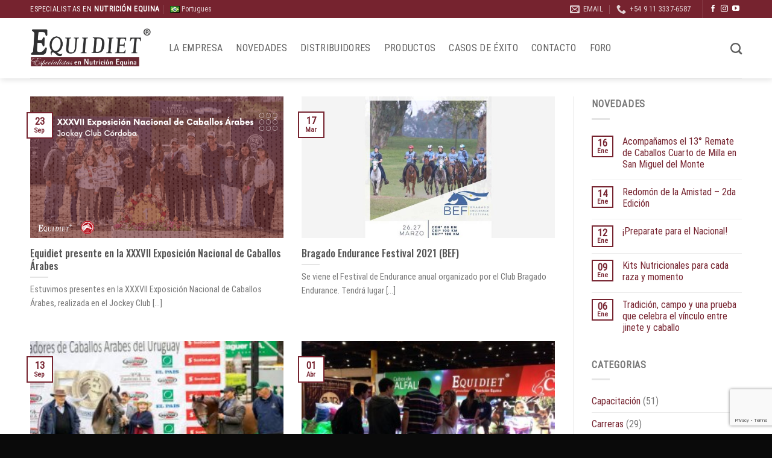

--- FILE ---
content_type: text/html; charset=UTF-8
request_url: https://equidiet.info/tag/arabes/
body_size: 21854
content:
<!DOCTYPE html>
<html lang="es" xmlns:og="http://ogp.me/ns#" xmlns:fb="http://ogp.me/ns/fb#" class="loading-site no-js">
<head>
<meta charset="UTF-8" />
<link rel="profile" href="http://gmpg.org/xfn/11" />
<link rel="pingback" href="https://equidiet.info/xmlrpc.php" />
<script>document.documentElement.className = document.documentElement.className + ' yes-js js_active js'</script>
<script>(function(html){html.className = html.className.replace(/\bno-js\b/,'js')})(document.documentElement);</script>
<meta name='robots' content='index, follow, max-image-preview:large, max-snippet:-1, max-video-preview:-1' />
<meta name="viewport" content="width=device-width, initial-scale=1" />
<!-- This site is optimized with the Yoast SEO plugin v23.5 - https://yoast.com/wordpress/plugins/seo/ -->
<title>arabes archivos - Equidiet</title>
<link rel="canonical" href="https://equidiet.info/tag/arabes/" />
<meta property="og:locale" content="es_ES" />
<meta property="og:type" content="article" />
<meta property="og:title" content="arabes archivos - Equidiet" />
<meta property="og:url" content="https://equidiet.info/tag/arabes/" />
<meta property="og:site_name" content="Equidiet" />
<meta name="twitter:card" content="summary_large_image" />
<script type="application/ld+json" class="yoast-schema-graph">{"@context":"https://schema.org","@graph":[{"@type":"CollectionPage","@id":"https://equidiet.info/tag/arabes/","url":"https://equidiet.info/tag/arabes/","name":"arabes archivos - Equidiet","isPartOf":{"@id":"https://equidiet.info/#website"},"primaryImageOfPage":{"@id":"https://equidiet.info/tag/arabes/#primaryimage"},"image":{"@id":"https://equidiet.info/tag/arabes/#primaryimage"},"thumbnailUrl":"https://equidiet.info/wp-content/uploads/2025/09/Portada-Web-Notas-Recuperado_GANADORES-2.png","breadcrumb":{"@id":"https://equidiet.info/tag/arabes/#breadcrumb"},"inLanguage":"es"},{"@type":"ImageObject","inLanguage":"es","@id":"https://equidiet.info/tag/arabes/#primaryimage","url":"https://equidiet.info/wp-content/uploads/2025/09/Portada-Web-Notas-Recuperado_GANADORES-2.png","contentUrl":"https://equidiet.info/wp-content/uploads/2025/09/Portada-Web-Notas-Recuperado_GANADORES-2.png","width":4617,"height":2417},{"@type":"BreadcrumbList","@id":"https://equidiet.info/tag/arabes/#breadcrumb","itemListElement":[{"@type":"ListItem","position":1,"name":"Portada","item":"https://equidiet.info/"},{"@type":"ListItem","position":2,"name":"arabes"}]},{"@type":"WebSite","@id":"https://equidiet.info/#website","url":"https://equidiet.info/","name":"Equidiet","description":"Especialistas en nutrición equina","potentialAction":[{"@type":"SearchAction","target":{"@type":"EntryPoint","urlTemplate":"https://equidiet.info/?s={search_term_string}"},"query-input":{"@type":"PropertyValueSpecification","valueRequired":true,"valueName":"search_term_string"}}],"inLanguage":"es"}]}</script>
<!-- / Yoast SEO plugin. -->
<link rel="amphtml" href="https://equidiet.info/tag/arabes/amp/" /><meta name="generator" content="AMP for WP 1.1.9"/><link rel='dns-prefetch' href='//use.fontawesome.com' />
<link rel='prefetch' href='https://equidiet.info/wp-content/themes/flatsome/assets/js/flatsome.js?ver=039f9485eef603e7c53a' />
<link rel='prefetch' href='https://equidiet.info/wp-content/themes/flatsome/assets/js/chunk.slider.js?ver=3.18.1' />
<link rel='prefetch' href='https://equidiet.info/wp-content/themes/flatsome/assets/js/chunk.popups.js?ver=3.18.1' />
<link rel='prefetch' href='https://equidiet.info/wp-content/themes/flatsome/assets/js/chunk.tooltips.js?ver=3.18.1' />
<link rel='prefetch' href='https://equidiet.info/wp-content/themes/flatsome/assets/js/woocommerce.js?ver=c9fe40206165dd93147b' />
<link rel="alternate" type="application/rss+xml" title="Equidiet &raquo; Feed" href="https://equidiet.info/feed/" />
<link rel="alternate" type="application/rss+xml" title="Equidiet &raquo; Feed de los comentarios" href="https://equidiet.info/comments/feed/" />
<link rel="alternate" type="application/rss+xml" title="Equidiet &raquo; Etiqueta arabes del feed" href="https://equidiet.info/tag/arabes/feed/" />
<script type="text/javascript">
/* <![CDATA[ */
window._wpemojiSettings = {"baseUrl":"https:\/\/s.w.org\/images\/core\/emoji\/14.0.0\/72x72\/","ext":".png","svgUrl":"https:\/\/s.w.org\/images\/core\/emoji\/14.0.0\/svg\/","svgExt":".svg","source":{"concatemoji":"https:\/\/equidiet.info\/wp-includes\/js\/wp-emoji-release.min.js?ver=3e37cb578f830b40a89f02f0d518dbe1"}};
/*! This file is auto-generated */
!function(i,n){var o,s,e;function c(e){try{var t={supportTests:e,timestamp:(new Date).valueOf()};sessionStorage.setItem(o,JSON.stringify(t))}catch(e){}}function p(e,t,n){e.clearRect(0,0,e.canvas.width,e.canvas.height),e.fillText(t,0,0);var t=new Uint32Array(e.getImageData(0,0,e.canvas.width,e.canvas.height).data),r=(e.clearRect(0,0,e.canvas.width,e.canvas.height),e.fillText(n,0,0),new Uint32Array(e.getImageData(0,0,e.canvas.width,e.canvas.height).data));return t.every(function(e,t){return e===r[t]})}function u(e,t,n){switch(t){case"flag":return n(e,"\ud83c\udff3\ufe0f\u200d\u26a7\ufe0f","\ud83c\udff3\ufe0f\u200b\u26a7\ufe0f")?!1:!n(e,"\ud83c\uddfa\ud83c\uddf3","\ud83c\uddfa\u200b\ud83c\uddf3")&&!n(e,"\ud83c\udff4\udb40\udc67\udb40\udc62\udb40\udc65\udb40\udc6e\udb40\udc67\udb40\udc7f","\ud83c\udff4\u200b\udb40\udc67\u200b\udb40\udc62\u200b\udb40\udc65\u200b\udb40\udc6e\u200b\udb40\udc67\u200b\udb40\udc7f");case"emoji":return!n(e,"\ud83e\udef1\ud83c\udffb\u200d\ud83e\udef2\ud83c\udfff","\ud83e\udef1\ud83c\udffb\u200b\ud83e\udef2\ud83c\udfff")}return!1}function f(e,t,n){var r="undefined"!=typeof WorkerGlobalScope&&self instanceof WorkerGlobalScope?new OffscreenCanvas(300,150):i.createElement("canvas"),a=r.getContext("2d",{willReadFrequently:!0}),o=(a.textBaseline="top",a.font="600 32px Arial",{});return e.forEach(function(e){o[e]=t(a,e,n)}),o}function t(e){var t=i.createElement("script");t.src=e,t.defer=!0,i.head.appendChild(t)}"undefined"!=typeof Promise&&(o="wpEmojiSettingsSupports",s=["flag","emoji"],n.supports={everything:!0,everythingExceptFlag:!0},e=new Promise(function(e){i.addEventListener("DOMContentLoaded",e,{once:!0})}),new Promise(function(t){var n=function(){try{var e=JSON.parse(sessionStorage.getItem(o));if("object"==typeof e&&"number"==typeof e.timestamp&&(new Date).valueOf()<e.timestamp+604800&&"object"==typeof e.supportTests)return e.supportTests}catch(e){}return null}();if(!n){if("undefined"!=typeof Worker&&"undefined"!=typeof OffscreenCanvas&&"undefined"!=typeof URL&&URL.createObjectURL&&"undefined"!=typeof Blob)try{var e="postMessage("+f.toString()+"("+[JSON.stringify(s),u.toString(),p.toString()].join(",")+"));",r=new Blob([e],{type:"text/javascript"}),a=new Worker(URL.createObjectURL(r),{name:"wpTestEmojiSupports"});return void(a.onmessage=function(e){c(n=e.data),a.terminate(),t(n)})}catch(e){}c(n=f(s,u,p))}t(n)}).then(function(e){for(var t in e)n.supports[t]=e[t],n.supports.everything=n.supports.everything&&n.supports[t],"flag"!==t&&(n.supports.everythingExceptFlag=n.supports.everythingExceptFlag&&n.supports[t]);n.supports.everythingExceptFlag=n.supports.everythingExceptFlag&&!n.supports.flag,n.DOMReady=!1,n.readyCallback=function(){n.DOMReady=!0}}).then(function(){return e}).then(function(){var e;n.supports.everything||(n.readyCallback(),(e=n.source||{}).concatemoji?t(e.concatemoji):e.wpemoji&&e.twemoji&&(t(e.twemoji),t(e.wpemoji)))}))}((window,document),window._wpemojiSettings);
/* ]]> */
</script>
<style id='wp-emoji-styles-inline-css' type='text/css'>
img.wp-smiley, img.emoji {
display: inline !important;
border: none !important;
box-shadow: none !important;
height: 1em !important;
width: 1em !important;
margin: 0 0.07em !important;
vertical-align: -0.1em !important;
background: none !important;
padding: 0 !important;
}
</style>
<style id='wp-block-library-inline-css' type='text/css'>
:root{--wp-admin-theme-color:#007cba;--wp-admin-theme-color--rgb:0,124,186;--wp-admin-theme-color-darker-10:#006ba1;--wp-admin-theme-color-darker-10--rgb:0,107,161;--wp-admin-theme-color-darker-20:#005a87;--wp-admin-theme-color-darker-20--rgb:0,90,135;--wp-admin-border-width-focus:2px;--wp-block-synced-color:#7a00df;--wp-block-synced-color--rgb:122,0,223}@media (min-resolution:192dpi){:root{--wp-admin-border-width-focus:1.5px}}.wp-element-button{cursor:pointer}:root{--wp--preset--font-size--normal:16px;--wp--preset--font-size--huge:42px}:root .has-very-light-gray-background-color{background-color:#eee}:root .has-very-dark-gray-background-color{background-color:#313131}:root .has-very-light-gray-color{color:#eee}:root .has-very-dark-gray-color{color:#313131}:root .has-vivid-green-cyan-to-vivid-cyan-blue-gradient-background{background:linear-gradient(135deg,#00d084,#0693e3)}:root .has-purple-crush-gradient-background{background:linear-gradient(135deg,#34e2e4,#4721fb 50%,#ab1dfe)}:root .has-hazy-dawn-gradient-background{background:linear-gradient(135deg,#faaca8,#dad0ec)}:root .has-subdued-olive-gradient-background{background:linear-gradient(135deg,#fafae1,#67a671)}:root .has-atomic-cream-gradient-background{background:linear-gradient(135deg,#fdd79a,#004a59)}:root .has-nightshade-gradient-background{background:linear-gradient(135deg,#330968,#31cdcf)}:root .has-midnight-gradient-background{background:linear-gradient(135deg,#020381,#2874fc)}.has-regular-font-size{font-size:1em}.has-larger-font-size{font-size:2.625em}.has-normal-font-size{font-size:var(--wp--preset--font-size--normal)}.has-huge-font-size{font-size:var(--wp--preset--font-size--huge)}.has-text-align-center{text-align:center}.has-text-align-left{text-align:left}.has-text-align-right{text-align:right}#end-resizable-editor-section{display:none}.aligncenter{clear:both}.items-justified-left{justify-content:flex-start}.items-justified-center{justify-content:center}.items-justified-right{justify-content:flex-end}.items-justified-space-between{justify-content:space-between}.screen-reader-text{clip:rect(1px,1px,1px,1px);word-wrap:normal!important;border:0;-webkit-clip-path:inset(50%);clip-path:inset(50%);height:1px;margin:-1px;overflow:hidden;padding:0;position:absolute;width:1px}.screen-reader-text:focus{clip:auto!important;background-color:#ddd;-webkit-clip-path:none;clip-path:none;color:#444;display:block;font-size:1em;height:auto;left:5px;line-height:normal;padding:15px 23px 14px;text-decoration:none;top:5px;width:auto;z-index:100000}html :where(.has-border-color){border-style:solid}html :where([style*=border-top-color]){border-top-style:solid}html :where([style*=border-right-color]){border-right-style:solid}html :where([style*=border-bottom-color]){border-bottom-style:solid}html :where([style*=border-left-color]){border-left-style:solid}html :where([style*=border-width]){border-style:solid}html :where([style*=border-top-width]){border-top-style:solid}html :where([style*=border-right-width]){border-right-style:solid}html :where([style*=border-bottom-width]){border-bottom-style:solid}html :where([style*=border-left-width]){border-left-style:solid}html :where(img[class*=wp-image-]){height:auto;max-width:100%}:where(figure){margin:0 0 1em}html :where(.is-position-sticky){--wp-admin--admin-bar--position-offset:var(--wp-admin--admin-bar--height,0px)}@media screen and (max-width:600px){html :where(.is-position-sticky){--wp-admin--admin-bar--position-offset:0px}}
</style>
<link rel='stylesheet' id='contact-form-7-css' href='//equidiet.info/wp-content/cache/wpfc-minified/zzl94k5/2o2gp.css' type='text/css' media='all' />
<link rel='stylesheet' id='easy-facebook-likebox-custom-fonts-css' href='//equidiet.info/wp-content/cache/wpfc-minified/efgq9rlj/2o2go.css' type='text/css' media='all' />
<link rel='stylesheet' id='easy-facebook-likebox-popup-styles-css' href='//equidiet.info/wp-content/cache/wpfc-minified/mmljf8kd/2o2gp.css' type='text/css' media='all' />
<link rel='stylesheet' id='easy-facebook-likebox-frontend-css' href='//equidiet.info/wp-content/cache/wpfc-minified/1eud66o1/2o2gp.css' type='text/css' media='all' />
<link rel='stylesheet' id='easy-facebook-likebox-customizer-style-css' href='//equidiet.info/wp-content/cache/wpfc-minified/lm10iole/4koio.css' type='text/css' media='all' />
<link rel='stylesheet' id='g1-gmaps-css' href='//equidiet.info/wp-content/cache/wpfc-minified/e4vydrhm/2o2go.css' type='text/css' media='screen' />
<link rel='stylesheet' id='g1-social-icons-css' href='//equidiet.info/wp-content/cache/wpfc-minified/33bjat0r/2o2go.css' type='text/css' media='all' />
<style id='woocommerce-inline-inline-css' type='text/css'>
.woocommerce form .form-row .required { visibility: visible; }
</style>
<link rel='stylesheet' id='wpsr_main_css-css' href='//equidiet.info/wp-content/cache/wpfc-minified/q2yl717/2o2go.css' type='text/css' media='all' />
<link rel='stylesheet' id='wpsr_fa_icons-css' href='https://use.fontawesome.com/releases/v6.7.2/css/all.css?ver=7.9' type='text/css' media='all' />
<link rel='stylesheet' id='flatsome-woocommerce-wishlist-css' href='//equidiet.info/wp-content/cache/wpfc-minified/2104vzir/2o2go.css' type='text/css' media='all' />
<link rel='stylesheet' id='newsletter-css' href='//equidiet.info/wp-content/cache/wpfc-minified/kmun7t4q/2o2go.css' type='text/css' media='all' />
<link rel='stylesheet' id='esf-custom-fonts-css' href='//equidiet.info/wp-content/cache/wpfc-minified/efgq9rlj/2o2go.css' type='text/css' media='all' />
<link rel='stylesheet' id='esf-insta-frontend-css' href='//equidiet.info/wp-content/cache/wpfc-minified/g2360d04/2o2go.css' type='text/css' media='all' />
<link rel='stylesheet' id='esf-insta-customizer-style-css' href='//equidiet.info/wp-content/cache/wpfc-minified/7w3shgeg/2o2go.css' type='text/css' media='all' />
<link rel='stylesheet' id='flatsome-main-css' href='//equidiet.info/wp-content/cache/wpfc-minified/fft8h012/2o2go.css' type='text/css' media='all' />
<style id='flatsome-main-inline-css' type='text/css'>
@font-face {
font-family: "fl-icons";
font-display: block;
src: url(https://equidiet.info/wp-content/themes/flatsome/assets/css/icons/fl-icons.eot?v=3.18.1);
src:
url(https://equidiet.info/wp-content/themes/flatsome/assets/css/icons/fl-icons.eot#iefix?v=3.18.1) format("embedded-opentype"),
url(https://equidiet.info/wp-content/themes/flatsome/assets/css/icons/fl-icons.woff2?v=3.18.1) format("woff2"),
url(https://equidiet.info/wp-content/themes/flatsome/assets/css/icons/fl-icons.ttf?v=3.18.1) format("truetype"),
url(https://equidiet.info/wp-content/themes/flatsome/assets/css/icons/fl-icons.woff?v=3.18.1) format("woff"),
url(https://equidiet.info/wp-content/themes/flatsome/assets/css/icons/fl-icons.svg?v=3.18.1#fl-icons) format("svg");
}
</style>
<link rel='stylesheet' id='flatsome-shop-css' href='//equidiet.info/wp-content/cache/wpfc-minified/793eeab1/2o2go.css' type='text/css' media='all' />
<link rel='stylesheet' id='flatsome-style-css' href='//equidiet.info/wp-content/cache/wpfc-minified/jn2pgzn0/2o2go.css' type='text/css' media='all' />
<script type="text/javascript">
window._nslDOMReady = (function () {
const executedCallbacks = new Set();
return function (callback) {
/**
* Third parties might dispatch DOMContentLoaded events, so we need to ensure that we only run our callback once!
*/
if (executedCallbacks.has(callback)) return;
const wrappedCallback = function () {
if (executedCallbacks.has(callback)) return;
executedCallbacks.add(callback);
callback();
};
if (document.readyState === "complete" || document.readyState === "interactive") {
wrappedCallback();
} else {
document.addEventListener("DOMContentLoaded", wrappedCallback);
}
};
})();
</script><script type="text/javascript" src="https://equidiet.info/wp-includes/js/jquery/jquery.min.js?ver=3.7.1" id="jquery-core-js"></script>
<script type="text/javascript" src="https://equidiet.info/wp-includes/js/jquery/jquery-migrate.min.js?ver=3.4.1" id="jquery-migrate-js"></script>
<script type="text/javascript" src="https://equidiet.info/wp-content/plugins/easy-facebook-likebox/facebook/frontend/assets/js/esf-free-popup.min.js?ver=6.7.1" id="easy-facebook-likebox-popup-script-js"></script>
<script type="text/javascript" id="easy-facebook-likebox-public-script-js-extra">
/* <![CDATA[ */
var public_ajax = {"ajax_url":"https:\/\/equidiet.info\/wp-admin\/admin-ajax.php","efbl_is_fb_pro":""};
/* ]]> */
</script>
<script type="text/javascript" src="https://equidiet.info/wp-content/plugins/easy-facebook-likebox/facebook/frontend/assets/js/public.js?ver=6.7.1" id="easy-facebook-likebox-public-script-js"></script>
<script type="text/javascript" src="https://equidiet.info/wp-content/plugins/woocommerce/assets/js/jquery-blockui/jquery.blockUI.min.js?ver=2.7.0-wc.9.1.2" id="jquery-blockui-js" data-wp-strategy="defer"></script>
<script type="text/javascript" id="wc-add-to-cart-js-extra">
/* <![CDATA[ */
var wc_add_to_cart_params = {"ajax_url":"\/wp-admin\/admin-ajax.php","wc_ajax_url":"\/?wc-ajax=%%endpoint%%","i18n_view_cart":"Ver carrito","cart_url":"https:\/\/equidiet.info\/cart\/","is_cart":"","cart_redirect_after_add":"no"};
/* ]]> */
</script>
<script type="text/javascript" src="https://equidiet.info/wp-content/plugins/woocommerce/assets/js/frontend/add-to-cart.min.js?ver=9.1.2" id="wc-add-to-cart-js" defer="defer" data-wp-strategy="defer"></script>
<script type="text/javascript" src="https://equidiet.info/wp-content/plugins/woocommerce/assets/js/js-cookie/js.cookie.min.js?ver=2.1.4-wc.9.1.2" id="js-cookie-js" data-wp-strategy="defer"></script>
<script type="text/javascript" src="https://equidiet.info/wp-content/plugins/easy-facebook-likebox/frontend/assets/js/imagesloaded.pkgd.min.js?ver=3e37cb578f830b40a89f02f0d518dbe1" id="imagesloaded.pkgd.min-js"></script>
<script type="text/javascript" id="esf-insta-public-js-extra">
/* <![CDATA[ */
var esf_insta = {"ajax_url":"https:\/\/equidiet.info\/wp-admin\/admin-ajax.php","version":"free","nonce":"5dcf6250fa"};
/* ]]> */
</script>
<script type="text/javascript" src="https://equidiet.info/wp-content/plugins/easy-facebook-likebox//instagram/frontend/assets/js/esf-insta-public.js?ver=1" id="esf-insta-public-js"></script>
<link rel="https://api.w.org/" href="https://equidiet.info/wp-json/" /><link rel="alternate" type="application/json" href="https://equidiet.info/wp-json/wp/v2/tags/202" /><link rel="EditURI" type="application/rsd+xml" title="RSD" href="https://equidiet.info/xmlrpc.php?rsd" />
<script>document.createElement( "picture" );if(!window.HTMLPictureElement && document.addEventListener) {window.addEventListener("DOMContentLoaded", function() {var s = document.createElement("script");s.src = "https://equidiet.info/wp-content/plugins/robin-image-optimizer/libs/addons/assets/js/picturefill.min.js";document.body.appendChild(s);});}</script><style>.bg{opacity: 0; transition: opacity 1s; -webkit-transition: opacity 1s;} .bg-loaded{opacity: 1;}</style>	<noscript><style>.woocommerce-product-gallery{ opacity: 1 !important; }</style></noscript>
<style id='wp-fonts-local' type='text/css'>
@font-face{font-family:Inter;font-style:normal;font-weight:300 900;font-display:fallback;src:url('https://equidiet.info/wp-content/plugins/woocommerce/assets/fonts/Inter-VariableFont_slnt,wght.woff2') format('woff2');font-stretch:normal;}
@font-face{font-family:Cardo;font-style:normal;font-weight:400;font-display:fallback;src:url('https://equidiet.info/wp-content/plugins/woocommerce/assets/fonts/cardo_normal_400.woff2') format('woff2');}
</style>
<link rel="icon" href="https://equidiet.info/wp-content/uploads/2024/10/cropped-Logo-miniatura-01-1-32x32.png" sizes="32x32" />
<link rel="icon" href="https://equidiet.info/wp-content/uploads/2024/10/cropped-Logo-miniatura-01-1-192x192.png" sizes="192x192" />
<link rel="apple-touch-icon" href="https://equidiet.info/wp-content/uploads/2024/10/cropped-Logo-miniatura-01-1-180x180.png" />
<meta name="msapplication-TileImage" content="https://equidiet.info/wp-content/uploads/2024/10/cropped-Logo-miniatura-01-1-270x270.png" />
<style id="custom-css" type="text/css">:root {--primary-color: #76232f;--fs-color-primary: #76232f;--fs-color-secondary: #555555;--fs-color-success: #7a9c59;--fs-color-alert: #e00404;--fs-experimental-link-color: #76232f;--fs-experimental-link-color-hover: #c48787;}.tooltipster-base {--tooltip-color: #fff;--tooltip-bg-color: #000;}.off-canvas-right .mfp-content, .off-canvas-left .mfp-content {--drawer-width: 300px;}.off-canvas .mfp-content.off-canvas-cart {--drawer-width: 360px;}.container-width, .full-width .ubermenu-nav, .container, .row{max-width: 1210px}.row.row-collapse{max-width: 1180px}.row.row-small{max-width: 1202.5px}.row.row-large{max-width: 1240px}.header-main{height: 100px}#logo img{max-height: 100px}#logo{width:200px;}.stuck #logo img{padding:7px 0;}.header-top{min-height: 30px}.transparent .header-main{height: 90px}.transparent #logo img{max-height: 90px}.has-transparent + .page-title:first-of-type,.has-transparent + #main > .page-title,.has-transparent + #main > div > .page-title,.has-transparent + #main .page-header-wrapper:first-of-type .page-title{padding-top: 170px;}.header.show-on-scroll,.stuck .header-main{height:70px!important}.stuck #logo img{max-height: 70px!important}.header-bottom {background-color: #f1f1f1}.header-main .nav > li > a{line-height: 16px }.stuck .header-main .nav > li > a{line-height: 50px }@media (max-width: 549px) {.header-main{height: 70px}#logo img{max-height: 70px}}body{font-size: 100%;}body{font-family: "Roboto Condensed", sans-serif;}body {font-weight: 400;font-style: normal;}.nav > li > a {font-family: "Roboto Condensed", sans-serif;}.mobile-sidebar-levels-2 .nav > li > ul > li > a {font-family: "Roboto Condensed", sans-serif;}.nav > li > a,.mobile-sidebar-levels-2 .nav > li > ul > li > a {font-weight: 400;font-style: normal;}h1,h2,h3,h4,h5,h6,.heading-font, .off-canvas-center .nav-sidebar.nav-vertical > li > a{font-family: Oswald, sans-serif;}h1,h2,h3,h4,h5,h6,.heading-font,.banner h1,.banner h2 {font-weight: 500;font-style: normal;}.alt-font{font-family: "Dancing Script", sans-serif;}.alt-font {font-weight: 400!important;font-style: normal!important;}.header:not(.transparent) .header-nav-main.nav > li > a {color: #606060;}.shop-page-title.featured-title .title-overlay{background-color: rgba(118,35,47,0.85);}.has-equal-box-heights .box-image {padding-top: 108%;}.shop-page-title.featured-title .title-bg{background-image: url(https://equidiet.info/wp-content/uploads/2024/10/MB17301.jpg);}@media screen and (min-width: 550px){.products .box-vertical .box-image{min-width: 247px!important;width: 247px!important;}}.footer-2{background-color: #333333}.absolute-footer, html{background-color: #0a0a0a}.page-title-small + main .product-container > .row{padding-top:0;}.nav-vertical-fly-out > li + li {border-top-width: 1px; border-top-style: solid;}/* Custom CSS Tablet */@media (max-width: 849px){.term-description {position: relative;bottom: inherit!important;}}/* Custom CSS Mobile */@media (max-width: 549px){.term-description {position: relative;bottom: inherit!important;}}.label-new.menu-item > a:after{content:"Nuevo";}.label-hot.menu-item > a:after{content:"Caliente";}.label-sale.menu-item > a:after{content:"Oferta";}.label-popular.menu-item > a:after{content:"Populares";}</style>		<style type="text/css" id="wp-custom-css">
span.post_comments.op-7.block.is-xsmall {
display: none;
}
.back-to-top {
bottom: 100px;
right: 38px;
}
.show-for-medium.whatsapp {
display: inherit!important;
}
</style>
<style id="kirki-inline-styles">/* cyrillic-ext */
@font-face {
font-family: 'Oswald';
font-style: normal;
font-weight: 500;
font-display: swap;
src: url(https://equidiet.info/wp-content/fonts/oswald/font) format('woff');
unicode-range: U+0460-052F, U+1C80-1C8A, U+20B4, U+2DE0-2DFF, U+A640-A69F, U+FE2E-FE2F;
}
/* cyrillic */
@font-face {
font-family: 'Oswald';
font-style: normal;
font-weight: 500;
font-display: swap;
src: url(https://equidiet.info/wp-content/fonts/oswald/font) format('woff');
unicode-range: U+0301, U+0400-045F, U+0490-0491, U+04B0-04B1, U+2116;
}
/* vietnamese */
@font-face {
font-family: 'Oswald';
font-style: normal;
font-weight: 500;
font-display: swap;
src: url(https://equidiet.info/wp-content/fonts/oswald/font) format('woff');
unicode-range: U+0102-0103, U+0110-0111, U+0128-0129, U+0168-0169, U+01A0-01A1, U+01AF-01B0, U+0300-0301, U+0303-0304, U+0308-0309, U+0323, U+0329, U+1EA0-1EF9, U+20AB;
}
/* latin-ext */
@font-face {
font-family: 'Oswald';
font-style: normal;
font-weight: 500;
font-display: swap;
src: url(https://equidiet.info/wp-content/fonts/oswald/font) format('woff');
unicode-range: U+0100-02BA, U+02BD-02C5, U+02C7-02CC, U+02CE-02D7, U+02DD-02FF, U+0304, U+0308, U+0329, U+1D00-1DBF, U+1E00-1E9F, U+1EF2-1EFF, U+2020, U+20A0-20AB, U+20AD-20C0, U+2113, U+2C60-2C7F, U+A720-A7FF;
}
/* latin */
@font-face {
font-family: 'Oswald';
font-style: normal;
font-weight: 500;
font-display: swap;
src: url(https://equidiet.info/wp-content/fonts/oswald/font) format('woff');
unicode-range: U+0000-00FF, U+0131, U+0152-0153, U+02BB-02BC, U+02C6, U+02DA, U+02DC, U+0304, U+0308, U+0329, U+2000-206F, U+20AC, U+2122, U+2191, U+2193, U+2212, U+2215, U+FEFF, U+FFFD;
}/* cyrillic-ext */
@font-face {
font-family: 'Roboto Condensed';
font-style: normal;
font-weight: 400;
font-display: swap;
src: url(https://equidiet.info/wp-content/fonts/roboto-condensed/font) format('woff');
unicode-range: U+0460-052F, U+1C80-1C8A, U+20B4, U+2DE0-2DFF, U+A640-A69F, U+FE2E-FE2F;
}
/* cyrillic */
@font-face {
font-family: 'Roboto Condensed';
font-style: normal;
font-weight: 400;
font-display: swap;
src: url(https://equidiet.info/wp-content/fonts/roboto-condensed/font) format('woff');
unicode-range: U+0301, U+0400-045F, U+0490-0491, U+04B0-04B1, U+2116;
}
/* greek-ext */
@font-face {
font-family: 'Roboto Condensed';
font-style: normal;
font-weight: 400;
font-display: swap;
src: url(https://equidiet.info/wp-content/fonts/roboto-condensed/font) format('woff');
unicode-range: U+1F00-1FFF;
}
/* greek */
@font-face {
font-family: 'Roboto Condensed';
font-style: normal;
font-weight: 400;
font-display: swap;
src: url(https://equidiet.info/wp-content/fonts/roboto-condensed/font) format('woff');
unicode-range: U+0370-0377, U+037A-037F, U+0384-038A, U+038C, U+038E-03A1, U+03A3-03FF;
}
/* vietnamese */
@font-face {
font-family: 'Roboto Condensed';
font-style: normal;
font-weight: 400;
font-display: swap;
src: url(https://equidiet.info/wp-content/fonts/roboto-condensed/font) format('woff');
unicode-range: U+0102-0103, U+0110-0111, U+0128-0129, U+0168-0169, U+01A0-01A1, U+01AF-01B0, U+0300-0301, U+0303-0304, U+0308-0309, U+0323, U+0329, U+1EA0-1EF9, U+20AB;
}
/* latin-ext */
@font-face {
font-family: 'Roboto Condensed';
font-style: normal;
font-weight: 400;
font-display: swap;
src: url(https://equidiet.info/wp-content/fonts/roboto-condensed/font) format('woff');
unicode-range: U+0100-02BA, U+02BD-02C5, U+02C7-02CC, U+02CE-02D7, U+02DD-02FF, U+0304, U+0308, U+0329, U+1D00-1DBF, U+1E00-1E9F, U+1EF2-1EFF, U+2020, U+20A0-20AB, U+20AD-20C0, U+2113, U+2C60-2C7F, U+A720-A7FF;
}
/* latin */
@font-face {
font-family: 'Roboto Condensed';
font-style: normal;
font-weight: 400;
font-display: swap;
src: url(https://equidiet.info/wp-content/fonts/roboto-condensed/font) format('woff');
unicode-range: U+0000-00FF, U+0131, U+0152-0153, U+02BB-02BC, U+02C6, U+02DA, U+02DC, U+0304, U+0308, U+0329, U+2000-206F, U+20AC, U+2122, U+2191, U+2193, U+2212, U+2215, U+FEFF, U+FFFD;
}/* vietnamese */
@font-face {
font-family: 'Dancing Script';
font-style: normal;
font-weight: 400;
font-display: swap;
src: url(https://equidiet.info/wp-content/fonts/dancing-script/font) format('woff');
unicode-range: U+0102-0103, U+0110-0111, U+0128-0129, U+0168-0169, U+01A0-01A1, U+01AF-01B0, U+0300-0301, U+0303-0304, U+0308-0309, U+0323, U+0329, U+1EA0-1EF9, U+20AB;
}
/* latin-ext */
@font-face {
font-family: 'Dancing Script';
font-style: normal;
font-weight: 400;
font-display: swap;
src: url(https://equidiet.info/wp-content/fonts/dancing-script/font) format('woff');
unicode-range: U+0100-02BA, U+02BD-02C5, U+02C7-02CC, U+02CE-02D7, U+02DD-02FF, U+0304, U+0308, U+0329, U+1D00-1DBF, U+1E00-1E9F, U+1EF2-1EFF, U+2020, U+20A0-20AB, U+20AD-20C0, U+2113, U+2C60-2C7F, U+A720-A7FF;
}
/* latin */
@font-face {
font-family: 'Dancing Script';
font-style: normal;
font-weight: 400;
font-display: swap;
src: url(https://equidiet.info/wp-content/fonts/dancing-script/font) format('woff');
unicode-range: U+0000-00FF, U+0131, U+0152-0153, U+02BB-02BC, U+02C6, U+02DA, U+02DC, U+0304, U+0308, U+0329, U+2000-206F, U+20AC, U+2122, U+2191, U+2193, U+2212, U+2215, U+FEFF, U+FFFD;
}</style>
<!-- START - Open Graph and Twitter Card Tags 3.3.7 -->
<!-- Facebook Open Graph -->
<meta property="og:locale" content="es_ES"/>
<meta property="og:site_name" content="Equidiet"/>
<meta property="og:title" content="arabes"/>
<meta property="og:url" content="https://equidiet.info/tag/arabes/"/>
<meta property="og:type" content="article"/>
<meta property="og:description" content="Especialistas en nutrición equina"/>
<!-- Google+ / Schema.org -->
<meta itemprop="name" content="arabes"/>
<meta itemprop="headline" content="arabes"/>
<meta itemprop="description" content="Especialistas en nutrición equina"/>
<!-- Twitter Cards -->
<!-- SEO -->
<!-- Misc. tags -->
<!-- is_tag -->
<!-- END - Open Graph and Twitter Card Tags 3.3.7 -->
</head>
<body class="archive tag tag-arabes tag-202 theme-flatsome woocommerce-no-js header-shadow lightbox nav-dropdown-has-arrow nav-dropdown-has-shadow nav-dropdown-has-border">
<a class="skip-link screen-reader-text" href="#main">Saltar al contenido</a>
<div id="wrapper">
<header id="header" class="header has-sticky sticky-jump">
<div class="header-wrapper">
<div id="top-bar" class="header-top hide-for-sticky nav-dark">
<div class="flex-row container">
<div class="flex-col hide-for-medium flex-left">
<ul class="nav nav-left medium-nav-center nav-small  nav-divided">
<li class="html custom html_topbar_left"><span class="uppercase">Especialistas en <strong> Nutrición Equina</strong></li><li class="html custom html_nav_position_text_top"><a style="font-size:12px" href="https://equidiet.info/portugues-version/"><img src="https://equidiet.info/wp-content/uploads/2014/10/3.jpg"> &nbspPortugues</a></li>          </ul>
</div>
<div class="flex-col hide-for-medium flex-center">
<ul class="nav nav-center nav-small  nav-divided">
</ul>
</div>
<div class="flex-col hide-for-medium flex-right">
<ul class="nav top-bar-nav nav-right nav-small  nav-divided">
<li class="header-contact-wrapper">
<ul id="header-contact" class="nav nav-divided nav-uppercase header-contact">
<li class="">
<a href="mailto:info@equidiet.info" class="tooltip" title="info@equidiet.info">
<i class="icon-envelop" style="font-size:16px;" ></i>			       <span>
email			       </span>
</a>
</li>
<li class="">
<a href="tel:+54 9 11 3337-6587" class="tooltip" title="+54 9 11 3337-6587">
<i class="icon-phone" style="font-size:16px;" ></i>			      <span>+54 9 11 3337-6587</span>
</a>
</li>
</ul>
</li>
<li class="header-divider"></li><li class="html header-social-icons ml-0">
<div class="social-icons follow-icons" ><a href="http://www.facebook.com/equidietargentina" target="_blank" data-label="Facebook" class="icon plain facebook tooltip" title="Síguenos en Facebook" aria-label="Síguenos en Facebook" rel="noopener nofollow" ><i class="icon-facebook" ></i></a><a href="https://www.instagram.com/equidiet/" target="_blank" data-label="Instagram" class="icon plain instagram tooltip" title="Síguenos en Instagram" aria-label="Síguenos en Instagram" rel="noopener nofollow" ><i class="icon-instagram" ></i></a><a href="https://www.youtube.com/channel/UC6JJJKWnTXwg7UboddJCD6g" data-label="YouTube" target="_blank" class="icon plain youtube tooltip" title="Síguenos en Youtube" aria-label="Síguenos en Youtube" rel="noopener nofollow" ><i class="icon-youtube" ></i></a></div></li>
</ul>
</div>
<div class="flex-col show-for-medium flex-grow">
<ul class="nav nav-center nav-small mobile-nav  nav-divided">
<li class="html custom html_topbar_left"><span class="uppercase">Especialistas en <strong> Nutrición Equina</strong></li>          </ul>
</div>
</div>
</div>
<div id="masthead" class="header-main ">
<div class="header-inner flex-row container logo-left medium-logo-center" role="navigation">
<!-- Logo -->
<div id="logo" class="flex-col logo">
<!-- Header logo -->
<a href="https://equidiet.info/" title="Equidiet - Especialistas en nutrición equina" rel="home">
<img width="1020" height="333" src="https://equidiet.info/wp-content/uploads/2024/10/Logos-Equidiet-ARG-AI_Mesa-de-trabajo-1-copia-1400x457.png" class="header_logo header-logo" alt="Equidiet"/><img  width="1020" height="333" src="https://equidiet.info/wp-content/uploads/2024/10/Logos-Equidiet-ARG-AI_Mesa-de-trabajo-1-1400x457.png" class="header-logo-dark" alt="Equidiet"/></a>
</div>
<!-- Mobile Left Elements -->
<div class="flex-col show-for-medium flex-left">
<ul class="mobile-nav nav nav-left ">
<li class="nav-icon has-icon">
<a href="#" data-open="#main-menu" data-pos="left" data-bg="main-menu-overlay" data-color="" class="is-small" aria-label="Menú" aria-controls="main-menu" aria-expanded="false">
<i class="icon-menu" ></i>
</a>
</li>
</ul>
</div>
<!-- Left Elements -->
<div class="flex-col hide-for-medium flex-left
flex-grow">
<ul class="header-nav header-nav-main nav nav-left  nav-line-bottom nav-size-large nav-spacing-large nav-uppercase" >
<li id="menu-item-2176" class="menu-item menu-item-type-post_type menu-item-object-page menu-item-2176 menu-item-design-default"><a href="https://equidiet.info/la-empresa-2/" class="nav-top-link">La Empresa</a></li>
<li id="menu-item-7207" class="menu-item menu-item-type-post_type menu-item-object-page menu-item-7207 menu-item-design-default"><a href="https://equidiet.info/novedades/" class="nav-top-link">Novedades</a></li>
<li id="menu-item-2607" class="menu-item menu-item-type-post_type menu-item-object-page menu-item-2607 menu-item-design-default"><a href="https://equidiet.info/distribuidores/" class="nav-top-link">Distribuidores</a></li>
<li id="menu-item-7203" class="menu-item menu-item-type-post_type menu-item-object-page menu-item-7203 menu-item-design-default"><a href="https://equidiet.info/productos/" class="nav-top-link">Productos</a></li>
<li id="menu-item-8581" class="menu-item menu-item-type-taxonomy menu-item-object-category menu-item-8581 menu-item-design-default"><a href="https://equidiet.info/novedades/casos/" class="nav-top-link">Casos de éxito</a></li>
<li id="menu-item-2173" class="menu-item menu-item-type-post_type menu-item-object-page menu-item-2173 menu-item-design-default"><a href="https://equidiet.info/contacto/" class="nav-top-link">Contacto</a></li>
<li id="menu-item-11164" class="menu-item menu-item-type-post_type menu-item-object-page menu-item-11164 menu-item-design-default"><a href="https://equidiet.info/foro-equidiet/" class="nav-top-link">Foro</a></li>
</ul>
</div>
<!-- Right Elements -->
<div class="flex-col hide-for-medium flex-right">
<ul class="header-nav header-nav-main nav nav-right  nav-line-bottom nav-size-large nav-spacing-large nav-uppercase">
<li class="header-search header-search-dropdown has-icon has-dropdown menu-item-has-children">
<a href="#" aria-label="Buscar" class="is-small"><i class="icon-search" ></i></a>
<ul class="nav-dropdown nav-dropdown-default">
<li class="header-search-form search-form html relative has-icon">
<div class="header-search-form-wrapper">
<div class="searchform-wrapper ux-search-box relative is-normal"><form role="search" method="get" class="searchform" action="https://equidiet.info/">
<div class="flex-row relative">
<div class="flex-col search-form-categories">
<select class="search_categories resize-select mb-0" name="product_cat"><option value="" selected='selected'>Todo</option><option value="candiet">Candiet</option><option value="productos-equidiet">Equidiet</option></select>			</div>
<div class="flex-col flex-grow">
<label class="screen-reader-text" for="woocommerce-product-search-field-0">Buscar por:</label>
<input type="search" id="woocommerce-product-search-field-0" class="search-field mb-0" placeholder="Buscar&hellip;" value="" name="s" />
<input type="hidden" name="post_type" value="product" />
</div>
<div class="flex-col">
<button type="submit" value="Buscar" class="ux-search-submit submit-button secondary button  icon mb-0" aria-label="Enviar">
<i class="icon-search" ></i>			</button>
</div>
</div>
<div class="live-search-results text-left z-top"></div>
</form>
</div>	</div>
</li>
</ul>
</li>
</ul>
</div>
<!-- Mobile Right Elements -->
<div class="flex-col show-for-medium flex-right">
<ul class="mobile-nav nav nav-right ">
<li class="header-search header-search-dropdown has-icon has-dropdown menu-item-has-children">
<a href="#" aria-label="Buscar" class="is-small"><i class="icon-search" ></i></a>
<ul class="nav-dropdown nav-dropdown-default">
<li class="header-search-form search-form html relative has-icon">
<div class="header-search-form-wrapper">
<div class="searchform-wrapper ux-search-box relative is-normal"><form role="search" method="get" class="searchform" action="https://equidiet.info/">
<div class="flex-row relative">
<div class="flex-col search-form-categories">
<select class="search_categories resize-select mb-0" name="product_cat"><option value="" selected='selected'>Todo</option><option value="candiet">Candiet</option><option value="productos-equidiet">Equidiet</option></select>			</div>
<div class="flex-col flex-grow">
<label class="screen-reader-text" for="woocommerce-product-search-field-1">Buscar por:</label>
<input type="search" id="woocommerce-product-search-field-1" class="search-field mb-0" placeholder="Buscar&hellip;" value="" name="s" />
<input type="hidden" name="post_type" value="product" />
</div>
<div class="flex-col">
<button type="submit" value="Buscar" class="ux-search-submit submit-button secondary button  icon mb-0" aria-label="Enviar">
<i class="icon-search" ></i>			</button>
</div>
</div>
<div class="live-search-results text-left z-top"></div>
</form>
</div>	</div>
</li>
</ul>
</li>
</ul>
</div>
</div>
<div class="container"><div class="top-divider full-width"></div></div>
</div>
<div id="wide-nav" class="header-bottom wide-nav show-for-medium">
<div class="flex-row container">
<div class="flex-col show-for-medium flex-grow">
<ul class="nav header-bottom-nav nav-center mobile-nav  nav-uppercase">
<li class="header-contact-wrapper">
<ul id="header-contact" class="nav nav-divided nav-uppercase header-contact">
<li class="">
<a href="mailto:info@equidiet.info" class="tooltip" title="info@equidiet.info">
<i class="icon-envelop" style="font-size:16px;" ></i>			       <span>
email			       </span>
</a>
</li>
<li class="">
<a href="tel:+54 9 11 3337-6587" class="tooltip" title="+54 9 11 3337-6587">
<i class="icon-phone" style="font-size:16px;" ></i>			      <span>+54 9 11 3337-6587</span>
</a>
</li>
</ul>
</li>
</ul>
</div>
</div>
</div>
<div class="header-bg-container fill"><div class="header-bg-image fill"></div><div class="header-bg-color fill"></div></div>		</div>
</header>
<main id="main" class="">
<div id="content" class="blog-wrapper blog-archive page-wrapper">
<div class="row row-large row-divided ">
<div class="large-9 col">
<div id="post-list">
<div class="row large-columns-2 medium-columns- small-columns-1" >
<div class="col post-item" >
<div class="col-inner">
<div class="box box-text-bottom box-blog-post has-hover">
<div class="box-image" >
<div class="image-cover" style="padding-top:56%;">
<a href="https://equidiet.info/exposicion-nacional-caballos-arabes-cordoba-2025/" class="plain" aria-label="Equidiet presente en la XXXVII Exposición Nacional de Caballos Árabes">
<img width="764" height="400" src="https://equidiet.info/wp-content/uploads/2025/09/Portada-Web-Notas-Recuperado_GANADORES-2-764x400.png" class="attachment-medium size-medium wp-post-image" alt="" decoding="async" loading="lazy" srcset="https://equidiet.info/wp-content/uploads/2025/09/Portada-Web-Notas-Recuperado_GANADORES-2-764x400.png 764w, https://equidiet.info/wp-content/uploads/2025/09/Portada-Web-Notas-Recuperado_GANADORES-2-1400x733.png 1400w, https://equidiet.info/wp-content/uploads/2025/09/Portada-Web-Notas-Recuperado_GANADORES-2-768x402.png 768w, https://equidiet.info/wp-content/uploads/2025/09/Portada-Web-Notas-Recuperado_GANADORES-2-1536x804.png 1536w, https://equidiet.info/wp-content/uploads/2025/09/Portada-Web-Notas-Recuperado_GANADORES-2-2048x1072.png 2048w, https://equidiet.info/wp-content/uploads/2025/09/Portada-Web-Notas-Recuperado_GANADORES-2-510x267.png 510w" sizes="(max-width: 764px) 100vw, 764px" />							</a>
</div>
</div>
<div class="box-text text-left" >
<div class="box-text-inner blog-post-inner">
<h5 class="post-title is-large ">
<a href="https://equidiet.info/exposicion-nacional-caballos-arabes-cordoba-2025/" class="plain">Equidiet presente en la XXXVII Exposición Nacional de Caballos Árabes</a>
</h5>
<div class="is-divider"></div>
<p class="from_the_blog_excerpt ">
Estuvimos presentes en la XXXVII Exposición Nacional de Caballos Árabes, realizada en el Jockey Club [...]					</p>
</div>
</div>
<div class="badge absolute top post-date badge-outline">
<div class="badge-inner">
<span class="post-date-day">23</span><br>
<span class="post-date-month is-xsmall">Sep</span>
</div>
</div>
</div>
</div>
</div><div class="col post-item" >
<div class="col-inner">
<div class="box box-text-bottom box-blog-post has-hover">
<div class="box-image" >
<div class="image-cover" style="padding-top:56%;">
<a href="https://equidiet.info/bragado-endurance-festival-2021-bef/" class="plain" aria-label="Bragado Endurance Festival 2021 (BEF)">
<img width="766" height="400" src="https://equidiet.info/wp-content/uploads/2021/03/Bragado-Endurance-766x400.jpg" class="attachment-medium size-medium wp-post-image" alt="" decoding="async" loading="lazy" srcset="https://equidiet.info/wp-content/uploads/2021/03/Bragado-Endurance-766x400.jpg 766w, https://equidiet.info/wp-content/uploads/2021/03/Bragado-Endurance-768x401.jpg 768w, https://equidiet.info/wp-content/uploads/2021/03/Bragado-Endurance-600x314.jpg 600w, https://equidiet.info/wp-content/uploads/2021/03/Bragado-Endurance-510x266.jpg 510w, https://equidiet.info/wp-content/uploads/2021/03/Bragado-Endurance.jpg 1200w" sizes="(max-width: 766px) 100vw, 766px" />							</a>
</div>
</div>
<div class="box-text text-left" >
<div class="box-text-inner blog-post-inner">
<h5 class="post-title is-large ">
<a href="https://equidiet.info/bragado-endurance-festival-2021-bef/" class="plain">Bragado Endurance Festival 2021 (BEF)</a>
</h5>
<div class="is-divider"></div>
<p class="from_the_blog_excerpt ">
Se viene el Festival de Endurance anual organizado por el Club Bragado Endurance. Tendrá lugar [...]					</p>
</div>
</div>
<div class="badge absolute top post-date badge-outline">
<div class="badge-inner">
<span class="post-date-day">17</span><br>
<span class="post-date-month is-xsmall">Mar</span>
</div>
</div>
</div>
</div>
</div><div class="col post-item" >
<div class="col-inner">
<div class="box box-text-bottom box-blog-post has-hover">
<div class="box-image" >
<div class="image-cover" style="padding-top:56%;">
<a href="https://equidiet.info/equidiet-alimentando-campeones-en-uruguay/" class="plain" aria-label="Equidiet alimentando campeones en Uruguay">
<img width="300" height="157" src="https://equidiet.info/wp-content/uploads/2017/09/Sin-título-2-300x157.jpg" class="attachment-medium size-medium wp-post-image" alt="" decoding="async" loading="lazy" srcset="https://equidiet.info/wp-content/uploads/2017/09/Sin-título-2-300x157.jpg 300w, https://equidiet.info/wp-content/uploads/2017/09/Sin-título-2-510x266.jpg 510w, https://equidiet.info/wp-content/uploads/2017/09/Sin-título-2-768x401.jpg 768w, https://equidiet.info/wp-content/uploads/2017/09/Sin-título-2-1024x535.jpg 1024w, https://equidiet.info/wp-content/uploads/2017/09/Sin-título-2-600x314.jpg 600w, https://equidiet.info/wp-content/uploads/2017/09/Sin-título-2-968x506.jpg 968w, https://equidiet.info/wp-content/uploads/2017/09/Sin-título-2-636x332.jpg 636w, https://equidiet.info/wp-content/uploads/2017/09/Sin-título-2-320x167.jpg 320w, https://equidiet.info/wp-content/uploads/2017/09/Sin-título-2-239x125.jpg 239w, https://equidiet.info/wp-content/uploads/2017/09/Sin-título-2.jpg 1200w" sizes="(max-width: 300px) 100vw, 300px" />							</a>
</div>
</div>
<div class="box-text text-left" >
<div class="box-text-inner blog-post-inner">
<h5 class="post-title is-large ">
<a href="https://equidiet.info/equidiet-alimentando-campeones-en-uruguay/" class="plain">Equidiet alimentando campeones en Uruguay</a>
</h5>
<div class="is-divider"></div>
<p class="from_the_blog_excerpt ">
Durante la Exposición del Prado, la cabaña «Las Rosas» de Laetitia d&#8217;Arenberg se destacó al [...]					</p>
</div>
</div>
<div class="badge absolute top post-date badge-outline">
<div class="badge-inner">
<span class="post-date-day">13</span><br>
<span class="post-date-month is-xsmall">Sep</span>
</div>
</div>
</div>
</div>
</div><div class="col post-item" >
<div class="col-inner">
<div class="box box-text-bottom box-blog-post has-hover">
<div class="box-image" >
<div class="image-cover" style="padding-top:56%;">
<a href="https://equidiet.info/equidiet-en-nuestros-caballos-2015/" class="plain" aria-label="Equidiet en Nuestros Caballos 2015">
<img width="300" height="225" src="https://equidiet.info/wp-content/uploads/2015/04/10934133_10153032126344504_4017049860853599089_o-300x225.jpg" class="attachment-medium size-medium wp-post-image" alt="" decoding="async" loading="lazy" srcset="https://equidiet.info/wp-content/uploads/2015/04/10934133_10153032126344504_4017049860853599089_o-300x225.jpg 300w, https://equidiet.info/wp-content/uploads/2015/04/10934133_10153032126344504_4017049860853599089_o-510x383.jpg 510w, https://equidiet.info/wp-content/uploads/2015/04/10934133_10153032126344504_4017049860853599089_o-1024x768.jpg 1024w, https://equidiet.info/wp-content/uploads/2015/04/10934133_10153032126344504_4017049860853599089_o-600x450.jpg 600w, https://equidiet.info/wp-content/uploads/2015/04/10934133_10153032126344504_4017049860853599089_o-968x726.jpg 968w, https://equidiet.info/wp-content/uploads/2015/04/10934133_10153032126344504_4017049860853599089_o-636x477.jpg 636w, https://equidiet.info/wp-content/uploads/2015/04/10934133_10153032126344504_4017049860853599089_o-320x240.jpg 320w, https://equidiet.info/wp-content/uploads/2015/04/10934133_10153032126344504_4017049860853599089_o-239x179.jpg 239w, https://equidiet.info/wp-content/uploads/2015/04/10934133_10153032126344504_4017049860853599089_o.jpg 1280w" sizes="(max-width: 300px) 100vw, 300px" />							</a>
</div>
</div>
<div class="box-text text-left" >
<div class="box-text-inner blog-post-inner">
<h5 class="post-title is-large ">
<a href="https://equidiet.info/equidiet-en-nuestros-caballos-2015/" class="plain">Equidiet en Nuestros Caballos 2015</a>
</h5>
<div class="is-divider"></div>
<p class="from_the_blog_excerpt ">
Equidiet estuvo como todos los años en la Expo Nuestros Caballos que se realizó del  25 al [...]					</p>
</div>
</div>
<div class="badge absolute top post-date badge-outline">
<div class="badge-inner">
<span class="post-date-day">01</span><br>
<span class="post-date-month is-xsmall">Abr</span>
</div>
</div>
</div>
</div>
</div></div>
</div>
</div>
<div class="post-sidebar large-3 col">
<div id="secondary" class="widget-area " role="complementary">
<aside id="flatsome_recent_posts-17" class="widget flatsome_recent_posts">		<span class="widget-title "><span>Novedades</span></span><div class="is-divider small"></div>		<ul>		
<li class="recent-blog-posts-li">
<div class="flex-row recent-blog-posts align-top pt-half pb-half">
<div class="flex-col mr-half">
<div class="badge post-date badge-small badge-outline">
<div class="badge-inner bg-fill" >
<span class="post-date-day">16</span><br>
<span class="post-date-month is-xsmall">Ene</span>
</div>
</div>
</div>
<div class="flex-col flex-grow">
<a href="https://equidiet.info/remate-san-miguel-del-monte-haras-marinamapaca/" title="Acompañamos el 13° Remate de Caballos Cuarto de Milla en San Miguel del Monte">Acompañamos el 13° Remate de Caballos Cuarto de Milla en San Miguel del Monte</a>
<span class="post_comments op-7 block is-xsmall"><a href="https://equidiet.info/remate-san-miguel-del-monte-haras-marinamapaca/#respond"></a></span>
</div>
</div>
</li>
<li class="recent-blog-posts-li">
<div class="flex-row recent-blog-posts align-top pt-half pb-half">
<div class="flex-col mr-half">
<div class="badge post-date badge-small badge-outline">
<div class="badge-inner bg-fill" >
<span class="post-date-day">14</span><br>
<span class="post-date-month is-xsmall">Ene</span>
</div>
</div>
</div>
<div class="flex-col flex-grow">
<a href="https://equidiet.info/redomon-de-la-amistad-segunda-edicion/" title="Redomón de la Amistad &#8211; 2da Edición">Redomón de la Amistad &#8211; 2da Edición</a>
<span class="post_comments op-7 block is-xsmall"><a href="https://equidiet.info/redomon-de-la-amistad-segunda-edicion/#respond"></a></span>
</div>
</div>
</li>
<li class="recent-blog-posts-li">
<div class="flex-row recent-blog-posts align-top pt-half pb-half">
<div class="flex-col mr-half">
<div class="badge post-date badge-small badge-outline">
<div class="badge-inner bg-fill" >
<span class="post-date-day">12</span><br>
<span class="post-date-month is-xsmall">Ene</span>
</div>
</div>
</div>
<div class="flex-col flex-grow">
<a href="https://equidiet.info/preparacion-nacional-caballo-peruano-de-paso/" title="¡Preparate para el Nacional!">¡Preparate para el Nacional!</a>
<span class="post_comments op-7 block is-xsmall"><a href="https://equidiet.info/preparacion-nacional-caballo-peruano-de-paso/#respond"></a></span>
</div>
</div>
</li>
<li class="recent-blog-posts-li">
<div class="flex-row recent-blog-posts align-top pt-half pb-half">
<div class="flex-col mr-half">
<div class="badge post-date badge-small badge-outline">
<div class="badge-inner bg-fill" >
<span class="post-date-day">09</span><br>
<span class="post-date-month is-xsmall">Ene</span>
</div>
</div>
</div>
<div class="flex-col flex-grow">
<a href="https://equidiet.info/lanzamiento-kits-nutricionales-por-etapa-y-raza/" title="Kits Nutricionales para cada raza y momento">Kits Nutricionales para cada raza y momento</a>
<span class="post_comments op-7 block is-xsmall"><a href="https://equidiet.info/lanzamiento-kits-nutricionales-por-etapa-y-raza/#respond"></a></span>
</div>
</div>
</li>
<li class="recent-blog-posts-li">
<div class="flex-row recent-blog-posts align-top pt-half pb-half">
<div class="flex-col mr-half">
<div class="badge post-date badge-small badge-outline">
<div class="badge-inner bg-fill" >
<span class="post-date-day">06</span><br>
<span class="post-date-month is-xsmall">Ene</span>
</div>
</div>
</div>
<div class="flex-col flex-grow">
<a href="https://equidiet.info/prueba-de-mansedumbre-pergamino-equidiet/" title="Tradición, campo y una prueba que celebra el vínculo entre jinete y caballo">Tradición, campo y una prueba que celebra el vínculo entre jinete y caballo</a>
<span class="post_comments op-7 block is-xsmall"><a href="https://equidiet.info/prueba-de-mansedumbre-pergamino-equidiet/#respond"></a></span>
</div>
</div>
</li>
</ul>		</aside><aside id="categories-14" class="widget widget_categories"><span class="widget-title "><span>Categorias</span></span><div class="is-divider small"></div>
<ul>
<li class="cat-item cat-item-110"><a href="https://equidiet.info/capacitacion/">Capacitación</a> (51)
</li>
<li class="cat-item cat-item-80"><a href="https://equidiet.info/carreras/">Carreras</a> (29)
</li>
<li class="cat-item cat-item-302"><a href="https://equidiet.info/catherine-rabau/">Catherine Rabau</a> (14)
</li>
<li class="cat-item cat-item-2"><a href="https://equidiet.info/eventos/">Eventos</a> (252)
</li>
<li class="cat-item cat-item-1028"><a href="https://equidiet.info/exportacion/">Exportación</a> (5)
</li>
<li class="cat-item cat-item-3"><a href="https://equidiet.info/fichas-tecnicas/">Fichas Técnicas</a> (6)
</li>
<li class="cat-item cat-item-4"><a href="https://equidiet.info/notas-tecnicas/">Notas Técnicas</a> (13)
</li>
<li class="cat-item cat-item-1"><a href="https://equidiet.info/novedades/">Novedades</a> (595)
<ul class='children'>
<li class="cat-item cat-item-89"><a href="https://equidiet.info/novedades/alianzas-estrategicas/">Alianzas Estratégicas</a> (19)
</li>
<li class="cat-item cat-item-1005"><a href="https://equidiet.info/novedades/casos/">Casos de éxito</a> (102)
<ul class='children'>
<li class="cat-item cat-item-1081"><a href="https://equidiet.info/novedades/casos/exito-equidiet-cubos-de-alfalfa/">Cubos de Alfalfa by Equidiet</a> (8)
</li>
<li class="cat-item cat-item-1083"><a href="https://equidiet.info/novedades/casos/exito-equidiet-base/">Equidiet Base</a> (5)
</li>
<li class="cat-item cat-item-1079"><a href="https://equidiet.info/novedades/casos/exito-equidiet-cvm/">Equidiet CVM</a> (4)
</li>
<li class="cat-item cat-item-1378"><a href="https://equidiet.info/novedades/casos/equidiet-energie/">Equidiet Energie</a> (8)
</li>
<li class="cat-item cat-item-1082"><a href="https://equidiet.info/novedades/casos/exito-equidiet-haras/">Equidiet Haras</a> (14)
</li>
<li class="cat-item cat-item-1379"><a href="https://equidiet.info/novedades/casos/equidiet-keratonic/">Equidiet Keratonic</a> (5)
</li>
<li class="cat-item cat-item-1078"><a href="https://equidiet.info/novedades/casos/exito-equidiet-miotonic/">Equidiet Miotonic</a> (13)
</li>
<li class="cat-item cat-item-1132"><a href="https://equidiet.info/novedades/casos/equidiet-omega-blend/">Equidiet Omega Blend</a> (5)
</li>
<li class="cat-item cat-item-1245"><a href="https://equidiet.info/novedades/casos/equidiet-oro/">Equidiet Oro</a> (13)
</li>
<li class="cat-item cat-item-1080"><a href="https://equidiet.info/novedades/casos/exito-equidiet-polo/">Equidiet Polo</a> (4)
</li>
<li class="cat-item cat-item-1133"><a href="https://equidiet.info/novedades/casos/equidiet-derby-premium/">Equidiet Premium</a> (5)
</li>
<li class="cat-item cat-item-1203"><a href="https://equidiet.info/novedades/casos/equidiet-sport-plus/">Equidiet Sport Plus</a> (2)
</li>
<li class="cat-item cat-item-1240"><a href="https://equidiet.info/novedades/casos/equidiet-sweet-extra-fort/">Equidiet Sweet Extra Fort</a> (9)
</li>
</ul>
</li>
</ul>
</li>
<li class="cat-item cat-item-1426"><a href="https://equidiet.info/ofertas/">Ofertas</a> (5)
</li>
<li class="cat-item cat-item-6"><a href="https://equidiet.info/premios/">Premios</a> (67)
</li>
<li class="cat-item cat-item-154"><a href="https://equidiet.info/prensa/">Prensa</a> (74)
</li>
<li class="cat-item cat-item-586"><a href="https://equidiet.info/preparacion/">Preparación</a> (15)
</li>
<li class="cat-item cat-item-8"><a href="https://equidiet.info/nuestrosproductos/">Productos</a> (63)
</li>
<li class="cat-item cat-item-1006"><a href="https://equidiet.info/productos-equidiet/">Productos Equidiet</a> (83)
<ul class='children'>
<li class="cat-item cat-item-1015"><a href="https://equidiet.info/productos-equidiet/actividad-o-raza/">Actividad o Raza</a> (67)
<ul class='children'>
<li class="cat-item cat-item-1024"><a href="https://equidiet.info/productos-equidiet/actividad-o-raza/arabes/">Árabes</a> (1)
</li>
<li class="cat-item cat-item-1020"><a href="https://equidiet.info/productos-equidiet/actividad-o-raza/criollos/">Criollos</a> (14)
</li>
<li class="cat-item cat-item-1019"><a href="https://equidiet.info/productos-equidiet/actividad-o-raza/cuarto-de-milla/">Cuarto de Milla</a> (6)
</li>
<li class="cat-item cat-item-1026"><a href="https://equidiet.info/productos-equidiet/actividad-o-raza/endurance/">Endurance</a> (7)
</li>
<li class="cat-item cat-item-1025"><a href="https://equidiet.info/productos-equidiet/actividad-o-raza/peruanos-de-paso/">Peruanos de Paso</a> (8)
</li>
<li class="cat-item cat-item-1018"><a href="https://equidiet.info/productos-equidiet/actividad-o-raza/polo/">Polo</a> (13)
</li>
<li class="cat-item cat-item-1023"><a href="https://equidiet.info/productos-equidiet/actividad-o-raza/salto/">Salto</a> (13)
</li>
<li class="cat-item cat-item-1022"><a href="https://equidiet.info/productos-equidiet/actividad-o-raza/turf/">Turf</a> (5)
</li>
</ul>
</li>
<li class="cat-item cat-item-1011"><a href="https://equidiet.info/productos-equidiet/cria/">Cría</a> (3)
</li>
<li class="cat-item cat-item-1007"><a href="https://equidiet.info/productos-equidiet/doma/">Doma</a> (4)
</li>
<li class="cat-item cat-item-1013"><a href="https://equidiet.info/productos-equidiet/pre-training/">Pre training</a> (8)
</li>
<li class="cat-item cat-item-1014"><a href="https://equidiet.info/productos-equidiet/remate/">Remate</a> (3)
</li>
</ul>
</li>
<li class="cat-item cat-item-5"><a href="https://equidiet.info/punto-de-venta/">Punto de Venta</a> (47)
</li>
<li class="cat-item cat-item-7"><a href="https://equidiet.info/testimonios/">Testimonios</a> (27)
</li>
</ul>
</aside><aside id="tag_cloud-12" class="widget widget_tag_cloud"><span class="widget-title "><span>Etiquetas</span></span><div class="is-divider small"></div><div class="tagcloud"><a href="https://equidiet.info/tag/clientesequidiet-2/" class="tag-cloud-link tag-link-1142 tag-link-position-1" style="font-size: 9.503355704698pt;" aria-label="#ClientesEquidiet (12 elementos)">#ClientesEquidiet</a>
<a href="https://equidiet.info/tag/alimentacion/" class="tag-cloud-link tag-link-593 tag-link-position-2" style="font-size: 9.2214765100671pt;" aria-label="Alimentacion (11 elementos)">Alimentacion</a>
<a href="https://equidiet.info/tag/alimentacion-equina/" class="tag-cloud-link tag-link-616 tag-link-position-3" style="font-size: 8.4697986577181pt;" aria-label="alimentacion equina (9 elementos)">alimentacion equina</a>
<a href="https://equidiet.info/tag/argentina/" class="tag-cloud-link tag-link-194 tag-link-position-4" style="font-size: 20.96644295302pt;" aria-label="Argentina (213 elementos)">Argentina</a>
<a href="https://equidiet.info/tag/base/" class="tag-cloud-link tag-link-450 tag-link-position-5" style="font-size: 8.8456375838926pt;" aria-label="Base (10 elementos)">Base</a>
<a href="https://equidiet.info/tag/buenos-aires/" class="tag-cloud-link tag-link-614 tag-link-position-6" style="font-size: 11.476510067114pt;" aria-label="Buenos Aires (20 elementos)">Buenos Aires</a>
<a href="https://equidiet.info/tag/caballo/" class="tag-cloud-link tag-link-591 tag-link-position-7" style="font-size: 20.214765100671pt;" aria-label="Caballo (176 elementos)">Caballo</a>
<a href="https://equidiet.info/tag/caballo-criollo/" class="tag-cloud-link tag-link-644 tag-link-position-8" style="font-size: 10.348993288591pt;" aria-label="Caballo criollo (15 elementos)">Caballo criollo</a>
<a href="https://equidiet.info/tag/caballos/" class="tag-cloud-link tag-link-162 tag-link-position-9" style="font-size: 20.590604026846pt;" aria-label="caballos (192 elementos)">caballos</a>
<a href="https://equidiet.info/tag/caballos-criollos/" class="tag-cloud-link tag-link-645 tag-link-position-10" style="font-size: 11.10067114094pt;" aria-label="Caballos criollos (18 elementos)">Caballos criollos</a>
<a href="https://equidiet.info/tag/capacitacion-2/" class="tag-cloud-link tag-link-111 tag-link-position-11" style="font-size: 8.8456375838926pt;" aria-label="capacitación (10 elementos)">capacitación</a>
<a href="https://equidiet.info/tag/catherine-rabau/" class="tag-cloud-link tag-link-255 tag-link-position-12" style="font-size: 9.2214765100671pt;" aria-label="Catherine Rabau (11 elementos)">Catherine Rabau</a>
<a href="https://equidiet.info/tag/chile/" class="tag-cloud-link tag-link-256 tag-link-position-13" style="font-size: 8pt;" aria-label="Chile (8 elementos)">Chile</a>
<a href="https://equidiet.info/tag/clientes-equidiet/" class="tag-cloud-link tag-link-954 tag-link-position-14" style="font-size: 10.348993288591pt;" aria-label="Clientes Equidiet (15 elementos)">Clientes Equidiet</a>
<a href="https://equidiet.info/tag/clientesequidiet/" class="tag-cloud-link tag-link-730 tag-link-position-15" style="font-size: 9.503355704698pt;" aria-label="ClientesEquidiet (12 elementos)">ClientesEquidiet</a>
<a href="https://equidiet.info/tag/criollo/" class="tag-cloud-link tag-link-630 tag-link-position-16" style="font-size: 8.4697986577181pt;" aria-label="Criollo (9 elementos)">Criollo</a>
<a href="https://equidiet.info/tag/criollos/" class="tag-cloud-link tag-link-119 tag-link-position-17" style="font-size: 14.107382550336pt;" aria-label="criollos (39 elementos)">criollos</a>
<a href="https://equidiet.info/tag/cuarto-de-milla/" class="tag-cloud-link tag-link-203 tag-link-position-18" style="font-size: 9.8791946308725pt;" aria-label="cuarto de milla (13 elementos)">cuarto de milla</a>
<a href="https://equidiet.info/tag/cubos-de-alfalfa/" class="tag-cloud-link tag-link-310 tag-link-position-19" style="font-size: 12.228187919463pt;" aria-label="cubos de alfalfa (24 elementos)">cubos de alfalfa</a>
<a href="https://equidiet.info/tag/cubos-de-alfalfa-by-equidiet/" class="tag-cloud-link tag-link-288 tag-link-position-20" style="font-size: 10.161073825503pt;" aria-label="cubos de alfalfa by equidiet (14 elementos)">cubos de alfalfa by equidiet</a>
<a href="https://equidiet.info/tag/cvm/" class="tag-cloud-link tag-link-449 tag-link-position-21" style="font-size: 9.2214765100671pt;" aria-label="CVM (11 elementos)">CVM</a>
<a href="https://equidiet.info/tag/doma/" class="tag-cloud-link tag-link-206 tag-link-position-22" style="font-size: 8pt;" aria-label="doma (8 elementos)">doma</a>
<a href="https://equidiet.info/tag/endurance/" class="tag-cloud-link tag-link-743 tag-link-position-23" style="font-size: 10.630872483221pt;" aria-label="Endurance (16 elementos)">Endurance</a>
<a href="https://equidiet.info/tag/energie/" class="tag-cloud-link tag-link-647 tag-link-position-24" style="font-size: 9.2214765100671pt;" aria-label="Energie (11 elementos)">Energie</a>
<a href="https://equidiet.info/tag/equidiet/" class="tag-cloud-link tag-link-396 tag-link-position-25" style="font-size: 22pt;" aria-label="equidiet (275 elementos)">equidiet</a>
<a href="https://equidiet.info/tag/equidiet-base/" class="tag-cloud-link tag-link-309 tag-link-position-26" style="font-size: 8.4697986577181pt;" aria-label="equidiet base (9 elementos)">equidiet base</a>
<a href="https://equidiet.info/tag/equidiet-cvm/" class="tag-cloud-link tag-link-940 tag-link-position-27" style="font-size: 8.4697986577181pt;" aria-label="EQUIDIET CVM (9 elementos)">EQUIDIET CVM</a>
<a href="https://equidiet.info/tag/equino/" class="tag-cloud-link tag-link-254 tag-link-position-28" style="font-size: 20.026845637584pt;" aria-label="equino (168 elementos)">equino</a>
<a href="https://equidiet.info/tag/equinos/" class="tag-cloud-link tag-link-185 tag-link-position-29" style="font-size: 19.838926174497pt;" aria-label="equinos (161 elementos)">equinos</a>
<a href="https://equidiet.info/tag/especialistas/" class="tag-cloud-link tag-link-687 tag-link-position-30" style="font-size: 8.8456375838926pt;" aria-label="Especialistas (10 elementos)">Especialistas</a>
<a href="https://equidiet.info/tag/especialistas-en-nutricion-equina/" class="tag-cloud-link tag-link-705 tag-link-position-31" style="font-size: 10.630872483221pt;" aria-label="Especialistas en Nutricion Equina (16 elementos)">Especialistas en Nutricion Equina</a>
<a href="https://equidiet.info/tag/evento/" class="tag-cloud-link tag-link-589 tag-link-position-32" style="font-size: 11.664429530201pt;" aria-label="Evento (21 elementos)">Evento</a>
<a href="https://equidiet.info/tag/la-rural/" class="tag-cloud-link tag-link-196 tag-link-position-33" style="font-size: 8.8456375838926pt;" aria-label="la rural (10 elementos)">la rural</a>
<a href="https://equidiet.info/tag/miotonic/" class="tag-cloud-link tag-link-507 tag-link-position-34" style="font-size: 10.912751677852pt;" aria-label="miotonic (17 elementos)">miotonic</a>
<a href="https://equidiet.info/tag/nuestros-caballos/" class="tag-cloud-link tag-link-195 tag-link-position-35" style="font-size: 8pt;" aria-label="nuestros caballos (8 elementos)">nuestros caballos</a>
<a href="https://equidiet.info/tag/nutricion/" class="tag-cloud-link tag-link-592 tag-link-position-36" style="font-size: 9.8791946308725pt;" aria-label="Nutricion (13 elementos)">Nutricion</a>
<a href="https://equidiet.info/tag/nutricion-animal/" class="tag-cloud-link tag-link-615 tag-link-position-37" style="font-size: 9.8791946308725pt;" aria-label="nutricion animal (13 elementos)">nutricion animal</a>
<a href="https://equidiet.info/tag/nutricion-equina/" class="tag-cloud-link tag-link-200 tag-link-position-38" style="font-size: 20.96644295302pt;" aria-label="nutricion equina (212 elementos)">nutricion equina</a>
<a href="https://equidiet.info/tag/peruanos-de-paso/" class="tag-cloud-link tag-link-639 tag-link-position-39" style="font-size: 10.348993288591pt;" aria-label="peruanos de paso (15 elementos)">peruanos de paso</a>
<a href="https://equidiet.info/tag/polo/" class="tag-cloud-link tag-link-161 tag-link-position-40" style="font-size: 15.328859060403pt;" aria-label="polo (53 elementos)">polo</a>
<a href="https://equidiet.info/tag/remate/" class="tag-cloud-link tag-link-230 tag-link-position-41" style="font-size: 10.630872483221pt;" aria-label="Remate (16 elementos)">Remate</a>
<a href="https://equidiet.info/tag/salto/" class="tag-cloud-link tag-link-160 tag-link-position-42" style="font-size: 11.664429530201pt;" aria-label="salto (21 elementos)">salto</a>
<a href="https://equidiet.info/tag/sweet-extra-fort/" class="tag-cloud-link tag-link-359 tag-link-position-43" style="font-size: 9.2214765100671pt;" aria-label="Sweet Extra Fort (11 elementos)">Sweet Extra Fort</a>
<a href="https://equidiet.info/tag/turf/" class="tag-cloud-link tag-link-178 tag-link-position-44" style="font-size: 11.288590604027pt;" aria-label="turf (19 elementos)">turf</a>
<a href="https://equidiet.info/tag/uruguay/" class="tag-cloud-link tag-link-164 tag-link-position-45" style="font-size: 8.8456375838926pt;" aria-label="uruguay (10 elementos)">uruguay</a></div>
</aside></div>
</div>
</div>
</div>

</main>
<footer id="footer" class="footer-wrapper">
<iframe src="https://www.google.com/maps/embed?pb=!1m14!1m8!1m3!1d13165.06119380627!2d-59.0072149!3d-34.4200157!3m2!1i1024!2i768!4f13.1!3m3!1m2!1s0x0%3A0x4b82241daacae766!2sEquidiet%20Company%20SA!5e0!3m2!1ses-419!2sar!4v1599592650828!5m2!1ses-419!2sar" width="100%" height="250" frameborder="0" style="border:0;" allowfullscreen="" aria-hidden="false" tabindex="0"></iframe>
<!-- FOOTER 1 -->
<!-- FOOTER 2 -->
<div class="footer-widgets footer footer-2 dark">
<div class="row dark large-columns-4 mb-0">
<div id="block_widget-2" class="col pb-0 widget block_widget">
<span class="widget-title">Nuestra empresa</span><div class="is-divider small"></div>
<div id="g1-lead-1" class="g1-lead ">
<strong>Equidiet</strong> es la única compañía en el mundo que se dedica exclusivamente a la nutrición equina desarrollando una línea de alimentos, suplementos y nutracéuticos específicos para los mismos.
</div>
&nbsp;
</div>
<div id="flatsome_recent_posts-18" class="col pb-0 widget flatsome_recent_posts">		<span class="widget-title">Últimas noticias</span><div class="is-divider small"></div>		<ul>		
<li class="recent-blog-posts-li">
<div class="flex-row recent-blog-posts align-top pt-half pb-half">
<div class="flex-col mr-half">
<div class="badge post-date  badge-outline">
<div class="badge-inner bg-fill" style="background: url(https://equidiet.info/wp-content/uploads/2026/01/Portada-Web-Notas-remare-7-de-marzo_EXCEPCIONES-280x280.png); border:0;">
</div>
</div>
</div>
<div class="flex-col flex-grow">
<a href="https://equidiet.info/remate-san-miguel-del-monte-haras-marinamapaca/" title="Acompañamos el 13° Remate de Caballos Cuarto de Milla en San Miguel del Monte">Acompañamos el 13° Remate de Caballos Cuarto de Milla en San Miguel del Monte</a>
<span class="post_comments op-7 block is-xsmall"><a href="https://equidiet.info/remate-san-miguel-del-monte-haras-marinamapaca/#respond"></a></span>
</div>
</div>
</li>
<li class="recent-blog-posts-li">
<div class="flex-row recent-blog-posts align-top pt-half pb-half">
<div class="flex-col mr-half">
<div class="badge post-date  badge-outline">
<div class="badge-inner bg-fill" style="background: url(https://equidiet.info/wp-content/uploads/2026/01/redomon-de-la-amistad_GANADORES-280x280.png); border:0;">
</div>
</div>
</div>
<div class="flex-col flex-grow">
<a href="https://equidiet.info/redomon-de-la-amistad-segunda-edicion/" title="Redomón de la Amistad &#8211; 2da Edición">Redomón de la Amistad &#8211; 2da Edición</a>
<span class="post_comments op-7 block is-xsmall"><a href="https://equidiet.info/redomon-de-la-amistad-segunda-edicion/#respond"></a></span>
</div>
</div>
</li>
<li class="recent-blog-posts-li">
<div class="flex-row recent-blog-posts align-top pt-half pb-half">
<div class="flex-col mr-half">
<div class="badge post-date  badge-outline">
<div class="badge-inner bg-fill" style="background: url(https://equidiet.info/wp-content/uploads/2026/01/Portada-Web-Notas-nacional-peruanos-de-paso_EVENTOS-280x280.png); border:0;">
</div>
</div>
</div>
<div class="flex-col flex-grow">
<a href="https://equidiet.info/preparacion-nacional-caballo-peruano-de-paso/" title="¡Preparate para el Nacional!">¡Preparate para el Nacional!</a>
<span class="post_comments op-7 block is-xsmall"><a href="https://equidiet.info/preparacion-nacional-caballo-peruano-de-paso/#respond"></a></span>
</div>
</div>
</li>
</ul>		</div><div id="custom_html-3" class="widget_text col pb-0 widget widget_custom_html"><span class="widget-title">Seguinos</span><div class="is-divider small"></div><div class="textwidget custom-html-widget"><div class="social-icons follow-icons" ><a href="http://www.facebook.com/equidietargentina" target="_blank" data-label="Facebook" class="icon button circle is-outline facebook tooltip" title="Síguenos en Facebook" aria-label="Síguenos en Facebook" rel="noopener nofollow"><i class="icon-facebook" ></i></a><a href="https://www.instagram.com/equidiet/" target="_blank" data-label="Instagram" class="icon button circle is-outline instagram tooltip" title="Síguenos en Instagram" aria-label="Síguenos en Instagram" rel="noopener nofollow"><i class="icon-instagram" ></i></a><a href="https://www.youtube.com/channel/UC6JJJKWnTXwg7UboddJCD6g" data-label="YouTube" target="_blank" class="icon button circle is-outline youtube tooltip" title="Síguenos en Youtube" aria-label="Síguenos en Youtube" rel="noopener nofollow"><i class="icon-youtube" ></i></a></div>
<hr>
<a href="tel:+54 9 11 3337-6587">
<i class="icon-phone" style="font-size:16px;"></i><span>+54 9 11 3337-6587</span></a><br><a href="https://equidiet.info/contacto"><i class="icon-envelop" style="font-size:16px;"></i> Envianos tu consulta</a></div></div><div id="newsletterwidget-2" class="col pb-0 widget widget_newsletterwidget"><span class="widget-title">Recibe nuestro Newsletter</span><div class="is-divider small"></div><div class="tnp tnp-subscription tnp-widget">
<form method="post" action="https://equidiet.info/wp-admin/admin-ajax.php?action=tnp&amp;na=s">
<input type="hidden" name="nr" value="widget">
<input type="hidden" name="nlang" value="">
<div class="tnp-field tnp-field-firstname"><label for="tnp-1">Nombre</label>
<input class="tnp-name" type="text" name="nn" id="tnp-1" value="" placeholder=""></div>
<div class="tnp-field tnp-field-email"><label for="tnp-2">Email</label>
<input class="tnp-email" type="email" name="ne" id="tnp-2" value="" placeholder="" required></div>
<div class="tnp-field tnp-field-button" style="text-align: left"><input class="tnp-submit" type="submit" value="Subscribirme" style="">
</div>
</form>
</div>
</div><div id="text-19" class="col pb-0 widget widget_text">			<div class="textwidget"><p><!-- Código de instalación Cliengo para  www.equidiet.info/ --><br />
<script type="text/javascript">(function(){var ldk=document.createElement('script');ldk.type='text/javascript';ldk.async=true;ldk.src='https://s.cliengo.com/weboptimizer/5a10669ae4b0f39747ad0416/5a5373cde4b0a4ebf382e642.js';var s=document.getElementsByTagName('script')[0];s.parentNode.insertBefore(ldk, s);})();</script></p>
</div>
</div>		</div>
</div>
<div class="absolute-footer dark medium-text-center text-center">
<div class="container clearfix">
<div class="footer-primary pull-left">
<div class="menu-primarynavigationmenu-container"><ul id="menu-primarynavigationmenu-1" class="links footer-nav uppercase"><li class="menu-item menu-item-type-post_type menu-item-object-page menu-item-2176"><a href="https://equidiet.info/la-empresa-2/">La Empresa</a></li>
<li class="menu-item menu-item-type-post_type menu-item-object-page menu-item-7207"><a href="https://equidiet.info/novedades/">Novedades</a></li>
<li class="menu-item menu-item-type-post_type menu-item-object-page menu-item-2607"><a href="https://equidiet.info/distribuidores/">Distribuidores</a></li>
<li class="menu-item menu-item-type-post_type menu-item-object-page menu-item-7203"><a href="https://equidiet.info/productos/">Productos</a></li>
<li class="menu-item menu-item-type-taxonomy menu-item-object-category menu-item-8581"><a href="https://equidiet.info/novedades/casos/">Casos de éxito</a></li>
<li class="menu-item menu-item-type-post_type menu-item-object-page menu-item-2173"><a href="https://equidiet.info/contacto/">Contacto</a></li>
<li class="menu-item menu-item-type-post_type menu-item-object-page menu-item-11164"><a href="https://equidiet.info/foro-equidiet/">Foro</a></li>
</ul></div>            <div class="copyright-footer">
Desarrollado por <a target="_blank" href="https://ingenioinc.com"> <img style="margin: auto;width: 130px;" data-src="https://equidiet.info/wp-content/uploads/2021/01/ingenioinc-logo-1.png" class=" lazyloaded" src="https://equidiet.info/wp-content/uploads/2021/01/ingenioinc-logo-1.png"><noscript><img style="margin: auto;width: 130px;" src="https://equidiet.info/wp-content/uploads/2021/01/ingenioinc-logo-1.png"></noscript></a>  | Todos los derechos reservados      </div>
</div>
</div>
</div>
<a href="#top" class="back-to-top button icon invert plain fixed bottom z-1 is-outline round hide-for-medium" id="top-link" aria-label="Ir arriba"><i class="icon-angle-up" ></i></a>
</footer>
</div>
<div id="main-menu" class="mobile-sidebar no-scrollbar mfp-hide">
<div class="sidebar-menu no-scrollbar ">
<ul class="nav nav-sidebar nav-vertical nav-uppercase" data-tab="1">
<li class="header-search-form search-form html relative has-icon">
<div class="header-search-form-wrapper">
<div class="searchform-wrapper ux-search-box relative is-normal"><form role="search" method="get" class="searchform" action="https://equidiet.info/">
<div class="flex-row relative">
<div class="flex-col search-form-categories">
<select class="search_categories resize-select mb-0" name="product_cat"><option value="" selected='selected'>Todo</option><option value="candiet">Candiet</option><option value="productos-equidiet">Equidiet</option></select>			</div>
<div class="flex-col flex-grow">
<label class="screen-reader-text" for="woocommerce-product-search-field-2">Buscar por:</label>
<input type="search" id="woocommerce-product-search-field-2" class="search-field mb-0" placeholder="Buscar&hellip;" value="" name="s" />
<input type="hidden" name="post_type" value="product" />
</div>
<div class="flex-col">
<button type="submit" value="Buscar" class="ux-search-submit submit-button secondary button  icon mb-0" aria-label="Enviar">
<i class="icon-search" ></i>			</button>
</div>
</div>
<div class="live-search-results text-left z-top"></div>
</form>
</div>	</div>
</li>
<li class="menu-item menu-item-type-post_type menu-item-object-page menu-item-2176"><a href="https://equidiet.info/la-empresa-2/">La Empresa</a></li>
<li class="menu-item menu-item-type-post_type menu-item-object-page menu-item-7207"><a href="https://equidiet.info/novedades/">Novedades</a></li>
<li class="menu-item menu-item-type-post_type menu-item-object-page menu-item-2607"><a href="https://equidiet.info/distribuidores/">Distribuidores</a></li>
<li class="menu-item menu-item-type-post_type menu-item-object-page menu-item-7203"><a href="https://equidiet.info/productos/">Productos</a></li>
<li class="menu-item menu-item-type-taxonomy menu-item-object-category menu-item-8581"><a href="https://equidiet.info/novedades/casos/">Casos de éxito</a></li>
<li class="menu-item menu-item-type-post_type menu-item-object-page menu-item-2173"><a href="https://equidiet.info/contacto/">Contacto</a></li>
<li class="menu-item menu-item-type-post_type menu-item-object-page menu-item-11164"><a href="https://equidiet.info/foro-equidiet/">Foro</a></li>
<li class="account-item has-icon menu-item">
<a href="https://equidiet.info/my-account/"
class="nav-top-link nav-top-not-logged-in">
<span class="header-account-title">
Acceder  </span>
</a>
</li>
<li class="html header-social-icons ml-0">
<div class="social-icons follow-icons" ><a href="http://www.facebook.com/equidietargentina" target="_blank" data-label="Facebook" class="icon plain facebook tooltip" title="Síguenos en Facebook" aria-label="Síguenos en Facebook" rel="noopener nofollow" ><i class="icon-facebook" ></i></a><a href="https://www.instagram.com/equidiet/" target="_blank" data-label="Instagram" class="icon plain instagram tooltip" title="Síguenos en Instagram" aria-label="Síguenos en Instagram" rel="noopener nofollow" ><i class="icon-instagram" ></i></a><a href="https://www.youtube.com/channel/UC6JJJKWnTXwg7UboddJCD6g" data-label="YouTube" target="_blank" class="icon plain youtube tooltip" title="Síguenos en Youtube" aria-label="Síguenos en Youtube" rel="noopener nofollow" ><i class="icon-youtube" ></i></a></div></li>
<li class="html custom html_nav_position_text_top"><a style="font-size:12px" href="https://equidiet.info/portugues-version/"><img src="https://equidiet.info/wp-content/uploads/2014/10/3.jpg"> &nbspPortugues</a></li>			</ul>
</div>
</div>
<!-- WP Socializer 7.9 - JS - Start -->
<!-- WP Socializer - JS - End -->
<div id="login-form-popup" class="lightbox-content mfp-hide">
<div class="woocommerce">
<div class="woocommerce-notices-wrapper"></div>
<div class="account-container lightbox-inner">
<div class="account-login-inner">
<h3 class="uppercase">Acceder</h3>
<form class="woocommerce-form woocommerce-form-login login" method="post">
<p class="woocommerce-form-row woocommerce-form-row--wide form-row form-row-wide">
<label for="username">Nombre de usuario o correo electrónico&nbsp;<span class="required">*</span></label>
<input type="text" class="woocommerce-Input woocommerce-Input--text input-text" name="username" id="username" autocomplete="username" value="" />					</p>
<p class="woocommerce-form-row woocommerce-form-row--wide form-row form-row-wide">
<label for="password">Contraseña&nbsp;<span class="required">*</span></label>
<input class="woocommerce-Input woocommerce-Input--text input-text" type="password" name="password" id="password" autocomplete="current-password" />
</p>
<p class="form-row">
<label class="woocommerce-form__label woocommerce-form__label-for-checkbox woocommerce-form-login__rememberme">
<input class="woocommerce-form__input woocommerce-form__input-checkbox" name="rememberme" type="checkbox" id="rememberme" value="forever" /> <span>Recuérdame</span>
</label>
<input type="hidden" id="woocommerce-login-nonce" name="woocommerce-login-nonce" value="e5869bf100" /><input type="hidden" name="_wp_http_referer" value="/tag/arabes/" />						<button type="submit" class="woocommerce-button button woocommerce-form-login__submit" name="login" value="Acceso">Acceso</button>
</p>
<p class="woocommerce-LostPassword lost_password">
<a href="https://equidiet.info/my-account/lost-password/">¿Olvidaste la contraseña?</a>
</p>
</form>
</div>
</div>
</div>
</div>
<script type='text/javascript'>
(function () {
var c = document.body.className;
c = c.replace(/woocommerce-no-js/, 'woocommerce-js');
document.body.className = c;
})();
</script>
<link rel='stylesheet' id='wc-blocks-style-css' href='//equidiet.info/wp-content/cache/wpfc-minified/ln898mhi/2o2go.css' type='text/css' media='all' />
<style id='wp-block-paragraph-inline-css' type='text/css'>
.is-small-text{font-size:.875em}.is-regular-text{font-size:1em}.is-large-text{font-size:2.25em}.is-larger-text{font-size:3em}.has-drop-cap:not(:focus):first-letter{float:left;font-size:8.4em;font-style:normal;font-weight:100;line-height:.68;margin:.05em .1em 0 0;text-transform:uppercase}body.rtl .has-drop-cap:not(:focus):first-letter{float:none;margin-left:.1em}p.has-drop-cap.has-background{overflow:hidden}p.has-background{padding:1.25em 2.375em}:where(p.has-text-color:not(.has-link-color)) a{color:inherit}p.has-text-align-left[style*="writing-mode:vertical-lr"],p.has-text-align-right[style*="writing-mode:vertical-rl"]{rotate:180deg}
</style>
<style id='global-styles-inline-css' type='text/css'>
body{--wp--preset--color--black: #000000;--wp--preset--color--cyan-bluish-gray: #abb8c3;--wp--preset--color--white: #ffffff;--wp--preset--color--pale-pink: #f78da7;--wp--preset--color--vivid-red: #cf2e2e;--wp--preset--color--luminous-vivid-orange: #ff6900;--wp--preset--color--luminous-vivid-amber: #fcb900;--wp--preset--color--light-green-cyan: #7bdcb5;--wp--preset--color--vivid-green-cyan: #00d084;--wp--preset--color--pale-cyan-blue: #8ed1fc;--wp--preset--color--vivid-cyan-blue: #0693e3;--wp--preset--color--vivid-purple: #9b51e0;--wp--preset--color--primary: #76232f;--wp--preset--color--secondary: #555555;--wp--preset--color--success: #7a9c59;--wp--preset--color--alert: #e00404;--wp--preset--gradient--vivid-cyan-blue-to-vivid-purple: linear-gradient(135deg,rgba(6,147,227,1) 0%,rgb(155,81,224) 100%);--wp--preset--gradient--light-green-cyan-to-vivid-green-cyan: linear-gradient(135deg,rgb(122,220,180) 0%,rgb(0,208,130) 100%);--wp--preset--gradient--luminous-vivid-amber-to-luminous-vivid-orange: linear-gradient(135deg,rgba(252,185,0,1) 0%,rgba(255,105,0,1) 100%);--wp--preset--gradient--luminous-vivid-orange-to-vivid-red: linear-gradient(135deg,rgba(255,105,0,1) 0%,rgb(207,46,46) 100%);--wp--preset--gradient--very-light-gray-to-cyan-bluish-gray: linear-gradient(135deg,rgb(238,238,238) 0%,rgb(169,184,195) 100%);--wp--preset--gradient--cool-to-warm-spectrum: linear-gradient(135deg,rgb(74,234,220) 0%,rgb(151,120,209) 20%,rgb(207,42,186) 40%,rgb(238,44,130) 60%,rgb(251,105,98) 80%,rgb(254,248,76) 100%);--wp--preset--gradient--blush-light-purple: linear-gradient(135deg,rgb(255,206,236) 0%,rgb(152,150,240) 100%);--wp--preset--gradient--blush-bordeaux: linear-gradient(135deg,rgb(254,205,165) 0%,rgb(254,45,45) 50%,rgb(107,0,62) 100%);--wp--preset--gradient--luminous-dusk: linear-gradient(135deg,rgb(255,203,112) 0%,rgb(199,81,192) 50%,rgb(65,88,208) 100%);--wp--preset--gradient--pale-ocean: linear-gradient(135deg,rgb(255,245,203) 0%,rgb(182,227,212) 50%,rgb(51,167,181) 100%);--wp--preset--gradient--electric-grass: linear-gradient(135deg,rgb(202,248,128) 0%,rgb(113,206,126) 100%);--wp--preset--gradient--midnight: linear-gradient(135deg,rgb(2,3,129) 0%,rgb(40,116,252) 100%);--wp--preset--font-size--small: 13px;--wp--preset--font-size--medium: 20px;--wp--preset--font-size--large: 36px;--wp--preset--font-size--x-large: 42px;--wp--preset--font-family--inter: "Inter", sans-serif;--wp--preset--font-family--cardo: Cardo;--wp--preset--spacing--20: 0.44rem;--wp--preset--spacing--30: 0.67rem;--wp--preset--spacing--40: 1rem;--wp--preset--spacing--50: 1.5rem;--wp--preset--spacing--60: 2.25rem;--wp--preset--spacing--70: 3.38rem;--wp--preset--spacing--80: 5.06rem;--wp--preset--shadow--natural: 6px 6px 9px rgba(0, 0, 0, 0.2);--wp--preset--shadow--deep: 12px 12px 50px rgba(0, 0, 0, 0.4);--wp--preset--shadow--sharp: 6px 6px 0px rgba(0, 0, 0, 0.2);--wp--preset--shadow--outlined: 6px 6px 0px -3px rgba(255, 255, 255, 1), 6px 6px rgba(0, 0, 0, 1);--wp--preset--shadow--crisp: 6px 6px 0px rgba(0, 0, 0, 1);}body { margin: 0; }.wp-site-blocks > .alignleft { float: left; margin-right: 2em; }.wp-site-blocks > .alignright { float: right; margin-left: 2em; }.wp-site-blocks > .aligncenter { justify-content: center; margin-left: auto; margin-right: auto; }:where(.is-layout-flex){gap: 0.5em;}:where(.is-layout-grid){gap: 0.5em;}body .is-layout-flow > .alignleft{float: left;margin-inline-start: 0;margin-inline-end: 2em;}body .is-layout-flow > .alignright{float: right;margin-inline-start: 2em;margin-inline-end: 0;}body .is-layout-flow > .aligncenter{margin-left: auto !important;margin-right: auto !important;}body .is-layout-constrained > .alignleft{float: left;margin-inline-start: 0;margin-inline-end: 2em;}body .is-layout-constrained > .alignright{float: right;margin-inline-start: 2em;margin-inline-end: 0;}body .is-layout-constrained > .aligncenter{margin-left: auto !important;margin-right: auto !important;}body .is-layout-constrained > :where(:not(.alignleft):not(.alignright):not(.alignfull)){max-width: var(--wp--style--global--content-size);margin-left: auto !important;margin-right: auto !important;}body .is-layout-constrained > .alignwide{max-width: var(--wp--style--global--wide-size);}body .is-layout-flex{display: flex;}body .is-layout-flex{flex-wrap: wrap;align-items: center;}body .is-layout-flex > *{margin: 0;}body .is-layout-grid{display: grid;}body .is-layout-grid > *{margin: 0;}body{padding-top: 0px;padding-right: 0px;padding-bottom: 0px;padding-left: 0px;}a:where(:not(.wp-element-button)){text-decoration: none;}.wp-element-button, .wp-block-button__link{background-color: #32373c;border-width: 0;color: #fff;font-family: inherit;font-size: inherit;line-height: inherit;padding: calc(0.667em + 2px) calc(1.333em + 2px);text-decoration: none;}.has-black-color{color: var(--wp--preset--color--black) !important;}.has-cyan-bluish-gray-color{color: var(--wp--preset--color--cyan-bluish-gray) !important;}.has-white-color{color: var(--wp--preset--color--white) !important;}.has-pale-pink-color{color: var(--wp--preset--color--pale-pink) !important;}.has-vivid-red-color{color: var(--wp--preset--color--vivid-red) !important;}.has-luminous-vivid-orange-color{color: var(--wp--preset--color--luminous-vivid-orange) !important;}.has-luminous-vivid-amber-color{color: var(--wp--preset--color--luminous-vivid-amber) !important;}.has-light-green-cyan-color{color: var(--wp--preset--color--light-green-cyan) !important;}.has-vivid-green-cyan-color{color: var(--wp--preset--color--vivid-green-cyan) !important;}.has-pale-cyan-blue-color{color: var(--wp--preset--color--pale-cyan-blue) !important;}.has-vivid-cyan-blue-color{color: var(--wp--preset--color--vivid-cyan-blue) !important;}.has-vivid-purple-color{color: var(--wp--preset--color--vivid-purple) !important;}.has-primary-color{color: var(--wp--preset--color--primary) !important;}.has-secondary-color{color: var(--wp--preset--color--secondary) !important;}.has-success-color{color: var(--wp--preset--color--success) !important;}.has-alert-color{color: var(--wp--preset--color--alert) !important;}.has-black-background-color{background-color: var(--wp--preset--color--black) !important;}.has-cyan-bluish-gray-background-color{background-color: var(--wp--preset--color--cyan-bluish-gray) !important;}.has-white-background-color{background-color: var(--wp--preset--color--white) !important;}.has-pale-pink-background-color{background-color: var(--wp--preset--color--pale-pink) !important;}.has-vivid-red-background-color{background-color: var(--wp--preset--color--vivid-red) !important;}.has-luminous-vivid-orange-background-color{background-color: var(--wp--preset--color--luminous-vivid-orange) !important;}.has-luminous-vivid-amber-background-color{background-color: var(--wp--preset--color--luminous-vivid-amber) !important;}.has-light-green-cyan-background-color{background-color: var(--wp--preset--color--light-green-cyan) !important;}.has-vivid-green-cyan-background-color{background-color: var(--wp--preset--color--vivid-green-cyan) !important;}.has-pale-cyan-blue-background-color{background-color: var(--wp--preset--color--pale-cyan-blue) !important;}.has-vivid-cyan-blue-background-color{background-color: var(--wp--preset--color--vivid-cyan-blue) !important;}.has-vivid-purple-background-color{background-color: var(--wp--preset--color--vivid-purple) !important;}.has-primary-background-color{background-color: var(--wp--preset--color--primary) !important;}.has-secondary-background-color{background-color: var(--wp--preset--color--secondary) !important;}.has-success-background-color{background-color: var(--wp--preset--color--success) !important;}.has-alert-background-color{background-color: var(--wp--preset--color--alert) !important;}.has-black-border-color{border-color: var(--wp--preset--color--black) !important;}.has-cyan-bluish-gray-border-color{border-color: var(--wp--preset--color--cyan-bluish-gray) !important;}.has-white-border-color{border-color: var(--wp--preset--color--white) !important;}.has-pale-pink-border-color{border-color: var(--wp--preset--color--pale-pink) !important;}.has-vivid-red-border-color{border-color: var(--wp--preset--color--vivid-red) !important;}.has-luminous-vivid-orange-border-color{border-color: var(--wp--preset--color--luminous-vivid-orange) !important;}.has-luminous-vivid-amber-border-color{border-color: var(--wp--preset--color--luminous-vivid-amber) !important;}.has-light-green-cyan-border-color{border-color: var(--wp--preset--color--light-green-cyan) !important;}.has-vivid-green-cyan-border-color{border-color: var(--wp--preset--color--vivid-green-cyan) !important;}.has-pale-cyan-blue-border-color{border-color: var(--wp--preset--color--pale-cyan-blue) !important;}.has-vivid-cyan-blue-border-color{border-color: var(--wp--preset--color--vivid-cyan-blue) !important;}.has-vivid-purple-border-color{border-color: var(--wp--preset--color--vivid-purple) !important;}.has-primary-border-color{border-color: var(--wp--preset--color--primary) !important;}.has-secondary-border-color{border-color: var(--wp--preset--color--secondary) !important;}.has-success-border-color{border-color: var(--wp--preset--color--success) !important;}.has-alert-border-color{border-color: var(--wp--preset--color--alert) !important;}.has-vivid-cyan-blue-to-vivid-purple-gradient-background{background: var(--wp--preset--gradient--vivid-cyan-blue-to-vivid-purple) !important;}.has-light-green-cyan-to-vivid-green-cyan-gradient-background{background: var(--wp--preset--gradient--light-green-cyan-to-vivid-green-cyan) !important;}.has-luminous-vivid-amber-to-luminous-vivid-orange-gradient-background{background: var(--wp--preset--gradient--luminous-vivid-amber-to-luminous-vivid-orange) !important;}.has-luminous-vivid-orange-to-vivid-red-gradient-background{background: var(--wp--preset--gradient--luminous-vivid-orange-to-vivid-red) !important;}.has-very-light-gray-to-cyan-bluish-gray-gradient-background{background: var(--wp--preset--gradient--very-light-gray-to-cyan-bluish-gray) !important;}.has-cool-to-warm-spectrum-gradient-background{background: var(--wp--preset--gradient--cool-to-warm-spectrum) !important;}.has-blush-light-purple-gradient-background{background: var(--wp--preset--gradient--blush-light-purple) !important;}.has-blush-bordeaux-gradient-background{background: var(--wp--preset--gradient--blush-bordeaux) !important;}.has-luminous-dusk-gradient-background{background: var(--wp--preset--gradient--luminous-dusk) !important;}.has-pale-ocean-gradient-background{background: var(--wp--preset--gradient--pale-ocean) !important;}.has-electric-grass-gradient-background{background: var(--wp--preset--gradient--electric-grass) !important;}.has-midnight-gradient-background{background: var(--wp--preset--gradient--midnight) !important;}.has-small-font-size{font-size: var(--wp--preset--font-size--small) !important;}.has-medium-font-size{font-size: var(--wp--preset--font-size--medium) !important;}.has-large-font-size{font-size: var(--wp--preset--font-size--large) !important;}.has-x-large-font-size{font-size: var(--wp--preset--font-size--x-large) !important;}.has-inter-font-family{font-family: var(--wp--preset--font-family--inter) !important;}.has-cardo-font-family{font-family: var(--wp--preset--font-family--cardo) !important;}
</style>
<script type="text/javascript" src="https://equidiet.info/wp-includes/js/dist/vendor/wp-polyfill-inert.min.js?ver=3.1.2" id="wp-polyfill-inert-js"></script>
<script type="text/javascript" src="https://equidiet.info/wp-includes/js/dist/vendor/regenerator-runtime.min.js?ver=0.14.0" id="regenerator-runtime-js"></script>
<script type="text/javascript" src="https://equidiet.info/wp-includes/js/dist/vendor/wp-polyfill.min.js?ver=3.15.0" id="wp-polyfill-js"></script>
<script type="text/javascript" src="https://equidiet.info/wp-includes/js/dist/hooks.min.js?ver=c6aec9a8d4e5a5d543a1" id="wp-hooks-js"></script>
<script type="text/javascript" src="https://equidiet.info/wp-includes/js/dist/i18n.min.js?ver=7701b0c3857f914212ef" id="wp-i18n-js"></script>
<script type="text/javascript" id="wp-i18n-js-after">
/* <![CDATA[ */
wp.i18n.setLocaleData( { 'text direction\u0004ltr': [ 'ltr' ] } );
wp.i18n.setLocaleData( { 'text direction\u0004ltr': [ 'ltr' ] } );
/* ]]> */
</script>
<script type="text/javascript" src="https://equidiet.info/wp-content/plugins/contact-form-7/includes/swv/js/index.js?ver=5.9.8" id="swv-js"></script>
<script type="text/javascript" id="contact-form-7-js-extra">
/* <![CDATA[ */
var wpcf7 = {"api":{"root":"https:\/\/equidiet.info\/wp-json\/","namespace":"contact-form-7\/v1"}};
/* ]]> */
</script>
<script type="text/javascript" id="contact-form-7-js-translations">
/* <![CDATA[ */
( function( domain, translations ) {
var localeData = translations.locale_data[ domain ] || translations.locale_data.messages;
localeData[""].domain = domain;
wp.i18n.setLocaleData( localeData, domain );
} )( "contact-form-7", {"translation-revision-date":"2024-07-17 09:00:42+0000","generator":"GlotPress\/4.0.1","domain":"messages","locale_data":{"messages":{"":{"domain":"messages","plural-forms":"nplurals=2; plural=n != 1;","lang":"es"},"This contact form is placed in the wrong place.":["Este formulario de contacto est\u00e1 situado en el lugar incorrecto."],"Error:":["Error:"]}},"comment":{"reference":"includes\/js\/index.js"}} );
/* ]]> */
</script>
<script type="text/javascript" src="https://equidiet.info/wp-content/plugins/contact-form-7/includes/js/index.js?ver=5.9.8" id="contact-form-7-js"></script>
<script type="text/javascript" id="woocommerce-js-extra">
/* <![CDATA[ */
var woocommerce_params = {"ajax_url":"\/wp-admin\/admin-ajax.php","wc_ajax_url":"\/?wc-ajax=%%endpoint%%"};
/* ]]> */
</script>
<script type="text/javascript" src="https://equidiet.info/wp-content/plugins/woocommerce/assets/js/frontend/woocommerce.min.js?ver=9.1.2" id="woocommerce-js" data-wp-strategy="defer"></script>
<script type="text/javascript" src="https://equidiet.info/wp-content/plugins/woocommerce/assets/js/sourcebuster/sourcebuster.min.js?ver=9.1.2" id="sourcebuster-js-js"></script>
<script type="text/javascript" id="wc-order-attribution-js-extra">
/* <![CDATA[ */
var wc_order_attribution = {"params":{"lifetime":1.0000000000000000818030539140313095458623138256371021270751953125e-5,"session":30,"base64":false,"ajaxurl":"https:\/\/equidiet.info\/wp-admin\/admin-ajax.php","prefix":"wc_order_attribution_","allowTracking":true},"fields":{"source_type":"current.typ","referrer":"current_add.rf","utm_campaign":"current.cmp","utm_source":"current.src","utm_medium":"current.mdm","utm_content":"current.cnt","utm_id":"current.id","utm_term":"current.trm","utm_source_platform":"current.plt","utm_creative_format":"current.fmt","utm_marketing_tactic":"current.tct","session_entry":"current_add.ep","session_start_time":"current_add.fd","session_pages":"session.pgs","session_count":"udata.vst","user_agent":"udata.uag"}};
/* ]]> */
</script>
<script type="text/javascript" src="https://equidiet.info/wp-content/plugins/woocommerce/assets/js/frontend/order-attribution.min.js?ver=9.1.2" id="wc-order-attribution-js"></script>
<script type="text/javascript" src="https://equidiet.info/wp-includes/js/hoverIntent.min.js?ver=1.10.2" id="hoverIntent-js"></script>
<script type="text/javascript" id="flatsome-js-js-extra">
/* <![CDATA[ */
var flatsomeVars = {"theme":{"version":"3.18.1"},"ajaxurl":"https:\/\/equidiet.info\/wp-admin\/admin-ajax.php","rtl":"","sticky_height":"70","stickyHeaderHeight":"0","scrollPaddingTop":"0","assets_url":"https:\/\/equidiet.info\/wp-content\/themes\/flatsome\/assets\/","lightbox":{"close_markup":"<button title=\"%title%\" type=\"button\" class=\"mfp-close\"><svg xmlns=\"http:\/\/www.w3.org\/2000\/svg\" width=\"28\" height=\"28\" viewBox=\"0 0 24 24\" fill=\"none\" stroke=\"currentColor\" stroke-width=\"2\" stroke-linecap=\"round\" stroke-linejoin=\"round\" class=\"feather feather-x\"><line x1=\"18\" y1=\"6\" x2=\"6\" y2=\"18\"><\/line><line x1=\"6\" y1=\"6\" x2=\"18\" y2=\"18\"><\/line><\/svg><\/button>","close_btn_inside":false},"user":{"can_edit_pages":false},"i18n":{"mainMenu":"Men\u00fa Principal","toggleButton":"Toggle"},"options":{"cookie_notice_version":"1","swatches_layout":false,"swatches_disable_deselect":false,"swatches_box_select_event":false,"swatches_box_behavior_selected":false,"swatches_box_update_urls":"1","swatches_box_reset":false,"swatches_box_reset_limited":false,"swatches_box_reset_extent":false,"swatches_box_reset_time":300,"search_result_latency":"0"},"is_mini_cart_reveal":"1"};
/* ]]> */
</script>
<script type="text/javascript" src="https://equidiet.info/wp-content/themes/flatsome/assets/js/flatsome.js?ver=039f9485eef603e7c53a" id="flatsome-js-js"></script>
<script type="text/javascript" src="https://equidiet.info/wp-content/themes/flatsome/inc/integrations/wc-yith-wishlist/wishlist.js?ver=3.10.2" id="flatsome-woocommerce-wishlist-js"></script>
<script type="text/javascript" src="https://equidiet.info/wp-content/themes/flatsome/inc/extensions/flatsome-live-search/flatsome-live-search.js?ver=3.18.1" id="flatsome-live-search-js"></script>
<script type="text/javascript" id="newsletter-js-extra">
/* <![CDATA[ */
var newsletter_data = {"action_url":"https:\/\/equidiet.info\/wp-admin\/admin-ajax.php"};
/* ]]> */
</script>
<script type="text/javascript" src="https://equidiet.info/wp-content/plugins/newsletter/main.js?ver=9.0.9" id="newsletter-js"></script>
<script type="text/javascript" src="https://www.google.com/recaptcha/api.js?render=6Le4cOQZAAAAAGrREHvZzYOfUV32F0YPitmzGZN0&amp;ver=3.0" id="google-recaptcha-js"></script>
<script type="text/javascript" id="wpcf7-recaptcha-js-extra">
/* <![CDATA[ */
var wpcf7_recaptcha = {"sitekey":"6Le4cOQZAAAAAGrREHvZzYOfUV32F0YPitmzGZN0","actions":{"homepage":"homepage","contactform":"contactform"}};
/* ]]> */
</script>
<script type="text/javascript" src="https://equidiet.info/wp-content/plugins/contact-form-7/modules/recaptcha/index.js?ver=5.9.8" id="wpcf7-recaptcha-js"></script>
<script type="text/javascript" src="https://equidiet.info/wp-content/themes/flatsome/assets/js/woocommerce.js?ver=c9fe40206165dd93147b" id="flatsome-theme-woocommerce-js-js"></script>
<script type="text/javascript" id="wpsr_main_js-js-extra">
/* <![CDATA[ */
var wp_socializer = {"ajax_url":"https:\/\/equidiet.info\/wp-admin\/admin-ajax.php"};
/* ]]> */
</script>
<script type="text/javascript" src="https://equidiet.info/wp-content/plugins/wp-socializer/public/js/wp-socializer.min.js?ver=7.9" id="wpsr_main_js-js"></script>
<script type="text/javascript" id="zxcvbn-async-js-extra">
/* <![CDATA[ */
var _zxcvbnSettings = {"src":"https:\/\/equidiet.info\/wp-includes\/js\/zxcvbn.min.js"};
/* ]]> */
</script>
<script type="text/javascript" src="https://equidiet.info/wp-includes/js/zxcvbn-async.min.js?ver=1.0" id="zxcvbn-async-js"></script>
<script type="text/javascript" id="password-strength-meter-js-extra">
/* <![CDATA[ */
var pwsL10n = {"unknown":"Fortaleza de la contrase\u00f1a desconocida","short":"Muy d\u00e9bil","bad":"D\u00e9bil","good":"Medio","strong":"Fuerte","mismatch":"No coinciden"};
/* ]]> */
</script>
<script type="text/javascript" id="password-strength-meter-js-translations">
/* <![CDATA[ */
( function( domain, translations ) {
var localeData = translations.locale_data[ domain ] || translations.locale_data.messages;
localeData[""].domain = domain;
wp.i18n.setLocaleData( localeData, domain );
} )( "default", {"translation-revision-date":"2024-05-21 15:08:40+0000","generator":"GlotPress\/4.0.3","domain":"messages","locale_data":{"messages":{"":{"domain":"messages","plural-forms":"nplurals=2; plural=n != 1;","lang":"es"},"%1$s is deprecated since version %2$s! Use %3$s instead. Please consider writing more inclusive code.":["\u00a1%1$s est\u00e1 obsoleto desde la versi\u00f3n %2$s! Usa %3$s en su lugar. Por favor, plant\u00e9ate escribir un c\u00f3digo m\u00e1s inclusivo."]}},"comment":{"reference":"wp-admin\/js\/password-strength-meter.js"}} );
/* ]]> */
</script>
<script type="text/javascript" src="https://equidiet.info/wp-admin/js/password-strength-meter.min.js?ver=3e37cb578f830b40a89f02f0d518dbe1" id="password-strength-meter-js"></script>
<script type="text/javascript" id="wc-password-strength-meter-js-extra">
/* <![CDATA[ */
var wc_password_strength_meter_params = {"min_password_strength":"3","stop_checkout":"","i18n_password_error":"Por favor, introduce una contrase\u00f1a m\u00e1s fuerte.","i18n_password_hint":"Sugerencia: La contrase\u00f1a debe ser de al menos doce caracteres. Para hacerla m\u00e1s fuerte usa may\u00fasculas y min\u00fasculas, n\u00fameros y s\u00edmbolos como ! \" ? $ % ^ y )."};
/* ]]> */
</script>
<script type="text/javascript" src="https://equidiet.info/wp-content/plugins/woocommerce/assets/js/frontend/password-strength-meter.min.js?ver=9.1.2" id="wc-password-strength-meter-js" defer="defer" data-wp-strategy="defer"></script>
</body>
</html><!-- WP Fastest Cache file was created in 0.469 seconds, on 17 January, 2026 @ 5:20 pm -->

--- FILE ---
content_type: text/html; charset=utf-8
request_url: https://www.google.com/recaptcha/api2/anchor?ar=1&k=6Le4cOQZAAAAAGrREHvZzYOfUV32F0YPitmzGZN0&co=aHR0cHM6Ly9lcXVpZGlldC5pbmZvOjQ0Mw..&hl=en&v=PoyoqOPhxBO7pBk68S4YbpHZ&size=invisible&anchor-ms=20000&execute-ms=30000&cb=lexewayaotic
body_size: 48603
content:
<!DOCTYPE HTML><html dir="ltr" lang="en"><head><meta http-equiv="Content-Type" content="text/html; charset=UTF-8">
<meta http-equiv="X-UA-Compatible" content="IE=edge">
<title>reCAPTCHA</title>
<style type="text/css">
/* cyrillic-ext */
@font-face {
  font-family: 'Roboto';
  font-style: normal;
  font-weight: 400;
  font-stretch: 100%;
  src: url(//fonts.gstatic.com/s/roboto/v48/KFO7CnqEu92Fr1ME7kSn66aGLdTylUAMa3GUBHMdazTgWw.woff2) format('woff2');
  unicode-range: U+0460-052F, U+1C80-1C8A, U+20B4, U+2DE0-2DFF, U+A640-A69F, U+FE2E-FE2F;
}
/* cyrillic */
@font-face {
  font-family: 'Roboto';
  font-style: normal;
  font-weight: 400;
  font-stretch: 100%;
  src: url(//fonts.gstatic.com/s/roboto/v48/KFO7CnqEu92Fr1ME7kSn66aGLdTylUAMa3iUBHMdazTgWw.woff2) format('woff2');
  unicode-range: U+0301, U+0400-045F, U+0490-0491, U+04B0-04B1, U+2116;
}
/* greek-ext */
@font-face {
  font-family: 'Roboto';
  font-style: normal;
  font-weight: 400;
  font-stretch: 100%;
  src: url(//fonts.gstatic.com/s/roboto/v48/KFO7CnqEu92Fr1ME7kSn66aGLdTylUAMa3CUBHMdazTgWw.woff2) format('woff2');
  unicode-range: U+1F00-1FFF;
}
/* greek */
@font-face {
  font-family: 'Roboto';
  font-style: normal;
  font-weight: 400;
  font-stretch: 100%;
  src: url(//fonts.gstatic.com/s/roboto/v48/KFO7CnqEu92Fr1ME7kSn66aGLdTylUAMa3-UBHMdazTgWw.woff2) format('woff2');
  unicode-range: U+0370-0377, U+037A-037F, U+0384-038A, U+038C, U+038E-03A1, U+03A3-03FF;
}
/* math */
@font-face {
  font-family: 'Roboto';
  font-style: normal;
  font-weight: 400;
  font-stretch: 100%;
  src: url(//fonts.gstatic.com/s/roboto/v48/KFO7CnqEu92Fr1ME7kSn66aGLdTylUAMawCUBHMdazTgWw.woff2) format('woff2');
  unicode-range: U+0302-0303, U+0305, U+0307-0308, U+0310, U+0312, U+0315, U+031A, U+0326-0327, U+032C, U+032F-0330, U+0332-0333, U+0338, U+033A, U+0346, U+034D, U+0391-03A1, U+03A3-03A9, U+03B1-03C9, U+03D1, U+03D5-03D6, U+03F0-03F1, U+03F4-03F5, U+2016-2017, U+2034-2038, U+203C, U+2040, U+2043, U+2047, U+2050, U+2057, U+205F, U+2070-2071, U+2074-208E, U+2090-209C, U+20D0-20DC, U+20E1, U+20E5-20EF, U+2100-2112, U+2114-2115, U+2117-2121, U+2123-214F, U+2190, U+2192, U+2194-21AE, U+21B0-21E5, U+21F1-21F2, U+21F4-2211, U+2213-2214, U+2216-22FF, U+2308-230B, U+2310, U+2319, U+231C-2321, U+2336-237A, U+237C, U+2395, U+239B-23B7, U+23D0, U+23DC-23E1, U+2474-2475, U+25AF, U+25B3, U+25B7, U+25BD, U+25C1, U+25CA, U+25CC, U+25FB, U+266D-266F, U+27C0-27FF, U+2900-2AFF, U+2B0E-2B11, U+2B30-2B4C, U+2BFE, U+3030, U+FF5B, U+FF5D, U+1D400-1D7FF, U+1EE00-1EEFF;
}
/* symbols */
@font-face {
  font-family: 'Roboto';
  font-style: normal;
  font-weight: 400;
  font-stretch: 100%;
  src: url(//fonts.gstatic.com/s/roboto/v48/KFO7CnqEu92Fr1ME7kSn66aGLdTylUAMaxKUBHMdazTgWw.woff2) format('woff2');
  unicode-range: U+0001-000C, U+000E-001F, U+007F-009F, U+20DD-20E0, U+20E2-20E4, U+2150-218F, U+2190, U+2192, U+2194-2199, U+21AF, U+21E6-21F0, U+21F3, U+2218-2219, U+2299, U+22C4-22C6, U+2300-243F, U+2440-244A, U+2460-24FF, U+25A0-27BF, U+2800-28FF, U+2921-2922, U+2981, U+29BF, U+29EB, U+2B00-2BFF, U+4DC0-4DFF, U+FFF9-FFFB, U+10140-1018E, U+10190-1019C, U+101A0, U+101D0-101FD, U+102E0-102FB, U+10E60-10E7E, U+1D2C0-1D2D3, U+1D2E0-1D37F, U+1F000-1F0FF, U+1F100-1F1AD, U+1F1E6-1F1FF, U+1F30D-1F30F, U+1F315, U+1F31C, U+1F31E, U+1F320-1F32C, U+1F336, U+1F378, U+1F37D, U+1F382, U+1F393-1F39F, U+1F3A7-1F3A8, U+1F3AC-1F3AF, U+1F3C2, U+1F3C4-1F3C6, U+1F3CA-1F3CE, U+1F3D4-1F3E0, U+1F3ED, U+1F3F1-1F3F3, U+1F3F5-1F3F7, U+1F408, U+1F415, U+1F41F, U+1F426, U+1F43F, U+1F441-1F442, U+1F444, U+1F446-1F449, U+1F44C-1F44E, U+1F453, U+1F46A, U+1F47D, U+1F4A3, U+1F4B0, U+1F4B3, U+1F4B9, U+1F4BB, U+1F4BF, U+1F4C8-1F4CB, U+1F4D6, U+1F4DA, U+1F4DF, U+1F4E3-1F4E6, U+1F4EA-1F4ED, U+1F4F7, U+1F4F9-1F4FB, U+1F4FD-1F4FE, U+1F503, U+1F507-1F50B, U+1F50D, U+1F512-1F513, U+1F53E-1F54A, U+1F54F-1F5FA, U+1F610, U+1F650-1F67F, U+1F687, U+1F68D, U+1F691, U+1F694, U+1F698, U+1F6AD, U+1F6B2, U+1F6B9-1F6BA, U+1F6BC, U+1F6C6-1F6CF, U+1F6D3-1F6D7, U+1F6E0-1F6EA, U+1F6F0-1F6F3, U+1F6F7-1F6FC, U+1F700-1F7FF, U+1F800-1F80B, U+1F810-1F847, U+1F850-1F859, U+1F860-1F887, U+1F890-1F8AD, U+1F8B0-1F8BB, U+1F8C0-1F8C1, U+1F900-1F90B, U+1F93B, U+1F946, U+1F984, U+1F996, U+1F9E9, U+1FA00-1FA6F, U+1FA70-1FA7C, U+1FA80-1FA89, U+1FA8F-1FAC6, U+1FACE-1FADC, U+1FADF-1FAE9, U+1FAF0-1FAF8, U+1FB00-1FBFF;
}
/* vietnamese */
@font-face {
  font-family: 'Roboto';
  font-style: normal;
  font-weight: 400;
  font-stretch: 100%;
  src: url(//fonts.gstatic.com/s/roboto/v48/KFO7CnqEu92Fr1ME7kSn66aGLdTylUAMa3OUBHMdazTgWw.woff2) format('woff2');
  unicode-range: U+0102-0103, U+0110-0111, U+0128-0129, U+0168-0169, U+01A0-01A1, U+01AF-01B0, U+0300-0301, U+0303-0304, U+0308-0309, U+0323, U+0329, U+1EA0-1EF9, U+20AB;
}
/* latin-ext */
@font-face {
  font-family: 'Roboto';
  font-style: normal;
  font-weight: 400;
  font-stretch: 100%;
  src: url(//fonts.gstatic.com/s/roboto/v48/KFO7CnqEu92Fr1ME7kSn66aGLdTylUAMa3KUBHMdazTgWw.woff2) format('woff2');
  unicode-range: U+0100-02BA, U+02BD-02C5, U+02C7-02CC, U+02CE-02D7, U+02DD-02FF, U+0304, U+0308, U+0329, U+1D00-1DBF, U+1E00-1E9F, U+1EF2-1EFF, U+2020, U+20A0-20AB, U+20AD-20C0, U+2113, U+2C60-2C7F, U+A720-A7FF;
}
/* latin */
@font-face {
  font-family: 'Roboto';
  font-style: normal;
  font-weight: 400;
  font-stretch: 100%;
  src: url(//fonts.gstatic.com/s/roboto/v48/KFO7CnqEu92Fr1ME7kSn66aGLdTylUAMa3yUBHMdazQ.woff2) format('woff2');
  unicode-range: U+0000-00FF, U+0131, U+0152-0153, U+02BB-02BC, U+02C6, U+02DA, U+02DC, U+0304, U+0308, U+0329, U+2000-206F, U+20AC, U+2122, U+2191, U+2193, U+2212, U+2215, U+FEFF, U+FFFD;
}
/* cyrillic-ext */
@font-face {
  font-family: 'Roboto';
  font-style: normal;
  font-weight: 500;
  font-stretch: 100%;
  src: url(//fonts.gstatic.com/s/roboto/v48/KFO7CnqEu92Fr1ME7kSn66aGLdTylUAMa3GUBHMdazTgWw.woff2) format('woff2');
  unicode-range: U+0460-052F, U+1C80-1C8A, U+20B4, U+2DE0-2DFF, U+A640-A69F, U+FE2E-FE2F;
}
/* cyrillic */
@font-face {
  font-family: 'Roboto';
  font-style: normal;
  font-weight: 500;
  font-stretch: 100%;
  src: url(//fonts.gstatic.com/s/roboto/v48/KFO7CnqEu92Fr1ME7kSn66aGLdTylUAMa3iUBHMdazTgWw.woff2) format('woff2');
  unicode-range: U+0301, U+0400-045F, U+0490-0491, U+04B0-04B1, U+2116;
}
/* greek-ext */
@font-face {
  font-family: 'Roboto';
  font-style: normal;
  font-weight: 500;
  font-stretch: 100%;
  src: url(//fonts.gstatic.com/s/roboto/v48/KFO7CnqEu92Fr1ME7kSn66aGLdTylUAMa3CUBHMdazTgWw.woff2) format('woff2');
  unicode-range: U+1F00-1FFF;
}
/* greek */
@font-face {
  font-family: 'Roboto';
  font-style: normal;
  font-weight: 500;
  font-stretch: 100%;
  src: url(//fonts.gstatic.com/s/roboto/v48/KFO7CnqEu92Fr1ME7kSn66aGLdTylUAMa3-UBHMdazTgWw.woff2) format('woff2');
  unicode-range: U+0370-0377, U+037A-037F, U+0384-038A, U+038C, U+038E-03A1, U+03A3-03FF;
}
/* math */
@font-face {
  font-family: 'Roboto';
  font-style: normal;
  font-weight: 500;
  font-stretch: 100%;
  src: url(//fonts.gstatic.com/s/roboto/v48/KFO7CnqEu92Fr1ME7kSn66aGLdTylUAMawCUBHMdazTgWw.woff2) format('woff2');
  unicode-range: U+0302-0303, U+0305, U+0307-0308, U+0310, U+0312, U+0315, U+031A, U+0326-0327, U+032C, U+032F-0330, U+0332-0333, U+0338, U+033A, U+0346, U+034D, U+0391-03A1, U+03A3-03A9, U+03B1-03C9, U+03D1, U+03D5-03D6, U+03F0-03F1, U+03F4-03F5, U+2016-2017, U+2034-2038, U+203C, U+2040, U+2043, U+2047, U+2050, U+2057, U+205F, U+2070-2071, U+2074-208E, U+2090-209C, U+20D0-20DC, U+20E1, U+20E5-20EF, U+2100-2112, U+2114-2115, U+2117-2121, U+2123-214F, U+2190, U+2192, U+2194-21AE, U+21B0-21E5, U+21F1-21F2, U+21F4-2211, U+2213-2214, U+2216-22FF, U+2308-230B, U+2310, U+2319, U+231C-2321, U+2336-237A, U+237C, U+2395, U+239B-23B7, U+23D0, U+23DC-23E1, U+2474-2475, U+25AF, U+25B3, U+25B7, U+25BD, U+25C1, U+25CA, U+25CC, U+25FB, U+266D-266F, U+27C0-27FF, U+2900-2AFF, U+2B0E-2B11, U+2B30-2B4C, U+2BFE, U+3030, U+FF5B, U+FF5D, U+1D400-1D7FF, U+1EE00-1EEFF;
}
/* symbols */
@font-face {
  font-family: 'Roboto';
  font-style: normal;
  font-weight: 500;
  font-stretch: 100%;
  src: url(//fonts.gstatic.com/s/roboto/v48/KFO7CnqEu92Fr1ME7kSn66aGLdTylUAMaxKUBHMdazTgWw.woff2) format('woff2');
  unicode-range: U+0001-000C, U+000E-001F, U+007F-009F, U+20DD-20E0, U+20E2-20E4, U+2150-218F, U+2190, U+2192, U+2194-2199, U+21AF, U+21E6-21F0, U+21F3, U+2218-2219, U+2299, U+22C4-22C6, U+2300-243F, U+2440-244A, U+2460-24FF, U+25A0-27BF, U+2800-28FF, U+2921-2922, U+2981, U+29BF, U+29EB, U+2B00-2BFF, U+4DC0-4DFF, U+FFF9-FFFB, U+10140-1018E, U+10190-1019C, U+101A0, U+101D0-101FD, U+102E0-102FB, U+10E60-10E7E, U+1D2C0-1D2D3, U+1D2E0-1D37F, U+1F000-1F0FF, U+1F100-1F1AD, U+1F1E6-1F1FF, U+1F30D-1F30F, U+1F315, U+1F31C, U+1F31E, U+1F320-1F32C, U+1F336, U+1F378, U+1F37D, U+1F382, U+1F393-1F39F, U+1F3A7-1F3A8, U+1F3AC-1F3AF, U+1F3C2, U+1F3C4-1F3C6, U+1F3CA-1F3CE, U+1F3D4-1F3E0, U+1F3ED, U+1F3F1-1F3F3, U+1F3F5-1F3F7, U+1F408, U+1F415, U+1F41F, U+1F426, U+1F43F, U+1F441-1F442, U+1F444, U+1F446-1F449, U+1F44C-1F44E, U+1F453, U+1F46A, U+1F47D, U+1F4A3, U+1F4B0, U+1F4B3, U+1F4B9, U+1F4BB, U+1F4BF, U+1F4C8-1F4CB, U+1F4D6, U+1F4DA, U+1F4DF, U+1F4E3-1F4E6, U+1F4EA-1F4ED, U+1F4F7, U+1F4F9-1F4FB, U+1F4FD-1F4FE, U+1F503, U+1F507-1F50B, U+1F50D, U+1F512-1F513, U+1F53E-1F54A, U+1F54F-1F5FA, U+1F610, U+1F650-1F67F, U+1F687, U+1F68D, U+1F691, U+1F694, U+1F698, U+1F6AD, U+1F6B2, U+1F6B9-1F6BA, U+1F6BC, U+1F6C6-1F6CF, U+1F6D3-1F6D7, U+1F6E0-1F6EA, U+1F6F0-1F6F3, U+1F6F7-1F6FC, U+1F700-1F7FF, U+1F800-1F80B, U+1F810-1F847, U+1F850-1F859, U+1F860-1F887, U+1F890-1F8AD, U+1F8B0-1F8BB, U+1F8C0-1F8C1, U+1F900-1F90B, U+1F93B, U+1F946, U+1F984, U+1F996, U+1F9E9, U+1FA00-1FA6F, U+1FA70-1FA7C, U+1FA80-1FA89, U+1FA8F-1FAC6, U+1FACE-1FADC, U+1FADF-1FAE9, U+1FAF0-1FAF8, U+1FB00-1FBFF;
}
/* vietnamese */
@font-face {
  font-family: 'Roboto';
  font-style: normal;
  font-weight: 500;
  font-stretch: 100%;
  src: url(//fonts.gstatic.com/s/roboto/v48/KFO7CnqEu92Fr1ME7kSn66aGLdTylUAMa3OUBHMdazTgWw.woff2) format('woff2');
  unicode-range: U+0102-0103, U+0110-0111, U+0128-0129, U+0168-0169, U+01A0-01A1, U+01AF-01B0, U+0300-0301, U+0303-0304, U+0308-0309, U+0323, U+0329, U+1EA0-1EF9, U+20AB;
}
/* latin-ext */
@font-face {
  font-family: 'Roboto';
  font-style: normal;
  font-weight: 500;
  font-stretch: 100%;
  src: url(//fonts.gstatic.com/s/roboto/v48/KFO7CnqEu92Fr1ME7kSn66aGLdTylUAMa3KUBHMdazTgWw.woff2) format('woff2');
  unicode-range: U+0100-02BA, U+02BD-02C5, U+02C7-02CC, U+02CE-02D7, U+02DD-02FF, U+0304, U+0308, U+0329, U+1D00-1DBF, U+1E00-1E9F, U+1EF2-1EFF, U+2020, U+20A0-20AB, U+20AD-20C0, U+2113, U+2C60-2C7F, U+A720-A7FF;
}
/* latin */
@font-face {
  font-family: 'Roboto';
  font-style: normal;
  font-weight: 500;
  font-stretch: 100%;
  src: url(//fonts.gstatic.com/s/roboto/v48/KFO7CnqEu92Fr1ME7kSn66aGLdTylUAMa3yUBHMdazQ.woff2) format('woff2');
  unicode-range: U+0000-00FF, U+0131, U+0152-0153, U+02BB-02BC, U+02C6, U+02DA, U+02DC, U+0304, U+0308, U+0329, U+2000-206F, U+20AC, U+2122, U+2191, U+2193, U+2212, U+2215, U+FEFF, U+FFFD;
}
/* cyrillic-ext */
@font-face {
  font-family: 'Roboto';
  font-style: normal;
  font-weight: 900;
  font-stretch: 100%;
  src: url(//fonts.gstatic.com/s/roboto/v48/KFO7CnqEu92Fr1ME7kSn66aGLdTylUAMa3GUBHMdazTgWw.woff2) format('woff2');
  unicode-range: U+0460-052F, U+1C80-1C8A, U+20B4, U+2DE0-2DFF, U+A640-A69F, U+FE2E-FE2F;
}
/* cyrillic */
@font-face {
  font-family: 'Roboto';
  font-style: normal;
  font-weight: 900;
  font-stretch: 100%;
  src: url(//fonts.gstatic.com/s/roboto/v48/KFO7CnqEu92Fr1ME7kSn66aGLdTylUAMa3iUBHMdazTgWw.woff2) format('woff2');
  unicode-range: U+0301, U+0400-045F, U+0490-0491, U+04B0-04B1, U+2116;
}
/* greek-ext */
@font-face {
  font-family: 'Roboto';
  font-style: normal;
  font-weight: 900;
  font-stretch: 100%;
  src: url(//fonts.gstatic.com/s/roboto/v48/KFO7CnqEu92Fr1ME7kSn66aGLdTylUAMa3CUBHMdazTgWw.woff2) format('woff2');
  unicode-range: U+1F00-1FFF;
}
/* greek */
@font-face {
  font-family: 'Roboto';
  font-style: normal;
  font-weight: 900;
  font-stretch: 100%;
  src: url(//fonts.gstatic.com/s/roboto/v48/KFO7CnqEu92Fr1ME7kSn66aGLdTylUAMa3-UBHMdazTgWw.woff2) format('woff2');
  unicode-range: U+0370-0377, U+037A-037F, U+0384-038A, U+038C, U+038E-03A1, U+03A3-03FF;
}
/* math */
@font-face {
  font-family: 'Roboto';
  font-style: normal;
  font-weight: 900;
  font-stretch: 100%;
  src: url(//fonts.gstatic.com/s/roboto/v48/KFO7CnqEu92Fr1ME7kSn66aGLdTylUAMawCUBHMdazTgWw.woff2) format('woff2');
  unicode-range: U+0302-0303, U+0305, U+0307-0308, U+0310, U+0312, U+0315, U+031A, U+0326-0327, U+032C, U+032F-0330, U+0332-0333, U+0338, U+033A, U+0346, U+034D, U+0391-03A1, U+03A3-03A9, U+03B1-03C9, U+03D1, U+03D5-03D6, U+03F0-03F1, U+03F4-03F5, U+2016-2017, U+2034-2038, U+203C, U+2040, U+2043, U+2047, U+2050, U+2057, U+205F, U+2070-2071, U+2074-208E, U+2090-209C, U+20D0-20DC, U+20E1, U+20E5-20EF, U+2100-2112, U+2114-2115, U+2117-2121, U+2123-214F, U+2190, U+2192, U+2194-21AE, U+21B0-21E5, U+21F1-21F2, U+21F4-2211, U+2213-2214, U+2216-22FF, U+2308-230B, U+2310, U+2319, U+231C-2321, U+2336-237A, U+237C, U+2395, U+239B-23B7, U+23D0, U+23DC-23E1, U+2474-2475, U+25AF, U+25B3, U+25B7, U+25BD, U+25C1, U+25CA, U+25CC, U+25FB, U+266D-266F, U+27C0-27FF, U+2900-2AFF, U+2B0E-2B11, U+2B30-2B4C, U+2BFE, U+3030, U+FF5B, U+FF5D, U+1D400-1D7FF, U+1EE00-1EEFF;
}
/* symbols */
@font-face {
  font-family: 'Roboto';
  font-style: normal;
  font-weight: 900;
  font-stretch: 100%;
  src: url(//fonts.gstatic.com/s/roboto/v48/KFO7CnqEu92Fr1ME7kSn66aGLdTylUAMaxKUBHMdazTgWw.woff2) format('woff2');
  unicode-range: U+0001-000C, U+000E-001F, U+007F-009F, U+20DD-20E0, U+20E2-20E4, U+2150-218F, U+2190, U+2192, U+2194-2199, U+21AF, U+21E6-21F0, U+21F3, U+2218-2219, U+2299, U+22C4-22C6, U+2300-243F, U+2440-244A, U+2460-24FF, U+25A0-27BF, U+2800-28FF, U+2921-2922, U+2981, U+29BF, U+29EB, U+2B00-2BFF, U+4DC0-4DFF, U+FFF9-FFFB, U+10140-1018E, U+10190-1019C, U+101A0, U+101D0-101FD, U+102E0-102FB, U+10E60-10E7E, U+1D2C0-1D2D3, U+1D2E0-1D37F, U+1F000-1F0FF, U+1F100-1F1AD, U+1F1E6-1F1FF, U+1F30D-1F30F, U+1F315, U+1F31C, U+1F31E, U+1F320-1F32C, U+1F336, U+1F378, U+1F37D, U+1F382, U+1F393-1F39F, U+1F3A7-1F3A8, U+1F3AC-1F3AF, U+1F3C2, U+1F3C4-1F3C6, U+1F3CA-1F3CE, U+1F3D4-1F3E0, U+1F3ED, U+1F3F1-1F3F3, U+1F3F5-1F3F7, U+1F408, U+1F415, U+1F41F, U+1F426, U+1F43F, U+1F441-1F442, U+1F444, U+1F446-1F449, U+1F44C-1F44E, U+1F453, U+1F46A, U+1F47D, U+1F4A3, U+1F4B0, U+1F4B3, U+1F4B9, U+1F4BB, U+1F4BF, U+1F4C8-1F4CB, U+1F4D6, U+1F4DA, U+1F4DF, U+1F4E3-1F4E6, U+1F4EA-1F4ED, U+1F4F7, U+1F4F9-1F4FB, U+1F4FD-1F4FE, U+1F503, U+1F507-1F50B, U+1F50D, U+1F512-1F513, U+1F53E-1F54A, U+1F54F-1F5FA, U+1F610, U+1F650-1F67F, U+1F687, U+1F68D, U+1F691, U+1F694, U+1F698, U+1F6AD, U+1F6B2, U+1F6B9-1F6BA, U+1F6BC, U+1F6C6-1F6CF, U+1F6D3-1F6D7, U+1F6E0-1F6EA, U+1F6F0-1F6F3, U+1F6F7-1F6FC, U+1F700-1F7FF, U+1F800-1F80B, U+1F810-1F847, U+1F850-1F859, U+1F860-1F887, U+1F890-1F8AD, U+1F8B0-1F8BB, U+1F8C0-1F8C1, U+1F900-1F90B, U+1F93B, U+1F946, U+1F984, U+1F996, U+1F9E9, U+1FA00-1FA6F, U+1FA70-1FA7C, U+1FA80-1FA89, U+1FA8F-1FAC6, U+1FACE-1FADC, U+1FADF-1FAE9, U+1FAF0-1FAF8, U+1FB00-1FBFF;
}
/* vietnamese */
@font-face {
  font-family: 'Roboto';
  font-style: normal;
  font-weight: 900;
  font-stretch: 100%;
  src: url(//fonts.gstatic.com/s/roboto/v48/KFO7CnqEu92Fr1ME7kSn66aGLdTylUAMa3OUBHMdazTgWw.woff2) format('woff2');
  unicode-range: U+0102-0103, U+0110-0111, U+0128-0129, U+0168-0169, U+01A0-01A1, U+01AF-01B0, U+0300-0301, U+0303-0304, U+0308-0309, U+0323, U+0329, U+1EA0-1EF9, U+20AB;
}
/* latin-ext */
@font-face {
  font-family: 'Roboto';
  font-style: normal;
  font-weight: 900;
  font-stretch: 100%;
  src: url(//fonts.gstatic.com/s/roboto/v48/KFO7CnqEu92Fr1ME7kSn66aGLdTylUAMa3KUBHMdazTgWw.woff2) format('woff2');
  unicode-range: U+0100-02BA, U+02BD-02C5, U+02C7-02CC, U+02CE-02D7, U+02DD-02FF, U+0304, U+0308, U+0329, U+1D00-1DBF, U+1E00-1E9F, U+1EF2-1EFF, U+2020, U+20A0-20AB, U+20AD-20C0, U+2113, U+2C60-2C7F, U+A720-A7FF;
}
/* latin */
@font-face {
  font-family: 'Roboto';
  font-style: normal;
  font-weight: 900;
  font-stretch: 100%;
  src: url(//fonts.gstatic.com/s/roboto/v48/KFO7CnqEu92Fr1ME7kSn66aGLdTylUAMa3yUBHMdazQ.woff2) format('woff2');
  unicode-range: U+0000-00FF, U+0131, U+0152-0153, U+02BB-02BC, U+02C6, U+02DA, U+02DC, U+0304, U+0308, U+0329, U+2000-206F, U+20AC, U+2122, U+2191, U+2193, U+2212, U+2215, U+FEFF, U+FFFD;
}

</style>
<link rel="stylesheet" type="text/css" href="https://www.gstatic.com/recaptcha/releases/PoyoqOPhxBO7pBk68S4YbpHZ/styles__ltr.css">
<script nonce="ZUYudj5UKZXZCwWwylwCmg" type="text/javascript">window['__recaptcha_api'] = 'https://www.google.com/recaptcha/api2/';</script>
<script type="text/javascript" src="https://www.gstatic.com/recaptcha/releases/PoyoqOPhxBO7pBk68S4YbpHZ/recaptcha__en.js" nonce="ZUYudj5UKZXZCwWwylwCmg">
      
    </script></head>
<body><div id="rc-anchor-alert" class="rc-anchor-alert"></div>
<input type="hidden" id="recaptcha-token" value="[base64]">
<script type="text/javascript" nonce="ZUYudj5UKZXZCwWwylwCmg">
      recaptcha.anchor.Main.init("[\x22ainput\x22,[\x22bgdata\x22,\x22\x22,\[base64]/[base64]/MjU1Ong/[base64]/[base64]/[base64]/[base64]/[base64]/[base64]/[base64]/[base64]/[base64]/[base64]/[base64]/[base64]/[base64]/[base64]/[base64]\\u003d\x22,\[base64]\x22,\[base64]/CiAnDvcO0wpRywofDlhLDkxbDtX1sdMOrC1rCngXDkS/Cv8OEw7Yxw6zCu8OyKi3DlxFcw7JNVcKFHXjDny0odmrDi8KkY3hAwqlKw5VjwqcpwrF0TsKbGsOcw44hwoo6BcKXYsOFwrk1w4XDp1pXwrhNwp3DocK6w6DCniBfw5DCqcOECcKCw6vCgsOHw7Y0cQ0tDMOldsO/Jik3wpQWNcOQwrHDvzQ0GQ3CocKcwrB1E8KqYlPDjcK+DEhPwrJrw4jDglrClllrMgrCh8KFK8KawpUMahRwFjo+b8KIw7dLNsO4CcKZSw9+w67Dm8KJwoIYFFTCsA/Cr8KRJiFxfcKwCRXCvkHCrWl7dSE5w4/CqcK5wpnCu1fDpMOlwq84PcKxw5/ChFjClMKuRcKZw486IsKDwr/[base64]/Cr0/Dm8Ofw6jCg3nCr8K5wppXwrN5wooxwqllX8O9AFzCpsO9WX9hMMOkw6Z9WXEVw60LwpzDiUFNScOjwq50w7ssHMOBd8Kiwr/[base64]/Cl8KxVGTDscOTw4pew65ww4cRw65Mw5XDh2/CtcK8w4nDusKlw6XDscOjw41xwr/DsyzCkkYuwqXDnRnCnMOkLyl6eSTDlGbCol0iISx+w4fCn8KlwojDnMK8BMOZKgEsw71Xw79Sw4TCqcKcw6QNIcOLW2MNK8ORw4cZw4sMUy9dw7c1eMOzw4Ijwq7CtMO1w40dwr7DgMOfNcOkGMK+WcKew7/DicOLwrAcVgofW2cdHsK8w6PDpMOqwqTCv8O1w5liwpQZc0Iia2TCrHskwpg8LcO+woTCnCvDnsOEZxzCjsO1wojCl8KMBcOww6nDssOJw5HCpU/DjUAAwpvDlMO0w6A7w60Yw6/Cu8Kaw5gjUsOiHMOsScKiw6nDvmBAbkEYw7XCgHEvwrvDqcO/wptSacOlwo9jwpXCpcKwwrhpwqEtBi9hN8KFw4NYwrpoGVDCjsKfDUNjw64OCBXCt8ODw6gWWsKdwq/CiWMpw4Ixw6HClG/CrXo4w6jCmgQcWRtnLW0zesKdwq1RwoQTTMKpwp8OwpgbISXChMO7w4Npw6QnFcOPw5jCgw8Dw6HCpXXCnz0MMVMWwr0XRsO8X8KLwoQiwqwuE8Ouwq/CjnPCnG7CscOzw6HCrcOXdwTDlyrClCNuwo03w4dFLzMkwrPDhsKmJnNFUcOdw7F9HHgiwoZ7BDfCqXYKXsO7wqcewr5zC8OJWsKVeDcdw5jCuQZ/NiUQdMOHw40cWcKAw5DClX8pwo3CncOZw6thw7JnwqnCssKywrPCgMOnPUjDg8K4wqBowp91wopRwqEGYcK/VsOAw6c/w7Q2OyvCgWfCn8KBRsOSfDk+wpouccKpXAnCjCItbcODH8KHfsKjQ8OKw67DmsOLw43CjsKMH8O/WMOiw7bChF4Xwp3DmxrDicK7YVrCqmwpDsOcYcOAwqTChyUgd8KGE8O3wqJfRMKvXjY9fQnCrT4lwrPDj8KAw7BMwqoRHlpJOxPCs2bDg8KTw74IVk5dwp7DmD/[base64]/[base64]/[base64]/CqVwFdVwwaF4Hw45kHMKgw6Jxwr1sw4PDiifDsFlyLhFBw6rCisOUAQQQwrXDosKLw6DDtcOCZRDCtsKfDGPCpTHDkHrDlMOnw7nCngFtwpYbcApaO8KlIC/Dr3I8e3rDucOPwpbDmMK2VQDDvsOhw40lKcKTw4PDu8OHw4vDtMKVZMOgw4pSw7E2w6bDicKWwoHCu8OKwoPDqsOTwozCuWE9P0fCgMKLQMKTAhRZwoBDw6XCusK4woLClDnDg8K5w57DgRlPdn0TMA/[base64]/Im3DksKMU8KSwpLDgUnCpy8dwqXCvsK5w63CoEfDhyzDs8OYHsK8GktHMcKKw4DDn8KFwrkSw4bDocOZWcOmw6s/wp4rLCfDg8KhwosmWT0wwoRQK0XClxrCny/Cojtsw6M7aMKnwoPDhjRHw7w3P0/CsjzCmcKOQBJTwqBXb8OxwoI1f8Kyw48SH0jCsVbDkhlZwrDDqsKEw7osw79RNh3DvsO/w47DqQMawqHCvAvDo8OmBXl8w4ctHMOdw69pDMKSaMKpBsKMwrfCt8KHwp4PIcKWwq8rFUfCkiIDGEjDvx17U8KBBMOqZi4xw41ewoXDssKAZMOdw43DnsOkYsOxasKoWMK8woTDnW/DoUcjbzkZwr3Cj8KfJcOww5LCqMKlElMFbX9SO8OgZ1LDgcKgdVzCjkl0ccKuwo3DjMODw41kfcKdLcKSwr0Tw7MYaivCosOIw4PCg8KpQjsDw6gwwoTCm8KDZMKAEMODVMKvJ8K+BmEIwps3UHA8BBLDi0E/w7zCuT1twoNUDyRac8OcCsKowp01GsOpDUImwpsSccK0w5glcMOyw7ZMw4EiDS7DssOCw6N7LMKfw4JxR8KLdDjCnHvCnW3ChyHChy3Ckj1UUsOmb8OIw4cEKzhiBMK2wpDCnC45f8Ouw6N2LcOsOcOXwrp2wro/woQCw5zDpWzCjsOlasKiDsO3BSXCrsO2woltHXzCgUFkw4oUw7rDvHBDw404RFBtbk3DlXAVHcKGC8K/[base64]/Cmw7Duh7ChsOKW0xpwoouwoJPXcKibnTCqsKPw7PDmwnChlxdw4nDnh/DuCfCkQFEwq7DsMO6woUiw5wjXMKibE/CnsKGIMOPwpLDlBYCw57CusKXCjs+f8OvfkRMTcKHQ0jDncOXw7nDtHxSEzYZw7zCrMOsw6ZDwrHDiHvCrwhdwq/CqDdMw6sAcmB2XVXCqsOsw6HDq8KOw68BAy/CsHlDwpl3BsKRRsKTwqnCuDwlcgLClUDDqU0Wwro1w4XDiXhLfk8FLMKJw5VbwpMmwqINw7HDiz/CuBDDnMKUwqPDliQgcsKIwqfDnw4rScOrw5zDqMKUw7TDtEbCuWZybcOIIcKCEMKNw7/DscKMHAd4wp/Ch8OgZzgMNMKfFjjCo2VVwoJ3d2pFV8OEQ0XDqGPCn8OvBsOEVxvCi1wdUMKyYMK+w7rCm3BQVMOvwrLCq8KEw7nDsB1zwqBjPcO4w7IZHEHDlgtfM3RDw6QAwq9GRcKQKmAHSMK+b23DsWZmb8OQwqN3w53CvcOmNcKRw77ChcKUwokXIw/[base64]/Dl8KNFcKiKMKswr8sScOZesKfM1zCuSJfA8KRw4zCqRxLwpbDk8OOK8KGFMKTQixjw4kvw7trw7MVBRQLYlXDpyvCl8OIDywbw7HDr8OuwrLCkg9Vw40Sw5fDoA/DiCMNwonCkcO6CMO7IcK4w5RwV8Kswp0PwqTClcKpd0USesOrccKvw4zDlWcOw5UywpbCqmzDgw54VMKxw44ewoE2MlfDu8O6Y1/DumZZX8KDC1vDv17Cr3fDt1RMJsKgB8KuwqXCo8Kpwp7Du8KufcOYw43DjU7CjH/DgXYmwoxvw4s6wpxLLcKVwpDDscOBGcKvwrrChCzDhsKvfsOZwqPCg8Ozw5vCgsKsw6RLwqMLw55iTCHCugvCnlIqVsKHcMKEeMOlw4XDqh0yw55/PQ3CtUZcw5JaJlnDjcKPw53CusKVw4nDmlBmw7/CusKSH8Oow7IDwrcfasOgw45tasO0wonDu3nDjsKkw6vCu1IsAMKgwpgRMDfDgsKbH0LDnMKNL1pqLxXDilfCklVLw75BWcKaV8Odw5fDhsKrDWXDjMOawqvDrMO4w4FWw50BacKLwrjCscKxw6nDsELCm8K5BQUoVFnDj8K+wqRmHmEPwpbDu0NVZsKtw60YS8KkXk/CsA/CiCLDsk8WFRrDvsOvw7puEMOkQhLCmMOhGG9sw43DoMK8woLCn0TDqyl6w7kETcOlNMOCRRMQwqHCjRPDo8OAKH7Dm35Mwq7DtMK+wqUgH8OPRnLCvMKyeU7CsVRqWcK+KcKcwo/Dn8KOYMKdFcOMDHhHwoHClMKIwr/[base64]/DgcKcJyIywqtkwppBTsOWw7FCEX7DnkVYw6cQTsODenPCjRjCqzDCrwJKGsOuaMKNccOjGcObaMKBw44DPW0oOibClcKqaCnCo8K/w5rDvhvCmMOnw6F2TwLDt3bChnN+w54kIcOSWsKuwr94DkscQsKSwpx+OsKVUB3DhgXDnRU/UzI9asKiw7l/Y8K7woZIwrdIw7zCqUtUwrZRXT3DssOvd8OyCSfDpR1pBUvDqU/CvcOgecO7GhQtTVHDlcOkwqnDrw3ClRJvwr7Cmw/[base64]/[base64]/CjXouw5jDtgnDriFPwrzCnSMJw5V/[base64]/CgMOvw7VwworDjAPDulIGLzA3TUXDu8KWw7hDXHNDw7XDk8KBw7PCoWfDmcOUdUUEwp3Dgk8uBMKywp3Dp8OrcsO8G8Olwq7DphVxRnXDrEfDkcKOwqHDsQPDj8OEBn/Dj8Klw5wBBFLDl2LCtBvCpRHCiRcGw5fDnmVdMxkYQ8KARjwxZCDCnMKuTntMYsOyE8K1wo9cwrVHTsOBdWk/wqnCtsK2PhHDrMKfJMKww7VYwpgSfD93wpbCsQ/DvBw3w5NVw4xgMcOLwrUXShfCj8OEQGgDwoDDsMKKw53DkcOLwpvDtFLDli7ClXnDnEHCkMKaWV7CrFIULMOvw5p4w5TDhkHDmcOUJHvCq3/[base64]/[base64]/wqHCvyrCt1fDlF4AwpPDryJXwpPDiD8LRcOrBgoELsKsQcKCITHDlMKmEMOIwrfDucKSJ01WwqRQXkl+w6N7w7/CiMOIw5XDrS/Du8Kvw4ZWVsO/ZW7CqsOyWlJXwoPCm37ChMK5MsKDQWtfNybDmsO+w4HDglvCsiXDmcOEwpYxAMOXwpbCkBPCqC8Pw79tA8K1w7jCoMO0w5XCpMOSbQ/DusKdKjDCpQxjHcKvw58gL0cFBTk+wplzw70GNk84wqnCpcO+aW3CswcfTsO8ZV3Do8KcTsObwp8mOFDDn8KiU3zCk8KfA0pDeMKcFcKEAcK9w5XCocKSw6NwZcOpDsOLw4JeOk7Dm8KKdlLCrTQWwrQ1w4hmPGXCnWEjwpUQSEbCsAzCr8Oowoc6wr9WKcK/[base64]/DlkjCmAbDt8Krw7pfccKLXcO4wpprLUrDmFjCh2Y9wrFVACDClMKlw53CqCYtBztAwqZAwoZWwpZnNhfDrEfDnXdwwq0+w417w4tjw7TDq2nDgMKOwoHDvMKPdgRhw7TCgz3CqMKXw6bCr2XCukMPDVV/w7DDqhrDuiBJaMOQdcOyw7cWB8OQw4TCksKzJMOYDERnOyYoUcKYQcKawrBdF23Cq8OSwoEyCz4uwoQoXSTClHTDsVNkw4/CnMKwFCjChwIZRcOJH8OCw4XDsDUqw6lxw6/CtR9eIsO2wqTCkcO1wr7CvcKww7VuL8OswpswwoPDsjBwcnghF8KswpfDtcOIwoDCh8O+Nn8IemRLBMKzwrtOw7R6w7vDosOZw77CiFZqw75swpbDrMOmw5rCjcObCi4lwqwIN0c4wp/CqUVWwrtIw5zDhsOowqQUDmcRNcOQwrRcwrAuZQtRdsO2w7g6YXcaOA/CoTPCkA0dw6/DmXbCusOsen5IesKcwp3DtxnCvxoIATTDtcOMwqJLwo5qM8Ohw77Dq8KHwqnDrcOFwrHCp8KrK8Ofwo7Cvn3Co8KUwp8WcMK0eVR1wrrCt8Oxw77CrDnDqm54w4DDvHA7w7Z1w5fCnMKkH1fChsOtw7B/wrXCp0cscxXClm3DmMOpw5vDu8KkUsKSw5h3FsOgw6vClsK2ZhPDkk/CnWBVw5HDvyrCo8KrJggcLGfCj8O0fsKQRB/[base64]/[base64]/CnippYMKWYcOFWsKFwq8UJkPCusO9QcKZwofDvcOXwrkxJgNTw6vCkMKdBMOMwogJQXjDsCTCrcOFQsOXLDhXw6/CvMK5wrw2TcOCw4FZO8Ovw55tF8Kow59cYcKefGo9wr1cw43DgcKMwp7CnMKRWcOEwqTCmFBZwqXCpHXCuMKNcMK/[base64]/w4bDmE3CoE9pITN1OEh4b8K3AzQjw5bDqsK/Ez4XJsKuKDxgwoDDr8OewpVhw4nDrFrDlDvCl8KrMHvDrHYaD2R5fVYhw4QLw5TCjm/Cp8OuwrnCpVAXwqbChUALw6nDiCovfFjCt3/[base64]/MMKYSHtYHsKSwqXDs2JrbcKXS8OLwot6ZsKwBiYjLMOaIcOYwovDvhlBLn9ewqrDnsOiZQHCp8OVw6DCqSnCg3/ClwLCrT0two/CtsKVw4LCsSYUFjEIwrleXcKnwqgnwojDvwvDrgPDlVBfdj/CucKyw5HDsMOvUnHDv3zCgSXDkS/CksOuQsKJIsOIwqIUI8K5w4hYU8K9wrsxacOaw6FgeVRwcmDCrsO4EwPDlSnDgkDDoynCpGdUL8K7RAsiw4LDu8Oww7lgwqthA8OyRzvDpiHCi8KIw5NsQkTDv8OOwqgkVcOewo7DmMKmRcOjwrDCtVUcwq/DjUVdIsORwpfChcO3NMKVKcOLw4MBZ8Khw6dcfMK8woDDijjDg8KLJUDCjsKsXsOmFMO8w5HDpsKVVSnDusK0wpLDt8KBdMKCw6/[base64]/[base64]/[base64]/CnhMsSCdCTQHDrMO+w7LDlsOew4heZ8OZTXBrwqzDoCRSw6DCtsKKOS7DuMK0wq9aBnbCqT57w7grwr3Csk0rVsKzMR9bw5I8U8OawooGwpxjbcOebMKpw7VFEgXDhlnCrcKHA8KaC8KrGMKLw4/DisKKwqc7w5HDkV0Hw5vDoD7Cm08Qw4Q/LMK9AATCnMOOwoLDtsOtT8KGUMKMNUErw7RMw78KK8Ohw4XDiC/[base64]/fcK9RcKVViPCi8KiA8OlcsOQw51aw7bDolTCvMKcCsKcZ8Ofw78GAMOFwrNWwpjDpcKZUX0BLMKFwox5dsKbWlrCt8OzwppbQcOjw6fChUPCjSlhw6YiwoNdKMKjTMKFZgPDsXo/b8KYwqjCjMKGwrbDu8OZw7vDiSrDsW3ChMK9w6jCvcKnw4LDgi7Cn8KaSMOcdH3CisKpwo/[base64]/KMO9RC7CucK6UMO1VGzCrT3Cg8K4IcOywrrDjjdXQwtsw4HDs8KGw7XCs8OOw5PCn8KlPi50w73CuyDDjcO1w6kCS37Cg8O4TjpGwrHDvcK4w58vw77Crzgsw5ACwopkQnXDsSs0w5nDocOoI8KEw4xvNBRdNxXDrsK/KVbCosKtFVZZwqPCgHBRw5DDvcOLVsOMw5DCqsOwDDkoNcOJwq81WMOrTVk4IcOFw7jCkcOYw7TCrMKnA8KtwpowL8KdwpHClRLDsMO2fDXDggEDwodHwpHCs8OGwoh5RHjDi8OpVRRSPCFowpTDvBBew4PDscKvbMOtLXNfw4gQNMK/w5fCsMK1wrfDo8O0GH8kNXFYD0NFwojDiAVqRsO+wqYCwolRMsKiEMKfBsOUw47Cr8KAOcKpwp7CvMKyw7gxw4gnwrYbTsKqUGdswqTCkcKSwqzChsONwqXDlFvCmFvDsMOhwr5AwpvCscKcFMKqwoB/DcOTw7zCjCs5BMK6wr8iw6kxwp7DvcKlw7xNFMK4DcKZwqbDl2HCtjXDm1xQRSMuO13CmcKcMsOfKURAHmDDi3R/[base64]/[base64]/DtcKUfDXDlcKZw7/DtcO8wrXCo8KqeycXw5RyTVPDnsKWwqbCrMOtw7fDmcOGw43Co3DDgmBxw6/DocK6FlZQcinCkiVPwpXDg8KuwrvDtGHCu8Kqw49qwpHDksKtw4JBJsOEwp7CowXDkTbCl2NKcRzCuW5gdygAw6JOTcOhBydDYlbDjcOdw4kuw4dkw5bCvh7DiFbDvMKywqnCssKzwq4IAMOoCcOgG1cpFsKFw7TClxRGNUzDtsKFRgPCosKMwrYlw7XCqQ/[base64]/[base64]/[base64]/[base64]/DuAtyJMOqK1koBHHCpMOowppNehTDuMKuwq/Ch8KLwqYPwq3Dh8ORw5PDmWHDn8KKw6vClh/[base64]/[base64]/DlErConUpd1ldw7DDg1zCrS1yX1RXTXwAR8Krw4kyIhbDtcKRw7IiwogXcsO5K8KVCQJPCsOLwoJ8wrcNw5XCmcORHcO6BnzChMO8EcKAw6LCq2VSw7DDiWDCnyvCl8Oow63Di8OnwqE9wrcDGA4awr97ehp/wr7Dn8OOPsK3w5fCuMOAw6soZ8K+AAcDw6ctBsOEw4Aiw7gde8Olw6ACw54AwoXCosO7GgPDnxXCosOUw7nDjmlNLMOnw5vCrgAUEEvDuWoyw6AnKsKrw6lXf2bDr8KhdDhsw5lcS8O8w5XDl8K1G8K1RMKCw5bDksKFSCdlwrc0YMK9dsOwwo/DkFHCr8OswoXChRFOLMOyOhnDvRtQw65CT11rwqrCnXRLw5XCv8Ocw5BsRcO4wr3CnMKzQ8OKw4fCisOBwrPDni3CpFYXTRHDssO5EF0uw6PDq8KXwoIaw4TDhMOpw7fCkAx3D1YYwpZnwqjCnx57w4Mcw7lVw4XDrcO5AcKeXMOKw4/ChMODw5vDvnRqw6vCpsOrdTocH8K1LhbDqxfCsDXCpsK9UcK1w4DDvsO9VU3Cq8Knw6gDe8KUw4vCj13CusK3aGzDvkHCqSzDnkfDkMOGw5Rww6bCoTTCm1I6wroaw7oIJ8KAdsOsw5tewoJUwp/Cv1PDj281wrXCvXnDiVTCjTBfwpjDocKLwqRqVgPDvCDCh8OBw5Afw6PDvsKKwobCpEjCp8OSwp3DosOww6oJKx7CoXXDtl0jNmbCvx8Kw7UUw7PCqETChmzCg8K4wqDCsQIZw4nCp8OvwqwuYcKtwr1SN03DkFwDSsKTw6gQw6TClsO/woLDjsO4PGzDp8OtwqfCjj/DvsKnEMKpw63CuMKkwqHCjz4aG8K+QlRaw41bwqotwoFnw5Zxw7XDhGU3CsO7w7NXw5ZaM0kmwrnDnTjDjMKKwrHCvyHDt8Ozwr/DscOSVk9DIkxBMk1cL8OZw47ChsK8w7JycFkoGcKSwrI9dV/DilJCfmjDuClfE242wp3DvcKfUjtIw6o1w51twprCjWjDk8OrCyXDnsOow7lRw5UwwpMYw4zCvCFEOMKeR8KAwphaw5IIDsOaUzILI33Cth/[base64]/CuVHCuMOMWn/Csy4hO3jDoTTCssO5w6HDgcOOEGPDjQQLwrDDqwcXwq3CuMKjwrdnwqfCoQpXRUjDrcO4w7N+NcOCwq3Do03DpsObVxHCrk1kw73CosKhw7s0wpkeKsKYBXtabcKNwrw/[base64]/CrzhQw4XCusO7wpI9BcK7B0rDsMOVHcKBXiLCiEvDvMORfxpsIDjDkMOKGnbCrcOcwqjDvizCpRfDoMK4wqpiBDgPEsKBIA8Fw6MYwqFmWMKUwqJxal7CgMOHw5nDp8OBXMKfwrESbijCiAzCrcO5GsKvwqHDjcKjwq3CncO7wrXCrGc1wpUHJ1jCmhtwV2/DnmXCkcKow5nDtDMIwq1Tw5xGw4UgFsK1FMOhM3PClcOrw4NGVCdMasOQGzUvWsKgwrdBaMOoJMObasKhZz3DnCRQIcKMw6N5wqHCicKRw6/Dv8KTEyIrwrNfHsOvwqfDkMKwLsKAXsOWw7xmw7RUwq/Dux/Cg8K8EEY2LH3Dq0fCmnQsQyV5flvDgQjCpXDDnsOAfAxUY8K3wrbDpFfCiAzDrsKVwpfCscOjw496w7doXFHCvm7DvDbDvy/ChCLCmcO9ZcKeecKswoHDmjg1EXjCu8KOw6NVw6l+IjLCuRxiXhRHwpxnGQQYw58OwrnCk8Ocwq9kSsKzwol7VExxcHnDssKiEsKSQcOrVnhawqJudMKjYk0ewpYww7Y3w5LDjcOiw4QyaAnDhMKOw6rDmV5tDRcBZ8KleD/DjcKBwoBcTMKteEAPH8O7SsOLwqI+AmQaV8OUHWnDvALDmcKlw43CjcOiIMOiwp4uw6fDkcK9IQzCjcKFdcOhZRhcYcO/D1zCphgHw7zDpCDDi3rDrCPDnWXDhkYMwqjCsz/DvMOCFgM5KcKTwpllw7kVw7rDjwUZw517CMKbfGvCv8OUBMKuZF3CjGzDgE8yPDsvGcOdcMOmw7EawpFnXcK4wpPDk2xcIVrDkcKSwrd3GsKUB07DvMO5wojCtcK/[base64]/ClBEdwrXCosO/wp/CssKoGRNpwpl7wpTDozstGMKcw7DCiRVLw4xTw7EXTMOEwr7Dj2EWVGhGMsKcfsO5wqs6PMOXWWvDhMKzO8OfNMO/[base64]/Yk7DlAEQw7UfWSfCkcK+KFAsZsKmVy7CisOPbcKIwp/DosK4Si/[base64]/CjMKMwrx9ZMOPfcOABHTCqcKrw7BGwq5DNCJfY8K5wrwUw6M2w50jaMKqw5MCwqxfF8OVOMOzw600wq/CsE3CocK+w7/DjMOqODo+X8OzRCvCncKCwqBJwpPDlMOjMcKnwoPDqcOowrcEGcKUw4QmbwXDuw9ZcsKNw4HDg8O7w7U2AHTDiC3CisOzZU7DnStNRMKPKWDDgcOFD8OlH8O7w7ZbPsOsw7rCh8Oowp3CvWwQcw/DiQpKwq1Pw5xaHcK+wpnCgcKQw4gGwpXCpRcLw6PCucKFwqfCqUwxw5sCwoAMCMO4w5DCox/CmFvCs8OPRMOKw6/DjMK7BMOdwrTCmMO2wrUiw7lpdmDDtMOHOiRzwqjCu8KVwpjDjMKGwpRUwonDvcOAwr8DwrrCvMKywonCpcOXLREvEnbDg8K0G8OPSSLDqy0NGmHDty1Iw5XCny/[base64]/PxrDhsK+w5vCogDCvcKPw4nCisKQCcOefmdiPsKxRn4fwrgPw67DlxRDw5J5w6wZcH/Ds8Kvw5tWEMKPwqLCtDkMLMOxw6rCnXHCtTNyw4xHwqRNUcKzWz8WwrvCtcKXG0JSwrY5w5zDsmhZw6XCmVUrXjPDqCtFScOqw5HDilA4VcOIehMBKsOYayULw53CicKaLTrDnMOQwrLDmw5Vwr/DosOww7Ukw7LDo8OtDcOQCQNqwrnCnRrDqwQfwq7ClyJCwpXDssKZdkwTNsOkPjBHbCrDt8KgZsKnwqjDjsO9RGUCwoVFIsK3UMOYKsO/AMOIO8Oiwo7Dj8OuLlfCjDEgw6LCu8KKYMKAw6dIw73Cv8OcIB41bsOzw77CpMObfQQoWMOowoFmwqbDlnXChcOvwqpdW8KpWcO+H8KWwp/CkcO/ekthw5Ysw4IqwrfCt1rCvsKrEMOtw6XDtjgrwrFnwp9LwrFFwrDDjl7DvHjClS5Ww77CjcORwoLCk37CtMO+w6fDiUjCl03CtSvCkcONVX7CnSzCoMOQw4zCgsKQCcO2dsO6P8KAL8Ouw4nCr8OuwqfCrAQbHjIiZk5EKcKNFsOTwq/[base64]/DqXxrE3rCrMOqwqI1w7h4wq7CjsKdwrhBelMkDsKHfsOMwpV2w4QQwokKF8Kcwod2w51uwqsxw6bDrcOpLcONdC1Owp/Ci8KiIsKxARPCqMOmw4fDjcK4wqIgRcKYwpfCkHnDt8Kfw6rDsMOPacOBwp/Co8OGHMKdwrXDo8OYS8OFwqpqTcKqwpPCh8ObdcODDcOMCDHDjCEew5ZDw4zCqcKHPMK7w6jDq3NywrrCv8KEwo1GeXHCpsKMd8KqwoLCoXTDtTM/wp0wwoBaw5UlC0PCkGcowrvCrMK3QsK3NE3CtcKDwos3w5LDoQpjwpt+JQTCk2/[base64]/wq5icmTDjcKwwpbCpcKKEiFGw7LDjcK9PHfCmcONwojDi8O2w6vCkMOQw41Mw4XCjMKvRsOqeMOUIwPDinDCk8KlRA3CmsOAwojDlcOFPmE/FUMuw7Vvwrprw4Bjwo5PEEHDlDbDoz7CnmEreMO3EmIXw54tw5nDtRDCscO6woQiVMKfYQXDkz/CtsOcURbCoUfCqF8YGcOWYFMNanDDssO6w68awpExf8Kww7fDgWfDmsO2w60DwoXCjlnDlhcRbDPDjH8aXMK/[base64]/DjsK6w6XCsMKZwpvCj0ZGOypTwqbCrA9EdC5BOVs1WsKMwq3ClD9UwpTDgHdHwpldbMK1O8Oywo3ClcO/WBrDrcKRUldFw4bCisO6G3gIwp1HcsO0worDhcOowrgzw6p6w4HDh8KQGsOqLk8YPcK1wr0JwqzCv8KhTMOPwr/Dk0fDrMKuacKsScK8w4xyw5jDqwB6w4/DsMKWw7nDjlPCjsOJbMKSIkhVGx0/[base64]/[base64]/[base64]/DkzsXw5gUGsOIFsKOAwnDrTrDjMO6wpPDicK5QRE5UVFdw4w6w5glw63DrMOmKVfCgsOYw7BoEBx6w79Yw7fCmMOjwqUTGcOrwp7CixXDthVvOsOBwp97XMKIVmzCmMKswqJRwr/[base64]/DncOGwrQjKcOWwqvDocOdwrR/AjvCqcKtEcKbaCnDsCEZwprDiD/CuwNHwpPChcKoE8KOBjrDncKtwo4/J8OFw7TDqCkkwrUcC8OISMOIw7XDmsOZacKewrt2McOvKcOsAmp/[base64]/CuX3DnsKnf8KtwrdBHcKoIkJaw4BhRMOrIx5owpHDvG8sXGhYwrXDhm8/wqYzw5hDY0ADDcKRwqRAwp50dcKTw5cDGMK2HsKxFCDDtsO7fzIRw7/Dh8OFI1wIAmjDrsOQw7p8KA86w5YJwpHDgMK+UMOTw6ssw6vDmljDlsO1wofDpsO/UcO6XcOzw5rCmsKCVMO/SMOywq7DpBDDgHvCoW50EA/DicOXwrLCgSTCi8KMwqxtw6rCjG8Pw5TDplUJfcK6WFHDtl/DsizDmiDDi8O6w7YgH8KWZ8O/T8K4PMOYwpzCh8KUw44Yw5V6w584cW3DmVzDm8KJZsO/w4wLw6XDvk/DjMOFBGg2PcKXDMK8OjLCsMOqHQErbMOWwo9WEmvDgnpIwodFTMKxNEQyw7zDkxXDqsOZwoIsP8OEwqvCtFUyw5lOcsO1EgDCvGvDmEMpZh3CksO8w6fDjnokRW84E8KiwpYOwrdvw5PDqXU1CR3CojPDt8KMbz3DtsOLwpJww5ZLwqIxwoQGfMKCaEhNRMK/[base64]/CocOLwpE8EcKFwpE7TCpEw65uw5l2wrrDgwFUw5XCpkwXQsOgwpDDs8OEZ2zCjMOUFsOoOsO4HjMubkXCgMK2VMK6wqVdw6vDihgPwqJuw5TCncKZaEJIbCohwrzDrCfCmUzDrXDDqMOUQMKLw6zDpXHDlsKWQE/DkQJ7wpUiecKHw67Dr8OpL8KFwrnCiMOmXHDDhHbDjTHDoV/Dvwx0w70ZS8OQYcKnw4YKesK3wpXCgcKOw68JJVbDvsOVOn9DbcO1TsOjcAfChmfCrsO1w5EYE1jCvBtCw5YqFcOhWHluwp3CjcOUM8KlwpjCtQEJL8KtAUQXQ8KgVB/DgcKcclnDlcKMwrJYacKGwrHDhsO0MVwsYiTCmVw0YsK/NDrClcOOwrrCiMORNMOww4lwS8KWUcKGd2YXBhvCqAZYw7sNwpzDicO+LsOecsKNfnxyW0LCuyUawqLCjEHDjApIeFIzw6NbWcKyw4FFVRnChcOGVcK1TMOGKcKgRGVkZQvDvkbDhcObZ8OgU8Oqw67CoT7CjsKMTgY9Im/[base64]/[base64]/DkxTClEnDhcONwphrw7JJw4o0wqsowqXDtQppNsKaZMODw5jCnBwsw4Z7wr54DMOZwrTDjW/[base64]/ClMKbJUHDusO8w7Njw7XDpsO9SWbDrVBzwqHCiwM9NVcKLcKlJcKiQ3Fxw7DDqWZUw4XCjjcELMOPMA3DqMK7w5UVwr1ew4oww6XCosOawoHDm3DDg304w4ArR8OVXDfDtsOFLsKxPhDCnlpBw6/DgT/[base64]/[base64]/[base64]/[base64]/DqR4xw58Pw5zCowliDSVKwrYFDcORPHFdK8KfWMKSJClqw5zDo8KVwrlzJmfCqxXCpAzDhVdDODvChhzCqMOjA8Ouwq8dShY3w6JjPSTCoDxncwckITlBGAYywp9tw44uw74YAcKkIMO/aQHChFRQPwjCiMOwwobDqcOrw65fMsOEM3rCnUHCk2Z3wox4T8OSY3Bfwqknw4XDlsOjwoZIUm48w51oTF7DisO0ewo8enVTTURBbTBrwpFqwo3CoiQYw6I1w6kjwoMBw7oRw6x+woNlw57DoxLCpERRw4rDtx5AHSNHWj4/w4ZrKWxQZTLCuMKKw6fDh2DDplrDogjDmHcsAVxhW8OPw4TDi2VCOcOKw6Ftw73DpsKZw7dQwrhdG8OJGMKzJTXCj8Kbw6NyD8Kgw5l+woDCrh7DtMO4AwnCqxACPgnCrMOKUcKqw4szwobDksO1w6PCssKGJMOnwqd4w7HCljfChsKOwq/Ds8KcwrBDwqVee1kTwqgNAsK4DcK7wo8yw5HCh8O4w4kXOBHCrMO6w4rCoADDlsKrO8Omw7LDkcOew6rDnsOtw5LDijYXA2g/DcOfWTLDqAzCjlwscns5TMOww7DDvMKARcKVw5gtPcK0OMK/wpoCw5UUOcOfwposwpDCkQdxYUJHwo/Cu1fDqMKPZXbCvMKOwo43wpLCjCTDjQViw6EHAsKmw6Qgwo4+cG/[base64]/[base64]/asKhRXE0w4jCscK7E8OwTMO7RWLDtgXDocK7wo/DscONZSRpw7LCrcOXwpl/wojCnMKkwpnClMKRfU/[base64]/DocOuwoXCp8KzRknCmMOrbRI1B0I+wozDlcKVZsKvMzHCscOkHThHR3sMw6YMVMK3wp3CnsOuwqBmXcKgE28OwrfDmyRGbcKqwq3Ch2QpTzNRw6rDh8OZIMOSw7XCvVRGFcKDGn/DrlbDpU8Fw6chKMO2RcKqw7TCvibDsGYYEMOvwr1pdcKhwrjDusKOwqg5KmMuwoHCr8OVeTd2UjTCqhQFXsOJcMKEPFZTw7/DmBzDucK6dcOsWsK4Z8O2SsKWC8OqwrxOwpluIx7DljQYNWHDuirDuVBVwo4tUyljQhglNA3DrcKMa8OLJ8KEw5fDoGXChwPDr8KAwqXDnW4Ow6TCncO+w6wuIcKYTsODw6nCuRTChAzDnS0qY8KsSHvDtAxXO8KRw7IAw5p/eMK4Siwhw7LCt2Z2bShHw4fDhMK7CjLClMO/wpXDm8OOw6dMAX5Bw47CpsKgw7VPOsOJw4rCucKYecKDwrbDosKIwpPDoxZtOMKhw4V9w7xMYcK9wqnCm8OQOQ3CmcOOcSDCg8KjIAnCj8K+w6/CglbDvl/CgMOXwoRIw4/[base64]/ChMKrw5N/w6VDMcKfw6bDoEHDnsO9woEAw5fDr8Khw4TCnCLDvMKFw7AZR8OIdjHDqcOrw75gSkEiw5wjZ8OpwpnCul7Di8OIw5HCvijCo8OdKm3CskzChB/DqCQzD8OKfsKtfsOXcMOCw643R8KQchQ+w5V5FcK7w7fDvDwTGURfeV4/w4vDm8KSw78+fcO2MAoPS0g\\u003d\x22],null,[\x22conf\x22,null,\x226Le4cOQZAAAAAGrREHvZzYOfUV32F0YPitmzGZN0\x22,0,null,null,null,0,[21,125,63,73,95,87,41,43,42,83,102,105,109,121],[1017145,246],0,null,null,null,null,0,null,0,null,700,1,null,0,\[base64]/76lBhnEnQkZnOKMAhnM8xEZ\x22,0,0,null,null,1,null,0,1,null,null,null,0],\x22https://equidiet.info:443\x22,null,[3,1,1],null,null,null,1,3600,[\x22https://www.google.com/intl/en/policies/privacy/\x22,\x22https://www.google.com/intl/en/policies/terms/\x22],\x22B3e9kmM2C0m9Yw7vBh5jiO3+W+ls4pKLaDdHrzmZYp8\\u003d\x22,1,0,null,1,1769139485233,0,0,[65,196,13],null,[60,218],\x22RC-eZymLsY-C9dMxQ\x22,null,null,null,null,null,\x220dAFcWeA5nSIuChdwbVeIyfafDewiqVrcw4f2yqwJeb3TuEtuje5lKj0Ap6RVxe9ucWn-KYxOblTLGfdNLCcj4Vu0Oa1dQoxj05Q\x22,1769222285165]");
    </script></body></html>

--- FILE ---
content_type: text/css
request_url: https://equidiet.info/wp-content/cache/wpfc-minified/g2360d04/2o2go.css
body_size: 35316
content:
.esf-insta-container {
width: 100%;
padding-right: 15px;
padding-left: 15px;
margin-right: auto;
margin-left: auto;
}
@media (min-width: 576px) {
.esf-insta-container {
max-width: 540px;
}
}
@media (min-width: 768px) {
.esf-insta-container {
max-width: 720px;
}
}
@media (min-width: 992px) {
.esf-insta-container {
max-width: 960px;
}
}
@media (min-width: 1200px) {
.esf-insta-container {
max-width: 1140px;
}
}
.esf-insta-container-fluid {
width: 100%;
padding-right: 15px;
padding-left: 15px;
margin-right: auto;
margin-left: auto;
}
.esf-insta-row {
display: flex;
flex-wrap: wrap;
margin-right: -15px;
margin-left: -15px;
}
.esf-insta-no-gutters {
margin-right: 0;
margin-left: 0;
}
.esf-insta-no-gutters > .esf-insta-col,
.esf-insta-no-gutters > [class*=esf-insta-col-] {
padding-right: 0;
padding-left: 0;
}
.esf-insta-col-xl,
.esf-insta-col-xl-auto, .esf-insta-col-xl-12, .esf-insta-col-xl-11, .esf-insta-col-xl-10, .esf-insta-col-xl-9, .esf-insta-col-xl-8, .esf-insta-col-xl-7, .esf-insta-col-xl-6, .esf-insta-col-xl-5, .esf-insta-col-xl-4, .esf-insta-col-xl-3, .esf-insta-col-xl-2, .esf-insta-col-xl-1, .esf-insta-col-lg,
.esf-insta-col-lg-auto, .esf-insta-col-lg-12, .esf-insta-col-lg-11, .esf-insta-col-lg-10, .esf-insta-col-lg-9, .esf-insta-col-lg-8, .esf-insta-col-lg-7, .esf-insta-col-lg-6, .esf-insta-col-lg-5, .esf-insta-col-lg-4, .esf-insta-col-lg-3, .esf-insta-col-lg-2, .esf-insta-col-lg-1, .esf-insta-col-md,
.esf-insta-col-md-auto, .esf-insta-col-md-12, .esf-insta-col-md-11, .esf-insta-col-md-10, .esf-insta-col-md-9, .esf-insta-col-md-8, .esf-insta-col-md-7, .esf-insta-col-md-6, .esf-insta-col-md-5, .esf-insta-col-md-4, .esf-insta-col-md-3, .esf-insta-col-md-2, .esf-insta-col-md-1, .esf-insta-col-sm,
.esf-insta-col-sm-auto, .esf-insta-col-sm-12, .esf-insta-col-sm-11, .esf-insta-col-sm-10, .esf-insta-col-sm-9, .esf-insta-col-sm-8, .esf-insta-col-sm-7, .esf-insta-col-sm-6, .esf-insta-col-sm-5, .esf-insta-col-sm-4, .esf-insta-col-sm-3, .esf-insta-col-sm-2, .esf-insta-col-sm-1, .esf-insta-col,
.esf-insta-col-auto, .esf-insta-col-12, .esf-insta-col-11, .esf-insta-col-10, .esf-insta-col-9, .esf-insta-col-8, .esf-insta-col-7, .esf-insta-col-6, .esf-insta-col-5, .esf-insta-col-4, .esf-insta-col-3, .esf-insta-col-2, .esf-insta-col-1 {
position: relative;
width: 100%;
min-height: 1px;
padding-right: 15px;
padding-left: 15px;
}
.esf-insta-col {
flex-basis: 0;
flex-grow: 1;
max-width: 100%;
}
.esf-insta-col-auto {
flex: 0 0 auto;
width: auto;
max-width: none;
}
.esf-insta-col-1 {
flex: 0 0 8.3333333333%;
max-width: 8.3333333333%;
}
.esf-insta-col-2 {
flex: 0 0 16.6666666667%;
max-width: 16.6666666667%;
}
.esf-insta-col-3 {
flex: 0 0 25%;
max-width: 25%;
}
.esf-insta-col-4 {
flex: 0 0 33.3333333333%;
max-width: 33.3333333333%;
}
.esf-insta-col-5 {
flex: 0 0 41.6666666667%;
max-width: 41.6666666667%;
}
.esf-insta-col-6 {
flex: 0 0 50%;
max-width: 50%;
}
.esf-insta-col-7 {
flex: 0 0 58.3333333333%;
max-width: 58.3333333333%;
}
.esf-insta-col-8 {
flex: 0 0 66.6666666667%;
max-width: 66.6666666667%;
}
.esf-insta-col-9 {
flex: 0 0 75%;
max-width: 75%;
}
.esf-insta-col-10 {
flex: 0 0 83.3333333333%;
max-width: 83.3333333333%;
}
.esf-insta-col-11 {
flex: 0 0 91.6666666667%;
max-width: 91.6666666667%;
}
.esf-insta-col-12 {
flex: 0 0 100%;
max-width: 100%;
}
.esf-insta-order-first {
order: -1;
}
.esf-insta-order-last {
order: 13;
}
.esf-insta-order-0 {
order: 0;
}
.esf-insta-order-1 {
order: 1;
}
.esf-insta-order-2 {
order: 2;
}
.esf-insta-order-3 {
order: 3;
}
.esf-insta-order-4 {
order: 4;
}
.esf-insta-order-5 {
order: 5;
}
.esf-insta-order-6 {
order: 6;
}
.esf-insta-order-7 {
order: 7;
}
.esf-insta-order-8 {
order: 8;
}
.esf-insta-order-9 {
order: 9;
}
.esf-insta-order-10 {
order: 10;
}
.esf-insta-order-11 {
order: 11;
}
.esf-insta-order-12 {
order: 12;
}
.esf-insta-offset-1 {
margin-left: 8.3333333333%;
}
.esf-insta-offset-2 {
margin-left: 16.6666666667%;
}
.esf-insta-offset-3 {
margin-left: 25%;
}
.esf-insta-offset-4 {
margin-left: 33.3333333333%;
}
.esf-insta-offset-5 {
margin-left: 41.6666666667%;
}
.esf-insta-offset-6 {
margin-left: 50%;
}
.esf-insta-offset-7 {
margin-left: 58.3333333333%;
}
.esf-insta-offset-8 {
margin-left: 66.6666666667%;
}
.esf-insta-offset-9 {
margin-left: 75%;
}
.esf-insta-offset-10 {
margin-left: 83.3333333333%;
}
.esf-insta-offset-11 {
margin-left: 91.6666666667%;
}
@media (min-width: 576px) {
.esf-insta-col-sm {
flex-basis: 0;
flex-grow: 1;
max-width: 100%;
}
.esf-insta-col-sm-auto {
flex: 0 0 auto;
width: auto;
max-width: none;
}
.esf-insta-col-sm-1 {
flex: 0 0 8.3333333333%;
max-width: 8.3333333333%;
}
.esf-insta-col-sm-2 {
flex: 0 0 16.6666666667%;
max-width: 16.6666666667%;
}
.esf-insta-col-sm-3 {
flex: 0 0 25%;
max-width: 25%;
}
.esf-insta-col-sm-4 {
flex: 0 0 33.3333333333%;
max-width: 33.3333333333%;
}
.esf-insta-col-sm-5 {
flex: 0 0 41.6666666667%;
max-width: 41.6666666667%;
}
.esf-insta-col-sm-6 {
flex: 0 0 50%;
max-width: 50%;
}
.esf-insta-col-sm-7 {
flex: 0 0 58.3333333333%;
max-width: 58.3333333333%;
}
.esf-insta-col-sm-8 {
flex: 0 0 66.6666666667%;
max-width: 66.6666666667%;
}
.esf-insta-col-sm-9 {
flex: 0 0 75%;
max-width: 75%;
}
.esf-insta-col-sm-10 {
flex: 0 0 83.3333333333%;
max-width: 83.3333333333%;
}
.esf-insta-col-sm-11 {
flex: 0 0 91.6666666667%;
max-width: 91.6666666667%;
}
.esf-insta-col-sm-12 {
flex: 0 0 100%;
max-width: 100%;
}
.esf-insta-order-sm-first {
order: -1;
}
.esf-insta-order-sm-last {
order: 13;
}
.esf-insta-order-sm-0 {
order: 0;
}
.esf-insta-order-sm-1 {
order: 1;
}
.esf-insta-order-sm-2 {
order: 2;
}
.esf-insta-order-sm-3 {
order: 3;
}
.esf-insta-order-sm-4 {
order: 4;
}
.esf-insta-order-sm-5 {
order: 5;
}
.esf-insta-order-sm-6 {
order: 6;
}
.esf-insta-order-sm-7 {
order: 7;
}
.esf-insta-order-sm-8 {
order: 8;
}
.esf-insta-order-sm-9 {
order: 9;
}
.esf-insta-order-sm-10 {
order: 10;
}
.esf-insta-order-sm-11 {
order: 11;
}
.esf-insta-order-sm-12 {
order: 12;
}
.esf-insta-offset-sm-0 {
margin-left: 0;
}
.esf-insta-offset-sm-1 {
margin-left: 8.3333333333%;
}
.esf-insta-offset-sm-2 {
margin-left: 16.6666666667%;
}
.esf-insta-offset-sm-3 {
margin-left: 25%;
}
.esf-insta-offset-sm-4 {
margin-left: 33.3333333333%;
}
.esf-insta-offset-sm-5 {
margin-left: 41.6666666667%;
}
.esf-insta-offset-sm-6 {
margin-left: 50%;
}
.esf-insta-offset-sm-7 {
margin-left: 58.3333333333%;
}
.esf-insta-offset-sm-8 {
margin-left: 66.6666666667%;
}
.esf-insta-offset-sm-9 {
margin-left: 75%;
}
.esf-insta-offset-sm-10 {
margin-left: 83.3333333333%;
}
.esf-insta-offset-sm-11 {
margin-left: 91.6666666667%;
}
}
@media (min-width: 768px) {
.esf-insta-col-md {
flex-basis: 0;
flex-grow: 1;
max-width: 100%;
}
.esf-insta-col-md-auto {
flex: 0 0 auto;
width: auto;
max-width: none;
}
.esf-insta-col-md-1 {
flex: 0 0 8.3333333333%;
max-width: 8.3333333333%;
}
.esf-insta-col-md-2 {
flex: 0 0 16.6666666667%;
max-width: 16.6666666667%;
}
.esf-insta-col-md-3 {
flex: 0 0 25%;
max-width: 25%;
}
.esf-insta-col-md-4 {
flex: 0 0 33.3333333333%;
max-width: 33.3333333333%;
}
.esf-insta-col-md-5 {
flex: 0 0 41.6666666667%;
max-width: 41.6666666667%;
}
.esf-insta-col-md-6 {
flex: 0 0 50%;
max-width: 50%;
}
.esf-insta-col-md-7 {
flex: 0 0 58.3333333333%;
max-width: 58.3333333333%;
}
.esf-insta-col-md-8 {
flex: 0 0 66.6666666667%;
max-width: 66.6666666667%;
}
.esf-insta-col-md-9 {
flex: 0 0 75%;
max-width: 75%;
}
.esf-insta-col-md-10 {
flex: 0 0 83.3333333333%;
max-width: 83.3333333333%;
}
.esf-insta-col-md-11 {
flex: 0 0 91.6666666667%;
max-width: 91.6666666667%;
}
.esf-insta-col-md-12 {
flex: 0 0 100%;
max-width: 100%;
}
.esf-insta-order-md-first {
order: -1;
}
.esf-insta-order-md-last {
order: 13;
}
.esf-insta-order-md-0 {
order: 0;
}
.esf-insta-order-md-1 {
order: 1;
}
.esf-insta-order-md-2 {
order: 2;
}
.esf-insta-order-md-3 {
order: 3;
}
.esf-insta-order-md-4 {
order: 4;
}
.esf-insta-order-md-5 {
order: 5;
}
.esf-insta-order-md-6 {
order: 6;
}
.esf-insta-order-md-7 {
order: 7;
}
.esf-insta-order-md-8 {
order: 8;
}
.esf-insta-order-md-9 {
order: 9;
}
.esf-insta-order-md-10 {
order: 10;
}
.esf-insta-order-md-11 {
order: 11;
}
.esf-insta-order-md-12 {
order: 12;
}
.esf-insta-offset-md-0 {
margin-left: 0;
}
.esf-insta-offset-md-1 {
margin-left: 8.3333333333%;
}
.esf-insta-offset-md-2 {
margin-left: 16.6666666667%;
}
.esf-insta-offset-md-3 {
margin-left: 25%;
}
.esf-insta-offset-md-4 {
margin-left: 33.3333333333%;
}
.esf-insta-offset-md-5 {
margin-left: 41.6666666667%;
}
.esf-insta-offset-md-6 {
margin-left: 50%;
}
.esf-insta-offset-md-7 {
margin-left: 58.3333333333%;
}
.esf-insta-offset-md-8 {
margin-left: 66.6666666667%;
}
.esf-insta-offset-md-9 {
margin-left: 75%;
}
.esf-insta-offset-md-10 {
margin-left: 83.3333333333%;
}
.esf-insta-offset-md-11 {
margin-left: 91.6666666667%;
}
}
@media (min-width: 992px) {
.esf-insta-col-lg {
flex-basis: 0;
flex-grow: 1;
max-width: 100%;
}
.esf-insta-col-lg-auto {
flex: 0 0 auto;
width: auto;
max-width: none;
}
.esf-insta-col-lg-1 {
flex: 0 0 8.3333333333%;
max-width: 8.3333333333%;
}
.esf-insta-col-lg-2 {
flex: 0 0 16.6666666667%;
max-width: 16.6666666667%;
}
.esf-insta-col-lg-3 {
flex: 0 0 25%;
max-width: 25%;
}
.esf-insta-col-lg-4 {
flex: 0 0 33.3333333333%;
max-width: 33.3333333333%;
}
.esf-insta-col-lg-5 {
flex: 0 0 41.6666666667%;
max-width: 41.6666666667%;
}
.esf-insta-col-lg-6 {
flex: 0 0 50%;
max-width: 50%;
}
.esf-insta-col-lg-7 {
flex: 0 0 58.3333333333%;
max-width: 58.3333333333%;
}
.esf-insta-col-lg-8 {
flex: 0 0 66.6666666667%;
max-width: 66.6666666667%;
}
.esf-insta-col-lg-9 {
flex: 0 0 75%;
max-width: 75%;
}
.esf-insta-col-lg-10 {
flex: 0 0 83.3333333333%;
max-width: 83.3333333333%;
}
.esf-insta-col-lg-11 {
flex: 0 0 91.6666666667%;
max-width: 91.6666666667%;
}
.esf-insta-col-lg-12 {
flex: 0 0 100%;
max-width: 100%;
}
.esf-insta-order-lg-first {
order: -1;
}
.esf-insta-order-lg-last {
order: 13;
}
.esf-insta-order-lg-0 {
order: 0;
}
.esf-insta-order-lg-1 {
order: 1;
}
.esf-insta-order-lg-2 {
order: 2;
}
.esf-insta-order-lg-3 {
order: 3;
}
.esf-insta-order-lg-4 {
order: 4;
}
.esf-insta-order-lg-5 {
order: 5;
}
.esf-insta-order-lg-6 {
order: 6;
}
.esf-insta-order-lg-7 {
order: 7;
}
.esf-insta-order-lg-8 {
order: 8;
}
.esf-insta-order-lg-9 {
order: 9;
}
.esf-insta-order-lg-10 {
order: 10;
}
.esf-insta-order-lg-11 {
order: 11;
}
.esf-insta-order-lg-12 {
order: 12;
}
.esf-insta-offset-lg-0 {
margin-left: 0;
}
.esf-insta-offset-lg-1 {
margin-left: 8.3333333333%;
}
.esf-insta-offset-lg-2 {
margin-left: 16.6666666667%;
}
.esf-insta-offset-lg-3 {
margin-left: 25%;
}
.esf-insta-offset-lg-4 {
margin-left: 33.3333333333%;
}
.esf-insta-offset-lg-5 {
margin-left: 41.6666666667%;
}
.esf-insta-offset-lg-6 {
margin-left: 50%;
}
.esf-insta-offset-lg-7 {
margin-left: 58.3333333333%;
}
.esf-insta-offset-lg-8 {
margin-left: 66.6666666667%;
}
.esf-insta-offset-lg-9 {
margin-left: 75%;
}
.esf-insta-offset-lg-10 {
margin-left: 83.3333333333%;
}
.esf-insta-offset-lg-11 {
margin-left: 91.6666666667%;
}
}
@media (min-width: 1200px) {
.esf-insta-col-xl {
flex-basis: 0;
flex-grow: 1;
max-width: 100%;
}
.esf-insta-col-xl-auto {
flex: 0 0 auto;
width: auto;
max-width: none;
}
.esf-insta-col-xl-1 {
flex: 0 0 8.3333333333%;
max-width: 8.3333333333%;
}
.esf-insta-col-xl-2 {
flex: 0 0 16.6666666667%;
max-width: 16.6666666667%;
}
.esf-insta-col-xl-3 {
flex: 0 0 25%;
max-width: 25%;
}
.esf-insta-col-xl-4 {
flex: 0 0 33.3333333333%;
max-width: 33.3333333333%;
}
.esf-insta-col-xl-5 {
flex: 0 0 41.6666666667%;
max-width: 41.6666666667%;
}
.esf-insta-col-xl-6 {
flex: 0 0 50%;
max-width: 50%;
}
.esf-insta-col-xl-7 {
flex: 0 0 58.3333333333%;
max-width: 58.3333333333%;
}
.esf-insta-col-xl-8 {
flex: 0 0 66.6666666667%;
max-width: 66.6666666667%;
}
.esf-insta-col-xl-9 {
flex: 0 0 75%;
max-width: 75%;
}
.esf-insta-col-xl-10 {
flex: 0 0 83.3333333333%;
max-width: 83.3333333333%;
}
.esf-insta-col-xl-11 {
flex: 0 0 91.6666666667%;
max-width: 91.6666666667%;
}
.esf-insta-col-xl-12 {
flex: 0 0 100%;
max-width: 100%;
}
.esf-insta-order-xl-first {
order: -1;
}
.esf-insta-order-xl-last {
order: 13;
}
.esf-insta-order-xl-0 {
order: 0;
}
.esf-insta-order-xl-1 {
order: 1;
}
.esf-insta-order-xl-2 {
order: 2;
}
.esf-insta-order-xl-3 {
order: 3;
}
.esf-insta-order-xl-4 {
order: 4;
}
.esf-insta-order-xl-5 {
order: 5;
}
.esf-insta-order-xl-6 {
order: 6;
}
.esf-insta-order-xl-7 {
order: 7;
}
.esf-insta-order-xl-8 {
order: 8;
}
.esf-insta-order-xl-9 {
order: 9;
}
.esf-insta-order-xl-10 {
order: 10;
}
.esf-insta-order-xl-11 {
order: 11;
}
.esf-insta-order-xl-12 {
order: 12;
}
.esf-insta-offset-xl-0 {
margin-left: 0;
}
.esf-insta-offset-xl-1 {
margin-left: 8.3333333333%;
}
.esf-insta-offset-xl-2 {
margin-left: 16.6666666667%;
}
.esf-insta-offset-xl-3 {
margin-left: 25%;
}
.esf-insta-offset-xl-4 {
margin-left: 33.3333333333%;
}
.esf-insta-offset-xl-5 {
margin-left: 41.6666666667%;
}
.esf-insta-offset-xl-6 {
margin-left: 50%;
}
.esf-insta-offset-xl-7 {
margin-left: 58.3333333333%;
}
.esf-insta-offset-xl-8 {
margin-left: 66.6666666667%;
}
.esf-insta-offset-xl-9 {
margin-left: 75%;
}
.esf-insta-offset-xl-10 {
margin-left: 83.3333333333%;
}
.esf-insta-offset-xl-11 {
margin-left: 91.6666666667%;
}
}
.esf-insta-align-baseline {
vertical-align: baseline !important;
}
.esf-insta-align-top {
vertical-align: top !important;
}
.esf-insta-align-middle {
vertical-align: middle !important;
}
.esf-insta-align-bottom {
vertical-align: bottom !important;
}
.esf-insta-align-text-bottom {
vertical-align: text-bottom !important;
}
.esf-insta-align-text-top {
vertical-align: text-top !important;
}
.esf-insta-clearfix::after {
display: block;
clear: both;
content: "";
}
.esf-insta-d-none {
display: none !important;
}
.esf-insta-d-inline {
display: inline !important;
}
.esf-insta-d-inline-block {
display: inline-block !important;
}
.esf-insta-d-block {
display: block !important;
}
.esf-insta-d-table {
display: table !important;
}
.esf-insta-d-table-row {
display: table-row !important;
}
.esf-insta-d-table-cell {
display: table-cell !important;
}
.esf-insta-d-flex, .esf-insta-post-detail .esf-insta-d-columns-wrapper .esf-insta-reactions-box .esf-insta-reactions span i, .esf-insta-post-detail .esf-insta-d-columns-wrapper .esf-insta-reactions-box .esf-insta-reactions span, .esf-insta-post-detail .esf-insta-d-columns-wrapper .esf-insta-caption, body .fancybox-container .esf-insta-likes-popup-holder .esf_insta_reactions_holder .esf_insta_popup_like, body .fancybox-container .esf-insta-likes-popup-holder .esf_insta_likes_holder_icons li a, body .fancybox-container .esf-insta-likes-popup-holder .esf_insta_likes_holder_icons li, body .fancybox-container .esf-insta-likes-popup-holder .esf_insta_likes_holder_icons, .esf_insta_feeds_carousel .owl-nav button, .esf_insta_feeds_carousel .owl-nav, .esf_insta_feeds_carousel .esf-insta-grid-wrapper .esf-insta-post-footer .esf-share-wrapper .esf-social-share button a i, .esf_insta_feeds_carousel .esf-insta-grid-wrapper .esf-insta-post-footer .esf-share-wrapper .esf-social-share button a, .esf_insta_feeds_carousel .esf-insta-grid-wrapper .esf-insta-post-footer .esf-share-wrapper, .esf_insta_feeds_carousel .esf-insta-grid-wrapper .esf-insta-post-footer .esf-insta-reacted .esf-insta-reacted-item .esf_insta_all_comments_wrap i, .esf_insta_feeds_carousel .esf-insta-grid-wrapper .esf-insta-post-footer .esf-insta-reacted .esf-insta-reacted-item .esf_insta_all_comments_wrap, .esf_insta_feeds_carousel .esf-insta-grid-wrapper .esf-insta-post-footer .esf-insta-reacted .esf-insta-reacted-item i, .esf_insta_feeds_carousel .esf-insta-grid-wrapper .esf-insta-post-footer .esf-insta-reacted .esf-insta-reacted-item, .esf-insta-masonry-skin .brick .esf-insta-post-footer .esf-share-wrapper .esf-social-share button a i, .esf-insta-masonry-skin .brick .esf-insta-post-footer .esf-share-wrapper .esf-social-share button a, .esf-insta-masonry-skin .brick .esf-insta-post-footer .esf-share-wrapper, .esf-insta-masonry-skin .brick .esf-insta-post-footer .esf-insta-reacted .esf-insta-reacted-item .esf_insta_all_comments_wrap i, .esf-insta-masonry-skin .brick .esf-insta-post-footer .esf-insta-reacted .esf-insta-reacted-item .esf_insta_all_comments_wrap, .esf-insta-masonry-skin .brick .esf-insta-post-footer .esf-insta-reacted .esf-insta-reacted-item i, .esf-insta-masonry-skin .brick .esf-insta-post-footer .esf-insta-reacted .esf-insta-reacted-item, .esf-insta-fullwidth-skin .esf-insta-thumbnail-wrapper .esf-insta-post-footer .esf-share-wrapper .esf-social-share button a i, .esf-insta-fullwidth-skin .esf-insta-thumbnail-wrapper .esf-insta-post-footer .esf-share-wrapper .esf-social-share button a, .esf-insta-fullwidth-skin .esf-insta-thumbnail-wrapper .esf-insta-post-footer .esf-share-wrapper, .esf-insta-fullwidth-skin .esf-insta-thumbnail-wrapper .esf-insta-post-footer .esf-insta-reacted-item .esf_insta_all_comments_wrap i, .esf-insta-fullwidth-skin .esf-insta-thumbnail-wrapper .esf-insta-post-footer .esf-insta-reacted-item .esf_insta_all_comments_wrap, .esf-insta-fullwidth-skin .esf-insta-thumbnail-wrapper .esf-insta-post-footer .esf-insta-reacted-item i, .esf-insta-fullwidth-skin .esf-insta-thumbnail-wrapper .esf-insta-post-footer .esf-insta-reacted-item, .esf-insta-thumbnail-skin .esf-insta-thumbnail-wrapper .esf-insta-post-footer .esf-share-wrapper .esf-social-share button a i, .esf-insta-thumbnail-skin .esf-insta-thumbnail-wrapper .esf-insta-post-footer .esf-share-wrapper .esf-social-share button a, .esf-insta-thumbnail-skin .esf-insta-thumbnail-wrapper .esf-insta-post-footer .esf-share-wrapper, .esf-insta-thumbnail-skin .esf-insta-thumbnail-wrapper .esf-insta-post-footer .esf-insta-reacted-item .esf_insta_all_comments_wrap i, .esf-insta-thumbnail-skin .esf-insta-thumbnail-wrapper .esf-insta-post-footer .esf-insta-reacted-item .esf_insta_all_comments_wrap, .esf-insta-thumbnail-skin .esf-insta-thumbnail-wrapper .esf-insta-post-footer .esf-insta-reacted-item i, .esf-insta-thumbnail-skin .esf-insta-thumbnail-wrapper .esf-insta-post-footer .esf-insta-reacted-item, .esf-insta-halfwidth-skin .esf-insta-thumbnail-wrapper .esf-insta-post-footer .esf-share-wrapper .esf-social-share button a i, .esf-insta-halfwidth-skin .esf-insta-thumbnail-wrapper .esf-insta-post-footer .esf-share-wrapper .esf-social-share button a, .esf-insta-halfwidth-skin .esf-insta-thumbnail-wrapper .esf-insta-post-footer .esf-share-wrapper, .esf-insta-halfwidth-skin .esf-insta-thumbnail-wrapper .esf-insta-post-footer .esf-insta-reacted-item .esf_insta_all_comments_wrap i, .esf-insta-halfwidth-skin .esf-insta-thumbnail-wrapper .esf-insta-post-footer .esf-insta-reacted-item .esf_insta_all_comments_wrap, .esf-insta-halfwidth-skin .esf-insta-thumbnail-wrapper .esf-insta-post-footer .esf-insta-reacted-item i, .esf-insta-halfwidth-skin .esf-insta-thumbnail-wrapper .esf-insta-post-footer .esf-insta-reacted-item, .esf_insta_header .esf_insta_header_inner_wrap .esf_insta_header_content .esf_insta_header_meta .esf_insta_cat i,
.esf_insta_header .esf_insta_header_inner_wrap .esf_insta_header_content .esf_insta_header_meta .esf_insta_followers i, .esf_insta_header .esf_insta_header_inner_wrap .esf_insta_header_content .esf_insta_header_meta .esf_insta_cat,
.esf_insta_header .esf_insta_header_inner_wrap .esf_insta_header_content .esf_insta_header_meta .esf_insta_followers, .esf_insta_header .esf_insta_header_inner_wrap .esf_insta_header_content .esf_insta_header_meta, .esf_insta_header .esf_insta_header_inner_wrap {
display: flex !important;
}
.esf-insta-d-inline-flex {
display: inline-flex !important;
}
@media (min-width: 576px) {
.esf-insta-d-sm-none {
display: none !important;
}
.esf-insta-d-sm-inline {
display: inline !important;
}
.esf-insta-d-sm-inline-block {
display: inline-block !important;
}
.esf-insta-d-sm-block {
display: block !important;
}
.esf-insta-d-sm-table {
display: table !important;
}
.esf-insta-d-sm-table-row {
display: table-row !important;
}
.esf-insta-d-sm-table-cell {
display: table-cell !important;
}
.esf-insta-d-sm-flex {
display: flex !important;
}
.esf-insta-d-sm-inline-flex {
display: inline-flex !important;
}
}
@media (min-width: 768px) {
.esf-insta-d-md-none {
display: none !important;
}
.esf-insta-d-md-inline {
display: inline !important;
}
.esf-insta-d-md-inline-block {
display: inline-block !important;
}
.esf-insta-d-md-block {
display: block !important;
}
.esf-insta-d-md-table {
display: table !important;
}
.esf-insta-d-md-table-row {
display: table-row !important;
}
.esf-insta-d-md-table-cell {
display: table-cell !important;
}
.esf-insta-d-md-flex {
display: flex !important;
}
.esf-insta-d-md-inline-flex {
display: inline-flex !important;
}
}
@media (min-width: 992px) {
.esf-insta-d-lg-none {
display: none !important;
}
.esf-insta-d-lg-inline {
display: inline !important;
}
.esf-insta-d-lg-inline-block {
display: inline-block !important;
}
.esf-insta-d-lg-block {
display: block !important;
}
.esf-insta-d-lg-table {
display: table !important;
}
.esf-insta-d-lg-table-row {
display: table-row !important;
}
.esf-insta-d-lg-table-cell {
display: table-cell !important;
}
.esf-insta-d-lg-flex {
display: flex !important;
}
.esf-insta-d-lg-inline-flex {
display: inline-flex !important;
}
}
@media (min-width: 1200px) {
.esf-insta-d-xl-none {
display: none !important;
}
.esf-insta-d-xl-inline {
display: inline !important;
}
.esf-insta-d-xl-inline-block {
display: inline-block !important;
}
.esf-insta-d-xl-block {
display: block !important;
}
.esf-insta-d-xl-table {
display: table !important;
}
.esf-insta-d-xl-table-row {
display: table-row !important;
}
.esf-insta-d-xl-table-cell {
display: table-cell !important;
}
.esf-insta-d-xl-flex {
display: flex !important;
}
.esf-insta-d-xl-inline-flex {
display: inline-flex !important;
}
}
.esf-insta-flex-row {
flex-direction: row !important;
}
.esf-insta-flex-column, .esf-insta-post-detail .esf-insta-d-columns-wrapper .esf-insta-caption, .esf_insta_feeds_carousel .esf-insta-grid-wrapper .esf-insta-post-footer > .esf-insta-d-flex, .esf_insta_feeds_carousel .esf-insta-grid-wrapper .esf-insta-post-detail .esf-insta-d-columns-wrapper .esf-insta-reactions-box .esf-insta-reactions span .esf-insta-post-footer > i, .esf-insta-post-detail .esf-insta-d-columns-wrapper .esf-insta-reactions-box .esf-insta-reactions span .esf_insta_feeds_carousel .esf-insta-grid-wrapper .esf-insta-post-footer > i, .esf_insta_feeds_carousel .esf-insta-grid-wrapper .esf-insta-post-detail .esf-insta-d-columns-wrapper .esf-insta-reactions-box .esf-insta-reactions .esf-insta-post-footer > span, .esf-insta-post-detail .esf-insta-d-columns-wrapper .esf-insta-reactions-box .esf-insta-reactions .esf_insta_feeds_carousel .esf-insta-grid-wrapper .esf-insta-post-footer > span, .esf_insta_feeds_carousel .esf-insta-grid-wrapper .esf-insta-post-detail .esf-insta-d-columns-wrapper .esf-insta-post-footer > .esf-insta-caption, .esf-insta-post-detail .esf-insta-d-columns-wrapper .esf_insta_feeds_carousel .esf-insta-grid-wrapper .esf-insta-post-footer > .esf-insta-caption, .esf_insta_feeds_carousel .esf-insta-grid-wrapper body .fancybox-container .esf-insta-likes-popup-holder .esf_insta_reactions_holder .esf-insta-post-footer > .esf_insta_popup_like, body .fancybox-container .esf-insta-likes-popup-holder .esf_insta_reactions_holder .esf_insta_feeds_carousel .esf-insta-grid-wrapper .esf-insta-post-footer > .esf_insta_popup_like, .esf_insta_feeds_carousel .esf-insta-grid-wrapper body .fancybox-container .esf-insta-likes-popup-holder .esf_insta_likes_holder_icons li .esf-insta-post-footer > a, body .fancybox-container .esf-insta-likes-popup-holder .esf_insta_likes_holder_icons li .esf_insta_feeds_carousel .esf-insta-grid-wrapper .esf-insta-post-footer > a, .esf_insta_feeds_carousel .esf-insta-grid-wrapper body .fancybox-container .esf-insta-likes-popup-holder .esf_insta_likes_holder_icons .esf-insta-post-footer > li, body .fancybox-container .esf-insta-likes-popup-holder .esf_insta_likes_holder_icons .esf_insta_feeds_carousel .esf-insta-grid-wrapper .esf-insta-post-footer > li, .esf_insta_feeds_carousel .esf-insta-grid-wrapper body .fancybox-container .esf-insta-likes-popup-holder .esf-insta-post-footer > .esf_insta_likes_holder_icons, body .fancybox-container .esf-insta-likes-popup-holder .esf_insta_feeds_carousel .esf-insta-grid-wrapper .esf-insta-post-footer > .esf_insta_likes_holder_icons, .esf_insta_feeds_carousel .esf-insta-grid-wrapper .owl-nav .esf-insta-post-footer > button, .esf_insta_feeds_carousel .owl-nav .esf-insta-grid-wrapper .esf-insta-post-footer > button, .esf_insta_feeds_carousel .esf-insta-grid-wrapper .esf-insta-post-footer > .owl-nav, .esf_insta_feeds_carousel .esf-insta-grid-wrapper .esf-insta-post-footer .esf-share-wrapper .esf-social-share button a .esf-insta-post-footer > i, .esf_insta_feeds_carousel .esf-insta-grid-wrapper .esf-insta-post-footer .esf-share-wrapper .esf-social-share button .esf-insta-post-footer > a, .esf_insta_feeds_carousel .esf-insta-grid-wrapper .esf-insta-post-footer > .esf-share-wrapper, .esf_insta_feeds_carousel .esf-insta-grid-wrapper .esf-insta-post-footer .esf-insta-reacted .esf-insta-reacted-item .esf_insta_all_comments_wrap .esf-insta-post-footer > i, .esf_insta_feeds_carousel .esf-insta-grid-wrapper .esf-insta-post-footer .esf-insta-reacted .esf-insta-reacted-item .esf-insta-post-footer > .esf_insta_all_comments_wrap, .esf_insta_feeds_carousel .esf-insta-grid-wrapper .esf-insta-post-footer .esf-insta-reacted .esf-insta-reacted-item .esf-insta-post-footer > i, .esf_insta_feeds_carousel .esf-insta-grid-wrapper .esf-insta-post-footer .esf-insta-reacted .esf-insta-post-footer > .esf-insta-reacted-item, .esf_insta_feeds_carousel .esf-insta-grid-wrapper .esf_insta_header .esf-insta-post-footer > .esf_insta_header_inner_wrap, .esf_insta_header .esf_insta_feeds_carousel .esf-insta-grid-wrapper .esf-insta-post-footer > .esf_insta_header_inner_wrap, .esf_insta_feeds_carousel .esf-insta-grid-wrapper .esf_insta_header .esf_insta_header_inner_wrap .esf_insta_header_content .esf-insta-post-footer > .esf_insta_header_meta, .esf_insta_header .esf_insta_header_inner_wrap .esf_insta_header_content .esf_insta_feeds_carousel .esf-insta-grid-wrapper .esf-insta-post-footer > .esf_insta_header_meta, .esf_insta_feeds_carousel .esf-insta-grid-wrapper .esf_insta_header .esf_insta_header_inner_wrap .esf_insta_header_content .esf_insta_header_meta .esf-insta-post-footer > .esf_insta_cat, .esf_insta_header .esf_insta_header_inner_wrap .esf_insta_header_content .esf_insta_header_meta .esf_insta_feeds_carousel .esf-insta-grid-wrapper .esf-insta-post-footer > .esf_insta_cat,
.esf_insta_feeds_carousel .esf-insta-grid-wrapper .esf_insta_header .esf_insta_header_inner_wrap .esf_insta_header_content .esf_insta_header_meta .esf-insta-post-footer > .esf_insta_followers,
.esf_insta_header .esf_insta_header_inner_wrap .esf_insta_header_content .esf_insta_header_meta .esf_insta_feeds_carousel .esf-insta-grid-wrapper .esf-insta-post-footer > .esf_insta_followers, .esf_insta_feeds_carousel .esf-insta-grid-wrapper .esf_insta_header .esf_insta_header_inner_wrap .esf_insta_header_content .esf_insta_header_meta .esf_insta_cat .esf-insta-post-footer > i, .esf_insta_header .esf_insta_header_inner_wrap .esf_insta_header_content .esf_insta_header_meta .esf_insta_cat .esf_insta_feeds_carousel .esf-insta-grid-wrapper .esf-insta-post-footer > i,
.esf_insta_feeds_carousel .esf-insta-grid-wrapper .esf_insta_header .esf_insta_header_inner_wrap .esf_insta_header_content .esf_insta_header_meta .esf_insta_followers .esf-insta-post-footer > i,
.esf_insta_header .esf_insta_header_inner_wrap .esf_insta_header_content .esf_insta_header_meta .esf_insta_followers .esf_insta_feeds_carousel .esf-insta-grid-wrapper .esf-insta-post-footer > i, .esf_insta_feeds_carousel .esf-insta-grid-wrapper .esf-insta-halfwidth-skin .esf-insta-thumbnail-wrapper .esf-insta-post-footer > .esf-insta-reacted-item, .esf-insta-halfwidth-skin .esf-insta-thumbnail-wrapper .esf_insta_feeds_carousel .esf-insta-grid-wrapper .esf-insta-post-footer > .esf-insta-reacted-item, .esf_insta_feeds_carousel .esf-insta-grid-wrapper .esf-insta-halfwidth-skin .esf-insta-thumbnail-wrapper .esf-insta-post-footer .esf-insta-reacted-item .esf-insta-post-footer > i, .esf-insta-halfwidth-skin .esf-insta-thumbnail-wrapper .esf-insta-post-footer .esf-insta-reacted-item .esf_insta_feeds_carousel .esf-insta-grid-wrapper .esf-insta-post-footer > i, .esf_insta_feeds_carousel .esf-insta-grid-wrapper .esf-insta-halfwidth-skin .esf-insta-thumbnail-wrapper .esf-insta-post-footer .esf-insta-reacted-item .esf-insta-post-footer > .esf_insta_all_comments_wrap, .esf-insta-halfwidth-skin .esf-insta-thumbnail-wrapper .esf-insta-post-footer .esf-insta-reacted-item .esf_insta_feeds_carousel .esf-insta-grid-wrapper .esf-insta-post-footer > .esf_insta_all_comments_wrap, .esf_insta_feeds_carousel .esf-insta-grid-wrapper .esf-insta-halfwidth-skin .esf-insta-thumbnail-wrapper .esf-insta-post-footer > .esf-share-wrapper, .esf-insta-halfwidth-skin .esf-insta-thumbnail-wrapper .esf_insta_feeds_carousel .esf-insta-grid-wrapper .esf-insta-post-footer > .esf-share-wrapper, .esf_insta_feeds_carousel .esf-insta-grid-wrapper .esf-insta-halfwidth-skin .esf-insta-thumbnail-wrapper .esf-insta-post-footer .esf-share-wrapper .esf-social-share button .esf-insta-post-footer > a, .esf-insta-halfwidth-skin .esf-insta-thumbnail-wrapper .esf-insta-post-footer .esf-share-wrapper .esf-social-share button .esf_insta_feeds_carousel .esf-insta-grid-wrapper .esf-insta-post-footer > a, .esf_insta_feeds_carousel .esf-insta-grid-wrapper .esf-insta-halfwidth-skin .esf-insta-thumbnail-wrapper .esf-insta-post-footer .esf-share-wrapper .esf-social-share button a .esf-insta-post-footer > i, .esf-insta-halfwidth-skin .esf-insta-thumbnail-wrapper .esf-insta-post-footer .esf-share-wrapper .esf-social-share button a .esf_insta_feeds_carousel .esf-insta-grid-wrapper .esf-insta-post-footer > i, .esf_insta_feeds_carousel .esf-insta-grid-wrapper .esf-insta-thumbnail-skin .esf-insta-thumbnail-wrapper .esf-insta-post-footer > .esf-insta-reacted-item, .esf-insta-thumbnail-skin .esf-insta-thumbnail-wrapper .esf_insta_feeds_carousel .esf-insta-grid-wrapper .esf-insta-post-footer > .esf-insta-reacted-item, .esf_insta_feeds_carousel .esf-insta-grid-wrapper .esf-insta-thumbnail-skin .esf-insta-thumbnail-wrapper .esf-insta-post-footer .esf-insta-reacted-item .esf-insta-post-footer > i, .esf-insta-thumbnail-skin .esf-insta-thumbnail-wrapper .esf-insta-post-footer .esf-insta-reacted-item .esf_insta_feeds_carousel .esf-insta-grid-wrapper .esf-insta-post-footer > i, .esf_insta_feeds_carousel .esf-insta-grid-wrapper .esf-insta-thumbnail-skin .esf-insta-thumbnail-wrapper .esf-insta-post-footer .esf-insta-reacted-item .esf-insta-post-footer > .esf_insta_all_comments_wrap, .esf-insta-thumbnail-skin .esf-insta-thumbnail-wrapper .esf-insta-post-footer .esf-insta-reacted-item .esf_insta_feeds_carousel .esf-insta-grid-wrapper .esf-insta-post-footer > .esf_insta_all_comments_wrap, .esf_insta_feeds_carousel .esf-insta-grid-wrapper .esf-insta-thumbnail-skin .esf-insta-thumbnail-wrapper .esf-insta-post-footer > .esf-share-wrapper, .esf-insta-thumbnail-skin .esf-insta-thumbnail-wrapper .esf_insta_feeds_carousel .esf-insta-grid-wrapper .esf-insta-post-footer > .esf-share-wrapper, .esf_insta_feeds_carousel .esf-insta-grid-wrapper .esf-insta-thumbnail-skin .esf-insta-thumbnail-wrapper .esf-insta-post-footer .esf-share-wrapper .esf-social-share button .esf-insta-post-footer > a, .esf-insta-thumbnail-skin .esf-insta-thumbnail-wrapper .esf-insta-post-footer .esf-share-wrapper .esf-social-share button .esf_insta_feeds_carousel .esf-insta-grid-wrapper .esf-insta-post-footer > a, .esf_insta_feeds_carousel .esf-insta-grid-wrapper .esf-insta-thumbnail-skin .esf-insta-thumbnail-wrapper .esf-insta-post-footer .esf-share-wrapper .esf-social-share button a .esf-insta-post-footer > i, .esf-insta-thumbnail-skin .esf-insta-thumbnail-wrapper .esf-insta-post-footer .esf-share-wrapper .esf-social-share button a .esf_insta_feeds_carousel .esf-insta-grid-wrapper .esf-insta-post-footer > i, .esf_insta_feeds_carousel .esf-insta-grid-wrapper .esf-insta-fullwidth-skin .esf-insta-thumbnail-wrapper .esf-insta-post-footer > .esf-insta-reacted-item, .esf-insta-fullwidth-skin .esf-insta-thumbnail-wrapper .esf_insta_feeds_carousel .esf-insta-grid-wrapper .esf-insta-post-footer > .esf-insta-reacted-item, .esf_insta_feeds_carousel .esf-insta-grid-wrapper .esf-insta-fullwidth-skin .esf-insta-thumbnail-wrapper .esf-insta-post-footer .esf-insta-reacted-item .esf-insta-post-footer > i, .esf-insta-fullwidth-skin .esf-insta-thumbnail-wrapper .esf-insta-post-footer .esf-insta-reacted-item .esf_insta_feeds_carousel .esf-insta-grid-wrapper .esf-insta-post-footer > i, .esf_insta_feeds_carousel .esf-insta-grid-wrapper .esf-insta-fullwidth-skin .esf-insta-thumbnail-wrapper .esf-insta-post-footer .esf-insta-reacted-item .esf-insta-post-footer > .esf_insta_all_comments_wrap, .esf-insta-fullwidth-skin .esf-insta-thumbnail-wrapper .esf-insta-post-footer .esf-insta-reacted-item .esf_insta_feeds_carousel .esf-insta-grid-wrapper .esf-insta-post-footer > .esf_insta_all_comments_wrap, .esf_insta_feeds_carousel .esf-insta-grid-wrapper .esf-insta-fullwidth-skin .esf-insta-thumbnail-wrapper .esf-insta-post-footer > .esf-share-wrapper, .esf-insta-fullwidth-skin .esf-insta-thumbnail-wrapper .esf_insta_feeds_carousel .esf-insta-grid-wrapper .esf-insta-post-footer > .esf-share-wrapper, .esf_insta_feeds_carousel .esf-insta-grid-wrapper .esf-insta-fullwidth-skin .esf-insta-thumbnail-wrapper .esf-insta-post-footer .esf-share-wrapper .esf-social-share button .esf-insta-post-footer > a, .esf-insta-fullwidth-skin .esf-insta-thumbnail-wrapper .esf-insta-post-footer .esf-share-wrapper .esf-social-share button .esf_insta_feeds_carousel .esf-insta-grid-wrapper .esf-insta-post-footer > a, .esf_insta_feeds_carousel .esf-insta-grid-wrapper .esf-insta-fullwidth-skin .esf-insta-thumbnail-wrapper .esf-insta-post-footer .esf-share-wrapper .esf-social-share button a .esf-insta-post-footer > i, .esf-insta-fullwidth-skin .esf-insta-thumbnail-wrapper .esf-insta-post-footer .esf-share-wrapper .esf-social-share button a .esf_insta_feeds_carousel .esf-insta-grid-wrapper .esf-insta-post-footer > i, .esf_insta_feeds_carousel .esf-insta-grid-wrapper .esf-insta-masonry-skin .brick .esf-insta-post-footer .esf-insta-reacted .esf-insta-post-footer > .esf-insta-reacted-item, .esf-insta-masonry-skin .brick .esf-insta-post-footer .esf-insta-reacted .esf_insta_feeds_carousel .esf-insta-grid-wrapper .esf-insta-post-footer > .esf-insta-reacted-item, .esf_insta_feeds_carousel .esf-insta-grid-wrapper .esf-insta-masonry-skin .brick .esf-insta-post-footer .esf-insta-reacted .esf-insta-reacted-item .esf-insta-post-footer > i, .esf-insta-masonry-skin .brick .esf-insta-post-footer .esf-insta-reacted .esf-insta-reacted-item .esf_insta_feeds_carousel .esf-insta-grid-wrapper .esf-insta-post-footer > i, .esf_insta_feeds_carousel .esf-insta-grid-wrapper .esf-insta-masonry-skin .brick .esf-insta-post-footer .esf-insta-reacted .esf-insta-reacted-item .esf-insta-post-footer > .esf_insta_all_comments_wrap, .esf-insta-masonry-skin .brick .esf-insta-post-footer .esf-insta-reacted .esf-insta-reacted-item .esf_insta_feeds_carousel .esf-insta-grid-wrapper .esf-insta-post-footer > .esf_insta_all_comments_wrap, .esf_insta_feeds_carousel .esf-insta-grid-wrapper .esf-insta-masonry-skin .brick .esf-insta-post-footer > .esf-share-wrapper, .esf-insta-masonry-skin .brick .esf_insta_feeds_carousel .esf-insta-grid-wrapper .esf-insta-post-footer > .esf-share-wrapper, .esf_insta_feeds_carousel .esf-insta-grid-wrapper .esf-insta-masonry-skin .brick .esf-insta-post-footer .esf-share-wrapper .esf-social-share button .esf-insta-post-footer > a, .esf-insta-masonry-skin .brick .esf-insta-post-footer .esf-share-wrapper .esf-social-share button .esf_insta_feeds_carousel .esf-insta-grid-wrapper .esf-insta-post-footer > a, .esf_insta_feeds_carousel .esf-insta-grid-wrapper .esf-insta-masonry-skin .brick .esf-insta-post-footer .esf-share-wrapper .esf-social-share button a .esf-insta-post-footer > i, .esf-insta-masonry-skin .brick .esf-insta-post-footer .esf-share-wrapper .esf-social-share button a .esf_insta_feeds_carousel .esf-insta-grid-wrapper .esf-insta-post-footer > i, .esf-insta-masonry-skin .brick .esf-insta-post-footer > .esf-insta-d-flex, .esf-insta-masonry-skin .brick .esf-insta-post-detail .esf-insta-d-columns-wrapper .esf-insta-reactions-box .esf-insta-reactions span .esf-insta-post-footer > i, .esf-insta-post-detail .esf-insta-d-columns-wrapper .esf-insta-reactions-box .esf-insta-reactions span .esf-insta-masonry-skin .brick .esf-insta-post-footer > i, .esf-insta-masonry-skin .brick .esf-insta-post-detail .esf-insta-d-columns-wrapper .esf-insta-reactions-box .esf-insta-reactions .esf-insta-post-footer > span, .esf-insta-post-detail .esf-insta-d-columns-wrapper .esf-insta-reactions-box .esf-insta-reactions .esf-insta-masonry-skin .brick .esf-insta-post-footer > span, .esf-insta-masonry-skin .brick .esf-insta-post-detail .esf-insta-d-columns-wrapper .esf-insta-post-footer > .esf-insta-caption, .esf-insta-post-detail .esf-insta-d-columns-wrapper .esf-insta-masonry-skin .brick .esf-insta-post-footer > .esf-insta-caption, .esf-insta-masonry-skin .brick body .fancybox-container .esf-insta-likes-popup-holder .esf_insta_reactions_holder .esf-insta-post-footer > .esf_insta_popup_like, body .fancybox-container .esf-insta-likes-popup-holder .esf_insta_reactions_holder .esf-insta-masonry-skin .brick .esf-insta-post-footer > .esf_insta_popup_like, .esf-insta-masonry-skin .brick body .fancybox-container .esf-insta-likes-popup-holder .esf_insta_likes_holder_icons li .esf-insta-post-footer > a, body .fancybox-container .esf-insta-likes-popup-holder .esf_insta_likes_holder_icons li .esf-insta-masonry-skin .brick .esf-insta-post-footer > a, .esf-insta-masonry-skin .brick body .fancybox-container .esf-insta-likes-popup-holder .esf_insta_likes_holder_icons .esf-insta-post-footer > li, body .fancybox-container .esf-insta-likes-popup-holder .esf_insta_likes_holder_icons .esf-insta-masonry-skin .brick .esf-insta-post-footer > li, .esf-insta-masonry-skin .brick body .fancybox-container .esf-insta-likes-popup-holder .esf-insta-post-footer > .esf_insta_likes_holder_icons, body .fancybox-container .esf-insta-likes-popup-holder .esf-insta-masonry-skin .brick .esf-insta-post-footer > .esf_insta_likes_holder_icons, .esf-insta-masonry-skin .brick .esf_insta_feeds_carousel .owl-nav .esf-insta-post-footer > button, .esf_insta_feeds_carousel .owl-nav .esf-insta-masonry-skin .brick .esf-insta-post-footer > button, .esf-insta-masonry-skin .brick .esf_insta_feeds_carousel .esf-insta-post-footer > .owl-nav, .esf_insta_feeds_carousel .esf-insta-masonry-skin .brick .esf-insta-post-footer > .owl-nav, .esf-insta-masonry-skin .brick .esf_insta_feeds_carousel .esf-insta-grid-wrapper .esf-insta-post-footer .esf-share-wrapper .esf-social-share button a .esf-insta-post-footer > i, .esf_insta_feeds_carousel .esf-insta-grid-wrapper .esf-insta-post-footer .esf-share-wrapper .esf-social-share button a .esf-insta-masonry-skin .brick .esf-insta-post-footer > i, .esf-insta-masonry-skin .brick .esf_insta_feeds_carousel .esf-insta-grid-wrapper .esf-insta-post-footer .esf-share-wrapper .esf-social-share button .esf-insta-post-footer > a, .esf_insta_feeds_carousel .esf-insta-grid-wrapper .esf-insta-post-footer .esf-share-wrapper .esf-social-share button .esf-insta-masonry-skin .brick .esf-insta-post-footer > a, .esf-insta-masonry-skin .brick .esf_insta_feeds_carousel .esf-insta-grid-wrapper .esf-insta-post-footer > .esf-share-wrapper, .esf_insta_feeds_carousel .esf-insta-grid-wrapper .esf-insta-masonry-skin .brick .esf-insta-post-footer > .esf-share-wrapper, .esf-insta-masonry-skin .brick .esf_insta_feeds_carousel .esf-insta-grid-wrapper .esf-insta-post-footer .esf-insta-reacted .esf-insta-reacted-item .esf_insta_all_comments_wrap .esf-insta-post-footer > i, .esf_insta_feeds_carousel .esf-insta-grid-wrapper .esf-insta-post-footer .esf-insta-reacted .esf-insta-reacted-item .esf_insta_all_comments_wrap .esf-insta-masonry-skin .brick .esf-insta-post-footer > i, .esf-insta-masonry-skin .brick .esf_insta_feeds_carousel .esf-insta-grid-wrapper .esf-insta-post-footer .esf-insta-reacted .esf-insta-reacted-item .esf-insta-post-footer > .esf_insta_all_comments_wrap, .esf_insta_feeds_carousel .esf-insta-grid-wrapper .esf-insta-post-footer .esf-insta-reacted .esf-insta-reacted-item .esf-insta-masonry-skin .brick .esf-insta-post-footer > .esf_insta_all_comments_wrap, .esf-insta-masonry-skin .brick .esf_insta_feeds_carousel .esf-insta-grid-wrapper .esf-insta-post-footer .esf-insta-reacted .esf-insta-reacted-item .esf-insta-post-footer > i, .esf_insta_feeds_carousel .esf-insta-grid-wrapper .esf-insta-post-footer .esf-insta-reacted .esf-insta-reacted-item .esf-insta-masonry-skin .brick .esf-insta-post-footer > i, .esf-insta-masonry-skin .brick .esf_insta_feeds_carousel .esf-insta-grid-wrapper .esf-insta-post-footer .esf-insta-reacted .esf-insta-post-footer > .esf-insta-reacted-item, .esf_insta_feeds_carousel .esf-insta-grid-wrapper .esf-insta-post-footer .esf-insta-reacted .esf-insta-masonry-skin .brick .esf-insta-post-footer > .esf-insta-reacted-item, .esf-insta-masonry-skin .brick .esf-insta-post-footer .esf-share-wrapper .esf-social-share button a .esf-insta-post-footer > i, .esf-insta-masonry-skin .brick .esf-insta-post-footer .esf-share-wrapper .esf-social-share button .esf-insta-post-footer > a, .esf-insta-masonry-skin .brick .esf-insta-post-footer > .esf-share-wrapper, .esf-insta-masonry-skin .brick .esf-insta-post-footer .esf-insta-reacted .esf-insta-reacted-item .esf-insta-post-footer > .esf_insta_all_comments_wrap, .esf-insta-masonry-skin .brick .esf-insta-post-footer .esf-insta-reacted .esf-insta-reacted-item .esf-insta-post-footer > i, .esf-insta-masonry-skin .brick .esf-insta-post-footer .esf-insta-reacted .esf-insta-post-footer > .esf-insta-reacted-item, .esf-insta-masonry-skin .brick .esf_insta_header .esf-insta-post-footer > .esf_insta_header_inner_wrap, .esf_insta_header .esf-insta-masonry-skin .brick .esf-insta-post-footer > .esf_insta_header_inner_wrap, .esf-insta-masonry-skin .brick .esf_insta_header .esf_insta_header_inner_wrap .esf_insta_header_content .esf-insta-post-footer > .esf_insta_header_meta, .esf_insta_header .esf_insta_header_inner_wrap .esf_insta_header_content .esf-insta-masonry-skin .brick .esf-insta-post-footer > .esf_insta_header_meta, .esf-insta-masonry-skin .brick .esf_insta_header .esf_insta_header_inner_wrap .esf_insta_header_content .esf_insta_header_meta .esf-insta-post-footer > .esf_insta_cat, .esf_insta_header .esf_insta_header_inner_wrap .esf_insta_header_content .esf_insta_header_meta .esf-insta-masonry-skin .brick .esf-insta-post-footer > .esf_insta_cat,
.esf-insta-masonry-skin .brick .esf_insta_header .esf_insta_header_inner_wrap .esf_insta_header_content .esf_insta_header_meta .esf-insta-post-footer > .esf_insta_followers,
.esf_insta_header .esf_insta_header_inner_wrap .esf_insta_header_content .esf_insta_header_meta .esf-insta-masonry-skin .brick .esf-insta-post-footer > .esf_insta_followers, .esf-insta-masonry-skin .brick .esf_insta_header .esf_insta_header_inner_wrap .esf_insta_header_content .esf_insta_header_meta .esf_insta_cat .esf-insta-post-footer > i, .esf_insta_header .esf_insta_header_inner_wrap .esf_insta_header_content .esf_insta_header_meta .esf_insta_cat .esf-insta-masonry-skin .brick .esf-insta-post-footer > i,
.esf-insta-masonry-skin .brick .esf_insta_header .esf_insta_header_inner_wrap .esf_insta_header_content .esf_insta_header_meta .esf_insta_followers .esf-insta-post-footer > i,
.esf_insta_header .esf_insta_header_inner_wrap .esf_insta_header_content .esf_insta_header_meta .esf_insta_followers .esf-insta-masonry-skin .brick .esf-insta-post-footer > i, .esf-insta-masonry-skin .brick .esf-insta-halfwidth-skin .esf-insta-thumbnail-wrapper .esf-insta-post-footer > .esf-insta-reacted-item, .esf-insta-halfwidth-skin .esf-insta-thumbnail-wrapper .esf-insta-masonry-skin .brick .esf-insta-post-footer > .esf-insta-reacted-item, .esf-insta-masonry-skin .brick .esf-insta-halfwidth-skin .esf-insta-thumbnail-wrapper .esf-insta-post-footer .esf-insta-reacted-item .esf-insta-post-footer > i, .esf-insta-halfwidth-skin .esf-insta-thumbnail-wrapper .esf-insta-post-footer .esf-insta-reacted-item .esf-insta-masonry-skin .brick .esf-insta-post-footer > i, .esf-insta-masonry-skin .brick .esf-insta-halfwidth-skin .esf-insta-thumbnail-wrapper .esf-insta-post-footer .esf-insta-reacted-item .esf-insta-post-footer > .esf_insta_all_comments_wrap, .esf-insta-halfwidth-skin .esf-insta-thumbnail-wrapper .esf-insta-post-footer .esf-insta-reacted-item .esf-insta-masonry-skin .brick .esf-insta-post-footer > .esf_insta_all_comments_wrap, .esf-insta-halfwidth-skin .esf-insta-thumbnail-wrapper .esf-insta-post-footer .esf-share-wrapper .esf-social-share button .esf-insta-masonry-skin .brick .esf-insta-post-footer > a, .esf-insta-halfwidth-skin .esf-insta-thumbnail-wrapper .esf-insta-post-footer .esf-share-wrapper .esf-social-share button a .esf-insta-masonry-skin .brick .esf-insta-post-footer > i, .esf-insta-masonry-skin .brick .esf-insta-thumbnail-skin .esf-insta-thumbnail-wrapper .esf-insta-post-footer > .esf-insta-reacted-item, .esf-insta-thumbnail-skin .esf-insta-thumbnail-wrapper .esf-insta-masonry-skin .brick .esf-insta-post-footer > .esf-insta-reacted-item, .esf-insta-masonry-skin .brick .esf-insta-thumbnail-skin .esf-insta-thumbnail-wrapper .esf-insta-post-footer .esf-insta-reacted-item .esf-insta-post-footer > i, .esf-insta-thumbnail-skin .esf-insta-thumbnail-wrapper .esf-insta-post-footer .esf-insta-reacted-item .esf-insta-masonry-skin .brick .esf-insta-post-footer > i, .esf-insta-masonry-skin .brick .esf-insta-thumbnail-skin .esf-insta-thumbnail-wrapper .esf-insta-post-footer .esf-insta-reacted-item .esf-insta-post-footer > .esf_insta_all_comments_wrap, .esf-insta-thumbnail-skin .esf-insta-thumbnail-wrapper .esf-insta-post-footer .esf-insta-reacted-item .esf-insta-masonry-skin .brick .esf-insta-post-footer > .esf_insta_all_comments_wrap, .esf-insta-thumbnail-skin .esf-insta-thumbnail-wrapper .esf-insta-post-footer .esf-share-wrapper .esf-social-share button .esf-insta-masonry-skin .brick .esf-insta-post-footer > a, .esf-insta-thumbnail-skin .esf-insta-thumbnail-wrapper .esf-insta-post-footer .esf-share-wrapper .esf-social-share button a .esf-insta-masonry-skin .brick .esf-insta-post-footer > i, .esf-insta-masonry-skin .brick .esf-insta-fullwidth-skin .esf-insta-thumbnail-wrapper .esf-insta-post-footer > .esf-insta-reacted-item, .esf-insta-fullwidth-skin .esf-insta-thumbnail-wrapper .esf-insta-masonry-skin .brick .esf-insta-post-footer > .esf-insta-reacted-item, .esf-insta-masonry-skin .brick .esf-insta-fullwidth-skin .esf-insta-thumbnail-wrapper .esf-insta-post-footer .esf-insta-reacted-item .esf-insta-post-footer > i, .esf-insta-fullwidth-skin .esf-insta-thumbnail-wrapper .esf-insta-post-footer .esf-insta-reacted-item .esf-insta-masonry-skin .brick .esf-insta-post-footer > i, .esf-insta-masonry-skin .brick .esf-insta-fullwidth-skin .esf-insta-thumbnail-wrapper .esf-insta-post-footer .esf-insta-reacted-item .esf-insta-post-footer > .esf_insta_all_comments_wrap, .esf-insta-fullwidth-skin .esf-insta-thumbnail-wrapper .esf-insta-post-footer .esf-insta-reacted-item .esf-insta-masonry-skin .brick .esf-insta-post-footer > .esf_insta_all_comments_wrap, .esf-insta-fullwidth-skin .esf-insta-thumbnail-wrapper .esf-insta-post-footer .esf-share-wrapper .esf-social-share button .esf-insta-masonry-skin .brick .esf-insta-post-footer > a, .esf-insta-fullwidth-skin .esf-insta-thumbnail-wrapper .esf-insta-post-footer .esf-share-wrapper .esf-social-share button a .esf-insta-masonry-skin .brick .esf-insta-post-footer > i {
flex-direction: column !important;
}
.esf-insta-flex-row-reverse {
flex-direction: row-reverse !important;
}
.esf-insta-flex-column-reverse {
flex-direction: column-reverse !important;
}
.esf-insta-flex-wrap, .esf_insta_header .esf_insta_header_inner_wrap .esf_insta_header_content .esf_insta_header_meta {
flex-wrap: wrap !important;
}
.esf-insta-flex-nowrap {
flex-wrap: nowrap !important;
}
.esf-insta-flex-wrap-reverse {
flex-wrap: wrap-reverse !important;
}
.esf-insta-justify-content-start {
justify-content: flex-start !important;
}
.esf-insta-justify-content-end {
justify-content: flex-end !important;
}
.esf-insta-justify-content-center, .esf_insta_feeds_carousel .owl-nav {
justify-content: center !important;
}
.esf-insta-justify-content-between {
justify-content: space-between !important;
}
.esf-insta-justify-content-around {
justify-content: space-around !important;
}
.esf-insta-align-items-start {
align-items: flex-start !important;
}
.esf-insta-align-items-end {
align-items: flex-end !important;
}
.esf-insta-align-items-center, .esf-insta-post-detail .esf-insta-d-columns-wrapper .esf-insta-reactions-box .esf-insta-reactions span, body .fancybox-container .esf-insta-likes-popup-holder .esf_insta_reactions_holder .esf_insta_popup_like, body .fancybox-container .esf-insta-likes-popup-holder .esf_insta_likes_holder_icons li a, body .fancybox-container .esf-insta-likes-popup-holder .esf_insta_likes_holder_icons li, .esf_insta_feeds_carousel .owl-nav button, .esf_insta_feeds_carousel .esf-insta-grid-wrapper .esf-insta-post-footer .esf-share-wrapper .esf-social-share button a, .esf_insta_feeds_carousel .esf-insta-grid-wrapper .esf-insta-post-footer .esf-share-wrapper, .esf_insta_feeds_carousel .esf-insta-grid-wrapper .esf-insta-post-footer .esf-insta-reacted .esf-insta-reacted-item .esf_insta_all_comments_wrap, .esf_insta_feeds_carousel .esf-insta-grid-wrapper .esf-insta-post-footer .esf-insta-reacted .esf-insta-reacted-item, .esf_insta_feeds_carousel .esf-insta-grid-wrapper .esf-insta-post-footer, .esf-insta-masonry-skin .brick .esf-insta-post-footer .esf-share-wrapper .esf-social-share button a, .esf-insta-masonry-skin .brick .esf-insta-post-footer .esf-share-wrapper, .esf-insta-masonry-skin .brick .esf-insta-post-footer .esf-insta-reacted .esf-insta-reacted-item .esf_insta_all_comments_wrap, .esf-insta-masonry-skin .brick .esf-insta-post-footer .esf-insta-reacted .esf-insta-reacted-item, .esf-insta-masonry-skin .brick .esf-insta-post-footer, .esf-insta-fullwidth-skin .esf-insta-thumbnail-wrapper .esf-insta-post-footer .esf-share-wrapper .esf-social-share button a, .esf-insta-fullwidth-skin .esf-insta-thumbnail-wrapper .esf-insta-post-footer .esf-share-wrapper, .esf-insta-fullwidth-skin .esf-insta-thumbnail-wrapper .esf-insta-post-footer .esf-insta-reacted-item .esf_insta_all_comments_wrap, .esf-insta-fullwidth-skin .esf-insta-thumbnail-wrapper .esf-insta-post-footer .esf-insta-reacted-item, .esf-insta-fullwidth-skin .esf-insta-thumbnail-wrapper .esf-insta-post-footer, .esf-insta-thumbnail-skin .esf-insta-thumbnail-wrapper .esf-insta-post-footer .esf-share-wrapper .esf-social-share button a, .esf-insta-thumbnail-skin .esf-insta-thumbnail-wrapper .esf-insta-post-footer .esf-share-wrapper, .esf-insta-thumbnail-skin .esf-insta-thumbnail-wrapper .esf-insta-post-footer .esf-insta-reacted-item .esf_insta_all_comments_wrap, .esf-insta-thumbnail-skin .esf-insta-thumbnail-wrapper .esf-insta-post-footer .esf-insta-reacted-item, .esf-insta-thumbnail-skin .esf-insta-thumbnail-wrapper .esf-insta-post-footer, .esf-insta-halfwidth-skin .esf-insta-thumbnail-wrapper .esf-insta-post-footer .esf-share-wrapper .esf-social-share button a, .esf-insta-halfwidth-skin .esf-insta-thumbnail-wrapper .esf-insta-post-footer .esf-share-wrapper, .esf-insta-halfwidth-skin .esf-insta-thumbnail-wrapper .esf-insta-post-footer .esf-insta-reacted-item .esf_insta_all_comments_wrap, .esf-insta-halfwidth-skin .esf-insta-thumbnail-wrapper .esf-insta-post-footer .esf-insta-reacted-item, .esf-insta-halfwidth-skin .esf-insta-thumbnail-wrapper .esf-insta-post-footer, .esf_insta_header .esf_insta_header_inner_wrap .esf_insta_header_content .esf_insta_header_meta .esf_insta_cat,
.esf_insta_header .esf_insta_header_inner_wrap .esf_insta_header_content .esf_insta_header_meta .esf_insta_followers, .esf_insta_header .esf_insta_header_inner_wrap .esf_insta_header_content .esf_insta_header_meta {
align-items: center !important;
}
.esf-insta-align-items-baseline {
align-items: baseline !important;
}
.esf-insta-align-items-stretch {
align-items: stretch !important;
}
.esf-insta-align-content-start {
align-content: flex-start !important;
}
.esf-insta-align-content-end {
align-content: flex-end !important;
}
.esf-insta-align-content-center {
align-content: center !important;
}
.esf-insta-align-content-between {
align-content: space-between !important;
}
.esf-insta-align-content-around {
align-content: space-around !important;
}
.esf-insta-align-content-stretch {
align-content: stretch !important;
}
.esf-insta-align-self-auto {
align-self: auto !important;
}
.esf-insta-align-self-start {
align-self: flex-start !important;
}
.esf-insta-align-self-end {
align-self: flex-end !important;
}
.esf-insta-align-self-center {
align-self: center !important;
}
.esf-insta-align-self-baseline {
align-self: baseline !important;
}
.esf-insta-align-self-stretch {
align-self: stretch !important;
}
@media (min-width: 576px) {
.esf-insta-flex-sm-row {
flex-direction: row !important;
}
.esf-insta-flex-sm-column {
flex-direction: column !important;
}
.esf-insta-flex-sm-row-reverse {
flex-direction: row-reverse !important;
}
.esf-insta-flex-sm-column-reverse {
flex-direction: column-reverse !important;
}
.esf-insta-flex-sm-wrap {
flex-wrap: wrap !important;
}
.esf-insta-flex-sm-nowrap {
flex-wrap: nowrap !important;
}
.esf-insta-flex-sm-wrap-reverse {
flex-wrap: wrap-reverse !important;
}
.esf-insta-justify-content-sm-start {
justify-content: flex-start !important;
}
.esf-insta-justify-content-sm-end {
justify-content: flex-end !important;
}
.esf-insta-justify-content-sm-center {
justify-content: center !important;
}
.esf-insta-justify-content-sm-between {
justify-content: space-between !important;
}
.esf-insta-justify-content-sm-around {
justify-content: space-around !important;
}
.esf-insta-align-items-sm-start {
align-items: flex-start !important;
}
.esf-insta-align-items-sm-end {
align-items: flex-end !important;
}
.esf-insta-align-items-sm-center {
align-items: center !important;
}
.esf-insta-align-items-sm-baseline {
align-items: baseline !important;
}
.esf-insta-align-items-sm-stretch {
align-items: stretch !important;
}
.esf-insta-align-content-sm-start {
align-content: flex-start !important;
}
.esf-insta-align-content-sm-end {
align-content: flex-end !important;
}
.esf-insta-align-content-sm-center {
align-content: center !important;
}
.esf-insta-align-content-sm-between {
align-content: space-between !important;
}
.esf-insta-align-content-sm-around {
align-content: space-around !important;
}
.esf-insta-align-content-sm-stretch {
align-content: stretch !important;
}
.esf-insta-align-self-sm-auto {
align-self: auto !important;
}
.esf-insta-align-self-sm-start {
align-self: flex-start !important;
}
.esf-insta-align-self-sm-end {
align-self: flex-end !important;
}
.esf-insta-align-self-sm-center {
align-self: center !important;
}
.esf-insta-align-self-sm-baseline {
align-self: baseline !important;
}
.esf-insta-align-self-sm-stretch {
align-self: stretch !important;
}
}
@media (min-width: 768px) {
.esf-insta-flex-md-row {
flex-direction: row !important;
}
.esf-insta-flex-md-column {
flex-direction: column !important;
}
.esf-insta-flex-md-row-reverse {
flex-direction: row-reverse !important;
}
.esf-insta-flex-md-column-reverse {
flex-direction: column-reverse !important;
}
.esf-insta-flex-md-wrap {
flex-wrap: wrap !important;
}
.esf-insta-flex-md-nowrap {
flex-wrap: nowrap !important;
}
.esf-insta-flex-md-wrap-reverse {
flex-wrap: wrap-reverse !important;
}
.esf-insta-justify-content-md-start {
justify-content: flex-start !important;
}
.esf-insta-justify-content-md-end {
justify-content: flex-end !important;
}
.esf-insta-justify-content-md-center {
justify-content: center !important;
}
.esf-insta-justify-content-md-between {
justify-content: space-between !important;
}
.esf-insta-justify-content-md-around {
justify-content: space-around !important;
}
.esf-insta-align-items-md-start {
align-items: flex-start !important;
}
.esf-insta-align-items-md-end {
align-items: flex-end !important;
}
.esf-insta-align-items-md-center {
align-items: center !important;
}
.esf-insta-align-items-md-baseline {
align-items: baseline !important;
}
.esf-insta-align-items-md-stretch {
align-items: stretch !important;
}
.esf-insta-align-content-md-start {
align-content: flex-start !important;
}
.esf-insta-align-content-md-end {
align-content: flex-end !important;
}
.esf-insta-align-content-md-center {
align-content: center !important;
}
.esf-insta-align-content-md-between {
align-content: space-between !important;
}
.esf-insta-align-content-md-around {
align-content: space-around !important;
}
.esf-insta-align-content-md-stretch {
align-content: stretch !important;
}
.esf-insta-align-self-md-auto {
align-self: auto !important;
}
.esf-insta-align-self-md-start {
align-self: flex-start !important;
}
.esf-insta-align-self-md-end {
align-self: flex-end !important;
}
.esf-insta-align-self-md-center {
align-self: center !important;
}
.esf-insta-align-self-md-baseline {
align-self: baseline !important;
}
.esf-insta-align-self-md-stretch {
align-self: stretch !important;
}
}
@media (min-width: 992px) {
.esf-insta-flex-lg-row {
flex-direction: row !important;
}
.esf-insta-flex-lg-column {
flex-direction: column !important;
}
.esf-insta-flex-lg-row-reverse {
flex-direction: row-reverse !important;
}
.esf-insta-flex-lg-column-reverse {
flex-direction: column-reverse !important;
}
.esf-insta-flex-lg-wrap {
flex-wrap: wrap !important;
}
.esf-insta-flex-lg-nowrap {
flex-wrap: nowrap !important;
}
.esf-insta-flex-lg-wrap-reverse {
flex-wrap: wrap-reverse !important;
}
.esf-insta-justify-content-lg-start {
justify-content: flex-start !important;
}
.esf-insta-justify-content-lg-end {
justify-content: flex-end !important;
}
.esf-insta-justify-content-lg-center {
justify-content: center !important;
}
.esf-insta-justify-content-lg-between {
justify-content: space-between !important;
}
.esf-insta-justify-content-lg-around {
justify-content: space-around !important;
}
.esf-insta-align-items-lg-start {
align-items: flex-start !important;
}
.esf-insta-align-items-lg-end {
align-items: flex-end !important;
}
.esf-insta-align-items-lg-center {
align-items: center !important;
}
.esf-insta-align-items-lg-baseline {
align-items: baseline !important;
}
.esf-insta-align-items-lg-stretch {
align-items: stretch !important;
}
.esf-insta-align-content-lg-start {
align-content: flex-start !important;
}
.esf-insta-align-content-lg-end {
align-content: flex-end !important;
}
.esf-insta-align-content-lg-center {
align-content: center !important;
}
.esf-insta-align-content-lg-between {
align-content: space-between !important;
}
.esf-insta-align-content-lg-around {
align-content: space-around !important;
}
.esf-insta-align-content-lg-stretch {
align-content: stretch !important;
}
.esf-insta-align-self-lg-auto {
align-self: auto !important;
}
.esf-insta-align-self-lg-start {
align-self: flex-start !important;
}
.esf-insta-align-self-lg-end {
align-self: flex-end !important;
}
.esf-insta-align-self-lg-center {
align-self: center !important;
}
.esf-insta-align-self-lg-baseline {
align-self: baseline !important;
}
.esf-insta-align-self-lg-stretch {
align-self: stretch !important;
}
}
@media (min-width: 1200px) {
.esf-insta-flex-xl-row {
flex-direction: row !important;
}
.esf-insta-flex-xl-column {
flex-direction: column !important;
}
.esf-insta-flex-xl-row-reverse {
flex-direction: row-reverse !important;
}
.esf-insta-flex-xl-column-reverse {
flex-direction: column-reverse !important;
}
.esf-insta-flex-xl-wrap {
flex-wrap: wrap !important;
}
.esf-insta-flex-xl-nowrap {
flex-wrap: nowrap !important;
}
.esf-insta-flex-xl-wrap-reverse {
flex-wrap: wrap-reverse !important;
}
.esf-insta-justify-content-xl-start {
justify-content: flex-start !important;
}
.esf-insta-justify-content-xl-end {
justify-content: flex-end !important;
}
.esf-insta-justify-content-xl-center {
justify-content: center !important;
}
.esf-insta-justify-content-xl-between {
justify-content: space-between !important;
}
.esf-insta-justify-content-xl-around {
justify-content: space-around !important;
}
.esf-insta-align-items-xl-start {
align-items: flex-start !important;
}
.esf-insta-align-items-xl-end {
align-items: flex-end !important;
}
.esf-insta-align-items-xl-center {
align-items: center !important;
}
.esf-insta-align-items-xl-baseline {
align-items: baseline !important;
}
.esf-insta-align-items-xl-stretch {
align-items: stretch !important;
}
.esf-insta-align-content-xl-start {
align-content: flex-start !important;
}
.esf-insta-align-content-xl-end {
align-content: flex-end !important;
}
.esf-insta-align-content-xl-center {
align-content: center !important;
}
.esf-insta-align-content-xl-between {
align-content: space-between !important;
}
.esf-insta-align-content-xl-around {
align-content: space-around !important;
}
.esf-insta-align-content-xl-stretch {
align-content: stretch !important;
}
.esf-insta-align-self-xl-auto {
align-self: auto !important;
}
.esf-insta-align-self-xl-start {
align-self: flex-start !important;
}
.esf-insta-align-self-xl-end {
align-self: flex-end !important;
}
.esf-insta-align-self-xl-center {
align-self: center !important;
}
.esf-insta-align-self-xl-baseline {
align-self: baseline !important;
}
.esf-insta-align-self-xl-stretch {
align-self: stretch !important;
}
}
.esf-insta-float-left {
float: left !important;
}
.esf-insta-float-right {
float: right !important;
}
.esf-insta-float-none {
float: none !important;
}
@media (min-width: 576px) {
.esf-insta-float-sm-left {
float: left !important;
}
.esf-insta-float-sm-right {
float: right !important;
}
.esf-insta-float-sm-none {
float: none !important;
}
}
@media (min-width: 768px) {
.esf-insta-float-md-left {
float: left !important;
}
.esf-insta-float-md-right {
float: right !important;
}
.esf-insta-float-md-none {
float: none !important;
}
}
@media (min-width: 992px) {
.esf-insta-float-lg-left {
float: left !important;
}
.esf-insta-float-lg-right {
float: right !important;
}
.esf-insta-float-lg-none {
float: none !important;
}
}
@media (min-width: 1200px) {
.esf-insta-float-xl-left {
float: left !important;
}
.esf-insta-float-xl-right {
float: right !important;
}
.esf-insta-float-xl-none {
float: none !important;
}
}
.esf-insta-position-static {
position: static !important;
}
.esf-insta-position-relative {
position: relative !important;
}
.esf-insta-position-absolute {
position: absolute !important;
}
.esf-insta-position-fixed {
position: fixed !important;
}
.esf-insta-position-sticky {
position: sticky !important;
}
.esf-insta-fixed-top {
position: fixed;
top: 0;
right: 0;
left: 0;
z-index: 1030;
}
.esf-insta-fixed-bottom {
position: fixed;
right: 0;
bottom: 0;
left: 0;
z-index: 1030;
}
@supports (position: sticky) {
.esf-insta-sticky-top {
position: sticky;
top: 0;
z-index: 1020;
}
}
.esf-insta-sr-only {
position: absolute;
width: 1px;
height: 1px;
padding: 0;
overflow: hidden;
clip: rect(0, 0, 0, 0);
white-space: nowrap;
clip-path: inset(50%);
border: 0;
}
.esf-insta-sr-only-focusable:active, .esf-insta-sr-only-focusable:focus {
position: static;
width: auto;
height: auto;
overflow: visible;
clip: auto;
white-space: normal;
clip-path: none;
}
.esf-insta-w-25 {
width: 25% !important;
}
.esf-insta-w-50 {
width: 50% !important;
}
.esf-insta-w-75 {
width: 75% !important;
}
.esf-insta-w-100 {
width: 100% !important;
}
.esf-insta-h-25 {
height: 25% !important;
}
.esf-insta-h-50 {
height: 50% !important;
}
.esf-insta-h-75 {
height: 75% !important;
}
.esf-insta-h-100 {
height: 100% !important;
}
.esf-insta-mw-100 {
max-width: 100% !important;
}
.esf-insta-mh-100 {
max-height: 100% !important;
}
.esf-insta-m-0 {
margin: 0 !important;
}
.esf-insta-mt-0,
.esf-insta-my-0 {
margin-top: 0 !important;
}
.esf-insta-mr-0,
.esf-insta-mx-0 {
margin-right: 0 !important;
}
.esf-insta-mb-0,
.esf-insta-my-0 {
margin-bottom: 0 !important;
}
.esf-insta-ml-0,
.esf-insta-mx-0 {
margin-left: 0 !important;
}
.esf-insta-m-1 {
margin: 0.25rem !important;
}
.esf-insta-mt-1,
.esf-insta-my-1 {
margin-top: 0.25rem !important;
}
.esf-insta-mr-1,
.esf-insta-mx-1 {
margin-right: 0.25rem !important;
}
.esf-insta-mb-1,
.esf-insta-my-1 {
margin-bottom: 0.25rem !important;
}
.esf-insta-ml-1,
.esf-insta-mx-1 {
margin-left: 0.25rem !important;
}
.esf-insta-m-2 {
margin: 0.5rem !important;
}
.esf-insta-mt-2,
.esf-insta-my-2 {
margin-top: 0.5rem !important;
}
.esf-insta-mr-2,
.esf-insta-mx-2 {
margin-right: 0.5rem !important;
}
.esf-insta-mb-2,
.esf-insta-my-2 {
margin-bottom: 0.5rem !important;
}
.esf-insta-ml-2,
.esf-insta-mx-2 {
margin-left: 0.5rem !important;
}
.esf-insta-m-3 {
margin: 1rem !important;
}
.esf-insta-mt-3,
.esf-insta-my-3 {
margin-top: 1rem !important;
}
.esf-insta-mr-3,
.esf-insta-mx-3 {
margin-right: 1rem !important;
}
.esf-insta-mb-3,
.esf-insta-my-3 {
margin-bottom: 1rem !important;
}
.esf-insta-ml-3,
.esf-insta-mx-3 {
margin-left: 1rem !important;
}
.esf-insta-m-4 {
margin: 1.5rem !important;
}
.esf-insta-mt-4,
.esf-insta-my-4 {
margin-top: 1.5rem !important;
}
.esf-insta-mr-4,
.esf-insta-mx-4 {
margin-right: 1.5rem !important;
}
.esf-insta-mb-4,
.esf-insta-my-4 {
margin-bottom: 1.5rem !important;
}
.esf-insta-ml-4,
.esf-insta-mx-4 {
margin-left: 1.5rem !important;
}
.esf-insta-m-5 {
margin: 3rem !important;
}
.esf-insta-mt-5,
.esf-insta-my-5 {
margin-top: 3rem !important;
}
.esf-insta-mr-5,
.esf-insta-mx-5 {
margin-right: 3rem !important;
}
.esf-insta-mb-5,
.esf-insta-my-5 {
margin-bottom: 3rem !important;
}
.esf-insta-ml-5,
.esf-insta-mx-5 {
margin-left: 3rem !important;
}
.esf-insta-p-0 {
padding: 0 !important;
}
.esf-insta-pt-0,
.esf-insta-py-0 {
padding-top: 0 !important;
}
.esf-insta-pr-0,
.esf-insta-px-0 {
padding-right: 0 !important;
}
.esf-insta-pb-0,
.esf-insta-py-0 {
padding-bottom: 0 !important;
}
.esf-insta-pl-0,
.esf-insta-px-0 {
padding-left: 0 !important;
}
.esf-insta-p-1 {
padding: 0.25rem !important;
}
.esf-insta-pt-1,
.esf-insta-py-1 {
padding-top: 0.25rem !important;
}
.esf-insta-pr-1,
.esf-insta-px-1 {
padding-right: 0.25rem !important;
}
.esf-insta-pb-1,
.esf-insta-py-1 {
padding-bottom: 0.25rem !important;
}
.esf-insta-pl-1,
.esf-insta-px-1 {
padding-left: 0.25rem !important;
}
.esf-insta-p-2 {
padding: 0.5rem !important;
}
.esf-insta-pt-2,
.esf-insta-py-2 {
padding-top: 0.5rem !important;
}
.esf-insta-pr-2,
.esf-insta-px-2 {
padding-right: 0.5rem !important;
}
.esf-insta-pb-2,
.esf-insta-py-2 {
padding-bottom: 0.5rem !important;
}
.esf-insta-pl-2,
.esf-insta-px-2 {
padding-left: 0.5rem !important;
}
.esf-insta-p-3 {
padding: 1rem !important;
}
.esf-insta-pt-3,
.esf-insta-py-3 {
padding-top: 1rem !important;
}
.esf-insta-pr-3,
.esf-insta-px-3 {
padding-right: 1rem !important;
}
.esf-insta-pb-3,
.esf-insta-py-3 {
padding-bottom: 1rem !important;
}
.esf-insta-pl-3,
.esf-insta-px-3 {
padding-left: 1rem !important;
}
.esf-insta-p-4 {
padding: 1.5rem !important;
}
.esf-insta-pt-4,
.esf-insta-py-4 {
padding-top: 1.5rem !important;
}
.esf-insta-pr-4,
.esf-insta-px-4 {
padding-right: 1.5rem !important;
}
.esf-insta-pb-4,
.esf-insta-py-4 {
padding-bottom: 1.5rem !important;
}
.esf-insta-pl-4,
.esf-insta-px-4 {
padding-left: 1.5rem !important;
}
.esf-insta-p-5 {
padding: 3rem !important;
}
.esf-insta-pt-5,
.esf-insta-py-5 {
padding-top: 3rem !important;
}
.esf-insta-pr-5,
.esf-insta-px-5 {
padding-right: 3rem !important;
}
.esf-insta-pb-5,
.esf-insta-py-5 {
padding-bottom: 3rem !important;
}
.esf-insta-pl-5,
.esf-insta-px-5 {
padding-left: 3rem !important;
}
.esf-insta-m-auto {
margin: auto !important;
}
.esf-insta-mt-auto,
.esf-insta-my-auto {
margin-top: auto !important;
}
.esf-insta-mr-auto,
.esf-insta-mx-auto {
margin-right: auto !important;
}
.esf-insta-mb-auto,
.esf-insta-my-auto {
margin-bottom: auto !important;
}
.esf-insta-ml-auto,
.esf-insta-mx-auto {
margin-left: auto !important;
}
@media (min-width: 576px) {
.esf-insta-m-sm-0 {
margin: 0 !important;
}
.esf-insta-mt-sm-0,
.esf-insta-my-sm-0 {
margin-top: 0 !important;
}
.esf-insta-mr-sm-0,
.esf-insta-mx-sm-0 {
margin-right: 0 !important;
}
.esf-insta-mb-sm-0,
.esf-insta-my-sm-0 {
margin-bottom: 0 !important;
}
.esf-insta-ml-sm-0,
.esf-insta-mx-sm-0 {
margin-left: 0 !important;
}
.esf-insta-m-sm-1 {
margin: 0.25rem !important;
}
.esf-insta-mt-sm-1,
.esf-insta-my-sm-1 {
margin-top: 0.25rem !important;
}
.esf-insta-mr-sm-1,
.esf-insta-mx-sm-1 {
margin-right: 0.25rem !important;
}
.esf-insta-mb-sm-1,
.esf-insta-my-sm-1 {
margin-bottom: 0.25rem !important;
}
.esf-insta-ml-sm-1,
.esf-insta-mx-sm-1 {
margin-left: 0.25rem !important;
}
.esf-insta-m-sm-2 {
margin: 0.5rem !important;
}
.esf-insta-mt-sm-2,
.esf-insta-my-sm-2 {
margin-top: 0.5rem !important;
}
.esf-insta-mr-sm-2,
.esf-insta-mx-sm-2 {
margin-right: 0.5rem !important;
}
.esf-insta-mb-sm-2,
.esf-insta-my-sm-2 {
margin-bottom: 0.5rem !important;
}
.esf-insta-ml-sm-2,
.esf-insta-mx-sm-2 {
margin-left: 0.5rem !important;
}
.esf-insta-m-sm-3 {
margin: 1rem !important;
}
.esf-insta-mt-sm-3,
.esf-insta-my-sm-3 {
margin-top: 1rem !important;
}
.esf-insta-mr-sm-3,
.esf-insta-mx-sm-3 {
margin-right: 1rem !important;
}
.esf-insta-mb-sm-3,
.esf-insta-my-sm-3 {
margin-bottom: 1rem !important;
}
.esf-insta-ml-sm-3,
.esf-insta-mx-sm-3 {
margin-left: 1rem !important;
}
.esf-insta-m-sm-4 {
margin: 1.5rem !important;
}
.esf-insta-mt-sm-4,
.esf-insta-my-sm-4 {
margin-top: 1.5rem !important;
}
.esf-insta-mr-sm-4,
.esf-insta-mx-sm-4 {
margin-right: 1.5rem !important;
}
.esf-insta-mb-sm-4,
.esf-insta-my-sm-4 {
margin-bottom: 1.5rem !important;
}
.esf-insta-ml-sm-4,
.esf-insta-mx-sm-4 {
margin-left: 1.5rem !important;
}
.esf-insta-m-sm-5 {
margin: 3rem !important;
}
.esf-insta-mt-sm-5,
.esf-insta-my-sm-5 {
margin-top: 3rem !important;
}
.esf-insta-mr-sm-5,
.esf-insta-mx-sm-5 {
margin-right: 3rem !important;
}
.esf-insta-mb-sm-5,
.esf-insta-my-sm-5 {
margin-bottom: 3rem !important;
}
.esf-insta-ml-sm-5,
.esf-insta-mx-sm-5 {
margin-left: 3rem !important;
}
.esf-insta-p-sm-0 {
padding: 0 !important;
}
.esf-insta-pt-sm-0,
.esf-insta-py-sm-0 {
padding-top: 0 !important;
}
.esf-insta-pr-sm-0,
.esf-insta-px-sm-0 {
padding-right: 0 !important;
}
.esf-insta-pb-sm-0,
.esf-insta-py-sm-0 {
padding-bottom: 0 !important;
}
.esf-insta-pl-sm-0,
.esf-insta-px-sm-0 {
padding-left: 0 !important;
}
.esf-insta-p-sm-1 {
padding: 0.25rem !important;
}
.esf-insta-pt-sm-1,
.esf-insta-py-sm-1 {
padding-top: 0.25rem !important;
}
.esf-insta-pr-sm-1,
.esf-insta-px-sm-1 {
padding-right: 0.25rem !important;
}
.esf-insta-pb-sm-1,
.esf-insta-py-sm-1 {
padding-bottom: 0.25rem !important;
}
.esf-insta-pl-sm-1,
.esf-insta-px-sm-1 {
padding-left: 0.25rem !important;
}
.esf-insta-p-sm-2 {
padding: 0.5rem !important;
}
.esf-insta-pt-sm-2,
.esf-insta-py-sm-2 {
padding-top: 0.5rem !important;
}
.esf-insta-pr-sm-2,
.esf-insta-px-sm-2 {
padding-right: 0.5rem !important;
}
.esf-insta-pb-sm-2,
.esf-insta-py-sm-2 {
padding-bottom: 0.5rem !important;
}
.esf-insta-pl-sm-2,
.esf-insta-px-sm-2 {
padding-left: 0.5rem !important;
}
.esf-insta-p-sm-3 {
padding: 1rem !important;
}
.esf-insta-pt-sm-3,
.esf-insta-py-sm-3 {
padding-top: 1rem !important;
}
.esf-insta-pr-sm-3,
.esf-insta-px-sm-3 {
padding-right: 1rem !important;
}
.esf-insta-pb-sm-3,
.esf-insta-py-sm-3 {
padding-bottom: 1rem !important;
}
.esf-insta-pl-sm-3,
.esf-insta-px-sm-3 {
padding-left: 1rem !important;
}
.esf-insta-p-sm-4 {
padding: 1.5rem !important;
}
.esf-insta-pt-sm-4,
.esf-insta-py-sm-4 {
padding-top: 1.5rem !important;
}
.esf-insta-pr-sm-4,
.esf-insta-px-sm-4 {
padding-right: 1.5rem !important;
}
.esf-insta-pb-sm-4,
.esf-insta-py-sm-4 {
padding-bottom: 1.5rem !important;
}
.esf-insta-pl-sm-4,
.esf-insta-px-sm-4 {
padding-left: 1.5rem !important;
}
.esf-insta-p-sm-5 {
padding: 3rem !important;
}
.esf-insta-pt-sm-5,
.esf-insta-py-sm-5 {
padding-top: 3rem !important;
}
.esf-insta-pr-sm-5,
.esf-insta-px-sm-5 {
padding-right: 3rem !important;
}
.esf-insta-pb-sm-5,
.esf-insta-py-sm-5 {
padding-bottom: 3rem !important;
}
.esf-insta-pl-sm-5,
.esf-insta-px-sm-5 {
padding-left: 3rem !important;
}
.esf-insta-m-sm-auto {
margin: auto !important;
}
.esf-insta-mt-sm-auto,
.esf-insta-my-sm-auto {
margin-top: auto !important;
}
.esf-insta-mr-sm-auto,
.esf-insta-mx-sm-auto {
margin-right: auto !important;
}
.esf-insta-mb-sm-auto,
.esf-insta-my-sm-auto {
margin-bottom: auto !important;
}
.esf-insta-ml-sm-auto,
.esf-insta-mx-sm-auto {
margin-left: auto !important;
}
}
@media (min-width: 768px) {
.esf-insta-m-md-0 {
margin: 0 !important;
}
.esf-insta-mt-md-0,
.esf-insta-my-md-0 {
margin-top: 0 !important;
}
.esf-insta-mr-md-0,
.esf-insta-mx-md-0 {
margin-right: 0 !important;
}
.esf-insta-mb-md-0,
.esf-insta-my-md-0 {
margin-bottom: 0 !important;
}
.esf-insta-ml-md-0,
.esf-insta-mx-md-0 {
margin-left: 0 !important;
}
.esf-insta-m-md-1 {
margin: 0.25rem !important;
}
.esf-insta-mt-md-1,
.esf-insta-my-md-1 {
margin-top: 0.25rem !important;
}
.esf-insta-mr-md-1,
.esf-insta-mx-md-1 {
margin-right: 0.25rem !important;
}
.esf-insta-mb-md-1,
.esf-insta-my-md-1 {
margin-bottom: 0.25rem !important;
}
.esf-insta-ml-md-1,
.esf-insta-mx-md-1 {
margin-left: 0.25rem !important;
}
.esf-insta-m-md-2 {
margin: 0.5rem !important;
}
.esf-insta-mt-md-2,
.esf-insta-my-md-2 {
margin-top: 0.5rem !important;
}
.esf-insta-mr-md-2,
.esf-insta-mx-md-2 {
margin-right: 0.5rem !important;
}
.esf-insta-mb-md-2,
.esf-insta-my-md-2 {
margin-bottom: 0.5rem !important;
}
.esf-insta-ml-md-2,
.esf-insta-mx-md-2 {
margin-left: 0.5rem !important;
}
.esf-insta-m-md-3 {
margin: 1rem !important;
}
.esf-insta-mt-md-3,
.esf-insta-my-md-3 {
margin-top: 1rem !important;
}
.esf-insta-mr-md-3,
.esf-insta-mx-md-3 {
margin-right: 1rem !important;
}
.esf-insta-mb-md-3,
.esf-insta-my-md-3 {
margin-bottom: 1rem !important;
}
.esf-insta-ml-md-3,
.esf-insta-mx-md-3 {
margin-left: 1rem !important;
}
.esf-insta-m-md-4 {
margin: 1.5rem !important;
}
.esf-insta-mt-md-4,
.esf-insta-my-md-4 {
margin-top: 1.5rem !important;
}
.esf-insta-mr-md-4,
.esf-insta-mx-md-4 {
margin-right: 1.5rem !important;
}
.esf-insta-mb-md-4,
.esf-insta-my-md-4 {
margin-bottom: 1.5rem !important;
}
.esf-insta-ml-md-4,
.esf-insta-mx-md-4 {
margin-left: 1.5rem !important;
}
.esf-insta-m-md-5 {
margin: 3rem !important;
}
.esf-insta-mt-md-5,
.esf-insta-my-md-5 {
margin-top: 3rem !important;
}
.esf-insta-mr-md-5,
.esf-insta-mx-md-5 {
margin-right: 3rem !important;
}
.esf-insta-mb-md-5,
.esf-insta-my-md-5 {
margin-bottom: 3rem !important;
}
.esf-insta-ml-md-5,
.esf-insta-mx-md-5 {
margin-left: 3rem !important;
}
.esf-insta-p-md-0 {
padding: 0 !important;
}
.esf-insta-pt-md-0,
.esf-insta-py-md-0 {
padding-top: 0 !important;
}
.esf-insta-pr-md-0,
.esf-insta-px-md-0 {
padding-right: 0 !important;
}
.esf-insta-pb-md-0,
.esf-insta-py-md-0 {
padding-bottom: 0 !important;
}
.esf-insta-pl-md-0,
.esf-insta-px-md-0 {
padding-left: 0 !important;
}
.esf-insta-p-md-1 {
padding: 0.25rem !important;
}
.esf-insta-pt-md-1,
.esf-insta-py-md-1 {
padding-top: 0.25rem !important;
}
.esf-insta-pr-md-1,
.esf-insta-px-md-1 {
padding-right: 0.25rem !important;
}
.esf-insta-pb-md-1,
.esf-insta-py-md-1 {
padding-bottom: 0.25rem !important;
}
.esf-insta-pl-md-1,
.esf-insta-px-md-1 {
padding-left: 0.25rem !important;
}
.esf-insta-p-md-2 {
padding: 0.5rem !important;
}
.esf-insta-pt-md-2,
.esf-insta-py-md-2 {
padding-top: 0.5rem !important;
}
.esf-insta-pr-md-2,
.esf-insta-px-md-2 {
padding-right: 0.5rem !important;
}
.esf-insta-pb-md-2,
.esf-insta-py-md-2 {
padding-bottom: 0.5rem !important;
}
.esf-insta-pl-md-2,
.esf-insta-px-md-2 {
padding-left: 0.5rem !important;
}
.esf-insta-p-md-3 {
padding: 1rem !important;
}
.esf-insta-pt-md-3,
.esf-insta-py-md-3 {
padding-top: 1rem !important;
}
.esf-insta-pr-md-3,
.esf-insta-px-md-3 {
padding-right: 1rem !important;
}
.esf-insta-pb-md-3,
.esf-insta-py-md-3 {
padding-bottom: 1rem !important;
}
.esf-insta-pl-md-3,
.esf-insta-px-md-3 {
padding-left: 1rem !important;
}
.esf-insta-p-md-4 {
padding: 1.5rem !important;
}
.esf-insta-pt-md-4,
.esf-insta-py-md-4 {
padding-top: 1.5rem !important;
}
.esf-insta-pr-md-4,
.esf-insta-px-md-4 {
padding-right: 1.5rem !important;
}
.esf-insta-pb-md-4,
.esf-insta-py-md-4 {
padding-bottom: 1.5rem !important;
}
.esf-insta-pl-md-4,
.esf-insta-px-md-4 {
padding-left: 1.5rem !important;
}
.esf-insta-p-md-5 {
padding: 3rem !important;
}
.esf-insta-pt-md-5,
.esf-insta-py-md-5 {
padding-top: 3rem !important;
}
.esf-insta-pr-md-5,
.esf-insta-px-md-5 {
padding-right: 3rem !important;
}
.esf-insta-pb-md-5,
.esf-insta-py-md-5 {
padding-bottom: 3rem !important;
}
.esf-insta-pl-md-5,
.esf-insta-px-md-5 {
padding-left: 3rem !important;
}
.esf-insta-m-md-auto {
margin: auto !important;
}
.esf-insta-mt-md-auto,
.esf-insta-my-md-auto {
margin-top: auto !important;
}
.esf-insta-mr-md-auto,
.esf-insta-mx-md-auto {
margin-right: auto !important;
}
.esf-insta-mb-md-auto,
.esf-insta-my-md-auto {
margin-bottom: auto !important;
}
.esf-insta-ml-md-auto,
.esf-insta-mx-md-auto {
margin-left: auto !important;
}
}
@media (min-width: 992px) {
.esf-insta-m-lg-0 {
margin: 0 !important;
}
.esf-insta-mt-lg-0,
.esf-insta-my-lg-0 {
margin-top: 0 !important;
}
.esf-insta-mr-lg-0,
.esf-insta-mx-lg-0 {
margin-right: 0 !important;
}
.esf-insta-mb-lg-0,
.esf-insta-my-lg-0 {
margin-bottom: 0 !important;
}
.esf-insta-ml-lg-0,
.esf-insta-mx-lg-0 {
margin-left: 0 !important;
}
.esf-insta-m-lg-1 {
margin: 0.25rem !important;
}
.esf-insta-mt-lg-1,
.esf-insta-my-lg-1 {
margin-top: 0.25rem !important;
}
.esf-insta-mr-lg-1,
.esf-insta-mx-lg-1 {
margin-right: 0.25rem !important;
}
.esf-insta-mb-lg-1,
.esf-insta-my-lg-1 {
margin-bottom: 0.25rem !important;
}
.esf-insta-ml-lg-1,
.esf-insta-mx-lg-1 {
margin-left: 0.25rem !important;
}
.esf-insta-m-lg-2 {
margin: 0.5rem !important;
}
.esf-insta-mt-lg-2,
.esf-insta-my-lg-2 {
margin-top: 0.5rem !important;
}
.esf-insta-mr-lg-2,
.esf-insta-mx-lg-2 {
margin-right: 0.5rem !important;
}
.esf-insta-mb-lg-2,
.esf-insta-my-lg-2 {
margin-bottom: 0.5rem !important;
}
.esf-insta-ml-lg-2,
.esf-insta-mx-lg-2 {
margin-left: 0.5rem !important;
}
.esf-insta-m-lg-3 {
margin: 1rem !important;
}
.esf-insta-mt-lg-3,
.esf-insta-my-lg-3 {
margin-top: 1rem !important;
}
.esf-insta-mr-lg-3,
.esf-insta-mx-lg-3 {
margin-right: 1rem !important;
}
.esf-insta-mb-lg-3,
.esf-insta-my-lg-3 {
margin-bottom: 1rem !important;
}
.esf-insta-ml-lg-3,
.esf-insta-mx-lg-3 {
margin-left: 1rem !important;
}
.esf-insta-m-lg-4 {
margin: 1.5rem !important;
}
.esf-insta-mt-lg-4,
.esf-insta-my-lg-4 {
margin-top: 1.5rem !important;
}
.esf-insta-mr-lg-4,
.esf-insta-mx-lg-4 {
margin-right: 1.5rem !important;
}
.esf-insta-mb-lg-4,
.esf-insta-my-lg-4 {
margin-bottom: 1.5rem !important;
}
.esf-insta-ml-lg-4,
.esf-insta-mx-lg-4 {
margin-left: 1.5rem !important;
}
.esf-insta-m-lg-5 {
margin: 3rem !important;
}
.esf-insta-mt-lg-5,
.esf-insta-my-lg-5 {
margin-top: 3rem !important;
}
.esf-insta-mr-lg-5,
.esf-insta-mx-lg-5 {
margin-right: 3rem !important;
}
.esf-insta-mb-lg-5,
.esf-insta-my-lg-5 {
margin-bottom: 3rem !important;
}
.esf-insta-ml-lg-5,
.esf-insta-mx-lg-5 {
margin-left: 3rem !important;
}
.esf-insta-p-lg-0 {
padding: 0 !important;
}
.esf-insta-pt-lg-0,
.esf-insta-py-lg-0 {
padding-top: 0 !important;
}
.esf-insta-pr-lg-0,
.esf-insta-px-lg-0 {
padding-right: 0 !important;
}
.esf-insta-pb-lg-0,
.esf-insta-py-lg-0 {
padding-bottom: 0 !important;
}
.esf-insta-pl-lg-0,
.esf-insta-px-lg-0 {
padding-left: 0 !important;
}
.esf-insta-p-lg-1 {
padding: 0.25rem !important;
}
.esf-insta-pt-lg-1,
.esf-insta-py-lg-1 {
padding-top: 0.25rem !important;
}
.esf-insta-pr-lg-1,
.esf-insta-px-lg-1 {
padding-right: 0.25rem !important;
}
.esf-insta-pb-lg-1,
.esf-insta-py-lg-1 {
padding-bottom: 0.25rem !important;
}
.esf-insta-pl-lg-1,
.esf-insta-px-lg-1 {
padding-left: 0.25rem !important;
}
.esf-insta-p-lg-2 {
padding: 0.5rem !important;
}
.esf-insta-pt-lg-2,
.esf-insta-py-lg-2 {
padding-top: 0.5rem !important;
}
.esf-insta-pr-lg-2,
.esf-insta-px-lg-2 {
padding-right: 0.5rem !important;
}
.esf-insta-pb-lg-2,
.esf-insta-py-lg-2 {
padding-bottom: 0.5rem !important;
}
.esf-insta-pl-lg-2,
.esf-insta-px-lg-2 {
padding-left: 0.5rem !important;
}
.esf-insta-p-lg-3 {
padding: 1rem !important;
}
.esf-insta-pt-lg-3,
.esf-insta-py-lg-3 {
padding-top: 1rem !important;
}
.esf-insta-pr-lg-3,
.esf-insta-px-lg-3 {
padding-right: 1rem !important;
}
.esf-insta-pb-lg-3,
.esf-insta-py-lg-3 {
padding-bottom: 1rem !important;
}
.esf-insta-pl-lg-3,
.esf-insta-px-lg-3 {
padding-left: 1rem !important;
}
.esf-insta-p-lg-4 {
padding: 1.5rem !important;
}
.esf-insta-pt-lg-4,
.esf-insta-py-lg-4 {
padding-top: 1.5rem !important;
}
.esf-insta-pr-lg-4,
.esf-insta-px-lg-4 {
padding-right: 1.5rem !important;
}
.esf-insta-pb-lg-4,
.esf-insta-py-lg-4 {
padding-bottom: 1.5rem !important;
}
.esf-insta-pl-lg-4,
.esf-insta-px-lg-4 {
padding-left: 1.5rem !important;
}
.esf-insta-p-lg-5 {
padding: 3rem !important;
}
.esf-insta-pt-lg-5,
.esf-insta-py-lg-5 {
padding-top: 3rem !important;
}
.esf-insta-pr-lg-5,
.esf-insta-px-lg-5 {
padding-right: 3rem !important;
}
.esf-insta-pb-lg-5,
.esf-insta-py-lg-5 {
padding-bottom: 3rem !important;
}
.esf-insta-pl-lg-5,
.esf-insta-px-lg-5 {
padding-left: 3rem !important;
}
.esf-insta-m-lg-auto {
margin: auto !important;
}
.esf-insta-mt-lg-auto,
.esf-insta-my-lg-auto {
margin-top: auto !important;
}
.esf-insta-mr-lg-auto,
.esf-insta-mx-lg-auto {
margin-right: auto !important;
}
.esf-insta-mb-lg-auto,
.esf-insta-my-lg-auto {
margin-bottom: auto !important;
}
.esf-insta-ml-lg-auto,
.esf-insta-mx-lg-auto {
margin-left: auto !important;
}
}
@media (min-width: 1200px) {
.esf-insta-m-xl-0 {
margin: 0 !important;
}
.esf-insta-mt-xl-0,
.esf-insta-my-xl-0 {
margin-top: 0 !important;
}
.esf-insta-mr-xl-0,
.esf-insta-mx-xl-0 {
margin-right: 0 !important;
}
.esf-insta-mb-xl-0,
.esf-insta-my-xl-0 {
margin-bottom: 0 !important;
}
.esf-insta-ml-xl-0,
.esf-insta-mx-xl-0 {
margin-left: 0 !important;
}
.esf-insta-m-xl-1 {
margin: 0.25rem !important;
}
.esf-insta-mt-xl-1,
.esf-insta-my-xl-1 {
margin-top: 0.25rem !important;
}
.esf-insta-mr-xl-1,
.esf-insta-mx-xl-1 {
margin-right: 0.25rem !important;
}
.esf-insta-mb-xl-1,
.esf-insta-my-xl-1 {
margin-bottom: 0.25rem !important;
}
.esf-insta-ml-xl-1,
.esf-insta-mx-xl-1 {
margin-left: 0.25rem !important;
}
.esf-insta-m-xl-2 {
margin: 0.5rem !important;
}
.esf-insta-mt-xl-2,
.esf-insta-my-xl-2 {
margin-top: 0.5rem !important;
}
.esf-insta-mr-xl-2,
.esf-insta-mx-xl-2 {
margin-right: 0.5rem !important;
}
.esf-insta-mb-xl-2,
.esf-insta-my-xl-2 {
margin-bottom: 0.5rem !important;
}
.esf-insta-ml-xl-2,
.esf-insta-mx-xl-2 {
margin-left: 0.5rem !important;
}
.esf-insta-m-xl-3 {
margin: 1rem !important;
}
.esf-insta-mt-xl-3,
.esf-insta-my-xl-3 {
margin-top: 1rem !important;
}
.esf-insta-mr-xl-3,
.esf-insta-mx-xl-3 {
margin-right: 1rem !important;
}
.esf-insta-mb-xl-3,
.esf-insta-my-xl-3 {
margin-bottom: 1rem !important;
}
.esf-insta-ml-xl-3,
.esf-insta-mx-xl-3 {
margin-left: 1rem !important;
}
.esf-insta-m-xl-4 {
margin: 1.5rem !important;
}
.esf-insta-mt-xl-4,
.esf-insta-my-xl-4 {
margin-top: 1.5rem !important;
}
.esf-insta-mr-xl-4,
.esf-insta-mx-xl-4 {
margin-right: 1.5rem !important;
}
.esf-insta-mb-xl-4,
.esf-insta-my-xl-4 {
margin-bottom: 1.5rem !important;
}
.esf-insta-ml-xl-4,
.esf-insta-mx-xl-4 {
margin-left: 1.5rem !important;
}
.esf-insta-m-xl-5 {
margin: 3rem !important;
}
.esf-insta-mt-xl-5,
.esf-insta-my-xl-5 {
margin-top: 3rem !important;
}
.esf-insta-mr-xl-5,
.esf-insta-mx-xl-5 {
margin-right: 3rem !important;
}
.esf-insta-mb-xl-5,
.esf-insta-my-xl-5 {
margin-bottom: 3rem !important;
}
.esf-insta-ml-xl-5,
.esf-insta-mx-xl-5 {
margin-left: 3rem !important;
}
.esf-insta-p-xl-0 {
padding: 0 !important;
}
.esf-insta-pt-xl-0,
.esf-insta-py-xl-0 {
padding-top: 0 !important;
}
.esf-insta-pr-xl-0,
.esf-insta-px-xl-0 {
padding-right: 0 !important;
}
.esf-insta-pb-xl-0,
.esf-insta-py-xl-0 {
padding-bottom: 0 !important;
}
.esf-insta-pl-xl-0,
.esf-insta-px-xl-0 {
padding-left: 0 !important;
}
.esf-insta-p-xl-1 {
padding: 0.25rem !important;
}
.esf-insta-pt-xl-1,
.esf-insta-py-xl-1 {
padding-top: 0.25rem !important;
}
.esf-insta-pr-xl-1,
.esf-insta-px-xl-1 {
padding-right: 0.25rem !important;
}
.esf-insta-pb-xl-1,
.esf-insta-py-xl-1 {
padding-bottom: 0.25rem !important;
}
.esf-insta-pl-xl-1,
.esf-insta-px-xl-1 {
padding-left: 0.25rem !important;
}
.esf-insta-p-xl-2 {
padding: 0.5rem !important;
}
.esf-insta-pt-xl-2,
.esf-insta-py-xl-2 {
padding-top: 0.5rem !important;
}
.esf-insta-pr-xl-2,
.esf-insta-px-xl-2 {
padding-right: 0.5rem !important;
}
.esf-insta-pb-xl-2,
.esf-insta-py-xl-2 {
padding-bottom: 0.5rem !important;
}
.esf-insta-pl-xl-2,
.esf-insta-px-xl-2 {
padding-left: 0.5rem !important;
}
.esf-insta-p-xl-3 {
padding: 1rem !important;
}
.esf-insta-pt-xl-3,
.esf-insta-py-xl-3 {
padding-top: 1rem !important;
}
.esf-insta-pr-xl-3,
.esf-insta-px-xl-3 {
padding-right: 1rem !important;
}
.esf-insta-pb-xl-3,
.esf-insta-py-xl-3 {
padding-bottom: 1rem !important;
}
.esf-insta-pl-xl-3,
.esf-insta-px-xl-3 {
padding-left: 1rem !important;
}
.esf-insta-p-xl-4 {
padding: 1.5rem !important;
}
.esf-insta-pt-xl-4,
.esf-insta-py-xl-4 {
padding-top: 1.5rem !important;
}
.esf-insta-pr-xl-4,
.esf-insta-px-xl-4 {
padding-right: 1.5rem !important;
}
.esf-insta-pb-xl-4,
.esf-insta-py-xl-4 {
padding-bottom: 1.5rem !important;
}
.esf-insta-pl-xl-4,
.esf-insta-px-xl-4 {
padding-left: 1.5rem !important;
}
.esf-insta-p-xl-5 {
padding: 3rem !important;
}
.esf-insta-pt-xl-5,
.esf-insta-py-xl-5 {
padding-top: 3rem !important;
}
.esf-insta-pr-xl-5,
.esf-insta-px-xl-5 {
padding-right: 3rem !important;
}
.esf-insta-pb-xl-5,
.esf-insta-py-xl-5 {
padding-bottom: 3rem !important;
}
.esf-insta-pl-xl-5,
.esf-insta-px-xl-5 {
padding-left: 3rem !important;
}
.esf-insta-m-xl-auto {
margin: auto !important;
}
.esf-insta-mt-xl-auto,
.esf-insta-my-xl-auto {
margin-top: auto !important;
}
.esf-insta-mr-xl-auto,
.esf-insta-mx-xl-auto {
margin-right: auto !important;
}
.esf-insta-mb-xl-auto,
.esf-insta-my-xl-auto {
margin-bottom: auto !important;
}
.esf-insta-ml-xl-auto,
.esf-insta-mx-xl-auto {
margin-left: auto !important;
}
}
.esf-insta-text-justify {
text-align: justify !important;
}
.esf-insta-text-nowrap {
white-space: nowrap !important;
}
.esf-insta-text-truncate {
overflow: hidden;
text-overflow: ellipsis;
white-space: nowrap;
}
.esf-insta-text-left {
text-align: left !important;
}
.esf-insta-text-right {
text-align: right !important;
}
.esf-insta-text-center {
text-align: center !important;
}
@media (min-width: 576px) {
.esf-insta-text-sm-left {
text-align: left !important;
}
.esf-insta-text-sm-right {
text-align: right !important;
}
.esf-insta-text-sm-center {
text-align: center !important;
}
}
@media (min-width: 768px) {
.esf-insta-text-md-left {
text-align: left !important;
}
.esf-insta-text-md-right {
text-align: right !important;
}
.esf-insta-text-md-center {
text-align: center !important;
}
}
@media (min-width: 992px) {
.esf-insta-text-lg-left {
text-align: left !important;
}
.esf-insta-text-lg-right {
text-align: right !important;
}
.esf-insta-text-lg-center {
text-align: center !important;
}
}
@media (min-width: 1200px) {
.esf-insta-text-xl-left {
text-align: left !important;
}
.esf-insta-text-xl-right {
text-align: right !important;
}
.esf-insta-text-xl-center {
text-align: center !important;
}
}
.esf-insta-text-lowercase {
text-transform: lowercase !important;
}
.esf-insta-text-uppercase {
text-transform: uppercase !important;
}
.esf-insta-text-capitalize {
text-transform: capitalize !important;
}
.esf-insta-visible {
visibility: visible !important;
}
.esf-insta-invisible {
visibility: hidden !important;
}  .esf_insta_feed_wraper {
width: 100%;
margin: 0 auto;
padding: 0;
text-align: left;
}
.esf_insta_header {
padding: 10px 0;
margin-bottom: 10px;
}
.esf_insta_header .esf_insta_header_inner_wrap .esf_insta_header_img {
min-width: 60px;
max-width: 60px;
padding-right: 15px;
display: inline-table;
}
.esf_insta_header .esf_insta_header_inner_wrap .esf_insta_header_img a {
position: relative;
display: block;
}
.esf_insta_header .esf_insta_header_inner_wrap .esf_insta_header_img .esf-insta-hashtag-overlay {
position: absolute;
width: 50px;
height: 50px;
top: 0;
left: 0;
background: #000;
border-radius: 40px;
display: flex;
align-items: center;
justify-content: center;
color: #fff;
}
.esf_insta_header .esf_insta_header_inner_wrap .esf_insta_header_img .esf-insta-hashtag-overlay .icon {
display: inline-grid;
}
.esf_insta_header .esf_insta_header_inner_wrap .esf_insta_header_img .esf-insta-stories-overlay {
position: absolute;
width: 45px;
height: 45px;
top: 0;
left: 0;
background: #fa9b57;
background: linear-gradient(45deg, #fa9b57 0%, #f7763f 35%, #e34876 55%, #dc327c 75%, #c73390 100%);
border-radius: 40px;
display: flex;
align-items: center;
justify-content: center;
color: #fff;
opacity: 0;
-webkit-transition: opacity ease-in-out 0.3s;
-moz-transition: opacity ease-in-out 0.3s;
-o-transition: opacity ease-in-out 0.3s;
transition: opacity ease-in-out 0.3s;
}
.esf_insta_header .esf_insta_header_inner_wrap .esf_insta_header_img .esf-insta-stories-overlay img {
max-width: 26px;
}
.esf_insta_header .esf_insta_header_inner_wrap .esf_insta_header_img img {
width: 100%;
}
.esf_insta_header .esf_insta_header_inner_wrap .esf_insta_header_content .esf_insta_header_meta {
margin-bottom: 10px;
}
.esf_insta_header .esf_insta_header_inner_wrap .esf_insta_header_content .esf_insta_header_meta .esf_insta_header_title {
padding-right: 15px;
}
.esf_insta_header .esf_insta_header_inner_wrap .esf_insta_header_content .esf_insta_header_meta .esf_insta_header_title h4 {
margin: 0;
font-size: inherit;
}
.esf_insta_header .esf_insta_header_inner_wrap .esf_insta_header_content .esf_insta_header_meta .esf_insta_cat,
.esf_insta_header .esf_insta_header_inner_wrap .esf_insta_header_content .esf_insta_header_meta .esf_insta_followers {
padding-right: 15px;
font-size: 14px;
}
.esf_insta_header .esf_insta_header_inner_wrap .esf_insta_header_content .esf_insta_header_meta .esf_insta_cat i,
.esf_insta_header .esf_insta_header_inner_wrap .esf_insta_header_content .esf_insta_header_meta .esf_insta_followers i {
margin-right: 5px;
}
.esf_insta_header .esf_insta_header_inner_wrap .esf-insta-has-stories .esf_insta_stories_popup {
padding: 3px;
background: rgb(250, 155, 87);
background: linear-gradient(45deg, rgb(250, 155, 87) 0%, rgb(247, 118, 63) 35%, rgb(227, 72, 118) 55%, rgb(220, 50, 124) 75%, rgb(199, 51, 144) 100%);
border-radius: 50px;
transition: opacity ease-in-out 0.5s;
}
.esf_insta_header .esf_insta_header_inner_wrap .esf-insta-has-stories:hover .esf-insta-stories-overlay {
opacity: 1;
-webkit-transition: opacity ease-in-out 0.3s;
-moz-transition: opacity ease-in-out 0.3s;
-o-transition: opacity ease-in-out 0.3s;
transition: opacity ease-in-out 0.3s;
}
@media (max-width: 991px) {
.esf_insta_header .esf_insta_header_inner_wrap .esf_insta_header_content .esf_insta_header_meta .esf_insta_header_title {
width: 100%;
max-width: 100%;
min-width: 100%;
padding-right: 0;
margin-bottom: 5px;
}
}
.esf_insta_load_more_holder {
text-align: center;
}
.esf_insta_load_more_btn {
text-decoration: none !important;
border-radius: 5px;
font-size: 14px;
margin: 20px auto;
}  .esf-insta-halfwidth-skin {
background: #fff;
border: #dee2e6 solid 1px;
padding: 15px;
margin-bottom: 20px;
}
.esf-insta-halfwidth-skin .esf-insta-thumbnail-wrapper .esf-insta-thumbnail-col {
border-right: #dee2e6 solid 1px;
}
.esf-insta-halfwidth-skin .esf-insta-thumbnail-wrapper .esf-insta-thumbnail-col a {
display: block;
position: relative;
width: 100%;
}
.esf-insta-halfwidth-skin .esf-insta-thumbnail-wrapper .esf-insta-thumbnail-col a img {
outline: #dee2e6 solid 1px;
width: 100%;
}
.esf-insta-halfwidth-skin .esf-insta-thumbnail-wrapper .esf-insta-thumbnail-col a .esf-insta-overlay {
position: absolute;
opacity: 0;
background: rgba(0, 0, 0, 0.459);
left: 0;
right: 0;
top: 0;
bottom: 0;
color: #fff;
-webkit-transition: all 500ms ease;
-moz-transition: all 500ms ease;
-ms-transition: all 500ms ease;
-o-transition: all 500ms ease;
transition: all 500ms ease;
}
.esf-insta-halfwidth-skin .esf-insta-thumbnail-wrapper .esf-insta-thumbnail-col a .esf-insta-overlay .esf-insta-plus {
position: absolute;
left: 50%;
top: 50%;
font-size: 20px;
margin-left: -10px;
margin-top: -10px;
}
.esf-insta-halfwidth-skin .esf-insta-thumbnail-wrapper .esf-insta-thumbnail-col a .esf-insta-overlay .icon-esf-clone {
position: absolute;
right: 15px;
top: 15px;
font-size: 20px;
}
.esf-insta-halfwidth-skin .esf-insta-thumbnail-wrapper .esf-insta-thumbnail-col a:hover .esf-insta-overlay {
opacity: 1;
}
.esf-insta-halfwidth-skin .esf-insta-thumbnail-wrapper .esf-insta-post-footer {
margin-top: 15px;
padding-top: 15px;
border-top: #dee2e6 solid 1px;
width: 100%;
}
.esf-insta-halfwidth-skin .esf-insta-thumbnail-wrapper .esf-insta-post-footer .esf-insta-reacted-item {
color: #343a40;
font-size: 14px;
margin-right: 20px;
cursor: pointer;
}
.esf-insta-halfwidth-skin .esf-insta-thumbnail-wrapper .esf-insta-post-footer .esf-insta-reacted-item i {
margin-right: 3px;
}
.esf-insta-halfwidth-skin .esf-insta-thumbnail-wrapper .esf-insta-post-footer .esf-insta-reacted-item .esf_insta_all_comments_wrap {
color: #343a40;
font-size: 14px;
cursor: pointer;
text-decoration: none !important;
}
.esf-insta-halfwidth-skin .esf-insta-thumbnail-wrapper .esf-insta-post-footer .esf-insta-reacted-item .esf_insta_all_comments_wrap i {
margin-right: 3px;
}
.esf-insta-halfwidth-skin .esf-insta-thumbnail-wrapper .esf-insta-post-footer .esf-insta-view-on-fb {
font-size: 12px;
text-decoration: none;
background: #dee2e6;
color: #343a40;
padding: 8px 15px;
border-radius: 3px;
height: auto;
outline: none !important;
line-height: 1.25;
outline: none !important;
border: none !important;
margin-bottom: 0 !important;
}
.esf-insta-halfwidth-skin .esf-insta-thumbnail-wrapper .esf-insta-post-footer .esf-insta-view-on-fb:hover {
background: #343a40;
color: #fff;
}
.esf-insta-halfwidth-skin .esf-insta-thumbnail-wrapper .esf-insta-post-footer .esf-share-wrapper {
position: relative;
padding-left: 10px;
}
.esf-insta-halfwidth-skin .esf-insta-thumbnail-wrapper .esf-insta-post-footer .esf-share-wrapper .esf-share {
font-size: 12px;
text-decoration: none;
background: #dee2e6;
color: #343a40;
padding: 5px 15px;
border-radius: 3px;
height: auto;
outline: none !important;
border: none !important;
}
.esf-insta-halfwidth-skin .esf-insta-thumbnail-wrapper .esf-insta-post-footer .esf-share-wrapper .esf-share:hover {
background: #343a40;
color: #fff;
}
.esf-insta-halfwidth-skin .esf-insta-thumbnail-wrapper .esf-insta-post-footer .esf-share-wrapper .esf-social-share {
display: none;
position: absolute;
right: 0;
bottom: 46px;
background: #343a40;
color: #dee2e6;
border-radius: 3px;
white-space: nowrap;
padding-left: 5px;
padding-right: 5px;
}
.esf-insta-halfwidth-skin .esf-insta-thumbnail-wrapper .esf-insta-post-footer .esf-share-wrapper .esf-social-share button {
padding: 0;
outline: none !important;
border: none;
background: transparent;
text-decoration: none !important;
}
.esf-insta-halfwidth-skin .esf-insta-thumbnail-wrapper .esf-insta-post-footer .esf-share-wrapper .esf-social-share button a {
text-decoration: none !important;
font-size: 14px;
padding: 10px 5px;
color: #ccc;
line-height: 1.25;
}
.esf-insta-halfwidth-skin .esf-insta-thumbnail-wrapper .esf-insta-post-footer .esf-share-wrapper .esf-social-share button a:hover {
color: #fff;
text-decoration: none !important;
}
.esf-insta-halfwidth-skin .esf-insta-feed-content > .esf-insta-d-flex, .esf-insta-halfwidth-skin .esf-insta-post-detail .esf-insta-d-columns-wrapper .esf-insta-reactions-box .esf-insta-reactions span .esf-insta-feed-content > i, .esf-insta-post-detail .esf-insta-d-columns-wrapper .esf-insta-reactions-box .esf-insta-reactions span .esf-insta-halfwidth-skin .esf-insta-feed-content > i, .esf-insta-halfwidth-skin .esf-insta-post-detail .esf-insta-d-columns-wrapper .esf-insta-reactions-box .esf-insta-reactions .esf-insta-feed-content > span, .esf-insta-post-detail .esf-insta-d-columns-wrapper .esf-insta-reactions-box .esf-insta-reactions .esf-insta-halfwidth-skin .esf-insta-feed-content > span, .esf-insta-halfwidth-skin .esf-insta-post-detail .esf-insta-d-columns-wrapper .esf-insta-feed-content > .esf-insta-caption, .esf-insta-post-detail .esf-insta-d-columns-wrapper .esf-insta-halfwidth-skin .esf-insta-feed-content > .esf-insta-caption, .esf-insta-halfwidth-skin body .fancybox-container .esf-insta-likes-popup-holder .esf_insta_reactions_holder .esf-insta-feed-content > .esf_insta_popup_like, body .fancybox-container .esf-insta-likes-popup-holder .esf_insta_reactions_holder .esf-insta-halfwidth-skin .esf-insta-feed-content > .esf_insta_popup_like, .esf-insta-halfwidth-skin body .fancybox-container .esf-insta-likes-popup-holder .esf_insta_likes_holder_icons li .esf-insta-feed-content > a, body .fancybox-container .esf-insta-likes-popup-holder .esf_insta_likes_holder_icons li .esf-insta-halfwidth-skin .esf-insta-feed-content > a, .esf-insta-halfwidth-skin body .fancybox-container .esf-insta-likes-popup-holder .esf_insta_likes_holder_icons .esf-insta-feed-content > li, body .fancybox-container .esf-insta-likes-popup-holder .esf_insta_likes_holder_icons .esf-insta-halfwidth-skin .esf-insta-feed-content > li, .esf-insta-halfwidth-skin body .fancybox-container .esf-insta-likes-popup-holder .esf-insta-feed-content > .esf_insta_likes_holder_icons, body .fancybox-container .esf-insta-likes-popup-holder .esf-insta-halfwidth-skin .esf-insta-feed-content > .esf_insta_likes_holder_icons, .esf-insta-halfwidth-skin .esf_insta_feeds_carousel .owl-nav .esf-insta-feed-content > button, .esf_insta_feeds_carousel .owl-nav .esf-insta-halfwidth-skin .esf-insta-feed-content > button, .esf-insta-halfwidth-skin .esf_insta_feeds_carousel .esf-insta-feed-content > .owl-nav, .esf_insta_feeds_carousel .esf-insta-halfwidth-skin .esf-insta-feed-content > .owl-nav, .esf-insta-halfwidth-skin .esf_insta_feeds_carousel .esf-insta-grid-wrapper .esf-insta-post-footer .esf-share-wrapper .esf-social-share button a .esf-insta-feed-content > i, .esf_insta_feeds_carousel .esf-insta-grid-wrapper .esf-insta-post-footer .esf-share-wrapper .esf-social-share button a .esf-insta-halfwidth-skin .esf-insta-feed-content > i, .esf-insta-halfwidth-skin .esf_insta_feeds_carousel .esf-insta-grid-wrapper .esf-insta-post-footer .esf-share-wrapper .esf-social-share button .esf-insta-feed-content > a, .esf_insta_feeds_carousel .esf-insta-grid-wrapper .esf-insta-post-footer .esf-share-wrapper .esf-social-share button .esf-insta-halfwidth-skin .esf-insta-feed-content > a, .esf-insta-halfwidth-skin .esf_insta_feeds_carousel .esf-insta-grid-wrapper .esf-insta-post-footer .esf-insta-feed-content > .esf-share-wrapper, .esf_insta_feeds_carousel .esf-insta-grid-wrapper .esf-insta-post-footer .esf-insta-halfwidth-skin .esf-insta-feed-content > .esf-share-wrapper, .esf-insta-halfwidth-skin .esf_insta_feeds_carousel .esf-insta-grid-wrapper .esf-insta-post-footer .esf-insta-reacted .esf-insta-reacted-item .esf-insta-feed-content > .esf_insta_all_comments_wrap, .esf_insta_feeds_carousel .esf-insta-grid-wrapper .esf-insta-post-footer .esf-insta-reacted .esf-insta-reacted-item .esf-insta-halfwidth-skin .esf-insta-feed-content > .esf_insta_all_comments_wrap, .esf-insta-halfwidth-skin .esf_insta_feeds_carousel .esf-insta-grid-wrapper .esf-insta-post-footer .esf-insta-reacted .esf-insta-reacted-item .esf-insta-feed-content > i, .esf_insta_feeds_carousel .esf-insta-grid-wrapper .esf-insta-post-footer .esf-insta-reacted .esf-insta-reacted-item .esf-insta-halfwidth-skin .esf-insta-feed-content > i, .esf-insta-halfwidth-skin .esf_insta_feeds_carousel .esf-insta-grid-wrapper .esf-insta-post-footer .esf-insta-reacted .esf-insta-feed-content > .esf-insta-reacted-item, .esf_insta_feeds_carousel .esf-insta-grid-wrapper .esf-insta-post-footer .esf-insta-reacted .esf-insta-halfwidth-skin .esf-insta-feed-content > .esf-insta-reacted-item, .esf-insta-halfwidth-skin .esf-insta-masonry-skin .brick .esf-insta-post-footer .esf-share-wrapper .esf-social-share button a .esf-insta-feed-content > i, .esf-insta-masonry-skin .brick .esf-insta-post-footer .esf-share-wrapper .esf-social-share button a .esf-insta-halfwidth-skin .esf-insta-feed-content > i, .esf-insta-halfwidth-skin .esf-insta-masonry-skin .brick .esf-insta-post-footer .esf-share-wrapper .esf-social-share button .esf-insta-feed-content > a, .esf-insta-masonry-skin .brick .esf-insta-post-footer .esf-share-wrapper .esf-social-share button .esf-insta-halfwidth-skin .esf-insta-feed-content > a, .esf-insta-halfwidth-skin .esf-insta-masonry-skin .brick .esf-insta-post-footer .esf-insta-feed-content > .esf-share-wrapper, .esf-insta-masonry-skin .brick .esf-insta-post-footer .esf-insta-halfwidth-skin .esf-insta-feed-content > .esf-share-wrapper, .esf-insta-halfwidth-skin .esf-insta-masonry-skin .brick .esf-insta-post-footer .esf-insta-reacted .esf-insta-reacted-item .esf-insta-feed-content > .esf_insta_all_comments_wrap, .esf-insta-masonry-skin .brick .esf-insta-post-footer .esf-insta-reacted .esf-insta-reacted-item .esf-insta-halfwidth-skin .esf-insta-feed-content > .esf_insta_all_comments_wrap, .esf-insta-halfwidth-skin .esf-insta-masonry-skin .brick .esf-insta-post-footer .esf-insta-reacted .esf-insta-reacted-item .esf-insta-feed-content > i, .esf-insta-masonry-skin .brick .esf-insta-post-footer .esf-insta-reacted .esf-insta-reacted-item .esf-insta-halfwidth-skin .esf-insta-feed-content > i, .esf-insta-halfwidth-skin .esf-insta-masonry-skin .brick .esf-insta-post-footer .esf-insta-reacted .esf-insta-feed-content > .esf-insta-reacted-item, .esf-insta-masonry-skin .brick .esf-insta-post-footer .esf-insta-reacted .esf-insta-halfwidth-skin .esf-insta-feed-content > .esf-insta-reacted-item, .esf-insta-fullwidth-skin .esf-insta-thumbnail-wrapper .esf-insta-post-footer .esf-share-wrapper .esf-social-share button a .esf-insta-halfwidth-skin .esf-insta-feed-content > i, .esf-insta-fullwidth-skin .esf-insta-thumbnail-wrapper .esf-insta-post-footer .esf-share-wrapper .esf-social-share button .esf-insta-halfwidth-skin .esf-insta-feed-content > a, .esf-insta-fullwidth-skin .esf-insta-thumbnail-wrapper .esf-insta-post-footer .esf-insta-halfwidth-skin .esf-insta-feed-content > .esf-share-wrapper, .esf-insta-fullwidth-skin .esf-insta-thumbnail-wrapper .esf-insta-post-footer .esf-insta-reacted-item .esf-insta-halfwidth-skin .esf-insta-feed-content > .esf_insta_all_comments_wrap, .esf-insta-fullwidth-skin .esf-insta-thumbnail-wrapper .esf-insta-post-footer .esf-insta-reacted-item .esf-insta-halfwidth-skin .esf-insta-feed-content > i, .esf-insta-fullwidth-skin .esf-insta-thumbnail-wrapper .esf-insta-post-footer .esf-insta-halfwidth-skin .esf-insta-feed-content > .esf-insta-reacted-item, .esf-insta-thumbnail-skin .esf-insta-thumbnail-wrapper .esf-insta-post-footer .esf-share-wrapper .esf-social-share button a .esf-insta-halfwidth-skin .esf-insta-feed-content > i, .esf-insta-thumbnail-skin .esf-insta-thumbnail-wrapper .esf-insta-post-footer .esf-share-wrapper .esf-social-share button .esf-insta-halfwidth-skin .esf-insta-feed-content > a, .esf-insta-thumbnail-skin .esf-insta-thumbnail-wrapper .esf-insta-post-footer .esf-insta-halfwidth-skin .esf-insta-feed-content > .esf-share-wrapper, .esf-insta-thumbnail-skin .esf-insta-thumbnail-wrapper .esf-insta-post-footer .esf-insta-reacted-item .esf-insta-halfwidth-skin .esf-insta-feed-content > .esf_insta_all_comments_wrap, .esf-insta-thumbnail-skin .esf-insta-thumbnail-wrapper .esf-insta-post-footer .esf-insta-reacted-item .esf-insta-halfwidth-skin .esf-insta-feed-content > i, .esf-insta-thumbnail-skin .esf-insta-thumbnail-wrapper .esf-insta-post-footer .esf-insta-halfwidth-skin .esf-insta-feed-content > .esf-insta-reacted-item, .esf-insta-halfwidth-skin .esf_insta_header .esf-insta-feed-content > .esf_insta_header_inner_wrap, .esf_insta_header .esf-insta-halfwidth-skin .esf-insta-feed-content > .esf_insta_header_inner_wrap, .esf-insta-halfwidth-skin .esf_insta_header .esf_insta_header_inner_wrap .esf_insta_header_content .esf-insta-feed-content > .esf_insta_header_meta, .esf_insta_header .esf_insta_header_inner_wrap .esf_insta_header_content .esf-insta-halfwidth-skin .esf-insta-feed-content > .esf_insta_header_meta, .esf-insta-halfwidth-skin .esf_insta_header .esf_insta_header_inner_wrap .esf_insta_header_content .esf_insta_header_meta .esf-insta-feed-content > .esf_insta_cat, .esf_insta_header .esf_insta_header_inner_wrap .esf_insta_header_content .esf_insta_header_meta .esf-insta-halfwidth-skin .esf-insta-feed-content > .esf_insta_cat,
.esf-insta-halfwidth-skin .esf_insta_header .esf_insta_header_inner_wrap .esf_insta_header_content .esf_insta_header_meta .esf-insta-feed-content > .esf_insta_followers,
.esf_insta_header .esf_insta_header_inner_wrap .esf_insta_header_content .esf_insta_header_meta .esf-insta-halfwidth-skin .esf-insta-feed-content > .esf_insta_followers, .esf-insta-halfwidth-skin .esf_insta_header .esf_insta_header_inner_wrap .esf_insta_header_content .esf_insta_header_meta .esf_insta_cat .esf-insta-feed-content > i, .esf_insta_header .esf_insta_header_inner_wrap .esf_insta_header_content .esf_insta_header_meta .esf_insta_cat .esf-insta-halfwidth-skin .esf-insta-feed-content > i,
.esf-insta-halfwidth-skin .esf_insta_header .esf_insta_header_inner_wrap .esf_insta_header_content .esf_insta_header_meta .esf_insta_followers .esf-insta-feed-content > i,
.esf_insta_header .esf_insta_header_inner_wrap .esf_insta_header_content .esf_insta_header_meta .esf_insta_followers .esf-insta-halfwidth-skin .esf-insta-feed-content > i, .esf-insta-halfwidth-skin .esf-insta-thumbnail-wrapper .esf-insta-post-footer .esf-insta-feed-content > .esf-insta-reacted-item, .esf-insta-halfwidth-skin .esf-insta-thumbnail-wrapper .esf-insta-post-footer .esf-insta-reacted-item .esf-insta-feed-content > i, .esf-insta-halfwidth-skin .esf-insta-thumbnail-wrapper .esf-insta-post-footer .esf-insta-reacted-item .esf-insta-feed-content > .esf_insta_all_comments_wrap, .esf-insta-halfwidth-skin .esf-insta-thumbnail-wrapper .esf-insta-post-footer .esf-insta-feed-content > .esf-share-wrapper, .esf-insta-halfwidth-skin .esf-insta-thumbnail-wrapper .esf-insta-post-footer .esf-share-wrapper .esf-social-share button .esf-insta-feed-content > a, .esf-insta-halfwidth-skin .esf-insta-thumbnail-wrapper .esf-insta-post-footer .esf-share-wrapper .esf-social-share button a .esf-insta-feed-content > i {
margin-bottom: 10px;
}
.esf-insta-halfwidth-skin .esf-insta-feed-content > .esf-insta-d-flex .esf-insta-profile-image, .esf-insta-halfwidth-skin .esf-insta-post-detail .esf-insta-d-columns-wrapper .esf-insta-reactions-box .esf-insta-reactions span .esf-insta-feed-content > i .esf-insta-profile-image, .esf-insta-post-detail .esf-insta-d-columns-wrapper .esf-insta-reactions-box .esf-insta-reactions span .esf-insta-halfwidth-skin .esf-insta-feed-content > i .esf-insta-profile-image, .esf-insta-halfwidth-skin .esf-insta-post-detail .esf-insta-d-columns-wrapper .esf-insta-reactions-box .esf-insta-reactions .esf-insta-feed-content > span .esf-insta-profile-image, .esf-insta-post-detail .esf-insta-d-columns-wrapper .esf-insta-reactions-box .esf-insta-reactions .esf-insta-halfwidth-skin .esf-insta-feed-content > span .esf-insta-profile-image, .esf-insta-halfwidth-skin .esf-insta-post-detail .esf-insta-d-columns-wrapper .esf-insta-feed-content > .esf-insta-caption .esf-insta-profile-image, .esf-insta-post-detail .esf-insta-d-columns-wrapper .esf-insta-halfwidth-skin .esf-insta-feed-content > .esf-insta-caption .esf-insta-profile-image, .esf-insta-halfwidth-skin body .fancybox-container .esf-insta-likes-popup-holder .esf_insta_reactions_holder .esf-insta-feed-content > .esf_insta_popup_like .esf-insta-profile-image, body .fancybox-container .esf-insta-likes-popup-holder .esf_insta_reactions_holder .esf-insta-halfwidth-skin .esf-insta-feed-content > .esf_insta_popup_like .esf-insta-profile-image, .esf-insta-halfwidth-skin body .fancybox-container .esf-insta-likes-popup-holder .esf_insta_likes_holder_icons li .esf-insta-feed-content > a .esf-insta-profile-image, body .fancybox-container .esf-insta-likes-popup-holder .esf_insta_likes_holder_icons li .esf-insta-halfwidth-skin .esf-insta-feed-content > a .esf-insta-profile-image, .esf-insta-halfwidth-skin body .fancybox-container .esf-insta-likes-popup-holder .esf_insta_likes_holder_icons .esf-insta-feed-content > li .esf-insta-profile-image, body .fancybox-container .esf-insta-likes-popup-holder .esf_insta_likes_holder_icons .esf-insta-halfwidth-skin .esf-insta-feed-content > li .esf-insta-profile-image, .esf-insta-halfwidth-skin body .fancybox-container .esf-insta-likes-popup-holder .esf-insta-feed-content > .esf_insta_likes_holder_icons .esf-insta-profile-image, body .fancybox-container .esf-insta-likes-popup-holder .esf-insta-halfwidth-skin .esf-insta-feed-content > .esf_insta_likes_holder_icons .esf-insta-profile-image, .esf-insta-halfwidth-skin .esf_insta_feeds_carousel .owl-nav .esf-insta-feed-content > button .esf-insta-profile-image, .esf_insta_feeds_carousel .owl-nav .esf-insta-halfwidth-skin .esf-insta-feed-content > button .esf-insta-profile-image, .esf-insta-halfwidth-skin .esf_insta_feeds_carousel .esf-insta-feed-content > .owl-nav .esf-insta-profile-image, .esf_insta_feeds_carousel .esf-insta-halfwidth-skin .esf-insta-feed-content > .owl-nav .esf-insta-profile-image, .esf-insta-halfwidth-skin .esf_insta_feeds_carousel .esf-insta-grid-wrapper .esf-insta-post-footer .esf-share-wrapper .esf-social-share button a .esf-insta-feed-content > i .esf-insta-profile-image, .esf_insta_feeds_carousel .esf-insta-grid-wrapper .esf-insta-post-footer .esf-share-wrapper .esf-social-share button a .esf-insta-halfwidth-skin .esf-insta-feed-content > i .esf-insta-profile-image, .esf-insta-halfwidth-skin .esf_insta_feeds_carousel .esf-insta-grid-wrapper .esf-insta-post-footer .esf-share-wrapper .esf-social-share button .esf-insta-feed-content > a .esf-insta-profile-image, .esf_insta_feeds_carousel .esf-insta-grid-wrapper .esf-insta-post-footer .esf-share-wrapper .esf-social-share button .esf-insta-halfwidth-skin .esf-insta-feed-content > a .esf-insta-profile-image, .esf-insta-halfwidth-skin .esf_insta_feeds_carousel .esf-insta-grid-wrapper .esf-insta-post-footer .esf-insta-feed-content > .esf-share-wrapper .esf-insta-profile-image, .esf_insta_feeds_carousel .esf-insta-grid-wrapper .esf-insta-post-footer .esf-insta-halfwidth-skin .esf-insta-feed-content > .esf-share-wrapper .esf-insta-profile-image, .esf-insta-halfwidth-skin .esf_insta_feeds_carousel .esf-insta-grid-wrapper .esf-insta-post-footer .esf-insta-reacted .esf-insta-reacted-item .esf-insta-feed-content > .esf_insta_all_comments_wrap .esf-insta-profile-image, .esf_insta_feeds_carousel .esf-insta-grid-wrapper .esf-insta-post-footer .esf-insta-reacted .esf-insta-reacted-item .esf-insta-halfwidth-skin .esf-insta-feed-content > .esf_insta_all_comments_wrap .esf-insta-profile-image, .esf-insta-halfwidth-skin .esf_insta_feeds_carousel .esf-insta-grid-wrapper .esf-insta-post-footer .esf-insta-reacted .esf-insta-reacted-item .esf-insta-feed-content > i .esf-insta-profile-image, .esf_insta_feeds_carousel .esf-insta-grid-wrapper .esf-insta-post-footer .esf-insta-reacted .esf-insta-reacted-item .esf-insta-halfwidth-skin .esf-insta-feed-content > i .esf-insta-profile-image, .esf-insta-halfwidth-skin .esf_insta_feeds_carousel .esf-insta-grid-wrapper .esf-insta-post-footer .esf-insta-reacted .esf-insta-feed-content > .esf-insta-reacted-item .esf-insta-profile-image, .esf_insta_feeds_carousel .esf-insta-grid-wrapper .esf-insta-post-footer .esf-insta-reacted .esf-insta-halfwidth-skin .esf-insta-feed-content > .esf-insta-reacted-item .esf-insta-profile-image, .esf-insta-halfwidth-skin .esf-insta-masonry-skin .brick .esf-insta-post-footer .esf-share-wrapper .esf-social-share button a .esf-insta-feed-content > i .esf-insta-profile-image, .esf-insta-masonry-skin .brick .esf-insta-post-footer .esf-share-wrapper .esf-social-share button a .esf-insta-halfwidth-skin .esf-insta-feed-content > i .esf-insta-profile-image, .esf-insta-halfwidth-skin .esf-insta-masonry-skin .brick .esf-insta-post-footer .esf-share-wrapper .esf-social-share button .esf-insta-feed-content > a .esf-insta-profile-image, .esf-insta-masonry-skin .brick .esf-insta-post-footer .esf-share-wrapper .esf-social-share button .esf-insta-halfwidth-skin .esf-insta-feed-content > a .esf-insta-profile-image, .esf-insta-halfwidth-skin .esf-insta-masonry-skin .brick .esf-insta-post-footer .esf-insta-feed-content > .esf-share-wrapper .esf-insta-profile-image, .esf-insta-masonry-skin .brick .esf-insta-post-footer .esf-insta-halfwidth-skin .esf-insta-feed-content > .esf-share-wrapper .esf-insta-profile-image, .esf-insta-halfwidth-skin .esf-insta-masonry-skin .brick .esf-insta-post-footer .esf-insta-reacted .esf-insta-reacted-item .esf-insta-feed-content > .esf_insta_all_comments_wrap .esf-insta-profile-image, .esf-insta-masonry-skin .brick .esf-insta-post-footer .esf-insta-reacted .esf-insta-reacted-item .esf-insta-halfwidth-skin .esf-insta-feed-content > .esf_insta_all_comments_wrap .esf-insta-profile-image, .esf-insta-halfwidth-skin .esf-insta-masonry-skin .brick .esf-insta-post-footer .esf-insta-reacted .esf-insta-reacted-item .esf-insta-feed-content > i .esf-insta-profile-image, .esf-insta-masonry-skin .brick .esf-insta-post-footer .esf-insta-reacted .esf-insta-reacted-item .esf-insta-halfwidth-skin .esf-insta-feed-content > i .esf-insta-profile-image, .esf-insta-halfwidth-skin .esf-insta-masonry-skin .brick .esf-insta-post-footer .esf-insta-reacted .esf-insta-feed-content > .esf-insta-reacted-item .esf-insta-profile-image, .esf-insta-masonry-skin .brick .esf-insta-post-footer .esf-insta-reacted .esf-insta-halfwidth-skin .esf-insta-feed-content > .esf-insta-reacted-item .esf-insta-profile-image, .esf-insta-fullwidth-skin .esf-insta-thumbnail-wrapper .esf-insta-post-footer .esf-share-wrapper .esf-social-share button a .esf-insta-halfwidth-skin .esf-insta-feed-content > i .esf-insta-profile-image, .esf-insta-fullwidth-skin .esf-insta-thumbnail-wrapper .esf-insta-post-footer .esf-share-wrapper .esf-social-share button .esf-insta-halfwidth-skin .esf-insta-feed-content > a .esf-insta-profile-image, .esf-insta-fullwidth-skin .esf-insta-thumbnail-wrapper .esf-insta-post-footer .esf-insta-halfwidth-skin .esf-insta-feed-content > .esf-share-wrapper .esf-insta-profile-image, .esf-insta-fullwidth-skin .esf-insta-thumbnail-wrapper .esf-insta-post-footer .esf-insta-reacted-item .esf-insta-halfwidth-skin .esf-insta-feed-content > .esf_insta_all_comments_wrap .esf-insta-profile-image, .esf-insta-fullwidth-skin .esf-insta-thumbnail-wrapper .esf-insta-post-footer .esf-insta-reacted-item .esf-insta-halfwidth-skin .esf-insta-feed-content > i .esf-insta-profile-image, .esf-insta-fullwidth-skin .esf-insta-thumbnail-wrapper .esf-insta-post-footer .esf-insta-halfwidth-skin .esf-insta-feed-content > .esf-insta-reacted-item .esf-insta-profile-image, .esf-insta-thumbnail-skin .esf-insta-thumbnail-wrapper .esf-insta-post-footer .esf-share-wrapper .esf-social-share button a .esf-insta-halfwidth-skin .esf-insta-feed-content > i .esf-insta-profile-image, .esf-insta-thumbnail-skin .esf-insta-thumbnail-wrapper .esf-insta-post-footer .esf-share-wrapper .esf-social-share button .esf-insta-halfwidth-skin .esf-insta-feed-content > a .esf-insta-profile-image, .esf-insta-thumbnail-skin .esf-insta-thumbnail-wrapper .esf-insta-post-footer .esf-insta-halfwidth-skin .esf-insta-feed-content > .esf-share-wrapper .esf-insta-profile-image, .esf-insta-thumbnail-skin .esf-insta-thumbnail-wrapper .esf-insta-post-footer .esf-insta-reacted-item .esf-insta-halfwidth-skin .esf-insta-feed-content > .esf_insta_all_comments_wrap .esf-insta-profile-image, .esf-insta-thumbnail-skin .esf-insta-thumbnail-wrapper .esf-insta-post-footer .esf-insta-reacted-item .esf-insta-halfwidth-skin .esf-insta-feed-content > i .esf-insta-profile-image, .esf-insta-thumbnail-skin .esf-insta-thumbnail-wrapper .esf-insta-post-footer .esf-insta-halfwidth-skin .esf-insta-feed-content > .esf-insta-reacted-item .esf-insta-profile-image, .esf-insta-halfwidth-skin .esf_insta_header .esf-insta-feed-content > .esf_insta_header_inner_wrap .esf-insta-profile-image, .esf_insta_header .esf-insta-halfwidth-skin .esf-insta-feed-content > .esf_insta_header_inner_wrap .esf-insta-profile-image, .esf-insta-halfwidth-skin .esf_insta_header .esf_insta_header_inner_wrap .esf_insta_header_content .esf-insta-feed-content > .esf_insta_header_meta .esf-insta-profile-image, .esf_insta_header .esf_insta_header_inner_wrap .esf_insta_header_content .esf-insta-halfwidth-skin .esf-insta-feed-content > .esf_insta_header_meta .esf-insta-profile-image, .esf-insta-halfwidth-skin .esf_insta_header .esf_insta_header_inner_wrap .esf_insta_header_content .esf_insta_header_meta .esf-insta-feed-content > .esf_insta_cat .esf-insta-profile-image, .esf_insta_header .esf_insta_header_inner_wrap .esf_insta_header_content .esf_insta_header_meta .esf-insta-halfwidth-skin .esf-insta-feed-content > .esf_insta_cat .esf-insta-profile-image,
.esf-insta-halfwidth-skin .esf_insta_header .esf_insta_header_inner_wrap .esf_insta_header_content .esf_insta_header_meta .esf-insta-feed-content > .esf_insta_followers .esf-insta-profile-image,
.esf_insta_header .esf_insta_header_inner_wrap .esf_insta_header_content .esf_insta_header_meta .esf-insta-halfwidth-skin .esf-insta-feed-content > .esf_insta_followers .esf-insta-profile-image, .esf-insta-halfwidth-skin .esf_insta_header .esf_insta_header_inner_wrap .esf_insta_header_content .esf_insta_header_meta .esf_insta_cat .esf-insta-feed-content > i .esf-insta-profile-image, .esf_insta_header .esf_insta_header_inner_wrap .esf_insta_header_content .esf_insta_header_meta .esf_insta_cat .esf-insta-halfwidth-skin .esf-insta-feed-content > i .esf-insta-profile-image,
.esf-insta-halfwidth-skin .esf_insta_header .esf_insta_header_inner_wrap .esf_insta_header_content .esf_insta_header_meta .esf_insta_followers .esf-insta-feed-content > i .esf-insta-profile-image,
.esf_insta_header .esf_insta_header_inner_wrap .esf_insta_header_content .esf_insta_header_meta .esf_insta_followers .esf-insta-halfwidth-skin .esf-insta-feed-content > i .esf-insta-profile-image, .esf-insta-halfwidth-skin .esf-insta-thumbnail-wrapper .esf-insta-post-footer .esf-insta-feed-content > .esf-insta-reacted-item .esf-insta-profile-image, .esf-insta-halfwidth-skin .esf-insta-thumbnail-wrapper .esf-insta-post-footer .esf-insta-reacted-item .esf-insta-feed-content > i .esf-insta-profile-image, .esf-insta-halfwidth-skin .esf-insta-thumbnail-wrapper .esf-insta-post-footer .esf-insta-reacted-item .esf-insta-feed-content > .esf_insta_all_comments_wrap .esf-insta-profile-image, .esf-insta-halfwidth-skin .esf-insta-thumbnail-wrapper .esf-insta-post-footer .esf-insta-feed-content > .esf-share-wrapper .esf-insta-profile-image, .esf-insta-halfwidth-skin .esf-insta-thumbnail-wrapper .esf-insta-post-footer .esf-share-wrapper .esf-social-share button .esf-insta-feed-content > a .esf-insta-profile-image, .esf-insta-halfwidth-skin .esf-insta-thumbnail-wrapper .esf-insta-post-footer .esf-share-wrapper .esf-social-share button a .esf-insta-feed-content > i .esf-insta-profile-image {
width: 40px;
min-width: 40px;
max-width: 40px;
overflow: hidden;
box-shadow: 0px 0px 0px 1px #dee2e6;
height: 40px;
border-radius: 50%;
margin-right: 10px;
}
.esf-insta-halfwidth-skin .esf-insta-feed-content > .esf-insta-d-flex .esf-insta-profile-image a, .esf-insta-halfwidth-skin .esf-insta-post-detail .esf-insta-d-columns-wrapper .esf-insta-reactions-box .esf-insta-reactions span .esf-insta-feed-content > i .esf-insta-profile-image a, .esf-insta-post-detail .esf-insta-d-columns-wrapper .esf-insta-reactions-box .esf-insta-reactions span .esf-insta-halfwidth-skin .esf-insta-feed-content > i .esf-insta-profile-image a, .esf-insta-halfwidth-skin .esf-insta-post-detail .esf-insta-d-columns-wrapper .esf-insta-reactions-box .esf-insta-reactions .esf-insta-feed-content > span .esf-insta-profile-image a, .esf-insta-post-detail .esf-insta-d-columns-wrapper .esf-insta-reactions-box .esf-insta-reactions .esf-insta-halfwidth-skin .esf-insta-feed-content > span .esf-insta-profile-image a, .esf-insta-halfwidth-skin .esf-insta-post-detail .esf-insta-d-columns-wrapper .esf-insta-feed-content > .esf-insta-caption .esf-insta-profile-image a, .esf-insta-post-detail .esf-insta-d-columns-wrapper .esf-insta-halfwidth-skin .esf-insta-feed-content > .esf-insta-caption .esf-insta-profile-image a, .esf-insta-halfwidth-skin body .fancybox-container .esf-insta-likes-popup-holder .esf_insta_reactions_holder .esf-insta-feed-content > .esf_insta_popup_like .esf-insta-profile-image a, body .fancybox-container .esf-insta-likes-popup-holder .esf_insta_reactions_holder .esf-insta-halfwidth-skin .esf-insta-feed-content > .esf_insta_popup_like .esf-insta-profile-image a, .esf-insta-halfwidth-skin body .fancybox-container .esf-insta-likes-popup-holder .esf_insta_likes_holder_icons li .esf-insta-feed-content > a .esf-insta-profile-image a, body .fancybox-container .esf-insta-likes-popup-holder .esf_insta_likes_holder_icons li .esf-insta-halfwidth-skin .esf-insta-feed-content > a .esf-insta-profile-image a, .esf-insta-halfwidth-skin body .fancybox-container .esf-insta-likes-popup-holder .esf_insta_likes_holder_icons .esf-insta-feed-content > li .esf-insta-profile-image a, body .fancybox-container .esf-insta-likes-popup-holder .esf_insta_likes_holder_icons .esf-insta-halfwidth-skin .esf-insta-feed-content > li .esf-insta-profile-image a, .esf-insta-halfwidth-skin body .fancybox-container .esf-insta-likes-popup-holder .esf-insta-feed-content > .esf_insta_likes_holder_icons .esf-insta-profile-image a, body .fancybox-container .esf-insta-likes-popup-holder .esf-insta-halfwidth-skin .esf-insta-feed-content > .esf_insta_likes_holder_icons .esf-insta-profile-image a, .esf-insta-halfwidth-skin .esf_insta_feeds_carousel .owl-nav .esf-insta-feed-content > button .esf-insta-profile-image a, .esf_insta_feeds_carousel .owl-nav .esf-insta-halfwidth-skin .esf-insta-feed-content > button .esf-insta-profile-image a, .esf-insta-halfwidth-skin .esf_insta_feeds_carousel .esf-insta-feed-content > .owl-nav .esf-insta-profile-image a, .esf_insta_feeds_carousel .esf-insta-halfwidth-skin .esf-insta-feed-content > .owl-nav .esf-insta-profile-image a, .esf-insta-halfwidth-skin .esf_insta_feeds_carousel .esf-insta-grid-wrapper .esf-insta-post-footer .esf-share-wrapper .esf-social-share button a .esf-insta-feed-content > i .esf-insta-profile-image a, .esf_insta_feeds_carousel .esf-insta-grid-wrapper .esf-insta-post-footer .esf-share-wrapper .esf-social-share button a .esf-insta-halfwidth-skin .esf-insta-feed-content > i .esf-insta-profile-image a, .esf-insta-halfwidth-skin .esf_insta_feeds_carousel .esf-insta-grid-wrapper .esf-insta-post-footer .esf-share-wrapper .esf-social-share button .esf-insta-feed-content > a .esf-insta-profile-image a, .esf_insta_feeds_carousel .esf-insta-grid-wrapper .esf-insta-post-footer .esf-share-wrapper .esf-social-share button .esf-insta-halfwidth-skin .esf-insta-feed-content > a .esf-insta-profile-image a, .esf-insta-halfwidth-skin .esf_insta_feeds_carousel .esf-insta-grid-wrapper .esf-insta-post-footer .esf-insta-feed-content > .esf-share-wrapper .esf-insta-profile-image a, .esf_insta_feeds_carousel .esf-insta-grid-wrapper .esf-insta-post-footer .esf-insta-halfwidth-skin .esf-insta-feed-content > .esf-share-wrapper .esf-insta-profile-image a, .esf-insta-halfwidth-skin .esf_insta_feeds_carousel .esf-insta-grid-wrapper .esf-insta-post-footer .esf-insta-reacted .esf-insta-reacted-item .esf-insta-feed-content > .esf_insta_all_comments_wrap .esf-insta-profile-image a, .esf_insta_feeds_carousel .esf-insta-grid-wrapper .esf-insta-post-footer .esf-insta-reacted .esf-insta-reacted-item .esf-insta-halfwidth-skin .esf-insta-feed-content > .esf_insta_all_comments_wrap .esf-insta-profile-image a, .esf-insta-halfwidth-skin .esf_insta_feeds_carousel .esf-insta-grid-wrapper .esf-insta-post-footer .esf-insta-reacted .esf-insta-reacted-item .esf-insta-feed-content > i .esf-insta-profile-image a, .esf_insta_feeds_carousel .esf-insta-grid-wrapper .esf-insta-post-footer .esf-insta-reacted .esf-insta-reacted-item .esf-insta-halfwidth-skin .esf-insta-feed-content > i .esf-insta-profile-image a, .esf-insta-halfwidth-skin .esf_insta_feeds_carousel .esf-insta-grid-wrapper .esf-insta-post-footer .esf-insta-reacted .esf-insta-feed-content > .esf-insta-reacted-item .esf-insta-profile-image a, .esf_insta_feeds_carousel .esf-insta-grid-wrapper .esf-insta-post-footer .esf-insta-reacted .esf-insta-halfwidth-skin .esf-insta-feed-content > .esf-insta-reacted-item .esf-insta-profile-image a, .esf-insta-halfwidth-skin .esf-insta-masonry-skin .brick .esf-insta-post-footer .esf-share-wrapper .esf-social-share button a .esf-insta-feed-content > i .esf-insta-profile-image a, .esf-insta-masonry-skin .brick .esf-insta-post-footer .esf-share-wrapper .esf-social-share button a .esf-insta-halfwidth-skin .esf-insta-feed-content > i .esf-insta-profile-image a, .esf-insta-halfwidth-skin .esf-insta-masonry-skin .brick .esf-insta-post-footer .esf-share-wrapper .esf-social-share button .esf-insta-feed-content > a .esf-insta-profile-image a, .esf-insta-masonry-skin .brick .esf-insta-post-footer .esf-share-wrapper .esf-social-share button .esf-insta-halfwidth-skin .esf-insta-feed-content > a .esf-insta-profile-image a, .esf-insta-halfwidth-skin .esf-insta-masonry-skin .brick .esf-insta-post-footer .esf-insta-feed-content > .esf-share-wrapper .esf-insta-profile-image a, .esf-insta-masonry-skin .brick .esf-insta-post-footer .esf-insta-halfwidth-skin .esf-insta-feed-content > .esf-share-wrapper .esf-insta-profile-image a, .esf-insta-halfwidth-skin .esf-insta-masonry-skin .brick .esf-insta-post-footer .esf-insta-reacted .esf-insta-reacted-item .esf-insta-feed-content > .esf_insta_all_comments_wrap .esf-insta-profile-image a, .esf-insta-masonry-skin .brick .esf-insta-post-footer .esf-insta-reacted .esf-insta-reacted-item .esf-insta-halfwidth-skin .esf-insta-feed-content > .esf_insta_all_comments_wrap .esf-insta-profile-image a, .esf-insta-halfwidth-skin .esf-insta-masonry-skin .brick .esf-insta-post-footer .esf-insta-reacted .esf-insta-reacted-item .esf-insta-feed-content > i .esf-insta-profile-image a, .esf-insta-masonry-skin .brick .esf-insta-post-footer .esf-insta-reacted .esf-insta-reacted-item .esf-insta-halfwidth-skin .esf-insta-feed-content > i .esf-insta-profile-image a, .esf-insta-halfwidth-skin .esf-insta-masonry-skin .brick .esf-insta-post-footer .esf-insta-reacted .esf-insta-feed-content > .esf-insta-reacted-item .esf-insta-profile-image a, .esf-insta-masonry-skin .brick .esf-insta-post-footer .esf-insta-reacted .esf-insta-halfwidth-skin .esf-insta-feed-content > .esf-insta-reacted-item .esf-insta-profile-image a, .esf-insta-fullwidth-skin .esf-insta-thumbnail-wrapper .esf-insta-post-footer .esf-share-wrapper .esf-social-share button a .esf-insta-halfwidth-skin .esf-insta-feed-content > i .esf-insta-profile-image a, .esf-insta-fullwidth-skin .esf-insta-thumbnail-wrapper .esf-insta-post-footer .esf-share-wrapper .esf-social-share button .esf-insta-halfwidth-skin .esf-insta-feed-content > a .esf-insta-profile-image a, .esf-insta-fullwidth-skin .esf-insta-thumbnail-wrapper .esf-insta-post-footer .esf-insta-halfwidth-skin .esf-insta-feed-content > .esf-share-wrapper .esf-insta-profile-image a, .esf-insta-fullwidth-skin .esf-insta-thumbnail-wrapper .esf-insta-post-footer .esf-insta-reacted-item .esf-insta-halfwidth-skin .esf-insta-feed-content > .esf_insta_all_comments_wrap .esf-insta-profile-image a, .esf-insta-fullwidth-skin .esf-insta-thumbnail-wrapper .esf-insta-post-footer .esf-insta-reacted-item .esf-insta-halfwidth-skin .esf-insta-feed-content > i .esf-insta-profile-image a, .esf-insta-fullwidth-skin .esf-insta-thumbnail-wrapper .esf-insta-post-footer .esf-insta-halfwidth-skin .esf-insta-feed-content > .esf-insta-reacted-item .esf-insta-profile-image a, .esf-insta-thumbnail-skin .esf-insta-thumbnail-wrapper .esf-insta-post-footer .esf-share-wrapper .esf-social-share button a .esf-insta-halfwidth-skin .esf-insta-feed-content > i .esf-insta-profile-image a, .esf-insta-thumbnail-skin .esf-insta-thumbnail-wrapper .esf-insta-post-footer .esf-share-wrapper .esf-social-share button .esf-insta-halfwidth-skin .esf-insta-feed-content > a .esf-insta-profile-image a, .esf-insta-thumbnail-skin .esf-insta-thumbnail-wrapper .esf-insta-post-footer .esf-insta-halfwidth-skin .esf-insta-feed-content > .esf-share-wrapper .esf-insta-profile-image a, .esf-insta-thumbnail-skin .esf-insta-thumbnail-wrapper .esf-insta-post-footer .esf-insta-reacted-item .esf-insta-halfwidth-skin .esf-insta-feed-content > .esf_insta_all_comments_wrap .esf-insta-profile-image a, .esf-insta-thumbnail-skin .esf-insta-thumbnail-wrapper .esf-insta-post-footer .esf-insta-reacted-item .esf-insta-halfwidth-skin .esf-insta-feed-content > i .esf-insta-profile-image a, .esf-insta-thumbnail-skin .esf-insta-thumbnail-wrapper .esf-insta-post-footer .esf-insta-halfwidth-skin .esf-insta-feed-content > .esf-insta-reacted-item .esf-insta-profile-image a, .esf-insta-halfwidth-skin .esf_insta_header .esf-insta-feed-content > .esf_insta_header_inner_wrap .esf-insta-profile-image a, .esf_insta_header .esf-insta-halfwidth-skin .esf-insta-feed-content > .esf_insta_header_inner_wrap .esf-insta-profile-image a, .esf-insta-halfwidth-skin .esf_insta_header .esf_insta_header_inner_wrap .esf_insta_header_content .esf-insta-feed-content > .esf_insta_header_meta .esf-insta-profile-image a, .esf_insta_header .esf_insta_header_inner_wrap .esf_insta_header_content .esf-insta-halfwidth-skin .esf-insta-feed-content > .esf_insta_header_meta .esf-insta-profile-image a, .esf-insta-halfwidth-skin .esf_insta_header .esf_insta_header_inner_wrap .esf_insta_header_content .esf_insta_header_meta .esf-insta-feed-content > .esf_insta_cat .esf-insta-profile-image a, .esf_insta_header .esf_insta_header_inner_wrap .esf_insta_header_content .esf_insta_header_meta .esf-insta-halfwidth-skin .esf-insta-feed-content > .esf_insta_cat .esf-insta-profile-image a,
.esf-insta-halfwidth-skin .esf_insta_header .esf_insta_header_inner_wrap .esf_insta_header_content .esf_insta_header_meta .esf-insta-feed-content > .esf_insta_followers .esf-insta-profile-image a,
.esf_insta_header .esf_insta_header_inner_wrap .esf_insta_header_content .esf_insta_header_meta .esf-insta-halfwidth-skin .esf-insta-feed-content > .esf_insta_followers .esf-insta-profile-image a, .esf-insta-halfwidth-skin .esf_insta_header .esf_insta_header_inner_wrap .esf_insta_header_content .esf_insta_header_meta .esf_insta_cat .esf-insta-feed-content > i .esf-insta-profile-image a, .esf_insta_header .esf_insta_header_inner_wrap .esf_insta_header_content .esf_insta_header_meta .esf_insta_cat .esf-insta-halfwidth-skin .esf-insta-feed-content > i .esf-insta-profile-image a,
.esf-insta-halfwidth-skin .esf_insta_header .esf_insta_header_inner_wrap .esf_insta_header_content .esf_insta_header_meta .esf_insta_followers .esf-insta-feed-content > i .esf-insta-profile-image a,
.esf_insta_header .esf_insta_header_inner_wrap .esf_insta_header_content .esf_insta_header_meta .esf_insta_followers .esf-insta-halfwidth-skin .esf-insta-feed-content > i .esf-insta-profile-image a, .esf-insta-halfwidth-skin .esf-insta-thumbnail-wrapper .esf-insta-post-footer .esf-insta-feed-content > .esf-insta-reacted-item .esf-insta-profile-image a, .esf-insta-halfwidth-skin .esf-insta-thumbnail-wrapper .esf-insta-post-footer .esf-insta-reacted-item .esf-insta-feed-content > i .esf-insta-profile-image a, .esf-insta-halfwidth-skin .esf-insta-thumbnail-wrapper .esf-insta-post-footer .esf-insta-reacted-item .esf-insta-feed-content > .esf_insta_all_comments_wrap .esf-insta-profile-image a, .esf-insta-halfwidth-skin .esf-insta-thumbnail-wrapper .esf-insta-post-footer .esf-insta-feed-content > .esf-share-wrapper .esf-insta-profile-image a, .esf-insta-halfwidth-skin .esf-insta-thumbnail-wrapper .esf-insta-post-footer .esf-share-wrapper .esf-social-share button .esf-insta-feed-content > a .esf-insta-profile-image a, .esf-insta-halfwidth-skin .esf-insta-thumbnail-wrapper .esf-insta-post-footer .esf-share-wrapper .esf-social-share button a .esf-insta-feed-content > i .esf-insta-profile-image a {
position: relative;
}
.esf-insta-halfwidth-skin .esf-insta-feed-content > .esf-insta-d-flex .esf-insta-profile-image .esf-insta-hashtag-overlay, .esf-insta-halfwidth-skin .esf-insta-post-detail .esf-insta-d-columns-wrapper .esf-insta-reactions-box .esf-insta-reactions span .esf-insta-feed-content > i .esf-insta-profile-image .esf-insta-hashtag-overlay, .esf-insta-post-detail .esf-insta-d-columns-wrapper .esf-insta-reactions-box .esf-insta-reactions span .esf-insta-halfwidth-skin .esf-insta-feed-content > i .esf-insta-profile-image .esf-insta-hashtag-overlay, .esf-insta-halfwidth-skin .esf-insta-post-detail .esf-insta-d-columns-wrapper .esf-insta-reactions-box .esf-insta-reactions .esf-insta-feed-content > span .esf-insta-profile-image .esf-insta-hashtag-overlay, .esf-insta-post-detail .esf-insta-d-columns-wrapper .esf-insta-reactions-box .esf-insta-reactions .esf-insta-halfwidth-skin .esf-insta-feed-content > span .esf-insta-profile-image .esf-insta-hashtag-overlay, .esf-insta-halfwidth-skin .esf-insta-post-detail .esf-insta-d-columns-wrapper .esf-insta-feed-content > .esf-insta-caption .esf-insta-profile-image .esf-insta-hashtag-overlay, .esf-insta-post-detail .esf-insta-d-columns-wrapper .esf-insta-halfwidth-skin .esf-insta-feed-content > .esf-insta-caption .esf-insta-profile-image .esf-insta-hashtag-overlay, .esf-insta-halfwidth-skin body .fancybox-container .esf-insta-likes-popup-holder .esf_insta_reactions_holder .esf-insta-feed-content > .esf_insta_popup_like .esf-insta-profile-image .esf-insta-hashtag-overlay, body .fancybox-container .esf-insta-likes-popup-holder .esf_insta_reactions_holder .esf-insta-halfwidth-skin .esf-insta-feed-content > .esf_insta_popup_like .esf-insta-profile-image .esf-insta-hashtag-overlay, .esf-insta-halfwidth-skin body .fancybox-container .esf-insta-likes-popup-holder .esf_insta_likes_holder_icons li .esf-insta-feed-content > a .esf-insta-profile-image .esf-insta-hashtag-overlay, body .fancybox-container .esf-insta-likes-popup-holder .esf_insta_likes_holder_icons li .esf-insta-halfwidth-skin .esf-insta-feed-content > a .esf-insta-profile-image .esf-insta-hashtag-overlay, .esf-insta-halfwidth-skin body .fancybox-container .esf-insta-likes-popup-holder .esf_insta_likes_holder_icons .esf-insta-feed-content > li .esf-insta-profile-image .esf-insta-hashtag-overlay, body .fancybox-container .esf-insta-likes-popup-holder .esf_insta_likes_holder_icons .esf-insta-halfwidth-skin .esf-insta-feed-content > li .esf-insta-profile-image .esf-insta-hashtag-overlay, .esf-insta-halfwidth-skin body .fancybox-container .esf-insta-likes-popup-holder .esf-insta-feed-content > .esf_insta_likes_holder_icons .esf-insta-profile-image .esf-insta-hashtag-overlay, body .fancybox-container .esf-insta-likes-popup-holder .esf-insta-halfwidth-skin .esf-insta-feed-content > .esf_insta_likes_holder_icons .esf-insta-profile-image .esf-insta-hashtag-overlay, .esf-insta-halfwidth-skin .esf_insta_feeds_carousel .owl-nav .esf-insta-feed-content > button .esf-insta-profile-image .esf-insta-hashtag-overlay, .esf_insta_feeds_carousel .owl-nav .esf-insta-halfwidth-skin .esf-insta-feed-content > button .esf-insta-profile-image .esf-insta-hashtag-overlay, .esf-insta-halfwidth-skin .esf_insta_feeds_carousel .esf-insta-feed-content > .owl-nav .esf-insta-profile-image .esf-insta-hashtag-overlay, .esf_insta_feeds_carousel .esf-insta-halfwidth-skin .esf-insta-feed-content > .owl-nav .esf-insta-profile-image .esf-insta-hashtag-overlay, .esf-insta-halfwidth-skin .esf_insta_feeds_carousel .esf-insta-grid-wrapper .esf-insta-post-footer .esf-share-wrapper .esf-social-share button a .esf-insta-feed-content > i .esf-insta-profile-image .esf-insta-hashtag-overlay, .esf_insta_feeds_carousel .esf-insta-grid-wrapper .esf-insta-post-footer .esf-share-wrapper .esf-social-share button a .esf-insta-halfwidth-skin .esf-insta-feed-content > i .esf-insta-profile-image .esf-insta-hashtag-overlay, .esf-insta-halfwidth-skin .esf_insta_feeds_carousel .esf-insta-grid-wrapper .esf-insta-post-footer .esf-share-wrapper .esf-social-share button .esf-insta-feed-content > a .esf-insta-profile-image .esf-insta-hashtag-overlay, .esf_insta_feeds_carousel .esf-insta-grid-wrapper .esf-insta-post-footer .esf-share-wrapper .esf-social-share button .esf-insta-halfwidth-skin .esf-insta-feed-content > a .esf-insta-profile-image .esf-insta-hashtag-overlay, .esf-insta-halfwidth-skin .esf_insta_feeds_carousel .esf-insta-grid-wrapper .esf-insta-post-footer .esf-insta-feed-content > .esf-share-wrapper .esf-insta-profile-image .esf-insta-hashtag-overlay, .esf_insta_feeds_carousel .esf-insta-grid-wrapper .esf-insta-post-footer .esf-insta-halfwidth-skin .esf-insta-feed-content > .esf-share-wrapper .esf-insta-profile-image .esf-insta-hashtag-overlay, .esf-insta-halfwidth-skin .esf_insta_feeds_carousel .esf-insta-grid-wrapper .esf-insta-post-footer .esf-insta-reacted .esf-insta-reacted-item .esf-insta-feed-content > .esf_insta_all_comments_wrap .esf-insta-profile-image .esf-insta-hashtag-overlay, .esf_insta_feeds_carousel .esf-insta-grid-wrapper .esf-insta-post-footer .esf-insta-reacted .esf-insta-reacted-item .esf-insta-halfwidth-skin .esf-insta-feed-content > .esf_insta_all_comments_wrap .esf-insta-profile-image .esf-insta-hashtag-overlay, .esf-insta-halfwidth-skin .esf_insta_feeds_carousel .esf-insta-grid-wrapper .esf-insta-post-footer .esf-insta-reacted .esf-insta-reacted-item .esf-insta-feed-content > i .esf-insta-profile-image .esf-insta-hashtag-overlay, .esf_insta_feeds_carousel .esf-insta-grid-wrapper .esf-insta-post-footer .esf-insta-reacted .esf-insta-reacted-item .esf-insta-halfwidth-skin .esf-insta-feed-content > i .esf-insta-profile-image .esf-insta-hashtag-overlay, .esf-insta-halfwidth-skin .esf_insta_feeds_carousel .esf-insta-grid-wrapper .esf-insta-post-footer .esf-insta-reacted .esf-insta-feed-content > .esf-insta-reacted-item .esf-insta-profile-image .esf-insta-hashtag-overlay, .esf_insta_feeds_carousel .esf-insta-grid-wrapper .esf-insta-post-footer .esf-insta-reacted .esf-insta-halfwidth-skin .esf-insta-feed-content > .esf-insta-reacted-item .esf-insta-profile-image .esf-insta-hashtag-overlay, .esf-insta-halfwidth-skin .esf-insta-masonry-skin .brick .esf-insta-post-footer .esf-share-wrapper .esf-social-share button a .esf-insta-feed-content > i .esf-insta-profile-image .esf-insta-hashtag-overlay, .esf-insta-masonry-skin .brick .esf-insta-post-footer .esf-share-wrapper .esf-social-share button a .esf-insta-halfwidth-skin .esf-insta-feed-content > i .esf-insta-profile-image .esf-insta-hashtag-overlay, .esf-insta-halfwidth-skin .esf-insta-masonry-skin .brick .esf-insta-post-footer .esf-share-wrapper .esf-social-share button .esf-insta-feed-content > a .esf-insta-profile-image .esf-insta-hashtag-overlay, .esf-insta-masonry-skin .brick .esf-insta-post-footer .esf-share-wrapper .esf-social-share button .esf-insta-halfwidth-skin .esf-insta-feed-content > a .esf-insta-profile-image .esf-insta-hashtag-overlay, .esf-insta-halfwidth-skin .esf-insta-masonry-skin .brick .esf-insta-post-footer .esf-insta-feed-content > .esf-share-wrapper .esf-insta-profile-image .esf-insta-hashtag-overlay, .esf-insta-masonry-skin .brick .esf-insta-post-footer .esf-insta-halfwidth-skin .esf-insta-feed-content > .esf-share-wrapper .esf-insta-profile-image .esf-insta-hashtag-overlay, .esf-insta-halfwidth-skin .esf-insta-masonry-skin .brick .esf-insta-post-footer .esf-insta-reacted .esf-insta-reacted-item .esf-insta-feed-content > .esf_insta_all_comments_wrap .esf-insta-profile-image .esf-insta-hashtag-overlay, .esf-insta-masonry-skin .brick .esf-insta-post-footer .esf-insta-reacted .esf-insta-reacted-item .esf-insta-halfwidth-skin .esf-insta-feed-content > .esf_insta_all_comments_wrap .esf-insta-profile-image .esf-insta-hashtag-overlay, .esf-insta-halfwidth-skin .esf-insta-masonry-skin .brick .esf-insta-post-footer .esf-insta-reacted .esf-insta-reacted-item .esf-insta-feed-content > i .esf-insta-profile-image .esf-insta-hashtag-overlay, .esf-insta-masonry-skin .brick .esf-insta-post-footer .esf-insta-reacted .esf-insta-reacted-item .esf-insta-halfwidth-skin .esf-insta-feed-content > i .esf-insta-profile-image .esf-insta-hashtag-overlay, .esf-insta-halfwidth-skin .esf-insta-masonry-skin .brick .esf-insta-post-footer .esf-insta-reacted .esf-insta-feed-content > .esf-insta-reacted-item .esf-insta-profile-image .esf-insta-hashtag-overlay, .esf-insta-masonry-skin .brick .esf-insta-post-footer .esf-insta-reacted .esf-insta-halfwidth-skin .esf-insta-feed-content > .esf-insta-reacted-item .esf-insta-profile-image .esf-insta-hashtag-overlay, .esf-insta-fullwidth-skin .esf-insta-thumbnail-wrapper .esf-insta-post-footer .esf-share-wrapper .esf-social-share button a .esf-insta-halfwidth-skin .esf-insta-feed-content > i .esf-insta-profile-image .esf-insta-hashtag-overlay, .esf-insta-fullwidth-skin .esf-insta-thumbnail-wrapper .esf-insta-post-footer .esf-share-wrapper .esf-social-share button .esf-insta-halfwidth-skin .esf-insta-feed-content > a .esf-insta-profile-image .esf-insta-hashtag-overlay, .esf-insta-fullwidth-skin .esf-insta-thumbnail-wrapper .esf-insta-post-footer .esf-insta-halfwidth-skin .esf-insta-feed-content > .esf-share-wrapper .esf-insta-profile-image .esf-insta-hashtag-overlay, .esf-insta-fullwidth-skin .esf-insta-thumbnail-wrapper .esf-insta-post-footer .esf-insta-reacted-item .esf-insta-halfwidth-skin .esf-insta-feed-content > .esf_insta_all_comments_wrap .esf-insta-profile-image .esf-insta-hashtag-overlay, .esf-insta-fullwidth-skin .esf-insta-thumbnail-wrapper .esf-insta-post-footer .esf-insta-reacted-item .esf-insta-halfwidth-skin .esf-insta-feed-content > i .esf-insta-profile-image .esf-insta-hashtag-overlay, .esf-insta-fullwidth-skin .esf-insta-thumbnail-wrapper .esf-insta-post-footer .esf-insta-halfwidth-skin .esf-insta-feed-content > .esf-insta-reacted-item .esf-insta-profile-image .esf-insta-hashtag-overlay, .esf-insta-thumbnail-skin .esf-insta-thumbnail-wrapper .esf-insta-post-footer .esf-share-wrapper .esf-social-share button a .esf-insta-halfwidth-skin .esf-insta-feed-content > i .esf-insta-profile-image .esf-insta-hashtag-overlay, .esf-insta-thumbnail-skin .esf-insta-thumbnail-wrapper .esf-insta-post-footer .esf-share-wrapper .esf-social-share button .esf-insta-halfwidth-skin .esf-insta-feed-content > a .esf-insta-profile-image .esf-insta-hashtag-overlay, .esf-insta-thumbnail-skin .esf-insta-thumbnail-wrapper .esf-insta-post-footer .esf-insta-halfwidth-skin .esf-insta-feed-content > .esf-share-wrapper .esf-insta-profile-image .esf-insta-hashtag-overlay, .esf-insta-thumbnail-skin .esf-insta-thumbnail-wrapper .esf-insta-post-footer .esf-insta-reacted-item .esf-insta-halfwidth-skin .esf-insta-feed-content > .esf_insta_all_comments_wrap .esf-insta-profile-image .esf-insta-hashtag-overlay, .esf-insta-thumbnail-skin .esf-insta-thumbnail-wrapper .esf-insta-post-footer .esf-insta-reacted-item .esf-insta-halfwidth-skin .esf-insta-feed-content > i .esf-insta-profile-image .esf-insta-hashtag-overlay, .esf-insta-thumbnail-skin .esf-insta-thumbnail-wrapper .esf-insta-post-footer .esf-insta-halfwidth-skin .esf-insta-feed-content > .esf-insta-reacted-item .esf-insta-profile-image .esf-insta-hashtag-overlay, .esf-insta-halfwidth-skin .esf_insta_header .esf-insta-feed-content > .esf_insta_header_inner_wrap .esf-insta-profile-image .esf-insta-hashtag-overlay, .esf_insta_header .esf-insta-halfwidth-skin .esf-insta-feed-content > .esf_insta_header_inner_wrap .esf-insta-profile-image .esf-insta-hashtag-overlay, .esf-insta-halfwidth-skin .esf_insta_header .esf_insta_header_inner_wrap .esf_insta_header_content .esf-insta-feed-content > .esf_insta_header_meta .esf-insta-profile-image .esf-insta-hashtag-overlay, .esf_insta_header .esf_insta_header_inner_wrap .esf_insta_header_content .esf-insta-halfwidth-skin .esf-insta-feed-content > .esf_insta_header_meta .esf-insta-profile-image .esf-insta-hashtag-overlay, .esf-insta-halfwidth-skin .esf_insta_header .esf_insta_header_inner_wrap .esf_insta_header_content .esf_insta_header_meta .esf-insta-feed-content > .esf_insta_cat .esf-insta-profile-image .esf-insta-hashtag-overlay, .esf_insta_header .esf_insta_header_inner_wrap .esf_insta_header_content .esf_insta_header_meta .esf-insta-halfwidth-skin .esf-insta-feed-content > .esf_insta_cat .esf-insta-profile-image .esf-insta-hashtag-overlay,
.esf-insta-halfwidth-skin .esf_insta_header .esf_insta_header_inner_wrap .esf_insta_header_content .esf_insta_header_meta .esf-insta-feed-content > .esf_insta_followers .esf-insta-profile-image .esf-insta-hashtag-overlay,
.esf_insta_header .esf_insta_header_inner_wrap .esf_insta_header_content .esf_insta_header_meta .esf-insta-halfwidth-skin .esf-insta-feed-content > .esf_insta_followers .esf-insta-profile-image .esf-insta-hashtag-overlay, .esf-insta-halfwidth-skin .esf_insta_header .esf_insta_header_inner_wrap .esf_insta_header_content .esf_insta_header_meta .esf_insta_cat .esf-insta-feed-content > i .esf-insta-profile-image .esf-insta-hashtag-overlay, .esf_insta_header .esf_insta_header_inner_wrap .esf_insta_header_content .esf_insta_header_meta .esf_insta_cat .esf-insta-halfwidth-skin .esf-insta-feed-content > i .esf-insta-profile-image .esf-insta-hashtag-overlay,
.esf-insta-halfwidth-skin .esf_insta_header .esf_insta_header_inner_wrap .esf_insta_header_content .esf_insta_header_meta .esf_insta_followers .esf-insta-feed-content > i .esf-insta-profile-image .esf-insta-hashtag-overlay,
.esf_insta_header .esf_insta_header_inner_wrap .esf_insta_header_content .esf_insta_header_meta .esf_insta_followers .esf-insta-halfwidth-skin .esf-insta-feed-content > i .esf-insta-profile-image .esf-insta-hashtag-overlay, .esf-insta-halfwidth-skin .esf-insta-thumbnail-wrapper .esf-insta-post-footer .esf-insta-feed-content > .esf-insta-reacted-item .esf-insta-profile-image .esf-insta-hashtag-overlay, .esf-insta-halfwidth-skin .esf-insta-thumbnail-wrapper .esf-insta-post-footer .esf-insta-reacted-item .esf-insta-feed-content > i .esf-insta-profile-image .esf-insta-hashtag-overlay, .esf-insta-halfwidth-skin .esf-insta-thumbnail-wrapper .esf-insta-post-footer .esf-insta-reacted-item .esf-insta-feed-content > .esf_insta_all_comments_wrap .esf-insta-profile-image .esf-insta-hashtag-overlay, .esf-insta-halfwidth-skin .esf-insta-thumbnail-wrapper .esf-insta-post-footer .esf-insta-feed-content > .esf-share-wrapper .esf-insta-profile-image .esf-insta-hashtag-overlay, .esf-insta-halfwidth-skin .esf-insta-thumbnail-wrapper .esf-insta-post-footer .esf-share-wrapper .esf-social-share button .esf-insta-feed-content > a .esf-insta-profile-image .esf-insta-hashtag-overlay, .esf-insta-halfwidth-skin .esf-insta-thumbnail-wrapper .esf-insta-post-footer .esf-share-wrapper .esf-social-share button a .esf-insta-feed-content > i .esf-insta-profile-image .esf-insta-hashtag-overlay {
position: absolute;
width: 40px;
height: 40px;
top: 0;
left: 0;
background: #000;
border-radius: 40px;
display: flex;
align-items: center;
justify-content: center;
color: #fff;
}
.esf-insta-halfwidth-skin .esf-insta-feed-content > .esf-insta-d-flex .esf-insta-profile-image .esf-insta-hashtag-overlay .icon, .esf-insta-halfwidth-skin .esf-insta-post-detail .esf-insta-d-columns-wrapper .esf-insta-reactions-box .esf-insta-reactions span .esf-insta-feed-content > i .esf-insta-profile-image .esf-insta-hashtag-overlay .icon, .esf-insta-post-detail .esf-insta-d-columns-wrapper .esf-insta-reactions-box .esf-insta-reactions span .esf-insta-halfwidth-skin .esf-insta-feed-content > i .esf-insta-profile-image .esf-insta-hashtag-overlay .icon, .esf-insta-halfwidth-skin .esf-insta-post-detail .esf-insta-d-columns-wrapper .esf-insta-reactions-box .esf-insta-reactions .esf-insta-feed-content > span .esf-insta-profile-image .esf-insta-hashtag-overlay .icon, .esf-insta-post-detail .esf-insta-d-columns-wrapper .esf-insta-reactions-box .esf-insta-reactions .esf-insta-halfwidth-skin .esf-insta-feed-content > span .esf-insta-profile-image .esf-insta-hashtag-overlay .icon, .esf-insta-halfwidth-skin .esf-insta-post-detail .esf-insta-d-columns-wrapper .esf-insta-feed-content > .esf-insta-caption .esf-insta-profile-image .esf-insta-hashtag-overlay .icon, .esf-insta-post-detail .esf-insta-d-columns-wrapper .esf-insta-halfwidth-skin .esf-insta-feed-content > .esf-insta-caption .esf-insta-profile-image .esf-insta-hashtag-overlay .icon, .esf-insta-halfwidth-skin body .fancybox-container .esf-insta-likes-popup-holder .esf_insta_reactions_holder .esf-insta-feed-content > .esf_insta_popup_like .esf-insta-profile-image .esf-insta-hashtag-overlay .icon, body .fancybox-container .esf-insta-likes-popup-holder .esf_insta_reactions_holder .esf-insta-halfwidth-skin .esf-insta-feed-content > .esf_insta_popup_like .esf-insta-profile-image .esf-insta-hashtag-overlay .icon, .esf-insta-halfwidth-skin body .fancybox-container .esf-insta-likes-popup-holder .esf_insta_likes_holder_icons li .esf-insta-feed-content > a .esf-insta-profile-image .esf-insta-hashtag-overlay .icon, body .fancybox-container .esf-insta-likes-popup-holder .esf_insta_likes_holder_icons li .esf-insta-halfwidth-skin .esf-insta-feed-content > a .esf-insta-profile-image .esf-insta-hashtag-overlay .icon, .esf-insta-halfwidth-skin body .fancybox-container .esf-insta-likes-popup-holder .esf_insta_likes_holder_icons .esf-insta-feed-content > li .esf-insta-profile-image .esf-insta-hashtag-overlay .icon, body .fancybox-container .esf-insta-likes-popup-holder .esf_insta_likes_holder_icons .esf-insta-halfwidth-skin .esf-insta-feed-content > li .esf-insta-profile-image .esf-insta-hashtag-overlay .icon, .esf-insta-halfwidth-skin body .fancybox-container .esf-insta-likes-popup-holder .esf-insta-feed-content > .esf_insta_likes_holder_icons .esf-insta-profile-image .esf-insta-hashtag-overlay .icon, body .fancybox-container .esf-insta-likes-popup-holder .esf-insta-halfwidth-skin .esf-insta-feed-content > .esf_insta_likes_holder_icons .esf-insta-profile-image .esf-insta-hashtag-overlay .icon, .esf-insta-halfwidth-skin .esf_insta_feeds_carousel .owl-nav .esf-insta-feed-content > button .esf-insta-profile-image .esf-insta-hashtag-overlay .icon, .esf_insta_feeds_carousel .owl-nav .esf-insta-halfwidth-skin .esf-insta-feed-content > button .esf-insta-profile-image .esf-insta-hashtag-overlay .icon, .esf-insta-halfwidth-skin .esf_insta_feeds_carousel .esf-insta-feed-content > .owl-nav .esf-insta-profile-image .esf-insta-hashtag-overlay .icon, .esf_insta_feeds_carousel .esf-insta-halfwidth-skin .esf-insta-feed-content > .owl-nav .esf-insta-profile-image .esf-insta-hashtag-overlay .icon, .esf-insta-halfwidth-skin .esf_insta_feeds_carousel .esf-insta-grid-wrapper .esf-insta-post-footer .esf-share-wrapper .esf-social-share button a .esf-insta-feed-content > i .esf-insta-profile-image .esf-insta-hashtag-overlay .icon, .esf_insta_feeds_carousel .esf-insta-grid-wrapper .esf-insta-post-footer .esf-share-wrapper .esf-social-share button a .esf-insta-halfwidth-skin .esf-insta-feed-content > i .esf-insta-profile-image .esf-insta-hashtag-overlay .icon, .esf-insta-halfwidth-skin .esf_insta_feeds_carousel .esf-insta-grid-wrapper .esf-insta-post-footer .esf-share-wrapper .esf-social-share button .esf-insta-feed-content > a .esf-insta-profile-image .esf-insta-hashtag-overlay .icon, .esf_insta_feeds_carousel .esf-insta-grid-wrapper .esf-insta-post-footer .esf-share-wrapper .esf-social-share button .esf-insta-halfwidth-skin .esf-insta-feed-content > a .esf-insta-profile-image .esf-insta-hashtag-overlay .icon, .esf-insta-halfwidth-skin .esf_insta_feeds_carousel .esf-insta-grid-wrapper .esf-insta-post-footer .esf-insta-feed-content > .esf-share-wrapper .esf-insta-profile-image .esf-insta-hashtag-overlay .icon, .esf_insta_feeds_carousel .esf-insta-grid-wrapper .esf-insta-post-footer .esf-insta-halfwidth-skin .esf-insta-feed-content > .esf-share-wrapper .esf-insta-profile-image .esf-insta-hashtag-overlay .icon, .esf-insta-halfwidth-skin .esf_insta_feeds_carousel .esf-insta-grid-wrapper .esf-insta-post-footer .esf-insta-reacted .esf-insta-reacted-item .esf-insta-feed-content > .esf_insta_all_comments_wrap .esf-insta-profile-image .esf-insta-hashtag-overlay .icon, .esf_insta_feeds_carousel .esf-insta-grid-wrapper .esf-insta-post-footer .esf-insta-reacted .esf-insta-reacted-item .esf-insta-halfwidth-skin .esf-insta-feed-content > .esf_insta_all_comments_wrap .esf-insta-profile-image .esf-insta-hashtag-overlay .icon, .esf-insta-halfwidth-skin .esf_insta_feeds_carousel .esf-insta-grid-wrapper .esf-insta-post-footer .esf-insta-reacted .esf-insta-reacted-item .esf-insta-feed-content > i .esf-insta-profile-image .esf-insta-hashtag-overlay .icon, .esf_insta_feeds_carousel .esf-insta-grid-wrapper .esf-insta-post-footer .esf-insta-reacted .esf-insta-reacted-item .esf-insta-halfwidth-skin .esf-insta-feed-content > i .esf-insta-profile-image .esf-insta-hashtag-overlay .icon, .esf-insta-halfwidth-skin .esf_insta_feeds_carousel .esf-insta-grid-wrapper .esf-insta-post-footer .esf-insta-reacted .esf-insta-feed-content > .esf-insta-reacted-item .esf-insta-profile-image .esf-insta-hashtag-overlay .icon, .esf_insta_feeds_carousel .esf-insta-grid-wrapper .esf-insta-post-footer .esf-insta-reacted .esf-insta-halfwidth-skin .esf-insta-feed-content > .esf-insta-reacted-item .esf-insta-profile-image .esf-insta-hashtag-overlay .icon, .esf-insta-halfwidth-skin .esf-insta-masonry-skin .brick .esf-insta-post-footer .esf-share-wrapper .esf-social-share button a .esf-insta-feed-content > i .esf-insta-profile-image .esf-insta-hashtag-overlay .icon, .esf-insta-masonry-skin .brick .esf-insta-post-footer .esf-share-wrapper .esf-social-share button a .esf-insta-halfwidth-skin .esf-insta-feed-content > i .esf-insta-profile-image .esf-insta-hashtag-overlay .icon, .esf-insta-halfwidth-skin .esf-insta-masonry-skin .brick .esf-insta-post-footer .esf-share-wrapper .esf-social-share button .esf-insta-feed-content > a .esf-insta-profile-image .esf-insta-hashtag-overlay .icon, .esf-insta-masonry-skin .brick .esf-insta-post-footer .esf-share-wrapper .esf-social-share button .esf-insta-halfwidth-skin .esf-insta-feed-content > a .esf-insta-profile-image .esf-insta-hashtag-overlay .icon, .esf-insta-halfwidth-skin .esf-insta-masonry-skin .brick .esf-insta-post-footer .esf-insta-feed-content > .esf-share-wrapper .esf-insta-profile-image .esf-insta-hashtag-overlay .icon, .esf-insta-masonry-skin .brick .esf-insta-post-footer .esf-insta-halfwidth-skin .esf-insta-feed-content > .esf-share-wrapper .esf-insta-profile-image .esf-insta-hashtag-overlay .icon, .esf-insta-halfwidth-skin .esf-insta-masonry-skin .brick .esf-insta-post-footer .esf-insta-reacted .esf-insta-reacted-item .esf-insta-feed-content > .esf_insta_all_comments_wrap .esf-insta-profile-image .esf-insta-hashtag-overlay .icon, .esf-insta-masonry-skin .brick .esf-insta-post-footer .esf-insta-reacted .esf-insta-reacted-item .esf-insta-halfwidth-skin .esf-insta-feed-content > .esf_insta_all_comments_wrap .esf-insta-profile-image .esf-insta-hashtag-overlay .icon, .esf-insta-halfwidth-skin .esf-insta-masonry-skin .brick .esf-insta-post-footer .esf-insta-reacted .esf-insta-reacted-item .esf-insta-feed-content > i .esf-insta-profile-image .esf-insta-hashtag-overlay .icon, .esf-insta-masonry-skin .brick .esf-insta-post-footer .esf-insta-reacted .esf-insta-reacted-item .esf-insta-halfwidth-skin .esf-insta-feed-content > i .esf-insta-profile-image .esf-insta-hashtag-overlay .icon, .esf-insta-halfwidth-skin .esf-insta-masonry-skin .brick .esf-insta-post-footer .esf-insta-reacted .esf-insta-feed-content > .esf-insta-reacted-item .esf-insta-profile-image .esf-insta-hashtag-overlay .icon, .esf-insta-masonry-skin .brick .esf-insta-post-footer .esf-insta-reacted .esf-insta-halfwidth-skin .esf-insta-feed-content > .esf-insta-reacted-item .esf-insta-profile-image .esf-insta-hashtag-overlay .icon, .esf-insta-fullwidth-skin .esf-insta-thumbnail-wrapper .esf-insta-post-footer .esf-share-wrapper .esf-social-share button a .esf-insta-halfwidth-skin .esf-insta-feed-content > i .esf-insta-profile-image .esf-insta-hashtag-overlay .icon, .esf-insta-fullwidth-skin .esf-insta-thumbnail-wrapper .esf-insta-post-footer .esf-share-wrapper .esf-social-share button .esf-insta-halfwidth-skin .esf-insta-feed-content > a .esf-insta-profile-image .esf-insta-hashtag-overlay .icon, .esf-insta-fullwidth-skin .esf-insta-thumbnail-wrapper .esf-insta-post-footer .esf-insta-halfwidth-skin .esf-insta-feed-content > .esf-share-wrapper .esf-insta-profile-image .esf-insta-hashtag-overlay .icon, .esf-insta-fullwidth-skin .esf-insta-thumbnail-wrapper .esf-insta-post-footer .esf-insta-reacted-item .esf-insta-halfwidth-skin .esf-insta-feed-content > .esf_insta_all_comments_wrap .esf-insta-profile-image .esf-insta-hashtag-overlay .icon, .esf-insta-fullwidth-skin .esf-insta-thumbnail-wrapper .esf-insta-post-footer .esf-insta-reacted-item .esf-insta-halfwidth-skin .esf-insta-feed-content > i .esf-insta-profile-image .esf-insta-hashtag-overlay .icon, .esf-insta-fullwidth-skin .esf-insta-thumbnail-wrapper .esf-insta-post-footer .esf-insta-halfwidth-skin .esf-insta-feed-content > .esf-insta-reacted-item .esf-insta-profile-image .esf-insta-hashtag-overlay .icon, .esf-insta-thumbnail-skin .esf-insta-thumbnail-wrapper .esf-insta-post-footer .esf-share-wrapper .esf-social-share button a .esf-insta-halfwidth-skin .esf-insta-feed-content > i .esf-insta-profile-image .esf-insta-hashtag-overlay .icon, .esf-insta-thumbnail-skin .esf-insta-thumbnail-wrapper .esf-insta-post-footer .esf-share-wrapper .esf-social-share button .esf-insta-halfwidth-skin .esf-insta-feed-content > a .esf-insta-profile-image .esf-insta-hashtag-overlay .icon, .esf-insta-thumbnail-skin .esf-insta-thumbnail-wrapper .esf-insta-post-footer .esf-insta-halfwidth-skin .esf-insta-feed-content > .esf-share-wrapper .esf-insta-profile-image .esf-insta-hashtag-overlay .icon, .esf-insta-thumbnail-skin .esf-insta-thumbnail-wrapper .esf-insta-post-footer .esf-insta-reacted-item .esf-insta-halfwidth-skin .esf-insta-feed-content > .esf_insta_all_comments_wrap .esf-insta-profile-image .esf-insta-hashtag-overlay .icon, .esf-insta-thumbnail-skin .esf-insta-thumbnail-wrapper .esf-insta-post-footer .esf-insta-reacted-item .esf-insta-halfwidth-skin .esf-insta-feed-content > i .esf-insta-profile-image .esf-insta-hashtag-overlay .icon, .esf-insta-thumbnail-skin .esf-insta-thumbnail-wrapper .esf-insta-post-footer .esf-insta-halfwidth-skin .esf-insta-feed-content > .esf-insta-reacted-item .esf-insta-profile-image .esf-insta-hashtag-overlay .icon, .esf-insta-halfwidth-skin .esf_insta_header .esf-insta-feed-content > .esf_insta_header_inner_wrap .esf-insta-profile-image .esf-insta-hashtag-overlay .icon, .esf_insta_header .esf-insta-halfwidth-skin .esf-insta-feed-content > .esf_insta_header_inner_wrap .esf-insta-profile-image .esf-insta-hashtag-overlay .icon, .esf-insta-halfwidth-skin .esf_insta_header .esf_insta_header_inner_wrap .esf_insta_header_content .esf-insta-feed-content > .esf_insta_header_meta .esf-insta-profile-image .esf-insta-hashtag-overlay .icon, .esf_insta_header .esf_insta_header_inner_wrap .esf_insta_header_content .esf-insta-halfwidth-skin .esf-insta-feed-content > .esf_insta_header_meta .esf-insta-profile-image .esf-insta-hashtag-overlay .icon, .esf-insta-halfwidth-skin .esf_insta_header .esf_insta_header_inner_wrap .esf_insta_header_content .esf_insta_header_meta .esf-insta-feed-content > .esf_insta_cat .esf-insta-profile-image .esf-insta-hashtag-overlay .icon, .esf_insta_header .esf_insta_header_inner_wrap .esf_insta_header_content .esf_insta_header_meta .esf-insta-halfwidth-skin .esf-insta-feed-content > .esf_insta_cat .esf-insta-profile-image .esf-insta-hashtag-overlay .icon,
.esf-insta-halfwidth-skin .esf_insta_header .esf_insta_header_inner_wrap .esf_insta_header_content .esf_insta_header_meta .esf-insta-feed-content > .esf_insta_followers .esf-insta-profile-image .esf-insta-hashtag-overlay .icon,
.esf_insta_header .esf_insta_header_inner_wrap .esf_insta_header_content .esf_insta_header_meta .esf-insta-halfwidth-skin .esf-insta-feed-content > .esf_insta_followers .esf-insta-profile-image .esf-insta-hashtag-overlay .icon, .esf-insta-halfwidth-skin .esf_insta_header .esf_insta_header_inner_wrap .esf_insta_header_content .esf_insta_header_meta .esf_insta_cat .esf-insta-feed-content > i .esf-insta-profile-image .esf-insta-hashtag-overlay .icon, .esf_insta_header .esf_insta_header_inner_wrap .esf_insta_header_content .esf_insta_header_meta .esf_insta_cat .esf-insta-halfwidth-skin .esf-insta-feed-content > i .esf-insta-profile-image .esf-insta-hashtag-overlay .icon,
.esf-insta-halfwidth-skin .esf_insta_header .esf_insta_header_inner_wrap .esf_insta_header_content .esf_insta_header_meta .esf_insta_followers .esf-insta-feed-content > i .esf-insta-profile-image .esf-insta-hashtag-overlay .icon,
.esf_insta_header .esf_insta_header_inner_wrap .esf_insta_header_content .esf_insta_header_meta .esf_insta_followers .esf-insta-halfwidth-skin .esf-insta-feed-content > i .esf-insta-profile-image .esf-insta-hashtag-overlay .icon, .esf-insta-halfwidth-skin .esf-insta-thumbnail-wrapper .esf-insta-post-footer .esf-insta-feed-content > .esf-insta-reacted-item .esf-insta-profile-image .esf-insta-hashtag-overlay .icon, .esf-insta-halfwidth-skin .esf-insta-thumbnail-wrapper .esf-insta-post-footer .esf-insta-reacted-item .esf-insta-feed-content > i .esf-insta-profile-image .esf-insta-hashtag-overlay .icon, .esf-insta-halfwidth-skin .esf-insta-thumbnail-wrapper .esf-insta-post-footer .esf-insta-reacted-item .esf-insta-feed-content > .esf_insta_all_comments_wrap .esf-insta-profile-image .esf-insta-hashtag-overlay .icon, .esf-insta-halfwidth-skin .esf-insta-thumbnail-wrapper .esf-insta-post-footer .esf-insta-feed-content > .esf-share-wrapper .esf-insta-profile-image .esf-insta-hashtag-overlay .icon, .esf-insta-halfwidth-skin .esf-insta-thumbnail-wrapper .esf-insta-post-footer .esf-share-wrapper .esf-social-share button .esf-insta-feed-content > a .esf-insta-profile-image .esf-insta-hashtag-overlay .icon, .esf-insta-halfwidth-skin .esf-insta-thumbnail-wrapper .esf-insta-post-footer .esf-share-wrapper .esf-social-share button a .esf-insta-feed-content > i .esf-insta-profile-image .esf-insta-hashtag-overlay .icon {
display: inline-grid;
}
.esf-insta-halfwidth-skin .esf-insta-feed-content > .esf-insta-d-flex .esf-insta-profile-image img, .esf-insta-halfwidth-skin .esf-insta-post-detail .esf-insta-d-columns-wrapper .esf-insta-reactions-box .esf-insta-reactions span .esf-insta-feed-content > i .esf-insta-profile-image img, .esf-insta-post-detail .esf-insta-d-columns-wrapper .esf-insta-reactions-box .esf-insta-reactions span .esf-insta-halfwidth-skin .esf-insta-feed-content > i .esf-insta-profile-image img, .esf-insta-halfwidth-skin .esf-insta-post-detail .esf-insta-d-columns-wrapper .esf-insta-reactions-box .esf-insta-reactions .esf-insta-feed-content > span .esf-insta-profile-image img, .esf-insta-post-detail .esf-insta-d-columns-wrapper .esf-insta-reactions-box .esf-insta-reactions .esf-insta-halfwidth-skin .esf-insta-feed-content > span .esf-insta-profile-image img, .esf-insta-halfwidth-skin .esf-insta-post-detail .esf-insta-d-columns-wrapper .esf-insta-feed-content > .esf-insta-caption .esf-insta-profile-image img, .esf-insta-post-detail .esf-insta-d-columns-wrapper .esf-insta-halfwidth-skin .esf-insta-feed-content > .esf-insta-caption .esf-insta-profile-image img, .esf-insta-halfwidth-skin body .fancybox-container .esf-insta-likes-popup-holder .esf_insta_reactions_holder .esf-insta-feed-content > .esf_insta_popup_like .esf-insta-profile-image img, body .fancybox-container .esf-insta-likes-popup-holder .esf_insta_reactions_holder .esf-insta-halfwidth-skin .esf-insta-feed-content > .esf_insta_popup_like .esf-insta-profile-image img, .esf-insta-halfwidth-skin body .fancybox-container .esf-insta-likes-popup-holder .esf_insta_likes_holder_icons li .esf-insta-feed-content > a .esf-insta-profile-image img, body .fancybox-container .esf-insta-likes-popup-holder .esf_insta_likes_holder_icons li .esf-insta-halfwidth-skin .esf-insta-feed-content > a .esf-insta-profile-image img, .esf-insta-halfwidth-skin body .fancybox-container .esf-insta-likes-popup-holder .esf_insta_likes_holder_icons .esf-insta-feed-content > li .esf-insta-profile-image img, body .fancybox-container .esf-insta-likes-popup-holder .esf_insta_likes_holder_icons .esf-insta-halfwidth-skin .esf-insta-feed-content > li .esf-insta-profile-image img, .esf-insta-halfwidth-skin body .fancybox-container .esf-insta-likes-popup-holder .esf-insta-feed-content > .esf_insta_likes_holder_icons .esf-insta-profile-image img, body .fancybox-container .esf-insta-likes-popup-holder .esf-insta-halfwidth-skin .esf-insta-feed-content > .esf_insta_likes_holder_icons .esf-insta-profile-image img, .esf-insta-halfwidth-skin .esf_insta_feeds_carousel .owl-nav .esf-insta-feed-content > button .esf-insta-profile-image img, .esf_insta_feeds_carousel .owl-nav .esf-insta-halfwidth-skin .esf-insta-feed-content > button .esf-insta-profile-image img, .esf-insta-halfwidth-skin .esf_insta_feeds_carousel .esf-insta-feed-content > .owl-nav .esf-insta-profile-image img, .esf_insta_feeds_carousel .esf-insta-halfwidth-skin .esf-insta-feed-content > .owl-nav .esf-insta-profile-image img, .esf-insta-halfwidth-skin .esf_insta_feeds_carousel .esf-insta-grid-wrapper .esf-insta-post-footer .esf-share-wrapper .esf-social-share button a .esf-insta-feed-content > i .esf-insta-profile-image img, .esf_insta_feeds_carousel .esf-insta-grid-wrapper .esf-insta-post-footer .esf-share-wrapper .esf-social-share button a .esf-insta-halfwidth-skin .esf-insta-feed-content > i .esf-insta-profile-image img, .esf-insta-halfwidth-skin .esf_insta_feeds_carousel .esf-insta-grid-wrapper .esf-insta-post-footer .esf-share-wrapper .esf-social-share button .esf-insta-feed-content > a .esf-insta-profile-image img, .esf_insta_feeds_carousel .esf-insta-grid-wrapper .esf-insta-post-footer .esf-share-wrapper .esf-social-share button .esf-insta-halfwidth-skin .esf-insta-feed-content > a .esf-insta-profile-image img, .esf-insta-halfwidth-skin .esf_insta_feeds_carousel .esf-insta-grid-wrapper .esf-insta-post-footer .esf-insta-feed-content > .esf-share-wrapper .esf-insta-profile-image img, .esf_insta_feeds_carousel .esf-insta-grid-wrapper .esf-insta-post-footer .esf-insta-halfwidth-skin .esf-insta-feed-content > .esf-share-wrapper .esf-insta-profile-image img, .esf-insta-halfwidth-skin .esf_insta_feeds_carousel .esf-insta-grid-wrapper .esf-insta-post-footer .esf-insta-reacted .esf-insta-reacted-item .esf-insta-feed-content > .esf_insta_all_comments_wrap .esf-insta-profile-image img, .esf_insta_feeds_carousel .esf-insta-grid-wrapper .esf-insta-post-footer .esf-insta-reacted .esf-insta-reacted-item .esf-insta-halfwidth-skin .esf-insta-feed-content > .esf_insta_all_comments_wrap .esf-insta-profile-image img, .esf-insta-halfwidth-skin .esf_insta_feeds_carousel .esf-insta-grid-wrapper .esf-insta-post-footer .esf-insta-reacted .esf-insta-reacted-item .esf-insta-feed-content > i .esf-insta-profile-image img, .esf_insta_feeds_carousel .esf-insta-grid-wrapper .esf-insta-post-footer .esf-insta-reacted .esf-insta-reacted-item .esf-insta-halfwidth-skin .esf-insta-feed-content > i .esf-insta-profile-image img, .esf-insta-halfwidth-skin .esf_insta_feeds_carousel .esf-insta-grid-wrapper .esf-insta-post-footer .esf-insta-reacted .esf-insta-feed-content > .esf-insta-reacted-item .esf-insta-profile-image img, .esf_insta_feeds_carousel .esf-insta-grid-wrapper .esf-insta-post-footer .esf-insta-reacted .esf-insta-halfwidth-skin .esf-insta-feed-content > .esf-insta-reacted-item .esf-insta-profile-image img, .esf-insta-halfwidth-skin .esf-insta-masonry-skin .brick .esf-insta-post-footer .esf-share-wrapper .esf-social-share button a .esf-insta-feed-content > i .esf-insta-profile-image img, .esf-insta-masonry-skin .brick .esf-insta-post-footer .esf-share-wrapper .esf-social-share button a .esf-insta-halfwidth-skin .esf-insta-feed-content > i .esf-insta-profile-image img, .esf-insta-halfwidth-skin .esf-insta-masonry-skin .brick .esf-insta-post-footer .esf-share-wrapper .esf-social-share button .esf-insta-feed-content > a .esf-insta-profile-image img, .esf-insta-masonry-skin .brick .esf-insta-post-footer .esf-share-wrapper .esf-social-share button .esf-insta-halfwidth-skin .esf-insta-feed-content > a .esf-insta-profile-image img, .esf-insta-halfwidth-skin .esf-insta-masonry-skin .brick .esf-insta-post-footer .esf-insta-feed-content > .esf-share-wrapper .esf-insta-profile-image img, .esf-insta-masonry-skin .brick .esf-insta-post-footer .esf-insta-halfwidth-skin .esf-insta-feed-content > .esf-share-wrapper .esf-insta-profile-image img, .esf-insta-halfwidth-skin .esf-insta-masonry-skin .brick .esf-insta-post-footer .esf-insta-reacted .esf-insta-reacted-item .esf-insta-feed-content > .esf_insta_all_comments_wrap .esf-insta-profile-image img, .esf-insta-masonry-skin .brick .esf-insta-post-footer .esf-insta-reacted .esf-insta-reacted-item .esf-insta-halfwidth-skin .esf-insta-feed-content > .esf_insta_all_comments_wrap .esf-insta-profile-image img, .esf-insta-halfwidth-skin .esf-insta-masonry-skin .brick .esf-insta-post-footer .esf-insta-reacted .esf-insta-reacted-item .esf-insta-feed-content > i .esf-insta-profile-image img, .esf-insta-masonry-skin .brick .esf-insta-post-footer .esf-insta-reacted .esf-insta-reacted-item .esf-insta-halfwidth-skin .esf-insta-feed-content > i .esf-insta-profile-image img, .esf-insta-halfwidth-skin .esf-insta-masonry-skin .brick .esf-insta-post-footer .esf-insta-reacted .esf-insta-feed-content > .esf-insta-reacted-item .esf-insta-profile-image img, .esf-insta-masonry-skin .brick .esf-insta-post-footer .esf-insta-reacted .esf-insta-halfwidth-skin .esf-insta-feed-content > .esf-insta-reacted-item .esf-insta-profile-image img, .esf-insta-fullwidth-skin .esf-insta-thumbnail-wrapper .esf-insta-post-footer .esf-share-wrapper .esf-social-share button a .esf-insta-halfwidth-skin .esf-insta-feed-content > i .esf-insta-profile-image img, .esf-insta-fullwidth-skin .esf-insta-thumbnail-wrapper .esf-insta-post-footer .esf-share-wrapper .esf-social-share button .esf-insta-halfwidth-skin .esf-insta-feed-content > a .esf-insta-profile-image img, .esf-insta-fullwidth-skin .esf-insta-thumbnail-wrapper .esf-insta-post-footer .esf-insta-halfwidth-skin .esf-insta-feed-content > .esf-share-wrapper .esf-insta-profile-image img, .esf-insta-fullwidth-skin .esf-insta-thumbnail-wrapper .esf-insta-post-footer .esf-insta-reacted-item .esf-insta-halfwidth-skin .esf-insta-feed-content > .esf_insta_all_comments_wrap .esf-insta-profile-image img, .esf-insta-fullwidth-skin .esf-insta-thumbnail-wrapper .esf-insta-post-footer .esf-insta-reacted-item .esf-insta-halfwidth-skin .esf-insta-feed-content > i .esf-insta-profile-image img, .esf-insta-fullwidth-skin .esf-insta-thumbnail-wrapper .esf-insta-post-footer .esf-insta-halfwidth-skin .esf-insta-feed-content > .esf-insta-reacted-item .esf-insta-profile-image img, .esf-insta-thumbnail-skin .esf-insta-thumbnail-wrapper .esf-insta-post-footer .esf-share-wrapper .esf-social-share button a .esf-insta-halfwidth-skin .esf-insta-feed-content > i .esf-insta-profile-image img, .esf-insta-thumbnail-skin .esf-insta-thumbnail-wrapper .esf-insta-post-footer .esf-share-wrapper .esf-social-share button .esf-insta-halfwidth-skin .esf-insta-feed-content > a .esf-insta-profile-image img, .esf-insta-thumbnail-skin .esf-insta-thumbnail-wrapper .esf-insta-post-footer .esf-insta-halfwidth-skin .esf-insta-feed-content > .esf-share-wrapper .esf-insta-profile-image img, .esf-insta-thumbnail-skin .esf-insta-thumbnail-wrapper .esf-insta-post-footer .esf-insta-reacted-item .esf-insta-halfwidth-skin .esf-insta-feed-content > .esf_insta_all_comments_wrap .esf-insta-profile-image img, .esf-insta-thumbnail-skin .esf-insta-thumbnail-wrapper .esf-insta-post-footer .esf-insta-reacted-item .esf-insta-halfwidth-skin .esf-insta-feed-content > i .esf-insta-profile-image img, .esf-insta-thumbnail-skin .esf-insta-thumbnail-wrapper .esf-insta-post-footer .esf-insta-halfwidth-skin .esf-insta-feed-content > .esf-insta-reacted-item .esf-insta-profile-image img, .esf-insta-halfwidth-skin .esf_insta_header .esf-insta-feed-content > .esf_insta_header_inner_wrap .esf-insta-profile-image img, .esf_insta_header .esf-insta-halfwidth-skin .esf-insta-feed-content > .esf_insta_header_inner_wrap .esf-insta-profile-image img, .esf-insta-halfwidth-skin .esf_insta_header .esf_insta_header_inner_wrap .esf_insta_header_content .esf-insta-feed-content > .esf_insta_header_meta .esf-insta-profile-image img, .esf_insta_header .esf_insta_header_inner_wrap .esf_insta_header_content .esf-insta-halfwidth-skin .esf-insta-feed-content > .esf_insta_header_meta .esf-insta-profile-image img, .esf-insta-halfwidth-skin .esf_insta_header .esf_insta_header_inner_wrap .esf_insta_header_content .esf_insta_header_meta .esf-insta-feed-content > .esf_insta_cat .esf-insta-profile-image img, .esf_insta_header .esf_insta_header_inner_wrap .esf_insta_header_content .esf_insta_header_meta .esf-insta-halfwidth-skin .esf-insta-feed-content > .esf_insta_cat .esf-insta-profile-image img,
.esf-insta-halfwidth-skin .esf_insta_header .esf_insta_header_inner_wrap .esf_insta_header_content .esf_insta_header_meta .esf-insta-feed-content > .esf_insta_followers .esf-insta-profile-image img,
.esf_insta_header .esf_insta_header_inner_wrap .esf_insta_header_content .esf_insta_header_meta .esf-insta-halfwidth-skin .esf-insta-feed-content > .esf_insta_followers .esf-insta-profile-image img, .esf-insta-halfwidth-skin .esf_insta_header .esf_insta_header_inner_wrap .esf_insta_header_content .esf_insta_header_meta .esf_insta_cat .esf-insta-feed-content > i .esf-insta-profile-image img, .esf_insta_header .esf_insta_header_inner_wrap .esf_insta_header_content .esf_insta_header_meta .esf_insta_cat .esf-insta-halfwidth-skin .esf-insta-feed-content > i .esf-insta-profile-image img,
.esf-insta-halfwidth-skin .esf_insta_header .esf_insta_header_inner_wrap .esf_insta_header_content .esf_insta_header_meta .esf_insta_followers .esf-insta-feed-content > i .esf-insta-profile-image img,
.esf_insta_header .esf_insta_header_inner_wrap .esf_insta_header_content .esf_insta_header_meta .esf_insta_followers .esf-insta-halfwidth-skin .esf-insta-feed-content > i .esf-insta-profile-image img, .esf-insta-halfwidth-skin .esf-insta-thumbnail-wrapper .esf-insta-post-footer .esf-insta-feed-content > .esf-insta-reacted-item .esf-insta-profile-image img, .esf-insta-halfwidth-skin .esf-insta-thumbnail-wrapper .esf-insta-post-footer .esf-insta-reacted-item .esf-insta-feed-content > i .esf-insta-profile-image img, .esf-insta-halfwidth-skin .esf-insta-thumbnail-wrapper .esf-insta-post-footer .esf-insta-reacted-item .esf-insta-feed-content > .esf_insta_all_comments_wrap .esf-insta-profile-image img, .esf-insta-halfwidth-skin .esf-insta-thumbnail-wrapper .esf-insta-post-footer .esf-insta-feed-content > .esf-share-wrapper .esf-insta-profile-image img, .esf-insta-halfwidth-skin .esf-insta-thumbnail-wrapper .esf-insta-post-footer .esf-share-wrapper .esf-social-share button .esf-insta-feed-content > a .esf-insta-profile-image img, .esf-insta-halfwidth-skin .esf-insta-thumbnail-wrapper .esf-insta-post-footer .esf-share-wrapper .esf-social-share button a .esf-insta-feed-content > i .esf-insta-profile-image img {
width: 100%;
}
.esf-insta-halfwidth-skin .esf-insta-feed-content > .esf-insta-d-flex .esf-insta-profile-title h2, .esf-insta-halfwidth-skin .esf-insta-post-detail .esf-insta-d-columns-wrapper .esf-insta-reactions-box .esf-insta-reactions span .esf-insta-feed-content > i .esf-insta-profile-title h2, .esf-insta-post-detail .esf-insta-d-columns-wrapper .esf-insta-reactions-box .esf-insta-reactions span .esf-insta-halfwidth-skin .esf-insta-feed-content > i .esf-insta-profile-title h2, .esf-insta-halfwidth-skin .esf-insta-post-detail .esf-insta-d-columns-wrapper .esf-insta-reactions-box .esf-insta-reactions .esf-insta-feed-content > span .esf-insta-profile-title h2, .esf-insta-post-detail .esf-insta-d-columns-wrapper .esf-insta-reactions-box .esf-insta-reactions .esf-insta-halfwidth-skin .esf-insta-feed-content > span .esf-insta-profile-title h2, .esf-insta-halfwidth-skin .esf-insta-post-detail .esf-insta-d-columns-wrapper .esf-insta-feed-content > .esf-insta-caption .esf-insta-profile-title h2, .esf-insta-post-detail .esf-insta-d-columns-wrapper .esf-insta-halfwidth-skin .esf-insta-feed-content > .esf-insta-caption .esf-insta-profile-title h2, .esf-insta-halfwidth-skin body .fancybox-container .esf-insta-likes-popup-holder .esf_insta_reactions_holder .esf-insta-feed-content > .esf_insta_popup_like .esf-insta-profile-title h2, body .fancybox-container .esf-insta-likes-popup-holder .esf_insta_reactions_holder .esf-insta-halfwidth-skin .esf-insta-feed-content > .esf_insta_popup_like .esf-insta-profile-title h2, .esf-insta-halfwidth-skin body .fancybox-container .esf-insta-likes-popup-holder .esf_insta_likes_holder_icons li .esf-insta-feed-content > a .esf-insta-profile-title h2, body .fancybox-container .esf-insta-likes-popup-holder .esf_insta_likes_holder_icons li .esf-insta-halfwidth-skin .esf-insta-feed-content > a .esf-insta-profile-title h2, .esf-insta-halfwidth-skin body .fancybox-container .esf-insta-likes-popup-holder .esf_insta_likes_holder_icons .esf-insta-feed-content > li .esf-insta-profile-title h2, body .fancybox-container .esf-insta-likes-popup-holder .esf_insta_likes_holder_icons .esf-insta-halfwidth-skin .esf-insta-feed-content > li .esf-insta-profile-title h2, .esf-insta-halfwidth-skin body .fancybox-container .esf-insta-likes-popup-holder .esf-insta-feed-content > .esf_insta_likes_holder_icons .esf-insta-profile-title h2, body .fancybox-container .esf-insta-likes-popup-holder .esf-insta-halfwidth-skin .esf-insta-feed-content > .esf_insta_likes_holder_icons .esf-insta-profile-title h2, .esf-insta-halfwidth-skin .esf_insta_feeds_carousel .owl-nav .esf-insta-feed-content > button .esf-insta-profile-title h2, .esf_insta_feeds_carousel .owl-nav .esf-insta-halfwidth-skin .esf-insta-feed-content > button .esf-insta-profile-title h2, .esf-insta-halfwidth-skin .esf_insta_feeds_carousel .esf-insta-feed-content > .owl-nav .esf-insta-profile-title h2, .esf_insta_feeds_carousel .esf-insta-halfwidth-skin .esf-insta-feed-content > .owl-nav .esf-insta-profile-title h2, .esf-insta-halfwidth-skin .esf_insta_feeds_carousel .esf-insta-grid-wrapper .esf-insta-post-footer .esf-share-wrapper .esf-social-share button a .esf-insta-feed-content > i .esf-insta-profile-title h2, .esf_insta_feeds_carousel .esf-insta-grid-wrapper .esf-insta-post-footer .esf-share-wrapper .esf-social-share button a .esf-insta-halfwidth-skin .esf-insta-feed-content > i .esf-insta-profile-title h2, .esf-insta-halfwidth-skin .esf_insta_feeds_carousel .esf-insta-grid-wrapper .esf-insta-post-footer .esf-share-wrapper .esf-social-share button .esf-insta-feed-content > a .esf-insta-profile-title h2, .esf_insta_feeds_carousel .esf-insta-grid-wrapper .esf-insta-post-footer .esf-share-wrapper .esf-social-share button .esf-insta-halfwidth-skin .esf-insta-feed-content > a .esf-insta-profile-title h2, .esf-insta-halfwidth-skin .esf_insta_feeds_carousel .esf-insta-grid-wrapper .esf-insta-post-footer .esf-insta-feed-content > .esf-share-wrapper .esf-insta-profile-title h2, .esf_insta_feeds_carousel .esf-insta-grid-wrapper .esf-insta-post-footer .esf-insta-halfwidth-skin .esf-insta-feed-content > .esf-share-wrapper .esf-insta-profile-title h2, .esf-insta-halfwidth-skin .esf_insta_feeds_carousel .esf-insta-grid-wrapper .esf-insta-post-footer .esf-insta-reacted .esf-insta-reacted-item .esf-insta-feed-content > .esf_insta_all_comments_wrap .esf-insta-profile-title h2, .esf_insta_feeds_carousel .esf-insta-grid-wrapper .esf-insta-post-footer .esf-insta-reacted .esf-insta-reacted-item .esf-insta-halfwidth-skin .esf-insta-feed-content > .esf_insta_all_comments_wrap .esf-insta-profile-title h2, .esf-insta-halfwidth-skin .esf_insta_feeds_carousel .esf-insta-grid-wrapper .esf-insta-post-footer .esf-insta-reacted .esf-insta-reacted-item .esf-insta-feed-content > i .esf-insta-profile-title h2, .esf_insta_feeds_carousel .esf-insta-grid-wrapper .esf-insta-post-footer .esf-insta-reacted .esf-insta-reacted-item .esf-insta-halfwidth-skin .esf-insta-feed-content > i .esf-insta-profile-title h2, .esf-insta-halfwidth-skin .esf_insta_feeds_carousel .esf-insta-grid-wrapper .esf-insta-post-footer .esf-insta-reacted .esf-insta-feed-content > .esf-insta-reacted-item .esf-insta-profile-title h2, .esf_insta_feeds_carousel .esf-insta-grid-wrapper .esf-insta-post-footer .esf-insta-reacted .esf-insta-halfwidth-skin .esf-insta-feed-content > .esf-insta-reacted-item .esf-insta-profile-title h2, .esf-insta-halfwidth-skin .esf-insta-masonry-skin .brick .esf-insta-post-footer .esf-share-wrapper .esf-social-share button a .esf-insta-feed-content > i .esf-insta-profile-title h2, .esf-insta-masonry-skin .brick .esf-insta-post-footer .esf-share-wrapper .esf-social-share button a .esf-insta-halfwidth-skin .esf-insta-feed-content > i .esf-insta-profile-title h2, .esf-insta-halfwidth-skin .esf-insta-masonry-skin .brick .esf-insta-post-footer .esf-share-wrapper .esf-social-share button .esf-insta-feed-content > a .esf-insta-profile-title h2, .esf-insta-masonry-skin .brick .esf-insta-post-footer .esf-share-wrapper .esf-social-share button .esf-insta-halfwidth-skin .esf-insta-feed-content > a .esf-insta-profile-title h2, .esf-insta-halfwidth-skin .esf-insta-masonry-skin .brick .esf-insta-post-footer .esf-insta-feed-content > .esf-share-wrapper .esf-insta-profile-title h2, .esf-insta-masonry-skin .brick .esf-insta-post-footer .esf-insta-halfwidth-skin .esf-insta-feed-content > .esf-share-wrapper .esf-insta-profile-title h2, .esf-insta-halfwidth-skin .esf-insta-masonry-skin .brick .esf-insta-post-footer .esf-insta-reacted .esf-insta-reacted-item .esf-insta-feed-content > .esf_insta_all_comments_wrap .esf-insta-profile-title h2, .esf-insta-masonry-skin .brick .esf-insta-post-footer .esf-insta-reacted .esf-insta-reacted-item .esf-insta-halfwidth-skin .esf-insta-feed-content > .esf_insta_all_comments_wrap .esf-insta-profile-title h2, .esf-insta-halfwidth-skin .esf-insta-masonry-skin .brick .esf-insta-post-footer .esf-insta-reacted .esf-insta-reacted-item .esf-insta-feed-content > i .esf-insta-profile-title h2, .esf-insta-masonry-skin .brick .esf-insta-post-footer .esf-insta-reacted .esf-insta-reacted-item .esf-insta-halfwidth-skin .esf-insta-feed-content > i .esf-insta-profile-title h2, .esf-insta-halfwidth-skin .esf-insta-masonry-skin .brick .esf-insta-post-footer .esf-insta-reacted .esf-insta-feed-content > .esf-insta-reacted-item .esf-insta-profile-title h2, .esf-insta-masonry-skin .brick .esf-insta-post-footer .esf-insta-reacted .esf-insta-halfwidth-skin .esf-insta-feed-content > .esf-insta-reacted-item .esf-insta-profile-title h2, .esf-insta-fullwidth-skin .esf-insta-thumbnail-wrapper .esf-insta-post-footer .esf-share-wrapper .esf-social-share button a .esf-insta-halfwidth-skin .esf-insta-feed-content > i .esf-insta-profile-title h2, .esf-insta-fullwidth-skin .esf-insta-thumbnail-wrapper .esf-insta-post-footer .esf-share-wrapper .esf-social-share button .esf-insta-halfwidth-skin .esf-insta-feed-content > a .esf-insta-profile-title h2, .esf-insta-fullwidth-skin .esf-insta-thumbnail-wrapper .esf-insta-post-footer .esf-insta-halfwidth-skin .esf-insta-feed-content > .esf-share-wrapper .esf-insta-profile-title h2, .esf-insta-fullwidth-skin .esf-insta-thumbnail-wrapper .esf-insta-post-footer .esf-insta-reacted-item .esf-insta-halfwidth-skin .esf-insta-feed-content > .esf_insta_all_comments_wrap .esf-insta-profile-title h2, .esf-insta-fullwidth-skin .esf-insta-thumbnail-wrapper .esf-insta-post-footer .esf-insta-reacted-item .esf-insta-halfwidth-skin .esf-insta-feed-content > i .esf-insta-profile-title h2, .esf-insta-fullwidth-skin .esf-insta-thumbnail-wrapper .esf-insta-post-footer .esf-insta-halfwidth-skin .esf-insta-feed-content > .esf-insta-reacted-item .esf-insta-profile-title h2, .esf-insta-thumbnail-skin .esf-insta-thumbnail-wrapper .esf-insta-post-footer .esf-share-wrapper .esf-social-share button a .esf-insta-halfwidth-skin .esf-insta-feed-content > i .esf-insta-profile-title h2, .esf-insta-thumbnail-skin .esf-insta-thumbnail-wrapper .esf-insta-post-footer .esf-share-wrapper .esf-social-share button .esf-insta-halfwidth-skin .esf-insta-feed-content > a .esf-insta-profile-title h2, .esf-insta-thumbnail-skin .esf-insta-thumbnail-wrapper .esf-insta-post-footer .esf-insta-halfwidth-skin .esf-insta-feed-content > .esf-share-wrapper .esf-insta-profile-title h2, .esf-insta-thumbnail-skin .esf-insta-thumbnail-wrapper .esf-insta-post-footer .esf-insta-reacted-item .esf-insta-halfwidth-skin .esf-insta-feed-content > .esf_insta_all_comments_wrap .esf-insta-profile-title h2, .esf-insta-thumbnail-skin .esf-insta-thumbnail-wrapper .esf-insta-post-footer .esf-insta-reacted-item .esf-insta-halfwidth-skin .esf-insta-feed-content > i .esf-insta-profile-title h2, .esf-insta-thumbnail-skin .esf-insta-thumbnail-wrapper .esf-insta-post-footer .esf-insta-halfwidth-skin .esf-insta-feed-content > .esf-insta-reacted-item .esf-insta-profile-title h2, .esf-insta-halfwidth-skin .esf_insta_header .esf-insta-feed-content > .esf_insta_header_inner_wrap .esf-insta-profile-title h2, .esf_insta_header .esf-insta-halfwidth-skin .esf-insta-feed-content > .esf_insta_header_inner_wrap .esf-insta-profile-title h2, .esf-insta-halfwidth-skin .esf_insta_header .esf_insta_header_inner_wrap .esf_insta_header_content .esf-insta-feed-content > .esf_insta_header_meta .esf-insta-profile-title h2, .esf_insta_header .esf_insta_header_inner_wrap .esf_insta_header_content .esf-insta-halfwidth-skin .esf-insta-feed-content > .esf_insta_header_meta .esf-insta-profile-title h2, .esf-insta-halfwidth-skin .esf_insta_header .esf_insta_header_inner_wrap .esf_insta_header_content .esf_insta_header_meta .esf-insta-feed-content > .esf_insta_cat .esf-insta-profile-title h2, .esf_insta_header .esf_insta_header_inner_wrap .esf_insta_header_content .esf_insta_header_meta .esf-insta-halfwidth-skin .esf-insta-feed-content > .esf_insta_cat .esf-insta-profile-title h2,
.esf-insta-halfwidth-skin .esf_insta_header .esf_insta_header_inner_wrap .esf_insta_header_content .esf_insta_header_meta .esf-insta-feed-content > .esf_insta_followers .esf-insta-profile-title h2,
.esf_insta_header .esf_insta_header_inner_wrap .esf_insta_header_content .esf_insta_header_meta .esf-insta-halfwidth-skin .esf-insta-feed-content > .esf_insta_followers .esf-insta-profile-title h2, .esf-insta-halfwidth-skin .esf_insta_header .esf_insta_header_inner_wrap .esf_insta_header_content .esf_insta_header_meta .esf_insta_cat .esf-insta-feed-content > i .esf-insta-profile-title h2, .esf_insta_header .esf_insta_header_inner_wrap .esf_insta_header_content .esf_insta_header_meta .esf_insta_cat .esf-insta-halfwidth-skin .esf-insta-feed-content > i .esf-insta-profile-title h2,
.esf-insta-halfwidth-skin .esf_insta_header .esf_insta_header_inner_wrap .esf_insta_header_content .esf_insta_header_meta .esf_insta_followers .esf-insta-feed-content > i .esf-insta-profile-title h2,
.esf_insta_header .esf_insta_header_inner_wrap .esf_insta_header_content .esf_insta_header_meta .esf_insta_followers .esf-insta-halfwidth-skin .esf-insta-feed-content > i .esf-insta-profile-title h2, .esf-insta-halfwidth-skin .esf-insta-thumbnail-wrapper .esf-insta-post-footer .esf-insta-feed-content > .esf-insta-reacted-item .esf-insta-profile-title h2, .esf-insta-halfwidth-skin .esf-insta-thumbnail-wrapper .esf-insta-post-footer .esf-insta-reacted-item .esf-insta-feed-content > i .esf-insta-profile-title h2, .esf-insta-halfwidth-skin .esf-insta-thumbnail-wrapper .esf-insta-post-footer .esf-insta-reacted-item .esf-insta-feed-content > .esf_insta_all_comments_wrap .esf-insta-profile-title h2, .esf-insta-halfwidth-skin .esf-insta-thumbnail-wrapper .esf-insta-post-footer .esf-insta-feed-content > .esf-share-wrapper .esf-insta-profile-title h2, .esf-insta-halfwidth-skin .esf-insta-thumbnail-wrapper .esf-insta-post-footer .esf-share-wrapper .esf-social-share button .esf-insta-feed-content > a .esf-insta-profile-title h2, .esf-insta-halfwidth-skin .esf-insta-thumbnail-wrapper .esf-insta-post-footer .esf-share-wrapper .esf-social-share button a .esf-insta-feed-content > i .esf-insta-profile-title h2 {
font-size: 20px;
margin: 0px;
}
.esf-insta-halfwidth-skin .esf-insta-feed-content > .esf-insta-d-flex .esf-insta-profile-title span, .esf-insta-halfwidth-skin .esf-insta-post-detail .esf-insta-d-columns-wrapper .esf-insta-reactions-box .esf-insta-reactions span .esf-insta-feed-content > i .esf-insta-profile-title span, .esf-insta-post-detail .esf-insta-d-columns-wrapper .esf-insta-reactions-box .esf-insta-reactions span .esf-insta-halfwidth-skin .esf-insta-feed-content > i .esf-insta-profile-title span, .esf-insta-halfwidth-skin .esf-insta-post-detail .esf-insta-d-columns-wrapper .esf-insta-reactions-box .esf-insta-reactions .esf-insta-feed-content > span .esf-insta-profile-title span, .esf-insta-post-detail .esf-insta-d-columns-wrapper .esf-insta-reactions-box .esf-insta-reactions .esf-insta-halfwidth-skin .esf-insta-feed-content > span .esf-insta-profile-title span, .esf-insta-halfwidth-skin .esf-insta-post-detail .esf-insta-d-columns-wrapper .esf-insta-feed-content > .esf-insta-caption .esf-insta-profile-title span, .esf-insta-post-detail .esf-insta-d-columns-wrapper .esf-insta-halfwidth-skin .esf-insta-feed-content > .esf-insta-caption .esf-insta-profile-title span, .esf-insta-halfwidth-skin body .fancybox-container .esf-insta-likes-popup-holder .esf_insta_reactions_holder .esf-insta-feed-content > .esf_insta_popup_like .esf-insta-profile-title span, body .fancybox-container .esf-insta-likes-popup-holder .esf_insta_reactions_holder .esf-insta-halfwidth-skin .esf-insta-feed-content > .esf_insta_popup_like .esf-insta-profile-title span, .esf-insta-halfwidth-skin body .fancybox-container .esf-insta-likes-popup-holder .esf_insta_likes_holder_icons li .esf-insta-feed-content > a .esf-insta-profile-title span, body .fancybox-container .esf-insta-likes-popup-holder .esf_insta_likes_holder_icons li .esf-insta-halfwidth-skin .esf-insta-feed-content > a .esf-insta-profile-title span, .esf-insta-halfwidth-skin body .fancybox-container .esf-insta-likes-popup-holder .esf_insta_likes_holder_icons .esf-insta-feed-content > li .esf-insta-profile-title span, body .fancybox-container .esf-insta-likes-popup-holder .esf_insta_likes_holder_icons .esf-insta-halfwidth-skin .esf-insta-feed-content > li .esf-insta-profile-title span, .esf-insta-halfwidth-skin body .fancybox-container .esf-insta-likes-popup-holder .esf-insta-feed-content > .esf_insta_likes_holder_icons .esf-insta-profile-title span, body .fancybox-container .esf-insta-likes-popup-holder .esf-insta-halfwidth-skin .esf-insta-feed-content > .esf_insta_likes_holder_icons .esf-insta-profile-title span, .esf-insta-halfwidth-skin .esf_insta_feeds_carousel .owl-nav .esf-insta-feed-content > button .esf-insta-profile-title span, .esf_insta_feeds_carousel .owl-nav .esf-insta-halfwidth-skin .esf-insta-feed-content > button .esf-insta-profile-title span, .esf-insta-halfwidth-skin .esf_insta_feeds_carousel .esf-insta-feed-content > .owl-nav .esf-insta-profile-title span, .esf_insta_feeds_carousel .esf-insta-halfwidth-skin .esf-insta-feed-content > .owl-nav .esf-insta-profile-title span, .esf-insta-halfwidth-skin .esf_insta_feeds_carousel .esf-insta-grid-wrapper .esf-insta-post-footer .esf-share-wrapper .esf-social-share button a .esf-insta-feed-content > i .esf-insta-profile-title span, .esf_insta_feeds_carousel .esf-insta-grid-wrapper .esf-insta-post-footer .esf-share-wrapper .esf-social-share button a .esf-insta-halfwidth-skin .esf-insta-feed-content > i .esf-insta-profile-title span, .esf-insta-halfwidth-skin .esf_insta_feeds_carousel .esf-insta-grid-wrapper .esf-insta-post-footer .esf-share-wrapper .esf-social-share button .esf-insta-feed-content > a .esf-insta-profile-title span, .esf_insta_feeds_carousel .esf-insta-grid-wrapper .esf-insta-post-footer .esf-share-wrapper .esf-social-share button .esf-insta-halfwidth-skin .esf-insta-feed-content > a .esf-insta-profile-title span, .esf-insta-halfwidth-skin .esf_insta_feeds_carousel .esf-insta-grid-wrapper .esf-insta-post-footer .esf-insta-feed-content > .esf-share-wrapper .esf-insta-profile-title span, .esf_insta_feeds_carousel .esf-insta-grid-wrapper .esf-insta-post-footer .esf-insta-halfwidth-skin .esf-insta-feed-content > .esf-share-wrapper .esf-insta-profile-title span, .esf-insta-halfwidth-skin .esf_insta_feeds_carousel .esf-insta-grid-wrapper .esf-insta-post-footer .esf-insta-reacted .esf-insta-reacted-item .esf-insta-feed-content > .esf_insta_all_comments_wrap .esf-insta-profile-title span, .esf_insta_feeds_carousel .esf-insta-grid-wrapper .esf-insta-post-footer .esf-insta-reacted .esf-insta-reacted-item .esf-insta-halfwidth-skin .esf-insta-feed-content > .esf_insta_all_comments_wrap .esf-insta-profile-title span, .esf-insta-halfwidth-skin .esf_insta_feeds_carousel .esf-insta-grid-wrapper .esf-insta-post-footer .esf-insta-reacted .esf-insta-reacted-item .esf-insta-feed-content > i .esf-insta-profile-title span, .esf_insta_feeds_carousel .esf-insta-grid-wrapper .esf-insta-post-footer .esf-insta-reacted .esf-insta-reacted-item .esf-insta-halfwidth-skin .esf-insta-feed-content > i .esf-insta-profile-title span, .esf-insta-halfwidth-skin .esf_insta_feeds_carousel .esf-insta-grid-wrapper .esf-insta-post-footer .esf-insta-reacted .esf-insta-feed-content > .esf-insta-reacted-item .esf-insta-profile-title span, .esf_insta_feeds_carousel .esf-insta-grid-wrapper .esf-insta-post-footer .esf-insta-reacted .esf-insta-halfwidth-skin .esf-insta-feed-content > .esf-insta-reacted-item .esf-insta-profile-title span, .esf-insta-halfwidth-skin .esf-insta-masonry-skin .brick .esf-insta-post-footer .esf-share-wrapper .esf-social-share button a .esf-insta-feed-content > i .esf-insta-profile-title span, .esf-insta-masonry-skin .brick .esf-insta-post-footer .esf-share-wrapper .esf-social-share button a .esf-insta-halfwidth-skin .esf-insta-feed-content > i .esf-insta-profile-title span, .esf-insta-halfwidth-skin .esf-insta-masonry-skin .brick .esf-insta-post-footer .esf-share-wrapper .esf-social-share button .esf-insta-feed-content > a .esf-insta-profile-title span, .esf-insta-masonry-skin .brick .esf-insta-post-footer .esf-share-wrapper .esf-social-share button .esf-insta-halfwidth-skin .esf-insta-feed-content > a .esf-insta-profile-title span, .esf-insta-halfwidth-skin .esf-insta-masonry-skin .brick .esf-insta-post-footer .esf-insta-feed-content > .esf-share-wrapper .esf-insta-profile-title span, .esf-insta-masonry-skin .brick .esf-insta-post-footer .esf-insta-halfwidth-skin .esf-insta-feed-content > .esf-share-wrapper .esf-insta-profile-title span, .esf-insta-halfwidth-skin .esf-insta-masonry-skin .brick .esf-insta-post-footer .esf-insta-reacted .esf-insta-reacted-item .esf-insta-feed-content > .esf_insta_all_comments_wrap .esf-insta-profile-title span, .esf-insta-masonry-skin .brick .esf-insta-post-footer .esf-insta-reacted .esf-insta-reacted-item .esf-insta-halfwidth-skin .esf-insta-feed-content > .esf_insta_all_comments_wrap .esf-insta-profile-title span, .esf-insta-halfwidth-skin .esf-insta-masonry-skin .brick .esf-insta-post-footer .esf-insta-reacted .esf-insta-reacted-item .esf-insta-feed-content > i .esf-insta-profile-title span, .esf-insta-masonry-skin .brick .esf-insta-post-footer .esf-insta-reacted .esf-insta-reacted-item .esf-insta-halfwidth-skin .esf-insta-feed-content > i .esf-insta-profile-title span, .esf-insta-halfwidth-skin .esf-insta-masonry-skin .brick .esf-insta-post-footer .esf-insta-reacted .esf-insta-feed-content > .esf-insta-reacted-item .esf-insta-profile-title span, .esf-insta-masonry-skin .brick .esf-insta-post-footer .esf-insta-reacted .esf-insta-halfwidth-skin .esf-insta-feed-content > .esf-insta-reacted-item .esf-insta-profile-title span, .esf-insta-fullwidth-skin .esf-insta-thumbnail-wrapper .esf-insta-post-footer .esf-share-wrapper .esf-social-share button a .esf-insta-halfwidth-skin .esf-insta-feed-content > i .esf-insta-profile-title span, .esf-insta-fullwidth-skin .esf-insta-thumbnail-wrapper .esf-insta-post-footer .esf-share-wrapper .esf-social-share button .esf-insta-halfwidth-skin .esf-insta-feed-content > a .esf-insta-profile-title span, .esf-insta-fullwidth-skin .esf-insta-thumbnail-wrapper .esf-insta-post-footer .esf-insta-halfwidth-skin .esf-insta-feed-content > .esf-share-wrapper .esf-insta-profile-title span, .esf-insta-fullwidth-skin .esf-insta-thumbnail-wrapper .esf-insta-post-footer .esf-insta-reacted-item .esf-insta-halfwidth-skin .esf-insta-feed-content > .esf_insta_all_comments_wrap .esf-insta-profile-title span, .esf-insta-fullwidth-skin .esf-insta-thumbnail-wrapper .esf-insta-post-footer .esf-insta-reacted-item .esf-insta-halfwidth-skin .esf-insta-feed-content > i .esf-insta-profile-title span, .esf-insta-fullwidth-skin .esf-insta-thumbnail-wrapper .esf-insta-post-footer .esf-insta-halfwidth-skin .esf-insta-feed-content > .esf-insta-reacted-item .esf-insta-profile-title span, .esf-insta-thumbnail-skin .esf-insta-thumbnail-wrapper .esf-insta-post-footer .esf-share-wrapper .esf-social-share button a .esf-insta-halfwidth-skin .esf-insta-feed-content > i .esf-insta-profile-title span, .esf-insta-thumbnail-skin .esf-insta-thumbnail-wrapper .esf-insta-post-footer .esf-share-wrapper .esf-social-share button .esf-insta-halfwidth-skin .esf-insta-feed-content > a .esf-insta-profile-title span, .esf-insta-thumbnail-skin .esf-insta-thumbnail-wrapper .esf-insta-post-footer .esf-insta-halfwidth-skin .esf-insta-feed-content > .esf-share-wrapper .esf-insta-profile-title span, .esf-insta-thumbnail-skin .esf-insta-thumbnail-wrapper .esf-insta-post-footer .esf-insta-reacted-item .esf-insta-halfwidth-skin .esf-insta-feed-content > .esf_insta_all_comments_wrap .esf-insta-profile-title span, .esf-insta-thumbnail-skin .esf-insta-thumbnail-wrapper .esf-insta-post-footer .esf-insta-reacted-item .esf-insta-halfwidth-skin .esf-insta-feed-content > i .esf-insta-profile-title span, .esf-insta-thumbnail-skin .esf-insta-thumbnail-wrapper .esf-insta-post-footer .esf-insta-halfwidth-skin .esf-insta-feed-content > .esf-insta-reacted-item .esf-insta-profile-title span, .esf-insta-halfwidth-skin .esf_insta_header .esf-insta-feed-content > .esf_insta_header_inner_wrap .esf-insta-profile-title span, .esf_insta_header .esf-insta-halfwidth-skin .esf-insta-feed-content > .esf_insta_header_inner_wrap .esf-insta-profile-title span, .esf-insta-halfwidth-skin .esf_insta_header .esf_insta_header_inner_wrap .esf_insta_header_content .esf-insta-feed-content > .esf_insta_header_meta .esf-insta-profile-title span, .esf_insta_header .esf_insta_header_inner_wrap .esf_insta_header_content .esf-insta-halfwidth-skin .esf-insta-feed-content > .esf_insta_header_meta .esf-insta-profile-title span, .esf-insta-halfwidth-skin .esf_insta_header .esf_insta_header_inner_wrap .esf_insta_header_content .esf_insta_header_meta .esf-insta-feed-content > .esf_insta_cat .esf-insta-profile-title span, .esf_insta_header .esf_insta_header_inner_wrap .esf_insta_header_content .esf_insta_header_meta .esf-insta-halfwidth-skin .esf-insta-feed-content > .esf_insta_cat .esf-insta-profile-title span,
.esf-insta-halfwidth-skin .esf_insta_header .esf_insta_header_inner_wrap .esf_insta_header_content .esf_insta_header_meta .esf-insta-feed-content > .esf_insta_followers .esf-insta-profile-title span,
.esf_insta_header .esf_insta_header_inner_wrap .esf_insta_header_content .esf_insta_header_meta .esf-insta-halfwidth-skin .esf-insta-feed-content > .esf_insta_followers .esf-insta-profile-title span, .esf-insta-halfwidth-skin .esf_insta_header .esf_insta_header_inner_wrap .esf_insta_header_content .esf_insta_header_meta .esf_insta_cat .esf-insta-feed-content > i .esf-insta-profile-title span, .esf_insta_header .esf_insta_header_inner_wrap .esf_insta_header_content .esf_insta_header_meta .esf_insta_cat .esf-insta-halfwidth-skin .esf-insta-feed-content > i .esf-insta-profile-title span,
.esf-insta-halfwidth-skin .esf_insta_header .esf_insta_header_inner_wrap .esf_insta_header_content .esf_insta_header_meta .esf_insta_followers .esf-insta-feed-content > i .esf-insta-profile-title span,
.esf_insta_header .esf_insta_header_inner_wrap .esf_insta_header_content .esf_insta_header_meta .esf_insta_followers .esf-insta-halfwidth-skin .esf-insta-feed-content > i .esf-insta-profile-title span, .esf-insta-halfwidth-skin .esf-insta-thumbnail-wrapper .esf-insta-post-footer .esf-insta-feed-content > .esf-insta-reacted-item .esf-insta-profile-title span, .esf-insta-halfwidth-skin .esf-insta-thumbnail-wrapper .esf-insta-post-footer .esf-insta-reacted-item .esf-insta-feed-content > i .esf-insta-profile-title span, .esf-insta-halfwidth-skin .esf-insta-thumbnail-wrapper .esf-insta-post-footer .esf-insta-reacted-item .esf-insta-feed-content > .esf_insta_all_comments_wrap .esf-insta-profile-title span, .esf-insta-halfwidth-skin .esf-insta-thumbnail-wrapper .esf-insta-post-footer .esf-insta-feed-content > .esf-share-wrapper .esf-insta-profile-title span, .esf-insta-halfwidth-skin .esf-insta-thumbnail-wrapper .esf-insta-post-footer .esf-share-wrapper .esf-social-share button .esf-insta-feed-content > a .esf-insta-profile-title span, .esf-insta-halfwidth-skin .esf-insta-thumbnail-wrapper .esf-insta-post-footer .esf-share-wrapper .esf-social-share button a .esf-insta-feed-content > i .esf-insta-profile-title span {
font-size: 12px;
display: block;
color: #6c757d;
font-style: italic;
}
.esf-insta-halfwidth-skin .esf-insta-feed-content .description,
.esf-insta-halfwidth-skin .esf-insta-feed-content .esf_insta_link_text {
font-size: 14px;
color: #343a40;
}
.esf-insta-halfwidth-skin .esf-insta-feed-content .description > *,
.esf-insta-halfwidth-skin .esf-insta-feed-content .esf_insta_link_text > * {
font-size: 14px;
}
.esf-insta-profile-image {
position: relative;
}
.esf-insta-profile-image .esf-insta-hashtag-overlay {
position: absolute;
width: 40px;
height: 40px;
top: 0;
left: 0;
background: #000;
border-radius: 40px;
display: flex;
align-items: center;
justify-content: center;
color: #fff;
}
.esf-insta-profile-image .esf-insta-hashtag-overlay .icon {
display: inline-grid;
}
@media (max-width: 575px) {
.esf-insta-halfwidth-skin .esf-insta-thumbnail-wrapper .esf-insta-thumbnail-col {
border: none;
margin-bottom: 20px;
}
.esf-insta-halfwidth-skin .esf-insta-thumbnail-wrapper .esf-insta-post-footer > .esf-insta-d-flex, .esf-insta-halfwidth-skin .esf-insta-thumbnail-wrapper .esf-insta-post-detail .esf-insta-d-columns-wrapper .esf-insta-reactions-box .esf-insta-reactions span .esf-insta-post-footer > i, .esf-insta-post-detail .esf-insta-d-columns-wrapper .esf-insta-reactions-box .esf-insta-reactions span .esf-insta-halfwidth-skin .esf-insta-thumbnail-wrapper .esf-insta-post-footer > i, .esf-insta-halfwidth-skin .esf-insta-thumbnail-wrapper .esf-insta-post-detail .esf-insta-d-columns-wrapper .esf-insta-reactions-box .esf-insta-reactions .esf-insta-post-footer > span, .esf-insta-post-detail .esf-insta-d-columns-wrapper .esf-insta-reactions-box .esf-insta-reactions .esf-insta-halfwidth-skin .esf-insta-thumbnail-wrapper .esf-insta-post-footer > span, .esf-insta-halfwidth-skin .esf-insta-thumbnail-wrapper .esf-insta-post-detail .esf-insta-d-columns-wrapper .esf-insta-post-footer > .esf-insta-caption, .esf-insta-post-detail .esf-insta-d-columns-wrapper .esf-insta-halfwidth-skin .esf-insta-thumbnail-wrapper .esf-insta-post-footer > .esf-insta-caption, .esf-insta-halfwidth-skin .esf-insta-thumbnail-wrapper body .fancybox-container .esf-insta-likes-popup-holder .esf_insta_reactions_holder .esf-insta-post-footer > .esf_insta_popup_like, body .fancybox-container .esf-insta-likes-popup-holder .esf_insta_reactions_holder .esf-insta-halfwidth-skin .esf-insta-thumbnail-wrapper .esf-insta-post-footer > .esf_insta_popup_like, .esf-insta-halfwidth-skin .esf-insta-thumbnail-wrapper body .fancybox-container .esf-insta-likes-popup-holder .esf_insta_likes_holder_icons li .esf-insta-post-footer > a, body .fancybox-container .esf-insta-likes-popup-holder .esf_insta_likes_holder_icons li .esf-insta-halfwidth-skin .esf-insta-thumbnail-wrapper .esf-insta-post-footer > a, .esf-insta-halfwidth-skin .esf-insta-thumbnail-wrapper body .fancybox-container .esf-insta-likes-popup-holder .esf_insta_likes_holder_icons .esf-insta-post-footer > li, body .fancybox-container .esf-insta-likes-popup-holder .esf_insta_likes_holder_icons .esf-insta-halfwidth-skin .esf-insta-thumbnail-wrapper .esf-insta-post-footer > li, .esf-insta-halfwidth-skin .esf-insta-thumbnail-wrapper body .fancybox-container .esf-insta-likes-popup-holder .esf-insta-post-footer > .esf_insta_likes_holder_icons, body .fancybox-container .esf-insta-likes-popup-holder .esf-insta-halfwidth-skin .esf-insta-thumbnail-wrapper .esf-insta-post-footer > .esf_insta_likes_holder_icons, .esf-insta-halfwidth-skin .esf-insta-thumbnail-wrapper .esf_insta_feeds_carousel .owl-nav .esf-insta-post-footer > button, .esf_insta_feeds_carousel .owl-nav .esf-insta-halfwidth-skin .esf-insta-thumbnail-wrapper .esf-insta-post-footer > button, .esf-insta-halfwidth-skin .esf-insta-thumbnail-wrapper .esf_insta_feeds_carousel .esf-insta-post-footer > .owl-nav, .esf_insta_feeds_carousel .esf-insta-halfwidth-skin .esf-insta-thumbnail-wrapper .esf-insta-post-footer > .owl-nav, .esf_insta_feeds_carousel .esf-insta-grid-wrapper .esf-insta-post-footer .esf-share-wrapper .esf-social-share button a .esf-insta-halfwidth-skin .esf-insta-thumbnail-wrapper .esf-insta-post-footer > i, .esf_insta_feeds_carousel .esf-insta-grid-wrapper .esf-insta-post-footer .esf-share-wrapper .esf-social-share button .esf-insta-halfwidth-skin .esf-insta-thumbnail-wrapper .esf-insta-post-footer > a, .esf-insta-halfwidth-skin .esf-insta-thumbnail-wrapper .esf_insta_feeds_carousel .esf-insta-grid-wrapper .esf-insta-post-footer .esf-insta-reacted .esf-insta-reacted-item .esf_insta_all_comments_wrap .esf-insta-post-footer > i, .esf_insta_feeds_carousel .esf-insta-grid-wrapper .esf-insta-post-footer .esf-insta-reacted .esf-insta-reacted-item .esf-insta-halfwidth-skin .esf-insta-thumbnail-wrapper .esf-insta-post-footer > .esf_insta_all_comments_wrap, .esf_insta_feeds_carousel .esf-insta-grid-wrapper .esf-insta-post-footer .esf-insta-reacted .esf-insta-reacted-item .esf-insta-halfwidth-skin .esf-insta-thumbnail-wrapper .esf-insta-post-footer > i, .esf-insta-halfwidth-skin .esf-insta-thumbnail-wrapper .esf_insta_feeds_carousel .esf-insta-grid-wrapper .esf-insta-post-footer .esf-insta-reacted .esf-insta-post-footer > .esf-insta-reacted-item, .esf_insta_feeds_carousel .esf-insta-grid-wrapper .esf-insta-post-footer .esf-insta-reacted .esf-insta-halfwidth-skin .esf-insta-thumbnail-wrapper .esf-insta-post-footer > .esf-insta-reacted-item, .esf-insta-masonry-skin .brick .esf-insta-post-footer .esf-share-wrapper .esf-social-share button a .esf-insta-halfwidth-skin .esf-insta-thumbnail-wrapper .esf-insta-post-footer > i, .esf-insta-masonry-skin .brick .esf-insta-post-footer .esf-share-wrapper .esf-social-share button .esf-insta-halfwidth-skin .esf-insta-thumbnail-wrapper .esf-insta-post-footer > a, .esf-insta-halfwidth-skin .esf-insta-thumbnail-wrapper .esf-insta-masonry-skin .brick .esf-insta-post-footer .esf-insta-reacted .esf-insta-reacted-item .esf_insta_all_comments_wrap .esf-insta-post-footer > i, .esf-insta-masonry-skin .brick .esf-insta-post-footer .esf-insta-reacted .esf-insta-reacted-item .esf-insta-halfwidth-skin .esf-insta-thumbnail-wrapper .esf-insta-post-footer > .esf_insta_all_comments_wrap, .esf-insta-masonry-skin .brick .esf-insta-post-footer .esf-insta-reacted .esf-insta-reacted-item .esf-insta-halfwidth-skin .esf-insta-thumbnail-wrapper .esf-insta-post-footer > i, .esf-insta-halfwidth-skin .esf-insta-thumbnail-wrapper .esf-insta-masonry-skin .brick .esf-insta-post-footer .esf-insta-reacted .esf-insta-post-footer > .esf-insta-reacted-item, .esf-insta-masonry-skin .brick .esf-insta-post-footer .esf-insta-reacted .esf-insta-halfwidth-skin .esf-insta-thumbnail-wrapper .esf-insta-post-footer > .esf-insta-reacted-item, .esf-insta-halfwidth-skin .esf-insta-thumbnail-wrapper .esf_insta_header .esf-insta-post-footer > .esf_insta_header_inner_wrap, .esf_insta_header .esf-insta-halfwidth-skin .esf-insta-thumbnail-wrapper .esf-insta-post-footer > .esf_insta_header_inner_wrap, .esf-insta-halfwidth-skin .esf-insta-thumbnail-wrapper .esf_insta_header .esf_insta_header_inner_wrap .esf_insta_header_content .esf-insta-post-footer > .esf_insta_header_meta, .esf_insta_header .esf_insta_header_inner_wrap .esf_insta_header_content .esf-insta-halfwidth-skin .esf-insta-thumbnail-wrapper .esf-insta-post-footer > .esf_insta_header_meta, .esf-insta-halfwidth-skin .esf-insta-thumbnail-wrapper .esf_insta_header .esf_insta_header_inner_wrap .esf_insta_header_content .esf_insta_header_meta .esf-insta-post-footer > .esf_insta_cat, .esf_insta_header .esf_insta_header_inner_wrap .esf_insta_header_content .esf_insta_header_meta .esf-insta-halfwidth-skin .esf-insta-thumbnail-wrapper .esf-insta-post-footer > .esf_insta_cat,
.esf-insta-halfwidth-skin .esf-insta-thumbnail-wrapper .esf_insta_header .esf_insta_header_inner_wrap .esf_insta_header_content .esf_insta_header_meta .esf-insta-post-footer > .esf_insta_followers,
.esf_insta_header .esf_insta_header_inner_wrap .esf_insta_header_content .esf_insta_header_meta .esf-insta-halfwidth-skin .esf-insta-thumbnail-wrapper .esf-insta-post-footer > .esf_insta_followers, .esf-insta-halfwidth-skin .esf-insta-thumbnail-wrapper .esf_insta_header .esf_insta_header_inner_wrap .esf_insta_header_content .esf_insta_header_meta .esf_insta_cat .esf-insta-post-footer > i, .esf_insta_header .esf_insta_header_inner_wrap .esf_insta_header_content .esf_insta_header_meta .esf_insta_cat .esf-insta-halfwidth-skin .esf-insta-thumbnail-wrapper .esf-insta-post-footer > i,
.esf-insta-halfwidth-skin .esf-insta-thumbnail-wrapper .esf_insta_header .esf_insta_header_inner_wrap .esf_insta_header_content .esf_insta_header_meta .esf_insta_followers .esf-insta-post-footer > i,
.esf_insta_header .esf_insta_header_inner_wrap .esf_insta_header_content .esf_insta_header_meta .esf_insta_followers .esf-insta-halfwidth-skin .esf-insta-thumbnail-wrapper .esf-insta-post-footer > i, .esf-insta-halfwidth-skin .esf-insta-thumbnail-wrapper .esf-insta-post-footer > .esf-insta-reacted-item, .esf-insta-halfwidth-skin .esf-insta-thumbnail-wrapper .esf-insta-post-footer .esf-insta-reacted-item .esf-insta-post-footer > i, .esf-insta-halfwidth-skin .esf-insta-thumbnail-wrapper .esf-insta-post-footer .esf-insta-reacted-item .esf-insta-post-footer > .esf_insta_all_comments_wrap, .esf-insta-halfwidth-skin .esf-insta-thumbnail-wrapper .esf-insta-post-footer > .esf-share-wrapper, .esf-insta-halfwidth-skin .esf-insta-thumbnail-wrapper .esf-insta-post-footer .esf-share-wrapper .esf-social-share button .esf-insta-post-footer > a, .esf-insta-halfwidth-skin .esf-insta-thumbnail-wrapper .esf-insta-post-footer .esf-share-wrapper .esf-social-share button a .esf-insta-post-footer > i {
flex-direction: column;
}
.esf-insta-halfwidth-skin .esf-insta-thumbnail-wrapper .esf-insta-post-footer .esf-insta-reacted {
margin-bottom: 10px;
}
.esf-insta-halfwidth-skin .esf-insta-thumbnail-wrapper .esf-insta-post-footer .esf-share-wrapper .esf-social-share {
bottom: 37px;
}
}  .esf-insta-thumbnail-skin {
background: #fff;
border: #dee2e6 solid 1px;
padding: 15px;
margin-bottom: 20px;
}
.esf-insta-thumbnail-skin .esf-insta-thumbnail-wrapper .esf-insta-thumbnail-col {
border-right: #dee2e6 solid 1px;
}
.esf-insta-thumbnail-skin .esf-insta-thumbnail-wrapper .esf-insta-thumbnail-col a {
display: block;
position: relative;
width: 100%;
}
.esf-insta-thumbnail-skin .esf-insta-thumbnail-wrapper .esf-insta-thumbnail-col a img {
outline: #dee2e6 solid 1px;
width: 100%;
}
.esf-insta-thumbnail-skin .esf-insta-thumbnail-wrapper .esf-insta-thumbnail-col a .esf-insta-overlay {
position: absolute;
opacity: 0;
background: rgba(0, 0, 0, 0.459);
left: 0;
right: 0;
top: 0;
bottom: 0;
color: #fff;
-webkit-transition: all 500ms ease;
-moz-transition: all 500ms ease;
-ms-transition: all 500ms ease;
-o-transition: all 500ms ease;
transition: all 500ms ease;
}
.esf-insta-thumbnail-skin .esf-insta-thumbnail-wrapper .esf-insta-thumbnail-col a .esf-insta-overlay .esf-insta-plus {
position: absolute;
left: 50%;
top: 50%;
font-size: 20px;
margin-left: -10px;
margin-top: -10px;
}
.esf-insta-thumbnail-skin .esf-insta-thumbnail-wrapper .esf-insta-thumbnail-col a .esf-insta-overlay .icon-esf-clone {
position: absolute;
right: 15px;
top: 15px;
font-size: 20px;
}
.esf-insta-thumbnail-skin .esf-insta-thumbnail-wrapper .esf-insta-thumbnail-col a:hover .esf-insta-overlay {
opacity: 1;
}
.esf-insta-thumbnail-skin .esf-insta-thumbnail-wrapper .esf-insta-post-footer {
margin-top: 15px;
padding-top: 15px;
border-top: #dee2e6 solid 1px;
width: 100%;
}
.esf-insta-thumbnail-skin .esf-insta-thumbnail-wrapper .esf-insta-post-footer .esf-insta-reacted-item {
color: #343a40;
font-size: 14px;
margin-right: 20px;
cursor: pointer;
}
.esf-insta-thumbnail-skin .esf-insta-thumbnail-wrapper .esf-insta-post-footer .esf-insta-reacted-item i {
margin-right: 3px;
}
.esf-insta-thumbnail-skin .esf-insta-thumbnail-wrapper .esf-insta-post-footer .esf-insta-reacted-item .esf_insta_all_comments_wrap {
color: #343a40;
font-size: 14px;
cursor: pointer;
text-decoration: none !important;
}
.esf-insta-thumbnail-skin .esf-insta-thumbnail-wrapper .esf-insta-post-footer .esf-insta-reacted-item .esf_insta_all_comments_wrap i {
margin-right: 3px;
}
.esf-insta-thumbnail-skin .esf-insta-thumbnail-wrapper .esf-insta-post-footer .esf-insta-view-on-fb {
font-size: 12px;
text-decoration: none;
background: #dee2e6;
color: #343a40;
padding: 8px 15px;
border-radius: 3px;
height: auto;
outline: none !important;
line-height: 1.25;
}
.esf-insta-thumbnail-skin .esf-insta-thumbnail-wrapper .esf-insta-post-footer .esf-insta-view-on-fb:hover {
background: #343a40;
color: #fff;
}
.esf-insta-thumbnail-skin .esf-insta-thumbnail-wrapper .esf-insta-post-footer .esf-share-wrapper {
position: relative;
padding-left: 10px;
}
.esf-insta-thumbnail-skin .esf-insta-thumbnail-wrapper .esf-insta-post-footer .esf-share-wrapper .esf-share {
font-size: 12px;
text-decoration: none;
background: #dee2e6;
color: #343a40;
padding: 8px 15px;
border-radius: 3px;
height: auto;
outline: none !important;
}
.esf-insta-thumbnail-skin .esf-insta-thumbnail-wrapper .esf-insta-post-footer .esf-share-wrapper .esf-share:hover {
background: #343a40;
color: #fff;
}
.esf-insta-thumbnail-skin .esf-insta-thumbnail-wrapper .esf-insta-post-footer .esf-share-wrapper .esf-social-share {
display: none;
position: absolute;
right: 0;
bottom: 46px;
background: #343a40;
color: #dee2e6;
border-radius: 3px;
white-space: nowrap;
padding-left: 5px;
padding-right: 5px;
}
.esf-insta-thumbnail-skin .esf-insta-thumbnail-wrapper .esf-insta-post-footer .esf-share-wrapper .esf-social-share button {
padding: 0;
outline: none !important;
border: none;
background: transparent;
text-decoration: none !important;
float: left;
}
.esf-insta-thumbnail-skin .esf-insta-thumbnail-wrapper .esf-insta-post-footer .esf-share-wrapper .esf-social-share button a {
text-decoration: none !important;
font-size: 14px;
padding: 10px 5px;
color: #ccc;
line-height: 1.25;
}
.esf-insta-thumbnail-skin .esf-insta-thumbnail-wrapper .esf-insta-post-footer .esf-share-wrapper .esf-social-share button a:hover {
color: #fff;
text-decoration: none !important;
}
.esf-insta-thumbnail-skin .esf-insta-feed-content > .esf-insta-d-flex, .esf-insta-thumbnail-skin .esf-insta-post-detail .esf-insta-d-columns-wrapper .esf-insta-reactions-box .esf-insta-reactions span .esf-insta-feed-content > i, .esf-insta-post-detail .esf-insta-d-columns-wrapper .esf-insta-reactions-box .esf-insta-reactions span .esf-insta-thumbnail-skin .esf-insta-feed-content > i, .esf-insta-thumbnail-skin .esf-insta-post-detail .esf-insta-d-columns-wrapper .esf-insta-reactions-box .esf-insta-reactions .esf-insta-feed-content > span, .esf-insta-post-detail .esf-insta-d-columns-wrapper .esf-insta-reactions-box .esf-insta-reactions .esf-insta-thumbnail-skin .esf-insta-feed-content > span, .esf-insta-thumbnail-skin .esf-insta-post-detail .esf-insta-d-columns-wrapper .esf-insta-feed-content > .esf-insta-caption, .esf-insta-post-detail .esf-insta-d-columns-wrapper .esf-insta-thumbnail-skin .esf-insta-feed-content > .esf-insta-caption, .esf-insta-thumbnail-skin body .fancybox-container .esf-insta-likes-popup-holder .esf_insta_reactions_holder .esf-insta-feed-content > .esf_insta_popup_like, body .fancybox-container .esf-insta-likes-popup-holder .esf_insta_reactions_holder .esf-insta-thumbnail-skin .esf-insta-feed-content > .esf_insta_popup_like, .esf-insta-thumbnail-skin body .fancybox-container .esf-insta-likes-popup-holder .esf_insta_likes_holder_icons li .esf-insta-feed-content > a, body .fancybox-container .esf-insta-likes-popup-holder .esf_insta_likes_holder_icons li .esf-insta-thumbnail-skin .esf-insta-feed-content > a, .esf-insta-thumbnail-skin body .fancybox-container .esf-insta-likes-popup-holder .esf_insta_likes_holder_icons .esf-insta-feed-content > li, body .fancybox-container .esf-insta-likes-popup-holder .esf_insta_likes_holder_icons .esf-insta-thumbnail-skin .esf-insta-feed-content > li, .esf-insta-thumbnail-skin body .fancybox-container .esf-insta-likes-popup-holder .esf-insta-feed-content > .esf_insta_likes_holder_icons, body .fancybox-container .esf-insta-likes-popup-holder .esf-insta-thumbnail-skin .esf-insta-feed-content > .esf_insta_likes_holder_icons, .esf-insta-thumbnail-skin .esf_insta_feeds_carousel .owl-nav .esf-insta-feed-content > button, .esf_insta_feeds_carousel .owl-nav .esf-insta-thumbnail-skin .esf-insta-feed-content > button, .esf-insta-thumbnail-skin .esf_insta_feeds_carousel .esf-insta-feed-content > .owl-nav, .esf_insta_feeds_carousel .esf-insta-thumbnail-skin .esf-insta-feed-content > .owl-nav, .esf-insta-thumbnail-skin .esf_insta_feeds_carousel .esf-insta-grid-wrapper .esf-insta-post-footer .esf-share-wrapper .esf-social-share button a .esf-insta-feed-content > i, .esf_insta_feeds_carousel .esf-insta-grid-wrapper .esf-insta-post-footer .esf-share-wrapper .esf-social-share button a .esf-insta-thumbnail-skin .esf-insta-feed-content > i, .esf-insta-thumbnail-skin .esf_insta_feeds_carousel .esf-insta-grid-wrapper .esf-insta-post-footer .esf-share-wrapper .esf-social-share button .esf-insta-feed-content > a, .esf_insta_feeds_carousel .esf-insta-grid-wrapper .esf-insta-post-footer .esf-share-wrapper .esf-social-share button .esf-insta-thumbnail-skin .esf-insta-feed-content > a, .esf-insta-thumbnail-skin .esf_insta_feeds_carousel .esf-insta-grid-wrapper .esf-insta-post-footer .esf-insta-feed-content > .esf-share-wrapper, .esf_insta_feeds_carousel .esf-insta-grid-wrapper .esf-insta-post-footer .esf-insta-thumbnail-skin .esf-insta-feed-content > .esf-share-wrapper, .esf-insta-thumbnail-skin .esf_insta_feeds_carousel .esf-insta-grid-wrapper .esf-insta-post-footer .esf-insta-reacted .esf-insta-reacted-item .esf-insta-feed-content > .esf_insta_all_comments_wrap, .esf_insta_feeds_carousel .esf-insta-grid-wrapper .esf-insta-post-footer .esf-insta-reacted .esf-insta-reacted-item .esf-insta-thumbnail-skin .esf-insta-feed-content > .esf_insta_all_comments_wrap, .esf-insta-thumbnail-skin .esf_insta_feeds_carousel .esf-insta-grid-wrapper .esf-insta-post-footer .esf-insta-reacted .esf-insta-reacted-item .esf-insta-feed-content > i, .esf_insta_feeds_carousel .esf-insta-grid-wrapper .esf-insta-post-footer .esf-insta-reacted .esf-insta-reacted-item .esf-insta-thumbnail-skin .esf-insta-feed-content > i, .esf-insta-thumbnail-skin .esf_insta_feeds_carousel .esf-insta-grid-wrapper .esf-insta-post-footer .esf-insta-reacted .esf-insta-feed-content > .esf-insta-reacted-item, .esf_insta_feeds_carousel .esf-insta-grid-wrapper .esf-insta-post-footer .esf-insta-reacted .esf-insta-thumbnail-skin .esf-insta-feed-content > .esf-insta-reacted-item, .esf-insta-thumbnail-skin .esf-insta-masonry-skin .brick .esf-insta-post-footer .esf-share-wrapper .esf-social-share button a .esf-insta-feed-content > i, .esf-insta-masonry-skin .brick .esf-insta-post-footer .esf-share-wrapper .esf-social-share button a .esf-insta-thumbnail-skin .esf-insta-feed-content > i, .esf-insta-thumbnail-skin .esf-insta-masonry-skin .brick .esf-insta-post-footer .esf-share-wrapper .esf-social-share button .esf-insta-feed-content > a, .esf-insta-masonry-skin .brick .esf-insta-post-footer .esf-share-wrapper .esf-social-share button .esf-insta-thumbnail-skin .esf-insta-feed-content > a, .esf-insta-thumbnail-skin .esf-insta-masonry-skin .brick .esf-insta-post-footer .esf-insta-feed-content > .esf-share-wrapper, .esf-insta-masonry-skin .brick .esf-insta-post-footer .esf-insta-thumbnail-skin .esf-insta-feed-content > .esf-share-wrapper, .esf-insta-thumbnail-skin .esf-insta-masonry-skin .brick .esf-insta-post-footer .esf-insta-reacted .esf-insta-reacted-item .esf-insta-feed-content > .esf_insta_all_comments_wrap, .esf-insta-masonry-skin .brick .esf-insta-post-footer .esf-insta-reacted .esf-insta-reacted-item .esf-insta-thumbnail-skin .esf-insta-feed-content > .esf_insta_all_comments_wrap, .esf-insta-thumbnail-skin .esf-insta-masonry-skin .brick .esf-insta-post-footer .esf-insta-reacted .esf-insta-reacted-item .esf-insta-feed-content > i, .esf-insta-masonry-skin .brick .esf-insta-post-footer .esf-insta-reacted .esf-insta-reacted-item .esf-insta-thumbnail-skin .esf-insta-feed-content > i, .esf-insta-thumbnail-skin .esf-insta-masonry-skin .brick .esf-insta-post-footer .esf-insta-reacted .esf-insta-feed-content > .esf-insta-reacted-item, .esf-insta-masonry-skin .brick .esf-insta-post-footer .esf-insta-reacted .esf-insta-thumbnail-skin .esf-insta-feed-content > .esf-insta-reacted-item, .esf-insta-fullwidth-skin .esf-insta-thumbnail-wrapper .esf-insta-post-footer .esf-share-wrapper .esf-social-share button a .esf-insta-thumbnail-skin .esf-insta-feed-content > i, .esf-insta-fullwidth-skin .esf-insta-thumbnail-wrapper .esf-insta-post-footer .esf-share-wrapper .esf-social-share button .esf-insta-thumbnail-skin .esf-insta-feed-content > a, .esf-insta-fullwidth-skin .esf-insta-thumbnail-wrapper .esf-insta-post-footer .esf-insta-thumbnail-skin .esf-insta-feed-content > .esf-share-wrapper, .esf-insta-fullwidth-skin .esf-insta-thumbnail-wrapper .esf-insta-post-footer .esf-insta-reacted-item .esf-insta-thumbnail-skin .esf-insta-feed-content > .esf_insta_all_comments_wrap, .esf-insta-fullwidth-skin .esf-insta-thumbnail-wrapper .esf-insta-post-footer .esf-insta-reacted-item .esf-insta-thumbnail-skin .esf-insta-feed-content > i, .esf-insta-fullwidth-skin .esf-insta-thumbnail-wrapper .esf-insta-post-footer .esf-insta-thumbnail-skin .esf-insta-feed-content > .esf-insta-reacted-item, .esf-insta-thumbnail-skin .esf_insta_header .esf-insta-feed-content > .esf_insta_header_inner_wrap, .esf_insta_header .esf-insta-thumbnail-skin .esf-insta-feed-content > .esf_insta_header_inner_wrap, .esf-insta-thumbnail-skin .esf_insta_header .esf_insta_header_inner_wrap .esf_insta_header_content .esf-insta-feed-content > .esf_insta_header_meta, .esf_insta_header .esf_insta_header_inner_wrap .esf_insta_header_content .esf-insta-thumbnail-skin .esf-insta-feed-content > .esf_insta_header_meta, .esf-insta-thumbnail-skin .esf_insta_header .esf_insta_header_inner_wrap .esf_insta_header_content .esf_insta_header_meta .esf-insta-feed-content > .esf_insta_cat, .esf_insta_header .esf_insta_header_inner_wrap .esf_insta_header_content .esf_insta_header_meta .esf-insta-thumbnail-skin .esf-insta-feed-content > .esf_insta_cat,
.esf-insta-thumbnail-skin .esf_insta_header .esf_insta_header_inner_wrap .esf_insta_header_content .esf_insta_header_meta .esf-insta-feed-content > .esf_insta_followers,
.esf_insta_header .esf_insta_header_inner_wrap .esf_insta_header_content .esf_insta_header_meta .esf-insta-thumbnail-skin .esf-insta-feed-content > .esf_insta_followers, .esf-insta-thumbnail-skin .esf_insta_header .esf_insta_header_inner_wrap .esf_insta_header_content .esf_insta_header_meta .esf_insta_cat .esf-insta-feed-content > i, .esf_insta_header .esf_insta_header_inner_wrap .esf_insta_header_content .esf_insta_header_meta .esf_insta_cat .esf-insta-thumbnail-skin .esf-insta-feed-content > i,
.esf-insta-thumbnail-skin .esf_insta_header .esf_insta_header_inner_wrap .esf_insta_header_content .esf_insta_header_meta .esf_insta_followers .esf-insta-feed-content > i,
.esf_insta_header .esf_insta_header_inner_wrap .esf_insta_header_content .esf_insta_header_meta .esf_insta_followers .esf-insta-thumbnail-skin .esf-insta-feed-content > i, .esf-insta-halfwidth-skin .esf-insta-thumbnail-wrapper .esf-insta-post-footer .esf-insta-thumbnail-skin .esf-insta-feed-content > .esf-insta-reacted-item, .esf-insta-halfwidth-skin .esf-insta-thumbnail-wrapper .esf-insta-post-footer .esf-insta-reacted-item .esf-insta-thumbnail-skin .esf-insta-feed-content > i, .esf-insta-halfwidth-skin .esf-insta-thumbnail-wrapper .esf-insta-post-footer .esf-insta-reacted-item .esf-insta-thumbnail-skin .esf-insta-feed-content > .esf_insta_all_comments_wrap, .esf-insta-halfwidth-skin .esf-insta-thumbnail-wrapper .esf-insta-post-footer .esf-insta-thumbnail-skin .esf-insta-feed-content > .esf-share-wrapper, .esf-insta-halfwidth-skin .esf-insta-thumbnail-wrapper .esf-insta-post-footer .esf-share-wrapper .esf-social-share button .esf-insta-thumbnail-skin .esf-insta-feed-content > a, .esf-insta-halfwidth-skin .esf-insta-thumbnail-wrapper .esf-insta-post-footer .esf-share-wrapper .esf-social-share button a .esf-insta-thumbnail-skin .esf-insta-feed-content > i, .esf-insta-thumbnail-skin .esf-insta-thumbnail-wrapper .esf-insta-post-footer .esf-insta-feed-content > .esf-insta-reacted-item, .esf-insta-thumbnail-skin .esf-insta-thumbnail-wrapper .esf-insta-post-footer .esf-insta-reacted-item .esf-insta-feed-content > i, .esf-insta-thumbnail-skin .esf-insta-thumbnail-wrapper .esf-insta-post-footer .esf-insta-reacted-item .esf-insta-feed-content > .esf_insta_all_comments_wrap, .esf-insta-thumbnail-skin .esf-insta-thumbnail-wrapper .esf-insta-post-footer .esf-insta-feed-content > .esf-share-wrapper, .esf-insta-thumbnail-skin .esf-insta-thumbnail-wrapper .esf-insta-post-footer .esf-share-wrapper .esf-social-share button .esf-insta-feed-content > a, .esf-insta-thumbnail-skin .esf-insta-thumbnail-wrapper .esf-insta-post-footer .esf-share-wrapper .esf-social-share button a .esf-insta-feed-content > i {
margin-bottom: 10px;
}
.esf-insta-thumbnail-skin .esf-insta-feed-content > .esf-insta-d-flex .esf-insta-profile-image, .esf-insta-thumbnail-skin .esf-insta-post-detail .esf-insta-d-columns-wrapper .esf-insta-reactions-box .esf-insta-reactions span .esf-insta-feed-content > i .esf-insta-profile-image, .esf-insta-post-detail .esf-insta-d-columns-wrapper .esf-insta-reactions-box .esf-insta-reactions span .esf-insta-thumbnail-skin .esf-insta-feed-content > i .esf-insta-profile-image, .esf-insta-thumbnail-skin .esf-insta-post-detail .esf-insta-d-columns-wrapper .esf-insta-reactions-box .esf-insta-reactions .esf-insta-feed-content > span .esf-insta-profile-image, .esf-insta-post-detail .esf-insta-d-columns-wrapper .esf-insta-reactions-box .esf-insta-reactions .esf-insta-thumbnail-skin .esf-insta-feed-content > span .esf-insta-profile-image, .esf-insta-thumbnail-skin .esf-insta-post-detail .esf-insta-d-columns-wrapper .esf-insta-feed-content > .esf-insta-caption .esf-insta-profile-image, .esf-insta-post-detail .esf-insta-d-columns-wrapper .esf-insta-thumbnail-skin .esf-insta-feed-content > .esf-insta-caption .esf-insta-profile-image, .esf-insta-thumbnail-skin body .fancybox-container .esf-insta-likes-popup-holder .esf_insta_reactions_holder .esf-insta-feed-content > .esf_insta_popup_like .esf-insta-profile-image, body .fancybox-container .esf-insta-likes-popup-holder .esf_insta_reactions_holder .esf-insta-thumbnail-skin .esf-insta-feed-content > .esf_insta_popup_like .esf-insta-profile-image, .esf-insta-thumbnail-skin body .fancybox-container .esf-insta-likes-popup-holder .esf_insta_likes_holder_icons li .esf-insta-feed-content > a .esf-insta-profile-image, body .fancybox-container .esf-insta-likes-popup-holder .esf_insta_likes_holder_icons li .esf-insta-thumbnail-skin .esf-insta-feed-content > a .esf-insta-profile-image, .esf-insta-thumbnail-skin body .fancybox-container .esf-insta-likes-popup-holder .esf_insta_likes_holder_icons .esf-insta-feed-content > li .esf-insta-profile-image, body .fancybox-container .esf-insta-likes-popup-holder .esf_insta_likes_holder_icons .esf-insta-thumbnail-skin .esf-insta-feed-content > li .esf-insta-profile-image, .esf-insta-thumbnail-skin body .fancybox-container .esf-insta-likes-popup-holder .esf-insta-feed-content > .esf_insta_likes_holder_icons .esf-insta-profile-image, body .fancybox-container .esf-insta-likes-popup-holder .esf-insta-thumbnail-skin .esf-insta-feed-content > .esf_insta_likes_holder_icons .esf-insta-profile-image, .esf-insta-thumbnail-skin .esf_insta_feeds_carousel .owl-nav .esf-insta-feed-content > button .esf-insta-profile-image, .esf_insta_feeds_carousel .owl-nav .esf-insta-thumbnail-skin .esf-insta-feed-content > button .esf-insta-profile-image, .esf-insta-thumbnail-skin .esf_insta_feeds_carousel .esf-insta-feed-content > .owl-nav .esf-insta-profile-image, .esf_insta_feeds_carousel .esf-insta-thumbnail-skin .esf-insta-feed-content > .owl-nav .esf-insta-profile-image, .esf-insta-thumbnail-skin .esf_insta_feeds_carousel .esf-insta-grid-wrapper .esf-insta-post-footer .esf-share-wrapper .esf-social-share button a .esf-insta-feed-content > i .esf-insta-profile-image, .esf_insta_feeds_carousel .esf-insta-grid-wrapper .esf-insta-post-footer .esf-share-wrapper .esf-social-share button a .esf-insta-thumbnail-skin .esf-insta-feed-content > i .esf-insta-profile-image, .esf-insta-thumbnail-skin .esf_insta_feeds_carousel .esf-insta-grid-wrapper .esf-insta-post-footer .esf-share-wrapper .esf-social-share button .esf-insta-feed-content > a .esf-insta-profile-image, .esf_insta_feeds_carousel .esf-insta-grid-wrapper .esf-insta-post-footer .esf-share-wrapper .esf-social-share button .esf-insta-thumbnail-skin .esf-insta-feed-content > a .esf-insta-profile-image, .esf-insta-thumbnail-skin .esf_insta_feeds_carousel .esf-insta-grid-wrapper .esf-insta-post-footer .esf-insta-feed-content > .esf-share-wrapper .esf-insta-profile-image, .esf_insta_feeds_carousel .esf-insta-grid-wrapper .esf-insta-post-footer .esf-insta-thumbnail-skin .esf-insta-feed-content > .esf-share-wrapper .esf-insta-profile-image, .esf-insta-thumbnail-skin .esf_insta_feeds_carousel .esf-insta-grid-wrapper .esf-insta-post-footer .esf-insta-reacted .esf-insta-reacted-item .esf-insta-feed-content > .esf_insta_all_comments_wrap .esf-insta-profile-image, .esf_insta_feeds_carousel .esf-insta-grid-wrapper .esf-insta-post-footer .esf-insta-reacted .esf-insta-reacted-item .esf-insta-thumbnail-skin .esf-insta-feed-content > .esf_insta_all_comments_wrap .esf-insta-profile-image, .esf-insta-thumbnail-skin .esf_insta_feeds_carousel .esf-insta-grid-wrapper .esf-insta-post-footer .esf-insta-reacted .esf-insta-reacted-item .esf-insta-feed-content > i .esf-insta-profile-image, .esf_insta_feeds_carousel .esf-insta-grid-wrapper .esf-insta-post-footer .esf-insta-reacted .esf-insta-reacted-item .esf-insta-thumbnail-skin .esf-insta-feed-content > i .esf-insta-profile-image, .esf-insta-thumbnail-skin .esf_insta_feeds_carousel .esf-insta-grid-wrapper .esf-insta-post-footer .esf-insta-reacted .esf-insta-feed-content > .esf-insta-reacted-item .esf-insta-profile-image, .esf_insta_feeds_carousel .esf-insta-grid-wrapper .esf-insta-post-footer .esf-insta-reacted .esf-insta-thumbnail-skin .esf-insta-feed-content > .esf-insta-reacted-item .esf-insta-profile-image, .esf-insta-thumbnail-skin .esf-insta-masonry-skin .brick .esf-insta-post-footer .esf-share-wrapper .esf-social-share button a .esf-insta-feed-content > i .esf-insta-profile-image, .esf-insta-masonry-skin .brick .esf-insta-post-footer .esf-share-wrapper .esf-social-share button a .esf-insta-thumbnail-skin .esf-insta-feed-content > i .esf-insta-profile-image, .esf-insta-thumbnail-skin .esf-insta-masonry-skin .brick .esf-insta-post-footer .esf-share-wrapper .esf-social-share button .esf-insta-feed-content > a .esf-insta-profile-image, .esf-insta-masonry-skin .brick .esf-insta-post-footer .esf-share-wrapper .esf-social-share button .esf-insta-thumbnail-skin .esf-insta-feed-content > a .esf-insta-profile-image, .esf-insta-thumbnail-skin .esf-insta-masonry-skin .brick .esf-insta-post-footer .esf-insta-feed-content > .esf-share-wrapper .esf-insta-profile-image, .esf-insta-masonry-skin .brick .esf-insta-post-footer .esf-insta-thumbnail-skin .esf-insta-feed-content > .esf-share-wrapper .esf-insta-profile-image, .esf-insta-thumbnail-skin .esf-insta-masonry-skin .brick .esf-insta-post-footer .esf-insta-reacted .esf-insta-reacted-item .esf-insta-feed-content > .esf_insta_all_comments_wrap .esf-insta-profile-image, .esf-insta-masonry-skin .brick .esf-insta-post-footer .esf-insta-reacted .esf-insta-reacted-item .esf-insta-thumbnail-skin .esf-insta-feed-content > .esf_insta_all_comments_wrap .esf-insta-profile-image, .esf-insta-thumbnail-skin .esf-insta-masonry-skin .brick .esf-insta-post-footer .esf-insta-reacted .esf-insta-reacted-item .esf-insta-feed-content > i .esf-insta-profile-image, .esf-insta-masonry-skin .brick .esf-insta-post-footer .esf-insta-reacted .esf-insta-reacted-item .esf-insta-thumbnail-skin .esf-insta-feed-content > i .esf-insta-profile-image, .esf-insta-thumbnail-skin .esf-insta-masonry-skin .brick .esf-insta-post-footer .esf-insta-reacted .esf-insta-feed-content > .esf-insta-reacted-item .esf-insta-profile-image, .esf-insta-masonry-skin .brick .esf-insta-post-footer .esf-insta-reacted .esf-insta-thumbnail-skin .esf-insta-feed-content > .esf-insta-reacted-item .esf-insta-profile-image, .esf-insta-fullwidth-skin .esf-insta-thumbnail-wrapper .esf-insta-post-footer .esf-share-wrapper .esf-social-share button a .esf-insta-thumbnail-skin .esf-insta-feed-content > i .esf-insta-profile-image, .esf-insta-fullwidth-skin .esf-insta-thumbnail-wrapper .esf-insta-post-footer .esf-share-wrapper .esf-social-share button .esf-insta-thumbnail-skin .esf-insta-feed-content > a .esf-insta-profile-image, .esf-insta-fullwidth-skin .esf-insta-thumbnail-wrapper .esf-insta-post-footer .esf-insta-thumbnail-skin .esf-insta-feed-content > .esf-share-wrapper .esf-insta-profile-image, .esf-insta-fullwidth-skin .esf-insta-thumbnail-wrapper .esf-insta-post-footer .esf-insta-reacted-item .esf-insta-thumbnail-skin .esf-insta-feed-content > .esf_insta_all_comments_wrap .esf-insta-profile-image, .esf-insta-fullwidth-skin .esf-insta-thumbnail-wrapper .esf-insta-post-footer .esf-insta-reacted-item .esf-insta-thumbnail-skin .esf-insta-feed-content > i .esf-insta-profile-image, .esf-insta-fullwidth-skin .esf-insta-thumbnail-wrapper .esf-insta-post-footer .esf-insta-thumbnail-skin .esf-insta-feed-content > .esf-insta-reacted-item .esf-insta-profile-image, .esf-insta-thumbnail-skin .esf_insta_header .esf-insta-feed-content > .esf_insta_header_inner_wrap .esf-insta-profile-image, .esf_insta_header .esf-insta-thumbnail-skin .esf-insta-feed-content > .esf_insta_header_inner_wrap .esf-insta-profile-image, .esf-insta-thumbnail-skin .esf_insta_header .esf_insta_header_inner_wrap .esf_insta_header_content .esf-insta-feed-content > .esf_insta_header_meta .esf-insta-profile-image, .esf_insta_header .esf_insta_header_inner_wrap .esf_insta_header_content .esf-insta-thumbnail-skin .esf-insta-feed-content > .esf_insta_header_meta .esf-insta-profile-image, .esf-insta-thumbnail-skin .esf_insta_header .esf_insta_header_inner_wrap .esf_insta_header_content .esf_insta_header_meta .esf-insta-feed-content > .esf_insta_cat .esf-insta-profile-image, .esf_insta_header .esf_insta_header_inner_wrap .esf_insta_header_content .esf_insta_header_meta .esf-insta-thumbnail-skin .esf-insta-feed-content > .esf_insta_cat .esf-insta-profile-image,
.esf-insta-thumbnail-skin .esf_insta_header .esf_insta_header_inner_wrap .esf_insta_header_content .esf_insta_header_meta .esf-insta-feed-content > .esf_insta_followers .esf-insta-profile-image,
.esf_insta_header .esf_insta_header_inner_wrap .esf_insta_header_content .esf_insta_header_meta .esf-insta-thumbnail-skin .esf-insta-feed-content > .esf_insta_followers .esf-insta-profile-image, .esf-insta-thumbnail-skin .esf_insta_header .esf_insta_header_inner_wrap .esf_insta_header_content .esf_insta_header_meta .esf_insta_cat .esf-insta-feed-content > i .esf-insta-profile-image, .esf_insta_header .esf_insta_header_inner_wrap .esf_insta_header_content .esf_insta_header_meta .esf_insta_cat .esf-insta-thumbnail-skin .esf-insta-feed-content > i .esf-insta-profile-image,
.esf-insta-thumbnail-skin .esf_insta_header .esf_insta_header_inner_wrap .esf_insta_header_content .esf_insta_header_meta .esf_insta_followers .esf-insta-feed-content > i .esf-insta-profile-image,
.esf_insta_header .esf_insta_header_inner_wrap .esf_insta_header_content .esf_insta_header_meta .esf_insta_followers .esf-insta-thumbnail-skin .esf-insta-feed-content > i .esf-insta-profile-image, .esf-insta-halfwidth-skin .esf-insta-thumbnail-wrapper .esf-insta-post-footer .esf-insta-thumbnail-skin .esf-insta-feed-content > .esf-insta-reacted-item .esf-insta-profile-image, .esf-insta-halfwidth-skin .esf-insta-thumbnail-wrapper .esf-insta-post-footer .esf-insta-reacted-item .esf-insta-thumbnail-skin .esf-insta-feed-content > i .esf-insta-profile-image, .esf-insta-halfwidth-skin .esf-insta-thumbnail-wrapper .esf-insta-post-footer .esf-insta-reacted-item .esf-insta-thumbnail-skin .esf-insta-feed-content > .esf_insta_all_comments_wrap .esf-insta-profile-image, .esf-insta-halfwidth-skin .esf-insta-thumbnail-wrapper .esf-insta-post-footer .esf-insta-thumbnail-skin .esf-insta-feed-content > .esf-share-wrapper .esf-insta-profile-image, .esf-insta-halfwidth-skin .esf-insta-thumbnail-wrapper .esf-insta-post-footer .esf-share-wrapper .esf-social-share button .esf-insta-thumbnail-skin .esf-insta-feed-content > a .esf-insta-profile-image, .esf-insta-halfwidth-skin .esf-insta-thumbnail-wrapper .esf-insta-post-footer .esf-share-wrapper .esf-social-share button a .esf-insta-thumbnail-skin .esf-insta-feed-content > i .esf-insta-profile-image, .esf-insta-thumbnail-skin .esf-insta-thumbnail-wrapper .esf-insta-post-footer .esf-insta-feed-content > .esf-insta-reacted-item .esf-insta-profile-image, .esf-insta-thumbnail-skin .esf-insta-thumbnail-wrapper .esf-insta-post-footer .esf-insta-reacted-item .esf-insta-feed-content > i .esf-insta-profile-image, .esf-insta-thumbnail-skin .esf-insta-thumbnail-wrapper .esf-insta-post-footer .esf-insta-reacted-item .esf-insta-feed-content > .esf_insta_all_comments_wrap .esf-insta-profile-image, .esf-insta-thumbnail-skin .esf-insta-thumbnail-wrapper .esf-insta-post-footer .esf-insta-feed-content > .esf-share-wrapper .esf-insta-profile-image, .esf-insta-thumbnail-skin .esf-insta-thumbnail-wrapper .esf-insta-post-footer .esf-share-wrapper .esf-social-share button .esf-insta-feed-content > a .esf-insta-profile-image, .esf-insta-thumbnail-skin .esf-insta-thumbnail-wrapper .esf-insta-post-footer .esf-share-wrapper .esf-social-share button a .esf-insta-feed-content > i .esf-insta-profile-image {
position: relative;
width: 40px;
min-width: 40px;
max-width: 40px;
overflow: hidden;
box-shadow: 0px 0px 0px 1px #dee2e6;
height: 40px;
border-radius: 50%;
margin-right: 10px;
}
.esf-insta-thumbnail-skin .esf-insta-feed-content > .esf-insta-d-flex .esf-insta-profile-image img, .esf-insta-thumbnail-skin .esf-insta-post-detail .esf-insta-d-columns-wrapper .esf-insta-reactions-box .esf-insta-reactions span .esf-insta-feed-content > i .esf-insta-profile-image img, .esf-insta-post-detail .esf-insta-d-columns-wrapper .esf-insta-reactions-box .esf-insta-reactions span .esf-insta-thumbnail-skin .esf-insta-feed-content > i .esf-insta-profile-image img, .esf-insta-thumbnail-skin .esf-insta-post-detail .esf-insta-d-columns-wrapper .esf-insta-reactions-box .esf-insta-reactions .esf-insta-feed-content > span .esf-insta-profile-image img, .esf-insta-post-detail .esf-insta-d-columns-wrapper .esf-insta-reactions-box .esf-insta-reactions .esf-insta-thumbnail-skin .esf-insta-feed-content > span .esf-insta-profile-image img, .esf-insta-thumbnail-skin .esf-insta-post-detail .esf-insta-d-columns-wrapper .esf-insta-feed-content > .esf-insta-caption .esf-insta-profile-image img, .esf-insta-post-detail .esf-insta-d-columns-wrapper .esf-insta-thumbnail-skin .esf-insta-feed-content > .esf-insta-caption .esf-insta-profile-image img, .esf-insta-thumbnail-skin body .fancybox-container .esf-insta-likes-popup-holder .esf_insta_reactions_holder .esf-insta-feed-content > .esf_insta_popup_like .esf-insta-profile-image img, body .fancybox-container .esf-insta-likes-popup-holder .esf_insta_reactions_holder .esf-insta-thumbnail-skin .esf-insta-feed-content > .esf_insta_popup_like .esf-insta-profile-image img, .esf-insta-thumbnail-skin body .fancybox-container .esf-insta-likes-popup-holder .esf_insta_likes_holder_icons li .esf-insta-feed-content > a .esf-insta-profile-image img, body .fancybox-container .esf-insta-likes-popup-holder .esf_insta_likes_holder_icons li .esf-insta-thumbnail-skin .esf-insta-feed-content > a .esf-insta-profile-image img, .esf-insta-thumbnail-skin body .fancybox-container .esf-insta-likes-popup-holder .esf_insta_likes_holder_icons .esf-insta-feed-content > li .esf-insta-profile-image img, body .fancybox-container .esf-insta-likes-popup-holder .esf_insta_likes_holder_icons .esf-insta-thumbnail-skin .esf-insta-feed-content > li .esf-insta-profile-image img, .esf-insta-thumbnail-skin body .fancybox-container .esf-insta-likes-popup-holder .esf-insta-feed-content > .esf_insta_likes_holder_icons .esf-insta-profile-image img, body .fancybox-container .esf-insta-likes-popup-holder .esf-insta-thumbnail-skin .esf-insta-feed-content > .esf_insta_likes_holder_icons .esf-insta-profile-image img, .esf-insta-thumbnail-skin .esf_insta_feeds_carousel .owl-nav .esf-insta-feed-content > button .esf-insta-profile-image img, .esf_insta_feeds_carousel .owl-nav .esf-insta-thumbnail-skin .esf-insta-feed-content > button .esf-insta-profile-image img, .esf-insta-thumbnail-skin .esf_insta_feeds_carousel .esf-insta-feed-content > .owl-nav .esf-insta-profile-image img, .esf_insta_feeds_carousel .esf-insta-thumbnail-skin .esf-insta-feed-content > .owl-nav .esf-insta-profile-image img, .esf-insta-thumbnail-skin .esf_insta_feeds_carousel .esf-insta-grid-wrapper .esf-insta-post-footer .esf-share-wrapper .esf-social-share button a .esf-insta-feed-content > i .esf-insta-profile-image img, .esf_insta_feeds_carousel .esf-insta-grid-wrapper .esf-insta-post-footer .esf-share-wrapper .esf-social-share button a .esf-insta-thumbnail-skin .esf-insta-feed-content > i .esf-insta-profile-image img, .esf-insta-thumbnail-skin .esf_insta_feeds_carousel .esf-insta-grid-wrapper .esf-insta-post-footer .esf-share-wrapper .esf-social-share button .esf-insta-feed-content > a .esf-insta-profile-image img, .esf_insta_feeds_carousel .esf-insta-grid-wrapper .esf-insta-post-footer .esf-share-wrapper .esf-social-share button .esf-insta-thumbnail-skin .esf-insta-feed-content > a .esf-insta-profile-image img, .esf-insta-thumbnail-skin .esf_insta_feeds_carousel .esf-insta-grid-wrapper .esf-insta-post-footer .esf-insta-feed-content > .esf-share-wrapper .esf-insta-profile-image img, .esf_insta_feeds_carousel .esf-insta-grid-wrapper .esf-insta-post-footer .esf-insta-thumbnail-skin .esf-insta-feed-content > .esf-share-wrapper .esf-insta-profile-image img, .esf-insta-thumbnail-skin .esf_insta_feeds_carousel .esf-insta-grid-wrapper .esf-insta-post-footer .esf-insta-reacted .esf-insta-reacted-item .esf-insta-feed-content > .esf_insta_all_comments_wrap .esf-insta-profile-image img, .esf_insta_feeds_carousel .esf-insta-grid-wrapper .esf-insta-post-footer .esf-insta-reacted .esf-insta-reacted-item .esf-insta-thumbnail-skin .esf-insta-feed-content > .esf_insta_all_comments_wrap .esf-insta-profile-image img, .esf-insta-thumbnail-skin .esf_insta_feeds_carousel .esf-insta-grid-wrapper .esf-insta-post-footer .esf-insta-reacted .esf-insta-reacted-item .esf-insta-feed-content > i .esf-insta-profile-image img, .esf_insta_feeds_carousel .esf-insta-grid-wrapper .esf-insta-post-footer .esf-insta-reacted .esf-insta-reacted-item .esf-insta-thumbnail-skin .esf-insta-feed-content > i .esf-insta-profile-image img, .esf-insta-thumbnail-skin .esf_insta_feeds_carousel .esf-insta-grid-wrapper .esf-insta-post-footer .esf-insta-reacted .esf-insta-feed-content > .esf-insta-reacted-item .esf-insta-profile-image img, .esf_insta_feeds_carousel .esf-insta-grid-wrapper .esf-insta-post-footer .esf-insta-reacted .esf-insta-thumbnail-skin .esf-insta-feed-content > .esf-insta-reacted-item .esf-insta-profile-image img, .esf-insta-thumbnail-skin .esf-insta-masonry-skin .brick .esf-insta-post-footer .esf-share-wrapper .esf-social-share button a .esf-insta-feed-content > i .esf-insta-profile-image img, .esf-insta-masonry-skin .brick .esf-insta-post-footer .esf-share-wrapper .esf-social-share button a .esf-insta-thumbnail-skin .esf-insta-feed-content > i .esf-insta-profile-image img, .esf-insta-thumbnail-skin .esf-insta-masonry-skin .brick .esf-insta-post-footer .esf-share-wrapper .esf-social-share button .esf-insta-feed-content > a .esf-insta-profile-image img, .esf-insta-masonry-skin .brick .esf-insta-post-footer .esf-share-wrapper .esf-social-share button .esf-insta-thumbnail-skin .esf-insta-feed-content > a .esf-insta-profile-image img, .esf-insta-thumbnail-skin .esf-insta-masonry-skin .brick .esf-insta-post-footer .esf-insta-feed-content > .esf-share-wrapper .esf-insta-profile-image img, .esf-insta-masonry-skin .brick .esf-insta-post-footer .esf-insta-thumbnail-skin .esf-insta-feed-content > .esf-share-wrapper .esf-insta-profile-image img, .esf-insta-thumbnail-skin .esf-insta-masonry-skin .brick .esf-insta-post-footer .esf-insta-reacted .esf-insta-reacted-item .esf-insta-feed-content > .esf_insta_all_comments_wrap .esf-insta-profile-image img, .esf-insta-masonry-skin .brick .esf-insta-post-footer .esf-insta-reacted .esf-insta-reacted-item .esf-insta-thumbnail-skin .esf-insta-feed-content > .esf_insta_all_comments_wrap .esf-insta-profile-image img, .esf-insta-thumbnail-skin .esf-insta-masonry-skin .brick .esf-insta-post-footer .esf-insta-reacted .esf-insta-reacted-item .esf-insta-feed-content > i .esf-insta-profile-image img, .esf-insta-masonry-skin .brick .esf-insta-post-footer .esf-insta-reacted .esf-insta-reacted-item .esf-insta-thumbnail-skin .esf-insta-feed-content > i .esf-insta-profile-image img, .esf-insta-thumbnail-skin .esf-insta-masonry-skin .brick .esf-insta-post-footer .esf-insta-reacted .esf-insta-feed-content > .esf-insta-reacted-item .esf-insta-profile-image img, .esf-insta-masonry-skin .brick .esf-insta-post-footer .esf-insta-reacted .esf-insta-thumbnail-skin .esf-insta-feed-content > .esf-insta-reacted-item .esf-insta-profile-image img, .esf-insta-fullwidth-skin .esf-insta-thumbnail-wrapper .esf-insta-post-footer .esf-share-wrapper .esf-social-share button a .esf-insta-thumbnail-skin .esf-insta-feed-content > i .esf-insta-profile-image img, .esf-insta-fullwidth-skin .esf-insta-thumbnail-wrapper .esf-insta-post-footer .esf-share-wrapper .esf-social-share button .esf-insta-thumbnail-skin .esf-insta-feed-content > a .esf-insta-profile-image img, .esf-insta-fullwidth-skin .esf-insta-thumbnail-wrapper .esf-insta-post-footer .esf-insta-thumbnail-skin .esf-insta-feed-content > .esf-share-wrapper .esf-insta-profile-image img, .esf-insta-fullwidth-skin .esf-insta-thumbnail-wrapper .esf-insta-post-footer .esf-insta-reacted-item .esf-insta-thumbnail-skin .esf-insta-feed-content > .esf_insta_all_comments_wrap .esf-insta-profile-image img, .esf-insta-fullwidth-skin .esf-insta-thumbnail-wrapper .esf-insta-post-footer .esf-insta-reacted-item .esf-insta-thumbnail-skin .esf-insta-feed-content > i .esf-insta-profile-image img, .esf-insta-fullwidth-skin .esf-insta-thumbnail-wrapper .esf-insta-post-footer .esf-insta-thumbnail-skin .esf-insta-feed-content > .esf-insta-reacted-item .esf-insta-profile-image img, .esf-insta-thumbnail-skin .esf_insta_header .esf-insta-feed-content > .esf_insta_header_inner_wrap .esf-insta-profile-image img, .esf_insta_header .esf-insta-thumbnail-skin .esf-insta-feed-content > .esf_insta_header_inner_wrap .esf-insta-profile-image img, .esf-insta-thumbnail-skin .esf_insta_header .esf_insta_header_inner_wrap .esf_insta_header_content .esf-insta-feed-content > .esf_insta_header_meta .esf-insta-profile-image img, .esf_insta_header .esf_insta_header_inner_wrap .esf_insta_header_content .esf-insta-thumbnail-skin .esf-insta-feed-content > .esf_insta_header_meta .esf-insta-profile-image img, .esf-insta-thumbnail-skin .esf_insta_header .esf_insta_header_inner_wrap .esf_insta_header_content .esf_insta_header_meta .esf-insta-feed-content > .esf_insta_cat .esf-insta-profile-image img, .esf_insta_header .esf_insta_header_inner_wrap .esf_insta_header_content .esf_insta_header_meta .esf-insta-thumbnail-skin .esf-insta-feed-content > .esf_insta_cat .esf-insta-profile-image img,
.esf-insta-thumbnail-skin .esf_insta_header .esf_insta_header_inner_wrap .esf_insta_header_content .esf_insta_header_meta .esf-insta-feed-content > .esf_insta_followers .esf-insta-profile-image img,
.esf_insta_header .esf_insta_header_inner_wrap .esf_insta_header_content .esf_insta_header_meta .esf-insta-thumbnail-skin .esf-insta-feed-content > .esf_insta_followers .esf-insta-profile-image img, .esf-insta-thumbnail-skin .esf_insta_header .esf_insta_header_inner_wrap .esf_insta_header_content .esf_insta_header_meta .esf_insta_cat .esf-insta-feed-content > i .esf-insta-profile-image img, .esf_insta_header .esf_insta_header_inner_wrap .esf_insta_header_content .esf_insta_header_meta .esf_insta_cat .esf-insta-thumbnail-skin .esf-insta-feed-content > i .esf-insta-profile-image img,
.esf-insta-thumbnail-skin .esf_insta_header .esf_insta_header_inner_wrap .esf_insta_header_content .esf_insta_header_meta .esf_insta_followers .esf-insta-feed-content > i .esf-insta-profile-image img,
.esf_insta_header .esf_insta_header_inner_wrap .esf_insta_header_content .esf_insta_header_meta .esf_insta_followers .esf-insta-thumbnail-skin .esf-insta-feed-content > i .esf-insta-profile-image img, .esf-insta-halfwidth-skin .esf-insta-thumbnail-wrapper .esf-insta-post-footer .esf-insta-thumbnail-skin .esf-insta-feed-content > .esf-insta-reacted-item .esf-insta-profile-image img, .esf-insta-halfwidth-skin .esf-insta-thumbnail-wrapper .esf-insta-post-footer .esf-insta-reacted-item .esf-insta-thumbnail-skin .esf-insta-feed-content > i .esf-insta-profile-image img, .esf-insta-halfwidth-skin .esf-insta-thumbnail-wrapper .esf-insta-post-footer .esf-insta-reacted-item .esf-insta-thumbnail-skin .esf-insta-feed-content > .esf_insta_all_comments_wrap .esf-insta-profile-image img, .esf-insta-halfwidth-skin .esf-insta-thumbnail-wrapper .esf-insta-post-footer .esf-insta-thumbnail-skin .esf-insta-feed-content > .esf-share-wrapper .esf-insta-profile-image img, .esf-insta-halfwidth-skin .esf-insta-thumbnail-wrapper .esf-insta-post-footer .esf-share-wrapper .esf-social-share button .esf-insta-thumbnail-skin .esf-insta-feed-content > a .esf-insta-profile-image img, .esf-insta-halfwidth-skin .esf-insta-thumbnail-wrapper .esf-insta-post-footer .esf-share-wrapper .esf-social-share button a .esf-insta-thumbnail-skin .esf-insta-feed-content > i .esf-insta-profile-image img, .esf-insta-thumbnail-skin .esf-insta-thumbnail-wrapper .esf-insta-post-footer .esf-insta-feed-content > .esf-insta-reacted-item .esf-insta-profile-image img, .esf-insta-thumbnail-skin .esf-insta-thumbnail-wrapper .esf-insta-post-footer .esf-insta-reacted-item .esf-insta-feed-content > i .esf-insta-profile-image img, .esf-insta-thumbnail-skin .esf-insta-thumbnail-wrapper .esf-insta-post-footer .esf-insta-reacted-item .esf-insta-feed-content > .esf_insta_all_comments_wrap .esf-insta-profile-image img, .esf-insta-thumbnail-skin .esf-insta-thumbnail-wrapper .esf-insta-post-footer .esf-insta-feed-content > .esf-share-wrapper .esf-insta-profile-image img, .esf-insta-thumbnail-skin .esf-insta-thumbnail-wrapper .esf-insta-post-footer .esf-share-wrapper .esf-social-share button .esf-insta-feed-content > a .esf-insta-profile-image img, .esf-insta-thumbnail-skin .esf-insta-thumbnail-wrapper .esf-insta-post-footer .esf-share-wrapper .esf-social-share button a .esf-insta-feed-content > i .esf-insta-profile-image img {
width: 100%;
}
.esf-insta-thumbnail-skin .esf-insta-feed-content > .esf-insta-d-flex .esf-insta-profile-title h2, .esf-insta-thumbnail-skin .esf-insta-post-detail .esf-insta-d-columns-wrapper .esf-insta-reactions-box .esf-insta-reactions span .esf-insta-feed-content > i .esf-insta-profile-title h2, .esf-insta-post-detail .esf-insta-d-columns-wrapper .esf-insta-reactions-box .esf-insta-reactions span .esf-insta-thumbnail-skin .esf-insta-feed-content > i .esf-insta-profile-title h2, .esf-insta-thumbnail-skin .esf-insta-post-detail .esf-insta-d-columns-wrapper .esf-insta-reactions-box .esf-insta-reactions .esf-insta-feed-content > span .esf-insta-profile-title h2, .esf-insta-post-detail .esf-insta-d-columns-wrapper .esf-insta-reactions-box .esf-insta-reactions .esf-insta-thumbnail-skin .esf-insta-feed-content > span .esf-insta-profile-title h2, .esf-insta-thumbnail-skin .esf-insta-post-detail .esf-insta-d-columns-wrapper .esf-insta-feed-content > .esf-insta-caption .esf-insta-profile-title h2, .esf-insta-post-detail .esf-insta-d-columns-wrapper .esf-insta-thumbnail-skin .esf-insta-feed-content > .esf-insta-caption .esf-insta-profile-title h2, .esf-insta-thumbnail-skin body .fancybox-container .esf-insta-likes-popup-holder .esf_insta_reactions_holder .esf-insta-feed-content > .esf_insta_popup_like .esf-insta-profile-title h2, body .fancybox-container .esf-insta-likes-popup-holder .esf_insta_reactions_holder .esf-insta-thumbnail-skin .esf-insta-feed-content > .esf_insta_popup_like .esf-insta-profile-title h2, .esf-insta-thumbnail-skin body .fancybox-container .esf-insta-likes-popup-holder .esf_insta_likes_holder_icons li .esf-insta-feed-content > a .esf-insta-profile-title h2, body .fancybox-container .esf-insta-likes-popup-holder .esf_insta_likes_holder_icons li .esf-insta-thumbnail-skin .esf-insta-feed-content > a .esf-insta-profile-title h2, .esf-insta-thumbnail-skin body .fancybox-container .esf-insta-likes-popup-holder .esf_insta_likes_holder_icons .esf-insta-feed-content > li .esf-insta-profile-title h2, body .fancybox-container .esf-insta-likes-popup-holder .esf_insta_likes_holder_icons .esf-insta-thumbnail-skin .esf-insta-feed-content > li .esf-insta-profile-title h2, .esf-insta-thumbnail-skin body .fancybox-container .esf-insta-likes-popup-holder .esf-insta-feed-content > .esf_insta_likes_holder_icons .esf-insta-profile-title h2, body .fancybox-container .esf-insta-likes-popup-holder .esf-insta-thumbnail-skin .esf-insta-feed-content > .esf_insta_likes_holder_icons .esf-insta-profile-title h2, .esf-insta-thumbnail-skin .esf_insta_feeds_carousel .owl-nav .esf-insta-feed-content > button .esf-insta-profile-title h2, .esf_insta_feeds_carousel .owl-nav .esf-insta-thumbnail-skin .esf-insta-feed-content > button .esf-insta-profile-title h2, .esf-insta-thumbnail-skin .esf_insta_feeds_carousel .esf-insta-feed-content > .owl-nav .esf-insta-profile-title h2, .esf_insta_feeds_carousel .esf-insta-thumbnail-skin .esf-insta-feed-content > .owl-nav .esf-insta-profile-title h2, .esf-insta-thumbnail-skin .esf_insta_feeds_carousel .esf-insta-grid-wrapper .esf-insta-post-footer .esf-share-wrapper .esf-social-share button a .esf-insta-feed-content > i .esf-insta-profile-title h2, .esf_insta_feeds_carousel .esf-insta-grid-wrapper .esf-insta-post-footer .esf-share-wrapper .esf-social-share button a .esf-insta-thumbnail-skin .esf-insta-feed-content > i .esf-insta-profile-title h2, .esf-insta-thumbnail-skin .esf_insta_feeds_carousel .esf-insta-grid-wrapper .esf-insta-post-footer .esf-share-wrapper .esf-social-share button .esf-insta-feed-content > a .esf-insta-profile-title h2, .esf_insta_feeds_carousel .esf-insta-grid-wrapper .esf-insta-post-footer .esf-share-wrapper .esf-social-share button .esf-insta-thumbnail-skin .esf-insta-feed-content > a .esf-insta-profile-title h2, .esf-insta-thumbnail-skin .esf_insta_feeds_carousel .esf-insta-grid-wrapper .esf-insta-post-footer .esf-insta-feed-content > .esf-share-wrapper .esf-insta-profile-title h2, .esf_insta_feeds_carousel .esf-insta-grid-wrapper .esf-insta-post-footer .esf-insta-thumbnail-skin .esf-insta-feed-content > .esf-share-wrapper .esf-insta-profile-title h2, .esf-insta-thumbnail-skin .esf_insta_feeds_carousel .esf-insta-grid-wrapper .esf-insta-post-footer .esf-insta-reacted .esf-insta-reacted-item .esf-insta-feed-content > .esf_insta_all_comments_wrap .esf-insta-profile-title h2, .esf_insta_feeds_carousel .esf-insta-grid-wrapper .esf-insta-post-footer .esf-insta-reacted .esf-insta-reacted-item .esf-insta-thumbnail-skin .esf-insta-feed-content > .esf_insta_all_comments_wrap .esf-insta-profile-title h2, .esf-insta-thumbnail-skin .esf_insta_feeds_carousel .esf-insta-grid-wrapper .esf-insta-post-footer .esf-insta-reacted .esf-insta-reacted-item .esf-insta-feed-content > i .esf-insta-profile-title h2, .esf_insta_feeds_carousel .esf-insta-grid-wrapper .esf-insta-post-footer .esf-insta-reacted .esf-insta-reacted-item .esf-insta-thumbnail-skin .esf-insta-feed-content > i .esf-insta-profile-title h2, .esf-insta-thumbnail-skin .esf_insta_feeds_carousel .esf-insta-grid-wrapper .esf-insta-post-footer .esf-insta-reacted .esf-insta-feed-content > .esf-insta-reacted-item .esf-insta-profile-title h2, .esf_insta_feeds_carousel .esf-insta-grid-wrapper .esf-insta-post-footer .esf-insta-reacted .esf-insta-thumbnail-skin .esf-insta-feed-content > .esf-insta-reacted-item .esf-insta-profile-title h2, .esf-insta-thumbnail-skin .esf-insta-masonry-skin .brick .esf-insta-post-footer .esf-share-wrapper .esf-social-share button a .esf-insta-feed-content > i .esf-insta-profile-title h2, .esf-insta-masonry-skin .brick .esf-insta-post-footer .esf-share-wrapper .esf-social-share button a .esf-insta-thumbnail-skin .esf-insta-feed-content > i .esf-insta-profile-title h2, .esf-insta-thumbnail-skin .esf-insta-masonry-skin .brick .esf-insta-post-footer .esf-share-wrapper .esf-social-share button .esf-insta-feed-content > a .esf-insta-profile-title h2, .esf-insta-masonry-skin .brick .esf-insta-post-footer .esf-share-wrapper .esf-social-share button .esf-insta-thumbnail-skin .esf-insta-feed-content > a .esf-insta-profile-title h2, .esf-insta-thumbnail-skin .esf-insta-masonry-skin .brick .esf-insta-post-footer .esf-insta-feed-content > .esf-share-wrapper .esf-insta-profile-title h2, .esf-insta-masonry-skin .brick .esf-insta-post-footer .esf-insta-thumbnail-skin .esf-insta-feed-content > .esf-share-wrapper .esf-insta-profile-title h2, .esf-insta-thumbnail-skin .esf-insta-masonry-skin .brick .esf-insta-post-footer .esf-insta-reacted .esf-insta-reacted-item .esf-insta-feed-content > .esf_insta_all_comments_wrap .esf-insta-profile-title h2, .esf-insta-masonry-skin .brick .esf-insta-post-footer .esf-insta-reacted .esf-insta-reacted-item .esf-insta-thumbnail-skin .esf-insta-feed-content > .esf_insta_all_comments_wrap .esf-insta-profile-title h2, .esf-insta-thumbnail-skin .esf-insta-masonry-skin .brick .esf-insta-post-footer .esf-insta-reacted .esf-insta-reacted-item .esf-insta-feed-content > i .esf-insta-profile-title h2, .esf-insta-masonry-skin .brick .esf-insta-post-footer .esf-insta-reacted .esf-insta-reacted-item .esf-insta-thumbnail-skin .esf-insta-feed-content > i .esf-insta-profile-title h2, .esf-insta-thumbnail-skin .esf-insta-masonry-skin .brick .esf-insta-post-footer .esf-insta-reacted .esf-insta-feed-content > .esf-insta-reacted-item .esf-insta-profile-title h2, .esf-insta-masonry-skin .brick .esf-insta-post-footer .esf-insta-reacted .esf-insta-thumbnail-skin .esf-insta-feed-content > .esf-insta-reacted-item .esf-insta-profile-title h2, .esf-insta-fullwidth-skin .esf-insta-thumbnail-wrapper .esf-insta-post-footer .esf-share-wrapper .esf-social-share button a .esf-insta-thumbnail-skin .esf-insta-feed-content > i .esf-insta-profile-title h2, .esf-insta-fullwidth-skin .esf-insta-thumbnail-wrapper .esf-insta-post-footer .esf-share-wrapper .esf-social-share button .esf-insta-thumbnail-skin .esf-insta-feed-content > a .esf-insta-profile-title h2, .esf-insta-fullwidth-skin .esf-insta-thumbnail-wrapper .esf-insta-post-footer .esf-insta-thumbnail-skin .esf-insta-feed-content > .esf-share-wrapper .esf-insta-profile-title h2, .esf-insta-fullwidth-skin .esf-insta-thumbnail-wrapper .esf-insta-post-footer .esf-insta-reacted-item .esf-insta-thumbnail-skin .esf-insta-feed-content > .esf_insta_all_comments_wrap .esf-insta-profile-title h2, .esf-insta-fullwidth-skin .esf-insta-thumbnail-wrapper .esf-insta-post-footer .esf-insta-reacted-item .esf-insta-thumbnail-skin .esf-insta-feed-content > i .esf-insta-profile-title h2, .esf-insta-fullwidth-skin .esf-insta-thumbnail-wrapper .esf-insta-post-footer .esf-insta-thumbnail-skin .esf-insta-feed-content > .esf-insta-reacted-item .esf-insta-profile-title h2, .esf-insta-thumbnail-skin .esf_insta_header .esf-insta-feed-content > .esf_insta_header_inner_wrap .esf-insta-profile-title h2, .esf_insta_header .esf-insta-thumbnail-skin .esf-insta-feed-content > .esf_insta_header_inner_wrap .esf-insta-profile-title h2, .esf-insta-thumbnail-skin .esf_insta_header .esf_insta_header_inner_wrap .esf_insta_header_content .esf-insta-feed-content > .esf_insta_header_meta .esf-insta-profile-title h2, .esf_insta_header .esf_insta_header_inner_wrap .esf_insta_header_content .esf-insta-thumbnail-skin .esf-insta-feed-content > .esf_insta_header_meta .esf-insta-profile-title h2, .esf-insta-thumbnail-skin .esf_insta_header .esf_insta_header_inner_wrap .esf_insta_header_content .esf_insta_header_meta .esf-insta-feed-content > .esf_insta_cat .esf-insta-profile-title h2, .esf_insta_header .esf_insta_header_inner_wrap .esf_insta_header_content .esf_insta_header_meta .esf-insta-thumbnail-skin .esf-insta-feed-content > .esf_insta_cat .esf-insta-profile-title h2,
.esf-insta-thumbnail-skin .esf_insta_header .esf_insta_header_inner_wrap .esf_insta_header_content .esf_insta_header_meta .esf-insta-feed-content > .esf_insta_followers .esf-insta-profile-title h2,
.esf_insta_header .esf_insta_header_inner_wrap .esf_insta_header_content .esf_insta_header_meta .esf-insta-thumbnail-skin .esf-insta-feed-content > .esf_insta_followers .esf-insta-profile-title h2, .esf-insta-thumbnail-skin .esf_insta_header .esf_insta_header_inner_wrap .esf_insta_header_content .esf_insta_header_meta .esf_insta_cat .esf-insta-feed-content > i .esf-insta-profile-title h2, .esf_insta_header .esf_insta_header_inner_wrap .esf_insta_header_content .esf_insta_header_meta .esf_insta_cat .esf-insta-thumbnail-skin .esf-insta-feed-content > i .esf-insta-profile-title h2,
.esf-insta-thumbnail-skin .esf_insta_header .esf_insta_header_inner_wrap .esf_insta_header_content .esf_insta_header_meta .esf_insta_followers .esf-insta-feed-content > i .esf-insta-profile-title h2,
.esf_insta_header .esf_insta_header_inner_wrap .esf_insta_header_content .esf_insta_header_meta .esf_insta_followers .esf-insta-thumbnail-skin .esf-insta-feed-content > i .esf-insta-profile-title h2, .esf-insta-halfwidth-skin .esf-insta-thumbnail-wrapper .esf-insta-post-footer .esf-insta-thumbnail-skin .esf-insta-feed-content > .esf-insta-reacted-item .esf-insta-profile-title h2, .esf-insta-halfwidth-skin .esf-insta-thumbnail-wrapper .esf-insta-post-footer .esf-insta-reacted-item .esf-insta-thumbnail-skin .esf-insta-feed-content > i .esf-insta-profile-title h2, .esf-insta-halfwidth-skin .esf-insta-thumbnail-wrapper .esf-insta-post-footer .esf-insta-reacted-item .esf-insta-thumbnail-skin .esf-insta-feed-content > .esf_insta_all_comments_wrap .esf-insta-profile-title h2, .esf-insta-halfwidth-skin .esf-insta-thumbnail-wrapper .esf-insta-post-footer .esf-insta-thumbnail-skin .esf-insta-feed-content > .esf-share-wrapper .esf-insta-profile-title h2, .esf-insta-halfwidth-skin .esf-insta-thumbnail-wrapper .esf-insta-post-footer .esf-share-wrapper .esf-social-share button .esf-insta-thumbnail-skin .esf-insta-feed-content > a .esf-insta-profile-title h2, .esf-insta-halfwidth-skin .esf-insta-thumbnail-wrapper .esf-insta-post-footer .esf-share-wrapper .esf-social-share button a .esf-insta-thumbnail-skin .esf-insta-feed-content > i .esf-insta-profile-title h2, .esf-insta-thumbnail-skin .esf-insta-thumbnail-wrapper .esf-insta-post-footer .esf-insta-feed-content > .esf-insta-reacted-item .esf-insta-profile-title h2, .esf-insta-thumbnail-skin .esf-insta-thumbnail-wrapper .esf-insta-post-footer .esf-insta-reacted-item .esf-insta-feed-content > i .esf-insta-profile-title h2, .esf-insta-thumbnail-skin .esf-insta-thumbnail-wrapper .esf-insta-post-footer .esf-insta-reacted-item .esf-insta-feed-content > .esf_insta_all_comments_wrap .esf-insta-profile-title h2, .esf-insta-thumbnail-skin .esf-insta-thumbnail-wrapper .esf-insta-post-footer .esf-insta-feed-content > .esf-share-wrapper .esf-insta-profile-title h2, .esf-insta-thumbnail-skin .esf-insta-thumbnail-wrapper .esf-insta-post-footer .esf-share-wrapper .esf-social-share button .esf-insta-feed-content > a .esf-insta-profile-title h2, .esf-insta-thumbnail-skin .esf-insta-thumbnail-wrapper .esf-insta-post-footer .esf-share-wrapper .esf-social-share button a .esf-insta-feed-content > i .esf-insta-profile-title h2 {
font-size: 20px;
margin: 0px;
padding: 0;
}
.esf-insta-thumbnail-skin .esf-insta-feed-content > .esf-insta-d-flex .esf-insta-profile-title span, .esf-insta-thumbnail-skin .esf-insta-post-detail .esf-insta-d-columns-wrapper .esf-insta-reactions-box .esf-insta-reactions span .esf-insta-feed-content > i .esf-insta-profile-title span, .esf-insta-post-detail .esf-insta-d-columns-wrapper .esf-insta-reactions-box .esf-insta-reactions span .esf-insta-thumbnail-skin .esf-insta-feed-content > i .esf-insta-profile-title span, .esf-insta-thumbnail-skin .esf-insta-post-detail .esf-insta-d-columns-wrapper .esf-insta-reactions-box .esf-insta-reactions .esf-insta-feed-content > span .esf-insta-profile-title span, .esf-insta-post-detail .esf-insta-d-columns-wrapper .esf-insta-reactions-box .esf-insta-reactions .esf-insta-thumbnail-skin .esf-insta-feed-content > span .esf-insta-profile-title span, .esf-insta-thumbnail-skin .esf-insta-post-detail .esf-insta-d-columns-wrapper .esf-insta-feed-content > .esf-insta-caption .esf-insta-profile-title span, .esf-insta-post-detail .esf-insta-d-columns-wrapper .esf-insta-thumbnail-skin .esf-insta-feed-content > .esf-insta-caption .esf-insta-profile-title span, .esf-insta-thumbnail-skin body .fancybox-container .esf-insta-likes-popup-holder .esf_insta_reactions_holder .esf-insta-feed-content > .esf_insta_popup_like .esf-insta-profile-title span, body .fancybox-container .esf-insta-likes-popup-holder .esf_insta_reactions_holder .esf-insta-thumbnail-skin .esf-insta-feed-content > .esf_insta_popup_like .esf-insta-profile-title span, .esf-insta-thumbnail-skin body .fancybox-container .esf-insta-likes-popup-holder .esf_insta_likes_holder_icons li .esf-insta-feed-content > a .esf-insta-profile-title span, body .fancybox-container .esf-insta-likes-popup-holder .esf_insta_likes_holder_icons li .esf-insta-thumbnail-skin .esf-insta-feed-content > a .esf-insta-profile-title span, .esf-insta-thumbnail-skin body .fancybox-container .esf-insta-likes-popup-holder .esf_insta_likes_holder_icons .esf-insta-feed-content > li .esf-insta-profile-title span, body .fancybox-container .esf-insta-likes-popup-holder .esf_insta_likes_holder_icons .esf-insta-thumbnail-skin .esf-insta-feed-content > li .esf-insta-profile-title span, .esf-insta-thumbnail-skin body .fancybox-container .esf-insta-likes-popup-holder .esf-insta-feed-content > .esf_insta_likes_holder_icons .esf-insta-profile-title span, body .fancybox-container .esf-insta-likes-popup-holder .esf-insta-thumbnail-skin .esf-insta-feed-content > .esf_insta_likes_holder_icons .esf-insta-profile-title span, .esf-insta-thumbnail-skin .esf_insta_feeds_carousel .owl-nav .esf-insta-feed-content > button .esf-insta-profile-title span, .esf_insta_feeds_carousel .owl-nav .esf-insta-thumbnail-skin .esf-insta-feed-content > button .esf-insta-profile-title span, .esf-insta-thumbnail-skin .esf_insta_feeds_carousel .esf-insta-feed-content > .owl-nav .esf-insta-profile-title span, .esf_insta_feeds_carousel .esf-insta-thumbnail-skin .esf-insta-feed-content > .owl-nav .esf-insta-profile-title span, .esf-insta-thumbnail-skin .esf_insta_feeds_carousel .esf-insta-grid-wrapper .esf-insta-post-footer .esf-share-wrapper .esf-social-share button a .esf-insta-feed-content > i .esf-insta-profile-title span, .esf_insta_feeds_carousel .esf-insta-grid-wrapper .esf-insta-post-footer .esf-share-wrapper .esf-social-share button a .esf-insta-thumbnail-skin .esf-insta-feed-content > i .esf-insta-profile-title span, .esf-insta-thumbnail-skin .esf_insta_feeds_carousel .esf-insta-grid-wrapper .esf-insta-post-footer .esf-share-wrapper .esf-social-share button .esf-insta-feed-content > a .esf-insta-profile-title span, .esf_insta_feeds_carousel .esf-insta-grid-wrapper .esf-insta-post-footer .esf-share-wrapper .esf-social-share button .esf-insta-thumbnail-skin .esf-insta-feed-content > a .esf-insta-profile-title span, .esf-insta-thumbnail-skin .esf_insta_feeds_carousel .esf-insta-grid-wrapper .esf-insta-post-footer .esf-insta-feed-content > .esf-share-wrapper .esf-insta-profile-title span, .esf_insta_feeds_carousel .esf-insta-grid-wrapper .esf-insta-post-footer .esf-insta-thumbnail-skin .esf-insta-feed-content > .esf-share-wrapper .esf-insta-profile-title span, .esf-insta-thumbnail-skin .esf_insta_feeds_carousel .esf-insta-grid-wrapper .esf-insta-post-footer .esf-insta-reacted .esf-insta-reacted-item .esf-insta-feed-content > .esf_insta_all_comments_wrap .esf-insta-profile-title span, .esf_insta_feeds_carousel .esf-insta-grid-wrapper .esf-insta-post-footer .esf-insta-reacted .esf-insta-reacted-item .esf-insta-thumbnail-skin .esf-insta-feed-content > .esf_insta_all_comments_wrap .esf-insta-profile-title span, .esf-insta-thumbnail-skin .esf_insta_feeds_carousel .esf-insta-grid-wrapper .esf-insta-post-footer .esf-insta-reacted .esf-insta-reacted-item .esf-insta-feed-content > i .esf-insta-profile-title span, .esf_insta_feeds_carousel .esf-insta-grid-wrapper .esf-insta-post-footer .esf-insta-reacted .esf-insta-reacted-item .esf-insta-thumbnail-skin .esf-insta-feed-content > i .esf-insta-profile-title span, .esf-insta-thumbnail-skin .esf_insta_feeds_carousel .esf-insta-grid-wrapper .esf-insta-post-footer .esf-insta-reacted .esf-insta-feed-content > .esf-insta-reacted-item .esf-insta-profile-title span, .esf_insta_feeds_carousel .esf-insta-grid-wrapper .esf-insta-post-footer .esf-insta-reacted .esf-insta-thumbnail-skin .esf-insta-feed-content > .esf-insta-reacted-item .esf-insta-profile-title span, .esf-insta-thumbnail-skin .esf-insta-masonry-skin .brick .esf-insta-post-footer .esf-share-wrapper .esf-social-share button a .esf-insta-feed-content > i .esf-insta-profile-title span, .esf-insta-masonry-skin .brick .esf-insta-post-footer .esf-share-wrapper .esf-social-share button a .esf-insta-thumbnail-skin .esf-insta-feed-content > i .esf-insta-profile-title span, .esf-insta-thumbnail-skin .esf-insta-masonry-skin .brick .esf-insta-post-footer .esf-share-wrapper .esf-social-share button .esf-insta-feed-content > a .esf-insta-profile-title span, .esf-insta-masonry-skin .brick .esf-insta-post-footer .esf-share-wrapper .esf-social-share button .esf-insta-thumbnail-skin .esf-insta-feed-content > a .esf-insta-profile-title span, .esf-insta-thumbnail-skin .esf-insta-masonry-skin .brick .esf-insta-post-footer .esf-insta-feed-content > .esf-share-wrapper .esf-insta-profile-title span, .esf-insta-masonry-skin .brick .esf-insta-post-footer .esf-insta-thumbnail-skin .esf-insta-feed-content > .esf-share-wrapper .esf-insta-profile-title span, .esf-insta-thumbnail-skin .esf-insta-masonry-skin .brick .esf-insta-post-footer .esf-insta-reacted .esf-insta-reacted-item .esf-insta-feed-content > .esf_insta_all_comments_wrap .esf-insta-profile-title span, .esf-insta-masonry-skin .brick .esf-insta-post-footer .esf-insta-reacted .esf-insta-reacted-item .esf-insta-thumbnail-skin .esf-insta-feed-content > .esf_insta_all_comments_wrap .esf-insta-profile-title span, .esf-insta-thumbnail-skin .esf-insta-masonry-skin .brick .esf-insta-post-footer .esf-insta-reacted .esf-insta-reacted-item .esf-insta-feed-content > i .esf-insta-profile-title span, .esf-insta-masonry-skin .brick .esf-insta-post-footer .esf-insta-reacted .esf-insta-reacted-item .esf-insta-thumbnail-skin .esf-insta-feed-content > i .esf-insta-profile-title span, .esf-insta-thumbnail-skin .esf-insta-masonry-skin .brick .esf-insta-post-footer .esf-insta-reacted .esf-insta-feed-content > .esf-insta-reacted-item .esf-insta-profile-title span, .esf-insta-masonry-skin .brick .esf-insta-post-footer .esf-insta-reacted .esf-insta-thumbnail-skin .esf-insta-feed-content > .esf-insta-reacted-item .esf-insta-profile-title span, .esf-insta-fullwidth-skin .esf-insta-thumbnail-wrapper .esf-insta-post-footer .esf-share-wrapper .esf-social-share button a .esf-insta-thumbnail-skin .esf-insta-feed-content > i .esf-insta-profile-title span, .esf-insta-fullwidth-skin .esf-insta-thumbnail-wrapper .esf-insta-post-footer .esf-share-wrapper .esf-social-share button .esf-insta-thumbnail-skin .esf-insta-feed-content > a .esf-insta-profile-title span, .esf-insta-fullwidth-skin .esf-insta-thumbnail-wrapper .esf-insta-post-footer .esf-insta-thumbnail-skin .esf-insta-feed-content > .esf-share-wrapper .esf-insta-profile-title span, .esf-insta-fullwidth-skin .esf-insta-thumbnail-wrapper .esf-insta-post-footer .esf-insta-reacted-item .esf-insta-thumbnail-skin .esf-insta-feed-content > .esf_insta_all_comments_wrap .esf-insta-profile-title span, .esf-insta-fullwidth-skin .esf-insta-thumbnail-wrapper .esf-insta-post-footer .esf-insta-reacted-item .esf-insta-thumbnail-skin .esf-insta-feed-content > i .esf-insta-profile-title span, .esf-insta-fullwidth-skin .esf-insta-thumbnail-wrapper .esf-insta-post-footer .esf-insta-thumbnail-skin .esf-insta-feed-content > .esf-insta-reacted-item .esf-insta-profile-title span, .esf-insta-thumbnail-skin .esf_insta_header .esf-insta-feed-content > .esf_insta_header_inner_wrap .esf-insta-profile-title span, .esf_insta_header .esf-insta-thumbnail-skin .esf-insta-feed-content > .esf_insta_header_inner_wrap .esf-insta-profile-title span, .esf-insta-thumbnail-skin .esf_insta_header .esf_insta_header_inner_wrap .esf_insta_header_content .esf-insta-feed-content > .esf_insta_header_meta .esf-insta-profile-title span, .esf_insta_header .esf_insta_header_inner_wrap .esf_insta_header_content .esf-insta-thumbnail-skin .esf-insta-feed-content > .esf_insta_header_meta .esf-insta-profile-title span, .esf-insta-thumbnail-skin .esf_insta_header .esf_insta_header_inner_wrap .esf_insta_header_content .esf_insta_header_meta .esf-insta-feed-content > .esf_insta_cat .esf-insta-profile-title span, .esf_insta_header .esf_insta_header_inner_wrap .esf_insta_header_content .esf_insta_header_meta .esf-insta-thumbnail-skin .esf-insta-feed-content > .esf_insta_cat .esf-insta-profile-title span,
.esf-insta-thumbnail-skin .esf_insta_header .esf_insta_header_inner_wrap .esf_insta_header_content .esf_insta_header_meta .esf-insta-feed-content > .esf_insta_followers .esf-insta-profile-title span,
.esf_insta_header .esf_insta_header_inner_wrap .esf_insta_header_content .esf_insta_header_meta .esf-insta-thumbnail-skin .esf-insta-feed-content > .esf_insta_followers .esf-insta-profile-title span, .esf-insta-thumbnail-skin .esf_insta_header .esf_insta_header_inner_wrap .esf_insta_header_content .esf_insta_header_meta .esf_insta_cat .esf-insta-feed-content > i .esf-insta-profile-title span, .esf_insta_header .esf_insta_header_inner_wrap .esf_insta_header_content .esf_insta_header_meta .esf_insta_cat .esf-insta-thumbnail-skin .esf-insta-feed-content > i .esf-insta-profile-title span,
.esf-insta-thumbnail-skin .esf_insta_header .esf_insta_header_inner_wrap .esf_insta_header_content .esf_insta_header_meta .esf_insta_followers .esf-insta-feed-content > i .esf-insta-profile-title span,
.esf_insta_header .esf_insta_header_inner_wrap .esf_insta_header_content .esf_insta_header_meta .esf_insta_followers .esf-insta-thumbnail-skin .esf-insta-feed-content > i .esf-insta-profile-title span, .esf-insta-halfwidth-skin .esf-insta-thumbnail-wrapper .esf-insta-post-footer .esf-insta-thumbnail-skin .esf-insta-feed-content > .esf-insta-reacted-item .esf-insta-profile-title span, .esf-insta-halfwidth-skin .esf-insta-thumbnail-wrapper .esf-insta-post-footer .esf-insta-reacted-item .esf-insta-thumbnail-skin .esf-insta-feed-content > i .esf-insta-profile-title span, .esf-insta-halfwidth-skin .esf-insta-thumbnail-wrapper .esf-insta-post-footer .esf-insta-reacted-item .esf-insta-thumbnail-skin .esf-insta-feed-content > .esf_insta_all_comments_wrap .esf-insta-profile-title span, .esf-insta-halfwidth-skin .esf-insta-thumbnail-wrapper .esf-insta-post-footer .esf-insta-thumbnail-skin .esf-insta-feed-content > .esf-share-wrapper .esf-insta-profile-title span, .esf-insta-halfwidth-skin .esf-insta-thumbnail-wrapper .esf-insta-post-footer .esf-share-wrapper .esf-social-share button .esf-insta-thumbnail-skin .esf-insta-feed-content > a .esf-insta-profile-title span, .esf-insta-halfwidth-skin .esf-insta-thumbnail-wrapper .esf-insta-post-footer .esf-share-wrapper .esf-social-share button a .esf-insta-thumbnail-skin .esf-insta-feed-content > i .esf-insta-profile-title span, .esf-insta-thumbnail-skin .esf-insta-thumbnail-wrapper .esf-insta-post-footer .esf-insta-feed-content > .esf-insta-reacted-item .esf-insta-profile-title span, .esf-insta-thumbnail-skin .esf-insta-thumbnail-wrapper .esf-insta-post-footer .esf-insta-reacted-item .esf-insta-feed-content > i .esf-insta-profile-title span, .esf-insta-thumbnail-skin .esf-insta-thumbnail-wrapper .esf-insta-post-footer .esf-insta-reacted-item .esf-insta-feed-content > .esf_insta_all_comments_wrap .esf-insta-profile-title span, .esf-insta-thumbnail-skin .esf-insta-thumbnail-wrapper .esf-insta-post-footer .esf-insta-feed-content > .esf-share-wrapper .esf-insta-profile-title span, .esf-insta-thumbnail-skin .esf-insta-thumbnail-wrapper .esf-insta-post-footer .esf-share-wrapper .esf-social-share button .esf-insta-feed-content > a .esf-insta-profile-title span, .esf-insta-thumbnail-skin .esf-insta-thumbnail-wrapper .esf-insta-post-footer .esf-share-wrapper .esf-social-share button a .esf-insta-feed-content > i .esf-insta-profile-title span {
font-size: 12px;
display: block;
color: #6c757d;
font-style: italic;
}
.esf-insta-thumbnail-skin .esf-insta-feed-content .description,
.esf-insta-thumbnail-skin .esf-insta-feed-content .esf_insta_link_text {
font-size: 14px;
color: #343a40;
}
.esf-insta-thumbnail-skin .esf-insta-feed-content .description > *,
.esf-insta-thumbnail-skin .esf-insta-feed-content .esf_insta_link_text > * {
font-size: 14px;
}
@media (max-width: 575px) {
.esf-insta-thumbnail-skin .esf-insta-thumbnail-wrapper .esf-insta-thumbnail-col {
border: none;
margin-bottom: 20px;
}
.esf-insta-thumbnail-skin .esf-insta-thumbnail-wrapper .esf-insta-post-footer > .esf-insta-d-flex, .esf-insta-thumbnail-skin .esf-insta-thumbnail-wrapper .esf-insta-post-detail .esf-insta-d-columns-wrapper .esf-insta-reactions-box .esf-insta-reactions span .esf-insta-post-footer > i, .esf-insta-post-detail .esf-insta-d-columns-wrapper .esf-insta-reactions-box .esf-insta-reactions span .esf-insta-thumbnail-skin .esf-insta-thumbnail-wrapper .esf-insta-post-footer > i, .esf-insta-thumbnail-skin .esf-insta-thumbnail-wrapper .esf-insta-post-detail .esf-insta-d-columns-wrapper .esf-insta-reactions-box .esf-insta-reactions .esf-insta-post-footer > span, .esf-insta-post-detail .esf-insta-d-columns-wrapper .esf-insta-reactions-box .esf-insta-reactions .esf-insta-thumbnail-skin .esf-insta-thumbnail-wrapper .esf-insta-post-footer > span, .esf-insta-thumbnail-skin .esf-insta-thumbnail-wrapper .esf-insta-post-detail .esf-insta-d-columns-wrapper .esf-insta-post-footer > .esf-insta-caption, .esf-insta-post-detail .esf-insta-d-columns-wrapper .esf-insta-thumbnail-skin .esf-insta-thumbnail-wrapper .esf-insta-post-footer > .esf-insta-caption, .esf-insta-thumbnail-skin .esf-insta-thumbnail-wrapper body .fancybox-container .esf-insta-likes-popup-holder .esf_insta_reactions_holder .esf-insta-post-footer > .esf_insta_popup_like, body .fancybox-container .esf-insta-likes-popup-holder .esf_insta_reactions_holder .esf-insta-thumbnail-skin .esf-insta-thumbnail-wrapper .esf-insta-post-footer > .esf_insta_popup_like, .esf-insta-thumbnail-skin .esf-insta-thumbnail-wrapper body .fancybox-container .esf-insta-likes-popup-holder .esf_insta_likes_holder_icons li .esf-insta-post-footer > a, body .fancybox-container .esf-insta-likes-popup-holder .esf_insta_likes_holder_icons li .esf-insta-thumbnail-skin .esf-insta-thumbnail-wrapper .esf-insta-post-footer > a, .esf-insta-thumbnail-skin .esf-insta-thumbnail-wrapper body .fancybox-container .esf-insta-likes-popup-holder .esf_insta_likes_holder_icons .esf-insta-post-footer > li, body .fancybox-container .esf-insta-likes-popup-holder .esf_insta_likes_holder_icons .esf-insta-thumbnail-skin .esf-insta-thumbnail-wrapper .esf-insta-post-footer > li, .esf-insta-thumbnail-skin .esf-insta-thumbnail-wrapper body .fancybox-container .esf-insta-likes-popup-holder .esf-insta-post-footer > .esf_insta_likes_holder_icons, body .fancybox-container .esf-insta-likes-popup-holder .esf-insta-thumbnail-skin .esf-insta-thumbnail-wrapper .esf-insta-post-footer > .esf_insta_likes_holder_icons, .esf-insta-thumbnail-skin .esf-insta-thumbnail-wrapper .esf_insta_feeds_carousel .owl-nav .esf-insta-post-footer > button, .esf_insta_feeds_carousel .owl-nav .esf-insta-thumbnail-skin .esf-insta-thumbnail-wrapper .esf-insta-post-footer > button, .esf-insta-thumbnail-skin .esf-insta-thumbnail-wrapper .esf_insta_feeds_carousel .esf-insta-post-footer > .owl-nav, .esf_insta_feeds_carousel .esf-insta-thumbnail-skin .esf-insta-thumbnail-wrapper .esf-insta-post-footer > .owl-nav, .esf_insta_feeds_carousel .esf-insta-grid-wrapper .esf-insta-post-footer .esf-share-wrapper .esf-social-share button a .esf-insta-thumbnail-skin .esf-insta-thumbnail-wrapper .esf-insta-post-footer > i, .esf_insta_feeds_carousel .esf-insta-grid-wrapper .esf-insta-post-footer .esf-share-wrapper .esf-social-share button .esf-insta-thumbnail-skin .esf-insta-thumbnail-wrapper .esf-insta-post-footer > a, .esf-insta-thumbnail-skin .esf-insta-thumbnail-wrapper .esf_insta_feeds_carousel .esf-insta-grid-wrapper .esf-insta-post-footer .esf-insta-reacted .esf-insta-reacted-item .esf_insta_all_comments_wrap .esf-insta-post-footer > i, .esf_insta_feeds_carousel .esf-insta-grid-wrapper .esf-insta-post-footer .esf-insta-reacted .esf-insta-reacted-item .esf-insta-thumbnail-skin .esf-insta-thumbnail-wrapper .esf-insta-post-footer > .esf_insta_all_comments_wrap, .esf_insta_feeds_carousel .esf-insta-grid-wrapper .esf-insta-post-footer .esf-insta-reacted .esf-insta-reacted-item .esf-insta-thumbnail-skin .esf-insta-thumbnail-wrapper .esf-insta-post-footer > i, .esf-insta-thumbnail-skin .esf-insta-thumbnail-wrapper .esf_insta_feeds_carousel .esf-insta-grid-wrapper .esf-insta-post-footer .esf-insta-reacted .esf-insta-post-footer > .esf-insta-reacted-item, .esf_insta_feeds_carousel .esf-insta-grid-wrapper .esf-insta-post-footer .esf-insta-reacted .esf-insta-thumbnail-skin .esf-insta-thumbnail-wrapper .esf-insta-post-footer > .esf-insta-reacted-item, .esf-insta-masonry-skin .brick .esf-insta-post-footer .esf-share-wrapper .esf-social-share button a .esf-insta-thumbnail-skin .esf-insta-thumbnail-wrapper .esf-insta-post-footer > i, .esf-insta-masonry-skin .brick .esf-insta-post-footer .esf-share-wrapper .esf-social-share button .esf-insta-thumbnail-skin .esf-insta-thumbnail-wrapper .esf-insta-post-footer > a, .esf-insta-thumbnail-skin .esf-insta-thumbnail-wrapper .esf-insta-masonry-skin .brick .esf-insta-post-footer .esf-insta-reacted .esf-insta-reacted-item .esf_insta_all_comments_wrap .esf-insta-post-footer > i, .esf-insta-masonry-skin .brick .esf-insta-post-footer .esf-insta-reacted .esf-insta-reacted-item .esf-insta-thumbnail-skin .esf-insta-thumbnail-wrapper .esf-insta-post-footer > .esf_insta_all_comments_wrap, .esf-insta-masonry-skin .brick .esf-insta-post-footer .esf-insta-reacted .esf-insta-reacted-item .esf-insta-thumbnail-skin .esf-insta-thumbnail-wrapper .esf-insta-post-footer > i, .esf-insta-thumbnail-skin .esf-insta-thumbnail-wrapper .esf-insta-masonry-skin .brick .esf-insta-post-footer .esf-insta-reacted .esf-insta-post-footer > .esf-insta-reacted-item, .esf-insta-masonry-skin .brick .esf-insta-post-footer .esf-insta-reacted .esf-insta-thumbnail-skin .esf-insta-thumbnail-wrapper .esf-insta-post-footer > .esf-insta-reacted-item, .esf-insta-thumbnail-skin .esf-insta-thumbnail-wrapper .esf_insta_header .esf-insta-post-footer > .esf_insta_header_inner_wrap, .esf_insta_header .esf-insta-thumbnail-skin .esf-insta-thumbnail-wrapper .esf-insta-post-footer > .esf_insta_header_inner_wrap, .esf-insta-thumbnail-skin .esf-insta-thumbnail-wrapper .esf_insta_header .esf_insta_header_inner_wrap .esf_insta_header_content .esf-insta-post-footer > .esf_insta_header_meta, .esf_insta_header .esf_insta_header_inner_wrap .esf_insta_header_content .esf-insta-thumbnail-skin .esf-insta-thumbnail-wrapper .esf-insta-post-footer > .esf_insta_header_meta, .esf-insta-thumbnail-skin .esf-insta-thumbnail-wrapper .esf_insta_header .esf_insta_header_inner_wrap .esf_insta_header_content .esf_insta_header_meta .esf-insta-post-footer > .esf_insta_cat, .esf_insta_header .esf_insta_header_inner_wrap .esf_insta_header_content .esf_insta_header_meta .esf-insta-thumbnail-skin .esf-insta-thumbnail-wrapper .esf-insta-post-footer > .esf_insta_cat,
.esf-insta-thumbnail-skin .esf-insta-thumbnail-wrapper .esf_insta_header .esf_insta_header_inner_wrap .esf_insta_header_content .esf_insta_header_meta .esf-insta-post-footer > .esf_insta_followers,
.esf_insta_header .esf_insta_header_inner_wrap .esf_insta_header_content .esf_insta_header_meta .esf-insta-thumbnail-skin .esf-insta-thumbnail-wrapper .esf-insta-post-footer > .esf_insta_followers, .esf-insta-thumbnail-skin .esf-insta-thumbnail-wrapper .esf_insta_header .esf_insta_header_inner_wrap .esf_insta_header_content .esf_insta_header_meta .esf_insta_cat .esf-insta-post-footer > i, .esf_insta_header .esf_insta_header_inner_wrap .esf_insta_header_content .esf_insta_header_meta .esf_insta_cat .esf-insta-thumbnail-skin .esf-insta-thumbnail-wrapper .esf-insta-post-footer > i,
.esf-insta-thumbnail-skin .esf-insta-thumbnail-wrapper .esf_insta_header .esf_insta_header_inner_wrap .esf_insta_header_content .esf_insta_header_meta .esf_insta_followers .esf-insta-post-footer > i,
.esf_insta_header .esf_insta_header_inner_wrap .esf_insta_header_content .esf_insta_header_meta .esf_insta_followers .esf-insta-thumbnail-skin .esf-insta-thumbnail-wrapper .esf-insta-post-footer > i, .esf-insta-thumbnail-skin .esf-insta-thumbnail-wrapper .esf-insta-post-footer > .esf-insta-reacted-item, .esf-insta-thumbnail-skin .esf-insta-thumbnail-wrapper .esf-insta-post-footer .esf-insta-reacted-item .esf-insta-post-footer > i, .esf-insta-thumbnail-skin .esf-insta-thumbnail-wrapper .esf-insta-post-footer .esf-insta-reacted-item .esf-insta-post-footer > .esf_insta_all_comments_wrap, .esf-insta-thumbnail-skin .esf-insta-thumbnail-wrapper .esf-insta-post-footer > .esf-share-wrapper, .esf-insta-thumbnail-skin .esf-insta-thumbnail-wrapper .esf-insta-post-footer .esf-share-wrapper .esf-social-share button .esf-insta-post-footer > a, .esf-insta-thumbnail-skin .esf-insta-thumbnail-wrapper .esf-insta-post-footer .esf-share-wrapper .esf-social-share button a .esf-insta-post-footer > i {
flex-direction: column;
}
.esf-insta-thumbnail-skin .esf-insta-thumbnail-wrapper .esf-insta-post-footer .esf-insta-reacted {
margin-bottom: 10px;
}
.esf-insta-thumbnail-skin .esf-insta-thumbnail-wrapper .esf-insta-post-footer .esf-share-wrapper .esf-social-share {
bottom: 37px;
}
}  .esf-insta-fullwidth-skin {
background: #fff;
border: #dee2e6 solid 1px;
padding: 15px;
margin-bottom: 20px;
}
.esf-insta-fullwidth-skin .esf-insta-thumbnail-wrapper .esf-insta-thumbnail-col {
margin-bottom: 20px;
}
.esf-insta-fullwidth-skin .esf-insta-thumbnail-wrapper .esf-insta-thumbnail-col a {
display: block;
position: relative;
width: 100%;
}
.esf-insta-fullwidth-skin .esf-insta-thumbnail-wrapper .esf-insta-thumbnail-col a img {
outline: #dee2e6 solid 1px;
width: 100%;
}
.esf-insta-fullwidth-skin .esf-insta-thumbnail-wrapper .esf-insta-thumbnail-col a .esf-insta-overlay {
position: absolute;
opacity: 0;
background: rgba(0, 0, 0, 0.459);
left: 0;
right: 0;
top: 0;
bottom: 0;
color: #fff;
-webkit-transition: all 500ms ease;
-moz-transition: all 500ms ease;
-ms-transition: all 500ms ease;
-o-transition: all 500ms ease;
transition: all 500ms ease;
}
.esf-insta-fullwidth-skin .esf-insta-thumbnail-wrapper .esf-insta-thumbnail-col a .esf-insta-overlay .esf-insta-plus {
position: absolute;
left: 50%;
top: 50%;
font-size: 20px;
margin-left: -10px;
margin-top: -10px;
}
.esf-insta-fullwidth-skin .esf-insta-thumbnail-wrapper .esf-insta-thumbnail-col a .esf-insta-overlay .icon-esf-clone {
position: absolute;
right: 15px;
top: 15px;
font-size: 20px;
}
.esf-insta-fullwidth-skin .esf-insta-thumbnail-wrapper .esf-insta-thumbnail-col a:hover .esf-insta-overlay {
opacity: 1;
}
.esf-insta-fullwidth-skin .esf-insta-thumbnail-wrapper .esf-insta-post-footer {
margin-top: 15px;
padding-top: 15px;
border-top: #dee2e6 solid 1px;
width: 100%;
}
.esf-insta-fullwidth-skin .esf-insta-thumbnail-wrapper .esf-insta-post-footer .esf-insta-reacted-item {
color: #343a40;
font-size: 14px;
margin-right: 20px;
cursor: pointer;
}
.esf-insta-fullwidth-skin .esf-insta-thumbnail-wrapper .esf-insta-post-footer .esf-insta-reacted-item i {
margin-right: 3px;
}
.esf-insta-fullwidth-skin .esf-insta-thumbnail-wrapper .esf-insta-post-footer .esf-insta-reacted-item .esf_insta_all_comments_wrap {
color: #343a40;
font-size: 14px;
cursor: pointer;
text-decoration: none !important;
}
.esf-insta-fullwidth-skin .esf-insta-thumbnail-wrapper .esf-insta-post-footer .esf-insta-reacted-item .esf_insta_all_comments_wrap i {
margin-right: 3px;
}
.esf-insta-fullwidth-skin .esf-insta-thumbnail-wrapper .esf-insta-post-footer .esf-insta-view-on-fb {
font-size: 12px;
text-decoration: none;
background: #dee2e6;
color: #343a40;
padding: 8px 15px;
border-radius: 3px;
height: auto;
outline: none !important;
line-height: 1.25;
}
.esf-insta-fullwidth-skin .esf-insta-thumbnail-wrapper .esf-insta-post-footer .esf-insta-view-on-fb:hover {
background: #343a40;
color: #fff;
}
.esf-insta-fullwidth-skin .esf-insta-thumbnail-wrapper .esf-insta-post-footer .esf-share-wrapper {
position: relative;
padding-left: 10px;
}
.esf-insta-fullwidth-skin .esf-insta-thumbnail-wrapper .esf-insta-post-footer .esf-share-wrapper .esf-share {
font-size: 12px;
text-decoration: none;
background: #dee2e6;
color: #343a40;
padding: 5px 15px;
border-radius: 3px;
height: auto;
outline: none !important;
}
.esf-insta-fullwidth-skin .esf-insta-thumbnail-wrapper .esf-insta-post-footer .esf-share-wrapper .esf-share:hover {
background: #343a40;
color: #fff;
}
.esf-insta-fullwidth-skin .esf-insta-thumbnail-wrapper .esf-insta-post-footer .esf-share-wrapper .esf-social-share {
display: none;
position: absolute;
right: 0;
bottom: 46px;
background: #343a40;
color: #dee2e6;
border-radius: 3px;
white-space: nowrap;
padding-left: 5px;
padding-right: 5px;
}
.esf-insta-fullwidth-skin .esf-insta-thumbnail-wrapper .esf-insta-post-footer .esf-share-wrapper .esf-social-share button {
padding: 0;
outline: none !important;
border: none;
background: transparent;
text-decoration: none !important;
}
.esf-insta-fullwidth-skin .esf-insta-thumbnail-wrapper .esf-insta-post-footer .esf-share-wrapper .esf-social-share button a {
text-decoration: none !important;
font-size: 14px;
padding: 10px 5px;
color: #ccc;
line-height: 1.25;
}
.esf-insta-fullwidth-skin .esf-insta-thumbnail-wrapper .esf-insta-post-footer .esf-share-wrapper .esf-social-share button a:hover {
color: #fff;
text-decoration: none !important;
}
.esf-insta-fullwidth-skin .esf-insta-feed-content > .esf-insta-d-flex, .esf-insta-fullwidth-skin .esf-insta-post-detail .esf-insta-d-columns-wrapper .esf-insta-reactions-box .esf-insta-reactions span .esf-insta-feed-content > i, .esf-insta-post-detail .esf-insta-d-columns-wrapper .esf-insta-reactions-box .esf-insta-reactions span .esf-insta-fullwidth-skin .esf-insta-feed-content > i, .esf-insta-fullwidth-skin .esf-insta-post-detail .esf-insta-d-columns-wrapper .esf-insta-reactions-box .esf-insta-reactions .esf-insta-feed-content > span, .esf-insta-post-detail .esf-insta-d-columns-wrapper .esf-insta-reactions-box .esf-insta-reactions .esf-insta-fullwidth-skin .esf-insta-feed-content > span, .esf-insta-fullwidth-skin .esf-insta-post-detail .esf-insta-d-columns-wrapper .esf-insta-feed-content > .esf-insta-caption, .esf-insta-post-detail .esf-insta-d-columns-wrapper .esf-insta-fullwidth-skin .esf-insta-feed-content > .esf-insta-caption, .esf-insta-fullwidth-skin body .fancybox-container .esf-insta-likes-popup-holder .esf_insta_reactions_holder .esf-insta-feed-content > .esf_insta_popup_like, body .fancybox-container .esf-insta-likes-popup-holder .esf_insta_reactions_holder .esf-insta-fullwidth-skin .esf-insta-feed-content > .esf_insta_popup_like, .esf-insta-fullwidth-skin body .fancybox-container .esf-insta-likes-popup-holder .esf_insta_likes_holder_icons li .esf-insta-feed-content > a, body .fancybox-container .esf-insta-likes-popup-holder .esf_insta_likes_holder_icons li .esf-insta-fullwidth-skin .esf-insta-feed-content > a, .esf-insta-fullwidth-skin body .fancybox-container .esf-insta-likes-popup-holder .esf_insta_likes_holder_icons .esf-insta-feed-content > li, body .fancybox-container .esf-insta-likes-popup-holder .esf_insta_likes_holder_icons .esf-insta-fullwidth-skin .esf-insta-feed-content > li, .esf-insta-fullwidth-skin body .fancybox-container .esf-insta-likes-popup-holder .esf-insta-feed-content > .esf_insta_likes_holder_icons, body .fancybox-container .esf-insta-likes-popup-holder .esf-insta-fullwidth-skin .esf-insta-feed-content > .esf_insta_likes_holder_icons, .esf-insta-fullwidth-skin .esf_insta_feeds_carousel .owl-nav .esf-insta-feed-content > button, .esf_insta_feeds_carousel .owl-nav .esf-insta-fullwidth-skin .esf-insta-feed-content > button, .esf-insta-fullwidth-skin .esf_insta_feeds_carousel .esf-insta-feed-content > .owl-nav, .esf_insta_feeds_carousel .esf-insta-fullwidth-skin .esf-insta-feed-content > .owl-nav, .esf-insta-fullwidth-skin .esf_insta_feeds_carousel .esf-insta-grid-wrapper .esf-insta-post-footer .esf-share-wrapper .esf-social-share button a .esf-insta-feed-content > i, .esf_insta_feeds_carousel .esf-insta-grid-wrapper .esf-insta-post-footer .esf-share-wrapper .esf-social-share button a .esf-insta-fullwidth-skin .esf-insta-feed-content > i, .esf-insta-fullwidth-skin .esf_insta_feeds_carousel .esf-insta-grid-wrapper .esf-insta-post-footer .esf-share-wrapper .esf-social-share button .esf-insta-feed-content > a, .esf_insta_feeds_carousel .esf-insta-grid-wrapper .esf-insta-post-footer .esf-share-wrapper .esf-social-share button .esf-insta-fullwidth-skin .esf-insta-feed-content > a, .esf-insta-fullwidth-skin .esf_insta_feeds_carousel .esf-insta-grid-wrapper .esf-insta-post-footer .esf-insta-feed-content > .esf-share-wrapper, .esf_insta_feeds_carousel .esf-insta-grid-wrapper .esf-insta-post-footer .esf-insta-fullwidth-skin .esf-insta-feed-content > .esf-share-wrapper, .esf-insta-fullwidth-skin .esf_insta_feeds_carousel .esf-insta-grid-wrapper .esf-insta-post-footer .esf-insta-reacted .esf-insta-reacted-item .esf-insta-feed-content > .esf_insta_all_comments_wrap, .esf_insta_feeds_carousel .esf-insta-grid-wrapper .esf-insta-post-footer .esf-insta-reacted .esf-insta-reacted-item .esf-insta-fullwidth-skin .esf-insta-feed-content > .esf_insta_all_comments_wrap, .esf-insta-fullwidth-skin .esf_insta_feeds_carousel .esf-insta-grid-wrapper .esf-insta-post-footer .esf-insta-reacted .esf-insta-reacted-item .esf-insta-feed-content > i, .esf_insta_feeds_carousel .esf-insta-grid-wrapper .esf-insta-post-footer .esf-insta-reacted .esf-insta-reacted-item .esf-insta-fullwidth-skin .esf-insta-feed-content > i, .esf-insta-fullwidth-skin .esf_insta_feeds_carousel .esf-insta-grid-wrapper .esf-insta-post-footer .esf-insta-reacted .esf-insta-feed-content > .esf-insta-reacted-item, .esf_insta_feeds_carousel .esf-insta-grid-wrapper .esf-insta-post-footer .esf-insta-reacted .esf-insta-fullwidth-skin .esf-insta-feed-content > .esf-insta-reacted-item, .esf-insta-fullwidth-skin .esf-insta-masonry-skin .brick .esf-insta-post-footer .esf-share-wrapper .esf-social-share button a .esf-insta-feed-content > i, .esf-insta-masonry-skin .brick .esf-insta-post-footer .esf-share-wrapper .esf-social-share button a .esf-insta-fullwidth-skin .esf-insta-feed-content > i, .esf-insta-fullwidth-skin .esf-insta-masonry-skin .brick .esf-insta-post-footer .esf-share-wrapper .esf-social-share button .esf-insta-feed-content > a, .esf-insta-masonry-skin .brick .esf-insta-post-footer .esf-share-wrapper .esf-social-share button .esf-insta-fullwidth-skin .esf-insta-feed-content > a, .esf-insta-fullwidth-skin .esf-insta-masonry-skin .brick .esf-insta-post-footer .esf-insta-feed-content > .esf-share-wrapper, .esf-insta-masonry-skin .brick .esf-insta-post-footer .esf-insta-fullwidth-skin .esf-insta-feed-content > .esf-share-wrapper, .esf-insta-fullwidth-skin .esf-insta-masonry-skin .brick .esf-insta-post-footer .esf-insta-reacted .esf-insta-reacted-item .esf-insta-feed-content > .esf_insta_all_comments_wrap, .esf-insta-masonry-skin .brick .esf-insta-post-footer .esf-insta-reacted .esf-insta-reacted-item .esf-insta-fullwidth-skin .esf-insta-feed-content > .esf_insta_all_comments_wrap, .esf-insta-fullwidth-skin .esf-insta-masonry-skin .brick .esf-insta-post-footer .esf-insta-reacted .esf-insta-reacted-item .esf-insta-feed-content > i, .esf-insta-masonry-skin .brick .esf-insta-post-footer .esf-insta-reacted .esf-insta-reacted-item .esf-insta-fullwidth-skin .esf-insta-feed-content > i, .esf-insta-fullwidth-skin .esf-insta-masonry-skin .brick .esf-insta-post-footer .esf-insta-reacted .esf-insta-feed-content > .esf-insta-reacted-item, .esf-insta-masonry-skin .brick .esf-insta-post-footer .esf-insta-reacted .esf-insta-fullwidth-skin .esf-insta-feed-content > .esf-insta-reacted-item, .esf-insta-fullwidth-skin .esf_insta_header .esf-insta-feed-content > .esf_insta_header_inner_wrap, .esf_insta_header .esf-insta-fullwidth-skin .esf-insta-feed-content > .esf_insta_header_inner_wrap, .esf-insta-fullwidth-skin .esf_insta_header .esf_insta_header_inner_wrap .esf_insta_header_content .esf-insta-feed-content > .esf_insta_header_meta, .esf_insta_header .esf_insta_header_inner_wrap .esf_insta_header_content .esf-insta-fullwidth-skin .esf-insta-feed-content > .esf_insta_header_meta, .esf-insta-fullwidth-skin .esf_insta_header .esf_insta_header_inner_wrap .esf_insta_header_content .esf_insta_header_meta .esf-insta-feed-content > .esf_insta_cat, .esf_insta_header .esf_insta_header_inner_wrap .esf_insta_header_content .esf_insta_header_meta .esf-insta-fullwidth-skin .esf-insta-feed-content > .esf_insta_cat,
.esf-insta-fullwidth-skin .esf_insta_header .esf_insta_header_inner_wrap .esf_insta_header_content .esf_insta_header_meta .esf-insta-feed-content > .esf_insta_followers,
.esf_insta_header .esf_insta_header_inner_wrap .esf_insta_header_content .esf_insta_header_meta .esf-insta-fullwidth-skin .esf-insta-feed-content > .esf_insta_followers, .esf-insta-fullwidth-skin .esf_insta_header .esf_insta_header_inner_wrap .esf_insta_header_content .esf_insta_header_meta .esf_insta_cat .esf-insta-feed-content > i, .esf_insta_header .esf_insta_header_inner_wrap .esf_insta_header_content .esf_insta_header_meta .esf_insta_cat .esf-insta-fullwidth-skin .esf-insta-feed-content > i,
.esf-insta-fullwidth-skin .esf_insta_header .esf_insta_header_inner_wrap .esf_insta_header_content .esf_insta_header_meta .esf_insta_followers .esf-insta-feed-content > i,
.esf_insta_header .esf_insta_header_inner_wrap .esf_insta_header_content .esf_insta_header_meta .esf_insta_followers .esf-insta-fullwidth-skin .esf-insta-feed-content > i, .esf-insta-halfwidth-skin .esf-insta-thumbnail-wrapper .esf-insta-post-footer .esf-insta-fullwidth-skin .esf-insta-feed-content > .esf-insta-reacted-item, .esf-insta-halfwidth-skin .esf-insta-thumbnail-wrapper .esf-insta-post-footer .esf-insta-reacted-item .esf-insta-fullwidth-skin .esf-insta-feed-content > i, .esf-insta-halfwidth-skin .esf-insta-thumbnail-wrapper .esf-insta-post-footer .esf-insta-reacted-item .esf-insta-fullwidth-skin .esf-insta-feed-content > .esf_insta_all_comments_wrap, .esf-insta-halfwidth-skin .esf-insta-thumbnail-wrapper .esf-insta-post-footer .esf-insta-fullwidth-skin .esf-insta-feed-content > .esf-share-wrapper, .esf-insta-halfwidth-skin .esf-insta-thumbnail-wrapper .esf-insta-post-footer .esf-share-wrapper .esf-social-share button .esf-insta-fullwidth-skin .esf-insta-feed-content > a, .esf-insta-halfwidth-skin .esf-insta-thumbnail-wrapper .esf-insta-post-footer .esf-share-wrapper .esf-social-share button a .esf-insta-fullwidth-skin .esf-insta-feed-content > i, .esf-insta-thumbnail-skin .esf-insta-thumbnail-wrapper .esf-insta-post-footer .esf-insta-fullwidth-skin .esf-insta-feed-content > .esf-insta-reacted-item, .esf-insta-thumbnail-skin .esf-insta-thumbnail-wrapper .esf-insta-post-footer .esf-insta-reacted-item .esf-insta-fullwidth-skin .esf-insta-feed-content > i, .esf-insta-thumbnail-skin .esf-insta-thumbnail-wrapper .esf-insta-post-footer .esf-insta-reacted-item .esf-insta-fullwidth-skin .esf-insta-feed-content > .esf_insta_all_comments_wrap, .esf-insta-thumbnail-skin .esf-insta-thumbnail-wrapper .esf-insta-post-footer .esf-insta-fullwidth-skin .esf-insta-feed-content > .esf-share-wrapper, .esf-insta-thumbnail-skin .esf-insta-thumbnail-wrapper .esf-insta-post-footer .esf-share-wrapper .esf-social-share button .esf-insta-fullwidth-skin .esf-insta-feed-content > a, .esf-insta-thumbnail-skin .esf-insta-thumbnail-wrapper .esf-insta-post-footer .esf-share-wrapper .esf-social-share button a .esf-insta-fullwidth-skin .esf-insta-feed-content > i, .esf-insta-fullwidth-skin .esf-insta-thumbnail-wrapper .esf-insta-post-footer .esf-insta-feed-content > .esf-insta-reacted-item, .esf-insta-fullwidth-skin .esf-insta-thumbnail-wrapper .esf-insta-post-footer .esf-insta-reacted-item .esf-insta-feed-content > i, .esf-insta-fullwidth-skin .esf-insta-thumbnail-wrapper .esf-insta-post-footer .esf-insta-reacted-item .esf-insta-feed-content > .esf_insta_all_comments_wrap, .esf-insta-fullwidth-skin .esf-insta-thumbnail-wrapper .esf-insta-post-footer .esf-insta-feed-content > .esf-share-wrapper, .esf-insta-fullwidth-skin .esf-insta-thumbnail-wrapper .esf-insta-post-footer .esf-share-wrapper .esf-social-share button .esf-insta-feed-content > a, .esf-insta-fullwidth-skin .esf-insta-thumbnail-wrapper .esf-insta-post-footer .esf-share-wrapper .esf-social-share button a .esf-insta-feed-content > i {
margin-bottom: 10px;
}
.esf-insta-fullwidth-skin .esf-insta-feed-content > .esf-insta-d-flex .esf-insta-profile-image, .esf-insta-fullwidth-skin .esf-insta-post-detail .esf-insta-d-columns-wrapper .esf-insta-reactions-box .esf-insta-reactions span .esf-insta-feed-content > i .esf-insta-profile-image, .esf-insta-post-detail .esf-insta-d-columns-wrapper .esf-insta-reactions-box .esf-insta-reactions span .esf-insta-fullwidth-skin .esf-insta-feed-content > i .esf-insta-profile-image, .esf-insta-fullwidth-skin .esf-insta-post-detail .esf-insta-d-columns-wrapper .esf-insta-reactions-box .esf-insta-reactions .esf-insta-feed-content > span .esf-insta-profile-image, .esf-insta-post-detail .esf-insta-d-columns-wrapper .esf-insta-reactions-box .esf-insta-reactions .esf-insta-fullwidth-skin .esf-insta-feed-content > span .esf-insta-profile-image, .esf-insta-fullwidth-skin .esf-insta-post-detail .esf-insta-d-columns-wrapper .esf-insta-feed-content > .esf-insta-caption .esf-insta-profile-image, .esf-insta-post-detail .esf-insta-d-columns-wrapper .esf-insta-fullwidth-skin .esf-insta-feed-content > .esf-insta-caption .esf-insta-profile-image, .esf-insta-fullwidth-skin body .fancybox-container .esf-insta-likes-popup-holder .esf_insta_reactions_holder .esf-insta-feed-content > .esf_insta_popup_like .esf-insta-profile-image, body .fancybox-container .esf-insta-likes-popup-holder .esf_insta_reactions_holder .esf-insta-fullwidth-skin .esf-insta-feed-content > .esf_insta_popup_like .esf-insta-profile-image, .esf-insta-fullwidth-skin body .fancybox-container .esf-insta-likes-popup-holder .esf_insta_likes_holder_icons li .esf-insta-feed-content > a .esf-insta-profile-image, body .fancybox-container .esf-insta-likes-popup-holder .esf_insta_likes_holder_icons li .esf-insta-fullwidth-skin .esf-insta-feed-content > a .esf-insta-profile-image, .esf-insta-fullwidth-skin body .fancybox-container .esf-insta-likes-popup-holder .esf_insta_likes_holder_icons .esf-insta-feed-content > li .esf-insta-profile-image, body .fancybox-container .esf-insta-likes-popup-holder .esf_insta_likes_holder_icons .esf-insta-fullwidth-skin .esf-insta-feed-content > li .esf-insta-profile-image, .esf-insta-fullwidth-skin body .fancybox-container .esf-insta-likes-popup-holder .esf-insta-feed-content > .esf_insta_likes_holder_icons .esf-insta-profile-image, body .fancybox-container .esf-insta-likes-popup-holder .esf-insta-fullwidth-skin .esf-insta-feed-content > .esf_insta_likes_holder_icons .esf-insta-profile-image, .esf-insta-fullwidth-skin .esf_insta_feeds_carousel .owl-nav .esf-insta-feed-content > button .esf-insta-profile-image, .esf_insta_feeds_carousel .owl-nav .esf-insta-fullwidth-skin .esf-insta-feed-content > button .esf-insta-profile-image, .esf-insta-fullwidth-skin .esf_insta_feeds_carousel .esf-insta-feed-content > .owl-nav .esf-insta-profile-image, .esf_insta_feeds_carousel .esf-insta-fullwidth-skin .esf-insta-feed-content > .owl-nav .esf-insta-profile-image, .esf-insta-fullwidth-skin .esf_insta_feeds_carousel .esf-insta-grid-wrapper .esf-insta-post-footer .esf-share-wrapper .esf-social-share button a .esf-insta-feed-content > i .esf-insta-profile-image, .esf_insta_feeds_carousel .esf-insta-grid-wrapper .esf-insta-post-footer .esf-share-wrapper .esf-social-share button a .esf-insta-fullwidth-skin .esf-insta-feed-content > i .esf-insta-profile-image, .esf-insta-fullwidth-skin .esf_insta_feeds_carousel .esf-insta-grid-wrapper .esf-insta-post-footer .esf-share-wrapper .esf-social-share button .esf-insta-feed-content > a .esf-insta-profile-image, .esf_insta_feeds_carousel .esf-insta-grid-wrapper .esf-insta-post-footer .esf-share-wrapper .esf-social-share button .esf-insta-fullwidth-skin .esf-insta-feed-content > a .esf-insta-profile-image, .esf-insta-fullwidth-skin .esf_insta_feeds_carousel .esf-insta-grid-wrapper .esf-insta-post-footer .esf-insta-feed-content > .esf-share-wrapper .esf-insta-profile-image, .esf_insta_feeds_carousel .esf-insta-grid-wrapper .esf-insta-post-footer .esf-insta-fullwidth-skin .esf-insta-feed-content > .esf-share-wrapper .esf-insta-profile-image, .esf-insta-fullwidth-skin .esf_insta_feeds_carousel .esf-insta-grid-wrapper .esf-insta-post-footer .esf-insta-reacted .esf-insta-reacted-item .esf-insta-feed-content > .esf_insta_all_comments_wrap .esf-insta-profile-image, .esf_insta_feeds_carousel .esf-insta-grid-wrapper .esf-insta-post-footer .esf-insta-reacted .esf-insta-reacted-item .esf-insta-fullwidth-skin .esf-insta-feed-content > .esf_insta_all_comments_wrap .esf-insta-profile-image, .esf-insta-fullwidth-skin .esf_insta_feeds_carousel .esf-insta-grid-wrapper .esf-insta-post-footer .esf-insta-reacted .esf-insta-reacted-item .esf-insta-feed-content > i .esf-insta-profile-image, .esf_insta_feeds_carousel .esf-insta-grid-wrapper .esf-insta-post-footer .esf-insta-reacted .esf-insta-reacted-item .esf-insta-fullwidth-skin .esf-insta-feed-content > i .esf-insta-profile-image, .esf-insta-fullwidth-skin .esf_insta_feeds_carousel .esf-insta-grid-wrapper .esf-insta-post-footer .esf-insta-reacted .esf-insta-feed-content > .esf-insta-reacted-item .esf-insta-profile-image, .esf_insta_feeds_carousel .esf-insta-grid-wrapper .esf-insta-post-footer .esf-insta-reacted .esf-insta-fullwidth-skin .esf-insta-feed-content > .esf-insta-reacted-item .esf-insta-profile-image, .esf-insta-fullwidth-skin .esf-insta-masonry-skin .brick .esf-insta-post-footer .esf-share-wrapper .esf-social-share button a .esf-insta-feed-content > i .esf-insta-profile-image, .esf-insta-masonry-skin .brick .esf-insta-post-footer .esf-share-wrapper .esf-social-share button a .esf-insta-fullwidth-skin .esf-insta-feed-content > i .esf-insta-profile-image, .esf-insta-fullwidth-skin .esf-insta-masonry-skin .brick .esf-insta-post-footer .esf-share-wrapper .esf-social-share button .esf-insta-feed-content > a .esf-insta-profile-image, .esf-insta-masonry-skin .brick .esf-insta-post-footer .esf-share-wrapper .esf-social-share button .esf-insta-fullwidth-skin .esf-insta-feed-content > a .esf-insta-profile-image, .esf-insta-fullwidth-skin .esf-insta-masonry-skin .brick .esf-insta-post-footer .esf-insta-feed-content > .esf-share-wrapper .esf-insta-profile-image, .esf-insta-masonry-skin .brick .esf-insta-post-footer .esf-insta-fullwidth-skin .esf-insta-feed-content > .esf-share-wrapper .esf-insta-profile-image, .esf-insta-fullwidth-skin .esf-insta-masonry-skin .brick .esf-insta-post-footer .esf-insta-reacted .esf-insta-reacted-item .esf-insta-feed-content > .esf_insta_all_comments_wrap .esf-insta-profile-image, .esf-insta-masonry-skin .brick .esf-insta-post-footer .esf-insta-reacted .esf-insta-reacted-item .esf-insta-fullwidth-skin .esf-insta-feed-content > .esf_insta_all_comments_wrap .esf-insta-profile-image, .esf-insta-fullwidth-skin .esf-insta-masonry-skin .brick .esf-insta-post-footer .esf-insta-reacted .esf-insta-reacted-item .esf-insta-feed-content > i .esf-insta-profile-image, .esf-insta-masonry-skin .brick .esf-insta-post-footer .esf-insta-reacted .esf-insta-reacted-item .esf-insta-fullwidth-skin .esf-insta-feed-content > i .esf-insta-profile-image, .esf-insta-fullwidth-skin .esf-insta-masonry-skin .brick .esf-insta-post-footer .esf-insta-reacted .esf-insta-feed-content > .esf-insta-reacted-item .esf-insta-profile-image, .esf-insta-masonry-skin .brick .esf-insta-post-footer .esf-insta-reacted .esf-insta-fullwidth-skin .esf-insta-feed-content > .esf-insta-reacted-item .esf-insta-profile-image, .esf-insta-fullwidth-skin .esf_insta_header .esf-insta-feed-content > .esf_insta_header_inner_wrap .esf-insta-profile-image, .esf_insta_header .esf-insta-fullwidth-skin .esf-insta-feed-content > .esf_insta_header_inner_wrap .esf-insta-profile-image, .esf-insta-fullwidth-skin .esf_insta_header .esf_insta_header_inner_wrap .esf_insta_header_content .esf-insta-feed-content > .esf_insta_header_meta .esf-insta-profile-image, .esf_insta_header .esf_insta_header_inner_wrap .esf_insta_header_content .esf-insta-fullwidth-skin .esf-insta-feed-content > .esf_insta_header_meta .esf-insta-profile-image, .esf-insta-fullwidth-skin .esf_insta_header .esf_insta_header_inner_wrap .esf_insta_header_content .esf_insta_header_meta .esf-insta-feed-content > .esf_insta_cat .esf-insta-profile-image, .esf_insta_header .esf_insta_header_inner_wrap .esf_insta_header_content .esf_insta_header_meta .esf-insta-fullwidth-skin .esf-insta-feed-content > .esf_insta_cat .esf-insta-profile-image,
.esf-insta-fullwidth-skin .esf_insta_header .esf_insta_header_inner_wrap .esf_insta_header_content .esf_insta_header_meta .esf-insta-feed-content > .esf_insta_followers .esf-insta-profile-image,
.esf_insta_header .esf_insta_header_inner_wrap .esf_insta_header_content .esf_insta_header_meta .esf-insta-fullwidth-skin .esf-insta-feed-content > .esf_insta_followers .esf-insta-profile-image, .esf-insta-fullwidth-skin .esf_insta_header .esf_insta_header_inner_wrap .esf_insta_header_content .esf_insta_header_meta .esf_insta_cat .esf-insta-feed-content > i .esf-insta-profile-image, .esf_insta_header .esf_insta_header_inner_wrap .esf_insta_header_content .esf_insta_header_meta .esf_insta_cat .esf-insta-fullwidth-skin .esf-insta-feed-content > i .esf-insta-profile-image,
.esf-insta-fullwidth-skin .esf_insta_header .esf_insta_header_inner_wrap .esf_insta_header_content .esf_insta_header_meta .esf_insta_followers .esf-insta-feed-content > i .esf-insta-profile-image,
.esf_insta_header .esf_insta_header_inner_wrap .esf_insta_header_content .esf_insta_header_meta .esf_insta_followers .esf-insta-fullwidth-skin .esf-insta-feed-content > i .esf-insta-profile-image, .esf-insta-halfwidth-skin .esf-insta-thumbnail-wrapper .esf-insta-post-footer .esf-insta-fullwidth-skin .esf-insta-feed-content > .esf-insta-reacted-item .esf-insta-profile-image, .esf-insta-halfwidth-skin .esf-insta-thumbnail-wrapper .esf-insta-post-footer .esf-insta-reacted-item .esf-insta-fullwidth-skin .esf-insta-feed-content > i .esf-insta-profile-image, .esf-insta-halfwidth-skin .esf-insta-thumbnail-wrapper .esf-insta-post-footer .esf-insta-reacted-item .esf-insta-fullwidth-skin .esf-insta-feed-content > .esf_insta_all_comments_wrap .esf-insta-profile-image, .esf-insta-halfwidth-skin .esf-insta-thumbnail-wrapper .esf-insta-post-footer .esf-insta-fullwidth-skin .esf-insta-feed-content > .esf-share-wrapper .esf-insta-profile-image, .esf-insta-halfwidth-skin .esf-insta-thumbnail-wrapper .esf-insta-post-footer .esf-share-wrapper .esf-social-share button .esf-insta-fullwidth-skin .esf-insta-feed-content > a .esf-insta-profile-image, .esf-insta-halfwidth-skin .esf-insta-thumbnail-wrapper .esf-insta-post-footer .esf-share-wrapper .esf-social-share button a .esf-insta-fullwidth-skin .esf-insta-feed-content > i .esf-insta-profile-image, .esf-insta-thumbnail-skin .esf-insta-thumbnail-wrapper .esf-insta-post-footer .esf-insta-fullwidth-skin .esf-insta-feed-content > .esf-insta-reacted-item .esf-insta-profile-image, .esf-insta-thumbnail-skin .esf-insta-thumbnail-wrapper .esf-insta-post-footer .esf-insta-reacted-item .esf-insta-fullwidth-skin .esf-insta-feed-content > i .esf-insta-profile-image, .esf-insta-thumbnail-skin .esf-insta-thumbnail-wrapper .esf-insta-post-footer .esf-insta-reacted-item .esf-insta-fullwidth-skin .esf-insta-feed-content > .esf_insta_all_comments_wrap .esf-insta-profile-image, .esf-insta-thumbnail-skin .esf-insta-thumbnail-wrapper .esf-insta-post-footer .esf-insta-fullwidth-skin .esf-insta-feed-content > .esf-share-wrapper .esf-insta-profile-image, .esf-insta-thumbnail-skin .esf-insta-thumbnail-wrapper .esf-insta-post-footer .esf-share-wrapper .esf-social-share button .esf-insta-fullwidth-skin .esf-insta-feed-content > a .esf-insta-profile-image, .esf-insta-thumbnail-skin .esf-insta-thumbnail-wrapper .esf-insta-post-footer .esf-share-wrapper .esf-social-share button a .esf-insta-fullwidth-skin .esf-insta-feed-content > i .esf-insta-profile-image, .esf-insta-fullwidth-skin .esf-insta-thumbnail-wrapper .esf-insta-post-footer .esf-insta-feed-content > .esf-insta-reacted-item .esf-insta-profile-image, .esf-insta-fullwidth-skin .esf-insta-thumbnail-wrapper .esf-insta-post-footer .esf-insta-reacted-item .esf-insta-feed-content > i .esf-insta-profile-image, .esf-insta-fullwidth-skin .esf-insta-thumbnail-wrapper .esf-insta-post-footer .esf-insta-reacted-item .esf-insta-feed-content > .esf_insta_all_comments_wrap .esf-insta-profile-image, .esf-insta-fullwidth-skin .esf-insta-thumbnail-wrapper .esf-insta-post-footer .esf-insta-feed-content > .esf-share-wrapper .esf-insta-profile-image, .esf-insta-fullwidth-skin .esf-insta-thumbnail-wrapper .esf-insta-post-footer .esf-share-wrapper .esf-social-share button .esf-insta-feed-content > a .esf-insta-profile-image, .esf-insta-fullwidth-skin .esf-insta-thumbnail-wrapper .esf-insta-post-footer .esf-share-wrapper .esf-social-share button a .esf-insta-feed-content > i .esf-insta-profile-image {
width: 40px;
min-width: 40px;
max-width: 40px;
overflow: hidden;
box-shadow: 0px 0px 0px 1px #dee2e6;
height: 40px;
border-radius: 50%;
margin-right: 10px;
}
.esf-insta-fullwidth-skin .esf-insta-feed-content > .esf-insta-d-flex .esf-insta-profile-image img, .esf-insta-fullwidth-skin .esf-insta-post-detail .esf-insta-d-columns-wrapper .esf-insta-reactions-box .esf-insta-reactions span .esf-insta-feed-content > i .esf-insta-profile-image img, .esf-insta-post-detail .esf-insta-d-columns-wrapper .esf-insta-reactions-box .esf-insta-reactions span .esf-insta-fullwidth-skin .esf-insta-feed-content > i .esf-insta-profile-image img, .esf-insta-fullwidth-skin .esf-insta-post-detail .esf-insta-d-columns-wrapper .esf-insta-reactions-box .esf-insta-reactions .esf-insta-feed-content > span .esf-insta-profile-image img, .esf-insta-post-detail .esf-insta-d-columns-wrapper .esf-insta-reactions-box .esf-insta-reactions .esf-insta-fullwidth-skin .esf-insta-feed-content > span .esf-insta-profile-image img, .esf-insta-fullwidth-skin .esf-insta-post-detail .esf-insta-d-columns-wrapper .esf-insta-feed-content > .esf-insta-caption .esf-insta-profile-image img, .esf-insta-post-detail .esf-insta-d-columns-wrapper .esf-insta-fullwidth-skin .esf-insta-feed-content > .esf-insta-caption .esf-insta-profile-image img, .esf-insta-fullwidth-skin body .fancybox-container .esf-insta-likes-popup-holder .esf_insta_reactions_holder .esf-insta-feed-content > .esf_insta_popup_like .esf-insta-profile-image img, body .fancybox-container .esf-insta-likes-popup-holder .esf_insta_reactions_holder .esf-insta-fullwidth-skin .esf-insta-feed-content > .esf_insta_popup_like .esf-insta-profile-image img, .esf-insta-fullwidth-skin body .fancybox-container .esf-insta-likes-popup-holder .esf_insta_likes_holder_icons li .esf-insta-feed-content > a .esf-insta-profile-image img, body .fancybox-container .esf-insta-likes-popup-holder .esf_insta_likes_holder_icons li .esf-insta-fullwidth-skin .esf-insta-feed-content > a .esf-insta-profile-image img, .esf-insta-fullwidth-skin body .fancybox-container .esf-insta-likes-popup-holder .esf_insta_likes_holder_icons .esf-insta-feed-content > li .esf-insta-profile-image img, body .fancybox-container .esf-insta-likes-popup-holder .esf_insta_likes_holder_icons .esf-insta-fullwidth-skin .esf-insta-feed-content > li .esf-insta-profile-image img, .esf-insta-fullwidth-skin body .fancybox-container .esf-insta-likes-popup-holder .esf-insta-feed-content > .esf_insta_likes_holder_icons .esf-insta-profile-image img, body .fancybox-container .esf-insta-likes-popup-holder .esf-insta-fullwidth-skin .esf-insta-feed-content > .esf_insta_likes_holder_icons .esf-insta-profile-image img, .esf-insta-fullwidth-skin .esf_insta_feeds_carousel .owl-nav .esf-insta-feed-content > button .esf-insta-profile-image img, .esf_insta_feeds_carousel .owl-nav .esf-insta-fullwidth-skin .esf-insta-feed-content > button .esf-insta-profile-image img, .esf-insta-fullwidth-skin .esf_insta_feeds_carousel .esf-insta-feed-content > .owl-nav .esf-insta-profile-image img, .esf_insta_feeds_carousel .esf-insta-fullwidth-skin .esf-insta-feed-content > .owl-nav .esf-insta-profile-image img, .esf-insta-fullwidth-skin .esf_insta_feeds_carousel .esf-insta-grid-wrapper .esf-insta-post-footer .esf-share-wrapper .esf-social-share button a .esf-insta-feed-content > i .esf-insta-profile-image img, .esf_insta_feeds_carousel .esf-insta-grid-wrapper .esf-insta-post-footer .esf-share-wrapper .esf-social-share button a .esf-insta-fullwidth-skin .esf-insta-feed-content > i .esf-insta-profile-image img, .esf-insta-fullwidth-skin .esf_insta_feeds_carousel .esf-insta-grid-wrapper .esf-insta-post-footer .esf-share-wrapper .esf-social-share button .esf-insta-feed-content > a .esf-insta-profile-image img, .esf_insta_feeds_carousel .esf-insta-grid-wrapper .esf-insta-post-footer .esf-share-wrapper .esf-social-share button .esf-insta-fullwidth-skin .esf-insta-feed-content > a .esf-insta-profile-image img, .esf-insta-fullwidth-skin .esf_insta_feeds_carousel .esf-insta-grid-wrapper .esf-insta-post-footer .esf-insta-feed-content > .esf-share-wrapper .esf-insta-profile-image img, .esf_insta_feeds_carousel .esf-insta-grid-wrapper .esf-insta-post-footer .esf-insta-fullwidth-skin .esf-insta-feed-content > .esf-share-wrapper .esf-insta-profile-image img, .esf-insta-fullwidth-skin .esf_insta_feeds_carousel .esf-insta-grid-wrapper .esf-insta-post-footer .esf-insta-reacted .esf-insta-reacted-item .esf-insta-feed-content > .esf_insta_all_comments_wrap .esf-insta-profile-image img, .esf_insta_feeds_carousel .esf-insta-grid-wrapper .esf-insta-post-footer .esf-insta-reacted .esf-insta-reacted-item .esf-insta-fullwidth-skin .esf-insta-feed-content > .esf_insta_all_comments_wrap .esf-insta-profile-image img, .esf-insta-fullwidth-skin .esf_insta_feeds_carousel .esf-insta-grid-wrapper .esf-insta-post-footer .esf-insta-reacted .esf-insta-reacted-item .esf-insta-feed-content > i .esf-insta-profile-image img, .esf_insta_feeds_carousel .esf-insta-grid-wrapper .esf-insta-post-footer .esf-insta-reacted .esf-insta-reacted-item .esf-insta-fullwidth-skin .esf-insta-feed-content > i .esf-insta-profile-image img, .esf-insta-fullwidth-skin .esf_insta_feeds_carousel .esf-insta-grid-wrapper .esf-insta-post-footer .esf-insta-reacted .esf-insta-feed-content > .esf-insta-reacted-item .esf-insta-profile-image img, .esf_insta_feeds_carousel .esf-insta-grid-wrapper .esf-insta-post-footer .esf-insta-reacted .esf-insta-fullwidth-skin .esf-insta-feed-content > .esf-insta-reacted-item .esf-insta-profile-image img, .esf-insta-fullwidth-skin .esf-insta-masonry-skin .brick .esf-insta-post-footer .esf-share-wrapper .esf-social-share button a .esf-insta-feed-content > i .esf-insta-profile-image img, .esf-insta-masonry-skin .brick .esf-insta-post-footer .esf-share-wrapper .esf-social-share button a .esf-insta-fullwidth-skin .esf-insta-feed-content > i .esf-insta-profile-image img, .esf-insta-fullwidth-skin .esf-insta-masonry-skin .brick .esf-insta-post-footer .esf-share-wrapper .esf-social-share button .esf-insta-feed-content > a .esf-insta-profile-image img, .esf-insta-masonry-skin .brick .esf-insta-post-footer .esf-share-wrapper .esf-social-share button .esf-insta-fullwidth-skin .esf-insta-feed-content > a .esf-insta-profile-image img, .esf-insta-fullwidth-skin .esf-insta-masonry-skin .brick .esf-insta-post-footer .esf-insta-feed-content > .esf-share-wrapper .esf-insta-profile-image img, .esf-insta-masonry-skin .brick .esf-insta-post-footer .esf-insta-fullwidth-skin .esf-insta-feed-content > .esf-share-wrapper .esf-insta-profile-image img, .esf-insta-fullwidth-skin .esf-insta-masonry-skin .brick .esf-insta-post-footer .esf-insta-reacted .esf-insta-reacted-item .esf-insta-feed-content > .esf_insta_all_comments_wrap .esf-insta-profile-image img, .esf-insta-masonry-skin .brick .esf-insta-post-footer .esf-insta-reacted .esf-insta-reacted-item .esf-insta-fullwidth-skin .esf-insta-feed-content > .esf_insta_all_comments_wrap .esf-insta-profile-image img, .esf-insta-fullwidth-skin .esf-insta-masonry-skin .brick .esf-insta-post-footer .esf-insta-reacted .esf-insta-reacted-item .esf-insta-feed-content > i .esf-insta-profile-image img, .esf-insta-masonry-skin .brick .esf-insta-post-footer .esf-insta-reacted .esf-insta-reacted-item .esf-insta-fullwidth-skin .esf-insta-feed-content > i .esf-insta-profile-image img, .esf-insta-fullwidth-skin .esf-insta-masonry-skin .brick .esf-insta-post-footer .esf-insta-reacted .esf-insta-feed-content > .esf-insta-reacted-item .esf-insta-profile-image img, .esf-insta-masonry-skin .brick .esf-insta-post-footer .esf-insta-reacted .esf-insta-fullwidth-skin .esf-insta-feed-content > .esf-insta-reacted-item .esf-insta-profile-image img, .esf-insta-fullwidth-skin .esf_insta_header .esf-insta-feed-content > .esf_insta_header_inner_wrap .esf-insta-profile-image img, .esf_insta_header .esf-insta-fullwidth-skin .esf-insta-feed-content > .esf_insta_header_inner_wrap .esf-insta-profile-image img, .esf-insta-fullwidth-skin .esf_insta_header .esf_insta_header_inner_wrap .esf_insta_header_content .esf-insta-feed-content > .esf_insta_header_meta .esf-insta-profile-image img, .esf_insta_header .esf_insta_header_inner_wrap .esf_insta_header_content .esf-insta-fullwidth-skin .esf-insta-feed-content > .esf_insta_header_meta .esf-insta-profile-image img, .esf-insta-fullwidth-skin .esf_insta_header .esf_insta_header_inner_wrap .esf_insta_header_content .esf_insta_header_meta .esf-insta-feed-content > .esf_insta_cat .esf-insta-profile-image img, .esf_insta_header .esf_insta_header_inner_wrap .esf_insta_header_content .esf_insta_header_meta .esf-insta-fullwidth-skin .esf-insta-feed-content > .esf_insta_cat .esf-insta-profile-image img,
.esf-insta-fullwidth-skin .esf_insta_header .esf_insta_header_inner_wrap .esf_insta_header_content .esf_insta_header_meta .esf-insta-feed-content > .esf_insta_followers .esf-insta-profile-image img,
.esf_insta_header .esf_insta_header_inner_wrap .esf_insta_header_content .esf_insta_header_meta .esf-insta-fullwidth-skin .esf-insta-feed-content > .esf_insta_followers .esf-insta-profile-image img, .esf-insta-fullwidth-skin .esf_insta_header .esf_insta_header_inner_wrap .esf_insta_header_content .esf_insta_header_meta .esf_insta_cat .esf-insta-feed-content > i .esf-insta-profile-image img, .esf_insta_header .esf_insta_header_inner_wrap .esf_insta_header_content .esf_insta_header_meta .esf_insta_cat .esf-insta-fullwidth-skin .esf-insta-feed-content > i .esf-insta-profile-image img,
.esf-insta-fullwidth-skin .esf_insta_header .esf_insta_header_inner_wrap .esf_insta_header_content .esf_insta_header_meta .esf_insta_followers .esf-insta-feed-content > i .esf-insta-profile-image img,
.esf_insta_header .esf_insta_header_inner_wrap .esf_insta_header_content .esf_insta_header_meta .esf_insta_followers .esf-insta-fullwidth-skin .esf-insta-feed-content > i .esf-insta-profile-image img, .esf-insta-halfwidth-skin .esf-insta-thumbnail-wrapper .esf-insta-post-footer .esf-insta-fullwidth-skin .esf-insta-feed-content > .esf-insta-reacted-item .esf-insta-profile-image img, .esf-insta-halfwidth-skin .esf-insta-thumbnail-wrapper .esf-insta-post-footer .esf-insta-reacted-item .esf-insta-fullwidth-skin .esf-insta-feed-content > i .esf-insta-profile-image img, .esf-insta-halfwidth-skin .esf-insta-thumbnail-wrapper .esf-insta-post-footer .esf-insta-reacted-item .esf-insta-fullwidth-skin .esf-insta-feed-content > .esf_insta_all_comments_wrap .esf-insta-profile-image img, .esf-insta-halfwidth-skin .esf-insta-thumbnail-wrapper .esf-insta-post-footer .esf-insta-fullwidth-skin .esf-insta-feed-content > .esf-share-wrapper .esf-insta-profile-image img, .esf-insta-halfwidth-skin .esf-insta-thumbnail-wrapper .esf-insta-post-footer .esf-share-wrapper .esf-social-share button .esf-insta-fullwidth-skin .esf-insta-feed-content > a .esf-insta-profile-image img, .esf-insta-halfwidth-skin .esf-insta-thumbnail-wrapper .esf-insta-post-footer .esf-share-wrapper .esf-social-share button a .esf-insta-fullwidth-skin .esf-insta-feed-content > i .esf-insta-profile-image img, .esf-insta-thumbnail-skin .esf-insta-thumbnail-wrapper .esf-insta-post-footer .esf-insta-fullwidth-skin .esf-insta-feed-content > .esf-insta-reacted-item .esf-insta-profile-image img, .esf-insta-thumbnail-skin .esf-insta-thumbnail-wrapper .esf-insta-post-footer .esf-insta-reacted-item .esf-insta-fullwidth-skin .esf-insta-feed-content > i .esf-insta-profile-image img, .esf-insta-thumbnail-skin .esf-insta-thumbnail-wrapper .esf-insta-post-footer .esf-insta-reacted-item .esf-insta-fullwidth-skin .esf-insta-feed-content > .esf_insta_all_comments_wrap .esf-insta-profile-image img, .esf-insta-thumbnail-skin .esf-insta-thumbnail-wrapper .esf-insta-post-footer .esf-insta-fullwidth-skin .esf-insta-feed-content > .esf-share-wrapper .esf-insta-profile-image img, .esf-insta-thumbnail-skin .esf-insta-thumbnail-wrapper .esf-insta-post-footer .esf-share-wrapper .esf-social-share button .esf-insta-fullwidth-skin .esf-insta-feed-content > a .esf-insta-profile-image img, .esf-insta-thumbnail-skin .esf-insta-thumbnail-wrapper .esf-insta-post-footer .esf-share-wrapper .esf-social-share button a .esf-insta-fullwidth-skin .esf-insta-feed-content > i .esf-insta-profile-image img, .esf-insta-fullwidth-skin .esf-insta-thumbnail-wrapper .esf-insta-post-footer .esf-insta-feed-content > .esf-insta-reacted-item .esf-insta-profile-image img, .esf-insta-fullwidth-skin .esf-insta-thumbnail-wrapper .esf-insta-post-footer .esf-insta-reacted-item .esf-insta-feed-content > i .esf-insta-profile-image img, .esf-insta-fullwidth-skin .esf-insta-thumbnail-wrapper .esf-insta-post-footer .esf-insta-reacted-item .esf-insta-feed-content > .esf_insta_all_comments_wrap .esf-insta-profile-image img, .esf-insta-fullwidth-skin .esf-insta-thumbnail-wrapper .esf-insta-post-footer .esf-insta-feed-content > .esf-share-wrapper .esf-insta-profile-image img, .esf-insta-fullwidth-skin .esf-insta-thumbnail-wrapper .esf-insta-post-footer .esf-share-wrapper .esf-social-share button .esf-insta-feed-content > a .esf-insta-profile-image img, .esf-insta-fullwidth-skin .esf-insta-thumbnail-wrapper .esf-insta-post-footer .esf-share-wrapper .esf-social-share button a .esf-insta-feed-content > i .esf-insta-profile-image img {
width: 100%;
}
.esf-insta-fullwidth-skin .esf-insta-feed-content > .esf-insta-d-flex .esf-insta-profile-title h2, .esf-insta-fullwidth-skin .esf-insta-post-detail .esf-insta-d-columns-wrapper .esf-insta-reactions-box .esf-insta-reactions span .esf-insta-feed-content > i .esf-insta-profile-title h2, .esf-insta-post-detail .esf-insta-d-columns-wrapper .esf-insta-reactions-box .esf-insta-reactions span .esf-insta-fullwidth-skin .esf-insta-feed-content > i .esf-insta-profile-title h2, .esf-insta-fullwidth-skin .esf-insta-post-detail .esf-insta-d-columns-wrapper .esf-insta-reactions-box .esf-insta-reactions .esf-insta-feed-content > span .esf-insta-profile-title h2, .esf-insta-post-detail .esf-insta-d-columns-wrapper .esf-insta-reactions-box .esf-insta-reactions .esf-insta-fullwidth-skin .esf-insta-feed-content > span .esf-insta-profile-title h2, .esf-insta-fullwidth-skin .esf-insta-post-detail .esf-insta-d-columns-wrapper .esf-insta-feed-content > .esf-insta-caption .esf-insta-profile-title h2, .esf-insta-post-detail .esf-insta-d-columns-wrapper .esf-insta-fullwidth-skin .esf-insta-feed-content > .esf-insta-caption .esf-insta-profile-title h2, .esf-insta-fullwidth-skin body .fancybox-container .esf-insta-likes-popup-holder .esf_insta_reactions_holder .esf-insta-feed-content > .esf_insta_popup_like .esf-insta-profile-title h2, body .fancybox-container .esf-insta-likes-popup-holder .esf_insta_reactions_holder .esf-insta-fullwidth-skin .esf-insta-feed-content > .esf_insta_popup_like .esf-insta-profile-title h2, .esf-insta-fullwidth-skin body .fancybox-container .esf-insta-likes-popup-holder .esf_insta_likes_holder_icons li .esf-insta-feed-content > a .esf-insta-profile-title h2, body .fancybox-container .esf-insta-likes-popup-holder .esf_insta_likes_holder_icons li .esf-insta-fullwidth-skin .esf-insta-feed-content > a .esf-insta-profile-title h2, .esf-insta-fullwidth-skin body .fancybox-container .esf-insta-likes-popup-holder .esf_insta_likes_holder_icons .esf-insta-feed-content > li .esf-insta-profile-title h2, body .fancybox-container .esf-insta-likes-popup-holder .esf_insta_likes_holder_icons .esf-insta-fullwidth-skin .esf-insta-feed-content > li .esf-insta-profile-title h2, .esf-insta-fullwidth-skin body .fancybox-container .esf-insta-likes-popup-holder .esf-insta-feed-content > .esf_insta_likes_holder_icons .esf-insta-profile-title h2, body .fancybox-container .esf-insta-likes-popup-holder .esf-insta-fullwidth-skin .esf-insta-feed-content > .esf_insta_likes_holder_icons .esf-insta-profile-title h2, .esf-insta-fullwidth-skin .esf_insta_feeds_carousel .owl-nav .esf-insta-feed-content > button .esf-insta-profile-title h2, .esf_insta_feeds_carousel .owl-nav .esf-insta-fullwidth-skin .esf-insta-feed-content > button .esf-insta-profile-title h2, .esf-insta-fullwidth-skin .esf_insta_feeds_carousel .esf-insta-feed-content > .owl-nav .esf-insta-profile-title h2, .esf_insta_feeds_carousel .esf-insta-fullwidth-skin .esf-insta-feed-content > .owl-nav .esf-insta-profile-title h2, .esf-insta-fullwidth-skin .esf_insta_feeds_carousel .esf-insta-grid-wrapper .esf-insta-post-footer .esf-share-wrapper .esf-social-share button a .esf-insta-feed-content > i .esf-insta-profile-title h2, .esf_insta_feeds_carousel .esf-insta-grid-wrapper .esf-insta-post-footer .esf-share-wrapper .esf-social-share button a .esf-insta-fullwidth-skin .esf-insta-feed-content > i .esf-insta-profile-title h2, .esf-insta-fullwidth-skin .esf_insta_feeds_carousel .esf-insta-grid-wrapper .esf-insta-post-footer .esf-share-wrapper .esf-social-share button .esf-insta-feed-content > a .esf-insta-profile-title h2, .esf_insta_feeds_carousel .esf-insta-grid-wrapper .esf-insta-post-footer .esf-share-wrapper .esf-social-share button .esf-insta-fullwidth-skin .esf-insta-feed-content > a .esf-insta-profile-title h2, .esf-insta-fullwidth-skin .esf_insta_feeds_carousel .esf-insta-grid-wrapper .esf-insta-post-footer .esf-insta-feed-content > .esf-share-wrapper .esf-insta-profile-title h2, .esf_insta_feeds_carousel .esf-insta-grid-wrapper .esf-insta-post-footer .esf-insta-fullwidth-skin .esf-insta-feed-content > .esf-share-wrapper .esf-insta-profile-title h2, .esf-insta-fullwidth-skin .esf_insta_feeds_carousel .esf-insta-grid-wrapper .esf-insta-post-footer .esf-insta-reacted .esf-insta-reacted-item .esf-insta-feed-content > .esf_insta_all_comments_wrap .esf-insta-profile-title h2, .esf_insta_feeds_carousel .esf-insta-grid-wrapper .esf-insta-post-footer .esf-insta-reacted .esf-insta-reacted-item .esf-insta-fullwidth-skin .esf-insta-feed-content > .esf_insta_all_comments_wrap .esf-insta-profile-title h2, .esf-insta-fullwidth-skin .esf_insta_feeds_carousel .esf-insta-grid-wrapper .esf-insta-post-footer .esf-insta-reacted .esf-insta-reacted-item .esf-insta-feed-content > i .esf-insta-profile-title h2, .esf_insta_feeds_carousel .esf-insta-grid-wrapper .esf-insta-post-footer .esf-insta-reacted .esf-insta-reacted-item .esf-insta-fullwidth-skin .esf-insta-feed-content > i .esf-insta-profile-title h2, .esf-insta-fullwidth-skin .esf_insta_feeds_carousel .esf-insta-grid-wrapper .esf-insta-post-footer .esf-insta-reacted .esf-insta-feed-content > .esf-insta-reacted-item .esf-insta-profile-title h2, .esf_insta_feeds_carousel .esf-insta-grid-wrapper .esf-insta-post-footer .esf-insta-reacted .esf-insta-fullwidth-skin .esf-insta-feed-content > .esf-insta-reacted-item .esf-insta-profile-title h2, .esf-insta-fullwidth-skin .esf-insta-masonry-skin .brick .esf-insta-post-footer .esf-share-wrapper .esf-social-share button a .esf-insta-feed-content > i .esf-insta-profile-title h2, .esf-insta-masonry-skin .brick .esf-insta-post-footer .esf-share-wrapper .esf-social-share button a .esf-insta-fullwidth-skin .esf-insta-feed-content > i .esf-insta-profile-title h2, .esf-insta-fullwidth-skin .esf-insta-masonry-skin .brick .esf-insta-post-footer .esf-share-wrapper .esf-social-share button .esf-insta-feed-content > a .esf-insta-profile-title h2, .esf-insta-masonry-skin .brick .esf-insta-post-footer .esf-share-wrapper .esf-social-share button .esf-insta-fullwidth-skin .esf-insta-feed-content > a .esf-insta-profile-title h2, .esf-insta-fullwidth-skin .esf-insta-masonry-skin .brick .esf-insta-post-footer .esf-insta-feed-content > .esf-share-wrapper .esf-insta-profile-title h2, .esf-insta-masonry-skin .brick .esf-insta-post-footer .esf-insta-fullwidth-skin .esf-insta-feed-content > .esf-share-wrapper .esf-insta-profile-title h2, .esf-insta-fullwidth-skin .esf-insta-masonry-skin .brick .esf-insta-post-footer .esf-insta-reacted .esf-insta-reacted-item .esf-insta-feed-content > .esf_insta_all_comments_wrap .esf-insta-profile-title h2, .esf-insta-masonry-skin .brick .esf-insta-post-footer .esf-insta-reacted .esf-insta-reacted-item .esf-insta-fullwidth-skin .esf-insta-feed-content > .esf_insta_all_comments_wrap .esf-insta-profile-title h2, .esf-insta-fullwidth-skin .esf-insta-masonry-skin .brick .esf-insta-post-footer .esf-insta-reacted .esf-insta-reacted-item .esf-insta-feed-content > i .esf-insta-profile-title h2, .esf-insta-masonry-skin .brick .esf-insta-post-footer .esf-insta-reacted .esf-insta-reacted-item .esf-insta-fullwidth-skin .esf-insta-feed-content > i .esf-insta-profile-title h2, .esf-insta-fullwidth-skin .esf-insta-masonry-skin .brick .esf-insta-post-footer .esf-insta-reacted .esf-insta-feed-content > .esf-insta-reacted-item .esf-insta-profile-title h2, .esf-insta-masonry-skin .brick .esf-insta-post-footer .esf-insta-reacted .esf-insta-fullwidth-skin .esf-insta-feed-content > .esf-insta-reacted-item .esf-insta-profile-title h2, .esf-insta-fullwidth-skin .esf_insta_header .esf-insta-feed-content > .esf_insta_header_inner_wrap .esf-insta-profile-title h2, .esf_insta_header .esf-insta-fullwidth-skin .esf-insta-feed-content > .esf_insta_header_inner_wrap .esf-insta-profile-title h2, .esf-insta-fullwidth-skin .esf_insta_header .esf_insta_header_inner_wrap .esf_insta_header_content .esf-insta-feed-content > .esf_insta_header_meta .esf-insta-profile-title h2, .esf_insta_header .esf_insta_header_inner_wrap .esf_insta_header_content .esf-insta-fullwidth-skin .esf-insta-feed-content > .esf_insta_header_meta .esf-insta-profile-title h2, .esf-insta-fullwidth-skin .esf_insta_header .esf_insta_header_inner_wrap .esf_insta_header_content .esf_insta_header_meta .esf-insta-feed-content > .esf_insta_cat .esf-insta-profile-title h2, .esf_insta_header .esf_insta_header_inner_wrap .esf_insta_header_content .esf_insta_header_meta .esf-insta-fullwidth-skin .esf-insta-feed-content > .esf_insta_cat .esf-insta-profile-title h2,
.esf-insta-fullwidth-skin .esf_insta_header .esf_insta_header_inner_wrap .esf_insta_header_content .esf_insta_header_meta .esf-insta-feed-content > .esf_insta_followers .esf-insta-profile-title h2,
.esf_insta_header .esf_insta_header_inner_wrap .esf_insta_header_content .esf_insta_header_meta .esf-insta-fullwidth-skin .esf-insta-feed-content > .esf_insta_followers .esf-insta-profile-title h2, .esf-insta-fullwidth-skin .esf_insta_header .esf_insta_header_inner_wrap .esf_insta_header_content .esf_insta_header_meta .esf_insta_cat .esf-insta-feed-content > i .esf-insta-profile-title h2, .esf_insta_header .esf_insta_header_inner_wrap .esf_insta_header_content .esf_insta_header_meta .esf_insta_cat .esf-insta-fullwidth-skin .esf-insta-feed-content > i .esf-insta-profile-title h2,
.esf-insta-fullwidth-skin .esf_insta_header .esf_insta_header_inner_wrap .esf_insta_header_content .esf_insta_header_meta .esf_insta_followers .esf-insta-feed-content > i .esf-insta-profile-title h2,
.esf_insta_header .esf_insta_header_inner_wrap .esf_insta_header_content .esf_insta_header_meta .esf_insta_followers .esf-insta-fullwidth-skin .esf-insta-feed-content > i .esf-insta-profile-title h2, .esf-insta-halfwidth-skin .esf-insta-thumbnail-wrapper .esf-insta-post-footer .esf-insta-fullwidth-skin .esf-insta-feed-content > .esf-insta-reacted-item .esf-insta-profile-title h2, .esf-insta-halfwidth-skin .esf-insta-thumbnail-wrapper .esf-insta-post-footer .esf-insta-reacted-item .esf-insta-fullwidth-skin .esf-insta-feed-content > i .esf-insta-profile-title h2, .esf-insta-halfwidth-skin .esf-insta-thumbnail-wrapper .esf-insta-post-footer .esf-insta-reacted-item .esf-insta-fullwidth-skin .esf-insta-feed-content > .esf_insta_all_comments_wrap .esf-insta-profile-title h2, .esf-insta-halfwidth-skin .esf-insta-thumbnail-wrapper .esf-insta-post-footer .esf-insta-fullwidth-skin .esf-insta-feed-content > .esf-share-wrapper .esf-insta-profile-title h2, .esf-insta-halfwidth-skin .esf-insta-thumbnail-wrapper .esf-insta-post-footer .esf-share-wrapper .esf-social-share button .esf-insta-fullwidth-skin .esf-insta-feed-content > a .esf-insta-profile-title h2, .esf-insta-halfwidth-skin .esf-insta-thumbnail-wrapper .esf-insta-post-footer .esf-share-wrapper .esf-social-share button a .esf-insta-fullwidth-skin .esf-insta-feed-content > i .esf-insta-profile-title h2, .esf-insta-thumbnail-skin .esf-insta-thumbnail-wrapper .esf-insta-post-footer .esf-insta-fullwidth-skin .esf-insta-feed-content > .esf-insta-reacted-item .esf-insta-profile-title h2, .esf-insta-thumbnail-skin .esf-insta-thumbnail-wrapper .esf-insta-post-footer .esf-insta-reacted-item .esf-insta-fullwidth-skin .esf-insta-feed-content > i .esf-insta-profile-title h2, .esf-insta-thumbnail-skin .esf-insta-thumbnail-wrapper .esf-insta-post-footer .esf-insta-reacted-item .esf-insta-fullwidth-skin .esf-insta-feed-content > .esf_insta_all_comments_wrap .esf-insta-profile-title h2, .esf-insta-thumbnail-skin .esf-insta-thumbnail-wrapper .esf-insta-post-footer .esf-insta-fullwidth-skin .esf-insta-feed-content > .esf-share-wrapper .esf-insta-profile-title h2, .esf-insta-thumbnail-skin .esf-insta-thumbnail-wrapper .esf-insta-post-footer .esf-share-wrapper .esf-social-share button .esf-insta-fullwidth-skin .esf-insta-feed-content > a .esf-insta-profile-title h2, .esf-insta-thumbnail-skin .esf-insta-thumbnail-wrapper .esf-insta-post-footer .esf-share-wrapper .esf-social-share button a .esf-insta-fullwidth-skin .esf-insta-feed-content > i .esf-insta-profile-title h2, .esf-insta-fullwidth-skin .esf-insta-thumbnail-wrapper .esf-insta-post-footer .esf-insta-feed-content > .esf-insta-reacted-item .esf-insta-profile-title h2, .esf-insta-fullwidth-skin .esf-insta-thumbnail-wrapper .esf-insta-post-footer .esf-insta-reacted-item .esf-insta-feed-content > i .esf-insta-profile-title h2, .esf-insta-fullwidth-skin .esf-insta-thumbnail-wrapper .esf-insta-post-footer .esf-insta-reacted-item .esf-insta-feed-content > .esf_insta_all_comments_wrap .esf-insta-profile-title h2, .esf-insta-fullwidth-skin .esf-insta-thumbnail-wrapper .esf-insta-post-footer .esf-insta-feed-content > .esf-share-wrapper .esf-insta-profile-title h2, .esf-insta-fullwidth-skin .esf-insta-thumbnail-wrapper .esf-insta-post-footer .esf-share-wrapper .esf-social-share button .esf-insta-feed-content > a .esf-insta-profile-title h2, .esf-insta-fullwidth-skin .esf-insta-thumbnail-wrapper .esf-insta-post-footer .esf-share-wrapper .esf-social-share button a .esf-insta-feed-content > i .esf-insta-profile-title h2 {
font-size: 20px;
margin: 0px;
}
.esf-insta-fullwidth-skin .esf-insta-feed-content > .esf-insta-d-flex .esf-insta-profile-title span, .esf-insta-fullwidth-skin .esf-insta-post-detail .esf-insta-d-columns-wrapper .esf-insta-reactions-box .esf-insta-reactions span .esf-insta-feed-content > i .esf-insta-profile-title span, .esf-insta-post-detail .esf-insta-d-columns-wrapper .esf-insta-reactions-box .esf-insta-reactions span .esf-insta-fullwidth-skin .esf-insta-feed-content > i .esf-insta-profile-title span, .esf-insta-fullwidth-skin .esf-insta-post-detail .esf-insta-d-columns-wrapper .esf-insta-reactions-box .esf-insta-reactions .esf-insta-feed-content > span .esf-insta-profile-title span, .esf-insta-post-detail .esf-insta-d-columns-wrapper .esf-insta-reactions-box .esf-insta-reactions .esf-insta-fullwidth-skin .esf-insta-feed-content > span .esf-insta-profile-title span, .esf-insta-fullwidth-skin .esf-insta-post-detail .esf-insta-d-columns-wrapper .esf-insta-feed-content > .esf-insta-caption .esf-insta-profile-title span, .esf-insta-post-detail .esf-insta-d-columns-wrapper .esf-insta-fullwidth-skin .esf-insta-feed-content > .esf-insta-caption .esf-insta-profile-title span, .esf-insta-fullwidth-skin body .fancybox-container .esf-insta-likes-popup-holder .esf_insta_reactions_holder .esf-insta-feed-content > .esf_insta_popup_like .esf-insta-profile-title span, body .fancybox-container .esf-insta-likes-popup-holder .esf_insta_reactions_holder .esf-insta-fullwidth-skin .esf-insta-feed-content > .esf_insta_popup_like .esf-insta-profile-title span, .esf-insta-fullwidth-skin body .fancybox-container .esf-insta-likes-popup-holder .esf_insta_likes_holder_icons li .esf-insta-feed-content > a .esf-insta-profile-title span, body .fancybox-container .esf-insta-likes-popup-holder .esf_insta_likes_holder_icons li .esf-insta-fullwidth-skin .esf-insta-feed-content > a .esf-insta-profile-title span, .esf-insta-fullwidth-skin body .fancybox-container .esf-insta-likes-popup-holder .esf_insta_likes_holder_icons .esf-insta-feed-content > li .esf-insta-profile-title span, body .fancybox-container .esf-insta-likes-popup-holder .esf_insta_likes_holder_icons .esf-insta-fullwidth-skin .esf-insta-feed-content > li .esf-insta-profile-title span, .esf-insta-fullwidth-skin body .fancybox-container .esf-insta-likes-popup-holder .esf-insta-feed-content > .esf_insta_likes_holder_icons .esf-insta-profile-title span, body .fancybox-container .esf-insta-likes-popup-holder .esf-insta-fullwidth-skin .esf-insta-feed-content > .esf_insta_likes_holder_icons .esf-insta-profile-title span, .esf-insta-fullwidth-skin .esf_insta_feeds_carousel .owl-nav .esf-insta-feed-content > button .esf-insta-profile-title span, .esf_insta_feeds_carousel .owl-nav .esf-insta-fullwidth-skin .esf-insta-feed-content > button .esf-insta-profile-title span, .esf-insta-fullwidth-skin .esf_insta_feeds_carousel .esf-insta-feed-content > .owl-nav .esf-insta-profile-title span, .esf_insta_feeds_carousel .esf-insta-fullwidth-skin .esf-insta-feed-content > .owl-nav .esf-insta-profile-title span, .esf-insta-fullwidth-skin .esf_insta_feeds_carousel .esf-insta-grid-wrapper .esf-insta-post-footer .esf-share-wrapper .esf-social-share button a .esf-insta-feed-content > i .esf-insta-profile-title span, .esf_insta_feeds_carousel .esf-insta-grid-wrapper .esf-insta-post-footer .esf-share-wrapper .esf-social-share button a .esf-insta-fullwidth-skin .esf-insta-feed-content > i .esf-insta-profile-title span, .esf-insta-fullwidth-skin .esf_insta_feeds_carousel .esf-insta-grid-wrapper .esf-insta-post-footer .esf-share-wrapper .esf-social-share button .esf-insta-feed-content > a .esf-insta-profile-title span, .esf_insta_feeds_carousel .esf-insta-grid-wrapper .esf-insta-post-footer .esf-share-wrapper .esf-social-share button .esf-insta-fullwidth-skin .esf-insta-feed-content > a .esf-insta-profile-title span, .esf-insta-fullwidth-skin .esf_insta_feeds_carousel .esf-insta-grid-wrapper .esf-insta-post-footer .esf-insta-feed-content > .esf-share-wrapper .esf-insta-profile-title span, .esf_insta_feeds_carousel .esf-insta-grid-wrapper .esf-insta-post-footer .esf-insta-fullwidth-skin .esf-insta-feed-content > .esf-share-wrapper .esf-insta-profile-title span, .esf-insta-fullwidth-skin .esf_insta_feeds_carousel .esf-insta-grid-wrapper .esf-insta-post-footer .esf-insta-reacted .esf-insta-reacted-item .esf-insta-feed-content > .esf_insta_all_comments_wrap .esf-insta-profile-title span, .esf_insta_feeds_carousel .esf-insta-grid-wrapper .esf-insta-post-footer .esf-insta-reacted .esf-insta-reacted-item .esf-insta-fullwidth-skin .esf-insta-feed-content > .esf_insta_all_comments_wrap .esf-insta-profile-title span, .esf-insta-fullwidth-skin .esf_insta_feeds_carousel .esf-insta-grid-wrapper .esf-insta-post-footer .esf-insta-reacted .esf-insta-reacted-item .esf-insta-feed-content > i .esf-insta-profile-title span, .esf_insta_feeds_carousel .esf-insta-grid-wrapper .esf-insta-post-footer .esf-insta-reacted .esf-insta-reacted-item .esf-insta-fullwidth-skin .esf-insta-feed-content > i .esf-insta-profile-title span, .esf-insta-fullwidth-skin .esf_insta_feeds_carousel .esf-insta-grid-wrapper .esf-insta-post-footer .esf-insta-reacted .esf-insta-feed-content > .esf-insta-reacted-item .esf-insta-profile-title span, .esf_insta_feeds_carousel .esf-insta-grid-wrapper .esf-insta-post-footer .esf-insta-reacted .esf-insta-fullwidth-skin .esf-insta-feed-content > .esf-insta-reacted-item .esf-insta-profile-title span, .esf-insta-fullwidth-skin .esf-insta-masonry-skin .brick .esf-insta-post-footer .esf-share-wrapper .esf-social-share button a .esf-insta-feed-content > i .esf-insta-profile-title span, .esf-insta-masonry-skin .brick .esf-insta-post-footer .esf-share-wrapper .esf-social-share button a .esf-insta-fullwidth-skin .esf-insta-feed-content > i .esf-insta-profile-title span, .esf-insta-fullwidth-skin .esf-insta-masonry-skin .brick .esf-insta-post-footer .esf-share-wrapper .esf-social-share button .esf-insta-feed-content > a .esf-insta-profile-title span, .esf-insta-masonry-skin .brick .esf-insta-post-footer .esf-share-wrapper .esf-social-share button .esf-insta-fullwidth-skin .esf-insta-feed-content > a .esf-insta-profile-title span, .esf-insta-fullwidth-skin .esf-insta-masonry-skin .brick .esf-insta-post-footer .esf-insta-feed-content > .esf-share-wrapper .esf-insta-profile-title span, .esf-insta-masonry-skin .brick .esf-insta-post-footer .esf-insta-fullwidth-skin .esf-insta-feed-content > .esf-share-wrapper .esf-insta-profile-title span, .esf-insta-fullwidth-skin .esf-insta-masonry-skin .brick .esf-insta-post-footer .esf-insta-reacted .esf-insta-reacted-item .esf-insta-feed-content > .esf_insta_all_comments_wrap .esf-insta-profile-title span, .esf-insta-masonry-skin .brick .esf-insta-post-footer .esf-insta-reacted .esf-insta-reacted-item .esf-insta-fullwidth-skin .esf-insta-feed-content > .esf_insta_all_comments_wrap .esf-insta-profile-title span, .esf-insta-fullwidth-skin .esf-insta-masonry-skin .brick .esf-insta-post-footer .esf-insta-reacted .esf-insta-reacted-item .esf-insta-feed-content > i .esf-insta-profile-title span, .esf-insta-masonry-skin .brick .esf-insta-post-footer .esf-insta-reacted .esf-insta-reacted-item .esf-insta-fullwidth-skin .esf-insta-feed-content > i .esf-insta-profile-title span, .esf-insta-fullwidth-skin .esf-insta-masonry-skin .brick .esf-insta-post-footer .esf-insta-reacted .esf-insta-feed-content > .esf-insta-reacted-item .esf-insta-profile-title span, .esf-insta-masonry-skin .brick .esf-insta-post-footer .esf-insta-reacted .esf-insta-fullwidth-skin .esf-insta-feed-content > .esf-insta-reacted-item .esf-insta-profile-title span, .esf-insta-fullwidth-skin .esf_insta_header .esf-insta-feed-content > .esf_insta_header_inner_wrap .esf-insta-profile-title span, .esf_insta_header .esf-insta-fullwidth-skin .esf-insta-feed-content > .esf_insta_header_inner_wrap .esf-insta-profile-title span, .esf-insta-fullwidth-skin .esf_insta_header .esf_insta_header_inner_wrap .esf_insta_header_content .esf-insta-feed-content > .esf_insta_header_meta .esf-insta-profile-title span, .esf_insta_header .esf_insta_header_inner_wrap .esf_insta_header_content .esf-insta-fullwidth-skin .esf-insta-feed-content > .esf_insta_header_meta .esf-insta-profile-title span, .esf-insta-fullwidth-skin .esf_insta_header .esf_insta_header_inner_wrap .esf_insta_header_content .esf_insta_header_meta .esf-insta-feed-content > .esf_insta_cat .esf-insta-profile-title span, .esf_insta_header .esf_insta_header_inner_wrap .esf_insta_header_content .esf_insta_header_meta .esf-insta-fullwidth-skin .esf-insta-feed-content > .esf_insta_cat .esf-insta-profile-title span,
.esf-insta-fullwidth-skin .esf_insta_header .esf_insta_header_inner_wrap .esf_insta_header_content .esf_insta_header_meta .esf-insta-feed-content > .esf_insta_followers .esf-insta-profile-title span,
.esf_insta_header .esf_insta_header_inner_wrap .esf_insta_header_content .esf_insta_header_meta .esf-insta-fullwidth-skin .esf-insta-feed-content > .esf_insta_followers .esf-insta-profile-title span, .esf-insta-fullwidth-skin .esf_insta_header .esf_insta_header_inner_wrap .esf_insta_header_content .esf_insta_header_meta .esf_insta_cat .esf-insta-feed-content > i .esf-insta-profile-title span, .esf_insta_header .esf_insta_header_inner_wrap .esf_insta_header_content .esf_insta_header_meta .esf_insta_cat .esf-insta-fullwidth-skin .esf-insta-feed-content > i .esf-insta-profile-title span,
.esf-insta-fullwidth-skin .esf_insta_header .esf_insta_header_inner_wrap .esf_insta_header_content .esf_insta_header_meta .esf_insta_followers .esf-insta-feed-content > i .esf-insta-profile-title span,
.esf_insta_header .esf_insta_header_inner_wrap .esf_insta_header_content .esf_insta_header_meta .esf_insta_followers .esf-insta-fullwidth-skin .esf-insta-feed-content > i .esf-insta-profile-title span, .esf-insta-halfwidth-skin .esf-insta-thumbnail-wrapper .esf-insta-post-footer .esf-insta-fullwidth-skin .esf-insta-feed-content > .esf-insta-reacted-item .esf-insta-profile-title span, .esf-insta-halfwidth-skin .esf-insta-thumbnail-wrapper .esf-insta-post-footer .esf-insta-reacted-item .esf-insta-fullwidth-skin .esf-insta-feed-content > i .esf-insta-profile-title span, .esf-insta-halfwidth-skin .esf-insta-thumbnail-wrapper .esf-insta-post-footer .esf-insta-reacted-item .esf-insta-fullwidth-skin .esf-insta-feed-content > .esf_insta_all_comments_wrap .esf-insta-profile-title span, .esf-insta-halfwidth-skin .esf-insta-thumbnail-wrapper .esf-insta-post-footer .esf-insta-fullwidth-skin .esf-insta-feed-content > .esf-share-wrapper .esf-insta-profile-title span, .esf-insta-halfwidth-skin .esf-insta-thumbnail-wrapper .esf-insta-post-footer .esf-share-wrapper .esf-social-share button .esf-insta-fullwidth-skin .esf-insta-feed-content > a .esf-insta-profile-title span, .esf-insta-halfwidth-skin .esf-insta-thumbnail-wrapper .esf-insta-post-footer .esf-share-wrapper .esf-social-share button a .esf-insta-fullwidth-skin .esf-insta-feed-content > i .esf-insta-profile-title span, .esf-insta-thumbnail-skin .esf-insta-thumbnail-wrapper .esf-insta-post-footer .esf-insta-fullwidth-skin .esf-insta-feed-content > .esf-insta-reacted-item .esf-insta-profile-title span, .esf-insta-thumbnail-skin .esf-insta-thumbnail-wrapper .esf-insta-post-footer .esf-insta-reacted-item .esf-insta-fullwidth-skin .esf-insta-feed-content > i .esf-insta-profile-title span, .esf-insta-thumbnail-skin .esf-insta-thumbnail-wrapper .esf-insta-post-footer .esf-insta-reacted-item .esf-insta-fullwidth-skin .esf-insta-feed-content > .esf_insta_all_comments_wrap .esf-insta-profile-title span, .esf-insta-thumbnail-skin .esf-insta-thumbnail-wrapper .esf-insta-post-footer .esf-insta-fullwidth-skin .esf-insta-feed-content > .esf-share-wrapper .esf-insta-profile-title span, .esf-insta-thumbnail-skin .esf-insta-thumbnail-wrapper .esf-insta-post-footer .esf-share-wrapper .esf-social-share button .esf-insta-fullwidth-skin .esf-insta-feed-content > a .esf-insta-profile-title span, .esf-insta-thumbnail-skin .esf-insta-thumbnail-wrapper .esf-insta-post-footer .esf-share-wrapper .esf-social-share button a .esf-insta-fullwidth-skin .esf-insta-feed-content > i .esf-insta-profile-title span, .esf-insta-fullwidth-skin .esf-insta-thumbnail-wrapper .esf-insta-post-footer .esf-insta-feed-content > .esf-insta-reacted-item .esf-insta-profile-title span, .esf-insta-fullwidth-skin .esf-insta-thumbnail-wrapper .esf-insta-post-footer .esf-insta-reacted-item .esf-insta-feed-content > i .esf-insta-profile-title span, .esf-insta-fullwidth-skin .esf-insta-thumbnail-wrapper .esf-insta-post-footer .esf-insta-reacted-item .esf-insta-feed-content > .esf_insta_all_comments_wrap .esf-insta-profile-title span, .esf-insta-fullwidth-skin .esf-insta-thumbnail-wrapper .esf-insta-post-footer .esf-insta-feed-content > .esf-share-wrapper .esf-insta-profile-title span, .esf-insta-fullwidth-skin .esf-insta-thumbnail-wrapper .esf-insta-post-footer .esf-share-wrapper .esf-social-share button .esf-insta-feed-content > a .esf-insta-profile-title span, .esf-insta-fullwidth-skin .esf-insta-thumbnail-wrapper .esf-insta-post-footer .esf-share-wrapper .esf-social-share button a .esf-insta-feed-content > i .esf-insta-profile-title span {
font-size: 12px;
display: block;
color: #6c757d;
font-style: italic;
}
.esf-insta-fullwidth-skin .esf-insta-feed-content .description,
.esf-insta-fullwidth-skin .esf-insta-feed-content .esf_insta_link_text {
font-size: 14px;
color: #343a40;
}
.esf-insta-fullwidth-skin .esf-insta-feed-content .description > *,
.esf-insta-fullwidth-skin .esf-insta-feed-content .esf_insta_link_text > * {
font-size: 14px;
}
@media (max-width: 575px) {
.esf-insta-fullwidth-skin .esf-insta-thumbnail-wrapper .esf-insta-post-footer > .esf-insta-d-flex, .esf-insta-fullwidth-skin .esf-insta-thumbnail-wrapper .esf-insta-post-detail .esf-insta-d-columns-wrapper .esf-insta-reactions-box .esf-insta-reactions span .esf-insta-post-footer > i, .esf-insta-post-detail .esf-insta-d-columns-wrapper .esf-insta-reactions-box .esf-insta-reactions span .esf-insta-fullwidth-skin .esf-insta-thumbnail-wrapper .esf-insta-post-footer > i, .esf-insta-fullwidth-skin .esf-insta-thumbnail-wrapper .esf-insta-post-detail .esf-insta-d-columns-wrapper .esf-insta-reactions-box .esf-insta-reactions .esf-insta-post-footer > span, .esf-insta-post-detail .esf-insta-d-columns-wrapper .esf-insta-reactions-box .esf-insta-reactions .esf-insta-fullwidth-skin .esf-insta-thumbnail-wrapper .esf-insta-post-footer > span, .esf-insta-fullwidth-skin .esf-insta-thumbnail-wrapper .esf-insta-post-detail .esf-insta-d-columns-wrapper .esf-insta-post-footer > .esf-insta-caption, .esf-insta-post-detail .esf-insta-d-columns-wrapper .esf-insta-fullwidth-skin .esf-insta-thumbnail-wrapper .esf-insta-post-footer > .esf-insta-caption, .esf-insta-fullwidth-skin .esf-insta-thumbnail-wrapper body .fancybox-container .esf-insta-likes-popup-holder .esf_insta_reactions_holder .esf-insta-post-footer > .esf_insta_popup_like, body .fancybox-container .esf-insta-likes-popup-holder .esf_insta_reactions_holder .esf-insta-fullwidth-skin .esf-insta-thumbnail-wrapper .esf-insta-post-footer > .esf_insta_popup_like, .esf-insta-fullwidth-skin .esf-insta-thumbnail-wrapper body .fancybox-container .esf-insta-likes-popup-holder .esf_insta_likes_holder_icons li .esf-insta-post-footer > a, body .fancybox-container .esf-insta-likes-popup-holder .esf_insta_likes_holder_icons li .esf-insta-fullwidth-skin .esf-insta-thumbnail-wrapper .esf-insta-post-footer > a, .esf-insta-fullwidth-skin .esf-insta-thumbnail-wrapper body .fancybox-container .esf-insta-likes-popup-holder .esf_insta_likes_holder_icons .esf-insta-post-footer > li, body .fancybox-container .esf-insta-likes-popup-holder .esf_insta_likes_holder_icons .esf-insta-fullwidth-skin .esf-insta-thumbnail-wrapper .esf-insta-post-footer > li, .esf-insta-fullwidth-skin .esf-insta-thumbnail-wrapper body .fancybox-container .esf-insta-likes-popup-holder .esf-insta-post-footer > .esf_insta_likes_holder_icons, body .fancybox-container .esf-insta-likes-popup-holder .esf-insta-fullwidth-skin .esf-insta-thumbnail-wrapper .esf-insta-post-footer > .esf_insta_likes_holder_icons, .esf-insta-fullwidth-skin .esf-insta-thumbnail-wrapper .esf_insta_feeds_carousel .owl-nav .esf-insta-post-footer > button, .esf_insta_feeds_carousel .owl-nav .esf-insta-fullwidth-skin .esf-insta-thumbnail-wrapper .esf-insta-post-footer > button, .esf-insta-fullwidth-skin .esf-insta-thumbnail-wrapper .esf_insta_feeds_carousel .esf-insta-post-footer > .owl-nav, .esf_insta_feeds_carousel .esf-insta-fullwidth-skin .esf-insta-thumbnail-wrapper .esf-insta-post-footer > .owl-nav, .esf_insta_feeds_carousel .esf-insta-grid-wrapper .esf-insta-post-footer .esf-share-wrapper .esf-social-share button a .esf-insta-fullwidth-skin .esf-insta-thumbnail-wrapper .esf-insta-post-footer > i, .esf_insta_feeds_carousel .esf-insta-grid-wrapper .esf-insta-post-footer .esf-share-wrapper .esf-social-share button .esf-insta-fullwidth-skin .esf-insta-thumbnail-wrapper .esf-insta-post-footer > a, .esf-insta-fullwidth-skin .esf-insta-thumbnail-wrapper .esf_insta_feeds_carousel .esf-insta-grid-wrapper .esf-insta-post-footer .esf-insta-reacted .esf-insta-reacted-item .esf_insta_all_comments_wrap .esf-insta-post-footer > i, .esf_insta_feeds_carousel .esf-insta-grid-wrapper .esf-insta-post-footer .esf-insta-reacted .esf-insta-reacted-item .esf-insta-fullwidth-skin .esf-insta-thumbnail-wrapper .esf-insta-post-footer > .esf_insta_all_comments_wrap, .esf_insta_feeds_carousel .esf-insta-grid-wrapper .esf-insta-post-footer .esf-insta-reacted .esf-insta-reacted-item .esf-insta-fullwidth-skin .esf-insta-thumbnail-wrapper .esf-insta-post-footer > i, .esf-insta-fullwidth-skin .esf-insta-thumbnail-wrapper .esf_insta_feeds_carousel .esf-insta-grid-wrapper .esf-insta-post-footer .esf-insta-reacted .esf-insta-post-footer > .esf-insta-reacted-item, .esf_insta_feeds_carousel .esf-insta-grid-wrapper .esf-insta-post-footer .esf-insta-reacted .esf-insta-fullwidth-skin .esf-insta-thumbnail-wrapper .esf-insta-post-footer > .esf-insta-reacted-item, .esf-insta-masonry-skin .brick .esf-insta-post-footer .esf-share-wrapper .esf-social-share button a .esf-insta-fullwidth-skin .esf-insta-thumbnail-wrapper .esf-insta-post-footer > i, .esf-insta-masonry-skin .brick .esf-insta-post-footer .esf-share-wrapper .esf-social-share button .esf-insta-fullwidth-skin .esf-insta-thumbnail-wrapper .esf-insta-post-footer > a, .esf-insta-fullwidth-skin .esf-insta-thumbnail-wrapper .esf-insta-masonry-skin .brick .esf-insta-post-footer .esf-insta-reacted .esf-insta-reacted-item .esf_insta_all_comments_wrap .esf-insta-post-footer > i, .esf-insta-masonry-skin .brick .esf-insta-post-footer .esf-insta-reacted .esf-insta-reacted-item .esf-insta-fullwidth-skin .esf-insta-thumbnail-wrapper .esf-insta-post-footer > .esf_insta_all_comments_wrap, .esf-insta-masonry-skin .brick .esf-insta-post-footer .esf-insta-reacted .esf-insta-reacted-item .esf-insta-fullwidth-skin .esf-insta-thumbnail-wrapper .esf-insta-post-footer > i, .esf-insta-fullwidth-skin .esf-insta-thumbnail-wrapper .esf-insta-masonry-skin .brick .esf-insta-post-footer .esf-insta-reacted .esf-insta-post-footer > .esf-insta-reacted-item, .esf-insta-masonry-skin .brick .esf-insta-post-footer .esf-insta-reacted .esf-insta-fullwidth-skin .esf-insta-thumbnail-wrapper .esf-insta-post-footer > .esf-insta-reacted-item, .esf-insta-fullwidth-skin .esf-insta-thumbnail-wrapper .esf_insta_header .esf-insta-post-footer > .esf_insta_header_inner_wrap, .esf_insta_header .esf-insta-fullwidth-skin .esf-insta-thumbnail-wrapper .esf-insta-post-footer > .esf_insta_header_inner_wrap, .esf-insta-fullwidth-skin .esf-insta-thumbnail-wrapper .esf_insta_header .esf_insta_header_inner_wrap .esf_insta_header_content .esf-insta-post-footer > .esf_insta_header_meta, .esf_insta_header .esf_insta_header_inner_wrap .esf_insta_header_content .esf-insta-fullwidth-skin .esf-insta-thumbnail-wrapper .esf-insta-post-footer > .esf_insta_header_meta, .esf-insta-fullwidth-skin .esf-insta-thumbnail-wrapper .esf_insta_header .esf_insta_header_inner_wrap .esf_insta_header_content .esf_insta_header_meta .esf-insta-post-footer > .esf_insta_cat, .esf_insta_header .esf_insta_header_inner_wrap .esf_insta_header_content .esf_insta_header_meta .esf-insta-fullwidth-skin .esf-insta-thumbnail-wrapper .esf-insta-post-footer > .esf_insta_cat,
.esf-insta-fullwidth-skin .esf-insta-thumbnail-wrapper .esf_insta_header .esf_insta_header_inner_wrap .esf_insta_header_content .esf_insta_header_meta .esf-insta-post-footer > .esf_insta_followers,
.esf_insta_header .esf_insta_header_inner_wrap .esf_insta_header_content .esf_insta_header_meta .esf-insta-fullwidth-skin .esf-insta-thumbnail-wrapper .esf-insta-post-footer > .esf_insta_followers, .esf-insta-fullwidth-skin .esf-insta-thumbnail-wrapper .esf_insta_header .esf_insta_header_inner_wrap .esf_insta_header_content .esf_insta_header_meta .esf_insta_cat .esf-insta-post-footer > i, .esf_insta_header .esf_insta_header_inner_wrap .esf_insta_header_content .esf_insta_header_meta .esf_insta_cat .esf-insta-fullwidth-skin .esf-insta-thumbnail-wrapper .esf-insta-post-footer > i,
.esf-insta-fullwidth-skin .esf-insta-thumbnail-wrapper .esf_insta_header .esf_insta_header_inner_wrap .esf_insta_header_content .esf_insta_header_meta .esf_insta_followers .esf-insta-post-footer > i,
.esf_insta_header .esf_insta_header_inner_wrap .esf_insta_header_content .esf_insta_header_meta .esf_insta_followers .esf-insta-fullwidth-skin .esf-insta-thumbnail-wrapper .esf-insta-post-footer > i, .esf-insta-fullwidth-skin .esf-insta-thumbnail-wrapper .esf-insta-post-footer > .esf-insta-reacted-item, .esf-insta-fullwidth-skin .esf-insta-thumbnail-wrapper .esf-insta-post-footer .esf-insta-reacted-item .esf-insta-post-footer > i, .esf-insta-fullwidth-skin .esf-insta-thumbnail-wrapper .esf-insta-post-footer .esf-insta-reacted-item .esf-insta-post-footer > .esf_insta_all_comments_wrap, .esf-insta-fullwidth-skin .esf-insta-thumbnail-wrapper .esf-insta-post-footer > .esf-share-wrapper, .esf-insta-fullwidth-skin .esf-insta-thumbnail-wrapper .esf-insta-post-footer .esf-share-wrapper .esf-social-share button .esf-insta-post-footer > a, .esf-insta-fullwidth-skin .esf-insta-thumbnail-wrapper .esf-insta-post-footer .esf-share-wrapper .esf-social-share button a .esf-insta-post-footer > i {
flex-direction: column;
}
.esf-insta-fullwidth-skin .esf-insta-thumbnail-wrapper .esf-insta-post-footer .esf-insta-reacted {
margin-bottom: 10px;
}
.esf-insta-fullwidth-skin .esf-insta-thumbnail-wrapper .esf-insta-post-footer .esf-share-wrapper .esf-social-share {
bottom: 37px;
}
}  .esf-insta-masonry-skin .brick {
background: #fff;
border: #dee2e6 solid 1px;
padding: 15px;
margin-bottom: 20px;
}
.esf-insta-masonry-skin .brick .esf_insta_feed_fancy_popup {
margin-bottom: 15px;
display: block;
position: relative;
width: 100%;
}
.esf-insta-masonry-skin .brick .esf_insta_feed_fancy_popup img {
outline: #dee2e6 solid 1px;
width: 100%;
}
.esf-insta-masonry-skin .brick .esf_insta_feed_fancy_popup .esf-insta-overlay {
position: absolute;
opacity: 0;
background: rgba(0, 0, 0, 0.459);
left: 0;
right: 0;
top: 0;
bottom: 0;
color: #fff;
-webkit-transition: all 500ms ease;
-moz-transition: all 500ms ease;
-ms-transition: all 500ms ease;
-o-transition: all 500ms ease;
transition: all 500ms ease;
}
.esf-insta-masonry-skin .brick .esf_insta_feed_fancy_popup .esf-insta-overlay .esf-insta-plus {
position: absolute;
left: 50%;
top: 50%;
font-size: 20px;
margin-left: -10px;
margin-top: -10px;
}
.esf-insta-masonry-skin .brick .esf_insta_feed_fancy_popup .esf-insta-overlay .icon-esf-clone {
position: absolute;
right: 15px;
top: 15px;
font-size: 20px;
}
.esf-insta-masonry-skin .brick .esf_insta_feed_fancy_popup:hover .esf-insta-overlay {
opacity: 1;
}
.esf-insta-masonry-skin .brick .esf-insta-shared-content-holder > a {
margin-bottom: 15px;
display: block;
}
.esf-insta-masonry-skin .brick .esf-insta-post-footer {
margin-top: 15px;
padding-top: 15px;
border-top: #dee2e6 solid 1px;
width: 100%;
}
.esf-insta-masonry-skin .brick .esf-insta-post-footer .esf-insta-reacted {
margin-bottom: 10px;
}
.esf-insta-masonry-skin .brick .esf-insta-post-footer .esf-insta-reacted .esf-insta-reacted-item {
color: #343a40;
font-size: 14px;
margin-right: 20px;
cursor: pointer;
}
.esf-insta-masonry-skin .brick .esf-insta-post-footer .esf-insta-reacted .esf-insta-reacted-item i {
margin-right: 3px;
}
.esf-insta-masonry-skin .brick .esf-insta-post-footer .esf-insta-reacted .esf-insta-reacted-item .esf_insta_all_comments_wrap {
color: #343a40;
font-size: 14px;
cursor: pointer;
text-decoration: none !important;
}
.esf-insta-masonry-skin .brick .esf-insta-post-footer .esf-insta-reacted .esf-insta-reacted-item .esf_insta_all_comments_wrap i {
margin-right: 3px;
}
.esf-insta-masonry-skin .brick .esf-insta-post-footer .esf-insta-view-on-fb {
font-size: 12px;
text-decoration: none;
background: #dee2e6;
color: #343a40;
padding: 8px 15px;
border-radius: 3px;
height: auto;
outline: none !important;
line-height: 1.25;
}
.esf-insta-masonry-skin .brick .esf-insta-post-footer .esf-insta-view-on-fb:hover {
background: #343a40;
color: #fff;
}
.esf-insta-masonry-skin .brick .esf-insta-post-footer .esf-share-wrapper {
position: relative;
padding-left: 10px;
}
.esf-insta-masonry-skin .brick .esf-insta-post-footer .esf-share-wrapper .esf-share {
font-size: 12px;
text-decoration: none;
background: #dee2e6;
color: #343a40;
padding: 8px 15px;
border-radius: 3px;
height: auto;
outline: none !important;
}
.esf-insta-masonry-skin .brick .esf-insta-post-footer .esf-share-wrapper .esf-share:hover {
background: #343a40;
color: #fff;
}
.esf-insta-masonry-skin .brick .esf-insta-post-footer .esf-share-wrapper .esf-social-share {
display: none;
position: absolute;
right: 0;
bottom: 46px;
background: #343a40;
color: #dee2e6;
border-radius: 3px;
white-space: nowrap;
padding-left: 5px;
padding-right: 5px;
}
.esf-insta-masonry-skin .brick .esf-insta-post-footer .esf-share-wrapper .esf-social-share button {
padding: 0;
outline: none !important;
border: none;
background: transparent;
text-decoration: none !important;
float: left;
}
.esf-insta-masonry-skin .brick .esf-insta-post-footer .esf-share-wrapper .esf-social-share button a {
text-decoration: none !important;
font-size: 14px;
padding: 10px 5px;
color: #ccc;
line-height: 1.25;
}
.esf-insta-masonry-skin .brick .esf-insta-post-footer .esf-share-wrapper .esf-social-share button a:hover {
color: #fff;
text-decoration: none !important;
}
.esf-insta-masonry-skin .esf-insta-feed-content > .esf-insta-d-flex, .esf-insta-masonry-skin .esf-insta-post-detail .esf-insta-d-columns-wrapper .esf-insta-reactions-box .esf-insta-reactions span .esf-insta-feed-content > i, .esf-insta-post-detail .esf-insta-d-columns-wrapper .esf-insta-reactions-box .esf-insta-reactions span .esf-insta-masonry-skin .esf-insta-feed-content > i, .esf-insta-masonry-skin .esf-insta-post-detail .esf-insta-d-columns-wrapper .esf-insta-reactions-box .esf-insta-reactions .esf-insta-feed-content > span, .esf-insta-post-detail .esf-insta-d-columns-wrapper .esf-insta-reactions-box .esf-insta-reactions .esf-insta-masonry-skin .esf-insta-feed-content > span, .esf-insta-masonry-skin .esf-insta-post-detail .esf-insta-d-columns-wrapper .esf-insta-feed-content > .esf-insta-caption, .esf-insta-post-detail .esf-insta-d-columns-wrapper .esf-insta-masonry-skin .esf-insta-feed-content > .esf-insta-caption, .esf-insta-masonry-skin body .fancybox-container .esf-insta-likes-popup-holder .esf_insta_reactions_holder .esf-insta-feed-content > .esf_insta_popup_like, body .fancybox-container .esf-insta-likes-popup-holder .esf_insta_reactions_holder .esf-insta-masonry-skin .esf-insta-feed-content > .esf_insta_popup_like, .esf-insta-masonry-skin body .fancybox-container .esf-insta-likes-popup-holder .esf_insta_likes_holder_icons li .esf-insta-feed-content > a, body .fancybox-container .esf-insta-likes-popup-holder .esf_insta_likes_holder_icons li .esf-insta-masonry-skin .esf-insta-feed-content > a, .esf-insta-masonry-skin body .fancybox-container .esf-insta-likes-popup-holder .esf_insta_likes_holder_icons .esf-insta-feed-content > li, body .fancybox-container .esf-insta-likes-popup-holder .esf_insta_likes_holder_icons .esf-insta-masonry-skin .esf-insta-feed-content > li, .esf-insta-masonry-skin body .fancybox-container .esf-insta-likes-popup-holder .esf-insta-feed-content > .esf_insta_likes_holder_icons, body .fancybox-container .esf-insta-likes-popup-holder .esf-insta-masonry-skin .esf-insta-feed-content > .esf_insta_likes_holder_icons, .esf-insta-masonry-skin .esf_insta_feeds_carousel .owl-nav .esf-insta-feed-content > button, .esf_insta_feeds_carousel .owl-nav .esf-insta-masonry-skin .esf-insta-feed-content > button, .esf-insta-masonry-skin .esf_insta_feeds_carousel .esf-insta-feed-content > .owl-nav, .esf_insta_feeds_carousel .esf-insta-masonry-skin .esf-insta-feed-content > .owl-nav, .esf-insta-masonry-skin .esf_insta_feeds_carousel .esf-insta-grid-wrapper .esf-insta-post-footer .esf-share-wrapper .esf-social-share button a .esf-insta-feed-content > i, .esf_insta_feeds_carousel .esf-insta-grid-wrapper .esf-insta-post-footer .esf-share-wrapper .esf-social-share button a .esf-insta-masonry-skin .esf-insta-feed-content > i, .esf-insta-masonry-skin .esf_insta_feeds_carousel .esf-insta-grid-wrapper .esf-insta-post-footer .esf-share-wrapper .esf-social-share button .esf-insta-feed-content > a, .esf_insta_feeds_carousel .esf-insta-grid-wrapper .esf-insta-post-footer .esf-share-wrapper .esf-social-share button .esf-insta-masonry-skin .esf-insta-feed-content > a, .esf-insta-masonry-skin .esf_insta_feeds_carousel .esf-insta-grid-wrapper .esf-insta-post-footer .esf-insta-feed-content > .esf-share-wrapper, .esf_insta_feeds_carousel .esf-insta-grid-wrapper .esf-insta-post-footer .esf-insta-masonry-skin .esf-insta-feed-content > .esf-share-wrapper, .esf-insta-masonry-skin .esf_insta_feeds_carousel .esf-insta-grid-wrapper .esf-insta-post-footer .esf-insta-reacted .esf-insta-reacted-item .esf-insta-feed-content > .esf_insta_all_comments_wrap, .esf_insta_feeds_carousel .esf-insta-grid-wrapper .esf-insta-post-footer .esf-insta-reacted .esf-insta-reacted-item .esf-insta-masonry-skin .esf-insta-feed-content > .esf_insta_all_comments_wrap, .esf-insta-masonry-skin .esf_insta_feeds_carousel .esf-insta-grid-wrapper .esf-insta-post-footer .esf-insta-reacted .esf-insta-reacted-item .esf-insta-feed-content > i, .esf_insta_feeds_carousel .esf-insta-grid-wrapper .esf-insta-post-footer .esf-insta-reacted .esf-insta-reacted-item .esf-insta-masonry-skin .esf-insta-feed-content > i, .esf-insta-masonry-skin .esf_insta_feeds_carousel .esf-insta-grid-wrapper .esf-insta-post-footer .esf-insta-reacted .esf-insta-feed-content > .esf-insta-reacted-item, .esf_insta_feeds_carousel .esf-insta-grid-wrapper .esf-insta-post-footer .esf-insta-reacted .esf-insta-masonry-skin .esf-insta-feed-content > .esf-insta-reacted-item, .esf-insta-masonry-skin .esf_insta_header .esf-insta-feed-content > .esf_insta_header_inner_wrap, .esf_insta_header .esf-insta-masonry-skin .esf-insta-feed-content > .esf_insta_header_inner_wrap, .esf-insta-masonry-skin .esf_insta_header .esf_insta_header_inner_wrap .esf_insta_header_content .esf-insta-feed-content > .esf_insta_header_meta, .esf_insta_header .esf_insta_header_inner_wrap .esf_insta_header_content .esf-insta-masonry-skin .esf-insta-feed-content > .esf_insta_header_meta, .esf-insta-masonry-skin .esf_insta_header .esf_insta_header_inner_wrap .esf_insta_header_content .esf_insta_header_meta .esf-insta-feed-content > .esf_insta_cat, .esf_insta_header .esf_insta_header_inner_wrap .esf_insta_header_content .esf_insta_header_meta .esf-insta-masonry-skin .esf-insta-feed-content > .esf_insta_cat,
.esf-insta-masonry-skin .esf_insta_header .esf_insta_header_inner_wrap .esf_insta_header_content .esf_insta_header_meta .esf-insta-feed-content > .esf_insta_followers,
.esf_insta_header .esf_insta_header_inner_wrap .esf_insta_header_content .esf_insta_header_meta .esf-insta-masonry-skin .esf-insta-feed-content > .esf_insta_followers, .esf-insta-masonry-skin .esf_insta_header .esf_insta_header_inner_wrap .esf_insta_header_content .esf_insta_header_meta .esf_insta_cat .esf-insta-feed-content > i, .esf_insta_header .esf_insta_header_inner_wrap .esf_insta_header_content .esf_insta_header_meta .esf_insta_cat .esf-insta-masonry-skin .esf-insta-feed-content > i,
.esf-insta-masonry-skin .esf_insta_header .esf_insta_header_inner_wrap .esf_insta_header_content .esf_insta_header_meta .esf_insta_followers .esf-insta-feed-content > i,
.esf_insta_header .esf_insta_header_inner_wrap .esf_insta_header_content .esf_insta_header_meta .esf_insta_followers .esf-insta-masonry-skin .esf-insta-feed-content > i, .esf-insta-masonry-skin .esf-insta-halfwidth-skin .esf-insta-thumbnail-wrapper .esf-insta-post-footer .esf-insta-feed-content > .esf-insta-reacted-item, .esf-insta-halfwidth-skin .esf-insta-thumbnail-wrapper .esf-insta-post-footer .esf-insta-masonry-skin .esf-insta-feed-content > .esf-insta-reacted-item, .esf-insta-masonry-skin .esf-insta-halfwidth-skin .esf-insta-thumbnail-wrapper .esf-insta-post-footer .esf-insta-reacted-item .esf-insta-feed-content > i, .esf-insta-halfwidth-skin .esf-insta-thumbnail-wrapper .esf-insta-post-footer .esf-insta-reacted-item .esf-insta-masonry-skin .esf-insta-feed-content > i, .esf-insta-masonry-skin .esf-insta-halfwidth-skin .esf-insta-thumbnail-wrapper .esf-insta-post-footer .esf-insta-reacted-item .esf-insta-feed-content > .esf_insta_all_comments_wrap, .esf-insta-halfwidth-skin .esf-insta-thumbnail-wrapper .esf-insta-post-footer .esf-insta-reacted-item .esf-insta-masonry-skin .esf-insta-feed-content > .esf_insta_all_comments_wrap, .esf-insta-masonry-skin .esf-insta-halfwidth-skin .esf-insta-thumbnail-wrapper .esf-insta-post-footer .esf-insta-feed-content > .esf-share-wrapper, .esf-insta-halfwidth-skin .esf-insta-thumbnail-wrapper .esf-insta-post-footer .esf-insta-masonry-skin .esf-insta-feed-content > .esf-share-wrapper, .esf-insta-masonry-skin .esf-insta-halfwidth-skin .esf-insta-thumbnail-wrapper .esf-insta-post-footer .esf-share-wrapper .esf-social-share button .esf-insta-feed-content > a, .esf-insta-halfwidth-skin .esf-insta-thumbnail-wrapper .esf-insta-post-footer .esf-share-wrapper .esf-social-share button .esf-insta-masonry-skin .esf-insta-feed-content > a, .esf-insta-masonry-skin .esf-insta-halfwidth-skin .esf-insta-thumbnail-wrapper .esf-insta-post-footer .esf-share-wrapper .esf-social-share button a .esf-insta-feed-content > i, .esf-insta-halfwidth-skin .esf-insta-thumbnail-wrapper .esf-insta-post-footer .esf-share-wrapper .esf-social-share button a .esf-insta-masonry-skin .esf-insta-feed-content > i, .esf-insta-masonry-skin .esf-insta-thumbnail-skin .esf-insta-thumbnail-wrapper .esf-insta-post-footer .esf-insta-feed-content > .esf-insta-reacted-item, .esf-insta-thumbnail-skin .esf-insta-thumbnail-wrapper .esf-insta-post-footer .esf-insta-masonry-skin .esf-insta-feed-content > .esf-insta-reacted-item, .esf-insta-masonry-skin .esf-insta-thumbnail-skin .esf-insta-thumbnail-wrapper .esf-insta-post-footer .esf-insta-reacted-item .esf-insta-feed-content > i, .esf-insta-thumbnail-skin .esf-insta-thumbnail-wrapper .esf-insta-post-footer .esf-insta-reacted-item .esf-insta-masonry-skin .esf-insta-feed-content > i, .esf-insta-masonry-skin .esf-insta-thumbnail-skin .esf-insta-thumbnail-wrapper .esf-insta-post-footer .esf-insta-reacted-item .esf-insta-feed-content > .esf_insta_all_comments_wrap, .esf-insta-thumbnail-skin .esf-insta-thumbnail-wrapper .esf-insta-post-footer .esf-insta-reacted-item .esf-insta-masonry-skin .esf-insta-feed-content > .esf_insta_all_comments_wrap, .esf-insta-masonry-skin .esf-insta-thumbnail-skin .esf-insta-thumbnail-wrapper .esf-insta-post-footer .esf-insta-feed-content > .esf-share-wrapper, .esf-insta-thumbnail-skin .esf-insta-thumbnail-wrapper .esf-insta-post-footer .esf-insta-masonry-skin .esf-insta-feed-content > .esf-share-wrapper, .esf-insta-masonry-skin .esf-insta-thumbnail-skin .esf-insta-thumbnail-wrapper .esf-insta-post-footer .esf-share-wrapper .esf-social-share button .esf-insta-feed-content > a, .esf-insta-thumbnail-skin .esf-insta-thumbnail-wrapper .esf-insta-post-footer .esf-share-wrapper .esf-social-share button .esf-insta-masonry-skin .esf-insta-feed-content > a, .esf-insta-masonry-skin .esf-insta-thumbnail-skin .esf-insta-thumbnail-wrapper .esf-insta-post-footer .esf-share-wrapper .esf-social-share button a .esf-insta-feed-content > i, .esf-insta-thumbnail-skin .esf-insta-thumbnail-wrapper .esf-insta-post-footer .esf-share-wrapper .esf-social-share button a .esf-insta-masonry-skin .esf-insta-feed-content > i, .esf-insta-masonry-skin .esf-insta-fullwidth-skin .esf-insta-thumbnail-wrapper .esf-insta-post-footer .esf-insta-feed-content > .esf-insta-reacted-item, .esf-insta-fullwidth-skin .esf-insta-thumbnail-wrapper .esf-insta-post-footer .esf-insta-masonry-skin .esf-insta-feed-content > .esf-insta-reacted-item, .esf-insta-masonry-skin .esf-insta-fullwidth-skin .esf-insta-thumbnail-wrapper .esf-insta-post-footer .esf-insta-reacted-item .esf-insta-feed-content > i, .esf-insta-fullwidth-skin .esf-insta-thumbnail-wrapper .esf-insta-post-footer .esf-insta-reacted-item .esf-insta-masonry-skin .esf-insta-feed-content > i, .esf-insta-masonry-skin .esf-insta-fullwidth-skin .esf-insta-thumbnail-wrapper .esf-insta-post-footer .esf-insta-reacted-item .esf-insta-feed-content > .esf_insta_all_comments_wrap, .esf-insta-fullwidth-skin .esf-insta-thumbnail-wrapper .esf-insta-post-footer .esf-insta-reacted-item .esf-insta-masonry-skin .esf-insta-feed-content > .esf_insta_all_comments_wrap, .esf-insta-masonry-skin .esf-insta-fullwidth-skin .esf-insta-thumbnail-wrapper .esf-insta-post-footer .esf-insta-feed-content > .esf-share-wrapper, .esf-insta-fullwidth-skin .esf-insta-thumbnail-wrapper .esf-insta-post-footer .esf-insta-masonry-skin .esf-insta-feed-content > .esf-share-wrapper, .esf-insta-masonry-skin .esf-insta-fullwidth-skin .esf-insta-thumbnail-wrapper .esf-insta-post-footer .esf-share-wrapper .esf-social-share button .esf-insta-feed-content > a, .esf-insta-fullwidth-skin .esf-insta-thumbnail-wrapper .esf-insta-post-footer .esf-share-wrapper .esf-social-share button .esf-insta-masonry-skin .esf-insta-feed-content > a, .esf-insta-masonry-skin .esf-insta-fullwidth-skin .esf-insta-thumbnail-wrapper .esf-insta-post-footer .esf-share-wrapper .esf-social-share button a .esf-insta-feed-content > i, .esf-insta-fullwidth-skin .esf-insta-thumbnail-wrapper .esf-insta-post-footer .esf-share-wrapper .esf-social-share button a .esf-insta-masonry-skin .esf-insta-feed-content > i, .esf-insta-masonry-skin .brick .esf-insta-post-footer .esf-insta-reacted .esf-insta-feed-content > .esf-insta-reacted-item, .esf-insta-masonry-skin .brick .esf-insta-post-footer .esf-insta-reacted .esf-insta-reacted-item .esf-insta-feed-content > i, .esf-insta-masonry-skin .brick .esf-insta-post-footer .esf-insta-reacted .esf-insta-reacted-item .esf-insta-feed-content > .esf_insta_all_comments_wrap, .esf-insta-masonry-skin .brick .esf-insta-post-footer .esf-insta-feed-content > .esf-share-wrapper, .esf-insta-masonry-skin .brick .esf-insta-post-footer .esf-share-wrapper .esf-social-share button .esf-insta-feed-content > a, .esf-insta-masonry-skin .brick .esf-insta-post-footer .esf-share-wrapper .esf-social-share button a .esf-insta-feed-content > i {
margin-bottom: 10px;
}
.esf-insta-masonry-skin .esf-insta-feed-content > .esf-insta-d-flex .esf-insta-profile-image, .esf-insta-masonry-skin .esf-insta-post-detail .esf-insta-d-columns-wrapper .esf-insta-reactions-box .esf-insta-reactions span .esf-insta-feed-content > i .esf-insta-profile-image, .esf-insta-post-detail .esf-insta-d-columns-wrapper .esf-insta-reactions-box .esf-insta-reactions span .esf-insta-masonry-skin .esf-insta-feed-content > i .esf-insta-profile-image, .esf-insta-masonry-skin .esf-insta-post-detail .esf-insta-d-columns-wrapper .esf-insta-reactions-box .esf-insta-reactions .esf-insta-feed-content > span .esf-insta-profile-image, .esf-insta-post-detail .esf-insta-d-columns-wrapper .esf-insta-reactions-box .esf-insta-reactions .esf-insta-masonry-skin .esf-insta-feed-content > span .esf-insta-profile-image, .esf-insta-masonry-skin .esf-insta-post-detail .esf-insta-d-columns-wrapper .esf-insta-feed-content > .esf-insta-caption .esf-insta-profile-image, .esf-insta-post-detail .esf-insta-d-columns-wrapper .esf-insta-masonry-skin .esf-insta-feed-content > .esf-insta-caption .esf-insta-profile-image, .esf-insta-masonry-skin body .fancybox-container .esf-insta-likes-popup-holder .esf_insta_reactions_holder .esf-insta-feed-content > .esf_insta_popup_like .esf-insta-profile-image, body .fancybox-container .esf-insta-likes-popup-holder .esf_insta_reactions_holder .esf-insta-masonry-skin .esf-insta-feed-content > .esf_insta_popup_like .esf-insta-profile-image, .esf-insta-masonry-skin body .fancybox-container .esf-insta-likes-popup-holder .esf_insta_likes_holder_icons li .esf-insta-feed-content > a .esf-insta-profile-image, body .fancybox-container .esf-insta-likes-popup-holder .esf_insta_likes_holder_icons li .esf-insta-masonry-skin .esf-insta-feed-content > a .esf-insta-profile-image, .esf-insta-masonry-skin body .fancybox-container .esf-insta-likes-popup-holder .esf_insta_likes_holder_icons .esf-insta-feed-content > li .esf-insta-profile-image, body .fancybox-container .esf-insta-likes-popup-holder .esf_insta_likes_holder_icons .esf-insta-masonry-skin .esf-insta-feed-content > li .esf-insta-profile-image, .esf-insta-masonry-skin body .fancybox-container .esf-insta-likes-popup-holder .esf-insta-feed-content > .esf_insta_likes_holder_icons .esf-insta-profile-image, body .fancybox-container .esf-insta-likes-popup-holder .esf-insta-masonry-skin .esf-insta-feed-content > .esf_insta_likes_holder_icons .esf-insta-profile-image, .esf-insta-masonry-skin .esf_insta_feeds_carousel .owl-nav .esf-insta-feed-content > button .esf-insta-profile-image, .esf_insta_feeds_carousel .owl-nav .esf-insta-masonry-skin .esf-insta-feed-content > button .esf-insta-profile-image, .esf-insta-masonry-skin .esf_insta_feeds_carousel .esf-insta-feed-content > .owl-nav .esf-insta-profile-image, .esf_insta_feeds_carousel .esf-insta-masonry-skin .esf-insta-feed-content > .owl-nav .esf-insta-profile-image, .esf-insta-masonry-skin .esf_insta_feeds_carousel .esf-insta-grid-wrapper .esf-insta-post-footer .esf-share-wrapper .esf-social-share button a .esf-insta-feed-content > i .esf-insta-profile-image, .esf_insta_feeds_carousel .esf-insta-grid-wrapper .esf-insta-post-footer .esf-share-wrapper .esf-social-share button a .esf-insta-masonry-skin .esf-insta-feed-content > i .esf-insta-profile-image, .esf-insta-masonry-skin .esf_insta_feeds_carousel .esf-insta-grid-wrapper .esf-insta-post-footer .esf-share-wrapper .esf-social-share button .esf-insta-feed-content > a .esf-insta-profile-image, .esf_insta_feeds_carousel .esf-insta-grid-wrapper .esf-insta-post-footer .esf-share-wrapper .esf-social-share button .esf-insta-masonry-skin .esf-insta-feed-content > a .esf-insta-profile-image, .esf-insta-masonry-skin .esf_insta_feeds_carousel .esf-insta-grid-wrapper .esf-insta-post-footer .esf-insta-feed-content > .esf-share-wrapper .esf-insta-profile-image, .esf_insta_feeds_carousel .esf-insta-grid-wrapper .esf-insta-post-footer .esf-insta-masonry-skin .esf-insta-feed-content > .esf-share-wrapper .esf-insta-profile-image, .esf-insta-masonry-skin .esf_insta_feeds_carousel .esf-insta-grid-wrapper .esf-insta-post-footer .esf-insta-reacted .esf-insta-reacted-item .esf-insta-feed-content > .esf_insta_all_comments_wrap .esf-insta-profile-image, .esf_insta_feeds_carousel .esf-insta-grid-wrapper .esf-insta-post-footer .esf-insta-reacted .esf-insta-reacted-item .esf-insta-masonry-skin .esf-insta-feed-content > .esf_insta_all_comments_wrap .esf-insta-profile-image, .esf-insta-masonry-skin .esf_insta_feeds_carousel .esf-insta-grid-wrapper .esf-insta-post-footer .esf-insta-reacted .esf-insta-reacted-item .esf-insta-feed-content > i .esf-insta-profile-image, .esf_insta_feeds_carousel .esf-insta-grid-wrapper .esf-insta-post-footer .esf-insta-reacted .esf-insta-reacted-item .esf-insta-masonry-skin .esf-insta-feed-content > i .esf-insta-profile-image, .esf-insta-masonry-skin .esf_insta_feeds_carousel .esf-insta-grid-wrapper .esf-insta-post-footer .esf-insta-reacted .esf-insta-feed-content > .esf-insta-reacted-item .esf-insta-profile-image, .esf_insta_feeds_carousel .esf-insta-grid-wrapper .esf-insta-post-footer .esf-insta-reacted .esf-insta-masonry-skin .esf-insta-feed-content > .esf-insta-reacted-item .esf-insta-profile-image, .esf-insta-masonry-skin .esf_insta_header .esf-insta-feed-content > .esf_insta_header_inner_wrap .esf-insta-profile-image, .esf_insta_header .esf-insta-masonry-skin .esf-insta-feed-content > .esf_insta_header_inner_wrap .esf-insta-profile-image, .esf-insta-masonry-skin .esf_insta_header .esf_insta_header_inner_wrap .esf_insta_header_content .esf-insta-feed-content > .esf_insta_header_meta .esf-insta-profile-image, .esf_insta_header .esf_insta_header_inner_wrap .esf_insta_header_content .esf-insta-masonry-skin .esf-insta-feed-content > .esf_insta_header_meta .esf-insta-profile-image, .esf-insta-masonry-skin .esf_insta_header .esf_insta_header_inner_wrap .esf_insta_header_content .esf_insta_header_meta .esf-insta-feed-content > .esf_insta_cat .esf-insta-profile-image, .esf_insta_header .esf_insta_header_inner_wrap .esf_insta_header_content .esf_insta_header_meta .esf-insta-masonry-skin .esf-insta-feed-content > .esf_insta_cat .esf-insta-profile-image,
.esf-insta-masonry-skin .esf_insta_header .esf_insta_header_inner_wrap .esf_insta_header_content .esf_insta_header_meta .esf-insta-feed-content > .esf_insta_followers .esf-insta-profile-image,
.esf_insta_header .esf_insta_header_inner_wrap .esf_insta_header_content .esf_insta_header_meta .esf-insta-masonry-skin .esf-insta-feed-content > .esf_insta_followers .esf-insta-profile-image, .esf-insta-masonry-skin .esf_insta_header .esf_insta_header_inner_wrap .esf_insta_header_content .esf_insta_header_meta .esf_insta_cat .esf-insta-feed-content > i .esf-insta-profile-image, .esf_insta_header .esf_insta_header_inner_wrap .esf_insta_header_content .esf_insta_header_meta .esf_insta_cat .esf-insta-masonry-skin .esf-insta-feed-content > i .esf-insta-profile-image,
.esf-insta-masonry-skin .esf_insta_header .esf_insta_header_inner_wrap .esf_insta_header_content .esf_insta_header_meta .esf_insta_followers .esf-insta-feed-content > i .esf-insta-profile-image,
.esf_insta_header .esf_insta_header_inner_wrap .esf_insta_header_content .esf_insta_header_meta .esf_insta_followers .esf-insta-masonry-skin .esf-insta-feed-content > i .esf-insta-profile-image, .esf-insta-masonry-skin .esf-insta-halfwidth-skin .esf-insta-thumbnail-wrapper .esf-insta-post-footer .esf-insta-feed-content > .esf-insta-reacted-item .esf-insta-profile-image, .esf-insta-halfwidth-skin .esf-insta-thumbnail-wrapper .esf-insta-post-footer .esf-insta-masonry-skin .esf-insta-feed-content > .esf-insta-reacted-item .esf-insta-profile-image, .esf-insta-masonry-skin .esf-insta-halfwidth-skin .esf-insta-thumbnail-wrapper .esf-insta-post-footer .esf-insta-reacted-item .esf-insta-feed-content > i .esf-insta-profile-image, .esf-insta-halfwidth-skin .esf-insta-thumbnail-wrapper .esf-insta-post-footer .esf-insta-reacted-item .esf-insta-masonry-skin .esf-insta-feed-content > i .esf-insta-profile-image, .esf-insta-masonry-skin .esf-insta-halfwidth-skin .esf-insta-thumbnail-wrapper .esf-insta-post-footer .esf-insta-reacted-item .esf-insta-feed-content > .esf_insta_all_comments_wrap .esf-insta-profile-image, .esf-insta-halfwidth-skin .esf-insta-thumbnail-wrapper .esf-insta-post-footer .esf-insta-reacted-item .esf-insta-masonry-skin .esf-insta-feed-content > .esf_insta_all_comments_wrap .esf-insta-profile-image, .esf-insta-masonry-skin .esf-insta-halfwidth-skin .esf-insta-thumbnail-wrapper .esf-insta-post-footer .esf-insta-feed-content > .esf-share-wrapper .esf-insta-profile-image, .esf-insta-halfwidth-skin .esf-insta-thumbnail-wrapper .esf-insta-post-footer .esf-insta-masonry-skin .esf-insta-feed-content > .esf-share-wrapper .esf-insta-profile-image, .esf-insta-masonry-skin .esf-insta-halfwidth-skin .esf-insta-thumbnail-wrapper .esf-insta-post-footer .esf-share-wrapper .esf-social-share button .esf-insta-feed-content > a .esf-insta-profile-image, .esf-insta-halfwidth-skin .esf-insta-thumbnail-wrapper .esf-insta-post-footer .esf-share-wrapper .esf-social-share button .esf-insta-masonry-skin .esf-insta-feed-content > a .esf-insta-profile-image, .esf-insta-masonry-skin .esf-insta-halfwidth-skin .esf-insta-thumbnail-wrapper .esf-insta-post-footer .esf-share-wrapper .esf-social-share button a .esf-insta-feed-content > i .esf-insta-profile-image, .esf-insta-halfwidth-skin .esf-insta-thumbnail-wrapper .esf-insta-post-footer .esf-share-wrapper .esf-social-share button a .esf-insta-masonry-skin .esf-insta-feed-content > i .esf-insta-profile-image, .esf-insta-masonry-skin .esf-insta-thumbnail-skin .esf-insta-thumbnail-wrapper .esf-insta-post-footer .esf-insta-feed-content > .esf-insta-reacted-item .esf-insta-profile-image, .esf-insta-thumbnail-skin .esf-insta-thumbnail-wrapper .esf-insta-post-footer .esf-insta-masonry-skin .esf-insta-feed-content > .esf-insta-reacted-item .esf-insta-profile-image, .esf-insta-masonry-skin .esf-insta-thumbnail-skin .esf-insta-thumbnail-wrapper .esf-insta-post-footer .esf-insta-reacted-item .esf-insta-feed-content > i .esf-insta-profile-image, .esf-insta-thumbnail-skin .esf-insta-thumbnail-wrapper .esf-insta-post-footer .esf-insta-reacted-item .esf-insta-masonry-skin .esf-insta-feed-content > i .esf-insta-profile-image, .esf-insta-masonry-skin .esf-insta-thumbnail-skin .esf-insta-thumbnail-wrapper .esf-insta-post-footer .esf-insta-reacted-item .esf-insta-feed-content > .esf_insta_all_comments_wrap .esf-insta-profile-image, .esf-insta-thumbnail-skin .esf-insta-thumbnail-wrapper .esf-insta-post-footer .esf-insta-reacted-item .esf-insta-masonry-skin .esf-insta-feed-content > .esf_insta_all_comments_wrap .esf-insta-profile-image, .esf-insta-masonry-skin .esf-insta-thumbnail-skin .esf-insta-thumbnail-wrapper .esf-insta-post-footer .esf-insta-feed-content > .esf-share-wrapper .esf-insta-profile-image, .esf-insta-thumbnail-skin .esf-insta-thumbnail-wrapper .esf-insta-post-footer .esf-insta-masonry-skin .esf-insta-feed-content > .esf-share-wrapper .esf-insta-profile-image, .esf-insta-masonry-skin .esf-insta-thumbnail-skin .esf-insta-thumbnail-wrapper .esf-insta-post-footer .esf-share-wrapper .esf-social-share button .esf-insta-feed-content > a .esf-insta-profile-image, .esf-insta-thumbnail-skin .esf-insta-thumbnail-wrapper .esf-insta-post-footer .esf-share-wrapper .esf-social-share button .esf-insta-masonry-skin .esf-insta-feed-content > a .esf-insta-profile-image, .esf-insta-masonry-skin .esf-insta-thumbnail-skin .esf-insta-thumbnail-wrapper .esf-insta-post-footer .esf-share-wrapper .esf-social-share button a .esf-insta-feed-content > i .esf-insta-profile-image, .esf-insta-thumbnail-skin .esf-insta-thumbnail-wrapper .esf-insta-post-footer .esf-share-wrapper .esf-social-share button a .esf-insta-masonry-skin .esf-insta-feed-content > i .esf-insta-profile-image, .esf-insta-masonry-skin .esf-insta-fullwidth-skin .esf-insta-thumbnail-wrapper .esf-insta-post-footer .esf-insta-feed-content > .esf-insta-reacted-item .esf-insta-profile-image, .esf-insta-fullwidth-skin .esf-insta-thumbnail-wrapper .esf-insta-post-footer .esf-insta-masonry-skin .esf-insta-feed-content > .esf-insta-reacted-item .esf-insta-profile-image, .esf-insta-masonry-skin .esf-insta-fullwidth-skin .esf-insta-thumbnail-wrapper .esf-insta-post-footer .esf-insta-reacted-item .esf-insta-feed-content > i .esf-insta-profile-image, .esf-insta-fullwidth-skin .esf-insta-thumbnail-wrapper .esf-insta-post-footer .esf-insta-reacted-item .esf-insta-masonry-skin .esf-insta-feed-content > i .esf-insta-profile-image, .esf-insta-masonry-skin .esf-insta-fullwidth-skin .esf-insta-thumbnail-wrapper .esf-insta-post-footer .esf-insta-reacted-item .esf-insta-feed-content > .esf_insta_all_comments_wrap .esf-insta-profile-image, .esf-insta-fullwidth-skin .esf-insta-thumbnail-wrapper .esf-insta-post-footer .esf-insta-reacted-item .esf-insta-masonry-skin .esf-insta-feed-content > .esf_insta_all_comments_wrap .esf-insta-profile-image, .esf-insta-masonry-skin .esf-insta-fullwidth-skin .esf-insta-thumbnail-wrapper .esf-insta-post-footer .esf-insta-feed-content > .esf-share-wrapper .esf-insta-profile-image, .esf-insta-fullwidth-skin .esf-insta-thumbnail-wrapper .esf-insta-post-footer .esf-insta-masonry-skin .esf-insta-feed-content > .esf-share-wrapper .esf-insta-profile-image, .esf-insta-masonry-skin .esf-insta-fullwidth-skin .esf-insta-thumbnail-wrapper .esf-insta-post-footer .esf-share-wrapper .esf-social-share button .esf-insta-feed-content > a .esf-insta-profile-image, .esf-insta-fullwidth-skin .esf-insta-thumbnail-wrapper .esf-insta-post-footer .esf-share-wrapper .esf-social-share button .esf-insta-masonry-skin .esf-insta-feed-content > a .esf-insta-profile-image, .esf-insta-masonry-skin .esf-insta-fullwidth-skin .esf-insta-thumbnail-wrapper .esf-insta-post-footer .esf-share-wrapper .esf-social-share button a .esf-insta-feed-content > i .esf-insta-profile-image, .esf-insta-fullwidth-skin .esf-insta-thumbnail-wrapper .esf-insta-post-footer .esf-share-wrapper .esf-social-share button a .esf-insta-masonry-skin .esf-insta-feed-content > i .esf-insta-profile-image, .esf-insta-masonry-skin .brick .esf-insta-post-footer .esf-insta-reacted .esf-insta-feed-content > .esf-insta-reacted-item .esf-insta-profile-image, .esf-insta-masonry-skin .brick .esf-insta-post-footer .esf-insta-reacted .esf-insta-reacted-item .esf-insta-feed-content > i .esf-insta-profile-image, .esf-insta-masonry-skin .brick .esf-insta-post-footer .esf-insta-reacted .esf-insta-reacted-item .esf-insta-feed-content > .esf_insta_all_comments_wrap .esf-insta-profile-image, .esf-insta-masonry-skin .brick .esf-insta-post-footer .esf-insta-feed-content > .esf-share-wrapper .esf-insta-profile-image, .esf-insta-masonry-skin .brick .esf-insta-post-footer .esf-share-wrapper .esf-social-share button .esf-insta-feed-content > a .esf-insta-profile-image, .esf-insta-masonry-skin .brick .esf-insta-post-footer .esf-share-wrapper .esf-social-share button a .esf-insta-feed-content > i .esf-insta-profile-image {
width: 40px;
min-width: 40px;
max-width: 40px;
overflow: hidden;
box-shadow: 0px 0px 0px 1px #dee2e6;
height: 40px;
border-radius: 50%;
margin-right: 10px;
}
.esf-insta-masonry-skin .esf-insta-feed-content > .esf-insta-d-flex .esf-insta-profile-image img, .esf-insta-masonry-skin .esf-insta-post-detail .esf-insta-d-columns-wrapper .esf-insta-reactions-box .esf-insta-reactions span .esf-insta-feed-content > i .esf-insta-profile-image img, .esf-insta-post-detail .esf-insta-d-columns-wrapper .esf-insta-reactions-box .esf-insta-reactions span .esf-insta-masonry-skin .esf-insta-feed-content > i .esf-insta-profile-image img, .esf-insta-masonry-skin .esf-insta-post-detail .esf-insta-d-columns-wrapper .esf-insta-reactions-box .esf-insta-reactions .esf-insta-feed-content > span .esf-insta-profile-image img, .esf-insta-post-detail .esf-insta-d-columns-wrapper .esf-insta-reactions-box .esf-insta-reactions .esf-insta-masonry-skin .esf-insta-feed-content > span .esf-insta-profile-image img, .esf-insta-masonry-skin .esf-insta-post-detail .esf-insta-d-columns-wrapper .esf-insta-feed-content > .esf-insta-caption .esf-insta-profile-image img, .esf-insta-post-detail .esf-insta-d-columns-wrapper .esf-insta-masonry-skin .esf-insta-feed-content > .esf-insta-caption .esf-insta-profile-image img, .esf-insta-masonry-skin body .fancybox-container .esf-insta-likes-popup-holder .esf_insta_reactions_holder .esf-insta-feed-content > .esf_insta_popup_like .esf-insta-profile-image img, body .fancybox-container .esf-insta-likes-popup-holder .esf_insta_reactions_holder .esf-insta-masonry-skin .esf-insta-feed-content > .esf_insta_popup_like .esf-insta-profile-image img, .esf-insta-masonry-skin body .fancybox-container .esf-insta-likes-popup-holder .esf_insta_likes_holder_icons li .esf-insta-feed-content > a .esf-insta-profile-image img, body .fancybox-container .esf-insta-likes-popup-holder .esf_insta_likes_holder_icons li .esf-insta-masonry-skin .esf-insta-feed-content > a .esf-insta-profile-image img, .esf-insta-masonry-skin body .fancybox-container .esf-insta-likes-popup-holder .esf_insta_likes_holder_icons .esf-insta-feed-content > li .esf-insta-profile-image img, body .fancybox-container .esf-insta-likes-popup-holder .esf_insta_likes_holder_icons .esf-insta-masonry-skin .esf-insta-feed-content > li .esf-insta-profile-image img, .esf-insta-masonry-skin body .fancybox-container .esf-insta-likes-popup-holder .esf-insta-feed-content > .esf_insta_likes_holder_icons .esf-insta-profile-image img, body .fancybox-container .esf-insta-likes-popup-holder .esf-insta-masonry-skin .esf-insta-feed-content > .esf_insta_likes_holder_icons .esf-insta-profile-image img, .esf-insta-masonry-skin .esf_insta_feeds_carousel .owl-nav .esf-insta-feed-content > button .esf-insta-profile-image img, .esf_insta_feeds_carousel .owl-nav .esf-insta-masonry-skin .esf-insta-feed-content > button .esf-insta-profile-image img, .esf-insta-masonry-skin .esf_insta_feeds_carousel .esf-insta-feed-content > .owl-nav .esf-insta-profile-image img, .esf_insta_feeds_carousel .esf-insta-masonry-skin .esf-insta-feed-content > .owl-nav .esf-insta-profile-image img, .esf-insta-masonry-skin .esf_insta_feeds_carousel .esf-insta-grid-wrapper .esf-insta-post-footer .esf-share-wrapper .esf-social-share button a .esf-insta-feed-content > i .esf-insta-profile-image img, .esf_insta_feeds_carousel .esf-insta-grid-wrapper .esf-insta-post-footer .esf-share-wrapper .esf-social-share button a .esf-insta-masonry-skin .esf-insta-feed-content > i .esf-insta-profile-image img, .esf-insta-masonry-skin .esf_insta_feeds_carousel .esf-insta-grid-wrapper .esf-insta-post-footer .esf-share-wrapper .esf-social-share button .esf-insta-feed-content > a .esf-insta-profile-image img, .esf_insta_feeds_carousel .esf-insta-grid-wrapper .esf-insta-post-footer .esf-share-wrapper .esf-social-share button .esf-insta-masonry-skin .esf-insta-feed-content > a .esf-insta-profile-image img, .esf-insta-masonry-skin .esf_insta_feeds_carousel .esf-insta-grid-wrapper .esf-insta-post-footer .esf-insta-feed-content > .esf-share-wrapper .esf-insta-profile-image img, .esf_insta_feeds_carousel .esf-insta-grid-wrapper .esf-insta-post-footer .esf-insta-masonry-skin .esf-insta-feed-content > .esf-share-wrapper .esf-insta-profile-image img, .esf-insta-masonry-skin .esf_insta_feeds_carousel .esf-insta-grid-wrapper .esf-insta-post-footer .esf-insta-reacted .esf-insta-reacted-item .esf-insta-feed-content > .esf_insta_all_comments_wrap .esf-insta-profile-image img, .esf_insta_feeds_carousel .esf-insta-grid-wrapper .esf-insta-post-footer .esf-insta-reacted .esf-insta-reacted-item .esf-insta-masonry-skin .esf-insta-feed-content > .esf_insta_all_comments_wrap .esf-insta-profile-image img, .esf-insta-masonry-skin .esf_insta_feeds_carousel .esf-insta-grid-wrapper .esf-insta-post-footer .esf-insta-reacted .esf-insta-reacted-item .esf-insta-feed-content > i .esf-insta-profile-image img, .esf_insta_feeds_carousel .esf-insta-grid-wrapper .esf-insta-post-footer .esf-insta-reacted .esf-insta-reacted-item .esf-insta-masonry-skin .esf-insta-feed-content > i .esf-insta-profile-image img, .esf-insta-masonry-skin .esf_insta_feeds_carousel .esf-insta-grid-wrapper .esf-insta-post-footer .esf-insta-reacted .esf-insta-feed-content > .esf-insta-reacted-item .esf-insta-profile-image img, .esf_insta_feeds_carousel .esf-insta-grid-wrapper .esf-insta-post-footer .esf-insta-reacted .esf-insta-masonry-skin .esf-insta-feed-content > .esf-insta-reacted-item .esf-insta-profile-image img, .esf-insta-masonry-skin .esf_insta_header .esf-insta-feed-content > .esf_insta_header_inner_wrap .esf-insta-profile-image img, .esf_insta_header .esf-insta-masonry-skin .esf-insta-feed-content > .esf_insta_header_inner_wrap .esf-insta-profile-image img, .esf-insta-masonry-skin .esf_insta_header .esf_insta_header_inner_wrap .esf_insta_header_content .esf-insta-feed-content > .esf_insta_header_meta .esf-insta-profile-image img, .esf_insta_header .esf_insta_header_inner_wrap .esf_insta_header_content .esf-insta-masonry-skin .esf-insta-feed-content > .esf_insta_header_meta .esf-insta-profile-image img, .esf-insta-masonry-skin .esf_insta_header .esf_insta_header_inner_wrap .esf_insta_header_content .esf_insta_header_meta .esf-insta-feed-content > .esf_insta_cat .esf-insta-profile-image img, .esf_insta_header .esf_insta_header_inner_wrap .esf_insta_header_content .esf_insta_header_meta .esf-insta-masonry-skin .esf-insta-feed-content > .esf_insta_cat .esf-insta-profile-image img,
.esf-insta-masonry-skin .esf_insta_header .esf_insta_header_inner_wrap .esf_insta_header_content .esf_insta_header_meta .esf-insta-feed-content > .esf_insta_followers .esf-insta-profile-image img,
.esf_insta_header .esf_insta_header_inner_wrap .esf_insta_header_content .esf_insta_header_meta .esf-insta-masonry-skin .esf-insta-feed-content > .esf_insta_followers .esf-insta-profile-image img, .esf-insta-masonry-skin .esf_insta_header .esf_insta_header_inner_wrap .esf_insta_header_content .esf_insta_header_meta .esf_insta_cat .esf-insta-feed-content > i .esf-insta-profile-image img, .esf_insta_header .esf_insta_header_inner_wrap .esf_insta_header_content .esf_insta_header_meta .esf_insta_cat .esf-insta-masonry-skin .esf-insta-feed-content > i .esf-insta-profile-image img,
.esf-insta-masonry-skin .esf_insta_header .esf_insta_header_inner_wrap .esf_insta_header_content .esf_insta_header_meta .esf_insta_followers .esf-insta-feed-content > i .esf-insta-profile-image img,
.esf_insta_header .esf_insta_header_inner_wrap .esf_insta_header_content .esf_insta_header_meta .esf_insta_followers .esf-insta-masonry-skin .esf-insta-feed-content > i .esf-insta-profile-image img, .esf-insta-masonry-skin .esf-insta-halfwidth-skin .esf-insta-thumbnail-wrapper .esf-insta-post-footer .esf-insta-feed-content > .esf-insta-reacted-item .esf-insta-profile-image img, .esf-insta-halfwidth-skin .esf-insta-thumbnail-wrapper .esf-insta-post-footer .esf-insta-masonry-skin .esf-insta-feed-content > .esf-insta-reacted-item .esf-insta-profile-image img, .esf-insta-masonry-skin .esf-insta-halfwidth-skin .esf-insta-thumbnail-wrapper .esf-insta-post-footer .esf-insta-reacted-item .esf-insta-feed-content > i .esf-insta-profile-image img, .esf-insta-halfwidth-skin .esf-insta-thumbnail-wrapper .esf-insta-post-footer .esf-insta-reacted-item .esf-insta-masonry-skin .esf-insta-feed-content > i .esf-insta-profile-image img, .esf-insta-masonry-skin .esf-insta-halfwidth-skin .esf-insta-thumbnail-wrapper .esf-insta-post-footer .esf-insta-reacted-item .esf-insta-feed-content > .esf_insta_all_comments_wrap .esf-insta-profile-image img, .esf-insta-halfwidth-skin .esf-insta-thumbnail-wrapper .esf-insta-post-footer .esf-insta-reacted-item .esf-insta-masonry-skin .esf-insta-feed-content > .esf_insta_all_comments_wrap .esf-insta-profile-image img, .esf-insta-masonry-skin .esf-insta-halfwidth-skin .esf-insta-thumbnail-wrapper .esf-insta-post-footer .esf-insta-feed-content > .esf-share-wrapper .esf-insta-profile-image img, .esf-insta-halfwidth-skin .esf-insta-thumbnail-wrapper .esf-insta-post-footer .esf-insta-masonry-skin .esf-insta-feed-content > .esf-share-wrapper .esf-insta-profile-image img, .esf-insta-masonry-skin .esf-insta-halfwidth-skin .esf-insta-thumbnail-wrapper .esf-insta-post-footer .esf-share-wrapper .esf-social-share button .esf-insta-feed-content > a .esf-insta-profile-image img, .esf-insta-halfwidth-skin .esf-insta-thumbnail-wrapper .esf-insta-post-footer .esf-share-wrapper .esf-social-share button .esf-insta-masonry-skin .esf-insta-feed-content > a .esf-insta-profile-image img, .esf-insta-masonry-skin .esf-insta-halfwidth-skin .esf-insta-thumbnail-wrapper .esf-insta-post-footer .esf-share-wrapper .esf-social-share button a .esf-insta-feed-content > i .esf-insta-profile-image img, .esf-insta-halfwidth-skin .esf-insta-thumbnail-wrapper .esf-insta-post-footer .esf-share-wrapper .esf-social-share button a .esf-insta-masonry-skin .esf-insta-feed-content > i .esf-insta-profile-image img, .esf-insta-masonry-skin .esf-insta-thumbnail-skin .esf-insta-thumbnail-wrapper .esf-insta-post-footer .esf-insta-feed-content > .esf-insta-reacted-item .esf-insta-profile-image img, .esf-insta-thumbnail-skin .esf-insta-thumbnail-wrapper .esf-insta-post-footer .esf-insta-masonry-skin .esf-insta-feed-content > .esf-insta-reacted-item .esf-insta-profile-image img, .esf-insta-masonry-skin .esf-insta-thumbnail-skin .esf-insta-thumbnail-wrapper .esf-insta-post-footer .esf-insta-reacted-item .esf-insta-feed-content > i .esf-insta-profile-image img, .esf-insta-thumbnail-skin .esf-insta-thumbnail-wrapper .esf-insta-post-footer .esf-insta-reacted-item .esf-insta-masonry-skin .esf-insta-feed-content > i .esf-insta-profile-image img, .esf-insta-masonry-skin .esf-insta-thumbnail-skin .esf-insta-thumbnail-wrapper .esf-insta-post-footer .esf-insta-reacted-item .esf-insta-feed-content > .esf_insta_all_comments_wrap .esf-insta-profile-image img, .esf-insta-thumbnail-skin .esf-insta-thumbnail-wrapper .esf-insta-post-footer .esf-insta-reacted-item .esf-insta-masonry-skin .esf-insta-feed-content > .esf_insta_all_comments_wrap .esf-insta-profile-image img, .esf-insta-masonry-skin .esf-insta-thumbnail-skin .esf-insta-thumbnail-wrapper .esf-insta-post-footer .esf-insta-feed-content > .esf-share-wrapper .esf-insta-profile-image img, .esf-insta-thumbnail-skin .esf-insta-thumbnail-wrapper .esf-insta-post-footer .esf-insta-masonry-skin .esf-insta-feed-content > .esf-share-wrapper .esf-insta-profile-image img, .esf-insta-masonry-skin .esf-insta-thumbnail-skin .esf-insta-thumbnail-wrapper .esf-insta-post-footer .esf-share-wrapper .esf-social-share button .esf-insta-feed-content > a .esf-insta-profile-image img, .esf-insta-thumbnail-skin .esf-insta-thumbnail-wrapper .esf-insta-post-footer .esf-share-wrapper .esf-social-share button .esf-insta-masonry-skin .esf-insta-feed-content > a .esf-insta-profile-image img, .esf-insta-masonry-skin .esf-insta-thumbnail-skin .esf-insta-thumbnail-wrapper .esf-insta-post-footer .esf-share-wrapper .esf-social-share button a .esf-insta-feed-content > i .esf-insta-profile-image img, .esf-insta-thumbnail-skin .esf-insta-thumbnail-wrapper .esf-insta-post-footer .esf-share-wrapper .esf-social-share button a .esf-insta-masonry-skin .esf-insta-feed-content > i .esf-insta-profile-image img, .esf-insta-masonry-skin .esf-insta-fullwidth-skin .esf-insta-thumbnail-wrapper .esf-insta-post-footer .esf-insta-feed-content > .esf-insta-reacted-item .esf-insta-profile-image img, .esf-insta-fullwidth-skin .esf-insta-thumbnail-wrapper .esf-insta-post-footer .esf-insta-masonry-skin .esf-insta-feed-content > .esf-insta-reacted-item .esf-insta-profile-image img, .esf-insta-masonry-skin .esf-insta-fullwidth-skin .esf-insta-thumbnail-wrapper .esf-insta-post-footer .esf-insta-reacted-item .esf-insta-feed-content > i .esf-insta-profile-image img, .esf-insta-fullwidth-skin .esf-insta-thumbnail-wrapper .esf-insta-post-footer .esf-insta-reacted-item .esf-insta-masonry-skin .esf-insta-feed-content > i .esf-insta-profile-image img, .esf-insta-masonry-skin .esf-insta-fullwidth-skin .esf-insta-thumbnail-wrapper .esf-insta-post-footer .esf-insta-reacted-item .esf-insta-feed-content > .esf_insta_all_comments_wrap .esf-insta-profile-image img, .esf-insta-fullwidth-skin .esf-insta-thumbnail-wrapper .esf-insta-post-footer .esf-insta-reacted-item .esf-insta-masonry-skin .esf-insta-feed-content > .esf_insta_all_comments_wrap .esf-insta-profile-image img, .esf-insta-masonry-skin .esf-insta-fullwidth-skin .esf-insta-thumbnail-wrapper .esf-insta-post-footer .esf-insta-feed-content > .esf-share-wrapper .esf-insta-profile-image img, .esf-insta-fullwidth-skin .esf-insta-thumbnail-wrapper .esf-insta-post-footer .esf-insta-masonry-skin .esf-insta-feed-content > .esf-share-wrapper .esf-insta-profile-image img, .esf-insta-masonry-skin .esf-insta-fullwidth-skin .esf-insta-thumbnail-wrapper .esf-insta-post-footer .esf-share-wrapper .esf-social-share button .esf-insta-feed-content > a .esf-insta-profile-image img, .esf-insta-fullwidth-skin .esf-insta-thumbnail-wrapper .esf-insta-post-footer .esf-share-wrapper .esf-social-share button .esf-insta-masonry-skin .esf-insta-feed-content > a .esf-insta-profile-image img, .esf-insta-masonry-skin .esf-insta-fullwidth-skin .esf-insta-thumbnail-wrapper .esf-insta-post-footer .esf-share-wrapper .esf-social-share button a .esf-insta-feed-content > i .esf-insta-profile-image img, .esf-insta-fullwidth-skin .esf-insta-thumbnail-wrapper .esf-insta-post-footer .esf-share-wrapper .esf-social-share button a .esf-insta-masonry-skin .esf-insta-feed-content > i .esf-insta-profile-image img, .esf-insta-masonry-skin .brick .esf-insta-post-footer .esf-insta-reacted .esf-insta-feed-content > .esf-insta-reacted-item .esf-insta-profile-image img, .esf-insta-masonry-skin .brick .esf-insta-post-footer .esf-insta-reacted .esf-insta-reacted-item .esf-insta-feed-content > i .esf-insta-profile-image img, .esf-insta-masonry-skin .brick .esf-insta-post-footer .esf-insta-reacted .esf-insta-reacted-item .esf-insta-feed-content > .esf_insta_all_comments_wrap .esf-insta-profile-image img, .esf-insta-masonry-skin .brick .esf-insta-post-footer .esf-insta-feed-content > .esf-share-wrapper .esf-insta-profile-image img, .esf-insta-masonry-skin .brick .esf-insta-post-footer .esf-share-wrapper .esf-social-share button .esf-insta-feed-content > a .esf-insta-profile-image img, .esf-insta-masonry-skin .brick .esf-insta-post-footer .esf-share-wrapper .esf-social-share button a .esf-insta-feed-content > i .esf-insta-profile-image img {
width: 100%;
}
.esf-insta-masonry-skin .esf-insta-feed-content > .esf-insta-d-flex .esf-insta-profile-title h2, .esf-insta-masonry-skin .esf-insta-post-detail .esf-insta-d-columns-wrapper .esf-insta-reactions-box .esf-insta-reactions span .esf-insta-feed-content > i .esf-insta-profile-title h2, .esf-insta-post-detail .esf-insta-d-columns-wrapper .esf-insta-reactions-box .esf-insta-reactions span .esf-insta-masonry-skin .esf-insta-feed-content > i .esf-insta-profile-title h2, .esf-insta-masonry-skin .esf-insta-post-detail .esf-insta-d-columns-wrapper .esf-insta-reactions-box .esf-insta-reactions .esf-insta-feed-content > span .esf-insta-profile-title h2, .esf-insta-post-detail .esf-insta-d-columns-wrapper .esf-insta-reactions-box .esf-insta-reactions .esf-insta-masonry-skin .esf-insta-feed-content > span .esf-insta-profile-title h2, .esf-insta-masonry-skin .esf-insta-post-detail .esf-insta-d-columns-wrapper .esf-insta-feed-content > .esf-insta-caption .esf-insta-profile-title h2, .esf-insta-post-detail .esf-insta-d-columns-wrapper .esf-insta-masonry-skin .esf-insta-feed-content > .esf-insta-caption .esf-insta-profile-title h2, .esf-insta-masonry-skin body .fancybox-container .esf-insta-likes-popup-holder .esf_insta_reactions_holder .esf-insta-feed-content > .esf_insta_popup_like .esf-insta-profile-title h2, body .fancybox-container .esf-insta-likes-popup-holder .esf_insta_reactions_holder .esf-insta-masonry-skin .esf-insta-feed-content > .esf_insta_popup_like .esf-insta-profile-title h2, .esf-insta-masonry-skin body .fancybox-container .esf-insta-likes-popup-holder .esf_insta_likes_holder_icons li .esf-insta-feed-content > a .esf-insta-profile-title h2, body .fancybox-container .esf-insta-likes-popup-holder .esf_insta_likes_holder_icons li .esf-insta-masonry-skin .esf-insta-feed-content > a .esf-insta-profile-title h2, .esf-insta-masonry-skin body .fancybox-container .esf-insta-likes-popup-holder .esf_insta_likes_holder_icons .esf-insta-feed-content > li .esf-insta-profile-title h2, body .fancybox-container .esf-insta-likes-popup-holder .esf_insta_likes_holder_icons .esf-insta-masonry-skin .esf-insta-feed-content > li .esf-insta-profile-title h2, .esf-insta-masonry-skin body .fancybox-container .esf-insta-likes-popup-holder .esf-insta-feed-content > .esf_insta_likes_holder_icons .esf-insta-profile-title h2, body .fancybox-container .esf-insta-likes-popup-holder .esf-insta-masonry-skin .esf-insta-feed-content > .esf_insta_likes_holder_icons .esf-insta-profile-title h2, .esf-insta-masonry-skin .esf_insta_feeds_carousel .owl-nav .esf-insta-feed-content > button .esf-insta-profile-title h2, .esf_insta_feeds_carousel .owl-nav .esf-insta-masonry-skin .esf-insta-feed-content > button .esf-insta-profile-title h2, .esf-insta-masonry-skin .esf_insta_feeds_carousel .esf-insta-feed-content > .owl-nav .esf-insta-profile-title h2, .esf_insta_feeds_carousel .esf-insta-masonry-skin .esf-insta-feed-content > .owl-nav .esf-insta-profile-title h2, .esf-insta-masonry-skin .esf_insta_feeds_carousel .esf-insta-grid-wrapper .esf-insta-post-footer .esf-share-wrapper .esf-social-share button a .esf-insta-feed-content > i .esf-insta-profile-title h2, .esf_insta_feeds_carousel .esf-insta-grid-wrapper .esf-insta-post-footer .esf-share-wrapper .esf-social-share button a .esf-insta-masonry-skin .esf-insta-feed-content > i .esf-insta-profile-title h2, .esf-insta-masonry-skin .esf_insta_feeds_carousel .esf-insta-grid-wrapper .esf-insta-post-footer .esf-share-wrapper .esf-social-share button .esf-insta-feed-content > a .esf-insta-profile-title h2, .esf_insta_feeds_carousel .esf-insta-grid-wrapper .esf-insta-post-footer .esf-share-wrapper .esf-social-share button .esf-insta-masonry-skin .esf-insta-feed-content > a .esf-insta-profile-title h2, .esf-insta-masonry-skin .esf_insta_feeds_carousel .esf-insta-grid-wrapper .esf-insta-post-footer .esf-insta-feed-content > .esf-share-wrapper .esf-insta-profile-title h2, .esf_insta_feeds_carousel .esf-insta-grid-wrapper .esf-insta-post-footer .esf-insta-masonry-skin .esf-insta-feed-content > .esf-share-wrapper .esf-insta-profile-title h2, .esf-insta-masonry-skin .esf_insta_feeds_carousel .esf-insta-grid-wrapper .esf-insta-post-footer .esf-insta-reacted .esf-insta-reacted-item .esf-insta-feed-content > .esf_insta_all_comments_wrap .esf-insta-profile-title h2, .esf_insta_feeds_carousel .esf-insta-grid-wrapper .esf-insta-post-footer .esf-insta-reacted .esf-insta-reacted-item .esf-insta-masonry-skin .esf-insta-feed-content > .esf_insta_all_comments_wrap .esf-insta-profile-title h2, .esf-insta-masonry-skin .esf_insta_feeds_carousel .esf-insta-grid-wrapper .esf-insta-post-footer .esf-insta-reacted .esf-insta-reacted-item .esf-insta-feed-content > i .esf-insta-profile-title h2, .esf_insta_feeds_carousel .esf-insta-grid-wrapper .esf-insta-post-footer .esf-insta-reacted .esf-insta-reacted-item .esf-insta-masonry-skin .esf-insta-feed-content > i .esf-insta-profile-title h2, .esf-insta-masonry-skin .esf_insta_feeds_carousel .esf-insta-grid-wrapper .esf-insta-post-footer .esf-insta-reacted .esf-insta-feed-content > .esf-insta-reacted-item .esf-insta-profile-title h2, .esf_insta_feeds_carousel .esf-insta-grid-wrapper .esf-insta-post-footer .esf-insta-reacted .esf-insta-masonry-skin .esf-insta-feed-content > .esf-insta-reacted-item .esf-insta-profile-title h2, .esf-insta-masonry-skin .esf_insta_header .esf-insta-feed-content > .esf_insta_header_inner_wrap .esf-insta-profile-title h2, .esf_insta_header .esf-insta-masonry-skin .esf-insta-feed-content > .esf_insta_header_inner_wrap .esf-insta-profile-title h2, .esf-insta-masonry-skin .esf_insta_header .esf_insta_header_inner_wrap .esf_insta_header_content .esf-insta-feed-content > .esf_insta_header_meta .esf-insta-profile-title h2, .esf_insta_header .esf_insta_header_inner_wrap .esf_insta_header_content .esf-insta-masonry-skin .esf-insta-feed-content > .esf_insta_header_meta .esf-insta-profile-title h2, .esf-insta-masonry-skin .esf_insta_header .esf_insta_header_inner_wrap .esf_insta_header_content .esf_insta_header_meta .esf-insta-feed-content > .esf_insta_cat .esf-insta-profile-title h2, .esf_insta_header .esf_insta_header_inner_wrap .esf_insta_header_content .esf_insta_header_meta .esf-insta-masonry-skin .esf-insta-feed-content > .esf_insta_cat .esf-insta-profile-title h2,
.esf-insta-masonry-skin .esf_insta_header .esf_insta_header_inner_wrap .esf_insta_header_content .esf_insta_header_meta .esf-insta-feed-content > .esf_insta_followers .esf-insta-profile-title h2,
.esf_insta_header .esf_insta_header_inner_wrap .esf_insta_header_content .esf_insta_header_meta .esf-insta-masonry-skin .esf-insta-feed-content > .esf_insta_followers .esf-insta-profile-title h2, .esf-insta-masonry-skin .esf_insta_header .esf_insta_header_inner_wrap .esf_insta_header_content .esf_insta_header_meta .esf_insta_cat .esf-insta-feed-content > i .esf-insta-profile-title h2, .esf_insta_header .esf_insta_header_inner_wrap .esf_insta_header_content .esf_insta_header_meta .esf_insta_cat .esf-insta-masonry-skin .esf-insta-feed-content > i .esf-insta-profile-title h2,
.esf-insta-masonry-skin .esf_insta_header .esf_insta_header_inner_wrap .esf_insta_header_content .esf_insta_header_meta .esf_insta_followers .esf-insta-feed-content > i .esf-insta-profile-title h2,
.esf_insta_header .esf_insta_header_inner_wrap .esf_insta_header_content .esf_insta_header_meta .esf_insta_followers .esf-insta-masonry-skin .esf-insta-feed-content > i .esf-insta-profile-title h2, .esf-insta-masonry-skin .esf-insta-halfwidth-skin .esf-insta-thumbnail-wrapper .esf-insta-post-footer .esf-insta-feed-content > .esf-insta-reacted-item .esf-insta-profile-title h2, .esf-insta-halfwidth-skin .esf-insta-thumbnail-wrapper .esf-insta-post-footer .esf-insta-masonry-skin .esf-insta-feed-content > .esf-insta-reacted-item .esf-insta-profile-title h2, .esf-insta-masonry-skin .esf-insta-halfwidth-skin .esf-insta-thumbnail-wrapper .esf-insta-post-footer .esf-insta-reacted-item .esf-insta-feed-content > i .esf-insta-profile-title h2, .esf-insta-halfwidth-skin .esf-insta-thumbnail-wrapper .esf-insta-post-footer .esf-insta-reacted-item .esf-insta-masonry-skin .esf-insta-feed-content > i .esf-insta-profile-title h2, .esf-insta-masonry-skin .esf-insta-halfwidth-skin .esf-insta-thumbnail-wrapper .esf-insta-post-footer .esf-insta-reacted-item .esf-insta-feed-content > .esf_insta_all_comments_wrap .esf-insta-profile-title h2, .esf-insta-halfwidth-skin .esf-insta-thumbnail-wrapper .esf-insta-post-footer .esf-insta-reacted-item .esf-insta-masonry-skin .esf-insta-feed-content > .esf_insta_all_comments_wrap .esf-insta-profile-title h2, .esf-insta-masonry-skin .esf-insta-halfwidth-skin .esf-insta-thumbnail-wrapper .esf-insta-post-footer .esf-insta-feed-content > .esf-share-wrapper .esf-insta-profile-title h2, .esf-insta-halfwidth-skin .esf-insta-thumbnail-wrapper .esf-insta-post-footer .esf-insta-masonry-skin .esf-insta-feed-content > .esf-share-wrapper .esf-insta-profile-title h2, .esf-insta-masonry-skin .esf-insta-halfwidth-skin .esf-insta-thumbnail-wrapper .esf-insta-post-footer .esf-share-wrapper .esf-social-share button .esf-insta-feed-content > a .esf-insta-profile-title h2, .esf-insta-halfwidth-skin .esf-insta-thumbnail-wrapper .esf-insta-post-footer .esf-share-wrapper .esf-social-share button .esf-insta-masonry-skin .esf-insta-feed-content > a .esf-insta-profile-title h2, .esf-insta-masonry-skin .esf-insta-halfwidth-skin .esf-insta-thumbnail-wrapper .esf-insta-post-footer .esf-share-wrapper .esf-social-share button a .esf-insta-feed-content > i .esf-insta-profile-title h2, .esf-insta-halfwidth-skin .esf-insta-thumbnail-wrapper .esf-insta-post-footer .esf-share-wrapper .esf-social-share button a .esf-insta-masonry-skin .esf-insta-feed-content > i .esf-insta-profile-title h2, .esf-insta-masonry-skin .esf-insta-thumbnail-skin .esf-insta-thumbnail-wrapper .esf-insta-post-footer .esf-insta-feed-content > .esf-insta-reacted-item .esf-insta-profile-title h2, .esf-insta-thumbnail-skin .esf-insta-thumbnail-wrapper .esf-insta-post-footer .esf-insta-masonry-skin .esf-insta-feed-content > .esf-insta-reacted-item .esf-insta-profile-title h2, .esf-insta-masonry-skin .esf-insta-thumbnail-skin .esf-insta-thumbnail-wrapper .esf-insta-post-footer .esf-insta-reacted-item .esf-insta-feed-content > i .esf-insta-profile-title h2, .esf-insta-thumbnail-skin .esf-insta-thumbnail-wrapper .esf-insta-post-footer .esf-insta-reacted-item .esf-insta-masonry-skin .esf-insta-feed-content > i .esf-insta-profile-title h2, .esf-insta-masonry-skin .esf-insta-thumbnail-skin .esf-insta-thumbnail-wrapper .esf-insta-post-footer .esf-insta-reacted-item .esf-insta-feed-content > .esf_insta_all_comments_wrap .esf-insta-profile-title h2, .esf-insta-thumbnail-skin .esf-insta-thumbnail-wrapper .esf-insta-post-footer .esf-insta-reacted-item .esf-insta-masonry-skin .esf-insta-feed-content > .esf_insta_all_comments_wrap .esf-insta-profile-title h2, .esf-insta-masonry-skin .esf-insta-thumbnail-skin .esf-insta-thumbnail-wrapper .esf-insta-post-footer .esf-insta-feed-content > .esf-share-wrapper .esf-insta-profile-title h2, .esf-insta-thumbnail-skin .esf-insta-thumbnail-wrapper .esf-insta-post-footer .esf-insta-masonry-skin .esf-insta-feed-content > .esf-share-wrapper .esf-insta-profile-title h2, .esf-insta-masonry-skin .esf-insta-thumbnail-skin .esf-insta-thumbnail-wrapper .esf-insta-post-footer .esf-share-wrapper .esf-social-share button .esf-insta-feed-content > a .esf-insta-profile-title h2, .esf-insta-thumbnail-skin .esf-insta-thumbnail-wrapper .esf-insta-post-footer .esf-share-wrapper .esf-social-share button .esf-insta-masonry-skin .esf-insta-feed-content > a .esf-insta-profile-title h2, .esf-insta-masonry-skin .esf-insta-thumbnail-skin .esf-insta-thumbnail-wrapper .esf-insta-post-footer .esf-share-wrapper .esf-social-share button a .esf-insta-feed-content > i .esf-insta-profile-title h2, .esf-insta-thumbnail-skin .esf-insta-thumbnail-wrapper .esf-insta-post-footer .esf-share-wrapper .esf-social-share button a .esf-insta-masonry-skin .esf-insta-feed-content > i .esf-insta-profile-title h2, .esf-insta-masonry-skin .esf-insta-fullwidth-skin .esf-insta-thumbnail-wrapper .esf-insta-post-footer .esf-insta-feed-content > .esf-insta-reacted-item .esf-insta-profile-title h2, .esf-insta-fullwidth-skin .esf-insta-thumbnail-wrapper .esf-insta-post-footer .esf-insta-masonry-skin .esf-insta-feed-content > .esf-insta-reacted-item .esf-insta-profile-title h2, .esf-insta-masonry-skin .esf-insta-fullwidth-skin .esf-insta-thumbnail-wrapper .esf-insta-post-footer .esf-insta-reacted-item .esf-insta-feed-content > i .esf-insta-profile-title h2, .esf-insta-fullwidth-skin .esf-insta-thumbnail-wrapper .esf-insta-post-footer .esf-insta-reacted-item .esf-insta-masonry-skin .esf-insta-feed-content > i .esf-insta-profile-title h2, .esf-insta-masonry-skin .esf-insta-fullwidth-skin .esf-insta-thumbnail-wrapper .esf-insta-post-footer .esf-insta-reacted-item .esf-insta-feed-content > .esf_insta_all_comments_wrap .esf-insta-profile-title h2, .esf-insta-fullwidth-skin .esf-insta-thumbnail-wrapper .esf-insta-post-footer .esf-insta-reacted-item .esf-insta-masonry-skin .esf-insta-feed-content > .esf_insta_all_comments_wrap .esf-insta-profile-title h2, .esf-insta-masonry-skin .esf-insta-fullwidth-skin .esf-insta-thumbnail-wrapper .esf-insta-post-footer .esf-insta-feed-content > .esf-share-wrapper .esf-insta-profile-title h2, .esf-insta-fullwidth-skin .esf-insta-thumbnail-wrapper .esf-insta-post-footer .esf-insta-masonry-skin .esf-insta-feed-content > .esf-share-wrapper .esf-insta-profile-title h2, .esf-insta-masonry-skin .esf-insta-fullwidth-skin .esf-insta-thumbnail-wrapper .esf-insta-post-footer .esf-share-wrapper .esf-social-share button .esf-insta-feed-content > a .esf-insta-profile-title h2, .esf-insta-fullwidth-skin .esf-insta-thumbnail-wrapper .esf-insta-post-footer .esf-share-wrapper .esf-social-share button .esf-insta-masonry-skin .esf-insta-feed-content > a .esf-insta-profile-title h2, .esf-insta-masonry-skin .esf-insta-fullwidth-skin .esf-insta-thumbnail-wrapper .esf-insta-post-footer .esf-share-wrapper .esf-social-share button a .esf-insta-feed-content > i .esf-insta-profile-title h2, .esf-insta-fullwidth-skin .esf-insta-thumbnail-wrapper .esf-insta-post-footer .esf-share-wrapper .esf-social-share button a .esf-insta-masonry-skin .esf-insta-feed-content > i .esf-insta-profile-title h2, .esf-insta-masonry-skin .brick .esf-insta-post-footer .esf-insta-reacted .esf-insta-feed-content > .esf-insta-reacted-item .esf-insta-profile-title h2, .esf-insta-masonry-skin .brick .esf-insta-post-footer .esf-insta-reacted .esf-insta-reacted-item .esf-insta-feed-content > i .esf-insta-profile-title h2, .esf-insta-masonry-skin .brick .esf-insta-post-footer .esf-insta-reacted .esf-insta-reacted-item .esf-insta-feed-content > .esf_insta_all_comments_wrap .esf-insta-profile-title h2, .esf-insta-masonry-skin .brick .esf-insta-post-footer .esf-insta-feed-content > .esf-share-wrapper .esf-insta-profile-title h2, .esf-insta-masonry-skin .brick .esf-insta-post-footer .esf-share-wrapper .esf-social-share button .esf-insta-feed-content > a .esf-insta-profile-title h2, .esf-insta-masonry-skin .brick .esf-insta-post-footer .esf-share-wrapper .esf-social-share button a .esf-insta-feed-content > i .esf-insta-profile-title h2 {
font-size: 16px;
margin: 0px;
}
.esf-insta-masonry-skin .esf-insta-feed-content > .esf-insta-d-flex .esf-insta-profile-title span, .esf-insta-masonry-skin .esf-insta-post-detail .esf-insta-d-columns-wrapper .esf-insta-reactions-box .esf-insta-reactions span .esf-insta-feed-content > i .esf-insta-profile-title span, .esf-insta-post-detail .esf-insta-d-columns-wrapper .esf-insta-reactions-box .esf-insta-reactions span .esf-insta-masonry-skin .esf-insta-feed-content > i .esf-insta-profile-title span, .esf-insta-masonry-skin .esf-insta-post-detail .esf-insta-d-columns-wrapper .esf-insta-reactions-box .esf-insta-reactions .esf-insta-feed-content > span .esf-insta-profile-title span, .esf-insta-post-detail .esf-insta-d-columns-wrapper .esf-insta-reactions-box .esf-insta-reactions .esf-insta-masonry-skin .esf-insta-feed-content > span .esf-insta-profile-title span, .esf-insta-masonry-skin .esf-insta-post-detail .esf-insta-d-columns-wrapper .esf-insta-feed-content > .esf-insta-caption .esf-insta-profile-title span, .esf-insta-post-detail .esf-insta-d-columns-wrapper .esf-insta-masonry-skin .esf-insta-feed-content > .esf-insta-caption .esf-insta-profile-title span, .esf-insta-masonry-skin body .fancybox-container .esf-insta-likes-popup-holder .esf_insta_reactions_holder .esf-insta-feed-content > .esf_insta_popup_like .esf-insta-profile-title span, body .fancybox-container .esf-insta-likes-popup-holder .esf_insta_reactions_holder .esf-insta-masonry-skin .esf-insta-feed-content > .esf_insta_popup_like .esf-insta-profile-title span, .esf-insta-masonry-skin body .fancybox-container .esf-insta-likes-popup-holder .esf_insta_likes_holder_icons li .esf-insta-feed-content > a .esf-insta-profile-title span, body .fancybox-container .esf-insta-likes-popup-holder .esf_insta_likes_holder_icons li .esf-insta-masonry-skin .esf-insta-feed-content > a .esf-insta-profile-title span, .esf-insta-masonry-skin body .fancybox-container .esf-insta-likes-popup-holder .esf_insta_likes_holder_icons .esf-insta-feed-content > li .esf-insta-profile-title span, body .fancybox-container .esf-insta-likes-popup-holder .esf_insta_likes_holder_icons .esf-insta-masonry-skin .esf-insta-feed-content > li .esf-insta-profile-title span, .esf-insta-masonry-skin body .fancybox-container .esf-insta-likes-popup-holder .esf-insta-feed-content > .esf_insta_likes_holder_icons .esf-insta-profile-title span, body .fancybox-container .esf-insta-likes-popup-holder .esf-insta-masonry-skin .esf-insta-feed-content > .esf_insta_likes_holder_icons .esf-insta-profile-title span, .esf-insta-masonry-skin .esf_insta_feeds_carousel .owl-nav .esf-insta-feed-content > button .esf-insta-profile-title span, .esf_insta_feeds_carousel .owl-nav .esf-insta-masonry-skin .esf-insta-feed-content > button .esf-insta-profile-title span, .esf-insta-masonry-skin .esf_insta_feeds_carousel .esf-insta-feed-content > .owl-nav .esf-insta-profile-title span, .esf_insta_feeds_carousel .esf-insta-masonry-skin .esf-insta-feed-content > .owl-nav .esf-insta-profile-title span, .esf-insta-masonry-skin .esf_insta_feeds_carousel .esf-insta-grid-wrapper .esf-insta-post-footer .esf-share-wrapper .esf-social-share button a .esf-insta-feed-content > i .esf-insta-profile-title span, .esf_insta_feeds_carousel .esf-insta-grid-wrapper .esf-insta-post-footer .esf-share-wrapper .esf-social-share button a .esf-insta-masonry-skin .esf-insta-feed-content > i .esf-insta-profile-title span, .esf-insta-masonry-skin .esf_insta_feeds_carousel .esf-insta-grid-wrapper .esf-insta-post-footer .esf-share-wrapper .esf-social-share button .esf-insta-feed-content > a .esf-insta-profile-title span, .esf_insta_feeds_carousel .esf-insta-grid-wrapper .esf-insta-post-footer .esf-share-wrapper .esf-social-share button .esf-insta-masonry-skin .esf-insta-feed-content > a .esf-insta-profile-title span, .esf-insta-masonry-skin .esf_insta_feeds_carousel .esf-insta-grid-wrapper .esf-insta-post-footer .esf-insta-feed-content > .esf-share-wrapper .esf-insta-profile-title span, .esf_insta_feeds_carousel .esf-insta-grid-wrapper .esf-insta-post-footer .esf-insta-masonry-skin .esf-insta-feed-content > .esf-share-wrapper .esf-insta-profile-title span, .esf-insta-masonry-skin .esf_insta_feeds_carousel .esf-insta-grid-wrapper .esf-insta-post-footer .esf-insta-reacted .esf-insta-reacted-item .esf-insta-feed-content > .esf_insta_all_comments_wrap .esf-insta-profile-title span, .esf_insta_feeds_carousel .esf-insta-grid-wrapper .esf-insta-post-footer .esf-insta-reacted .esf-insta-reacted-item .esf-insta-masonry-skin .esf-insta-feed-content > .esf_insta_all_comments_wrap .esf-insta-profile-title span, .esf-insta-masonry-skin .esf_insta_feeds_carousel .esf-insta-grid-wrapper .esf-insta-post-footer .esf-insta-reacted .esf-insta-reacted-item .esf-insta-feed-content > i .esf-insta-profile-title span, .esf_insta_feeds_carousel .esf-insta-grid-wrapper .esf-insta-post-footer .esf-insta-reacted .esf-insta-reacted-item .esf-insta-masonry-skin .esf-insta-feed-content > i .esf-insta-profile-title span, .esf-insta-masonry-skin .esf_insta_feeds_carousel .esf-insta-grid-wrapper .esf-insta-post-footer .esf-insta-reacted .esf-insta-feed-content > .esf-insta-reacted-item .esf-insta-profile-title span, .esf_insta_feeds_carousel .esf-insta-grid-wrapper .esf-insta-post-footer .esf-insta-reacted .esf-insta-masonry-skin .esf-insta-feed-content > .esf-insta-reacted-item .esf-insta-profile-title span, .esf-insta-masonry-skin .esf_insta_header .esf-insta-feed-content > .esf_insta_header_inner_wrap .esf-insta-profile-title span, .esf_insta_header .esf-insta-masonry-skin .esf-insta-feed-content > .esf_insta_header_inner_wrap .esf-insta-profile-title span, .esf-insta-masonry-skin .esf_insta_header .esf_insta_header_inner_wrap .esf_insta_header_content .esf-insta-feed-content > .esf_insta_header_meta .esf-insta-profile-title span, .esf_insta_header .esf_insta_header_inner_wrap .esf_insta_header_content .esf-insta-masonry-skin .esf-insta-feed-content > .esf_insta_header_meta .esf-insta-profile-title span, .esf-insta-masonry-skin .esf_insta_header .esf_insta_header_inner_wrap .esf_insta_header_content .esf_insta_header_meta .esf-insta-feed-content > .esf_insta_cat .esf-insta-profile-title span, .esf_insta_header .esf_insta_header_inner_wrap .esf_insta_header_content .esf_insta_header_meta .esf-insta-masonry-skin .esf-insta-feed-content > .esf_insta_cat .esf-insta-profile-title span,
.esf-insta-masonry-skin .esf_insta_header .esf_insta_header_inner_wrap .esf_insta_header_content .esf_insta_header_meta .esf-insta-feed-content > .esf_insta_followers .esf-insta-profile-title span,
.esf_insta_header .esf_insta_header_inner_wrap .esf_insta_header_content .esf_insta_header_meta .esf-insta-masonry-skin .esf-insta-feed-content > .esf_insta_followers .esf-insta-profile-title span, .esf-insta-masonry-skin .esf_insta_header .esf_insta_header_inner_wrap .esf_insta_header_content .esf_insta_header_meta .esf_insta_cat .esf-insta-feed-content > i .esf-insta-profile-title span, .esf_insta_header .esf_insta_header_inner_wrap .esf_insta_header_content .esf_insta_header_meta .esf_insta_cat .esf-insta-masonry-skin .esf-insta-feed-content > i .esf-insta-profile-title span,
.esf-insta-masonry-skin .esf_insta_header .esf_insta_header_inner_wrap .esf_insta_header_content .esf_insta_header_meta .esf_insta_followers .esf-insta-feed-content > i .esf-insta-profile-title span,
.esf_insta_header .esf_insta_header_inner_wrap .esf_insta_header_content .esf_insta_header_meta .esf_insta_followers .esf-insta-masonry-skin .esf-insta-feed-content > i .esf-insta-profile-title span, .esf-insta-masonry-skin .esf-insta-halfwidth-skin .esf-insta-thumbnail-wrapper .esf-insta-post-footer .esf-insta-feed-content > .esf-insta-reacted-item .esf-insta-profile-title span, .esf-insta-halfwidth-skin .esf-insta-thumbnail-wrapper .esf-insta-post-footer .esf-insta-masonry-skin .esf-insta-feed-content > .esf-insta-reacted-item .esf-insta-profile-title span, .esf-insta-masonry-skin .esf-insta-halfwidth-skin .esf-insta-thumbnail-wrapper .esf-insta-post-footer .esf-insta-reacted-item .esf-insta-feed-content > i .esf-insta-profile-title span, .esf-insta-halfwidth-skin .esf-insta-thumbnail-wrapper .esf-insta-post-footer .esf-insta-reacted-item .esf-insta-masonry-skin .esf-insta-feed-content > i .esf-insta-profile-title span, .esf-insta-masonry-skin .esf-insta-halfwidth-skin .esf-insta-thumbnail-wrapper .esf-insta-post-footer .esf-insta-reacted-item .esf-insta-feed-content > .esf_insta_all_comments_wrap .esf-insta-profile-title span, .esf-insta-halfwidth-skin .esf-insta-thumbnail-wrapper .esf-insta-post-footer .esf-insta-reacted-item .esf-insta-masonry-skin .esf-insta-feed-content > .esf_insta_all_comments_wrap .esf-insta-profile-title span, .esf-insta-masonry-skin .esf-insta-halfwidth-skin .esf-insta-thumbnail-wrapper .esf-insta-post-footer .esf-insta-feed-content > .esf-share-wrapper .esf-insta-profile-title span, .esf-insta-halfwidth-skin .esf-insta-thumbnail-wrapper .esf-insta-post-footer .esf-insta-masonry-skin .esf-insta-feed-content > .esf-share-wrapper .esf-insta-profile-title span, .esf-insta-masonry-skin .esf-insta-halfwidth-skin .esf-insta-thumbnail-wrapper .esf-insta-post-footer .esf-share-wrapper .esf-social-share button .esf-insta-feed-content > a .esf-insta-profile-title span, .esf-insta-halfwidth-skin .esf-insta-thumbnail-wrapper .esf-insta-post-footer .esf-share-wrapper .esf-social-share button .esf-insta-masonry-skin .esf-insta-feed-content > a .esf-insta-profile-title span, .esf-insta-masonry-skin .esf-insta-halfwidth-skin .esf-insta-thumbnail-wrapper .esf-insta-post-footer .esf-share-wrapper .esf-social-share button a .esf-insta-feed-content > i .esf-insta-profile-title span, .esf-insta-halfwidth-skin .esf-insta-thumbnail-wrapper .esf-insta-post-footer .esf-share-wrapper .esf-social-share button a .esf-insta-masonry-skin .esf-insta-feed-content > i .esf-insta-profile-title span, .esf-insta-masonry-skin .esf-insta-thumbnail-skin .esf-insta-thumbnail-wrapper .esf-insta-post-footer .esf-insta-feed-content > .esf-insta-reacted-item .esf-insta-profile-title span, .esf-insta-thumbnail-skin .esf-insta-thumbnail-wrapper .esf-insta-post-footer .esf-insta-masonry-skin .esf-insta-feed-content > .esf-insta-reacted-item .esf-insta-profile-title span, .esf-insta-masonry-skin .esf-insta-thumbnail-skin .esf-insta-thumbnail-wrapper .esf-insta-post-footer .esf-insta-reacted-item .esf-insta-feed-content > i .esf-insta-profile-title span, .esf-insta-thumbnail-skin .esf-insta-thumbnail-wrapper .esf-insta-post-footer .esf-insta-reacted-item .esf-insta-masonry-skin .esf-insta-feed-content > i .esf-insta-profile-title span, .esf-insta-masonry-skin .esf-insta-thumbnail-skin .esf-insta-thumbnail-wrapper .esf-insta-post-footer .esf-insta-reacted-item .esf-insta-feed-content > .esf_insta_all_comments_wrap .esf-insta-profile-title span, .esf-insta-thumbnail-skin .esf-insta-thumbnail-wrapper .esf-insta-post-footer .esf-insta-reacted-item .esf-insta-masonry-skin .esf-insta-feed-content > .esf_insta_all_comments_wrap .esf-insta-profile-title span, .esf-insta-masonry-skin .esf-insta-thumbnail-skin .esf-insta-thumbnail-wrapper .esf-insta-post-footer .esf-insta-feed-content > .esf-share-wrapper .esf-insta-profile-title span, .esf-insta-thumbnail-skin .esf-insta-thumbnail-wrapper .esf-insta-post-footer .esf-insta-masonry-skin .esf-insta-feed-content > .esf-share-wrapper .esf-insta-profile-title span, .esf-insta-masonry-skin .esf-insta-thumbnail-skin .esf-insta-thumbnail-wrapper .esf-insta-post-footer .esf-share-wrapper .esf-social-share button .esf-insta-feed-content > a .esf-insta-profile-title span, .esf-insta-thumbnail-skin .esf-insta-thumbnail-wrapper .esf-insta-post-footer .esf-share-wrapper .esf-social-share button .esf-insta-masonry-skin .esf-insta-feed-content > a .esf-insta-profile-title span, .esf-insta-masonry-skin .esf-insta-thumbnail-skin .esf-insta-thumbnail-wrapper .esf-insta-post-footer .esf-share-wrapper .esf-social-share button a .esf-insta-feed-content > i .esf-insta-profile-title span, .esf-insta-thumbnail-skin .esf-insta-thumbnail-wrapper .esf-insta-post-footer .esf-share-wrapper .esf-social-share button a .esf-insta-masonry-skin .esf-insta-feed-content > i .esf-insta-profile-title span, .esf-insta-masonry-skin .esf-insta-fullwidth-skin .esf-insta-thumbnail-wrapper .esf-insta-post-footer .esf-insta-feed-content > .esf-insta-reacted-item .esf-insta-profile-title span, .esf-insta-fullwidth-skin .esf-insta-thumbnail-wrapper .esf-insta-post-footer .esf-insta-masonry-skin .esf-insta-feed-content > .esf-insta-reacted-item .esf-insta-profile-title span, .esf-insta-masonry-skin .esf-insta-fullwidth-skin .esf-insta-thumbnail-wrapper .esf-insta-post-footer .esf-insta-reacted-item .esf-insta-feed-content > i .esf-insta-profile-title span, .esf-insta-fullwidth-skin .esf-insta-thumbnail-wrapper .esf-insta-post-footer .esf-insta-reacted-item .esf-insta-masonry-skin .esf-insta-feed-content > i .esf-insta-profile-title span, .esf-insta-masonry-skin .esf-insta-fullwidth-skin .esf-insta-thumbnail-wrapper .esf-insta-post-footer .esf-insta-reacted-item .esf-insta-feed-content > .esf_insta_all_comments_wrap .esf-insta-profile-title span, .esf-insta-fullwidth-skin .esf-insta-thumbnail-wrapper .esf-insta-post-footer .esf-insta-reacted-item .esf-insta-masonry-skin .esf-insta-feed-content > .esf_insta_all_comments_wrap .esf-insta-profile-title span, .esf-insta-masonry-skin .esf-insta-fullwidth-skin .esf-insta-thumbnail-wrapper .esf-insta-post-footer .esf-insta-feed-content > .esf-share-wrapper .esf-insta-profile-title span, .esf-insta-fullwidth-skin .esf-insta-thumbnail-wrapper .esf-insta-post-footer .esf-insta-masonry-skin .esf-insta-feed-content > .esf-share-wrapper .esf-insta-profile-title span, .esf-insta-masonry-skin .esf-insta-fullwidth-skin .esf-insta-thumbnail-wrapper .esf-insta-post-footer .esf-share-wrapper .esf-social-share button .esf-insta-feed-content > a .esf-insta-profile-title span, .esf-insta-fullwidth-skin .esf-insta-thumbnail-wrapper .esf-insta-post-footer .esf-share-wrapper .esf-social-share button .esf-insta-masonry-skin .esf-insta-feed-content > a .esf-insta-profile-title span, .esf-insta-masonry-skin .esf-insta-fullwidth-skin .esf-insta-thumbnail-wrapper .esf-insta-post-footer .esf-share-wrapper .esf-social-share button a .esf-insta-feed-content > i .esf-insta-profile-title span, .esf-insta-fullwidth-skin .esf-insta-thumbnail-wrapper .esf-insta-post-footer .esf-share-wrapper .esf-social-share button a .esf-insta-masonry-skin .esf-insta-feed-content > i .esf-insta-profile-title span, .esf-insta-masonry-skin .brick .esf-insta-post-footer .esf-insta-reacted .esf-insta-feed-content > .esf-insta-reacted-item .esf-insta-profile-title span, .esf-insta-masonry-skin .brick .esf-insta-post-footer .esf-insta-reacted .esf-insta-reacted-item .esf-insta-feed-content > i .esf-insta-profile-title span, .esf-insta-masonry-skin .brick .esf-insta-post-footer .esf-insta-reacted .esf-insta-reacted-item .esf-insta-feed-content > .esf_insta_all_comments_wrap .esf-insta-profile-title span, .esf-insta-masonry-skin .brick .esf-insta-post-footer .esf-insta-feed-content > .esf-share-wrapper .esf-insta-profile-title span, .esf-insta-masonry-skin .brick .esf-insta-post-footer .esf-share-wrapper .esf-social-share button .esf-insta-feed-content > a .esf-insta-profile-title span, .esf-insta-masonry-skin .brick .esf-insta-post-footer .esf-share-wrapper .esf-social-share button a .esf-insta-feed-content > i .esf-insta-profile-title span {
font-size: 12px;
display: block;
color: #6c757d;
font-style: italic;
}
.esf-insta-masonry-skin .esf-insta-feed-content .description,
.esf-insta-masonry-skin .esf-insta-feed-content .esf_insta_link_text {
font-size: 14px;
color: #343a40;
}
.esf-insta-masonry-skin .esf-insta-feed-content .description > *,
.esf-insta-masonry-skin .esf-insta-feed-content .esf_insta_link_text > * {
font-size: 14px;
}
@media (max-width: 575px) {
.esf-insta-masonry-skin .brick .esf-insta-post-footer > .esf-insta-d-flex, .esf-insta-masonry-skin .brick .esf-insta-post-detail .esf-insta-d-columns-wrapper .esf-insta-reactions-box .esf-insta-reactions span .esf-insta-post-footer > i, .esf-insta-post-detail .esf-insta-d-columns-wrapper .esf-insta-reactions-box .esf-insta-reactions span .esf-insta-masonry-skin .brick .esf-insta-post-footer > i, .esf-insta-masonry-skin .brick .esf-insta-post-detail .esf-insta-d-columns-wrapper .esf-insta-reactions-box .esf-insta-reactions .esf-insta-post-footer > span, .esf-insta-post-detail .esf-insta-d-columns-wrapper .esf-insta-reactions-box .esf-insta-reactions .esf-insta-masonry-skin .brick .esf-insta-post-footer > span, .esf-insta-masonry-skin .brick .esf-insta-post-detail .esf-insta-d-columns-wrapper .esf-insta-post-footer > .esf-insta-caption, .esf-insta-post-detail .esf-insta-d-columns-wrapper .esf-insta-masonry-skin .brick .esf-insta-post-footer > .esf-insta-caption, .esf-insta-masonry-skin .brick body .fancybox-container .esf-insta-likes-popup-holder .esf_insta_reactions_holder .esf-insta-post-footer > .esf_insta_popup_like, body .fancybox-container .esf-insta-likes-popup-holder .esf_insta_reactions_holder .esf-insta-masonry-skin .brick .esf-insta-post-footer > .esf_insta_popup_like, .esf-insta-masonry-skin .brick body .fancybox-container .esf-insta-likes-popup-holder .esf_insta_likes_holder_icons li .esf-insta-post-footer > a, body .fancybox-container .esf-insta-likes-popup-holder .esf_insta_likes_holder_icons li .esf-insta-masonry-skin .brick .esf-insta-post-footer > a, .esf-insta-masonry-skin .brick body .fancybox-container .esf-insta-likes-popup-holder .esf_insta_likes_holder_icons .esf-insta-post-footer > li, body .fancybox-container .esf-insta-likes-popup-holder .esf_insta_likes_holder_icons .esf-insta-masonry-skin .brick .esf-insta-post-footer > li, .esf-insta-masonry-skin .brick body .fancybox-container .esf-insta-likes-popup-holder .esf-insta-post-footer > .esf_insta_likes_holder_icons, body .fancybox-container .esf-insta-likes-popup-holder .esf-insta-masonry-skin .brick .esf-insta-post-footer > .esf_insta_likes_holder_icons, .esf-insta-masonry-skin .brick .esf_insta_feeds_carousel .owl-nav .esf-insta-post-footer > button, .esf_insta_feeds_carousel .owl-nav .esf-insta-masonry-skin .brick .esf-insta-post-footer > button, .esf-insta-masonry-skin .brick .esf_insta_feeds_carousel .esf-insta-post-footer > .owl-nav, .esf_insta_feeds_carousel .esf-insta-masonry-skin .brick .esf-insta-post-footer > .owl-nav, .esf_insta_feeds_carousel .esf-insta-grid-wrapper .esf-insta-post-footer .esf-share-wrapper .esf-social-share button a .esf-insta-masonry-skin .brick .esf-insta-post-footer > i, .esf_insta_feeds_carousel .esf-insta-grid-wrapper .esf-insta-post-footer .esf-share-wrapper .esf-social-share button .esf-insta-masonry-skin .brick .esf-insta-post-footer > a, .esf_insta_feeds_carousel .esf-insta-grid-wrapper .esf-insta-post-footer .esf-insta-reacted .esf-insta-reacted-item .esf-insta-masonry-skin .brick .esf-insta-post-footer > .esf_insta_all_comments_wrap, .esf_insta_feeds_carousel .esf-insta-grid-wrapper .esf-insta-post-footer .esf-insta-reacted .esf-insta-reacted-item .esf-insta-masonry-skin .brick .esf-insta-post-footer > i, .esf_insta_feeds_carousel .esf-insta-grid-wrapper .esf-insta-post-footer .esf-insta-reacted .esf-insta-masonry-skin .brick .esf-insta-post-footer > .esf-insta-reacted-item, .esf-insta-masonry-skin .brick .esf_insta_header .esf-insta-post-footer > .esf_insta_header_inner_wrap, .esf_insta_header .esf-insta-masonry-skin .brick .esf-insta-post-footer > .esf_insta_header_inner_wrap, .esf-insta-masonry-skin .brick .esf_insta_header .esf_insta_header_inner_wrap .esf_insta_header_content .esf-insta-post-footer > .esf_insta_header_meta, .esf_insta_header .esf_insta_header_inner_wrap .esf_insta_header_content .esf-insta-masonry-skin .brick .esf-insta-post-footer > .esf_insta_header_meta, .esf-insta-masonry-skin .brick .esf_insta_header .esf_insta_header_inner_wrap .esf_insta_header_content .esf_insta_header_meta .esf-insta-post-footer > .esf_insta_cat, .esf_insta_header .esf_insta_header_inner_wrap .esf_insta_header_content .esf_insta_header_meta .esf-insta-masonry-skin .brick .esf-insta-post-footer > .esf_insta_cat,
.esf-insta-masonry-skin .brick .esf_insta_header .esf_insta_header_inner_wrap .esf_insta_header_content .esf_insta_header_meta .esf-insta-post-footer > .esf_insta_followers,
.esf_insta_header .esf_insta_header_inner_wrap .esf_insta_header_content .esf_insta_header_meta .esf-insta-masonry-skin .brick .esf-insta-post-footer > .esf_insta_followers, .esf-insta-masonry-skin .brick .esf_insta_header .esf_insta_header_inner_wrap .esf_insta_header_content .esf_insta_header_meta .esf_insta_cat .esf-insta-post-footer > i, .esf_insta_header .esf_insta_header_inner_wrap .esf_insta_header_content .esf_insta_header_meta .esf_insta_cat .esf-insta-masonry-skin .brick .esf-insta-post-footer > i,
.esf-insta-masonry-skin .brick .esf_insta_header .esf_insta_header_inner_wrap .esf_insta_header_content .esf_insta_header_meta .esf_insta_followers .esf-insta-post-footer > i,
.esf_insta_header .esf_insta_header_inner_wrap .esf_insta_header_content .esf_insta_header_meta .esf_insta_followers .esf-insta-masonry-skin .brick .esf-insta-post-footer > i, .esf-insta-masonry-skin .brick .esf-insta-halfwidth-skin .esf-insta-thumbnail-wrapper .esf-insta-post-footer > .esf-insta-reacted-item, .esf-insta-halfwidth-skin .esf-insta-thumbnail-wrapper .esf-insta-masonry-skin .brick .esf-insta-post-footer > .esf-insta-reacted-item, .esf-insta-masonry-skin .brick .esf-insta-halfwidth-skin .esf-insta-thumbnail-wrapper .esf-insta-post-footer .esf-insta-reacted-item .esf-insta-post-footer > i, .esf-insta-halfwidth-skin .esf-insta-thumbnail-wrapper .esf-insta-post-footer .esf-insta-reacted-item .esf-insta-masonry-skin .brick .esf-insta-post-footer > i, .esf-insta-masonry-skin .brick .esf-insta-halfwidth-skin .esf-insta-thumbnail-wrapper .esf-insta-post-footer .esf-insta-reacted-item .esf-insta-post-footer > .esf_insta_all_comments_wrap, .esf-insta-halfwidth-skin .esf-insta-thumbnail-wrapper .esf-insta-post-footer .esf-insta-reacted-item .esf-insta-masonry-skin .brick .esf-insta-post-footer > .esf_insta_all_comments_wrap, .esf-insta-halfwidth-skin .esf-insta-thumbnail-wrapper .esf-insta-post-footer .esf-share-wrapper .esf-social-share button .esf-insta-masonry-skin .brick .esf-insta-post-footer > a, .esf-insta-halfwidth-skin .esf-insta-thumbnail-wrapper .esf-insta-post-footer .esf-share-wrapper .esf-social-share button a .esf-insta-masonry-skin .brick .esf-insta-post-footer > i, .esf-insta-masonry-skin .brick .esf-insta-thumbnail-skin .esf-insta-thumbnail-wrapper .esf-insta-post-footer > .esf-insta-reacted-item, .esf-insta-thumbnail-skin .esf-insta-thumbnail-wrapper .esf-insta-masonry-skin .brick .esf-insta-post-footer > .esf-insta-reacted-item, .esf-insta-masonry-skin .brick .esf-insta-thumbnail-skin .esf-insta-thumbnail-wrapper .esf-insta-post-footer .esf-insta-reacted-item .esf-insta-post-footer > i, .esf-insta-thumbnail-skin .esf-insta-thumbnail-wrapper .esf-insta-post-footer .esf-insta-reacted-item .esf-insta-masonry-skin .brick .esf-insta-post-footer > i, .esf-insta-masonry-skin .brick .esf-insta-thumbnail-skin .esf-insta-thumbnail-wrapper .esf-insta-post-footer .esf-insta-reacted-item .esf-insta-post-footer > .esf_insta_all_comments_wrap, .esf-insta-thumbnail-skin .esf-insta-thumbnail-wrapper .esf-insta-post-footer .esf-insta-reacted-item .esf-insta-masonry-skin .brick .esf-insta-post-footer > .esf_insta_all_comments_wrap, .esf-insta-thumbnail-skin .esf-insta-thumbnail-wrapper .esf-insta-post-footer .esf-share-wrapper .esf-social-share button .esf-insta-masonry-skin .brick .esf-insta-post-footer > a, .esf-insta-thumbnail-skin .esf-insta-thumbnail-wrapper .esf-insta-post-footer .esf-share-wrapper .esf-social-share button a .esf-insta-masonry-skin .brick .esf-insta-post-footer > i, .esf-insta-masonry-skin .brick .esf-insta-fullwidth-skin .esf-insta-thumbnail-wrapper .esf-insta-post-footer > .esf-insta-reacted-item, .esf-insta-fullwidth-skin .esf-insta-thumbnail-wrapper .esf-insta-masonry-skin .brick .esf-insta-post-footer > .esf-insta-reacted-item, .esf-insta-masonry-skin .brick .esf-insta-fullwidth-skin .esf-insta-thumbnail-wrapper .esf-insta-post-footer .esf-insta-reacted-item .esf-insta-post-footer > i, .esf-insta-fullwidth-skin .esf-insta-thumbnail-wrapper .esf-insta-post-footer .esf-insta-reacted-item .esf-insta-masonry-skin .brick .esf-insta-post-footer > i, .esf-insta-masonry-skin .brick .esf-insta-fullwidth-skin .esf-insta-thumbnail-wrapper .esf-insta-post-footer .esf-insta-reacted-item .esf-insta-post-footer > .esf_insta_all_comments_wrap, .esf-insta-fullwidth-skin .esf-insta-thumbnail-wrapper .esf-insta-post-footer .esf-insta-reacted-item .esf-insta-masonry-skin .brick .esf-insta-post-footer > .esf_insta_all_comments_wrap, .esf-insta-fullwidth-skin .esf-insta-thumbnail-wrapper .esf-insta-post-footer .esf-share-wrapper .esf-social-share button .esf-insta-masonry-skin .brick .esf-insta-post-footer > a, .esf-insta-fullwidth-skin .esf-insta-thumbnail-wrapper .esf-insta-post-footer .esf-share-wrapper .esf-social-share button a .esf-insta-masonry-skin .brick .esf-insta-post-footer > i, .esf-insta-masonry-skin .brick .esf-insta-post-footer .esf-insta-reacted .esf-insta-post-footer > .esf-insta-reacted-item, .esf-insta-masonry-skin .brick .esf-insta-post-footer .esf-insta-reacted .esf-insta-reacted-item .esf-insta-post-footer > i, .esf-insta-masonry-skin .brick .esf-insta-post-footer .esf-insta-reacted .esf-insta-reacted-item .esf-insta-post-footer > .esf_insta_all_comments_wrap, .esf-insta-masonry-skin .brick .esf-insta-post-footer > .esf-share-wrapper, .esf-insta-masonry-skin .brick .esf-insta-post-footer .esf-share-wrapper .esf-social-share button .esf-insta-post-footer > a, .esf-insta-masonry-skin .brick .esf-insta-post-footer .esf-share-wrapper .esf-social-share button a .esf-insta-post-footer > i {
flex-direction: column;
}
.esf-insta-masonry-skin .brick .esf-insta-post-footer .esf-share-wrapper .esf-social-share {
bottom: 37px;
}
}  .esf_insta_feeds_carousel .esf-insta-grid-wrapper {
background: #fff;
border: #dee2e6 solid 1px;
padding: 15px;
margin-bottom: 20px;
}
.esf_insta_feeds_carousel .esf-insta-grid-wrapper .esf_insta_feed_fancy_popup {
margin-bottom: 15px;
display: block;
position: relative;
width: 100%;
}
.esf_insta_feeds_carousel .esf-insta-grid-wrapper .esf_insta_feed_fancy_popup img {
outline: #dee2e6 solid 1px;
width: 100%;
}
.esf_insta_feeds_carousel .esf-insta-grid-wrapper .esf_insta_feed_fancy_popup .esf-insta-overlay {
position: absolute;
opacity: 0;
background: rgba(0, 0, 0, 0.459);
left: 0;
right: 0;
top: 0;
bottom: 0;
color: #fff;
-webkit-transition: all 500ms ease;
-moz-transition: all 500ms ease;
-ms-transition: all 500ms ease;
-o-transition: all 500ms ease;
transition: all 500ms ease;
}
.esf_insta_feeds_carousel .esf-insta-grid-wrapper .esf_insta_feed_fancy_popup .esf-insta-overlay .esf-insta-plus {
position: absolute;
left: 50%;
top: 50%;
font-size: 20px;
margin-left: -10px;
margin-top: -10px;
}
.esf_insta_feeds_carousel .esf-insta-grid-wrapper .esf_insta_feed_fancy_popup .esf-insta-overlay .icon-esf-clone {
position: absolute;
right: 15px;
top: 15px;
font-size: 20px;
}
.esf_insta_feeds_carousel .esf-insta-grid-wrapper .esf_insta_feed_fancy_popup:hover .esf-insta-overlay {
opacity: 1;
}
.esf_insta_feeds_carousel .esf-insta-grid-wrapper .esf-insta-shared-content-holder > a {
margin-bottom: 15px;
display: block;
}
.esf_insta_feeds_carousel .esf-insta-grid-wrapper .esf-insta-post-footer {
margin-top: 15px;
padding-top: 15px;
border-top: #dee2e6 solid 1px;
width: 100%;
}
.esf_insta_feeds_carousel .esf-insta-grid-wrapper .esf-insta-post-footer .esf-insta-reacted {
margin-bottom: 10px;
}
.esf_insta_feeds_carousel .esf-insta-grid-wrapper .esf-insta-post-footer .esf-insta-reacted .esf-insta-reacted-item {
color: #343a40;
font-size: 14px;
margin-right: 20px;
cursor: pointer;
}
.esf_insta_feeds_carousel .esf-insta-grid-wrapper .esf-insta-post-footer .esf-insta-reacted .esf-insta-reacted-item i {
margin-right: 3px;
}
.esf_insta_feeds_carousel .esf-insta-grid-wrapper .esf-insta-post-footer .esf-insta-reacted .esf-insta-reacted-item .esf_insta_all_comments_wrap {
color: #343a40;
font-size: 14px;
cursor: pointer;
text-decoration: none !important;
}
.esf_insta_feeds_carousel .esf-insta-grid-wrapper .esf-insta-post-footer .esf-insta-reacted .esf-insta-reacted-item .esf_insta_all_comments_wrap i {
margin-right: 3px;
}
.esf_insta_feeds_carousel .esf-insta-grid-wrapper .esf-insta-post-footer .esf-insta-view-on-fb {
font-size: 12px;
text-decoration: none;
background: #dee2e6;
color: #343a40;
padding: 8px 15px;
border-radius: 3px;
height: auto;
outline: none !important;
line-height: 1.25;
}
.esf_insta_feeds_carousel .esf-insta-grid-wrapper .esf-insta-post-footer .esf-insta-view-on-fb:hover {
background: #343a40;
color: #fff;
}
.esf_insta_feeds_carousel .esf-insta-grid-wrapper .esf-insta-post-footer .esf-share-wrapper {
position: relative;
padding-left: 10px;
}
.esf_insta_feeds_carousel .esf-insta-grid-wrapper .esf-insta-post-footer .esf-share-wrapper .esf-share {
font-size: 12px;
text-decoration: none;
background: #dee2e6;
color: #343a40;
padding: 8px 15px;
border-radius: 3px;
height: auto;
outline: none !important;
}
.esf_insta_feeds_carousel .esf-insta-grid-wrapper .esf-insta-post-footer .esf-share-wrapper .esf-share:hover {
background: #343a40;
color: #fff;
}
.esf_insta_feeds_carousel .esf-insta-grid-wrapper .esf-insta-post-footer .esf-share-wrapper .esf-social-share {
display: none;
position: absolute;
right: 0;
bottom: 46px;
background: #343a40;
color: #dee2e6;
border-radius: 3px;
white-space: nowrap;
padding-left: 5px;
padding-right: 5px;
}
.esf_insta_feeds_carousel .esf-insta-grid-wrapper .esf-insta-post-footer .esf-share-wrapper .esf-social-share button {
padding: 0;
outline: none !important;
border: none;
background: transparent;
text-decoration: none !important;
float: left;
}
.esf_insta_feeds_carousel .esf-insta-grid-wrapper .esf-insta-post-footer .esf-share-wrapper .esf-social-share button a {
text-decoration: none !important;
font-size: 14px;
padding: 10px 5px;
color: #ccc;
line-height: 1.25;
}
.esf_insta_feeds_carousel .esf-insta-grid-wrapper .esf-insta-post-footer .esf-share-wrapper .esf-social-share button a:hover {
color: #fff;
text-decoration: none !important;
}
.esf_insta_feeds_carousel .esf-insta-feed-header > .esf-insta-d-flex, .esf_insta_feeds_carousel .esf-insta-post-detail .esf-insta-d-columns-wrapper .esf-insta-reactions-box .esf-insta-reactions span .esf-insta-feed-header > i, .esf-insta-post-detail .esf-insta-d-columns-wrapper .esf-insta-reactions-box .esf-insta-reactions span .esf_insta_feeds_carousel .esf-insta-feed-header > i, .esf_insta_feeds_carousel .esf-insta-post-detail .esf-insta-d-columns-wrapper .esf-insta-reactions-box .esf-insta-reactions .esf-insta-feed-header > span, .esf-insta-post-detail .esf-insta-d-columns-wrapper .esf-insta-reactions-box .esf-insta-reactions .esf_insta_feeds_carousel .esf-insta-feed-header > span, .esf_insta_feeds_carousel .esf-insta-post-detail .esf-insta-d-columns-wrapper .esf-insta-feed-header > .esf-insta-caption, .esf-insta-post-detail .esf-insta-d-columns-wrapper .esf_insta_feeds_carousel .esf-insta-feed-header > .esf-insta-caption, .esf_insta_feeds_carousel body .fancybox-container .esf-insta-likes-popup-holder .esf_insta_reactions_holder .esf-insta-feed-header > .esf_insta_popup_like, body .fancybox-container .esf-insta-likes-popup-holder .esf_insta_reactions_holder .esf_insta_feeds_carousel .esf-insta-feed-header > .esf_insta_popup_like, .esf_insta_feeds_carousel body .fancybox-container .esf-insta-likes-popup-holder .esf_insta_likes_holder_icons li .esf-insta-feed-header > a, body .fancybox-container .esf-insta-likes-popup-holder .esf_insta_likes_holder_icons li .esf_insta_feeds_carousel .esf-insta-feed-header > a, .esf_insta_feeds_carousel body .fancybox-container .esf-insta-likes-popup-holder .esf_insta_likes_holder_icons .esf-insta-feed-header > li, body .fancybox-container .esf-insta-likes-popup-holder .esf_insta_likes_holder_icons .esf_insta_feeds_carousel .esf-insta-feed-header > li, .esf_insta_feeds_carousel body .fancybox-container .esf-insta-likes-popup-holder .esf-insta-feed-header > .esf_insta_likes_holder_icons, body .fancybox-container .esf-insta-likes-popup-holder .esf_insta_feeds_carousel .esf-insta-feed-header > .esf_insta_likes_holder_icons, .esf_insta_feeds_carousel .owl-nav .esf-insta-feed-header > button, .esf_insta_feeds_carousel .esf-insta-feed-header > .owl-nav, .esf_insta_feeds_carousel .esf_insta_header .esf-insta-feed-header > .esf_insta_header_inner_wrap, .esf_insta_header .esf_insta_feeds_carousel .esf-insta-feed-header > .esf_insta_header_inner_wrap, .esf_insta_feeds_carousel .esf_insta_header .esf_insta_header_inner_wrap .esf_insta_header_content .esf-insta-feed-header > .esf_insta_header_meta, .esf_insta_header .esf_insta_header_inner_wrap .esf_insta_header_content .esf_insta_feeds_carousel .esf-insta-feed-header > .esf_insta_header_meta, .esf_insta_feeds_carousel .esf_insta_header .esf_insta_header_inner_wrap .esf_insta_header_content .esf_insta_header_meta .esf-insta-feed-header > .esf_insta_cat, .esf_insta_header .esf_insta_header_inner_wrap .esf_insta_header_content .esf_insta_header_meta .esf_insta_feeds_carousel .esf-insta-feed-header > .esf_insta_cat,
.esf_insta_feeds_carousel .esf_insta_header .esf_insta_header_inner_wrap .esf_insta_header_content .esf_insta_header_meta .esf-insta-feed-header > .esf_insta_followers,
.esf_insta_header .esf_insta_header_inner_wrap .esf_insta_header_content .esf_insta_header_meta .esf_insta_feeds_carousel .esf-insta-feed-header > .esf_insta_followers, .esf_insta_feeds_carousel .esf_insta_header .esf_insta_header_inner_wrap .esf_insta_header_content .esf_insta_header_meta .esf_insta_cat .esf-insta-feed-header > i, .esf_insta_header .esf_insta_header_inner_wrap .esf_insta_header_content .esf_insta_header_meta .esf_insta_cat .esf_insta_feeds_carousel .esf-insta-feed-header > i,
.esf_insta_feeds_carousel .esf_insta_header .esf_insta_header_inner_wrap .esf_insta_header_content .esf_insta_header_meta .esf_insta_followers .esf-insta-feed-header > i,
.esf_insta_header .esf_insta_header_inner_wrap .esf_insta_header_content .esf_insta_header_meta .esf_insta_followers .esf_insta_feeds_carousel .esf-insta-feed-header > i, .esf_insta_feeds_carousel .esf-insta-halfwidth-skin .esf-insta-thumbnail-wrapper .esf-insta-post-footer .esf-insta-feed-header > .esf-insta-reacted-item, .esf-insta-halfwidth-skin .esf-insta-thumbnail-wrapper .esf-insta-post-footer .esf_insta_feeds_carousel .esf-insta-feed-header > .esf-insta-reacted-item, .esf_insta_feeds_carousel .esf-insta-halfwidth-skin .esf-insta-thumbnail-wrapper .esf-insta-post-footer .esf-insta-reacted-item .esf-insta-feed-header > i, .esf-insta-halfwidth-skin .esf-insta-thumbnail-wrapper .esf-insta-post-footer .esf-insta-reacted-item .esf_insta_feeds_carousel .esf-insta-feed-header > i, .esf_insta_feeds_carousel .esf-insta-halfwidth-skin .esf-insta-thumbnail-wrapper .esf-insta-post-footer .esf-insta-reacted-item .esf-insta-feed-header > .esf_insta_all_comments_wrap, .esf-insta-halfwidth-skin .esf-insta-thumbnail-wrapper .esf-insta-post-footer .esf-insta-reacted-item .esf_insta_feeds_carousel .esf-insta-feed-header > .esf_insta_all_comments_wrap, .esf_insta_feeds_carousel .esf-insta-halfwidth-skin .esf-insta-thumbnail-wrapper .esf-insta-post-footer .esf-insta-feed-header > .esf-share-wrapper, .esf-insta-halfwidth-skin .esf-insta-thumbnail-wrapper .esf-insta-post-footer .esf_insta_feeds_carousel .esf-insta-feed-header > .esf-share-wrapper, .esf_insta_feeds_carousel .esf-insta-halfwidth-skin .esf-insta-thumbnail-wrapper .esf-insta-post-footer .esf-share-wrapper .esf-social-share button .esf-insta-feed-header > a, .esf-insta-halfwidth-skin .esf-insta-thumbnail-wrapper .esf-insta-post-footer .esf-share-wrapper .esf-social-share button .esf_insta_feeds_carousel .esf-insta-feed-header > a, .esf_insta_feeds_carousel .esf-insta-halfwidth-skin .esf-insta-thumbnail-wrapper .esf-insta-post-footer .esf-share-wrapper .esf-social-share button a .esf-insta-feed-header > i, .esf-insta-halfwidth-skin .esf-insta-thumbnail-wrapper .esf-insta-post-footer .esf-share-wrapper .esf-social-share button a .esf_insta_feeds_carousel .esf-insta-feed-header > i, .esf_insta_feeds_carousel .esf-insta-thumbnail-skin .esf-insta-thumbnail-wrapper .esf-insta-post-footer .esf-insta-feed-header > .esf-insta-reacted-item, .esf-insta-thumbnail-skin .esf-insta-thumbnail-wrapper .esf-insta-post-footer .esf_insta_feeds_carousel .esf-insta-feed-header > .esf-insta-reacted-item, .esf_insta_feeds_carousel .esf-insta-thumbnail-skin .esf-insta-thumbnail-wrapper .esf-insta-post-footer .esf-insta-reacted-item .esf-insta-feed-header > i, .esf-insta-thumbnail-skin .esf-insta-thumbnail-wrapper .esf-insta-post-footer .esf-insta-reacted-item .esf_insta_feeds_carousel .esf-insta-feed-header > i, .esf_insta_feeds_carousel .esf-insta-thumbnail-skin .esf-insta-thumbnail-wrapper .esf-insta-post-footer .esf-insta-reacted-item .esf-insta-feed-header > .esf_insta_all_comments_wrap, .esf-insta-thumbnail-skin .esf-insta-thumbnail-wrapper .esf-insta-post-footer .esf-insta-reacted-item .esf_insta_feeds_carousel .esf-insta-feed-header > .esf_insta_all_comments_wrap, .esf_insta_feeds_carousel .esf-insta-thumbnail-skin .esf-insta-thumbnail-wrapper .esf-insta-post-footer .esf-insta-feed-header > .esf-share-wrapper, .esf-insta-thumbnail-skin .esf-insta-thumbnail-wrapper .esf-insta-post-footer .esf_insta_feeds_carousel .esf-insta-feed-header > .esf-share-wrapper, .esf_insta_feeds_carousel .esf-insta-thumbnail-skin .esf-insta-thumbnail-wrapper .esf-insta-post-footer .esf-share-wrapper .esf-social-share button .esf-insta-feed-header > a, .esf-insta-thumbnail-skin .esf-insta-thumbnail-wrapper .esf-insta-post-footer .esf-share-wrapper .esf-social-share button .esf_insta_feeds_carousel .esf-insta-feed-header > a, .esf_insta_feeds_carousel .esf-insta-thumbnail-skin .esf-insta-thumbnail-wrapper .esf-insta-post-footer .esf-share-wrapper .esf-social-share button a .esf-insta-feed-header > i, .esf-insta-thumbnail-skin .esf-insta-thumbnail-wrapper .esf-insta-post-footer .esf-share-wrapper .esf-social-share button a .esf_insta_feeds_carousel .esf-insta-feed-header > i, .esf_insta_feeds_carousel .esf-insta-fullwidth-skin .esf-insta-thumbnail-wrapper .esf-insta-post-footer .esf-insta-feed-header > .esf-insta-reacted-item, .esf-insta-fullwidth-skin .esf-insta-thumbnail-wrapper .esf-insta-post-footer .esf_insta_feeds_carousel .esf-insta-feed-header > .esf-insta-reacted-item, .esf_insta_feeds_carousel .esf-insta-fullwidth-skin .esf-insta-thumbnail-wrapper .esf-insta-post-footer .esf-insta-reacted-item .esf-insta-feed-header > i, .esf-insta-fullwidth-skin .esf-insta-thumbnail-wrapper .esf-insta-post-footer .esf-insta-reacted-item .esf_insta_feeds_carousel .esf-insta-feed-header > i, .esf_insta_feeds_carousel .esf-insta-fullwidth-skin .esf-insta-thumbnail-wrapper .esf-insta-post-footer .esf-insta-reacted-item .esf-insta-feed-header > .esf_insta_all_comments_wrap, .esf-insta-fullwidth-skin .esf-insta-thumbnail-wrapper .esf-insta-post-footer .esf-insta-reacted-item .esf_insta_feeds_carousel .esf-insta-feed-header > .esf_insta_all_comments_wrap, .esf_insta_feeds_carousel .esf-insta-fullwidth-skin .esf-insta-thumbnail-wrapper .esf-insta-post-footer .esf-insta-feed-header > .esf-share-wrapper, .esf-insta-fullwidth-skin .esf-insta-thumbnail-wrapper .esf-insta-post-footer .esf_insta_feeds_carousel .esf-insta-feed-header > .esf-share-wrapper, .esf_insta_feeds_carousel .esf-insta-fullwidth-skin .esf-insta-thumbnail-wrapper .esf-insta-post-footer .esf-share-wrapper .esf-social-share button .esf-insta-feed-header > a, .esf-insta-fullwidth-skin .esf-insta-thumbnail-wrapper .esf-insta-post-footer .esf-share-wrapper .esf-social-share button .esf_insta_feeds_carousel .esf-insta-feed-header > a, .esf_insta_feeds_carousel .esf-insta-fullwidth-skin .esf-insta-thumbnail-wrapper .esf-insta-post-footer .esf-share-wrapper .esf-social-share button a .esf-insta-feed-header > i, .esf-insta-fullwidth-skin .esf-insta-thumbnail-wrapper .esf-insta-post-footer .esf-share-wrapper .esf-social-share button a .esf_insta_feeds_carousel .esf-insta-feed-header > i, .esf_insta_feeds_carousel .esf-insta-masonry-skin .brick .esf-insta-post-footer .esf-insta-reacted .esf-insta-feed-header > .esf-insta-reacted-item, .esf-insta-masonry-skin .brick .esf-insta-post-footer .esf-insta-reacted .esf_insta_feeds_carousel .esf-insta-feed-header > .esf-insta-reacted-item, .esf_insta_feeds_carousel .esf-insta-masonry-skin .brick .esf-insta-post-footer .esf-insta-reacted .esf-insta-reacted-item .esf-insta-feed-header > i, .esf-insta-masonry-skin .brick .esf-insta-post-footer .esf-insta-reacted .esf-insta-reacted-item .esf_insta_feeds_carousel .esf-insta-feed-header > i, .esf_insta_feeds_carousel .esf-insta-masonry-skin .brick .esf-insta-post-footer .esf-insta-reacted .esf-insta-reacted-item .esf-insta-feed-header > .esf_insta_all_comments_wrap, .esf-insta-masonry-skin .brick .esf-insta-post-footer .esf-insta-reacted .esf-insta-reacted-item .esf_insta_feeds_carousel .esf-insta-feed-header > .esf_insta_all_comments_wrap, .esf_insta_feeds_carousel .esf-insta-masonry-skin .brick .esf-insta-post-footer .esf-insta-feed-header > .esf-share-wrapper, .esf-insta-masonry-skin .brick .esf-insta-post-footer .esf_insta_feeds_carousel .esf-insta-feed-header > .esf-share-wrapper, .esf_insta_feeds_carousel .esf-insta-masonry-skin .brick .esf-insta-post-footer .esf-share-wrapper .esf-social-share button .esf-insta-feed-header > a, .esf-insta-masonry-skin .brick .esf-insta-post-footer .esf-share-wrapper .esf-social-share button .esf_insta_feeds_carousel .esf-insta-feed-header > a, .esf_insta_feeds_carousel .esf-insta-masonry-skin .brick .esf-insta-post-footer .esf-share-wrapper .esf-social-share button a .esf-insta-feed-header > i, .esf-insta-masonry-skin .brick .esf-insta-post-footer .esf-share-wrapper .esf-social-share button a .esf_insta_feeds_carousel .esf-insta-feed-header > i, .esf_insta_feeds_carousel .esf-insta-grid-wrapper .esf-insta-post-footer .esf-insta-reacted .esf-insta-feed-header > .esf-insta-reacted-item, .esf_insta_feeds_carousel .esf-insta-grid-wrapper .esf-insta-post-footer .esf-insta-reacted .esf-insta-reacted-item .esf-insta-feed-header > i, .esf_insta_feeds_carousel .esf-insta-grid-wrapper .esf-insta-post-footer .esf-insta-reacted .esf-insta-reacted-item .esf-insta-feed-header > .esf_insta_all_comments_wrap, .esf_insta_feeds_carousel .esf-insta-grid-wrapper .esf-insta-post-footer .esf-insta-feed-header > .esf-share-wrapper, .esf_insta_feeds_carousel .esf-insta-grid-wrapper .esf-insta-post-footer .esf-share-wrapper .esf-social-share button .esf-insta-feed-header > a, .esf_insta_feeds_carousel .esf-insta-grid-wrapper .esf-insta-post-footer .esf-share-wrapper .esf-social-share button a .esf-insta-feed-header > i {
margin-bottom: 10px;
}
.esf_insta_feeds_carousel .esf-insta-feed-header > .esf-insta-d-flex .esf-insta-profile-image, .esf_insta_feeds_carousel .esf-insta-post-detail .esf-insta-d-columns-wrapper .esf-insta-reactions-box .esf-insta-reactions span .esf-insta-feed-header > i .esf-insta-profile-image, .esf-insta-post-detail .esf-insta-d-columns-wrapper .esf-insta-reactions-box .esf-insta-reactions span .esf_insta_feeds_carousel .esf-insta-feed-header > i .esf-insta-profile-image, .esf_insta_feeds_carousel .esf-insta-post-detail .esf-insta-d-columns-wrapper .esf-insta-reactions-box .esf-insta-reactions .esf-insta-feed-header > span .esf-insta-profile-image, .esf-insta-post-detail .esf-insta-d-columns-wrapper .esf-insta-reactions-box .esf-insta-reactions .esf_insta_feeds_carousel .esf-insta-feed-header > span .esf-insta-profile-image, .esf_insta_feeds_carousel .esf-insta-post-detail .esf-insta-d-columns-wrapper .esf-insta-feed-header > .esf-insta-caption .esf-insta-profile-image, .esf-insta-post-detail .esf-insta-d-columns-wrapper .esf_insta_feeds_carousel .esf-insta-feed-header > .esf-insta-caption .esf-insta-profile-image, .esf_insta_feeds_carousel body .fancybox-container .esf-insta-likes-popup-holder .esf_insta_reactions_holder .esf-insta-feed-header > .esf_insta_popup_like .esf-insta-profile-image, body .fancybox-container .esf-insta-likes-popup-holder .esf_insta_reactions_holder .esf_insta_feeds_carousel .esf-insta-feed-header > .esf_insta_popup_like .esf-insta-profile-image, .esf_insta_feeds_carousel body .fancybox-container .esf-insta-likes-popup-holder .esf_insta_likes_holder_icons li .esf-insta-feed-header > a .esf-insta-profile-image, body .fancybox-container .esf-insta-likes-popup-holder .esf_insta_likes_holder_icons li .esf_insta_feeds_carousel .esf-insta-feed-header > a .esf-insta-profile-image, .esf_insta_feeds_carousel body .fancybox-container .esf-insta-likes-popup-holder .esf_insta_likes_holder_icons .esf-insta-feed-header > li .esf-insta-profile-image, body .fancybox-container .esf-insta-likes-popup-holder .esf_insta_likes_holder_icons .esf_insta_feeds_carousel .esf-insta-feed-header > li .esf-insta-profile-image, .esf_insta_feeds_carousel body .fancybox-container .esf-insta-likes-popup-holder .esf-insta-feed-header > .esf_insta_likes_holder_icons .esf-insta-profile-image, body .fancybox-container .esf-insta-likes-popup-holder .esf_insta_feeds_carousel .esf-insta-feed-header > .esf_insta_likes_holder_icons .esf-insta-profile-image, .esf_insta_feeds_carousel .owl-nav .esf-insta-feed-header > button .esf-insta-profile-image, .esf_insta_feeds_carousel .esf-insta-feed-header > .owl-nav .esf-insta-profile-image, .esf_insta_feeds_carousel .esf_insta_header .esf-insta-feed-header > .esf_insta_header_inner_wrap .esf-insta-profile-image, .esf_insta_header .esf_insta_feeds_carousel .esf-insta-feed-header > .esf_insta_header_inner_wrap .esf-insta-profile-image, .esf_insta_feeds_carousel .esf_insta_header .esf_insta_header_inner_wrap .esf_insta_header_content .esf-insta-feed-header > .esf_insta_header_meta .esf-insta-profile-image, .esf_insta_header .esf_insta_header_inner_wrap .esf_insta_header_content .esf_insta_feeds_carousel .esf-insta-feed-header > .esf_insta_header_meta .esf-insta-profile-image, .esf_insta_feeds_carousel .esf_insta_header .esf_insta_header_inner_wrap .esf_insta_header_content .esf_insta_header_meta .esf-insta-feed-header > .esf_insta_cat .esf-insta-profile-image, .esf_insta_header .esf_insta_header_inner_wrap .esf_insta_header_content .esf_insta_header_meta .esf_insta_feeds_carousel .esf-insta-feed-header > .esf_insta_cat .esf-insta-profile-image,
.esf_insta_feeds_carousel .esf_insta_header .esf_insta_header_inner_wrap .esf_insta_header_content .esf_insta_header_meta .esf-insta-feed-header > .esf_insta_followers .esf-insta-profile-image,
.esf_insta_header .esf_insta_header_inner_wrap .esf_insta_header_content .esf_insta_header_meta .esf_insta_feeds_carousel .esf-insta-feed-header > .esf_insta_followers .esf-insta-profile-image, .esf_insta_feeds_carousel .esf_insta_header .esf_insta_header_inner_wrap .esf_insta_header_content .esf_insta_header_meta .esf_insta_cat .esf-insta-feed-header > i .esf-insta-profile-image, .esf_insta_header .esf_insta_header_inner_wrap .esf_insta_header_content .esf_insta_header_meta .esf_insta_cat .esf_insta_feeds_carousel .esf-insta-feed-header > i .esf-insta-profile-image,
.esf_insta_feeds_carousel .esf_insta_header .esf_insta_header_inner_wrap .esf_insta_header_content .esf_insta_header_meta .esf_insta_followers .esf-insta-feed-header > i .esf-insta-profile-image,
.esf_insta_header .esf_insta_header_inner_wrap .esf_insta_header_content .esf_insta_header_meta .esf_insta_followers .esf_insta_feeds_carousel .esf-insta-feed-header > i .esf-insta-profile-image, .esf_insta_feeds_carousel .esf-insta-halfwidth-skin .esf-insta-thumbnail-wrapper .esf-insta-post-footer .esf-insta-feed-header > .esf-insta-reacted-item .esf-insta-profile-image, .esf-insta-halfwidth-skin .esf-insta-thumbnail-wrapper .esf-insta-post-footer .esf_insta_feeds_carousel .esf-insta-feed-header > .esf-insta-reacted-item .esf-insta-profile-image, .esf_insta_feeds_carousel .esf-insta-halfwidth-skin .esf-insta-thumbnail-wrapper .esf-insta-post-footer .esf-insta-reacted-item .esf-insta-feed-header > i .esf-insta-profile-image, .esf-insta-halfwidth-skin .esf-insta-thumbnail-wrapper .esf-insta-post-footer .esf-insta-reacted-item .esf_insta_feeds_carousel .esf-insta-feed-header > i .esf-insta-profile-image, .esf_insta_feeds_carousel .esf-insta-halfwidth-skin .esf-insta-thumbnail-wrapper .esf-insta-post-footer .esf-insta-reacted-item .esf-insta-feed-header > .esf_insta_all_comments_wrap .esf-insta-profile-image, .esf-insta-halfwidth-skin .esf-insta-thumbnail-wrapper .esf-insta-post-footer .esf-insta-reacted-item .esf_insta_feeds_carousel .esf-insta-feed-header > .esf_insta_all_comments_wrap .esf-insta-profile-image, .esf_insta_feeds_carousel .esf-insta-halfwidth-skin .esf-insta-thumbnail-wrapper .esf-insta-post-footer .esf-insta-feed-header > .esf-share-wrapper .esf-insta-profile-image, .esf-insta-halfwidth-skin .esf-insta-thumbnail-wrapper .esf-insta-post-footer .esf_insta_feeds_carousel .esf-insta-feed-header > .esf-share-wrapper .esf-insta-profile-image, .esf_insta_feeds_carousel .esf-insta-halfwidth-skin .esf-insta-thumbnail-wrapper .esf-insta-post-footer .esf-share-wrapper .esf-social-share button .esf-insta-feed-header > a .esf-insta-profile-image, .esf-insta-halfwidth-skin .esf-insta-thumbnail-wrapper .esf-insta-post-footer .esf-share-wrapper .esf-social-share button .esf_insta_feeds_carousel .esf-insta-feed-header > a .esf-insta-profile-image, .esf_insta_feeds_carousel .esf-insta-halfwidth-skin .esf-insta-thumbnail-wrapper .esf-insta-post-footer .esf-share-wrapper .esf-social-share button a .esf-insta-feed-header > i .esf-insta-profile-image, .esf-insta-halfwidth-skin .esf-insta-thumbnail-wrapper .esf-insta-post-footer .esf-share-wrapper .esf-social-share button a .esf_insta_feeds_carousel .esf-insta-feed-header > i .esf-insta-profile-image, .esf_insta_feeds_carousel .esf-insta-thumbnail-skin .esf-insta-thumbnail-wrapper .esf-insta-post-footer .esf-insta-feed-header > .esf-insta-reacted-item .esf-insta-profile-image, .esf-insta-thumbnail-skin .esf-insta-thumbnail-wrapper .esf-insta-post-footer .esf_insta_feeds_carousel .esf-insta-feed-header > .esf-insta-reacted-item .esf-insta-profile-image, .esf_insta_feeds_carousel .esf-insta-thumbnail-skin .esf-insta-thumbnail-wrapper .esf-insta-post-footer .esf-insta-reacted-item .esf-insta-feed-header > i .esf-insta-profile-image, .esf-insta-thumbnail-skin .esf-insta-thumbnail-wrapper .esf-insta-post-footer .esf-insta-reacted-item .esf_insta_feeds_carousel .esf-insta-feed-header > i .esf-insta-profile-image, .esf_insta_feeds_carousel .esf-insta-thumbnail-skin .esf-insta-thumbnail-wrapper .esf-insta-post-footer .esf-insta-reacted-item .esf-insta-feed-header > .esf_insta_all_comments_wrap .esf-insta-profile-image, .esf-insta-thumbnail-skin .esf-insta-thumbnail-wrapper .esf-insta-post-footer .esf-insta-reacted-item .esf_insta_feeds_carousel .esf-insta-feed-header > .esf_insta_all_comments_wrap .esf-insta-profile-image, .esf_insta_feeds_carousel .esf-insta-thumbnail-skin .esf-insta-thumbnail-wrapper .esf-insta-post-footer .esf-insta-feed-header > .esf-share-wrapper .esf-insta-profile-image, .esf-insta-thumbnail-skin .esf-insta-thumbnail-wrapper .esf-insta-post-footer .esf_insta_feeds_carousel .esf-insta-feed-header > .esf-share-wrapper .esf-insta-profile-image, .esf_insta_feeds_carousel .esf-insta-thumbnail-skin .esf-insta-thumbnail-wrapper .esf-insta-post-footer .esf-share-wrapper .esf-social-share button .esf-insta-feed-header > a .esf-insta-profile-image, .esf-insta-thumbnail-skin .esf-insta-thumbnail-wrapper .esf-insta-post-footer .esf-share-wrapper .esf-social-share button .esf_insta_feeds_carousel .esf-insta-feed-header > a .esf-insta-profile-image, .esf_insta_feeds_carousel .esf-insta-thumbnail-skin .esf-insta-thumbnail-wrapper .esf-insta-post-footer .esf-share-wrapper .esf-social-share button a .esf-insta-feed-header > i .esf-insta-profile-image, .esf-insta-thumbnail-skin .esf-insta-thumbnail-wrapper .esf-insta-post-footer .esf-share-wrapper .esf-social-share button a .esf_insta_feeds_carousel .esf-insta-feed-header > i .esf-insta-profile-image, .esf_insta_feeds_carousel .esf-insta-fullwidth-skin .esf-insta-thumbnail-wrapper .esf-insta-post-footer .esf-insta-feed-header > .esf-insta-reacted-item .esf-insta-profile-image, .esf-insta-fullwidth-skin .esf-insta-thumbnail-wrapper .esf-insta-post-footer .esf_insta_feeds_carousel .esf-insta-feed-header > .esf-insta-reacted-item .esf-insta-profile-image, .esf_insta_feeds_carousel .esf-insta-fullwidth-skin .esf-insta-thumbnail-wrapper .esf-insta-post-footer .esf-insta-reacted-item .esf-insta-feed-header > i .esf-insta-profile-image, .esf-insta-fullwidth-skin .esf-insta-thumbnail-wrapper .esf-insta-post-footer .esf-insta-reacted-item .esf_insta_feeds_carousel .esf-insta-feed-header > i .esf-insta-profile-image, .esf_insta_feeds_carousel .esf-insta-fullwidth-skin .esf-insta-thumbnail-wrapper .esf-insta-post-footer .esf-insta-reacted-item .esf-insta-feed-header > .esf_insta_all_comments_wrap .esf-insta-profile-image, .esf-insta-fullwidth-skin .esf-insta-thumbnail-wrapper .esf-insta-post-footer .esf-insta-reacted-item .esf_insta_feeds_carousel .esf-insta-feed-header > .esf_insta_all_comments_wrap .esf-insta-profile-image, .esf_insta_feeds_carousel .esf-insta-fullwidth-skin .esf-insta-thumbnail-wrapper .esf-insta-post-footer .esf-insta-feed-header > .esf-share-wrapper .esf-insta-profile-image, .esf-insta-fullwidth-skin .esf-insta-thumbnail-wrapper .esf-insta-post-footer .esf_insta_feeds_carousel .esf-insta-feed-header > .esf-share-wrapper .esf-insta-profile-image, .esf_insta_feeds_carousel .esf-insta-fullwidth-skin .esf-insta-thumbnail-wrapper .esf-insta-post-footer .esf-share-wrapper .esf-social-share button .esf-insta-feed-header > a .esf-insta-profile-image, .esf-insta-fullwidth-skin .esf-insta-thumbnail-wrapper .esf-insta-post-footer .esf-share-wrapper .esf-social-share button .esf_insta_feeds_carousel .esf-insta-feed-header > a .esf-insta-profile-image, .esf_insta_feeds_carousel .esf-insta-fullwidth-skin .esf-insta-thumbnail-wrapper .esf-insta-post-footer .esf-share-wrapper .esf-social-share button a .esf-insta-feed-header > i .esf-insta-profile-image, .esf-insta-fullwidth-skin .esf-insta-thumbnail-wrapper .esf-insta-post-footer .esf-share-wrapper .esf-social-share button a .esf_insta_feeds_carousel .esf-insta-feed-header > i .esf-insta-profile-image, .esf_insta_feeds_carousel .esf-insta-masonry-skin .brick .esf-insta-post-footer .esf-insta-reacted .esf-insta-feed-header > .esf-insta-reacted-item .esf-insta-profile-image, .esf-insta-masonry-skin .brick .esf-insta-post-footer .esf-insta-reacted .esf_insta_feeds_carousel .esf-insta-feed-header > .esf-insta-reacted-item .esf-insta-profile-image, .esf_insta_feeds_carousel .esf-insta-masonry-skin .brick .esf-insta-post-footer .esf-insta-reacted .esf-insta-reacted-item .esf-insta-feed-header > i .esf-insta-profile-image, .esf-insta-masonry-skin .brick .esf-insta-post-footer .esf-insta-reacted .esf-insta-reacted-item .esf_insta_feeds_carousel .esf-insta-feed-header > i .esf-insta-profile-image, .esf_insta_feeds_carousel .esf-insta-masonry-skin .brick .esf-insta-post-footer .esf-insta-reacted .esf-insta-reacted-item .esf-insta-feed-header > .esf_insta_all_comments_wrap .esf-insta-profile-image, .esf-insta-masonry-skin .brick .esf-insta-post-footer .esf-insta-reacted .esf-insta-reacted-item .esf_insta_feeds_carousel .esf-insta-feed-header > .esf_insta_all_comments_wrap .esf-insta-profile-image, .esf_insta_feeds_carousel .esf-insta-masonry-skin .brick .esf-insta-post-footer .esf-insta-feed-header > .esf-share-wrapper .esf-insta-profile-image, .esf-insta-masonry-skin .brick .esf-insta-post-footer .esf_insta_feeds_carousel .esf-insta-feed-header > .esf-share-wrapper .esf-insta-profile-image, .esf_insta_feeds_carousel .esf-insta-masonry-skin .brick .esf-insta-post-footer .esf-share-wrapper .esf-social-share button .esf-insta-feed-header > a .esf-insta-profile-image, .esf-insta-masonry-skin .brick .esf-insta-post-footer .esf-share-wrapper .esf-social-share button .esf_insta_feeds_carousel .esf-insta-feed-header > a .esf-insta-profile-image, .esf_insta_feeds_carousel .esf-insta-masonry-skin .brick .esf-insta-post-footer .esf-share-wrapper .esf-social-share button a .esf-insta-feed-header > i .esf-insta-profile-image, .esf-insta-masonry-skin .brick .esf-insta-post-footer .esf-share-wrapper .esf-social-share button a .esf_insta_feeds_carousel .esf-insta-feed-header > i .esf-insta-profile-image, .esf_insta_feeds_carousel .esf-insta-grid-wrapper .esf-insta-post-footer .esf-insta-reacted .esf-insta-feed-header > .esf-insta-reacted-item .esf-insta-profile-image, .esf_insta_feeds_carousel .esf-insta-grid-wrapper .esf-insta-post-footer .esf-insta-reacted .esf-insta-reacted-item .esf-insta-feed-header > i .esf-insta-profile-image, .esf_insta_feeds_carousel .esf-insta-grid-wrapper .esf-insta-post-footer .esf-insta-reacted .esf-insta-reacted-item .esf-insta-feed-header > .esf_insta_all_comments_wrap .esf-insta-profile-image, .esf_insta_feeds_carousel .esf-insta-grid-wrapper .esf-insta-post-footer .esf-insta-feed-header > .esf-share-wrapper .esf-insta-profile-image, .esf_insta_feeds_carousel .esf-insta-grid-wrapper .esf-insta-post-footer .esf-share-wrapper .esf-social-share button .esf-insta-feed-header > a .esf-insta-profile-image, .esf_insta_feeds_carousel .esf-insta-grid-wrapper .esf-insta-post-footer .esf-share-wrapper .esf-social-share button a .esf-insta-feed-header > i .esf-insta-profile-image {
width: 40px;
min-width: 40px;
max-width: 40px;
overflow: hidden;
box-shadow: 0px 0px 0px 1px #dee2e6;
height: 40px;
border-radius: 50%;
margin-right: 10px;
}
.esf_insta_feeds_carousel .esf-insta-feed-header > .esf-insta-d-flex .esf-insta-profile-image img, .esf_insta_feeds_carousel .esf-insta-post-detail .esf-insta-d-columns-wrapper .esf-insta-reactions-box .esf-insta-reactions span .esf-insta-feed-header > i .esf-insta-profile-image img, .esf-insta-post-detail .esf-insta-d-columns-wrapper .esf-insta-reactions-box .esf-insta-reactions span .esf_insta_feeds_carousel .esf-insta-feed-header > i .esf-insta-profile-image img, .esf_insta_feeds_carousel .esf-insta-post-detail .esf-insta-d-columns-wrapper .esf-insta-reactions-box .esf-insta-reactions .esf-insta-feed-header > span .esf-insta-profile-image img, .esf-insta-post-detail .esf-insta-d-columns-wrapper .esf-insta-reactions-box .esf-insta-reactions .esf_insta_feeds_carousel .esf-insta-feed-header > span .esf-insta-profile-image img, .esf_insta_feeds_carousel .esf-insta-post-detail .esf-insta-d-columns-wrapper .esf-insta-feed-header > .esf-insta-caption .esf-insta-profile-image img, .esf-insta-post-detail .esf-insta-d-columns-wrapper .esf_insta_feeds_carousel .esf-insta-feed-header > .esf-insta-caption .esf-insta-profile-image img, .esf_insta_feeds_carousel body .fancybox-container .esf-insta-likes-popup-holder .esf_insta_reactions_holder .esf-insta-feed-header > .esf_insta_popup_like .esf-insta-profile-image img, body .fancybox-container .esf-insta-likes-popup-holder .esf_insta_reactions_holder .esf_insta_feeds_carousel .esf-insta-feed-header > .esf_insta_popup_like .esf-insta-profile-image img, .esf_insta_feeds_carousel body .fancybox-container .esf-insta-likes-popup-holder .esf_insta_likes_holder_icons li .esf-insta-feed-header > a .esf-insta-profile-image img, body .fancybox-container .esf-insta-likes-popup-holder .esf_insta_likes_holder_icons li .esf_insta_feeds_carousel .esf-insta-feed-header > a .esf-insta-profile-image img, .esf_insta_feeds_carousel body .fancybox-container .esf-insta-likes-popup-holder .esf_insta_likes_holder_icons .esf-insta-feed-header > li .esf-insta-profile-image img, body .fancybox-container .esf-insta-likes-popup-holder .esf_insta_likes_holder_icons .esf_insta_feeds_carousel .esf-insta-feed-header > li .esf-insta-profile-image img, .esf_insta_feeds_carousel body .fancybox-container .esf-insta-likes-popup-holder .esf-insta-feed-header > .esf_insta_likes_holder_icons .esf-insta-profile-image img, body .fancybox-container .esf-insta-likes-popup-holder .esf_insta_feeds_carousel .esf-insta-feed-header > .esf_insta_likes_holder_icons .esf-insta-profile-image img, .esf_insta_feeds_carousel .owl-nav .esf-insta-feed-header > button .esf-insta-profile-image img, .esf_insta_feeds_carousel .esf-insta-feed-header > .owl-nav .esf-insta-profile-image img, .esf_insta_feeds_carousel .esf_insta_header .esf-insta-feed-header > .esf_insta_header_inner_wrap .esf-insta-profile-image img, .esf_insta_header .esf_insta_feeds_carousel .esf-insta-feed-header > .esf_insta_header_inner_wrap .esf-insta-profile-image img, .esf_insta_feeds_carousel .esf_insta_header .esf_insta_header_inner_wrap .esf_insta_header_content .esf-insta-feed-header > .esf_insta_header_meta .esf-insta-profile-image img, .esf_insta_header .esf_insta_header_inner_wrap .esf_insta_header_content .esf_insta_feeds_carousel .esf-insta-feed-header > .esf_insta_header_meta .esf-insta-profile-image img, .esf_insta_feeds_carousel .esf_insta_header .esf_insta_header_inner_wrap .esf_insta_header_content .esf_insta_header_meta .esf-insta-feed-header > .esf_insta_cat .esf-insta-profile-image img, .esf_insta_header .esf_insta_header_inner_wrap .esf_insta_header_content .esf_insta_header_meta .esf_insta_feeds_carousel .esf-insta-feed-header > .esf_insta_cat .esf-insta-profile-image img,
.esf_insta_feeds_carousel .esf_insta_header .esf_insta_header_inner_wrap .esf_insta_header_content .esf_insta_header_meta .esf-insta-feed-header > .esf_insta_followers .esf-insta-profile-image img,
.esf_insta_header .esf_insta_header_inner_wrap .esf_insta_header_content .esf_insta_header_meta .esf_insta_feeds_carousel .esf-insta-feed-header > .esf_insta_followers .esf-insta-profile-image img, .esf_insta_feeds_carousel .esf_insta_header .esf_insta_header_inner_wrap .esf_insta_header_content .esf_insta_header_meta .esf_insta_cat .esf-insta-feed-header > i .esf-insta-profile-image img, .esf_insta_header .esf_insta_header_inner_wrap .esf_insta_header_content .esf_insta_header_meta .esf_insta_cat .esf_insta_feeds_carousel .esf-insta-feed-header > i .esf-insta-profile-image img,
.esf_insta_feeds_carousel .esf_insta_header .esf_insta_header_inner_wrap .esf_insta_header_content .esf_insta_header_meta .esf_insta_followers .esf-insta-feed-header > i .esf-insta-profile-image img,
.esf_insta_header .esf_insta_header_inner_wrap .esf_insta_header_content .esf_insta_header_meta .esf_insta_followers .esf_insta_feeds_carousel .esf-insta-feed-header > i .esf-insta-profile-image img, .esf_insta_feeds_carousel .esf-insta-halfwidth-skin .esf-insta-thumbnail-wrapper .esf-insta-post-footer .esf-insta-feed-header > .esf-insta-reacted-item .esf-insta-profile-image img, .esf-insta-halfwidth-skin .esf-insta-thumbnail-wrapper .esf-insta-post-footer .esf_insta_feeds_carousel .esf-insta-feed-header > .esf-insta-reacted-item .esf-insta-profile-image img, .esf_insta_feeds_carousel .esf-insta-halfwidth-skin .esf-insta-thumbnail-wrapper .esf-insta-post-footer .esf-insta-reacted-item .esf-insta-feed-header > i .esf-insta-profile-image img, .esf-insta-halfwidth-skin .esf-insta-thumbnail-wrapper .esf-insta-post-footer .esf-insta-reacted-item .esf_insta_feeds_carousel .esf-insta-feed-header > i .esf-insta-profile-image img, .esf_insta_feeds_carousel .esf-insta-halfwidth-skin .esf-insta-thumbnail-wrapper .esf-insta-post-footer .esf-insta-reacted-item .esf-insta-feed-header > .esf_insta_all_comments_wrap .esf-insta-profile-image img, .esf-insta-halfwidth-skin .esf-insta-thumbnail-wrapper .esf-insta-post-footer .esf-insta-reacted-item .esf_insta_feeds_carousel .esf-insta-feed-header > .esf_insta_all_comments_wrap .esf-insta-profile-image img, .esf_insta_feeds_carousel .esf-insta-halfwidth-skin .esf-insta-thumbnail-wrapper .esf-insta-post-footer .esf-insta-feed-header > .esf-share-wrapper .esf-insta-profile-image img, .esf-insta-halfwidth-skin .esf-insta-thumbnail-wrapper .esf-insta-post-footer .esf_insta_feeds_carousel .esf-insta-feed-header > .esf-share-wrapper .esf-insta-profile-image img, .esf_insta_feeds_carousel .esf-insta-halfwidth-skin .esf-insta-thumbnail-wrapper .esf-insta-post-footer .esf-share-wrapper .esf-social-share button .esf-insta-feed-header > a .esf-insta-profile-image img, .esf-insta-halfwidth-skin .esf-insta-thumbnail-wrapper .esf-insta-post-footer .esf-share-wrapper .esf-social-share button .esf_insta_feeds_carousel .esf-insta-feed-header > a .esf-insta-profile-image img, .esf_insta_feeds_carousel .esf-insta-halfwidth-skin .esf-insta-thumbnail-wrapper .esf-insta-post-footer .esf-share-wrapper .esf-social-share button a .esf-insta-feed-header > i .esf-insta-profile-image img, .esf-insta-halfwidth-skin .esf-insta-thumbnail-wrapper .esf-insta-post-footer .esf-share-wrapper .esf-social-share button a .esf_insta_feeds_carousel .esf-insta-feed-header > i .esf-insta-profile-image img, .esf_insta_feeds_carousel .esf-insta-thumbnail-skin .esf-insta-thumbnail-wrapper .esf-insta-post-footer .esf-insta-feed-header > .esf-insta-reacted-item .esf-insta-profile-image img, .esf-insta-thumbnail-skin .esf-insta-thumbnail-wrapper .esf-insta-post-footer .esf_insta_feeds_carousel .esf-insta-feed-header > .esf-insta-reacted-item .esf-insta-profile-image img, .esf_insta_feeds_carousel .esf-insta-thumbnail-skin .esf-insta-thumbnail-wrapper .esf-insta-post-footer .esf-insta-reacted-item .esf-insta-feed-header > i .esf-insta-profile-image img, .esf-insta-thumbnail-skin .esf-insta-thumbnail-wrapper .esf-insta-post-footer .esf-insta-reacted-item .esf_insta_feeds_carousel .esf-insta-feed-header > i .esf-insta-profile-image img, .esf_insta_feeds_carousel .esf-insta-thumbnail-skin .esf-insta-thumbnail-wrapper .esf-insta-post-footer .esf-insta-reacted-item .esf-insta-feed-header > .esf_insta_all_comments_wrap .esf-insta-profile-image img, .esf-insta-thumbnail-skin .esf-insta-thumbnail-wrapper .esf-insta-post-footer .esf-insta-reacted-item .esf_insta_feeds_carousel .esf-insta-feed-header > .esf_insta_all_comments_wrap .esf-insta-profile-image img, .esf_insta_feeds_carousel .esf-insta-thumbnail-skin .esf-insta-thumbnail-wrapper .esf-insta-post-footer .esf-insta-feed-header > .esf-share-wrapper .esf-insta-profile-image img, .esf-insta-thumbnail-skin .esf-insta-thumbnail-wrapper .esf-insta-post-footer .esf_insta_feeds_carousel .esf-insta-feed-header > .esf-share-wrapper .esf-insta-profile-image img, .esf_insta_feeds_carousel .esf-insta-thumbnail-skin .esf-insta-thumbnail-wrapper .esf-insta-post-footer .esf-share-wrapper .esf-social-share button .esf-insta-feed-header > a .esf-insta-profile-image img, .esf-insta-thumbnail-skin .esf-insta-thumbnail-wrapper .esf-insta-post-footer .esf-share-wrapper .esf-social-share button .esf_insta_feeds_carousel .esf-insta-feed-header > a .esf-insta-profile-image img, .esf_insta_feeds_carousel .esf-insta-thumbnail-skin .esf-insta-thumbnail-wrapper .esf-insta-post-footer .esf-share-wrapper .esf-social-share button a .esf-insta-feed-header > i .esf-insta-profile-image img, .esf-insta-thumbnail-skin .esf-insta-thumbnail-wrapper .esf-insta-post-footer .esf-share-wrapper .esf-social-share button a .esf_insta_feeds_carousel .esf-insta-feed-header > i .esf-insta-profile-image img, .esf_insta_feeds_carousel .esf-insta-fullwidth-skin .esf-insta-thumbnail-wrapper .esf-insta-post-footer .esf-insta-feed-header > .esf-insta-reacted-item .esf-insta-profile-image img, .esf-insta-fullwidth-skin .esf-insta-thumbnail-wrapper .esf-insta-post-footer .esf_insta_feeds_carousel .esf-insta-feed-header > .esf-insta-reacted-item .esf-insta-profile-image img, .esf_insta_feeds_carousel .esf-insta-fullwidth-skin .esf-insta-thumbnail-wrapper .esf-insta-post-footer .esf-insta-reacted-item .esf-insta-feed-header > i .esf-insta-profile-image img, .esf-insta-fullwidth-skin .esf-insta-thumbnail-wrapper .esf-insta-post-footer .esf-insta-reacted-item .esf_insta_feeds_carousel .esf-insta-feed-header > i .esf-insta-profile-image img, .esf_insta_feeds_carousel .esf-insta-fullwidth-skin .esf-insta-thumbnail-wrapper .esf-insta-post-footer .esf-insta-reacted-item .esf-insta-feed-header > .esf_insta_all_comments_wrap .esf-insta-profile-image img, .esf-insta-fullwidth-skin .esf-insta-thumbnail-wrapper .esf-insta-post-footer .esf-insta-reacted-item .esf_insta_feeds_carousel .esf-insta-feed-header > .esf_insta_all_comments_wrap .esf-insta-profile-image img, .esf_insta_feeds_carousel .esf-insta-fullwidth-skin .esf-insta-thumbnail-wrapper .esf-insta-post-footer .esf-insta-feed-header > .esf-share-wrapper .esf-insta-profile-image img, .esf-insta-fullwidth-skin .esf-insta-thumbnail-wrapper .esf-insta-post-footer .esf_insta_feeds_carousel .esf-insta-feed-header > .esf-share-wrapper .esf-insta-profile-image img, .esf_insta_feeds_carousel .esf-insta-fullwidth-skin .esf-insta-thumbnail-wrapper .esf-insta-post-footer .esf-share-wrapper .esf-social-share button .esf-insta-feed-header > a .esf-insta-profile-image img, .esf-insta-fullwidth-skin .esf-insta-thumbnail-wrapper .esf-insta-post-footer .esf-share-wrapper .esf-social-share button .esf_insta_feeds_carousel .esf-insta-feed-header > a .esf-insta-profile-image img, .esf_insta_feeds_carousel .esf-insta-fullwidth-skin .esf-insta-thumbnail-wrapper .esf-insta-post-footer .esf-share-wrapper .esf-social-share button a .esf-insta-feed-header > i .esf-insta-profile-image img, .esf-insta-fullwidth-skin .esf-insta-thumbnail-wrapper .esf-insta-post-footer .esf-share-wrapper .esf-social-share button a .esf_insta_feeds_carousel .esf-insta-feed-header > i .esf-insta-profile-image img, .esf_insta_feeds_carousel .esf-insta-masonry-skin .brick .esf-insta-post-footer .esf-insta-reacted .esf-insta-feed-header > .esf-insta-reacted-item .esf-insta-profile-image img, .esf-insta-masonry-skin .brick .esf-insta-post-footer .esf-insta-reacted .esf_insta_feeds_carousel .esf-insta-feed-header > .esf-insta-reacted-item .esf-insta-profile-image img, .esf_insta_feeds_carousel .esf-insta-masonry-skin .brick .esf-insta-post-footer .esf-insta-reacted .esf-insta-reacted-item .esf-insta-feed-header > i .esf-insta-profile-image img, .esf-insta-masonry-skin .brick .esf-insta-post-footer .esf-insta-reacted .esf-insta-reacted-item .esf_insta_feeds_carousel .esf-insta-feed-header > i .esf-insta-profile-image img, .esf_insta_feeds_carousel .esf-insta-masonry-skin .brick .esf-insta-post-footer .esf-insta-reacted .esf-insta-reacted-item .esf-insta-feed-header > .esf_insta_all_comments_wrap .esf-insta-profile-image img, .esf-insta-masonry-skin .brick .esf-insta-post-footer .esf-insta-reacted .esf-insta-reacted-item .esf_insta_feeds_carousel .esf-insta-feed-header > .esf_insta_all_comments_wrap .esf-insta-profile-image img, .esf_insta_feeds_carousel .esf-insta-masonry-skin .brick .esf-insta-post-footer .esf-insta-feed-header > .esf-share-wrapper .esf-insta-profile-image img, .esf-insta-masonry-skin .brick .esf-insta-post-footer .esf_insta_feeds_carousel .esf-insta-feed-header > .esf-share-wrapper .esf-insta-profile-image img, .esf_insta_feeds_carousel .esf-insta-masonry-skin .brick .esf-insta-post-footer .esf-share-wrapper .esf-social-share button .esf-insta-feed-header > a .esf-insta-profile-image img, .esf-insta-masonry-skin .brick .esf-insta-post-footer .esf-share-wrapper .esf-social-share button .esf_insta_feeds_carousel .esf-insta-feed-header > a .esf-insta-profile-image img, .esf_insta_feeds_carousel .esf-insta-masonry-skin .brick .esf-insta-post-footer .esf-share-wrapper .esf-social-share button a .esf-insta-feed-header > i .esf-insta-profile-image img, .esf-insta-masonry-skin .brick .esf-insta-post-footer .esf-share-wrapper .esf-social-share button a .esf_insta_feeds_carousel .esf-insta-feed-header > i .esf-insta-profile-image img, .esf_insta_feeds_carousel .esf-insta-grid-wrapper .esf-insta-post-footer .esf-insta-reacted .esf-insta-feed-header > .esf-insta-reacted-item .esf-insta-profile-image img, .esf_insta_feeds_carousel .esf-insta-grid-wrapper .esf-insta-post-footer .esf-insta-reacted .esf-insta-reacted-item .esf-insta-feed-header > i .esf-insta-profile-image img, .esf_insta_feeds_carousel .esf-insta-grid-wrapper .esf-insta-post-footer .esf-insta-reacted .esf-insta-reacted-item .esf-insta-feed-header > .esf_insta_all_comments_wrap .esf-insta-profile-image img, .esf_insta_feeds_carousel .esf-insta-grid-wrapper .esf-insta-post-footer .esf-insta-feed-header > .esf-share-wrapper .esf-insta-profile-image img, .esf_insta_feeds_carousel .esf-insta-grid-wrapper .esf-insta-post-footer .esf-share-wrapper .esf-social-share button .esf-insta-feed-header > a .esf-insta-profile-image img, .esf_insta_feeds_carousel .esf-insta-grid-wrapper .esf-insta-post-footer .esf-share-wrapper .esf-social-share button a .esf-insta-feed-header > i .esf-insta-profile-image img {
width: 100%;
}
.esf_insta_feeds_carousel .esf-insta-feed-header > .esf-insta-d-flex .esf-insta-profile-title h2, .esf_insta_feeds_carousel .esf-insta-post-detail .esf-insta-d-columns-wrapper .esf-insta-reactions-box .esf-insta-reactions span .esf-insta-feed-header > i .esf-insta-profile-title h2, .esf-insta-post-detail .esf-insta-d-columns-wrapper .esf-insta-reactions-box .esf-insta-reactions span .esf_insta_feeds_carousel .esf-insta-feed-header > i .esf-insta-profile-title h2, .esf_insta_feeds_carousel .esf-insta-post-detail .esf-insta-d-columns-wrapper .esf-insta-reactions-box .esf-insta-reactions .esf-insta-feed-header > span .esf-insta-profile-title h2, .esf-insta-post-detail .esf-insta-d-columns-wrapper .esf-insta-reactions-box .esf-insta-reactions .esf_insta_feeds_carousel .esf-insta-feed-header > span .esf-insta-profile-title h2, .esf_insta_feeds_carousel .esf-insta-post-detail .esf-insta-d-columns-wrapper .esf-insta-feed-header > .esf-insta-caption .esf-insta-profile-title h2, .esf-insta-post-detail .esf-insta-d-columns-wrapper .esf_insta_feeds_carousel .esf-insta-feed-header > .esf-insta-caption .esf-insta-profile-title h2, .esf_insta_feeds_carousel body .fancybox-container .esf-insta-likes-popup-holder .esf_insta_reactions_holder .esf-insta-feed-header > .esf_insta_popup_like .esf-insta-profile-title h2, body .fancybox-container .esf-insta-likes-popup-holder .esf_insta_reactions_holder .esf_insta_feeds_carousel .esf-insta-feed-header > .esf_insta_popup_like .esf-insta-profile-title h2, .esf_insta_feeds_carousel body .fancybox-container .esf-insta-likes-popup-holder .esf_insta_likes_holder_icons li .esf-insta-feed-header > a .esf-insta-profile-title h2, body .fancybox-container .esf-insta-likes-popup-holder .esf_insta_likes_holder_icons li .esf_insta_feeds_carousel .esf-insta-feed-header > a .esf-insta-profile-title h2, .esf_insta_feeds_carousel body .fancybox-container .esf-insta-likes-popup-holder .esf_insta_likes_holder_icons .esf-insta-feed-header > li .esf-insta-profile-title h2, body .fancybox-container .esf-insta-likes-popup-holder .esf_insta_likes_holder_icons .esf_insta_feeds_carousel .esf-insta-feed-header > li .esf-insta-profile-title h2, .esf_insta_feeds_carousel body .fancybox-container .esf-insta-likes-popup-holder .esf-insta-feed-header > .esf_insta_likes_holder_icons .esf-insta-profile-title h2, body .fancybox-container .esf-insta-likes-popup-holder .esf_insta_feeds_carousel .esf-insta-feed-header > .esf_insta_likes_holder_icons .esf-insta-profile-title h2, .esf_insta_feeds_carousel .owl-nav .esf-insta-feed-header > button .esf-insta-profile-title h2, .esf_insta_feeds_carousel .esf-insta-feed-header > .owl-nav .esf-insta-profile-title h2, .esf_insta_feeds_carousel .esf_insta_header .esf-insta-feed-header > .esf_insta_header_inner_wrap .esf-insta-profile-title h2, .esf_insta_header .esf_insta_feeds_carousel .esf-insta-feed-header > .esf_insta_header_inner_wrap .esf-insta-profile-title h2, .esf_insta_feeds_carousel .esf_insta_header .esf_insta_header_inner_wrap .esf_insta_header_content .esf-insta-feed-header > .esf_insta_header_meta .esf-insta-profile-title h2, .esf_insta_header .esf_insta_header_inner_wrap .esf_insta_header_content .esf_insta_feeds_carousel .esf-insta-feed-header > .esf_insta_header_meta .esf-insta-profile-title h2, .esf_insta_feeds_carousel .esf_insta_header .esf_insta_header_inner_wrap .esf_insta_header_content .esf_insta_header_meta .esf-insta-feed-header > .esf_insta_cat .esf-insta-profile-title h2, .esf_insta_header .esf_insta_header_inner_wrap .esf_insta_header_content .esf_insta_header_meta .esf_insta_feeds_carousel .esf-insta-feed-header > .esf_insta_cat .esf-insta-profile-title h2,
.esf_insta_feeds_carousel .esf_insta_header .esf_insta_header_inner_wrap .esf_insta_header_content .esf_insta_header_meta .esf-insta-feed-header > .esf_insta_followers .esf-insta-profile-title h2,
.esf_insta_header .esf_insta_header_inner_wrap .esf_insta_header_content .esf_insta_header_meta .esf_insta_feeds_carousel .esf-insta-feed-header > .esf_insta_followers .esf-insta-profile-title h2, .esf_insta_feeds_carousel .esf_insta_header .esf_insta_header_inner_wrap .esf_insta_header_content .esf_insta_header_meta .esf_insta_cat .esf-insta-feed-header > i .esf-insta-profile-title h2, .esf_insta_header .esf_insta_header_inner_wrap .esf_insta_header_content .esf_insta_header_meta .esf_insta_cat .esf_insta_feeds_carousel .esf-insta-feed-header > i .esf-insta-profile-title h2,
.esf_insta_feeds_carousel .esf_insta_header .esf_insta_header_inner_wrap .esf_insta_header_content .esf_insta_header_meta .esf_insta_followers .esf-insta-feed-header > i .esf-insta-profile-title h2,
.esf_insta_header .esf_insta_header_inner_wrap .esf_insta_header_content .esf_insta_header_meta .esf_insta_followers .esf_insta_feeds_carousel .esf-insta-feed-header > i .esf-insta-profile-title h2, .esf_insta_feeds_carousel .esf-insta-halfwidth-skin .esf-insta-thumbnail-wrapper .esf-insta-post-footer .esf-insta-feed-header > .esf-insta-reacted-item .esf-insta-profile-title h2, .esf-insta-halfwidth-skin .esf-insta-thumbnail-wrapper .esf-insta-post-footer .esf_insta_feeds_carousel .esf-insta-feed-header > .esf-insta-reacted-item .esf-insta-profile-title h2, .esf_insta_feeds_carousel .esf-insta-halfwidth-skin .esf-insta-thumbnail-wrapper .esf-insta-post-footer .esf-insta-reacted-item .esf-insta-feed-header > i .esf-insta-profile-title h2, .esf-insta-halfwidth-skin .esf-insta-thumbnail-wrapper .esf-insta-post-footer .esf-insta-reacted-item .esf_insta_feeds_carousel .esf-insta-feed-header > i .esf-insta-profile-title h2, .esf_insta_feeds_carousel .esf-insta-halfwidth-skin .esf-insta-thumbnail-wrapper .esf-insta-post-footer .esf-insta-reacted-item .esf-insta-feed-header > .esf_insta_all_comments_wrap .esf-insta-profile-title h2, .esf-insta-halfwidth-skin .esf-insta-thumbnail-wrapper .esf-insta-post-footer .esf-insta-reacted-item .esf_insta_feeds_carousel .esf-insta-feed-header > .esf_insta_all_comments_wrap .esf-insta-profile-title h2, .esf_insta_feeds_carousel .esf-insta-halfwidth-skin .esf-insta-thumbnail-wrapper .esf-insta-post-footer .esf-insta-feed-header > .esf-share-wrapper .esf-insta-profile-title h2, .esf-insta-halfwidth-skin .esf-insta-thumbnail-wrapper .esf-insta-post-footer .esf_insta_feeds_carousel .esf-insta-feed-header > .esf-share-wrapper .esf-insta-profile-title h2, .esf_insta_feeds_carousel .esf-insta-halfwidth-skin .esf-insta-thumbnail-wrapper .esf-insta-post-footer .esf-share-wrapper .esf-social-share button .esf-insta-feed-header > a .esf-insta-profile-title h2, .esf-insta-halfwidth-skin .esf-insta-thumbnail-wrapper .esf-insta-post-footer .esf-share-wrapper .esf-social-share button .esf_insta_feeds_carousel .esf-insta-feed-header > a .esf-insta-profile-title h2, .esf_insta_feeds_carousel .esf-insta-halfwidth-skin .esf-insta-thumbnail-wrapper .esf-insta-post-footer .esf-share-wrapper .esf-social-share button a .esf-insta-feed-header > i .esf-insta-profile-title h2, .esf-insta-halfwidth-skin .esf-insta-thumbnail-wrapper .esf-insta-post-footer .esf-share-wrapper .esf-social-share button a .esf_insta_feeds_carousel .esf-insta-feed-header > i .esf-insta-profile-title h2, .esf_insta_feeds_carousel .esf-insta-thumbnail-skin .esf-insta-thumbnail-wrapper .esf-insta-post-footer .esf-insta-feed-header > .esf-insta-reacted-item .esf-insta-profile-title h2, .esf-insta-thumbnail-skin .esf-insta-thumbnail-wrapper .esf-insta-post-footer .esf_insta_feeds_carousel .esf-insta-feed-header > .esf-insta-reacted-item .esf-insta-profile-title h2, .esf_insta_feeds_carousel .esf-insta-thumbnail-skin .esf-insta-thumbnail-wrapper .esf-insta-post-footer .esf-insta-reacted-item .esf-insta-feed-header > i .esf-insta-profile-title h2, .esf-insta-thumbnail-skin .esf-insta-thumbnail-wrapper .esf-insta-post-footer .esf-insta-reacted-item .esf_insta_feeds_carousel .esf-insta-feed-header > i .esf-insta-profile-title h2, .esf_insta_feeds_carousel .esf-insta-thumbnail-skin .esf-insta-thumbnail-wrapper .esf-insta-post-footer .esf-insta-reacted-item .esf-insta-feed-header > .esf_insta_all_comments_wrap .esf-insta-profile-title h2, .esf-insta-thumbnail-skin .esf-insta-thumbnail-wrapper .esf-insta-post-footer .esf-insta-reacted-item .esf_insta_feeds_carousel .esf-insta-feed-header > .esf_insta_all_comments_wrap .esf-insta-profile-title h2, .esf_insta_feeds_carousel .esf-insta-thumbnail-skin .esf-insta-thumbnail-wrapper .esf-insta-post-footer .esf-insta-feed-header > .esf-share-wrapper .esf-insta-profile-title h2, .esf-insta-thumbnail-skin .esf-insta-thumbnail-wrapper .esf-insta-post-footer .esf_insta_feeds_carousel .esf-insta-feed-header > .esf-share-wrapper .esf-insta-profile-title h2, .esf_insta_feeds_carousel .esf-insta-thumbnail-skin .esf-insta-thumbnail-wrapper .esf-insta-post-footer .esf-share-wrapper .esf-social-share button .esf-insta-feed-header > a .esf-insta-profile-title h2, .esf-insta-thumbnail-skin .esf-insta-thumbnail-wrapper .esf-insta-post-footer .esf-share-wrapper .esf-social-share button .esf_insta_feeds_carousel .esf-insta-feed-header > a .esf-insta-profile-title h2, .esf_insta_feeds_carousel .esf-insta-thumbnail-skin .esf-insta-thumbnail-wrapper .esf-insta-post-footer .esf-share-wrapper .esf-social-share button a .esf-insta-feed-header > i .esf-insta-profile-title h2, .esf-insta-thumbnail-skin .esf-insta-thumbnail-wrapper .esf-insta-post-footer .esf-share-wrapper .esf-social-share button a .esf_insta_feeds_carousel .esf-insta-feed-header > i .esf-insta-profile-title h2, .esf_insta_feeds_carousel .esf-insta-fullwidth-skin .esf-insta-thumbnail-wrapper .esf-insta-post-footer .esf-insta-feed-header > .esf-insta-reacted-item .esf-insta-profile-title h2, .esf-insta-fullwidth-skin .esf-insta-thumbnail-wrapper .esf-insta-post-footer .esf_insta_feeds_carousel .esf-insta-feed-header > .esf-insta-reacted-item .esf-insta-profile-title h2, .esf_insta_feeds_carousel .esf-insta-fullwidth-skin .esf-insta-thumbnail-wrapper .esf-insta-post-footer .esf-insta-reacted-item .esf-insta-feed-header > i .esf-insta-profile-title h2, .esf-insta-fullwidth-skin .esf-insta-thumbnail-wrapper .esf-insta-post-footer .esf-insta-reacted-item .esf_insta_feeds_carousel .esf-insta-feed-header > i .esf-insta-profile-title h2, .esf_insta_feeds_carousel .esf-insta-fullwidth-skin .esf-insta-thumbnail-wrapper .esf-insta-post-footer .esf-insta-reacted-item .esf-insta-feed-header > .esf_insta_all_comments_wrap .esf-insta-profile-title h2, .esf-insta-fullwidth-skin .esf-insta-thumbnail-wrapper .esf-insta-post-footer .esf-insta-reacted-item .esf_insta_feeds_carousel .esf-insta-feed-header > .esf_insta_all_comments_wrap .esf-insta-profile-title h2, .esf_insta_feeds_carousel .esf-insta-fullwidth-skin .esf-insta-thumbnail-wrapper .esf-insta-post-footer .esf-insta-feed-header > .esf-share-wrapper .esf-insta-profile-title h2, .esf-insta-fullwidth-skin .esf-insta-thumbnail-wrapper .esf-insta-post-footer .esf_insta_feeds_carousel .esf-insta-feed-header > .esf-share-wrapper .esf-insta-profile-title h2, .esf_insta_feeds_carousel .esf-insta-fullwidth-skin .esf-insta-thumbnail-wrapper .esf-insta-post-footer .esf-share-wrapper .esf-social-share button .esf-insta-feed-header > a .esf-insta-profile-title h2, .esf-insta-fullwidth-skin .esf-insta-thumbnail-wrapper .esf-insta-post-footer .esf-share-wrapper .esf-social-share button .esf_insta_feeds_carousel .esf-insta-feed-header > a .esf-insta-profile-title h2, .esf_insta_feeds_carousel .esf-insta-fullwidth-skin .esf-insta-thumbnail-wrapper .esf-insta-post-footer .esf-share-wrapper .esf-social-share button a .esf-insta-feed-header > i .esf-insta-profile-title h2, .esf-insta-fullwidth-skin .esf-insta-thumbnail-wrapper .esf-insta-post-footer .esf-share-wrapper .esf-social-share button a .esf_insta_feeds_carousel .esf-insta-feed-header > i .esf-insta-profile-title h2, .esf_insta_feeds_carousel .esf-insta-masonry-skin .brick .esf-insta-post-footer .esf-insta-reacted .esf-insta-feed-header > .esf-insta-reacted-item .esf-insta-profile-title h2, .esf-insta-masonry-skin .brick .esf-insta-post-footer .esf-insta-reacted .esf_insta_feeds_carousel .esf-insta-feed-header > .esf-insta-reacted-item .esf-insta-profile-title h2, .esf_insta_feeds_carousel .esf-insta-masonry-skin .brick .esf-insta-post-footer .esf-insta-reacted .esf-insta-reacted-item .esf-insta-feed-header > i .esf-insta-profile-title h2, .esf-insta-masonry-skin .brick .esf-insta-post-footer .esf-insta-reacted .esf-insta-reacted-item .esf_insta_feeds_carousel .esf-insta-feed-header > i .esf-insta-profile-title h2, .esf_insta_feeds_carousel .esf-insta-masonry-skin .brick .esf-insta-post-footer .esf-insta-reacted .esf-insta-reacted-item .esf-insta-feed-header > .esf_insta_all_comments_wrap .esf-insta-profile-title h2, .esf-insta-masonry-skin .brick .esf-insta-post-footer .esf-insta-reacted .esf-insta-reacted-item .esf_insta_feeds_carousel .esf-insta-feed-header > .esf_insta_all_comments_wrap .esf-insta-profile-title h2, .esf_insta_feeds_carousel .esf-insta-masonry-skin .brick .esf-insta-post-footer .esf-insta-feed-header > .esf-share-wrapper .esf-insta-profile-title h2, .esf-insta-masonry-skin .brick .esf-insta-post-footer .esf_insta_feeds_carousel .esf-insta-feed-header > .esf-share-wrapper .esf-insta-profile-title h2, .esf_insta_feeds_carousel .esf-insta-masonry-skin .brick .esf-insta-post-footer .esf-share-wrapper .esf-social-share button .esf-insta-feed-header > a .esf-insta-profile-title h2, .esf-insta-masonry-skin .brick .esf-insta-post-footer .esf-share-wrapper .esf-social-share button .esf_insta_feeds_carousel .esf-insta-feed-header > a .esf-insta-profile-title h2, .esf_insta_feeds_carousel .esf-insta-masonry-skin .brick .esf-insta-post-footer .esf-share-wrapper .esf-social-share button a .esf-insta-feed-header > i .esf-insta-profile-title h2, .esf-insta-masonry-skin .brick .esf-insta-post-footer .esf-share-wrapper .esf-social-share button a .esf_insta_feeds_carousel .esf-insta-feed-header > i .esf-insta-profile-title h2, .esf_insta_feeds_carousel .esf-insta-grid-wrapper .esf-insta-post-footer .esf-insta-reacted .esf-insta-feed-header > .esf-insta-reacted-item .esf-insta-profile-title h2, .esf_insta_feeds_carousel .esf-insta-grid-wrapper .esf-insta-post-footer .esf-insta-reacted .esf-insta-reacted-item .esf-insta-feed-header > i .esf-insta-profile-title h2, .esf_insta_feeds_carousel .esf-insta-grid-wrapper .esf-insta-post-footer .esf-insta-reacted .esf-insta-reacted-item .esf-insta-feed-header > .esf_insta_all_comments_wrap .esf-insta-profile-title h2, .esf_insta_feeds_carousel .esf-insta-grid-wrapper .esf-insta-post-footer .esf-insta-feed-header > .esf-share-wrapper .esf-insta-profile-title h2, .esf_insta_feeds_carousel .esf-insta-grid-wrapper .esf-insta-post-footer .esf-share-wrapper .esf-social-share button .esf-insta-feed-header > a .esf-insta-profile-title h2, .esf_insta_feeds_carousel .esf-insta-grid-wrapper .esf-insta-post-footer .esf-share-wrapper .esf-social-share button a .esf-insta-feed-header > i .esf-insta-profile-title h2 {
font-size: 16px;
margin: 0px;
}
.esf_insta_feeds_carousel .esf-insta-feed-header > .esf-insta-d-flex .esf-insta-profile-title span, .esf_insta_feeds_carousel .esf-insta-post-detail .esf-insta-d-columns-wrapper .esf-insta-reactions-box .esf-insta-reactions span .esf-insta-feed-header > i .esf-insta-profile-title span, .esf-insta-post-detail .esf-insta-d-columns-wrapper .esf-insta-reactions-box .esf-insta-reactions span .esf_insta_feeds_carousel .esf-insta-feed-header > i .esf-insta-profile-title span, .esf_insta_feeds_carousel .esf-insta-post-detail .esf-insta-d-columns-wrapper .esf-insta-reactions-box .esf-insta-reactions .esf-insta-feed-header > span .esf-insta-profile-title span, .esf-insta-post-detail .esf-insta-d-columns-wrapper .esf-insta-reactions-box .esf-insta-reactions .esf_insta_feeds_carousel .esf-insta-feed-header > span .esf-insta-profile-title span, .esf_insta_feeds_carousel .esf-insta-post-detail .esf-insta-d-columns-wrapper .esf-insta-feed-header > .esf-insta-caption .esf-insta-profile-title span, .esf-insta-post-detail .esf-insta-d-columns-wrapper .esf_insta_feeds_carousel .esf-insta-feed-header > .esf-insta-caption .esf-insta-profile-title span, .esf_insta_feeds_carousel body .fancybox-container .esf-insta-likes-popup-holder .esf_insta_reactions_holder .esf-insta-feed-header > .esf_insta_popup_like .esf-insta-profile-title span, body .fancybox-container .esf-insta-likes-popup-holder .esf_insta_reactions_holder .esf_insta_feeds_carousel .esf-insta-feed-header > .esf_insta_popup_like .esf-insta-profile-title span, .esf_insta_feeds_carousel body .fancybox-container .esf-insta-likes-popup-holder .esf_insta_likes_holder_icons li .esf-insta-feed-header > a .esf-insta-profile-title span, body .fancybox-container .esf-insta-likes-popup-holder .esf_insta_likes_holder_icons li .esf_insta_feeds_carousel .esf-insta-feed-header > a .esf-insta-profile-title span, .esf_insta_feeds_carousel body .fancybox-container .esf-insta-likes-popup-holder .esf_insta_likes_holder_icons .esf-insta-feed-header > li .esf-insta-profile-title span, body .fancybox-container .esf-insta-likes-popup-holder .esf_insta_likes_holder_icons .esf_insta_feeds_carousel .esf-insta-feed-header > li .esf-insta-profile-title span, .esf_insta_feeds_carousel body .fancybox-container .esf-insta-likes-popup-holder .esf-insta-feed-header > .esf_insta_likes_holder_icons .esf-insta-profile-title span, body .fancybox-container .esf-insta-likes-popup-holder .esf_insta_feeds_carousel .esf-insta-feed-header > .esf_insta_likes_holder_icons .esf-insta-profile-title span, .esf_insta_feeds_carousel .owl-nav .esf-insta-feed-header > button .esf-insta-profile-title span, .esf_insta_feeds_carousel .esf-insta-feed-header > .owl-nav .esf-insta-profile-title span, .esf_insta_feeds_carousel .esf_insta_header .esf-insta-feed-header > .esf_insta_header_inner_wrap .esf-insta-profile-title span, .esf_insta_header .esf_insta_feeds_carousel .esf-insta-feed-header > .esf_insta_header_inner_wrap .esf-insta-profile-title span, .esf_insta_feeds_carousel .esf_insta_header .esf_insta_header_inner_wrap .esf_insta_header_content .esf-insta-feed-header > .esf_insta_header_meta .esf-insta-profile-title span, .esf_insta_header .esf_insta_header_inner_wrap .esf_insta_header_content .esf_insta_feeds_carousel .esf-insta-feed-header > .esf_insta_header_meta .esf-insta-profile-title span, .esf_insta_feeds_carousel .esf_insta_header .esf_insta_header_inner_wrap .esf_insta_header_content .esf_insta_header_meta .esf-insta-feed-header > .esf_insta_cat .esf-insta-profile-title span, .esf_insta_header .esf_insta_header_inner_wrap .esf_insta_header_content .esf_insta_header_meta .esf_insta_feeds_carousel .esf-insta-feed-header > .esf_insta_cat .esf-insta-profile-title span,
.esf_insta_feeds_carousel .esf_insta_header .esf_insta_header_inner_wrap .esf_insta_header_content .esf_insta_header_meta .esf-insta-feed-header > .esf_insta_followers .esf-insta-profile-title span,
.esf_insta_header .esf_insta_header_inner_wrap .esf_insta_header_content .esf_insta_header_meta .esf_insta_feeds_carousel .esf-insta-feed-header > .esf_insta_followers .esf-insta-profile-title span, .esf_insta_feeds_carousel .esf_insta_header .esf_insta_header_inner_wrap .esf_insta_header_content .esf_insta_header_meta .esf_insta_cat .esf-insta-feed-header > i .esf-insta-profile-title span, .esf_insta_header .esf_insta_header_inner_wrap .esf_insta_header_content .esf_insta_header_meta .esf_insta_cat .esf_insta_feeds_carousel .esf-insta-feed-header > i .esf-insta-profile-title span,
.esf_insta_feeds_carousel .esf_insta_header .esf_insta_header_inner_wrap .esf_insta_header_content .esf_insta_header_meta .esf_insta_followers .esf-insta-feed-header > i .esf-insta-profile-title span,
.esf_insta_header .esf_insta_header_inner_wrap .esf_insta_header_content .esf_insta_header_meta .esf_insta_followers .esf_insta_feeds_carousel .esf-insta-feed-header > i .esf-insta-profile-title span, .esf_insta_feeds_carousel .esf-insta-halfwidth-skin .esf-insta-thumbnail-wrapper .esf-insta-post-footer .esf-insta-feed-header > .esf-insta-reacted-item .esf-insta-profile-title span, .esf-insta-halfwidth-skin .esf-insta-thumbnail-wrapper .esf-insta-post-footer .esf_insta_feeds_carousel .esf-insta-feed-header > .esf-insta-reacted-item .esf-insta-profile-title span, .esf_insta_feeds_carousel .esf-insta-halfwidth-skin .esf-insta-thumbnail-wrapper .esf-insta-post-footer .esf-insta-reacted-item .esf-insta-feed-header > i .esf-insta-profile-title span, .esf-insta-halfwidth-skin .esf-insta-thumbnail-wrapper .esf-insta-post-footer .esf-insta-reacted-item .esf_insta_feeds_carousel .esf-insta-feed-header > i .esf-insta-profile-title span, .esf_insta_feeds_carousel .esf-insta-halfwidth-skin .esf-insta-thumbnail-wrapper .esf-insta-post-footer .esf-insta-reacted-item .esf-insta-feed-header > .esf_insta_all_comments_wrap .esf-insta-profile-title span, .esf-insta-halfwidth-skin .esf-insta-thumbnail-wrapper .esf-insta-post-footer .esf-insta-reacted-item .esf_insta_feeds_carousel .esf-insta-feed-header > .esf_insta_all_comments_wrap .esf-insta-profile-title span, .esf_insta_feeds_carousel .esf-insta-halfwidth-skin .esf-insta-thumbnail-wrapper .esf-insta-post-footer .esf-insta-feed-header > .esf-share-wrapper .esf-insta-profile-title span, .esf-insta-halfwidth-skin .esf-insta-thumbnail-wrapper .esf-insta-post-footer .esf_insta_feeds_carousel .esf-insta-feed-header > .esf-share-wrapper .esf-insta-profile-title span, .esf_insta_feeds_carousel .esf-insta-halfwidth-skin .esf-insta-thumbnail-wrapper .esf-insta-post-footer .esf-share-wrapper .esf-social-share button .esf-insta-feed-header > a .esf-insta-profile-title span, .esf-insta-halfwidth-skin .esf-insta-thumbnail-wrapper .esf-insta-post-footer .esf-share-wrapper .esf-social-share button .esf_insta_feeds_carousel .esf-insta-feed-header > a .esf-insta-profile-title span, .esf_insta_feeds_carousel .esf-insta-halfwidth-skin .esf-insta-thumbnail-wrapper .esf-insta-post-footer .esf-share-wrapper .esf-social-share button a .esf-insta-feed-header > i .esf-insta-profile-title span, .esf-insta-halfwidth-skin .esf-insta-thumbnail-wrapper .esf-insta-post-footer .esf-share-wrapper .esf-social-share button a .esf_insta_feeds_carousel .esf-insta-feed-header > i .esf-insta-profile-title span, .esf_insta_feeds_carousel .esf-insta-thumbnail-skin .esf-insta-thumbnail-wrapper .esf-insta-post-footer .esf-insta-feed-header > .esf-insta-reacted-item .esf-insta-profile-title span, .esf-insta-thumbnail-skin .esf-insta-thumbnail-wrapper .esf-insta-post-footer .esf_insta_feeds_carousel .esf-insta-feed-header > .esf-insta-reacted-item .esf-insta-profile-title span, .esf_insta_feeds_carousel .esf-insta-thumbnail-skin .esf-insta-thumbnail-wrapper .esf-insta-post-footer .esf-insta-reacted-item .esf-insta-feed-header > i .esf-insta-profile-title span, .esf-insta-thumbnail-skin .esf-insta-thumbnail-wrapper .esf-insta-post-footer .esf-insta-reacted-item .esf_insta_feeds_carousel .esf-insta-feed-header > i .esf-insta-profile-title span, .esf_insta_feeds_carousel .esf-insta-thumbnail-skin .esf-insta-thumbnail-wrapper .esf-insta-post-footer .esf-insta-reacted-item .esf-insta-feed-header > .esf_insta_all_comments_wrap .esf-insta-profile-title span, .esf-insta-thumbnail-skin .esf-insta-thumbnail-wrapper .esf-insta-post-footer .esf-insta-reacted-item .esf_insta_feeds_carousel .esf-insta-feed-header > .esf_insta_all_comments_wrap .esf-insta-profile-title span, .esf_insta_feeds_carousel .esf-insta-thumbnail-skin .esf-insta-thumbnail-wrapper .esf-insta-post-footer .esf-insta-feed-header > .esf-share-wrapper .esf-insta-profile-title span, .esf-insta-thumbnail-skin .esf-insta-thumbnail-wrapper .esf-insta-post-footer .esf_insta_feeds_carousel .esf-insta-feed-header > .esf-share-wrapper .esf-insta-profile-title span, .esf_insta_feeds_carousel .esf-insta-thumbnail-skin .esf-insta-thumbnail-wrapper .esf-insta-post-footer .esf-share-wrapper .esf-social-share button .esf-insta-feed-header > a .esf-insta-profile-title span, .esf-insta-thumbnail-skin .esf-insta-thumbnail-wrapper .esf-insta-post-footer .esf-share-wrapper .esf-social-share button .esf_insta_feeds_carousel .esf-insta-feed-header > a .esf-insta-profile-title span, .esf_insta_feeds_carousel .esf-insta-thumbnail-skin .esf-insta-thumbnail-wrapper .esf-insta-post-footer .esf-share-wrapper .esf-social-share button a .esf-insta-feed-header > i .esf-insta-profile-title span, .esf-insta-thumbnail-skin .esf-insta-thumbnail-wrapper .esf-insta-post-footer .esf-share-wrapper .esf-social-share button a .esf_insta_feeds_carousel .esf-insta-feed-header > i .esf-insta-profile-title span, .esf_insta_feeds_carousel .esf-insta-fullwidth-skin .esf-insta-thumbnail-wrapper .esf-insta-post-footer .esf-insta-feed-header > .esf-insta-reacted-item .esf-insta-profile-title span, .esf-insta-fullwidth-skin .esf-insta-thumbnail-wrapper .esf-insta-post-footer .esf_insta_feeds_carousel .esf-insta-feed-header > .esf-insta-reacted-item .esf-insta-profile-title span, .esf_insta_feeds_carousel .esf-insta-fullwidth-skin .esf-insta-thumbnail-wrapper .esf-insta-post-footer .esf-insta-reacted-item .esf-insta-feed-header > i .esf-insta-profile-title span, .esf-insta-fullwidth-skin .esf-insta-thumbnail-wrapper .esf-insta-post-footer .esf-insta-reacted-item .esf_insta_feeds_carousel .esf-insta-feed-header > i .esf-insta-profile-title span, .esf_insta_feeds_carousel .esf-insta-fullwidth-skin .esf-insta-thumbnail-wrapper .esf-insta-post-footer .esf-insta-reacted-item .esf-insta-feed-header > .esf_insta_all_comments_wrap .esf-insta-profile-title span, .esf-insta-fullwidth-skin .esf-insta-thumbnail-wrapper .esf-insta-post-footer .esf-insta-reacted-item .esf_insta_feeds_carousel .esf-insta-feed-header > .esf_insta_all_comments_wrap .esf-insta-profile-title span, .esf_insta_feeds_carousel .esf-insta-fullwidth-skin .esf-insta-thumbnail-wrapper .esf-insta-post-footer .esf-insta-feed-header > .esf-share-wrapper .esf-insta-profile-title span, .esf-insta-fullwidth-skin .esf-insta-thumbnail-wrapper .esf-insta-post-footer .esf_insta_feeds_carousel .esf-insta-feed-header > .esf-share-wrapper .esf-insta-profile-title span, .esf_insta_feeds_carousel .esf-insta-fullwidth-skin .esf-insta-thumbnail-wrapper .esf-insta-post-footer .esf-share-wrapper .esf-social-share button .esf-insta-feed-header > a .esf-insta-profile-title span, .esf-insta-fullwidth-skin .esf-insta-thumbnail-wrapper .esf-insta-post-footer .esf-share-wrapper .esf-social-share button .esf_insta_feeds_carousel .esf-insta-feed-header > a .esf-insta-profile-title span, .esf_insta_feeds_carousel .esf-insta-fullwidth-skin .esf-insta-thumbnail-wrapper .esf-insta-post-footer .esf-share-wrapper .esf-social-share button a .esf-insta-feed-header > i .esf-insta-profile-title span, .esf-insta-fullwidth-skin .esf-insta-thumbnail-wrapper .esf-insta-post-footer .esf-share-wrapper .esf-social-share button a .esf_insta_feeds_carousel .esf-insta-feed-header > i .esf-insta-profile-title span, .esf_insta_feeds_carousel .esf-insta-masonry-skin .brick .esf-insta-post-footer .esf-insta-reacted .esf-insta-feed-header > .esf-insta-reacted-item .esf-insta-profile-title span, .esf-insta-masonry-skin .brick .esf-insta-post-footer .esf-insta-reacted .esf_insta_feeds_carousel .esf-insta-feed-header > .esf-insta-reacted-item .esf-insta-profile-title span, .esf_insta_feeds_carousel .esf-insta-masonry-skin .brick .esf-insta-post-footer .esf-insta-reacted .esf-insta-reacted-item .esf-insta-feed-header > i .esf-insta-profile-title span, .esf-insta-masonry-skin .brick .esf-insta-post-footer .esf-insta-reacted .esf-insta-reacted-item .esf_insta_feeds_carousel .esf-insta-feed-header > i .esf-insta-profile-title span, .esf_insta_feeds_carousel .esf-insta-masonry-skin .brick .esf-insta-post-footer .esf-insta-reacted .esf-insta-reacted-item .esf-insta-feed-header > .esf_insta_all_comments_wrap .esf-insta-profile-title span, .esf-insta-masonry-skin .brick .esf-insta-post-footer .esf-insta-reacted .esf-insta-reacted-item .esf_insta_feeds_carousel .esf-insta-feed-header > .esf_insta_all_comments_wrap .esf-insta-profile-title span, .esf_insta_feeds_carousel .esf-insta-masonry-skin .brick .esf-insta-post-footer .esf-insta-feed-header > .esf-share-wrapper .esf-insta-profile-title span, .esf-insta-masonry-skin .brick .esf-insta-post-footer .esf_insta_feeds_carousel .esf-insta-feed-header > .esf-share-wrapper .esf-insta-profile-title span, .esf_insta_feeds_carousel .esf-insta-masonry-skin .brick .esf-insta-post-footer .esf-share-wrapper .esf-social-share button .esf-insta-feed-header > a .esf-insta-profile-title span, .esf-insta-masonry-skin .brick .esf-insta-post-footer .esf-share-wrapper .esf-social-share button .esf_insta_feeds_carousel .esf-insta-feed-header > a .esf-insta-profile-title span, .esf_insta_feeds_carousel .esf-insta-masonry-skin .brick .esf-insta-post-footer .esf-share-wrapper .esf-social-share button a .esf-insta-feed-header > i .esf-insta-profile-title span, .esf-insta-masonry-skin .brick .esf-insta-post-footer .esf-share-wrapper .esf-social-share button a .esf_insta_feeds_carousel .esf-insta-feed-header > i .esf-insta-profile-title span, .esf_insta_feeds_carousel .esf-insta-grid-wrapper .esf-insta-post-footer .esf-insta-reacted .esf-insta-feed-header > .esf-insta-reacted-item .esf-insta-profile-title span, .esf_insta_feeds_carousel .esf-insta-grid-wrapper .esf-insta-post-footer .esf-insta-reacted .esf-insta-reacted-item .esf-insta-feed-header > i .esf-insta-profile-title span, .esf_insta_feeds_carousel .esf-insta-grid-wrapper .esf-insta-post-footer .esf-insta-reacted .esf-insta-reacted-item .esf-insta-feed-header > .esf_insta_all_comments_wrap .esf-insta-profile-title span, .esf_insta_feeds_carousel .esf-insta-grid-wrapper .esf-insta-post-footer .esf-insta-feed-header > .esf-share-wrapper .esf-insta-profile-title span, .esf_insta_feeds_carousel .esf-insta-grid-wrapper .esf-insta-post-footer .esf-share-wrapper .esf-social-share button .esf-insta-feed-header > a .esf-insta-profile-title span, .esf_insta_feeds_carousel .esf-insta-grid-wrapper .esf-insta-post-footer .esf-share-wrapper .esf-social-share button a .esf-insta-feed-header > i .esf-insta-profile-title span {
font-size: 12px;
display: block;
color: #6c757d;
font-style: italic;
}
.esf_insta_feeds_carousel .esf-insta-feed-content .description,
.esf_insta_feeds_carousel .esf-insta-feed-content .esf_insta_link_text {
font-size: 14px;
color: #343a40;
}
.esf_insta_feeds_carousel .esf-insta-feed-content .description > *,
.esf_insta_feeds_carousel .esf-insta-feed-content .esf_insta_link_text > * {
font-size: 14px;
}
.esf_insta_feeds_carousel .owl-nav button {
background: #D6D6D6 !important;
height: 40px;
text-align: center;
justify-content: center;
width: 40px;
border-radius: 3px;
}
.esf_insta_feeds_carousel .owl-nav button:hover {
color: #fff;
background: #222 !important;
}
.esf_insta_feeds_carousel .owl-nav button span {
font-size: 26px;
padding-bottom: 4px;
}
.esf_insta_feeds_carousel .owl-carousel .owl-stage {
direction: ltr;
}  .esf-insta-grid-skin .esf-insta-grid-wrapper {
background: #fff;
border: #dee2e6 solid 1px;
padding: 3px;
margin-bottom: 30px;
}
.esf-insta-grid-skin .esf-insta-grid-wrapper .esf_insta_feed_fancy_popup {
display: block;
position: relative;
width: 100%;
padding-bottom: 100%;
background-position: center;
background-size: cover;
cursor: pointer;
}
.esf-insta-grid-skin .esf-insta-grid-wrapper .esf_insta_feed_fancy_popup img {
outline: #dee2e6 solid 1px;
width: 100%;
}
.esf-insta-grid-skin .esf-insta-grid-wrapper .esf_insta_feed_fancy_popup .esf-insta-overlay {
position: absolute;
opacity: 0;
background: rgba(0, 0, 0, 0.459);
left: 0;
right: 0;
top: 0;
bottom: 0;
color: #fff;
-webkit-transition: all 500ms ease;
-moz-transition: all 500ms ease;
-ms-transition: all 500ms ease;
-o-transition: all 500ms ease;
transition: all 500ms ease;
}
.esf-insta-grid-skin .esf-insta-grid-wrapper .esf_insta_feed_fancy_popup .esf-insta-overlay .esf-insta-plus {
position: absolute;
left: 50%;
top: 50%;
font-size: 20px;
margin-left: -10px;
margin-top: -10px;
}
.esf-insta-grid-skin .esf-insta-grid-wrapper .esf_insta_feed_fancy_popup .esf-insta-overlay .icon-esf-clone {
position: absolute;
right: 15px;
top: 15px;
font-size: 20px;
}
.esf-insta-grid-skin .esf-insta-grid-wrapper .esf_insta_feed_fancy_popup:hover .esf-insta-overlay {
opacity: 1;
}
.esf-insta-grid-skin .esf-insta-moderate-wrap.esf-insta-moderate-selected .esf-insta-grid-wrapper,
.esf-insta-grid-skin .esf-insta-shoppable-wrap.esf-insta-shoppable-selected .esf-insta-grid-wrapper {
border: #d84b7a solid 5px;
padding: 0;
}
.esf-insta-grid-skin .esf-insta-moderate-wrap.esf-insta-moderate-selected .esf-insta-grid-wrapper .esf-insta-overlay,
.esf-insta-grid-skin .esf-insta-shoppable-wrap.esf-insta-shoppable-selected .esf-insta-grid-wrapper .esf-insta-overlay {
opacity: 1;
}
.esf-insta-grid-skin .esf-insta-row.e-outer.esf-insta-moderate,
.esf-insta-grid-skin .esf-insta-row.e-outer.esf-insta-shoppable {
grid-template-columns: repeat(auto-fill, minmax(200px, 1fr)) !important;
margin-right: -5px !important;
margin-left: -5px !important;
}  .esf-insta-media-carousel {
position: relative;
padding-bottom: 100px;
height: 100%;
display: inline-flex;
}
.esf-insta-media-preview-section {
display: inline-flex;
height: 100%;
width: auto;
background-size: contain !important;
background-position: center !important;
background-repeat: no-repeat !important;
}
.esf-insta-media-item {
height: 100%;
width: auto;
background-size: contain !important;
background-position: center !important;
background-repeat: no-repeat !important;
display: inline-flex;
}
.esf-insta-media-item .esf-insta-carousel-hide {
display: none;
}
.esf-insta-media-item img {
width: 100%;
height: auto;
display: inline-block;
}
.esf-insta-media-item .esf-insta-carousel-video {
max-height: calc(100vh - 180px);
outline: none;
}
.previewPortrait .esf-insta-media-item img {
height: 100% !important;
width: auto !important;
display: inline-block;
}
.esf-insta-media-thumbnail-section {
overflow-y: hidden;
overflow-x: auto;
position: absolute;
left: 0;
bottom: 0;
height: 100px;
width: 100%;
}
.esf-insta-media-thumbnail-section-inner {
display: inline-flex;
align-items: center;
justify-content: center;
height: 100px;
min-width: 100%;
}
.esf-insta-media-thumbnail {
height: 100%;
width: 130px;
background-size: cover !important;
background-position: center !important;
background-repeat: no-repeat !important;
}  .fancybox-button svg {
color: #fff;
}
body .fancybox-container .esf-insta-likes-popup-holder {
width: 100%;
max-width: 500px;
padding: 0 !important;
border-radius: 5px;
}
body .fancybox-container .esf-insta-likes-popup-holder .esf_insta_likes_holder_icons {
margin: 0;
padding: 8.5px 10px;
border-bottom: #dee2e6 solid 1px;
list-style-type: none;
}
body .fancybox-container .esf-insta-likes-popup-holder .esf_insta_likes_holder_icons #esf_insta_all_likes {
padding-left: 0px;
margin-left: 0px;
border-left: 0px;
}
body .fancybox-container .esf-insta-likes-popup-holder .esf_insta_likes_holder_icons li {
margin: 0;
padding: 0;
}
body .fancybox-container .esf-insta-likes-popup-holder .esf_insta_likes_holder_icons li a {
cursor: pointer;
text-decoration: none;
font-size: 16px;
}
body .fancybox-container .esf-insta-likes-popup-holder .esf_insta_likes_holder_icons li {
margin-top: 0px;
margin-left: 10px;
padding-left: 10px;
border-left: #dee2e6 solid 1px;
}
body .fancybox-container .esf-insta-likes-popup-holder .esf_insta_likes_holder_icons li img {
width: 25px;
height: 25px;
margin-right: 5px;
}
body .fancybox-container .esf-insta-likes-popup-holder .esf_insta_likes_holder_icons li a {
font-size: 16px;
margin-top: 0px;
cursor: pointer;
text-decoration: none;
}
body .fancybox-container .esf-insta-likes-popup-holder .esf_insta_reactions_holder {
padding: 10px;
}
body .fancybox-container .esf-insta-likes-popup-holder .esf_insta_reactions_holder .esf_insta_popup_like {
width: 100%;
position: relative;
padding-top: 10px;
padding-bottom: 10px;
border-bottom: #dee2e6 dashed 1px;
}
body .fancybox-container .esf-insta-likes-popup-holder .esf_insta_reactions_holder .esf_insta_popup_like .esf_insta_popup_liker_img {
widows: 35px;
height: 35px;
border-radius: 50%;
}
body .fancybox-container .esf-insta-likes-popup-holder .esf_insta_reactions_holder .esf_insta_popup_like .esf_insta_liker_name {
font-size: 16px;
padding-left: 20px;
}
body .fancybox-container .esf-insta-likes-popup-holder .esf_insta_reactions_holder .esf_insta_popup_like .esf_insta_reaction_bottom {
position: absolute;
left: 25px;
top: 25px;
width: 20px;
height: 20px;
border-radius: 50%;
}  .esf-insta-likes-popup-holder > h4 {
font-size: 18px;
margin: 0;
padding: 13px 10px;
border-bottom: #dee2e6 solid 1px;
line-height: 1;
}
.esf-insta-likes-popup-holder .esf_insta_all_comments_holder {
padding: 10px;
}
.esf-insta-likes-popup-holder .esf_insta_single_comment_holder {
margin-bottom: 10px;
padding-bottom: 10px;
border-bottom: #dee2e6 dashed 1px;
font-size: 14px;
}
.esf-insta-likes-popup-holder .esf_insta_single_comment_holder .esf-insta-d-flex > a, .esf-insta-likes-popup-holder .esf_insta_single_comment_holder .esf-insta-post-detail .esf-insta-d-columns-wrapper .esf-insta-reactions-box .esf-insta-reactions span i > a, .esf-insta-post-detail .esf-insta-d-columns-wrapper .esf-insta-reactions-box .esf-insta-reactions span .esf-insta-likes-popup-holder .esf_insta_single_comment_holder i > a, .esf-insta-likes-popup-holder .esf_insta_single_comment_holder .esf-insta-post-detail .esf-insta-d-columns-wrapper .esf-insta-reactions-box .esf-insta-reactions span > a, .esf-insta-post-detail .esf-insta-d-columns-wrapper .esf-insta-reactions-box .esf-insta-reactions .esf-insta-likes-popup-holder .esf_insta_single_comment_holder span > a, .esf-insta-likes-popup-holder .esf_insta_single_comment_holder .esf-insta-post-detail .esf-insta-d-columns-wrapper .esf-insta-caption > a, .esf-insta-post-detail .esf-insta-d-columns-wrapper .esf-insta-likes-popup-holder .esf_insta_single_comment_holder .esf-insta-caption > a, .esf-insta-likes-popup-holder .esf_insta_single_comment_holder .esf_insta_header .esf_insta_header_inner_wrap > a, .esf_insta_header .esf-insta-likes-popup-holder .esf_insta_single_comment_holder .esf_insta_header_inner_wrap > a, .esf-insta-likes-popup-holder .esf_insta_single_comment_holder .esf_insta_header .esf_insta_header_inner_wrap .esf_insta_header_content .esf_insta_header_meta > a, .esf_insta_header .esf_insta_header_inner_wrap .esf_insta_header_content .esf-insta-likes-popup-holder .esf_insta_single_comment_holder .esf_insta_header_meta > a, .esf-insta-likes-popup-holder .esf_insta_single_comment_holder .esf_insta_header .esf_insta_header_inner_wrap .esf_insta_header_content .esf_insta_header_meta .esf_insta_cat > a, .esf_insta_header .esf_insta_header_inner_wrap .esf_insta_header_content .esf_insta_header_meta .esf-insta-likes-popup-holder .esf_insta_single_comment_holder .esf_insta_cat > a,
.esf-insta-likes-popup-holder .esf_insta_single_comment_holder .esf_insta_header .esf_insta_header_inner_wrap .esf_insta_header_content .esf_insta_header_meta .esf_insta_followers > a,
.esf_insta_header .esf_insta_header_inner_wrap .esf_insta_header_content .esf_insta_header_meta .esf-insta-likes-popup-holder .esf_insta_single_comment_holder .esf_insta_followers > a, .esf-insta-likes-popup-holder .esf_insta_single_comment_holder .esf_insta_header .esf_insta_header_inner_wrap .esf_insta_header_content .esf_insta_header_meta .esf_insta_cat i > a, .esf_insta_header .esf_insta_header_inner_wrap .esf_insta_header_content .esf_insta_header_meta .esf_insta_cat .esf-insta-likes-popup-holder .esf_insta_single_comment_holder i > a,
.esf-insta-likes-popup-holder .esf_insta_single_comment_holder .esf_insta_header .esf_insta_header_inner_wrap .esf_insta_header_content .esf_insta_header_meta .esf_insta_followers i > a,
.esf_insta_header .esf_insta_header_inner_wrap .esf_insta_header_content .esf_insta_header_meta .esf_insta_followers .esf-insta-likes-popup-holder .esf_insta_single_comment_holder i > a, .esf-insta-likes-popup-holder .esf_insta_single_comment_holder .esf-insta-halfwidth-skin .esf-insta-thumbnail-wrapper .esf-insta-post-footer .esf-insta-reacted-item > a, .esf-insta-halfwidth-skin .esf-insta-thumbnail-wrapper .esf-insta-post-footer .esf-insta-likes-popup-holder .esf_insta_single_comment_holder .esf-insta-reacted-item > a, .esf-insta-likes-popup-holder .esf_insta_single_comment_holder .esf-insta-halfwidth-skin .esf-insta-thumbnail-wrapper .esf-insta-post-footer .esf-insta-reacted-item i > a, .esf-insta-halfwidth-skin .esf-insta-thumbnail-wrapper .esf-insta-post-footer .esf-insta-reacted-item .esf-insta-likes-popup-holder .esf_insta_single_comment_holder i > a, .esf-insta-likes-popup-holder .esf_insta_single_comment_holder .esf-insta-halfwidth-skin .esf-insta-thumbnail-wrapper .esf-insta-post-footer .esf-insta-reacted-item .esf_insta_all_comments_wrap > a, .esf-insta-halfwidth-skin .esf-insta-thumbnail-wrapper .esf-insta-post-footer .esf-insta-reacted-item .esf-insta-likes-popup-holder .esf_insta_single_comment_holder .esf_insta_all_comments_wrap > a, .esf-insta-likes-popup-holder .esf_insta_single_comment_holder .esf-insta-halfwidth-skin .esf-insta-thumbnail-wrapper .esf-insta-post-footer .esf-share-wrapper > a, .esf-insta-halfwidth-skin .esf-insta-thumbnail-wrapper .esf-insta-post-footer .esf-insta-likes-popup-holder .esf_insta_single_comment_holder .esf-share-wrapper > a, .esf-insta-likes-popup-holder .esf_insta_single_comment_holder .esf-insta-halfwidth-skin .esf-insta-thumbnail-wrapper .esf-insta-post-footer .esf-share-wrapper .esf-social-share button a > a, .esf-insta-halfwidth-skin .esf-insta-thumbnail-wrapper .esf-insta-post-footer .esf-share-wrapper .esf-social-share button .esf-insta-likes-popup-holder .esf_insta_single_comment_holder a > a, .esf-insta-likes-popup-holder .esf_insta_single_comment_holder .esf-insta-halfwidth-skin .esf-insta-thumbnail-wrapper .esf-insta-post-footer .esf-share-wrapper .esf-social-share button a i > a, .esf-insta-halfwidth-skin .esf-insta-thumbnail-wrapper .esf-insta-post-footer .esf-share-wrapper .esf-social-share button a .esf-insta-likes-popup-holder .esf_insta_single_comment_holder i > a, .esf-insta-likes-popup-holder .esf_insta_single_comment_holder .esf-insta-thumbnail-skin .esf-insta-thumbnail-wrapper .esf-insta-post-footer .esf-insta-reacted-item > a, .esf-insta-thumbnail-skin .esf-insta-thumbnail-wrapper .esf-insta-post-footer .esf-insta-likes-popup-holder .esf_insta_single_comment_holder .esf-insta-reacted-item > a, .esf-insta-likes-popup-holder .esf_insta_single_comment_holder .esf-insta-thumbnail-skin .esf-insta-thumbnail-wrapper .esf-insta-post-footer .esf-insta-reacted-item i > a, .esf-insta-thumbnail-skin .esf-insta-thumbnail-wrapper .esf-insta-post-footer .esf-insta-reacted-item .esf-insta-likes-popup-holder .esf_insta_single_comment_holder i > a, .esf-insta-likes-popup-holder .esf_insta_single_comment_holder .esf-insta-thumbnail-skin .esf-insta-thumbnail-wrapper .esf-insta-post-footer .esf-insta-reacted-item .esf_insta_all_comments_wrap > a, .esf-insta-thumbnail-skin .esf-insta-thumbnail-wrapper .esf-insta-post-footer .esf-insta-reacted-item .esf-insta-likes-popup-holder .esf_insta_single_comment_holder .esf_insta_all_comments_wrap > a, .esf-insta-likes-popup-holder .esf_insta_single_comment_holder .esf-insta-thumbnail-skin .esf-insta-thumbnail-wrapper .esf-insta-post-footer .esf-share-wrapper > a, .esf-insta-thumbnail-skin .esf-insta-thumbnail-wrapper .esf-insta-post-footer .esf-insta-likes-popup-holder .esf_insta_single_comment_holder .esf-share-wrapper > a, .esf-insta-likes-popup-holder .esf_insta_single_comment_holder .esf-insta-thumbnail-skin .esf-insta-thumbnail-wrapper .esf-insta-post-footer .esf-share-wrapper .esf-social-share button a > a, .esf-insta-thumbnail-skin .esf-insta-thumbnail-wrapper .esf-insta-post-footer .esf-share-wrapper .esf-social-share button .esf-insta-likes-popup-holder .esf_insta_single_comment_holder a > a, .esf-insta-likes-popup-holder .esf_insta_single_comment_holder .esf-insta-thumbnail-skin .esf-insta-thumbnail-wrapper .esf-insta-post-footer .esf-share-wrapper .esf-social-share button a i > a, .esf-insta-thumbnail-skin .esf-insta-thumbnail-wrapper .esf-insta-post-footer .esf-share-wrapper .esf-social-share button a .esf-insta-likes-popup-holder .esf_insta_single_comment_holder i > a, .esf-insta-likes-popup-holder .esf_insta_single_comment_holder .esf-insta-fullwidth-skin .esf-insta-thumbnail-wrapper .esf-insta-post-footer .esf-insta-reacted-item > a, .esf-insta-fullwidth-skin .esf-insta-thumbnail-wrapper .esf-insta-post-footer .esf-insta-likes-popup-holder .esf_insta_single_comment_holder .esf-insta-reacted-item > a, .esf-insta-likes-popup-holder .esf_insta_single_comment_holder .esf-insta-fullwidth-skin .esf-insta-thumbnail-wrapper .esf-insta-post-footer .esf-insta-reacted-item i > a, .esf-insta-fullwidth-skin .esf-insta-thumbnail-wrapper .esf-insta-post-footer .esf-insta-reacted-item .esf-insta-likes-popup-holder .esf_insta_single_comment_holder i > a, .esf-insta-likes-popup-holder .esf_insta_single_comment_holder .esf-insta-fullwidth-skin .esf-insta-thumbnail-wrapper .esf-insta-post-footer .esf-insta-reacted-item .esf_insta_all_comments_wrap > a, .esf-insta-fullwidth-skin .esf-insta-thumbnail-wrapper .esf-insta-post-footer .esf-insta-reacted-item .esf-insta-likes-popup-holder .esf_insta_single_comment_holder .esf_insta_all_comments_wrap > a, .esf-insta-likes-popup-holder .esf_insta_single_comment_holder .esf-insta-fullwidth-skin .esf-insta-thumbnail-wrapper .esf-insta-post-footer .esf-share-wrapper > a, .esf-insta-fullwidth-skin .esf-insta-thumbnail-wrapper .esf-insta-post-footer .esf-insta-likes-popup-holder .esf_insta_single_comment_holder .esf-share-wrapper > a, .esf-insta-likes-popup-holder .esf_insta_single_comment_holder .esf-insta-fullwidth-skin .esf-insta-thumbnail-wrapper .esf-insta-post-footer .esf-share-wrapper .esf-social-share button a > a, .esf-insta-fullwidth-skin .esf-insta-thumbnail-wrapper .esf-insta-post-footer .esf-share-wrapper .esf-social-share button .esf-insta-likes-popup-holder .esf_insta_single_comment_holder a > a, .esf-insta-likes-popup-holder .esf_insta_single_comment_holder .esf-insta-fullwidth-skin .esf-insta-thumbnail-wrapper .esf-insta-post-footer .esf-share-wrapper .esf-social-share button a i > a, .esf-insta-fullwidth-skin .esf-insta-thumbnail-wrapper .esf-insta-post-footer .esf-share-wrapper .esf-social-share button a .esf-insta-likes-popup-holder .esf_insta_single_comment_holder i > a, .esf-insta-likes-popup-holder .esf_insta_single_comment_holder .esf-insta-masonry-skin .brick .esf-insta-post-footer .esf-insta-reacted .esf-insta-reacted-item > a, .esf-insta-masonry-skin .brick .esf-insta-post-footer .esf-insta-reacted .esf-insta-likes-popup-holder .esf_insta_single_comment_holder .esf-insta-reacted-item > a, .esf-insta-likes-popup-holder .esf_insta_single_comment_holder .esf-insta-masonry-skin .brick .esf-insta-post-footer .esf-insta-reacted .esf-insta-reacted-item i > a, .esf-insta-masonry-skin .brick .esf-insta-post-footer .esf-insta-reacted .esf-insta-reacted-item .esf-insta-likes-popup-holder .esf_insta_single_comment_holder i > a, .esf-insta-likes-popup-holder .esf_insta_single_comment_holder .esf-insta-masonry-skin .brick .esf-insta-post-footer .esf-insta-reacted .esf-insta-reacted-item .esf_insta_all_comments_wrap > a, .esf-insta-masonry-skin .brick .esf-insta-post-footer .esf-insta-reacted .esf-insta-reacted-item .esf-insta-likes-popup-holder .esf_insta_single_comment_holder .esf_insta_all_comments_wrap > a, .esf-insta-likes-popup-holder .esf_insta_single_comment_holder .esf-insta-masonry-skin .brick .esf-insta-post-footer .esf-share-wrapper > a, .esf-insta-masonry-skin .brick .esf-insta-post-footer .esf-insta-likes-popup-holder .esf_insta_single_comment_holder .esf-share-wrapper > a, .esf-insta-likes-popup-holder .esf_insta_single_comment_holder .esf-insta-masonry-skin .brick .esf-insta-post-footer .esf-share-wrapper .esf-social-share button a > a, .esf-insta-masonry-skin .brick .esf-insta-post-footer .esf-share-wrapper .esf-social-share button .esf-insta-likes-popup-holder .esf_insta_single_comment_holder a > a, .esf-insta-likes-popup-holder .esf_insta_single_comment_holder .esf-insta-masonry-skin .brick .esf-insta-post-footer .esf-share-wrapper .esf-social-share button a i > a, .esf-insta-masonry-skin .brick .esf-insta-post-footer .esf-share-wrapper .esf-social-share button a .esf-insta-likes-popup-holder .esf_insta_single_comment_holder i > a, .esf-insta-likes-popup-holder .esf_insta_single_comment_holder .esf_insta_feeds_carousel .esf-insta-grid-wrapper .esf-insta-post-footer .esf-insta-reacted .esf-insta-reacted-item > a, .esf_insta_feeds_carousel .esf-insta-grid-wrapper .esf-insta-post-footer .esf-insta-reacted .esf-insta-likes-popup-holder .esf_insta_single_comment_holder .esf-insta-reacted-item > a, .esf-insta-likes-popup-holder .esf_insta_single_comment_holder .esf_insta_feeds_carousel .esf-insta-grid-wrapper .esf-insta-post-footer .esf-insta-reacted .esf-insta-reacted-item i > a, .esf_insta_feeds_carousel .esf-insta-grid-wrapper .esf-insta-post-footer .esf-insta-reacted .esf-insta-reacted-item .esf-insta-likes-popup-holder .esf_insta_single_comment_holder i > a, .esf-insta-likes-popup-holder .esf_insta_single_comment_holder .esf_insta_feeds_carousel .esf-insta-grid-wrapper .esf-insta-post-footer .esf-insta-reacted .esf-insta-reacted-item .esf_insta_all_comments_wrap > a, .esf_insta_feeds_carousel .esf-insta-grid-wrapper .esf-insta-post-footer .esf-insta-reacted .esf-insta-reacted-item .esf-insta-likes-popup-holder .esf_insta_single_comment_holder .esf_insta_all_comments_wrap > a, .esf-insta-likes-popup-holder .esf_insta_single_comment_holder .esf_insta_feeds_carousel .esf-insta-grid-wrapper .esf-insta-post-footer .esf-share-wrapper > a, .esf_insta_feeds_carousel .esf-insta-grid-wrapper .esf-insta-post-footer .esf-insta-likes-popup-holder .esf_insta_single_comment_holder .esf-share-wrapper > a, .esf-insta-likes-popup-holder .esf_insta_single_comment_holder .esf_insta_feeds_carousel .esf-insta-grid-wrapper .esf-insta-post-footer .esf-share-wrapper .esf-social-share button a > a, .esf_insta_feeds_carousel .esf-insta-grid-wrapper .esf-insta-post-footer .esf-share-wrapper .esf-social-share button .esf-insta-likes-popup-holder .esf_insta_single_comment_holder a > a, .esf-insta-likes-popup-holder .esf_insta_single_comment_holder .esf_insta_feeds_carousel .esf-insta-grid-wrapper .esf-insta-post-footer .esf-share-wrapper .esf-social-share button a i > a, .esf_insta_feeds_carousel .esf-insta-grid-wrapper .esf-insta-post-footer .esf-share-wrapper .esf-social-share button a .esf-insta-likes-popup-holder .esf_insta_single_comment_holder i > a, .esf-insta-likes-popup-holder .esf_insta_single_comment_holder .esf_insta_feeds_carousel .owl-nav > a, .esf_insta_feeds_carousel .esf-insta-likes-popup-holder .esf_insta_single_comment_holder .owl-nav > a, .esf-insta-likes-popup-holder .esf_insta_single_comment_holder .esf_insta_feeds_carousel .owl-nav button > a, .esf_insta_feeds_carousel .owl-nav .esf-insta-likes-popup-holder .esf_insta_single_comment_holder button > a, body .fancybox-container .esf-insta-likes-popup-holder .esf_insta_single_comment_holder .esf_insta_likes_holder_icons > a, body .fancybox-container .esf-insta-likes-popup-holder .esf_insta_single_comment_holder .esf_insta_likes_holder_icons li > a, body .fancybox-container .esf-insta-likes-popup-holder .esf_insta_likes_holder_icons .esf_insta_single_comment_holder li > a, body .fancybox-container .esf-insta-likes-popup-holder .esf_insta_single_comment_holder .esf_insta_likes_holder_icons li a > a, body .fancybox-container .esf-insta-likes-popup-holder .esf_insta_likes_holder_icons li .esf_insta_single_comment_holder a > a, body .fancybox-container .esf-insta-likes-popup-holder .esf_insta_single_comment_holder .esf_insta_reactions_holder .esf_insta_popup_like > a, body .fancybox-container .esf-insta-likes-popup-holder .esf_insta_reactions_holder .esf_insta_single_comment_holder .esf_insta_popup_like > a {
text-decoration: none;
width: 50px;
max-width: 50px;
font-size: 20px;
}
.esf-insta-likes-popup-holder .esf_insta_single_comment_holder .esf_insta_comment_meta {
font-size: 12px;
color: #6c757d;
margin-top: 5px;
padding-left: 33.6px;
}
.esf-insta-likes-popup-holder .esf_insta_single_comment_holder .esf_insta_comment_attach_popup {
margin-top: 10px;
}
.esf-insta-likes-popup-holder .esf-insta-write-comment {
width: 100%;
}
.esf-insta-likes-popup-holder .esf-insta-write-comment a {
text-decoration: none;
font-size: 16px;
}  .esf-insta-post-detail * {
-webkit-transition: all 500ms ease;
-moz-transition: all 500ms ease;
-ms-transition: all 500ms ease;
-o-transition: all 500ms ease;
transition: all 500ms ease;
}
.esf-insta-post-detail {
-webkit-transition: all 500ms ease;
-moz-transition: all 500ms ease;
-ms-transition: all 500ms ease;
-o-transition: all 500ms ease;
transition: all 500ms ease;
}
.esf-insta-post-detail.previewPortrait {
height: 90%;
}
.esf-insta-post-detail .esf-insta-d-columns-wrapper {
display: flex;
height: 100%;
margin-left: 0 !important;
margin-right: 0 !important;
position: relative;
padding-right: 400px;
}
.esf-insta-post-detail .esf-insta-d-columns-wrapper .esf-insta-post-header {
margin-bottom: 15px;
padding-top: 15px;
padding-right: 40px;
padding-left: 15px;
}
.esf-insta-post-detail .esf-insta-d-columns-wrapper .esf-insta-post-header .esf-insta-profile-image {
width: 40px;
min-width: 40px;
max-width: 40px;
overflow: hidden;
box-shadow: 0px 0px 0px 1px #dee2e6;
height: 40px;
border-radius: 50%;
margin-right: 10px;
}
.esf-insta-post-detail .esf-insta-d-columns-wrapper .esf-insta-post-header .esf-insta-profile-image img {
width: 100%;
}
.esf-insta-post-detail .esf-insta-d-columns-wrapper .esf-insta-post-header .esf-insta-profile-image .esf-insta-hashtag-overlay {
position: absolute;
width: 40px;
height: 40px;
top: 0;
left: 0;
background: #000;
border-radius: 40px;
display: flex;
align-items: center;
justify-content: center;
color: #fff;
}
.esf-insta-post-detail .esf-insta-d-columns-wrapper .esf-insta-post-header .esf-insta-profile-image .esf-insta-hashtag-overlay .icon {
display: inline-grid;
}
.esf-insta-post-detail .esf-insta-d-columns-wrapper .esf-insta-post-header h2 {
font-size: 20px;
margin: 0px;
padding: 0;
}
.esf-insta-post-detail .esf-insta-d-columns-wrapper .esf-insta-post-header span {
font-size: 12px;
display: block;
color: #6c757d;
font-style: italic;
}
.esf-insta-post-detail .esf-insta-d-columns-wrapper .esf-insta-image {
background: #000;
padding-right: 0px;
padding-left: 0px;
display: inline-flex;
}
.esf-insta-post-detail .esf-insta-d-columns-wrapper .esf-insta-caption {
height: 100%;
font-size: 14px;
width: 100%;
max-width: 400px;
position: absolute;
right: 0;
top: 0;
}
.esf-insta-post-detail .esf-insta-d-columns-wrapper .esf-insta-caption::after {
position: absolute;
left: 0;
right: 0;
bottom: 0;
height: 15px;
content: "";
background: #fff;
}
.esf-insta-post-detail .esf-insta-d-columns-wrapper .esf-insta-caption .esf-insta-detail-overflow {
height: 100%;
overflow-y: auto;
padding: 15px;
}
.esf-insta-post-detail .esf-insta-d-columns-wrapper .esf-insta-reactions-box {
margin-top: 15px;
margin-bottom: 15px;
padding: 10px;
border-radius: 5px;
border: #dee2e6 solid 1px;
}
.esf-insta-post-detail .esf-insta-d-columns-wrapper .esf-insta-reactions-box .esf-insta-reactions span {
color: #343a40;
font-size: 14px;
cursor: pointer;
}
.esf-insta-post-detail .esf-insta-d-columns-wrapper .esf-insta-reactions-box .esf-insta-reactions span i {
margin-right: 3px;
}
.esf-insta-post-detail .esf-insta-d-columns-wrapper .esf-insta-comments-list {
margin-top: 20px;
}
.esf-insta-post-detail .esf-insta-d-columns-wrapper .esf-insta-comments-list .esf-insta-comment-wrap {
margin-bottom: 20px;
padding-bottom: 20px;
border-bottom: #dee2e6 dashed 1px;
}
.esf-insta-post-detail .esf-insta-d-columns-wrapper .esf-insta-comments-list .esf-insta-comment-wrap .esf-insta-comment-text {
display: flex;
}
.esf-insta-post-detail .esf-insta-d-columns-wrapper .esf-insta-comments-list .esf-insta-comment-wrap .esf-insta-comment-text a {
text-decoration: none !important;
min-width: 30px;
display: inline-block;
}
.esf-insta-post-detail .esf-insta-d-columns-wrapper .esf-insta-comments-list .esf-insta-comment-wrap .esf-insta-comment-text .esf-insta-commentator {
min-width: auto;
margin-right: 5px;
}
.esf-insta-post-detail .esf-insta-d-columns-wrapper .esf-insta-comments-list .esf-insta-comment-wrap .esf_insta_comment_meta {
margin-top: 15px;
font-size: 12px;
padding-left: 30px;
}
.esf-insta-post-detail .esf-insta-d-columns-wrapper .esf-insta-comments-list .esf-insta-comment-wrap .esf_insta_comment_meta span {
margin-right: 10px;
}
.esf-insta-post-detail .esf-insta-d-columns-wrapper .esf-insta-comments-list .esf-insta-comment-wrap img {
width: 40px;
height: 40px;
border-radius: 50%;
margin-right: 15px;
}
.esf-insta-post-detail .esf-insta-d-columns-wrapper .esf-insta-comments-list .esf-insta-comment-wrap p {
margin-bottom: 0px;
}
.esf-insta-popup.esf-insta-stories-popup .esf-insta-caption::before {
content: "";
position: absolute;
width: 100%;
height: 5px;
top: 0;
left: 0;
background: rgb(250, 155, 87);
background: linear-gradient(90deg, rgb(250, 155, 87) 0%, rgb(247, 118, 63) 35%, rgb(227, 72, 118) 55%, rgb(220, 50, 124) 75%, rgb(199, 51, 144) 100%);
}  .esf-insta-masonry {
transition: all 0.5s ease-in-out;
column-gap: 10px;
column-fill: initial;
padding: 15px; }
.esf-insta-masonry .brick {
margin-bottom: 10px;
display: inline-block;
vertical-align: top; }
.esf-insta-masonry .brick img {
transition: all 0.5s ease-in-out;
backface-visibility: hidden;
}
.esf-insta-masonry .brick:hover img {
opacity: 0.75;
}
.esf-insta-coulmn-count-1 {
column-count: 1;
}
.esf-insta-coulmn-count-2 {
column-count: 2;
}
.esf-insta-coulmn-count-3 {
column-count: 3;
}
.esf-insta-coulmn-count-4 {
column-count: 4;
}  .esf-insta-ease05 {
-webkit-transition: all ease 0.5s;
-moz-transition: all ease 0.5s;
-ms-transition: all ease 0.5s;
-o-transition: all ease 0.5s;
transition: all ease 0.5s;
}
.esf-insta-ease03, html body .esf-insta-popup .esf-insta-scrollbtn::after, html body .esf-insta-popup .esf-insta-scrollbtn {
-webkit-transition: all ease 0.3s;
-moz-transition: all ease 0.3s;
-ms-transition: all ease 0.3s;
-o-transition: all ease 0.3s;
transition: all ease 0.3s;
}
.esf-insta-total-album-images-style .esf_insta_albums_count, html body .esf_insta_feed_wraper .esf_insta_albums_data_holder .esf-insta-total-album-images .esf_insta_albums_count, html body .esf-insta-popup .esf_insta_albums_data_holder .esf-insta-total-album-images .esf_insta_albums_count {
font-size: 17px;
line-height: 27px;
vertical-align: top;
display: inline-block;
}
.esf-insta-total-album-images-style .esf_insta_albums_icon > .icon, html body .esf_insta_feed_wraper .esf_insta_albums_data_holder .esf-insta-total-album-images .esf_insta_albums_icon > .icon, html body .esf-insta-popup .esf_insta_albums_data_holder .esf-insta-total-album-images .esf_insta_albums_icon > .icon {
font-size: 17px;
}
.esf_insta_event_meta-style, html body .esf-insta-popup .esf-insta-caption .esf-insta-detail-overflow .esf_insta_event_meta, .esf-insta-halfwidth-skin .esf_insta_event_meta {
border-left: 1px solid #ccc;
padding: 10px;
padding-bottom: 5px;
}
.esf_insta_layout_title-style, html body .esf_insta_feed_wraper .esf-insta-feed-content .esf_insta_event_title,
html body .esf_insta_feed_wraper .esf-insta-feed-content .esf_insta_albums_title,
html body .esf_insta_feed_wraper .esf-insta-feed-content .esf_insta_videos_title, html body .esf-insta-popup .esf-insta-caption .esf_insta_event_title,
html body .esf-insta-popup .esf-insta-caption .esf_insta_albums_title,
html body .esf-insta-popup .esf-insta-caption .esf_insta_videos_title {
margin-top: 0px;
margin-bottom: 20px;
}
.esf-insta-profile-story-text-style, html body .esf_insta_feed_wraper .esf_insta_feeds_holder .esf-insta-profile-title .esf-insta-profile-title-wrap h2 .esf-insta-profile-story-text, html body .esf-insta-popup .esf-insta-caption .esf-insta-profile-title .esf-insta-profile-title-wrap h2 .esf-insta-profile-story-text {
display: inline-block;
font-weight: normal;
font-style: normal;
letter-spacing: 0;
}
.esf-insta-empty-author-name-style, html body .esf_insta_feed_wraper .esf_insta_feeds_holder .esf-insta-profile-title .esf-insta-empty-author-name, html body .esf-insta-popup .esf-insta-caption .esf-insta-profile-title .esf-insta-empty-author-name {
height: 10px;
max-height: 10px;
}
.esf_insta_link_text_box, html body .esf_insta_feed_wraper .shared_story .esf_insta_link_text, html body .esf-insta-popup .esf_insta_link_text {
border: 1px solid #ccc;
background: #f9f9f9;
padding: 10px;
padding-bottom: 5px;
margin-left: 0px;
}
.esf_insta_feed_wraper .icon-esf-video-camera {
position: absolute;
font-size: 20px;
margin-left: -10px;
margin-top: -10px;
}
.esf-insta-popup.fancybox-content {
padding: 0;
}
.fancybox-container .fancybox-inner .esf-insta-likes-popup-holder {
max-height: 90vh;
max-width: 500px !important;
overflow-y: auto;
position: absolute;
left: 0;
right: 0;
margin: 0 auto !important;
top: 50%;
transform: translateY(-50%);
}
.fancybox-container .fancybox-inner .esf-insta-likes-popup-holder .icon-esf-comment {
margin-right: 10px;
}
.esf-insta-halfwidth-skin .esf-insta-thumbnail-wrapper .esf-insta-thumbnail-col a .esf-insta-overlay .icon-esf-clone.icon-esf-video-camera {
text-align: right;
}
.esf-insta-halfwidth-skin .esf_insta_event_time > b {
display: block;
line-height: 0px;
font-size: 0;
}
.esf_insta_load_more_btns_wrap .esf_insta_load_more_holder {
display: inline-block;
}
.esf_insta_load_more_btns_wrap .esf_insta_feed_btns_holder {
text-align: center;
}
.esf_insta_load_more_btns_wrap .esf_insta_feed_btns_holder .esf_insta_load_more_text,
.esf_insta_load_more_btns_wrap .esf_insta_feed_btns_holder .esf_insta_view_all_btn,
.esf_insta_load_more_btns_wrap .esf_insta_feed_btns_holder .esf_insta_loading_text,
.esf_insta_load_more_btns_wrap .esf_insta_feed_btns_holder .esf_insta_no_load_more_text {
background: #343a40;
color: #fff;
font-size: 15px;
margin: 0 auto;
text-decoration: none;
display: inline-block;
line-height: 40px;
padding: 0 20px;
border-radius: 3px;
}
.esf_insta_load_more_btns_wrap .esf_insta_feed_btns_holder .esf_insta_load_more_text:hover,
.esf_insta_load_more_btns_wrap .esf_insta_feed_btns_holder .esf_insta_view_all_btn:hover,
.esf_insta_load_more_btns_wrap .esf_insta_feed_btns_holder .esf_insta_loading_text:hover,
.esf_insta_load_more_btns_wrap .esf_insta_feed_btns_holder .esf_insta_no_load_more_text:hover {
background: #464a4e;
}
.esf_insta_load_more_btns_wrap .esf_insta_feed_btns_holder .esf-insta-follow-btn {
background: #3f729b;
color: #fff;
font-size: 15px;
margin: 0 auto;
text-decoration: none;
display: inline-block;
line-height: 40px;
padding: 0 20px;
border-radius: 3px;
}
.esf_insta_load_more_btns_wrap .esf_insta_feed_btns_holder .esf-insta-follow-btn:focus {
background: #3f729b !important;
outline: none !important;
text-decoration: none !important;
}
.esf_insta_load_more_btns_wrap .esf_insta_feed_btns_holder .esf-insta-follow-btn:hover {
background: #336b98;
}
.esf_insta_load_more_btns_wrap .esf_insta_feed_btns_holder .esf-insta-follow-btn-wrap {
display: inline-block;
margin-left: 10px;
}
.esf_insta_load_more_btns_wrap .esf_insta_feed_btns_holder .esf-insta-follow-btn {
margin-top: 20px;
}
.esf_insta_load_more_btns_wrap .esf_insta_feed_btns_holder .esf-insta-follow-btn .icon-esf-instagram::before {
position: relative;
top: 2px;
}
.esf_insta_load_more_btns_wrap .esf_insta_load_more_btn.no-more .esf_insta_no_load_more_text {
display: inline-block;
}
.esf_insta_load_more_btns_wrap .esf_insta_load_more_btn.no-more .esf_insta_load_more_text {
display: none;
}
.esf_insta_load_more_btns_wrap .esf_insta_load_more_btn.no-more .esf_insta_loading_text {
display: none;
}
.esf_insta_load_more_btns_wrap .esf_insta_load_more_btn.loading .esf_insta_no_load_more_text {
display: none;
}
.esf_insta_load_more_btns_wrap .esf_insta_load_more_btn.loading .esf_insta_load_more_text {
display: none;
}
.esf_insta_load_more_btns_wrap .esf_insta_load_more_btn.loading .esf_insta_loading_text {
display: inline-block;
}
.esf_insta_load_more_btns_wrap .esf_insta_load_more_btn:not(.loading):not(.no-more) .esf_insta_no_load_more_text {
display: none;
}
.esf_insta_load_more_btns_wrap .esf_insta_load_more_btn:not(.loading):not(.no-more) .esf_insta_load_more_text {
display: inline-block;
}
.esf_insta_load_more_btns_wrap .esf_insta_load_more_btn:not(.loading):not(.no-more) .esf_insta_loading_text {
display: none;
}
.esf-insta-fullwidth-skin .esf-insta-feed-content {
width: 100%;
padding: 0 20px;
}
html body .esf-insta-masonry-skin .brick {
padding: 0;
width: 100%;
box-sizing: border-box;
}
html body .esf-insta-masonry-skin .brick .esf-insta-post-footer .esf-insta-reacted {
justify-content: space-between;
}
html body .esf-insta-masonry-skin .brick .esf-insta-post-footer .esf-insta-reacted .esf-insta-reacted-item {
margin-right: 0;
}
html body .esf-insta-masonry-skin .brick .esf-insta-feed-content .esf-insta-d-flex .esf-insta-profile-title h2, html body .esf-insta-masonry-skin .brick .esf-insta-feed-content .esf_insta_header .esf_insta_header_inner_wrap .esf-insta-profile-title h2, .esf_insta_header html body .esf-insta-masonry-skin .brick .esf-insta-feed-content .esf_insta_header_inner_wrap .esf-insta-profile-title h2, html body .esf-insta-masonry-skin .brick .esf-insta-feed-content .esf_insta_header .esf_insta_header_inner_wrap .esf_insta_header_content .esf_insta_header_meta .esf-insta-profile-title h2, .esf_insta_header .esf_insta_header_inner_wrap .esf_insta_header_content html body .esf-insta-masonry-skin .brick .esf-insta-feed-content .esf_insta_header_meta .esf-insta-profile-title h2, html body .esf-insta-masonry-skin .brick .esf-insta-feed-content .esf_insta_header .esf_insta_header_inner_wrap .esf_insta_header_content .esf_insta_header_meta .esf_insta_cat .esf-insta-profile-title h2, .esf_insta_header .esf_insta_header_inner_wrap .esf_insta_header_content .esf_insta_header_meta html body .esf-insta-masonry-skin .brick .esf-insta-feed-content .esf_insta_cat .esf-insta-profile-title h2,
html body .esf-insta-masonry-skin .brick .esf-insta-feed-content .esf_insta_header .esf_insta_header_inner_wrap .esf_insta_header_content .esf_insta_header_meta .esf_insta_followers .esf-insta-profile-title h2,
.esf_insta_header .esf_insta_header_inner_wrap .esf_insta_header_content .esf_insta_header_meta html body .esf-insta-masonry-skin .brick .esf-insta-feed-content .esf_insta_followers .esf-insta-profile-title h2, html body .esf-insta-masonry-skin .brick .esf-insta-feed-content .esf_insta_header .esf_insta_header_inner_wrap .esf_insta_header_content .esf_insta_header_meta .esf_insta_cat i .esf-insta-profile-title h2, .esf_insta_header .esf_insta_header_inner_wrap .esf_insta_header_content .esf_insta_header_meta .esf_insta_cat html body .esf-insta-masonry-skin .brick .esf-insta-feed-content i .esf-insta-profile-title h2,
html body .esf-insta-masonry-skin .brick .esf-insta-feed-content .esf_insta_header .esf_insta_header_inner_wrap .esf_insta_header_content .esf_insta_header_meta .esf_insta_followers i .esf-insta-profile-title h2,
.esf_insta_header .esf_insta_header_inner_wrap .esf_insta_header_content .esf_insta_header_meta .esf_insta_followers html body .esf-insta-masonry-skin .brick .esf-insta-feed-content i .esf-insta-profile-title h2, html body .esf-insta-masonry-skin .brick .esf-insta-feed-content .esf-insta-halfwidth-skin .esf-insta-thumbnail-wrapper .esf-insta-post-footer .esf-insta-reacted-item .esf-insta-profile-title h2, .esf-insta-halfwidth-skin .esf-insta-thumbnail-wrapper .esf-insta-post-footer html body .esf-insta-masonry-skin .brick .esf-insta-feed-content .esf-insta-reacted-item .esf-insta-profile-title h2, html body .esf-insta-masonry-skin .brick .esf-insta-feed-content .esf-insta-halfwidth-skin .esf-insta-thumbnail-wrapper .esf-insta-post-footer .esf-insta-reacted-item i .esf-insta-profile-title h2, .esf-insta-halfwidth-skin .esf-insta-thumbnail-wrapper .esf-insta-post-footer .esf-insta-reacted-item html body .esf-insta-masonry-skin .brick .esf-insta-feed-content i .esf-insta-profile-title h2, html body .esf-insta-masonry-skin .brick .esf-insta-feed-content .esf-insta-halfwidth-skin .esf-insta-thumbnail-wrapper .esf-insta-post-footer .esf-insta-reacted-item .esf_insta_all_comments_wrap .esf-insta-profile-title h2, .esf-insta-halfwidth-skin .esf-insta-thumbnail-wrapper .esf-insta-post-footer .esf-insta-reacted-item html body .esf-insta-masonry-skin .brick .esf-insta-feed-content .esf_insta_all_comments_wrap .esf-insta-profile-title h2, html body .esf-insta-masonry-skin .brick .esf-insta-feed-content .esf-insta-halfwidth-skin .esf-insta-thumbnail-wrapper .esf-insta-post-footer .esf-insta-reacted-item .esf_insta_all_comments_wrap i .esf-insta-profile-title h2, .esf-insta-halfwidth-skin .esf-insta-thumbnail-wrapper .esf-insta-post-footer .esf-insta-reacted-item .esf_insta_all_comments_wrap html body .esf-insta-masonry-skin .brick .esf-insta-feed-content i .esf-insta-profile-title h2, html body .esf-insta-masonry-skin .brick .esf-insta-feed-content .esf-insta-halfwidth-skin .esf-insta-thumbnail-wrapper .esf-insta-post-footer .esf-share-wrapper .esf-insta-profile-title h2, .esf-insta-halfwidth-skin .esf-insta-thumbnail-wrapper .esf-insta-post-footer html body .esf-insta-masonry-skin .brick .esf-insta-feed-content .esf-share-wrapper .esf-insta-profile-title h2, html body .esf-insta-masonry-skin .brick .esf-insta-feed-content .esf-insta-halfwidth-skin .esf-insta-thumbnail-wrapper .esf-insta-post-footer .esf-share-wrapper .esf-social-share button a .esf-insta-profile-title h2, .esf-insta-halfwidth-skin .esf-insta-thumbnail-wrapper .esf-insta-post-footer .esf-share-wrapper .esf-social-share button html body .esf-insta-masonry-skin .brick .esf-insta-feed-content a .esf-insta-profile-title h2, html body .esf-insta-masonry-skin .brick .esf-insta-feed-content .esf-insta-halfwidth-skin .esf-insta-thumbnail-wrapper .esf-insta-post-footer .esf-share-wrapper .esf-social-share button a i .esf-insta-profile-title h2, .esf-insta-halfwidth-skin .esf-insta-thumbnail-wrapper .esf-insta-post-footer .esf-share-wrapper .esf-social-share button a html body .esf-insta-masonry-skin .brick .esf-insta-feed-content i .esf-insta-profile-title h2, html body .esf-insta-masonry-skin .brick .esf-insta-feed-content .esf-insta-thumbnail-skin .esf-insta-thumbnail-wrapper .esf-insta-post-footer .esf-insta-reacted-item .esf-insta-profile-title h2, .esf-insta-thumbnail-skin .esf-insta-thumbnail-wrapper .esf-insta-post-footer html body .esf-insta-masonry-skin .brick .esf-insta-feed-content .esf-insta-reacted-item .esf-insta-profile-title h2, html body .esf-insta-masonry-skin .brick .esf-insta-feed-content .esf-insta-thumbnail-skin .esf-insta-thumbnail-wrapper .esf-insta-post-footer .esf-insta-reacted-item i .esf-insta-profile-title h2, .esf-insta-thumbnail-skin .esf-insta-thumbnail-wrapper .esf-insta-post-footer .esf-insta-reacted-item html body .esf-insta-masonry-skin .brick .esf-insta-feed-content i .esf-insta-profile-title h2, html body .esf-insta-masonry-skin .brick .esf-insta-feed-content .esf-insta-thumbnail-skin .esf-insta-thumbnail-wrapper .esf-insta-post-footer .esf-insta-reacted-item .esf_insta_all_comments_wrap .esf-insta-profile-title h2, .esf-insta-thumbnail-skin .esf-insta-thumbnail-wrapper .esf-insta-post-footer .esf-insta-reacted-item html body .esf-insta-masonry-skin .brick .esf-insta-feed-content .esf_insta_all_comments_wrap .esf-insta-profile-title h2, html body .esf-insta-masonry-skin .brick .esf-insta-feed-content .esf-insta-thumbnail-skin .esf-insta-thumbnail-wrapper .esf-insta-post-footer .esf-insta-reacted-item .esf_insta_all_comments_wrap i .esf-insta-profile-title h2, .esf-insta-thumbnail-skin .esf-insta-thumbnail-wrapper .esf-insta-post-footer .esf-insta-reacted-item .esf_insta_all_comments_wrap html body .esf-insta-masonry-skin .brick .esf-insta-feed-content i .esf-insta-profile-title h2, html body .esf-insta-masonry-skin .brick .esf-insta-feed-content .esf-insta-thumbnail-skin .esf-insta-thumbnail-wrapper .esf-insta-post-footer .esf-share-wrapper .esf-insta-profile-title h2, .esf-insta-thumbnail-skin .esf-insta-thumbnail-wrapper .esf-insta-post-footer html body .esf-insta-masonry-skin .brick .esf-insta-feed-content .esf-share-wrapper .esf-insta-profile-title h2, html body .esf-insta-masonry-skin .brick .esf-insta-feed-content .esf-insta-thumbnail-skin .esf-insta-thumbnail-wrapper .esf-insta-post-footer .esf-share-wrapper .esf-social-share button a .esf-insta-profile-title h2, .esf-insta-thumbnail-skin .esf-insta-thumbnail-wrapper .esf-insta-post-footer .esf-share-wrapper .esf-social-share button html body .esf-insta-masonry-skin .brick .esf-insta-feed-content a .esf-insta-profile-title h2, html body .esf-insta-masonry-skin .brick .esf-insta-feed-content .esf-insta-thumbnail-skin .esf-insta-thumbnail-wrapper .esf-insta-post-footer .esf-share-wrapper .esf-social-share button a i .esf-insta-profile-title h2, .esf-insta-thumbnail-skin .esf-insta-thumbnail-wrapper .esf-insta-post-footer .esf-share-wrapper .esf-social-share button a html body .esf-insta-masonry-skin .brick .esf-insta-feed-content i .esf-insta-profile-title h2, html body .esf-insta-masonry-skin .brick .esf-insta-feed-content .esf-insta-fullwidth-skin .esf-insta-thumbnail-wrapper .esf-insta-post-footer .esf-insta-reacted-item .esf-insta-profile-title h2, .esf-insta-fullwidth-skin .esf-insta-thumbnail-wrapper .esf-insta-post-footer html body .esf-insta-masonry-skin .brick .esf-insta-feed-content .esf-insta-reacted-item .esf-insta-profile-title h2, html body .esf-insta-masonry-skin .brick .esf-insta-feed-content .esf-insta-fullwidth-skin .esf-insta-thumbnail-wrapper .esf-insta-post-footer .esf-insta-reacted-item i .esf-insta-profile-title h2, .esf-insta-fullwidth-skin .esf-insta-thumbnail-wrapper .esf-insta-post-footer .esf-insta-reacted-item html body .esf-insta-masonry-skin .brick .esf-insta-feed-content i .esf-insta-profile-title h2, html body .esf-insta-masonry-skin .brick .esf-insta-feed-content .esf-insta-fullwidth-skin .esf-insta-thumbnail-wrapper .esf-insta-post-footer .esf-insta-reacted-item .esf_insta_all_comments_wrap .esf-insta-profile-title h2, .esf-insta-fullwidth-skin .esf-insta-thumbnail-wrapper .esf-insta-post-footer .esf-insta-reacted-item html body .esf-insta-masonry-skin .brick .esf-insta-feed-content .esf_insta_all_comments_wrap .esf-insta-profile-title h2, html body .esf-insta-masonry-skin .brick .esf-insta-feed-content .esf-insta-fullwidth-skin .esf-insta-thumbnail-wrapper .esf-insta-post-footer .esf-insta-reacted-item .esf_insta_all_comments_wrap i .esf-insta-profile-title h2, .esf-insta-fullwidth-skin .esf-insta-thumbnail-wrapper .esf-insta-post-footer .esf-insta-reacted-item .esf_insta_all_comments_wrap html body .esf-insta-masonry-skin .brick .esf-insta-feed-content i .esf-insta-profile-title h2, html body .esf-insta-masonry-skin .brick .esf-insta-feed-content .esf-insta-fullwidth-skin .esf-insta-thumbnail-wrapper .esf-insta-post-footer .esf-share-wrapper .esf-insta-profile-title h2, .esf-insta-fullwidth-skin .esf-insta-thumbnail-wrapper .esf-insta-post-footer html body .esf-insta-masonry-skin .brick .esf-insta-feed-content .esf-share-wrapper .esf-insta-profile-title h2, html body .esf-insta-masonry-skin .brick .esf-insta-feed-content .esf-insta-fullwidth-skin .esf-insta-thumbnail-wrapper .esf-insta-post-footer .esf-share-wrapper .esf-social-share button a .esf-insta-profile-title h2, .esf-insta-fullwidth-skin .esf-insta-thumbnail-wrapper .esf-insta-post-footer .esf-share-wrapper .esf-social-share button html body .esf-insta-masonry-skin .brick .esf-insta-feed-content a .esf-insta-profile-title h2, html body .esf-insta-masonry-skin .brick .esf-insta-feed-content .esf-insta-fullwidth-skin .esf-insta-thumbnail-wrapper .esf-insta-post-footer .esf-share-wrapper .esf-social-share button a i .esf-insta-profile-title h2, .esf-insta-fullwidth-skin .esf-insta-thumbnail-wrapper .esf-insta-post-footer .esf-share-wrapper .esf-social-share button a html body .esf-insta-masonry-skin .brick .esf-insta-feed-content i .esf-insta-profile-title h2, html body .esf-insta-masonry-skin .brick .esf-insta-feed-content .esf-insta-post-footer .esf-insta-reacted .esf-insta-reacted-item .esf-insta-profile-title h2, html body .esf-insta-masonry-skin .brick .esf-insta-post-footer .esf-insta-reacted .esf-insta-feed-content .esf-insta-reacted-item .esf-insta-profile-title h2, html body .esf-insta-masonry-skin .brick .esf-insta-feed-content .esf-insta-post-footer .esf-insta-reacted .esf-insta-reacted-item i .esf-insta-profile-title h2, html body .esf-insta-masonry-skin .brick .esf-insta-post-footer .esf-insta-reacted .esf-insta-reacted-item .esf-insta-feed-content i .esf-insta-profile-title h2, html body .esf-insta-masonry-skin .brick .esf-insta-feed-content .esf-insta-post-footer .esf-insta-reacted .esf-insta-reacted-item .esf_insta_all_comments_wrap .esf-insta-profile-title h2, html body .esf-insta-masonry-skin .brick .esf-insta-post-footer .esf-insta-reacted .esf-insta-reacted-item .esf-insta-feed-content .esf_insta_all_comments_wrap .esf-insta-profile-title h2, html body .esf-insta-masonry-skin .brick .esf-insta-feed-content .esf-insta-post-footer .esf-insta-reacted .esf-insta-reacted-item .esf_insta_all_comments_wrap i .esf-insta-profile-title h2, html body .esf-insta-masonry-skin .brick .esf-insta-post-footer .esf-insta-reacted .esf-insta-reacted-item .esf_insta_all_comments_wrap .esf-insta-feed-content i .esf-insta-profile-title h2, html body .esf-insta-masonry-skin .brick .esf-insta-feed-content .esf-insta-post-footer .esf-share-wrapper .esf-insta-profile-title h2, html body .esf-insta-masonry-skin .brick .esf-insta-post-footer .esf-insta-feed-content .esf-share-wrapper .esf-insta-profile-title h2, html body .esf-insta-masonry-skin .brick .esf-insta-feed-content .esf-insta-post-footer .esf-share-wrapper .esf-social-share button a .esf-insta-profile-title h2, html body .esf-insta-masonry-skin .brick .esf-insta-post-footer .esf-share-wrapper .esf-social-share button .esf-insta-feed-content a .esf-insta-profile-title h2, html body .esf-insta-masonry-skin .brick .esf-insta-feed-content .esf-insta-post-footer .esf-share-wrapper .esf-social-share button a i .esf-insta-profile-title h2, html body .esf-insta-masonry-skin .brick .esf-insta-post-footer .esf-share-wrapper .esf-social-share button a .esf-insta-feed-content i .esf-insta-profile-title h2, html body .esf-insta-masonry-skin .brick .esf-insta-feed-content .esf_insta_feeds_carousel .esf-insta-grid-wrapper .esf-insta-post-footer .esf-insta-reacted .esf-insta-reacted-item .esf-insta-profile-title h2, .esf_insta_feeds_carousel .esf-insta-grid-wrapper .esf-insta-post-footer .esf-insta-reacted html body .esf-insta-masonry-skin .brick .esf-insta-feed-content .esf-insta-reacted-item .esf-insta-profile-title h2, html body .esf-insta-masonry-skin .brick .esf-insta-feed-content .esf_insta_feeds_carousel .esf-insta-grid-wrapper .esf-insta-post-footer .esf-insta-reacted .esf-insta-reacted-item i .esf-insta-profile-title h2, .esf_insta_feeds_carousel .esf-insta-grid-wrapper .esf-insta-post-footer .esf-insta-reacted .esf-insta-reacted-item html body .esf-insta-masonry-skin .brick .esf-insta-feed-content i .esf-insta-profile-title h2, html body .esf-insta-masonry-skin .brick .esf-insta-feed-content .esf_insta_feeds_carousel .esf-insta-grid-wrapper .esf-insta-post-footer .esf-insta-reacted .esf-insta-reacted-item .esf_insta_all_comments_wrap .esf-insta-profile-title h2, .esf_insta_feeds_carousel .esf-insta-grid-wrapper .esf-insta-post-footer .esf-insta-reacted .esf-insta-reacted-item html body .esf-insta-masonry-skin .brick .esf-insta-feed-content .esf_insta_all_comments_wrap .esf-insta-profile-title h2, html body .esf-insta-masonry-skin .brick .esf-insta-feed-content .esf_insta_feeds_carousel .esf-insta-grid-wrapper .esf-insta-post-footer .esf-insta-reacted .esf-insta-reacted-item .esf_insta_all_comments_wrap i .esf-insta-profile-title h2, .esf_insta_feeds_carousel .esf-insta-grid-wrapper .esf-insta-post-footer .esf-insta-reacted .esf-insta-reacted-item .esf_insta_all_comments_wrap html body .esf-insta-masonry-skin .brick .esf-insta-feed-content i .esf-insta-profile-title h2, html body .esf-insta-masonry-skin .brick .esf-insta-feed-content .esf_insta_feeds_carousel .esf-insta-grid-wrapper .esf-insta-post-footer .esf-share-wrapper .esf-insta-profile-title h2, .esf_insta_feeds_carousel .esf-insta-grid-wrapper .esf-insta-post-footer html body .esf-insta-masonry-skin .brick .esf-insta-feed-content .esf-share-wrapper .esf-insta-profile-title h2, html body .esf-insta-masonry-skin .brick .esf-insta-feed-content .esf_insta_feeds_carousel .esf-insta-grid-wrapper .esf-insta-post-footer .esf-share-wrapper .esf-social-share button a .esf-insta-profile-title h2, .esf_insta_feeds_carousel .esf-insta-grid-wrapper .esf-insta-post-footer .esf-share-wrapper .esf-social-share button html body .esf-insta-masonry-skin .brick .esf-insta-feed-content a .esf-insta-profile-title h2, html body .esf-insta-masonry-skin .brick .esf-insta-feed-content .esf_insta_feeds_carousel .esf-insta-grid-wrapper .esf-insta-post-footer .esf-share-wrapper .esf-social-share button a i .esf-insta-profile-title h2, .esf_insta_feeds_carousel .esf-insta-grid-wrapper .esf-insta-post-footer .esf-share-wrapper .esf-social-share button a html body .esf-insta-masonry-skin .brick .esf-insta-feed-content i .esf-insta-profile-title h2, html body .esf-insta-masonry-skin .brick .esf-insta-feed-content .esf_insta_feeds_carousel .owl-nav .esf-insta-profile-title h2, .esf_insta_feeds_carousel html body .esf-insta-masonry-skin .brick .esf-insta-feed-content .owl-nav .esf-insta-profile-title h2, html body .esf-insta-masonry-skin .brick .esf-insta-feed-content .esf_insta_feeds_carousel .owl-nav button .esf-insta-profile-title h2, .esf_insta_feeds_carousel .owl-nav html body .esf-insta-masonry-skin .brick .esf-insta-feed-content button .esf-insta-profile-title h2, html body .esf-insta-masonry-skin .brick .esf-insta-feed-content .fancybox-container .esf-insta-likes-popup-holder .esf_insta_likes_holder_icons .esf-insta-profile-title h2, html body .fancybox-container .esf-insta-likes-popup-holder .esf-insta-masonry-skin .brick .esf-insta-feed-content .esf_insta_likes_holder_icons .esf-insta-profile-title h2, html body .esf-insta-masonry-skin .brick .esf-insta-feed-content .fancybox-container .esf-insta-likes-popup-holder .esf_insta_likes_holder_icons li .esf-insta-profile-title h2, html body .fancybox-container .esf-insta-likes-popup-holder .esf_insta_likes_holder_icons .esf-insta-masonry-skin .brick .esf-insta-feed-content li .esf-insta-profile-title h2, html body .esf-insta-masonry-skin .brick .esf-insta-feed-content .fancybox-container .esf-insta-likes-popup-holder .esf_insta_likes_holder_icons li a .esf-insta-profile-title h2, html body .fancybox-container .esf-insta-likes-popup-holder .esf_insta_likes_holder_icons li .esf-insta-masonry-skin .brick .esf-insta-feed-content a .esf-insta-profile-title h2, html body .esf-insta-masonry-skin .brick .esf-insta-feed-content .fancybox-container .esf-insta-likes-popup-holder .esf_insta_reactions_holder .esf_insta_popup_like .esf-insta-profile-title h2, html body .fancybox-container .esf-insta-likes-popup-holder .esf_insta_reactions_holder .esf-insta-masonry-skin .brick .esf-insta-feed-content .esf_insta_popup_like .esf-insta-profile-title h2, html body .esf-insta-masonry-skin .brick .esf-insta-feed-content .esf-insta-post-detail .esf-insta-d-columns-wrapper .esf-insta-caption .esf-insta-profile-title h2, .esf-insta-post-detail .esf-insta-d-columns-wrapper html body .esf-insta-masonry-skin .brick .esf-insta-feed-content .esf-insta-caption .esf-insta-profile-title h2, html body .esf-insta-masonry-skin .brick .esf-insta-feed-content .esf-insta-post-detail .esf-insta-d-columns-wrapper .esf-insta-reactions-box .esf-insta-reactions span .esf-insta-profile-title h2, .esf-insta-post-detail .esf-insta-d-columns-wrapper .esf-insta-reactions-box .esf-insta-reactions html body .esf-insta-masonry-skin .brick .esf-insta-feed-content span .esf-insta-profile-title h2, html body .esf-insta-masonry-skin .brick .esf-insta-feed-content .esf-insta-post-detail .esf-insta-d-columns-wrapper .esf-insta-reactions-box .esf-insta-reactions span i .esf-insta-profile-title h2, .esf-insta-post-detail .esf-insta-d-columns-wrapper .esf-insta-reactions-box .esf-insta-reactions span html body .esf-insta-masonry-skin .brick .esf-insta-feed-content i .esf-insta-profile-title h2 {
line-height: 1;
margin-bottom: 5px;
}
html body .esf-insta-masonry-skin .brick .esf-insta-feed-content .esf-insta-d-flex .esf-insta-profile-title span, html body .esf-insta-masonry-skin .brick .esf-insta-feed-content .esf_insta_header .esf_insta_header_inner_wrap .esf-insta-profile-title span, .esf_insta_header html body .esf-insta-masonry-skin .brick .esf-insta-feed-content .esf_insta_header_inner_wrap .esf-insta-profile-title span, html body .esf-insta-masonry-skin .brick .esf-insta-feed-content .esf_insta_header .esf_insta_header_inner_wrap .esf_insta_header_content .esf_insta_header_meta .esf-insta-profile-title span, .esf_insta_header .esf_insta_header_inner_wrap .esf_insta_header_content html body .esf-insta-masonry-skin .brick .esf-insta-feed-content .esf_insta_header_meta .esf-insta-profile-title span, html body .esf-insta-masonry-skin .brick .esf-insta-feed-content .esf_insta_header .esf_insta_header_inner_wrap .esf_insta_header_content .esf_insta_header_meta .esf_insta_cat .esf-insta-profile-title span, .esf_insta_header .esf_insta_header_inner_wrap .esf_insta_header_content .esf_insta_header_meta html body .esf-insta-masonry-skin .brick .esf-insta-feed-content .esf_insta_cat .esf-insta-profile-title span,
html body .esf-insta-masonry-skin .brick .esf-insta-feed-content .esf_insta_header .esf_insta_header_inner_wrap .esf_insta_header_content .esf_insta_header_meta .esf_insta_followers .esf-insta-profile-title span,
.esf_insta_header .esf_insta_header_inner_wrap .esf_insta_header_content .esf_insta_header_meta html body .esf-insta-masonry-skin .brick .esf-insta-feed-content .esf_insta_followers .esf-insta-profile-title span, html body .esf-insta-masonry-skin .brick .esf-insta-feed-content .esf_insta_header .esf_insta_header_inner_wrap .esf_insta_header_content .esf_insta_header_meta .esf_insta_cat i .esf-insta-profile-title span, .esf_insta_header .esf_insta_header_inner_wrap .esf_insta_header_content .esf_insta_header_meta .esf_insta_cat html body .esf-insta-masonry-skin .brick .esf-insta-feed-content i .esf-insta-profile-title span,
html body .esf-insta-masonry-skin .brick .esf-insta-feed-content .esf_insta_header .esf_insta_header_inner_wrap .esf_insta_header_content .esf_insta_header_meta .esf_insta_followers i .esf-insta-profile-title span,
.esf_insta_header .esf_insta_header_inner_wrap .esf_insta_header_content .esf_insta_header_meta .esf_insta_followers html body .esf-insta-masonry-skin .brick .esf-insta-feed-content i .esf-insta-profile-title span, html body .esf-insta-masonry-skin .brick .esf-insta-feed-content .esf-insta-halfwidth-skin .esf-insta-thumbnail-wrapper .esf-insta-post-footer .esf-insta-reacted-item .esf-insta-profile-title span, .esf-insta-halfwidth-skin .esf-insta-thumbnail-wrapper .esf-insta-post-footer html body .esf-insta-masonry-skin .brick .esf-insta-feed-content .esf-insta-reacted-item .esf-insta-profile-title span, html body .esf-insta-masonry-skin .brick .esf-insta-feed-content .esf-insta-halfwidth-skin .esf-insta-thumbnail-wrapper .esf-insta-post-footer .esf-insta-reacted-item i .esf-insta-profile-title span, .esf-insta-halfwidth-skin .esf-insta-thumbnail-wrapper .esf-insta-post-footer .esf-insta-reacted-item html body .esf-insta-masonry-skin .brick .esf-insta-feed-content i .esf-insta-profile-title span, html body .esf-insta-masonry-skin .brick .esf-insta-feed-content .esf-insta-halfwidth-skin .esf-insta-thumbnail-wrapper .esf-insta-post-footer .esf-insta-reacted-item .esf_insta_all_comments_wrap .esf-insta-profile-title span, .esf-insta-halfwidth-skin .esf-insta-thumbnail-wrapper .esf-insta-post-footer .esf-insta-reacted-item html body .esf-insta-masonry-skin .brick .esf-insta-feed-content .esf_insta_all_comments_wrap .esf-insta-profile-title span, html body .esf-insta-masonry-skin .brick .esf-insta-feed-content .esf-insta-halfwidth-skin .esf-insta-thumbnail-wrapper .esf-insta-post-footer .esf-insta-reacted-item .esf_insta_all_comments_wrap i .esf-insta-profile-title span, .esf-insta-halfwidth-skin .esf-insta-thumbnail-wrapper .esf-insta-post-footer .esf-insta-reacted-item .esf_insta_all_comments_wrap html body .esf-insta-masonry-skin .brick .esf-insta-feed-content i .esf-insta-profile-title span, html body .esf-insta-masonry-skin .brick .esf-insta-feed-content .esf-insta-halfwidth-skin .esf-insta-thumbnail-wrapper .esf-insta-post-footer .esf-share-wrapper .esf-insta-profile-title span, .esf-insta-halfwidth-skin .esf-insta-thumbnail-wrapper .esf-insta-post-footer html body .esf-insta-masonry-skin .brick .esf-insta-feed-content .esf-share-wrapper .esf-insta-profile-title span, html body .esf-insta-masonry-skin .brick .esf-insta-feed-content .esf-insta-halfwidth-skin .esf-insta-thumbnail-wrapper .esf-insta-post-footer .esf-share-wrapper .esf-social-share button a .esf-insta-profile-title span, .esf-insta-halfwidth-skin .esf-insta-thumbnail-wrapper .esf-insta-post-footer .esf-share-wrapper .esf-social-share button html body .esf-insta-masonry-skin .brick .esf-insta-feed-content a .esf-insta-profile-title span, html body .esf-insta-masonry-skin .brick .esf-insta-feed-content .esf-insta-halfwidth-skin .esf-insta-thumbnail-wrapper .esf-insta-post-footer .esf-share-wrapper .esf-social-share button a i .esf-insta-profile-title span, .esf-insta-halfwidth-skin .esf-insta-thumbnail-wrapper .esf-insta-post-footer .esf-share-wrapper .esf-social-share button a html body .esf-insta-masonry-skin .brick .esf-insta-feed-content i .esf-insta-profile-title span, html body .esf-insta-masonry-skin .brick .esf-insta-feed-content .esf-insta-thumbnail-skin .esf-insta-thumbnail-wrapper .esf-insta-post-footer .esf-insta-reacted-item .esf-insta-profile-title span, .esf-insta-thumbnail-skin .esf-insta-thumbnail-wrapper .esf-insta-post-footer html body .esf-insta-masonry-skin .brick .esf-insta-feed-content .esf-insta-reacted-item .esf-insta-profile-title span, html body .esf-insta-masonry-skin .brick .esf-insta-feed-content .esf-insta-thumbnail-skin .esf-insta-thumbnail-wrapper .esf-insta-post-footer .esf-insta-reacted-item i .esf-insta-profile-title span, .esf-insta-thumbnail-skin .esf-insta-thumbnail-wrapper .esf-insta-post-footer .esf-insta-reacted-item html body .esf-insta-masonry-skin .brick .esf-insta-feed-content i .esf-insta-profile-title span, html body .esf-insta-masonry-skin .brick .esf-insta-feed-content .esf-insta-thumbnail-skin .esf-insta-thumbnail-wrapper .esf-insta-post-footer .esf-insta-reacted-item .esf_insta_all_comments_wrap .esf-insta-profile-title span, .esf-insta-thumbnail-skin .esf-insta-thumbnail-wrapper .esf-insta-post-footer .esf-insta-reacted-item html body .esf-insta-masonry-skin .brick .esf-insta-feed-content .esf_insta_all_comments_wrap .esf-insta-profile-title span, html body .esf-insta-masonry-skin .brick .esf-insta-feed-content .esf-insta-thumbnail-skin .esf-insta-thumbnail-wrapper .esf-insta-post-footer .esf-insta-reacted-item .esf_insta_all_comments_wrap i .esf-insta-profile-title span, .esf-insta-thumbnail-skin .esf-insta-thumbnail-wrapper .esf-insta-post-footer .esf-insta-reacted-item .esf_insta_all_comments_wrap html body .esf-insta-masonry-skin .brick .esf-insta-feed-content i .esf-insta-profile-title span, html body .esf-insta-masonry-skin .brick .esf-insta-feed-content .esf-insta-thumbnail-skin .esf-insta-thumbnail-wrapper .esf-insta-post-footer .esf-share-wrapper .esf-insta-profile-title span, .esf-insta-thumbnail-skin .esf-insta-thumbnail-wrapper .esf-insta-post-footer html body .esf-insta-masonry-skin .brick .esf-insta-feed-content .esf-share-wrapper .esf-insta-profile-title span, html body .esf-insta-masonry-skin .brick .esf-insta-feed-content .esf-insta-thumbnail-skin .esf-insta-thumbnail-wrapper .esf-insta-post-footer .esf-share-wrapper .esf-social-share button a .esf-insta-profile-title span, .esf-insta-thumbnail-skin .esf-insta-thumbnail-wrapper .esf-insta-post-footer .esf-share-wrapper .esf-social-share button html body .esf-insta-masonry-skin .brick .esf-insta-feed-content a .esf-insta-profile-title span, html body .esf-insta-masonry-skin .brick .esf-insta-feed-content .esf-insta-thumbnail-skin .esf-insta-thumbnail-wrapper .esf-insta-post-footer .esf-share-wrapper .esf-social-share button a i .esf-insta-profile-title span, .esf-insta-thumbnail-skin .esf-insta-thumbnail-wrapper .esf-insta-post-footer .esf-share-wrapper .esf-social-share button a html body .esf-insta-masonry-skin .brick .esf-insta-feed-content i .esf-insta-profile-title span, html body .esf-insta-masonry-skin .brick .esf-insta-feed-content .esf-insta-fullwidth-skin .esf-insta-thumbnail-wrapper .esf-insta-post-footer .esf-insta-reacted-item .esf-insta-profile-title span, .esf-insta-fullwidth-skin .esf-insta-thumbnail-wrapper .esf-insta-post-footer html body .esf-insta-masonry-skin .brick .esf-insta-feed-content .esf-insta-reacted-item .esf-insta-profile-title span, html body .esf-insta-masonry-skin .brick .esf-insta-feed-content .esf-insta-fullwidth-skin .esf-insta-thumbnail-wrapper .esf-insta-post-footer .esf-insta-reacted-item i .esf-insta-profile-title span, .esf-insta-fullwidth-skin .esf-insta-thumbnail-wrapper .esf-insta-post-footer .esf-insta-reacted-item html body .esf-insta-masonry-skin .brick .esf-insta-feed-content i .esf-insta-profile-title span, html body .esf-insta-masonry-skin .brick .esf-insta-feed-content .esf-insta-fullwidth-skin .esf-insta-thumbnail-wrapper .esf-insta-post-footer .esf-insta-reacted-item .esf_insta_all_comments_wrap .esf-insta-profile-title span, .esf-insta-fullwidth-skin .esf-insta-thumbnail-wrapper .esf-insta-post-footer .esf-insta-reacted-item html body .esf-insta-masonry-skin .brick .esf-insta-feed-content .esf_insta_all_comments_wrap .esf-insta-profile-title span, html body .esf-insta-masonry-skin .brick .esf-insta-feed-content .esf-insta-fullwidth-skin .esf-insta-thumbnail-wrapper .esf-insta-post-footer .esf-insta-reacted-item .esf_insta_all_comments_wrap i .esf-insta-profile-title span, .esf-insta-fullwidth-skin .esf-insta-thumbnail-wrapper .esf-insta-post-footer .esf-insta-reacted-item .esf_insta_all_comments_wrap html body .esf-insta-masonry-skin .brick .esf-insta-feed-content i .esf-insta-profile-title span, html body .esf-insta-masonry-skin .brick .esf-insta-feed-content .esf-insta-fullwidth-skin .esf-insta-thumbnail-wrapper .esf-insta-post-footer .esf-share-wrapper .esf-insta-profile-title span, .esf-insta-fullwidth-skin .esf-insta-thumbnail-wrapper .esf-insta-post-footer html body .esf-insta-masonry-skin .brick .esf-insta-feed-content .esf-share-wrapper .esf-insta-profile-title span, html body .esf-insta-masonry-skin .brick .esf-insta-feed-content .esf-insta-fullwidth-skin .esf-insta-thumbnail-wrapper .esf-insta-post-footer .esf-share-wrapper .esf-social-share button a .esf-insta-profile-title span, .esf-insta-fullwidth-skin .esf-insta-thumbnail-wrapper .esf-insta-post-footer .esf-share-wrapper .esf-social-share button html body .esf-insta-masonry-skin .brick .esf-insta-feed-content a .esf-insta-profile-title span, html body .esf-insta-masonry-skin .brick .esf-insta-feed-content .esf-insta-fullwidth-skin .esf-insta-thumbnail-wrapper .esf-insta-post-footer .esf-share-wrapper .esf-social-share button a i .esf-insta-profile-title span, .esf-insta-fullwidth-skin .esf-insta-thumbnail-wrapper .esf-insta-post-footer .esf-share-wrapper .esf-social-share button a html body .esf-insta-masonry-skin .brick .esf-insta-feed-content i .esf-insta-profile-title span, html body .esf-insta-masonry-skin .brick .esf-insta-feed-content .esf-insta-post-footer .esf-insta-reacted .esf-insta-reacted-item .esf-insta-profile-title span, html body .esf-insta-masonry-skin .brick .esf-insta-post-footer .esf-insta-reacted .esf-insta-feed-content .esf-insta-reacted-item .esf-insta-profile-title span, html body .esf-insta-masonry-skin .brick .esf-insta-feed-content .esf-insta-post-footer .esf-insta-reacted .esf-insta-reacted-item i .esf-insta-profile-title span, html body .esf-insta-masonry-skin .brick .esf-insta-post-footer .esf-insta-reacted .esf-insta-reacted-item .esf-insta-feed-content i .esf-insta-profile-title span, html body .esf-insta-masonry-skin .brick .esf-insta-feed-content .esf-insta-post-footer .esf-insta-reacted .esf-insta-reacted-item .esf_insta_all_comments_wrap .esf-insta-profile-title span, html body .esf-insta-masonry-skin .brick .esf-insta-post-footer .esf-insta-reacted .esf-insta-reacted-item .esf-insta-feed-content .esf_insta_all_comments_wrap .esf-insta-profile-title span, html body .esf-insta-masonry-skin .brick .esf-insta-feed-content .esf-insta-post-footer .esf-insta-reacted .esf-insta-reacted-item .esf_insta_all_comments_wrap i .esf-insta-profile-title span, html body .esf-insta-masonry-skin .brick .esf-insta-post-footer .esf-insta-reacted .esf-insta-reacted-item .esf_insta_all_comments_wrap .esf-insta-feed-content i .esf-insta-profile-title span, html body .esf-insta-masonry-skin .brick .esf-insta-feed-content .esf-insta-post-footer .esf-share-wrapper .esf-insta-profile-title span, html body .esf-insta-masonry-skin .brick .esf-insta-post-footer .esf-insta-feed-content .esf-share-wrapper .esf-insta-profile-title span, html body .esf-insta-masonry-skin .brick .esf-insta-feed-content .esf-insta-post-footer .esf-share-wrapper .esf-social-share button a .esf-insta-profile-title span, html body .esf-insta-masonry-skin .brick .esf-insta-post-footer .esf-share-wrapper .esf-social-share button .esf-insta-feed-content a .esf-insta-profile-title span, html body .esf-insta-masonry-skin .brick .esf-insta-feed-content .esf-insta-post-footer .esf-share-wrapper .esf-social-share button a i .esf-insta-profile-title span, html body .esf-insta-masonry-skin .brick .esf-insta-post-footer .esf-share-wrapper .esf-social-share button a .esf-insta-feed-content i .esf-insta-profile-title span, html body .esf-insta-masonry-skin .brick .esf-insta-feed-content .esf_insta_feeds_carousel .esf-insta-grid-wrapper .esf-insta-post-footer .esf-insta-reacted .esf-insta-reacted-item .esf-insta-profile-title span, .esf_insta_feeds_carousel .esf-insta-grid-wrapper .esf-insta-post-footer .esf-insta-reacted html body .esf-insta-masonry-skin .brick .esf-insta-feed-content .esf-insta-reacted-item .esf-insta-profile-title span, html body .esf-insta-masonry-skin .brick .esf-insta-feed-content .esf_insta_feeds_carousel .esf-insta-grid-wrapper .esf-insta-post-footer .esf-insta-reacted .esf-insta-reacted-item i .esf-insta-profile-title span, .esf_insta_feeds_carousel .esf-insta-grid-wrapper .esf-insta-post-footer .esf-insta-reacted .esf-insta-reacted-item html body .esf-insta-masonry-skin .brick .esf-insta-feed-content i .esf-insta-profile-title span, html body .esf-insta-masonry-skin .brick .esf-insta-feed-content .esf_insta_feeds_carousel .esf-insta-grid-wrapper .esf-insta-post-footer .esf-insta-reacted .esf-insta-reacted-item .esf_insta_all_comments_wrap .esf-insta-profile-title span, .esf_insta_feeds_carousel .esf-insta-grid-wrapper .esf-insta-post-footer .esf-insta-reacted .esf-insta-reacted-item html body .esf-insta-masonry-skin .brick .esf-insta-feed-content .esf_insta_all_comments_wrap .esf-insta-profile-title span, html body .esf-insta-masonry-skin .brick .esf-insta-feed-content .esf_insta_feeds_carousel .esf-insta-grid-wrapper .esf-insta-post-footer .esf-insta-reacted .esf-insta-reacted-item .esf_insta_all_comments_wrap i .esf-insta-profile-title span, .esf_insta_feeds_carousel .esf-insta-grid-wrapper .esf-insta-post-footer .esf-insta-reacted .esf-insta-reacted-item .esf_insta_all_comments_wrap html body .esf-insta-masonry-skin .brick .esf-insta-feed-content i .esf-insta-profile-title span, html body .esf-insta-masonry-skin .brick .esf-insta-feed-content .esf_insta_feeds_carousel .esf-insta-grid-wrapper .esf-insta-post-footer .esf-share-wrapper .esf-insta-profile-title span, .esf_insta_feeds_carousel .esf-insta-grid-wrapper .esf-insta-post-footer html body .esf-insta-masonry-skin .brick .esf-insta-feed-content .esf-share-wrapper .esf-insta-profile-title span, html body .esf-insta-masonry-skin .brick .esf-insta-feed-content .esf_insta_feeds_carousel .esf-insta-grid-wrapper .esf-insta-post-footer .esf-share-wrapper .esf-social-share button a .esf-insta-profile-title span, .esf_insta_feeds_carousel .esf-insta-grid-wrapper .esf-insta-post-footer .esf-share-wrapper .esf-social-share button html body .esf-insta-masonry-skin .brick .esf-insta-feed-content a .esf-insta-profile-title span, html body .esf-insta-masonry-skin .brick .esf-insta-feed-content .esf_insta_feeds_carousel .esf-insta-grid-wrapper .esf-insta-post-footer .esf-share-wrapper .esf-social-share button a i .esf-insta-profile-title span, .esf_insta_feeds_carousel .esf-insta-grid-wrapper .esf-insta-post-footer .esf-share-wrapper .esf-social-share button a html body .esf-insta-masonry-skin .brick .esf-insta-feed-content i .esf-insta-profile-title span, html body .esf-insta-masonry-skin .brick .esf-insta-feed-content .esf_insta_feeds_carousel .owl-nav .esf-insta-profile-title span, .esf_insta_feeds_carousel html body .esf-insta-masonry-skin .brick .esf-insta-feed-content .owl-nav .esf-insta-profile-title span, html body .esf-insta-masonry-skin .brick .esf-insta-feed-content .esf_insta_feeds_carousel .owl-nav button .esf-insta-profile-title span, .esf_insta_feeds_carousel .owl-nav html body .esf-insta-masonry-skin .brick .esf-insta-feed-content button .esf-insta-profile-title span, html body .esf-insta-masonry-skin .brick .esf-insta-feed-content .fancybox-container .esf-insta-likes-popup-holder .esf_insta_likes_holder_icons .esf-insta-profile-title span, html body .fancybox-container .esf-insta-likes-popup-holder .esf-insta-masonry-skin .brick .esf-insta-feed-content .esf_insta_likes_holder_icons .esf-insta-profile-title span, html body .esf-insta-masonry-skin .brick .esf-insta-feed-content .fancybox-container .esf-insta-likes-popup-holder .esf_insta_likes_holder_icons li .esf-insta-profile-title span, html body .fancybox-container .esf-insta-likes-popup-holder .esf_insta_likes_holder_icons .esf-insta-masonry-skin .brick .esf-insta-feed-content li .esf-insta-profile-title span, html body .esf-insta-masonry-skin .brick .esf-insta-feed-content .fancybox-container .esf-insta-likes-popup-holder .esf_insta_likes_holder_icons li a .esf-insta-profile-title span, html body .fancybox-container .esf-insta-likes-popup-holder .esf_insta_likes_holder_icons li .esf-insta-masonry-skin .brick .esf-insta-feed-content a .esf-insta-profile-title span, html body .esf-insta-masonry-skin .brick .esf-insta-feed-content .fancybox-container .esf-insta-likes-popup-holder .esf_insta_reactions_holder .esf_insta_popup_like .esf-insta-profile-title span, html body .fancybox-container .esf-insta-likes-popup-holder .esf_insta_reactions_holder .esf-insta-masonry-skin .brick .esf-insta-feed-content .esf_insta_popup_like .esf-insta-profile-title span, html body .esf-insta-masonry-skin .brick .esf-insta-feed-content .esf-insta-post-detail .esf-insta-d-columns-wrapper .esf-insta-caption .esf-insta-profile-title span, .esf-insta-post-detail .esf-insta-d-columns-wrapper html body .esf-insta-masonry-skin .brick .esf-insta-feed-content .esf-insta-caption .esf-insta-profile-title span, html body .esf-insta-masonry-skin .brick .esf-insta-feed-content .esf-insta-post-detail .esf-insta-d-columns-wrapper .esf-insta-reactions-box .esf-insta-reactions span .esf-insta-profile-title span, .esf-insta-post-detail .esf-insta-d-columns-wrapper .esf-insta-reactions-box .esf-insta-reactions html body .esf-insta-masonry-skin .brick .esf-insta-feed-content span .esf-insta-profile-title span, html body .esf-insta-masonry-skin .brick .esf-insta-feed-content .esf-insta-post-detail .esf-insta-d-columns-wrapper .esf-insta-reactions-box .esf-insta-reactions span i .esf-insta-profile-title span, .esf-insta-post-detail .esf-insta-d-columns-wrapper .esf-insta-reactions-box .esf-insta-reactions span html body .esf-insta-masonry-skin .brick .esf-insta-feed-content i .esf-insta-profile-title span {
line-height: 1;
}
html body .esf-insta-masonry-skin .brick .esf_insta_feed_fancy_popup {
margin-bottom: 0;
text-align: center;
box-shadow: none;
-webkit-box-shadow: none;
}
html body .esf-insta-masonry-skin .brick .esf_insta_feed_fancy_popup > img {
width: auto;
margin: 0 auto;
max-width: 100%;
}
html body .esf-insta-masonry-skin .esf-insta-coulmn-count-4 .esf-insta-grid-wrapper .esf-insta-feed-content > .esf-insta-d-flex, html body .esf-insta-masonry-skin .esf-insta-coulmn-count-4 .esf-insta-grid-wrapper .esf_insta_header .esf-insta-feed-content > .esf_insta_header_inner_wrap, .esf_insta_header html body .esf-insta-masonry-skin .esf-insta-coulmn-count-4 .esf-insta-grid-wrapper .esf-insta-feed-content > .esf_insta_header_inner_wrap, html body .esf-insta-masonry-skin .esf-insta-coulmn-count-4 .esf-insta-grid-wrapper .esf_insta_header .esf_insta_header_inner_wrap .esf_insta_header_content .esf-insta-feed-content > .esf_insta_header_meta, .esf_insta_header .esf_insta_header_inner_wrap .esf_insta_header_content html body .esf-insta-masonry-skin .esf-insta-coulmn-count-4 .esf-insta-grid-wrapper .esf-insta-feed-content > .esf_insta_header_meta, html body .esf-insta-masonry-skin .esf-insta-coulmn-count-4 .esf-insta-grid-wrapper .esf_insta_header .esf_insta_header_inner_wrap .esf_insta_header_content .esf_insta_header_meta .esf-insta-feed-content > .esf_insta_cat, .esf_insta_header .esf_insta_header_inner_wrap .esf_insta_header_content .esf_insta_header_meta html body .esf-insta-masonry-skin .esf-insta-coulmn-count-4 .esf-insta-grid-wrapper .esf-insta-feed-content > .esf_insta_cat,
html body .esf-insta-masonry-skin .esf-insta-coulmn-count-4 .esf-insta-grid-wrapper .esf_insta_header .esf_insta_header_inner_wrap .esf_insta_header_content .esf_insta_header_meta .esf-insta-feed-content > .esf_insta_followers,
.esf_insta_header .esf_insta_header_inner_wrap .esf_insta_header_content .esf_insta_header_meta html body .esf-insta-masonry-skin .esf-insta-coulmn-count-4 .esf-insta-grid-wrapper .esf-insta-feed-content > .esf_insta_followers, html body .esf-insta-masonry-skin .esf-insta-coulmn-count-4 .esf-insta-grid-wrapper .esf_insta_header .esf_insta_header_inner_wrap .esf_insta_header_content .esf_insta_header_meta .esf_insta_cat .esf-insta-feed-content > i, .esf_insta_header .esf_insta_header_inner_wrap .esf_insta_header_content .esf_insta_header_meta .esf_insta_cat html body .esf-insta-masonry-skin .esf-insta-coulmn-count-4 .esf-insta-grid-wrapper .esf-insta-feed-content > i,
html body .esf-insta-masonry-skin .esf-insta-coulmn-count-4 .esf-insta-grid-wrapper .esf_insta_header .esf_insta_header_inner_wrap .esf_insta_header_content .esf_insta_header_meta .esf_insta_followers .esf-insta-feed-content > i,
.esf_insta_header .esf_insta_header_inner_wrap .esf_insta_header_content .esf_insta_header_meta .esf_insta_followers html body .esf-insta-masonry-skin .esf-insta-coulmn-count-4 .esf-insta-grid-wrapper .esf-insta-feed-content > i, html body .esf-insta-masonry-skin .esf-insta-coulmn-count-4 .esf-insta-grid-wrapper .esf-insta-halfwidth-skin .esf-insta-thumbnail-wrapper .esf-insta-post-footer .esf-insta-feed-content > .esf-insta-reacted-item, .esf-insta-halfwidth-skin .esf-insta-thumbnail-wrapper .esf-insta-post-footer html body .esf-insta-masonry-skin .esf-insta-coulmn-count-4 .esf-insta-grid-wrapper .esf-insta-feed-content > .esf-insta-reacted-item, html body .esf-insta-masonry-skin .esf-insta-coulmn-count-4 .esf-insta-grid-wrapper .esf-insta-halfwidth-skin .esf-insta-thumbnail-wrapper .esf-insta-post-footer .esf-insta-reacted-item .esf-insta-feed-content > i, .esf-insta-halfwidth-skin .esf-insta-thumbnail-wrapper .esf-insta-post-footer .esf-insta-reacted-item html body .esf-insta-masonry-skin .esf-insta-coulmn-count-4 .esf-insta-grid-wrapper .esf-insta-feed-content > i, html body .esf-insta-masonry-skin .esf-insta-coulmn-count-4 .esf-insta-grid-wrapper .esf-insta-halfwidth-skin .esf-insta-thumbnail-wrapper .esf-insta-post-footer .esf-insta-reacted-item .esf-insta-feed-content > .esf_insta_all_comments_wrap, .esf-insta-halfwidth-skin .esf-insta-thumbnail-wrapper .esf-insta-post-footer .esf-insta-reacted-item html body .esf-insta-masonry-skin .esf-insta-coulmn-count-4 .esf-insta-grid-wrapper .esf-insta-feed-content > .esf_insta_all_comments_wrap, html body .esf-insta-masonry-skin .esf-insta-coulmn-count-4 .esf-insta-grid-wrapper .esf-insta-halfwidth-skin .esf-insta-thumbnail-wrapper .esf-insta-post-footer .esf-insta-reacted-item .esf_insta_all_comments_wrap .esf-insta-feed-content > i, .esf-insta-halfwidth-skin .esf-insta-thumbnail-wrapper .esf-insta-post-footer .esf-insta-reacted-item .esf_insta_all_comments_wrap html body .esf-insta-masonry-skin .esf-insta-coulmn-count-4 .esf-insta-grid-wrapper .esf-insta-feed-content > i, html body .esf-insta-masonry-skin .esf-insta-coulmn-count-4 .esf-insta-grid-wrapper .esf-insta-halfwidth-skin .esf-insta-thumbnail-wrapper .esf-insta-post-footer .esf-insta-feed-content > .esf-share-wrapper, .esf-insta-halfwidth-skin .esf-insta-thumbnail-wrapper .esf-insta-post-footer html body .esf-insta-masonry-skin .esf-insta-coulmn-count-4 .esf-insta-grid-wrapper .esf-insta-feed-content > .esf-share-wrapper, html body .esf-insta-masonry-skin .esf-insta-coulmn-count-4 .esf-insta-grid-wrapper .esf-insta-halfwidth-skin .esf-insta-thumbnail-wrapper .esf-insta-post-footer .esf-share-wrapper .esf-social-share button .esf-insta-feed-content > a, .esf-insta-halfwidth-skin .esf-insta-thumbnail-wrapper .esf-insta-post-footer .esf-share-wrapper .esf-social-share button html body .esf-insta-masonry-skin .esf-insta-coulmn-count-4 .esf-insta-grid-wrapper .esf-insta-feed-content > a, html body .esf-insta-masonry-skin .esf-insta-coulmn-count-4 .esf-insta-grid-wrapper .esf-insta-halfwidth-skin .esf-insta-thumbnail-wrapper .esf-insta-post-footer .esf-share-wrapper .esf-social-share button a .esf-insta-feed-content > i, .esf-insta-halfwidth-skin .esf-insta-thumbnail-wrapper .esf-insta-post-footer .esf-share-wrapper .esf-social-share button a html body .esf-insta-masonry-skin .esf-insta-coulmn-count-4 .esf-insta-grid-wrapper .esf-insta-feed-content > i, html body .esf-insta-masonry-skin .esf-insta-coulmn-count-4 .esf-insta-grid-wrapper .esf-insta-thumbnail-skin .esf-insta-thumbnail-wrapper .esf-insta-post-footer .esf-insta-feed-content > .esf-insta-reacted-item, .esf-insta-thumbnail-skin .esf-insta-thumbnail-wrapper .esf-insta-post-footer html body .esf-insta-masonry-skin .esf-insta-coulmn-count-4 .esf-insta-grid-wrapper .esf-insta-feed-content > .esf-insta-reacted-item, html body .esf-insta-masonry-skin .esf-insta-coulmn-count-4 .esf-insta-grid-wrapper .esf-insta-thumbnail-skin .esf-insta-thumbnail-wrapper .esf-insta-post-footer .esf-insta-reacted-item .esf-insta-feed-content > i, .esf-insta-thumbnail-skin .esf-insta-thumbnail-wrapper .esf-insta-post-footer .esf-insta-reacted-item html body .esf-insta-masonry-skin .esf-insta-coulmn-count-4 .esf-insta-grid-wrapper .esf-insta-feed-content > i, html body .esf-insta-masonry-skin .esf-insta-coulmn-count-4 .esf-insta-grid-wrapper .esf-insta-thumbnail-skin .esf-insta-thumbnail-wrapper .esf-insta-post-footer .esf-insta-reacted-item .esf-insta-feed-content > .esf_insta_all_comments_wrap, .esf-insta-thumbnail-skin .esf-insta-thumbnail-wrapper .esf-insta-post-footer .esf-insta-reacted-item html body .esf-insta-masonry-skin .esf-insta-coulmn-count-4 .esf-insta-grid-wrapper .esf-insta-feed-content > .esf_insta_all_comments_wrap, html body .esf-insta-masonry-skin .esf-insta-coulmn-count-4 .esf-insta-grid-wrapper .esf-insta-thumbnail-skin .esf-insta-thumbnail-wrapper .esf-insta-post-footer .esf-insta-reacted-item .esf_insta_all_comments_wrap .esf-insta-feed-content > i, .esf-insta-thumbnail-skin .esf-insta-thumbnail-wrapper .esf-insta-post-footer .esf-insta-reacted-item .esf_insta_all_comments_wrap html body .esf-insta-masonry-skin .esf-insta-coulmn-count-4 .esf-insta-grid-wrapper .esf-insta-feed-content > i, html body .esf-insta-masonry-skin .esf-insta-coulmn-count-4 .esf-insta-grid-wrapper .esf-insta-thumbnail-skin .esf-insta-thumbnail-wrapper .esf-insta-post-footer .esf-insta-feed-content > .esf-share-wrapper, .esf-insta-thumbnail-skin .esf-insta-thumbnail-wrapper .esf-insta-post-footer html body .esf-insta-masonry-skin .esf-insta-coulmn-count-4 .esf-insta-grid-wrapper .esf-insta-feed-content > .esf-share-wrapper, html body .esf-insta-masonry-skin .esf-insta-coulmn-count-4 .esf-insta-grid-wrapper .esf-insta-thumbnail-skin .esf-insta-thumbnail-wrapper .esf-insta-post-footer .esf-share-wrapper .esf-social-share button .esf-insta-feed-content > a, .esf-insta-thumbnail-skin .esf-insta-thumbnail-wrapper .esf-insta-post-footer .esf-share-wrapper .esf-social-share button html body .esf-insta-masonry-skin .esf-insta-coulmn-count-4 .esf-insta-grid-wrapper .esf-insta-feed-content > a, html body .esf-insta-masonry-skin .esf-insta-coulmn-count-4 .esf-insta-grid-wrapper .esf-insta-thumbnail-skin .esf-insta-thumbnail-wrapper .esf-insta-post-footer .esf-share-wrapper .esf-social-share button a .esf-insta-feed-content > i, .esf-insta-thumbnail-skin .esf-insta-thumbnail-wrapper .esf-insta-post-footer .esf-share-wrapper .esf-social-share button a html body .esf-insta-masonry-skin .esf-insta-coulmn-count-4 .esf-insta-grid-wrapper .esf-insta-feed-content > i, html body .esf-insta-masonry-skin .esf-insta-coulmn-count-4 .esf-insta-grid-wrapper .esf-insta-fullwidth-skin .esf-insta-thumbnail-wrapper .esf-insta-post-footer .esf-insta-feed-content > .esf-insta-reacted-item, .esf-insta-fullwidth-skin .esf-insta-thumbnail-wrapper .esf-insta-post-footer html body .esf-insta-masonry-skin .esf-insta-coulmn-count-4 .esf-insta-grid-wrapper .esf-insta-feed-content > .esf-insta-reacted-item, html body .esf-insta-masonry-skin .esf-insta-coulmn-count-4 .esf-insta-grid-wrapper .esf-insta-fullwidth-skin .esf-insta-thumbnail-wrapper .esf-insta-post-footer .esf-insta-reacted-item .esf-insta-feed-content > i, .esf-insta-fullwidth-skin .esf-insta-thumbnail-wrapper .esf-insta-post-footer .esf-insta-reacted-item html body .esf-insta-masonry-skin .esf-insta-coulmn-count-4 .esf-insta-grid-wrapper .esf-insta-feed-content > i, html body .esf-insta-masonry-skin .esf-insta-coulmn-count-4 .esf-insta-grid-wrapper .esf-insta-fullwidth-skin .esf-insta-thumbnail-wrapper .esf-insta-post-footer .esf-insta-reacted-item .esf-insta-feed-content > .esf_insta_all_comments_wrap, .esf-insta-fullwidth-skin .esf-insta-thumbnail-wrapper .esf-insta-post-footer .esf-insta-reacted-item html body .esf-insta-masonry-skin .esf-insta-coulmn-count-4 .esf-insta-grid-wrapper .esf-insta-feed-content > .esf_insta_all_comments_wrap, html body .esf-insta-masonry-skin .esf-insta-coulmn-count-4 .esf-insta-grid-wrapper .esf-insta-fullwidth-skin .esf-insta-thumbnail-wrapper .esf-insta-post-footer .esf-insta-reacted-item .esf_insta_all_comments_wrap .esf-insta-feed-content > i, .esf-insta-fullwidth-skin .esf-insta-thumbnail-wrapper .esf-insta-post-footer .esf-insta-reacted-item .esf_insta_all_comments_wrap html body .esf-insta-masonry-skin .esf-insta-coulmn-count-4 .esf-insta-grid-wrapper .esf-insta-feed-content > i, html body .esf-insta-masonry-skin .esf-insta-coulmn-count-4 .esf-insta-grid-wrapper .esf-insta-fullwidth-skin .esf-insta-thumbnail-wrapper .esf-insta-post-footer .esf-insta-feed-content > .esf-share-wrapper, .esf-insta-fullwidth-skin .esf-insta-thumbnail-wrapper .esf-insta-post-footer html body .esf-insta-masonry-skin .esf-insta-coulmn-count-4 .esf-insta-grid-wrapper .esf-insta-feed-content > .esf-share-wrapper, html body .esf-insta-masonry-skin .esf-insta-coulmn-count-4 .esf-insta-grid-wrapper .esf-insta-fullwidth-skin .esf-insta-thumbnail-wrapper .esf-insta-post-footer .esf-share-wrapper .esf-social-share button .esf-insta-feed-content > a, .esf-insta-fullwidth-skin .esf-insta-thumbnail-wrapper .esf-insta-post-footer .esf-share-wrapper .esf-social-share button html body .esf-insta-masonry-skin .esf-insta-coulmn-count-4 .esf-insta-grid-wrapper .esf-insta-feed-content > a, html body .esf-insta-masonry-skin .esf-insta-coulmn-count-4 .esf-insta-grid-wrapper .esf-insta-fullwidth-skin .esf-insta-thumbnail-wrapper .esf-insta-post-footer .esf-share-wrapper .esf-social-share button a .esf-insta-feed-content > i, .esf-insta-fullwidth-skin .esf-insta-thumbnail-wrapper .esf-insta-post-footer .esf-share-wrapper .esf-social-share button a html body .esf-insta-masonry-skin .esf-insta-coulmn-count-4 .esf-insta-grid-wrapper .esf-insta-feed-content > i, html body .esf-insta-masonry-skin .esf-insta-coulmn-count-4 .esf-insta-grid-wrapper .brick .esf-insta-post-footer .esf-insta-reacted .esf-insta-feed-content > .esf-insta-reacted-item, html body .esf-insta-masonry-skin .brick .esf-insta-post-footer .esf-insta-reacted .esf-insta-coulmn-count-4 .esf-insta-grid-wrapper .esf-insta-feed-content > .esf-insta-reacted-item, html body .esf-insta-masonry-skin .esf-insta-coulmn-count-4 .esf-insta-grid-wrapper .brick .esf-insta-post-footer .esf-insta-reacted .esf-insta-reacted-item .esf-insta-feed-content > i, html body .esf-insta-masonry-skin .brick .esf-insta-post-footer .esf-insta-reacted .esf-insta-reacted-item .esf-insta-coulmn-count-4 .esf-insta-grid-wrapper .esf-insta-feed-content > i, html body .esf-insta-masonry-skin .esf-insta-coulmn-count-4 .esf-insta-grid-wrapper .brick .esf-insta-post-footer .esf-insta-reacted .esf-insta-reacted-item .esf-insta-feed-content > .esf_insta_all_comments_wrap, html body .esf-insta-masonry-skin .brick .esf-insta-post-footer .esf-insta-reacted .esf-insta-reacted-item .esf-insta-coulmn-count-4 .esf-insta-grid-wrapper .esf-insta-feed-content > .esf_insta_all_comments_wrap, html body .esf-insta-masonry-skin .esf-insta-coulmn-count-4 .esf-insta-grid-wrapper .brick .esf-insta-post-footer .esf-insta-reacted .esf-insta-reacted-item .esf_insta_all_comments_wrap .esf-insta-feed-content > i, html body .esf-insta-masonry-skin .brick .esf-insta-post-footer .esf-insta-reacted .esf-insta-reacted-item .esf_insta_all_comments_wrap .esf-insta-coulmn-count-4 .esf-insta-grid-wrapper .esf-insta-feed-content > i, html body .esf-insta-masonry-skin .esf-insta-coulmn-count-4 .esf-insta-grid-wrapper .brick .esf-insta-post-footer .esf-insta-feed-content > .esf-share-wrapper, html body .esf-insta-masonry-skin .brick .esf-insta-post-footer .esf-insta-coulmn-count-4 .esf-insta-grid-wrapper .esf-insta-feed-content > .esf-share-wrapper, html body .esf-insta-masonry-skin .esf-insta-coulmn-count-4 .esf-insta-grid-wrapper .brick .esf-insta-post-footer .esf-share-wrapper .esf-social-share button .esf-insta-feed-content > a, html body .esf-insta-masonry-skin .brick .esf-insta-post-footer .esf-share-wrapper .esf-social-share button .esf-insta-coulmn-count-4 .esf-insta-grid-wrapper .esf-insta-feed-content > a, html body .esf-insta-masonry-skin .esf-insta-coulmn-count-4 .esf-insta-grid-wrapper .brick .esf-insta-post-footer .esf-share-wrapper .esf-social-share button a .esf-insta-feed-content > i, html body .esf-insta-masonry-skin .brick .esf-insta-post-footer .esf-share-wrapper .esf-social-share button a .esf-insta-coulmn-count-4 .esf-insta-grid-wrapper .esf-insta-feed-content > i, html body .esf-insta-masonry-skin .esf-insta-coulmn-count-4 .esf_insta_feeds_carousel .esf-insta-grid-wrapper .esf-insta-post-footer .esf-insta-reacted .esf-insta-feed-content > .esf-insta-reacted-item, .esf_insta_feeds_carousel html body .esf-insta-masonry-skin .esf-insta-coulmn-count-4 .esf-insta-grid-wrapper .esf-insta-post-footer .esf-insta-reacted .esf-insta-feed-content > .esf-insta-reacted-item, html body .esf-insta-masonry-skin .esf-insta-coulmn-count-4 .esf_insta_feeds_carousel .esf-insta-grid-wrapper .esf-insta-post-footer .esf-insta-reacted .esf-insta-reacted-item .esf-insta-feed-content > i, .esf_insta_feeds_carousel html body .esf-insta-masonry-skin .esf-insta-coulmn-count-4 .esf-insta-grid-wrapper .esf-insta-post-footer .esf-insta-reacted .esf-insta-reacted-item .esf-insta-feed-content > i, html body .esf-insta-masonry-skin .esf-insta-coulmn-count-4 .esf_insta_feeds_carousel .esf-insta-grid-wrapper .esf-insta-post-footer .esf-insta-reacted .esf-insta-reacted-item .esf-insta-feed-content > .esf_insta_all_comments_wrap, .esf_insta_feeds_carousel html body .esf-insta-masonry-skin .esf-insta-coulmn-count-4 .esf-insta-grid-wrapper .esf-insta-post-footer .esf-insta-reacted .esf-insta-reacted-item .esf-insta-feed-content > .esf_insta_all_comments_wrap, html body .esf-insta-masonry-skin .esf-insta-coulmn-count-4 .esf_insta_feeds_carousel .esf-insta-grid-wrapper .esf-insta-post-footer .esf-insta-reacted .esf-insta-reacted-item .esf_insta_all_comments_wrap .esf-insta-feed-content > i, .esf_insta_feeds_carousel html body .esf-insta-masonry-skin .esf-insta-coulmn-count-4 .esf-insta-grid-wrapper .esf-insta-post-footer .esf-insta-reacted .esf-insta-reacted-item .esf_insta_all_comments_wrap .esf-insta-feed-content > i, html body .esf-insta-masonry-skin .esf-insta-coulmn-count-4 .esf_insta_feeds_carousel .esf-insta-grid-wrapper .esf-insta-post-footer .esf-insta-feed-content > .esf-share-wrapper, .esf_insta_feeds_carousel html body .esf-insta-masonry-skin .esf-insta-coulmn-count-4 .esf-insta-grid-wrapper .esf-insta-post-footer .esf-insta-feed-content > .esf-share-wrapper, html body .esf-insta-masonry-skin .esf-insta-coulmn-count-4 .esf_insta_feeds_carousel .esf-insta-grid-wrapper .esf-insta-post-footer .esf-share-wrapper .esf-social-share button .esf-insta-feed-content > a, .esf_insta_feeds_carousel html body .esf-insta-masonry-skin .esf-insta-coulmn-count-4 .esf-insta-grid-wrapper .esf-insta-post-footer .esf-share-wrapper .esf-social-share button .esf-insta-feed-content > a, html body .esf-insta-masonry-skin .esf-insta-coulmn-count-4 .esf_insta_feeds_carousel .esf-insta-grid-wrapper .esf-insta-post-footer .esf-share-wrapper .esf-social-share button a .esf-insta-feed-content > i, .esf_insta_feeds_carousel html body .esf-insta-masonry-skin .esf-insta-coulmn-count-4 .esf-insta-grid-wrapper .esf-insta-post-footer .esf-share-wrapper .esf-social-share button a .esf-insta-feed-content > i, html body .esf-insta-masonry-skin .esf-insta-coulmn-count-4 .esf-insta-grid-wrapper .esf_insta_feeds_carousel .esf-insta-feed-content > .owl-nav, .esf_insta_feeds_carousel html body .esf-insta-masonry-skin .esf-insta-coulmn-count-4 .esf-insta-grid-wrapper .esf-insta-feed-content > .owl-nav, html body .esf-insta-masonry-skin .esf-insta-coulmn-count-4 .esf-insta-grid-wrapper .esf_insta_feeds_carousel .owl-nav .esf-insta-feed-content > button, .esf_insta_feeds_carousel .owl-nav html body .esf-insta-masonry-skin .esf-insta-coulmn-count-4 .esf-insta-grid-wrapper .esf-insta-feed-content > button, html body .esf-insta-masonry-skin .esf-insta-coulmn-count-4 .esf-insta-grid-wrapper .fancybox-container .esf-insta-likes-popup-holder .esf-insta-feed-content > .esf_insta_likes_holder_icons, html body .fancybox-container .esf-insta-likes-popup-holder .esf-insta-masonry-skin .esf-insta-coulmn-count-4 .esf-insta-grid-wrapper .esf-insta-feed-content > .esf_insta_likes_holder_icons, html body .esf-insta-masonry-skin .esf-insta-coulmn-count-4 .esf-insta-grid-wrapper .fancybox-container .esf-insta-likes-popup-holder .esf_insta_likes_holder_icons .esf-insta-feed-content > li, html body .fancybox-container .esf-insta-likes-popup-holder .esf_insta_likes_holder_icons .esf-insta-masonry-skin .esf-insta-coulmn-count-4 .esf-insta-grid-wrapper .esf-insta-feed-content > li, html body .esf-insta-masonry-skin .esf-insta-coulmn-count-4 .esf-insta-grid-wrapper .fancybox-container .esf-insta-likes-popup-holder .esf_insta_likes_holder_icons li .esf-insta-feed-content > a, html body .fancybox-container .esf-insta-likes-popup-holder .esf_insta_likes_holder_icons li .esf-insta-masonry-skin .esf-insta-coulmn-count-4 .esf-insta-grid-wrapper .esf-insta-feed-content > a, html body .esf-insta-masonry-skin .esf-insta-coulmn-count-4 .esf-insta-grid-wrapper .fancybox-container .esf-insta-likes-popup-holder .esf_insta_reactions_holder .esf-insta-feed-content > .esf_insta_popup_like, html body .fancybox-container .esf-insta-likes-popup-holder .esf_insta_reactions_holder .esf-insta-masonry-skin .esf-insta-coulmn-count-4 .esf-insta-grid-wrapper .esf-insta-feed-content > .esf_insta_popup_like, html body .esf-insta-masonry-skin .esf-insta-coulmn-count-4 .esf-insta-grid-wrapper .esf-insta-post-detail .esf-insta-d-columns-wrapper .esf-insta-feed-content > .esf-insta-caption, .esf-insta-post-detail .esf-insta-d-columns-wrapper html body .esf-insta-masonry-skin .esf-insta-coulmn-count-4 .esf-insta-grid-wrapper .esf-insta-feed-content > .esf-insta-caption, html body .esf-insta-masonry-skin .esf-insta-coulmn-count-4 .esf-insta-grid-wrapper .esf-insta-post-detail .esf-insta-d-columns-wrapper .esf-insta-reactions-box .esf-insta-reactions .esf-insta-feed-content > span, .esf-insta-post-detail .esf-insta-d-columns-wrapper .esf-insta-reactions-box .esf-insta-reactions html body .esf-insta-masonry-skin .esf-insta-coulmn-count-4 .esf-insta-grid-wrapper .esf-insta-feed-content > span, html body .esf-insta-masonry-skin .esf-insta-coulmn-count-4 .esf-insta-grid-wrapper .esf-insta-post-detail .esf-insta-d-columns-wrapper .esf-insta-reactions-box .esf-insta-reactions span .esf-insta-feed-content > i, .esf-insta-post-detail .esf-insta-d-columns-wrapper .esf-insta-reactions-box .esf-insta-reactions span html body .esf-insta-masonry-skin .esf-insta-coulmn-count-4 .esf-insta-grid-wrapper .esf-insta-feed-content > i {
flex-direction: column;
}
html body .esf-insta-masonry-skin .esf-insta-masonry {
padding: 15px 0;
}
html body .esf-insta-popup > .fancybox-close-small {
display: none;
}
html body .esf-insta-popup .esf-insta-caption .esf-insta-profile-title .esf-insta-profile-title-wrap h2 .esf-insta-profile-story-text {
margin-left: 5px;
}
html body .esf-insta-popup .esf-insta-caption .esf-insta-reactions-box .esf-insta-d-flex .esf_insta_popup_likes_main, html body .esf-insta-popup .esf-insta-caption .esf-insta-reactions-box .esf_insta_header .esf_insta_header_inner_wrap .esf_insta_popup_likes_main, .esf_insta_header html body .esf-insta-popup .esf-insta-caption .esf-insta-reactions-box .esf_insta_header_inner_wrap .esf_insta_popup_likes_main, html body .esf-insta-popup .esf-insta-caption .esf-insta-reactions-box .esf_insta_header .esf_insta_header_inner_wrap .esf_insta_header_content .esf_insta_header_meta .esf_insta_popup_likes_main, .esf_insta_header .esf_insta_header_inner_wrap .esf_insta_header_content html body .esf-insta-popup .esf-insta-caption .esf-insta-reactions-box .esf_insta_header_meta .esf_insta_popup_likes_main, html body .esf-insta-popup .esf-insta-caption .esf-insta-reactions-box .esf_insta_header .esf_insta_header_inner_wrap .esf_insta_header_content .esf_insta_header_meta .esf_insta_cat .esf_insta_popup_likes_main, .esf_insta_header .esf_insta_header_inner_wrap .esf_insta_header_content .esf_insta_header_meta html body .esf-insta-popup .esf-insta-caption .esf-insta-reactions-box .esf_insta_cat .esf_insta_popup_likes_main,
html body .esf-insta-popup .esf-insta-caption .esf-insta-reactions-box .esf_insta_header .esf_insta_header_inner_wrap .esf_insta_header_content .esf_insta_header_meta .esf_insta_followers .esf_insta_popup_likes_main,
.esf_insta_header .esf_insta_header_inner_wrap .esf_insta_header_content .esf_insta_header_meta html body .esf-insta-popup .esf-insta-caption .esf-insta-reactions-box .esf_insta_followers .esf_insta_popup_likes_main, html body .esf-insta-popup .esf-insta-caption .esf-insta-reactions-box .esf_insta_header .esf_insta_header_inner_wrap .esf_insta_header_content .esf_insta_header_meta .esf_insta_cat i .esf_insta_popup_likes_main, .esf_insta_header .esf_insta_header_inner_wrap .esf_insta_header_content .esf_insta_header_meta .esf_insta_cat html body .esf-insta-popup .esf-insta-caption .esf-insta-reactions-box i .esf_insta_popup_likes_main,
html body .esf-insta-popup .esf-insta-caption .esf-insta-reactions-box .esf_insta_header .esf_insta_header_inner_wrap .esf_insta_header_content .esf_insta_header_meta .esf_insta_followers i .esf_insta_popup_likes_main,
.esf_insta_header .esf_insta_header_inner_wrap .esf_insta_header_content .esf_insta_header_meta .esf_insta_followers html body .esf-insta-popup .esf-insta-caption .esf-insta-reactions-box i .esf_insta_popup_likes_main, html body .esf-insta-popup .esf-insta-caption .esf-insta-reactions-box .esf-insta-halfwidth-skin .esf-insta-thumbnail-wrapper .esf-insta-post-footer .esf-insta-reacted-item .esf_insta_popup_likes_main, .esf-insta-halfwidth-skin .esf-insta-thumbnail-wrapper .esf-insta-post-footer html body .esf-insta-popup .esf-insta-caption .esf-insta-reactions-box .esf-insta-reacted-item .esf_insta_popup_likes_main, html body .esf-insta-popup .esf-insta-caption .esf-insta-reactions-box .esf-insta-halfwidth-skin .esf-insta-thumbnail-wrapper .esf-insta-post-footer .esf-insta-reacted-item i .esf_insta_popup_likes_main, .esf-insta-halfwidth-skin .esf-insta-thumbnail-wrapper .esf-insta-post-footer .esf-insta-reacted-item html body .esf-insta-popup .esf-insta-caption .esf-insta-reactions-box i .esf_insta_popup_likes_main, html body .esf-insta-popup .esf-insta-caption .esf-insta-reactions-box .esf-insta-halfwidth-skin .esf-insta-thumbnail-wrapper .esf-insta-post-footer .esf-insta-reacted-item .esf_insta_all_comments_wrap .esf_insta_popup_likes_main, .esf-insta-halfwidth-skin .esf-insta-thumbnail-wrapper .esf-insta-post-footer .esf-insta-reacted-item html body .esf-insta-popup .esf-insta-caption .esf-insta-reactions-box .esf_insta_all_comments_wrap .esf_insta_popup_likes_main, html body .esf-insta-popup .esf-insta-caption .esf-insta-reactions-box .esf-insta-halfwidth-skin .esf-insta-thumbnail-wrapper .esf-insta-post-footer .esf-insta-reacted-item .esf_insta_all_comments_wrap i .esf_insta_popup_likes_main, .esf-insta-halfwidth-skin .esf-insta-thumbnail-wrapper .esf-insta-post-footer .esf-insta-reacted-item .esf_insta_all_comments_wrap html body .esf-insta-popup .esf-insta-caption .esf-insta-reactions-box i .esf_insta_popup_likes_main, html body .esf-insta-popup .esf-insta-caption .esf-insta-reactions-box .esf-insta-halfwidth-skin .esf-insta-thumbnail-wrapper .esf-insta-post-footer .esf-share-wrapper .esf_insta_popup_likes_main, .esf-insta-halfwidth-skin .esf-insta-thumbnail-wrapper .esf-insta-post-footer html body .esf-insta-popup .esf-insta-caption .esf-insta-reactions-box .esf-share-wrapper .esf_insta_popup_likes_main, html body .esf-insta-popup .esf-insta-caption .esf-insta-reactions-box .esf-insta-halfwidth-skin .esf-insta-thumbnail-wrapper .esf-insta-post-footer .esf-share-wrapper .esf-social-share button a .esf_insta_popup_likes_main, .esf-insta-halfwidth-skin .esf-insta-thumbnail-wrapper .esf-insta-post-footer .esf-share-wrapper .esf-social-share button html body .esf-insta-popup .esf-insta-caption .esf-insta-reactions-box a .esf_insta_popup_likes_main, html body .esf-insta-popup .esf-insta-caption .esf-insta-reactions-box .esf-insta-halfwidth-skin .esf-insta-thumbnail-wrapper .esf-insta-post-footer .esf-share-wrapper .esf-social-share button a i .esf_insta_popup_likes_main, .esf-insta-halfwidth-skin .esf-insta-thumbnail-wrapper .esf-insta-post-footer .esf-share-wrapper .esf-social-share button a html body .esf-insta-popup .esf-insta-caption .esf-insta-reactions-box i .esf_insta_popup_likes_main, html body .esf-insta-popup .esf-insta-caption .esf-insta-reactions-box .esf-insta-thumbnail-skin .esf-insta-thumbnail-wrapper .esf-insta-post-footer .esf-insta-reacted-item .esf_insta_popup_likes_main, .esf-insta-thumbnail-skin .esf-insta-thumbnail-wrapper .esf-insta-post-footer html body .esf-insta-popup .esf-insta-caption .esf-insta-reactions-box .esf-insta-reacted-item .esf_insta_popup_likes_main, html body .esf-insta-popup .esf-insta-caption .esf-insta-reactions-box .esf-insta-thumbnail-skin .esf-insta-thumbnail-wrapper .esf-insta-post-footer .esf-insta-reacted-item i .esf_insta_popup_likes_main, .esf-insta-thumbnail-skin .esf-insta-thumbnail-wrapper .esf-insta-post-footer .esf-insta-reacted-item html body .esf-insta-popup .esf-insta-caption .esf-insta-reactions-box i .esf_insta_popup_likes_main, html body .esf-insta-popup .esf-insta-caption .esf-insta-reactions-box .esf-insta-thumbnail-skin .esf-insta-thumbnail-wrapper .esf-insta-post-footer .esf-insta-reacted-item .esf_insta_all_comments_wrap .esf_insta_popup_likes_main, .esf-insta-thumbnail-skin .esf-insta-thumbnail-wrapper .esf-insta-post-footer .esf-insta-reacted-item html body .esf-insta-popup .esf-insta-caption .esf-insta-reactions-box .esf_insta_all_comments_wrap .esf_insta_popup_likes_main, html body .esf-insta-popup .esf-insta-caption .esf-insta-reactions-box .esf-insta-thumbnail-skin .esf-insta-thumbnail-wrapper .esf-insta-post-footer .esf-insta-reacted-item .esf_insta_all_comments_wrap i .esf_insta_popup_likes_main, .esf-insta-thumbnail-skin .esf-insta-thumbnail-wrapper .esf-insta-post-footer .esf-insta-reacted-item .esf_insta_all_comments_wrap html body .esf-insta-popup .esf-insta-caption .esf-insta-reactions-box i .esf_insta_popup_likes_main, html body .esf-insta-popup .esf-insta-caption .esf-insta-reactions-box .esf-insta-thumbnail-skin .esf-insta-thumbnail-wrapper .esf-insta-post-footer .esf-share-wrapper .esf_insta_popup_likes_main, .esf-insta-thumbnail-skin .esf-insta-thumbnail-wrapper .esf-insta-post-footer html body .esf-insta-popup .esf-insta-caption .esf-insta-reactions-box .esf-share-wrapper .esf_insta_popup_likes_main, html body .esf-insta-popup .esf-insta-caption .esf-insta-reactions-box .esf-insta-thumbnail-skin .esf-insta-thumbnail-wrapper .esf-insta-post-footer .esf-share-wrapper .esf-social-share button a .esf_insta_popup_likes_main, .esf-insta-thumbnail-skin .esf-insta-thumbnail-wrapper .esf-insta-post-footer .esf-share-wrapper .esf-social-share button html body .esf-insta-popup .esf-insta-caption .esf-insta-reactions-box a .esf_insta_popup_likes_main, html body .esf-insta-popup .esf-insta-caption .esf-insta-reactions-box .esf-insta-thumbnail-skin .esf-insta-thumbnail-wrapper .esf-insta-post-footer .esf-share-wrapper .esf-social-share button a i .esf_insta_popup_likes_main, .esf-insta-thumbnail-skin .esf-insta-thumbnail-wrapper .esf-insta-post-footer .esf-share-wrapper .esf-social-share button a html body .esf-insta-popup .esf-insta-caption .esf-insta-reactions-box i .esf_insta_popup_likes_main, html body .esf-insta-popup .esf-insta-caption .esf-insta-reactions-box .esf-insta-fullwidth-skin .esf-insta-thumbnail-wrapper .esf-insta-post-footer .esf-insta-reacted-item .esf_insta_popup_likes_main, .esf-insta-fullwidth-skin .esf-insta-thumbnail-wrapper .esf-insta-post-footer html body .esf-insta-popup .esf-insta-caption .esf-insta-reactions-box .esf-insta-reacted-item .esf_insta_popup_likes_main, html body .esf-insta-popup .esf-insta-caption .esf-insta-reactions-box .esf-insta-fullwidth-skin .esf-insta-thumbnail-wrapper .esf-insta-post-footer .esf-insta-reacted-item i .esf_insta_popup_likes_main, .esf-insta-fullwidth-skin .esf-insta-thumbnail-wrapper .esf-insta-post-footer .esf-insta-reacted-item html body .esf-insta-popup .esf-insta-caption .esf-insta-reactions-box i .esf_insta_popup_likes_main, html body .esf-insta-popup .esf-insta-caption .esf-insta-reactions-box .esf-insta-fullwidth-skin .esf-insta-thumbnail-wrapper .esf-insta-post-footer .esf-insta-reacted-item .esf_insta_all_comments_wrap .esf_insta_popup_likes_main, .esf-insta-fullwidth-skin .esf-insta-thumbnail-wrapper .esf-insta-post-footer .esf-insta-reacted-item html body .esf-insta-popup .esf-insta-caption .esf-insta-reactions-box .esf_insta_all_comments_wrap .esf_insta_popup_likes_main, html body .esf-insta-popup .esf-insta-caption .esf-insta-reactions-box .esf-insta-fullwidth-skin .esf-insta-thumbnail-wrapper .esf-insta-post-footer .esf-insta-reacted-item .esf_insta_all_comments_wrap i .esf_insta_popup_likes_main, .esf-insta-fullwidth-skin .esf-insta-thumbnail-wrapper .esf-insta-post-footer .esf-insta-reacted-item .esf_insta_all_comments_wrap html body .esf-insta-popup .esf-insta-caption .esf-insta-reactions-box i .esf_insta_popup_likes_main, html body .esf-insta-popup .esf-insta-caption .esf-insta-reactions-box .esf-insta-fullwidth-skin .esf-insta-thumbnail-wrapper .esf-insta-post-footer .esf-share-wrapper .esf_insta_popup_likes_main, .esf-insta-fullwidth-skin .esf-insta-thumbnail-wrapper .esf-insta-post-footer html body .esf-insta-popup .esf-insta-caption .esf-insta-reactions-box .esf-share-wrapper .esf_insta_popup_likes_main, html body .esf-insta-popup .esf-insta-caption .esf-insta-reactions-box .esf-insta-fullwidth-skin .esf-insta-thumbnail-wrapper .esf-insta-post-footer .esf-share-wrapper .esf-social-share button a .esf_insta_popup_likes_main, .esf-insta-fullwidth-skin .esf-insta-thumbnail-wrapper .esf-insta-post-footer .esf-share-wrapper .esf-social-share button html body .esf-insta-popup .esf-insta-caption .esf-insta-reactions-box a .esf_insta_popup_likes_main, html body .esf-insta-popup .esf-insta-caption .esf-insta-reactions-box .esf-insta-fullwidth-skin .esf-insta-thumbnail-wrapper .esf-insta-post-footer .esf-share-wrapper .esf-social-share button a i .esf_insta_popup_likes_main, .esf-insta-fullwidth-skin .esf-insta-thumbnail-wrapper .esf-insta-post-footer .esf-share-wrapper .esf-social-share button a html body .esf-insta-popup .esf-insta-caption .esf-insta-reactions-box i .esf_insta_popup_likes_main, html body .esf-insta-popup .esf-insta-caption .esf-insta-reactions-box .esf-insta-masonry-skin .brick .esf-insta-post-footer .esf-insta-reacted .esf-insta-reacted-item .esf_insta_popup_likes_main, .esf-insta-masonry-skin .brick .esf-insta-post-footer .esf-insta-reacted html body .esf-insta-popup .esf-insta-caption .esf-insta-reactions-box .esf-insta-reacted-item .esf_insta_popup_likes_main, html body .esf-insta-popup .esf-insta-caption .esf-insta-reactions-box .esf-insta-masonry-skin .brick .esf-insta-post-footer .esf-insta-reacted .esf-insta-reacted-item i .esf_insta_popup_likes_main, .esf-insta-masonry-skin .brick .esf-insta-post-footer .esf-insta-reacted .esf-insta-reacted-item html body .esf-insta-popup .esf-insta-caption .esf-insta-reactions-box i .esf_insta_popup_likes_main, html body .esf-insta-popup .esf-insta-caption .esf-insta-reactions-box .esf-insta-masonry-skin .brick .esf-insta-post-footer .esf-insta-reacted .esf-insta-reacted-item .esf_insta_all_comments_wrap .esf_insta_popup_likes_main, .esf-insta-masonry-skin .brick .esf-insta-post-footer .esf-insta-reacted .esf-insta-reacted-item html body .esf-insta-popup .esf-insta-caption .esf-insta-reactions-box .esf_insta_all_comments_wrap .esf_insta_popup_likes_main, html body .esf-insta-popup .esf-insta-caption .esf-insta-reactions-box .esf-insta-masonry-skin .brick .esf-insta-post-footer .esf-insta-reacted .esf-insta-reacted-item .esf_insta_all_comments_wrap i .esf_insta_popup_likes_main, .esf-insta-masonry-skin .brick .esf-insta-post-footer .esf-insta-reacted .esf-insta-reacted-item .esf_insta_all_comments_wrap html body .esf-insta-popup .esf-insta-caption .esf-insta-reactions-box i .esf_insta_popup_likes_main, html body .esf-insta-popup .esf-insta-caption .esf-insta-reactions-box .esf-insta-masonry-skin .brick .esf-insta-post-footer .esf-share-wrapper .esf_insta_popup_likes_main, .esf-insta-masonry-skin .brick .esf-insta-post-footer html body .esf-insta-popup .esf-insta-caption .esf-insta-reactions-box .esf-share-wrapper .esf_insta_popup_likes_main, html body .esf-insta-popup .esf-insta-caption .esf-insta-reactions-box .esf-insta-masonry-skin .brick .esf-insta-post-footer .esf-share-wrapper .esf-social-share button a .esf_insta_popup_likes_main, .esf-insta-masonry-skin .brick .esf-insta-post-footer .esf-share-wrapper .esf-social-share button html body .esf-insta-popup .esf-insta-caption .esf-insta-reactions-box a .esf_insta_popup_likes_main, html body .esf-insta-popup .esf-insta-caption .esf-insta-reactions-box .esf-insta-masonry-skin .brick .esf-insta-post-footer .esf-share-wrapper .esf-social-share button a i .esf_insta_popup_likes_main, .esf-insta-masonry-skin .brick .esf-insta-post-footer .esf-share-wrapper .esf-social-share button a html body .esf-insta-popup .esf-insta-caption .esf-insta-reactions-box i .esf_insta_popup_likes_main, html body .esf-insta-popup .esf-insta-caption .esf-insta-reactions-box .esf_insta_feeds_carousel .esf-insta-grid-wrapper .esf-insta-post-footer .esf-insta-reacted .esf-insta-reacted-item .esf_insta_popup_likes_main, .esf_insta_feeds_carousel .esf-insta-grid-wrapper .esf-insta-post-footer .esf-insta-reacted html body .esf-insta-popup .esf-insta-caption .esf-insta-reactions-box .esf-insta-reacted-item .esf_insta_popup_likes_main, html body .esf-insta-popup .esf-insta-caption .esf-insta-reactions-box .esf_insta_feeds_carousel .esf-insta-grid-wrapper .esf-insta-post-footer .esf-insta-reacted .esf-insta-reacted-item i .esf_insta_popup_likes_main, .esf_insta_feeds_carousel .esf-insta-grid-wrapper .esf-insta-post-footer .esf-insta-reacted .esf-insta-reacted-item html body .esf-insta-popup .esf-insta-caption .esf-insta-reactions-box i .esf_insta_popup_likes_main, html body .esf-insta-popup .esf-insta-caption .esf-insta-reactions-box .esf_insta_feeds_carousel .esf-insta-grid-wrapper .esf-insta-post-footer .esf-insta-reacted .esf-insta-reacted-item .esf_insta_all_comments_wrap .esf_insta_popup_likes_main, .esf_insta_feeds_carousel .esf-insta-grid-wrapper .esf-insta-post-footer .esf-insta-reacted .esf-insta-reacted-item html body .esf-insta-popup .esf-insta-caption .esf-insta-reactions-box .esf_insta_all_comments_wrap .esf_insta_popup_likes_main, html body .esf-insta-popup .esf-insta-caption .esf-insta-reactions-box .esf_insta_feeds_carousel .esf-insta-grid-wrapper .esf-insta-post-footer .esf-insta-reacted .esf-insta-reacted-item .esf_insta_all_comments_wrap i .esf_insta_popup_likes_main, .esf_insta_feeds_carousel .esf-insta-grid-wrapper .esf-insta-post-footer .esf-insta-reacted .esf-insta-reacted-item .esf_insta_all_comments_wrap html body .esf-insta-popup .esf-insta-caption .esf-insta-reactions-box i .esf_insta_popup_likes_main, html body .esf-insta-popup .esf-insta-caption .esf-insta-reactions-box .esf_insta_feeds_carousel .esf-insta-grid-wrapper .esf-insta-post-footer .esf-share-wrapper .esf_insta_popup_likes_main, .esf_insta_feeds_carousel .esf-insta-grid-wrapper .esf-insta-post-footer html body .esf-insta-popup .esf-insta-caption .esf-insta-reactions-box .esf-share-wrapper .esf_insta_popup_likes_main, html body .esf-insta-popup .esf-insta-caption .esf-insta-reactions-box .esf_insta_feeds_carousel .esf-insta-grid-wrapper .esf-insta-post-footer .esf-share-wrapper .esf-social-share button a .esf_insta_popup_likes_main, .esf_insta_feeds_carousel .esf-insta-grid-wrapper .esf-insta-post-footer .esf-share-wrapper .esf-social-share button html body .esf-insta-popup .esf-insta-caption .esf-insta-reactions-box a .esf_insta_popup_likes_main, html body .esf-insta-popup .esf-insta-caption .esf-insta-reactions-box .esf_insta_feeds_carousel .esf-insta-grid-wrapper .esf-insta-post-footer .esf-share-wrapper .esf-social-share button a i .esf_insta_popup_likes_main, .esf_insta_feeds_carousel .esf-insta-grid-wrapper .esf-insta-post-footer .esf-share-wrapper .esf-social-share button a html body .esf-insta-popup .esf-insta-caption .esf-insta-reactions-box i .esf_insta_popup_likes_main, html body .esf-insta-popup .esf-insta-caption .esf-insta-reactions-box .esf_insta_feeds_carousel .owl-nav .esf_insta_popup_likes_main, .esf_insta_feeds_carousel html body .esf-insta-popup .esf-insta-caption .esf-insta-reactions-box .owl-nav .esf_insta_popup_likes_main, html body .esf-insta-popup .esf-insta-caption .esf-insta-reactions-box .esf_insta_feeds_carousel .owl-nav button .esf_insta_popup_likes_main, .esf_insta_feeds_carousel .owl-nav html body .esf-insta-popup .esf-insta-caption .esf-insta-reactions-box button .esf_insta_popup_likes_main, html body .esf-insta-popup .esf-insta-caption .esf-insta-reactions-box .fancybox-container .esf-insta-likes-popup-holder .esf_insta_likes_holder_icons .esf_insta_popup_likes_main, html body .fancybox-container .esf-insta-likes-popup-holder .esf-insta-popup .esf-insta-caption .esf-insta-reactions-box .esf_insta_likes_holder_icons .esf_insta_popup_likes_main, html body .esf-insta-popup .esf-insta-caption .esf-insta-reactions-box .fancybox-container .esf-insta-likes-popup-holder .esf_insta_likes_holder_icons li .esf_insta_popup_likes_main, html body .fancybox-container .esf-insta-likes-popup-holder .esf_insta_likes_holder_icons .esf-insta-popup .esf-insta-caption .esf-insta-reactions-box li .esf_insta_popup_likes_main, html body .esf-insta-popup .esf-insta-caption .esf-insta-reactions-box .fancybox-container .esf-insta-likes-popup-holder .esf_insta_likes_holder_icons li a .esf_insta_popup_likes_main, html body .fancybox-container .esf-insta-likes-popup-holder .esf_insta_likes_holder_icons li .esf-insta-popup .esf-insta-caption .esf-insta-reactions-box a .esf_insta_popup_likes_main, html body .esf-insta-popup .esf-insta-caption .esf-insta-reactions-box .fancybox-container .esf-insta-likes-popup-holder .esf_insta_reactions_holder .esf_insta_popup_like .esf_insta_popup_likes_main, html body .fancybox-container .esf-insta-likes-popup-holder .esf_insta_reactions_holder .esf-insta-popup .esf-insta-caption .esf-insta-reactions-box .esf_insta_popup_like .esf_insta_popup_likes_main, html body .esf-insta-popup .esf-insta-caption .esf-insta-reactions-box .esf-insta-post-detail .esf-insta-d-columns-wrapper .esf-insta-caption .esf_insta_popup_likes_main, .esf-insta-post-detail .esf-insta-d-columns-wrapper html body .esf-insta-popup .esf-insta-caption .esf-insta-reactions-box .esf-insta-caption .esf_insta_popup_likes_main, html body .esf-insta-popup .esf-insta-caption .esf-insta-post-detail .esf-insta-d-columns-wrapper .esf-insta-reactions-box .esf-insta-reactions span .esf_insta_popup_likes_main, .esf-insta-post-detail .esf-insta-d-columns-wrapper html body .esf-insta-popup .esf-insta-caption .esf-insta-reactions-box .esf-insta-reactions span .esf_insta_popup_likes_main, html body .esf-insta-popup .esf-insta-caption .esf-insta-post-detail .esf-insta-d-columns-wrapper .esf-insta-reactions-box .esf-insta-reactions span i .esf_insta_popup_likes_main, .esf-insta-post-detail .esf-insta-d-columns-wrapper html body .esf-insta-popup .esf-insta-caption .esf-insta-reactions-box .esf-insta-reactions span i .esf_insta_popup_likes_main {
margin-right: 3px;
}
html body .esf-insta-popup .esf-insta-caption .esf-insta-reactions-box .esf-insta-d-flex .esf-insta-total-reactions-count, html body .esf-insta-popup .esf-insta-caption .esf-insta-reactions-box .esf_insta_header .esf_insta_header_inner_wrap .esf-insta-total-reactions-count, .esf_insta_header html body .esf-insta-popup .esf-insta-caption .esf-insta-reactions-box .esf_insta_header_inner_wrap .esf-insta-total-reactions-count, html body .esf-insta-popup .esf-insta-caption .esf-insta-reactions-box .esf_insta_header .esf_insta_header_inner_wrap .esf_insta_header_content .esf_insta_header_meta .esf-insta-total-reactions-count, .esf_insta_header .esf_insta_header_inner_wrap .esf_insta_header_content html body .esf-insta-popup .esf-insta-caption .esf-insta-reactions-box .esf_insta_header_meta .esf-insta-total-reactions-count, html body .esf-insta-popup .esf-insta-caption .esf-insta-reactions-box .esf_insta_header .esf_insta_header_inner_wrap .esf_insta_header_content .esf_insta_header_meta .esf_insta_cat .esf-insta-total-reactions-count, .esf_insta_header .esf_insta_header_inner_wrap .esf_insta_header_content .esf_insta_header_meta html body .esf-insta-popup .esf-insta-caption .esf-insta-reactions-box .esf_insta_cat .esf-insta-total-reactions-count,
html body .esf-insta-popup .esf-insta-caption .esf-insta-reactions-box .esf_insta_header .esf_insta_header_inner_wrap .esf_insta_header_content .esf_insta_header_meta .esf_insta_followers .esf-insta-total-reactions-count,
.esf_insta_header .esf_insta_header_inner_wrap .esf_insta_header_content .esf_insta_header_meta html body .esf-insta-popup .esf-insta-caption .esf-insta-reactions-box .esf_insta_followers .esf-insta-total-reactions-count, html body .esf-insta-popup .esf-insta-caption .esf-insta-reactions-box .esf_insta_header .esf_insta_header_inner_wrap .esf_insta_header_content .esf_insta_header_meta .esf_insta_cat i .esf-insta-total-reactions-count, .esf_insta_header .esf_insta_header_inner_wrap .esf_insta_header_content .esf_insta_header_meta .esf_insta_cat html body .esf-insta-popup .esf-insta-caption .esf-insta-reactions-box i .esf-insta-total-reactions-count,
html body .esf-insta-popup .esf-insta-caption .esf-insta-reactions-box .esf_insta_header .esf_insta_header_inner_wrap .esf_insta_header_content .esf_insta_header_meta .esf_insta_followers i .esf-insta-total-reactions-count,
.esf_insta_header .esf_insta_header_inner_wrap .esf_insta_header_content .esf_insta_header_meta .esf_insta_followers html body .esf-insta-popup .esf-insta-caption .esf-insta-reactions-box i .esf-insta-total-reactions-count, html body .esf-insta-popup .esf-insta-caption .esf-insta-reactions-box .esf-insta-halfwidth-skin .esf-insta-thumbnail-wrapper .esf-insta-post-footer .esf-insta-reacted-item .esf-insta-total-reactions-count, .esf-insta-halfwidth-skin .esf-insta-thumbnail-wrapper .esf-insta-post-footer html body .esf-insta-popup .esf-insta-caption .esf-insta-reactions-box .esf-insta-reacted-item .esf-insta-total-reactions-count, html body .esf-insta-popup .esf-insta-caption .esf-insta-reactions-box .esf-insta-halfwidth-skin .esf-insta-thumbnail-wrapper .esf-insta-post-footer .esf-insta-reacted-item i .esf-insta-total-reactions-count, .esf-insta-halfwidth-skin .esf-insta-thumbnail-wrapper .esf-insta-post-footer .esf-insta-reacted-item html body .esf-insta-popup .esf-insta-caption .esf-insta-reactions-box i .esf-insta-total-reactions-count, html body .esf-insta-popup .esf-insta-caption .esf-insta-reactions-box .esf-insta-halfwidth-skin .esf-insta-thumbnail-wrapper .esf-insta-post-footer .esf-insta-reacted-item .esf_insta_all_comments_wrap .esf-insta-total-reactions-count, .esf-insta-halfwidth-skin .esf-insta-thumbnail-wrapper .esf-insta-post-footer .esf-insta-reacted-item html body .esf-insta-popup .esf-insta-caption .esf-insta-reactions-box .esf_insta_all_comments_wrap .esf-insta-total-reactions-count, html body .esf-insta-popup .esf-insta-caption .esf-insta-reactions-box .esf-insta-halfwidth-skin .esf-insta-thumbnail-wrapper .esf-insta-post-footer .esf-insta-reacted-item .esf_insta_all_comments_wrap i .esf-insta-total-reactions-count, .esf-insta-halfwidth-skin .esf-insta-thumbnail-wrapper .esf-insta-post-footer .esf-insta-reacted-item .esf_insta_all_comments_wrap html body .esf-insta-popup .esf-insta-caption .esf-insta-reactions-box i .esf-insta-total-reactions-count, html body .esf-insta-popup .esf-insta-caption .esf-insta-reactions-box .esf-insta-halfwidth-skin .esf-insta-thumbnail-wrapper .esf-insta-post-footer .esf-share-wrapper .esf-insta-total-reactions-count, .esf-insta-halfwidth-skin .esf-insta-thumbnail-wrapper .esf-insta-post-footer html body .esf-insta-popup .esf-insta-caption .esf-insta-reactions-box .esf-share-wrapper .esf-insta-total-reactions-count, html body .esf-insta-popup .esf-insta-caption .esf-insta-reactions-box .esf-insta-halfwidth-skin .esf-insta-thumbnail-wrapper .esf-insta-post-footer .esf-share-wrapper .esf-social-share button a .esf-insta-total-reactions-count, .esf-insta-halfwidth-skin .esf-insta-thumbnail-wrapper .esf-insta-post-footer .esf-share-wrapper .esf-social-share button html body .esf-insta-popup .esf-insta-caption .esf-insta-reactions-box a .esf-insta-total-reactions-count, html body .esf-insta-popup .esf-insta-caption .esf-insta-reactions-box .esf-insta-halfwidth-skin .esf-insta-thumbnail-wrapper .esf-insta-post-footer .esf-share-wrapper .esf-social-share button a i .esf-insta-total-reactions-count, .esf-insta-halfwidth-skin .esf-insta-thumbnail-wrapper .esf-insta-post-footer .esf-share-wrapper .esf-social-share button a html body .esf-insta-popup .esf-insta-caption .esf-insta-reactions-box i .esf-insta-total-reactions-count, html body .esf-insta-popup .esf-insta-caption .esf-insta-reactions-box .esf-insta-thumbnail-skin .esf-insta-thumbnail-wrapper .esf-insta-post-footer .esf-insta-reacted-item .esf-insta-total-reactions-count, .esf-insta-thumbnail-skin .esf-insta-thumbnail-wrapper .esf-insta-post-footer html body .esf-insta-popup .esf-insta-caption .esf-insta-reactions-box .esf-insta-reacted-item .esf-insta-total-reactions-count, html body .esf-insta-popup .esf-insta-caption .esf-insta-reactions-box .esf-insta-thumbnail-skin .esf-insta-thumbnail-wrapper .esf-insta-post-footer .esf-insta-reacted-item i .esf-insta-total-reactions-count, .esf-insta-thumbnail-skin .esf-insta-thumbnail-wrapper .esf-insta-post-footer .esf-insta-reacted-item html body .esf-insta-popup .esf-insta-caption .esf-insta-reactions-box i .esf-insta-total-reactions-count, html body .esf-insta-popup .esf-insta-caption .esf-insta-reactions-box .esf-insta-thumbnail-skin .esf-insta-thumbnail-wrapper .esf-insta-post-footer .esf-insta-reacted-item .esf_insta_all_comments_wrap .esf-insta-total-reactions-count, .esf-insta-thumbnail-skin .esf-insta-thumbnail-wrapper .esf-insta-post-footer .esf-insta-reacted-item html body .esf-insta-popup .esf-insta-caption .esf-insta-reactions-box .esf_insta_all_comments_wrap .esf-insta-total-reactions-count, html body .esf-insta-popup .esf-insta-caption .esf-insta-reactions-box .esf-insta-thumbnail-skin .esf-insta-thumbnail-wrapper .esf-insta-post-footer .esf-insta-reacted-item .esf_insta_all_comments_wrap i .esf-insta-total-reactions-count, .esf-insta-thumbnail-skin .esf-insta-thumbnail-wrapper .esf-insta-post-footer .esf-insta-reacted-item .esf_insta_all_comments_wrap html body .esf-insta-popup .esf-insta-caption .esf-insta-reactions-box i .esf-insta-total-reactions-count, html body .esf-insta-popup .esf-insta-caption .esf-insta-reactions-box .esf-insta-thumbnail-skin .esf-insta-thumbnail-wrapper .esf-insta-post-footer .esf-share-wrapper .esf-insta-total-reactions-count, .esf-insta-thumbnail-skin .esf-insta-thumbnail-wrapper .esf-insta-post-footer html body .esf-insta-popup .esf-insta-caption .esf-insta-reactions-box .esf-share-wrapper .esf-insta-total-reactions-count, html body .esf-insta-popup .esf-insta-caption .esf-insta-reactions-box .esf-insta-thumbnail-skin .esf-insta-thumbnail-wrapper .esf-insta-post-footer .esf-share-wrapper .esf-social-share button a .esf-insta-total-reactions-count, .esf-insta-thumbnail-skin .esf-insta-thumbnail-wrapper .esf-insta-post-footer .esf-share-wrapper .esf-social-share button html body .esf-insta-popup .esf-insta-caption .esf-insta-reactions-box a .esf-insta-total-reactions-count, html body .esf-insta-popup .esf-insta-caption .esf-insta-reactions-box .esf-insta-thumbnail-skin .esf-insta-thumbnail-wrapper .esf-insta-post-footer .esf-share-wrapper .esf-social-share button a i .esf-insta-total-reactions-count, .esf-insta-thumbnail-skin .esf-insta-thumbnail-wrapper .esf-insta-post-footer .esf-share-wrapper .esf-social-share button a html body .esf-insta-popup .esf-insta-caption .esf-insta-reactions-box i .esf-insta-total-reactions-count, html body .esf-insta-popup .esf-insta-caption .esf-insta-reactions-box .esf-insta-fullwidth-skin .esf-insta-thumbnail-wrapper .esf-insta-post-footer .esf-insta-reacted-item .esf-insta-total-reactions-count, .esf-insta-fullwidth-skin .esf-insta-thumbnail-wrapper .esf-insta-post-footer html body .esf-insta-popup .esf-insta-caption .esf-insta-reactions-box .esf-insta-reacted-item .esf-insta-total-reactions-count, html body .esf-insta-popup .esf-insta-caption .esf-insta-reactions-box .esf-insta-fullwidth-skin .esf-insta-thumbnail-wrapper .esf-insta-post-footer .esf-insta-reacted-item i .esf-insta-total-reactions-count, .esf-insta-fullwidth-skin .esf-insta-thumbnail-wrapper .esf-insta-post-footer .esf-insta-reacted-item html body .esf-insta-popup .esf-insta-caption .esf-insta-reactions-box i .esf-insta-total-reactions-count, html body .esf-insta-popup .esf-insta-caption .esf-insta-reactions-box .esf-insta-fullwidth-skin .esf-insta-thumbnail-wrapper .esf-insta-post-footer .esf-insta-reacted-item .esf_insta_all_comments_wrap .esf-insta-total-reactions-count, .esf-insta-fullwidth-skin .esf-insta-thumbnail-wrapper .esf-insta-post-footer .esf-insta-reacted-item html body .esf-insta-popup .esf-insta-caption .esf-insta-reactions-box .esf_insta_all_comments_wrap .esf-insta-total-reactions-count, html body .esf-insta-popup .esf-insta-caption .esf-insta-reactions-box .esf-insta-fullwidth-skin .esf-insta-thumbnail-wrapper .esf-insta-post-footer .esf-insta-reacted-item .esf_insta_all_comments_wrap i .esf-insta-total-reactions-count, .esf-insta-fullwidth-skin .esf-insta-thumbnail-wrapper .esf-insta-post-footer .esf-insta-reacted-item .esf_insta_all_comments_wrap html body .esf-insta-popup .esf-insta-caption .esf-insta-reactions-box i .esf-insta-total-reactions-count, html body .esf-insta-popup .esf-insta-caption .esf-insta-reactions-box .esf-insta-fullwidth-skin .esf-insta-thumbnail-wrapper .esf-insta-post-footer .esf-share-wrapper .esf-insta-total-reactions-count, .esf-insta-fullwidth-skin .esf-insta-thumbnail-wrapper .esf-insta-post-footer html body .esf-insta-popup .esf-insta-caption .esf-insta-reactions-box .esf-share-wrapper .esf-insta-total-reactions-count, html body .esf-insta-popup .esf-insta-caption .esf-insta-reactions-box .esf-insta-fullwidth-skin .esf-insta-thumbnail-wrapper .esf-insta-post-footer .esf-share-wrapper .esf-social-share button a .esf-insta-total-reactions-count, .esf-insta-fullwidth-skin .esf-insta-thumbnail-wrapper .esf-insta-post-footer .esf-share-wrapper .esf-social-share button html body .esf-insta-popup .esf-insta-caption .esf-insta-reactions-box a .esf-insta-total-reactions-count, html body .esf-insta-popup .esf-insta-caption .esf-insta-reactions-box .esf-insta-fullwidth-skin .esf-insta-thumbnail-wrapper .esf-insta-post-footer .esf-share-wrapper .esf-social-share button a i .esf-insta-total-reactions-count, .esf-insta-fullwidth-skin .esf-insta-thumbnail-wrapper .esf-insta-post-footer .esf-share-wrapper .esf-social-share button a html body .esf-insta-popup .esf-insta-caption .esf-insta-reactions-box i .esf-insta-total-reactions-count, html body .esf-insta-popup .esf-insta-caption .esf-insta-reactions-box .esf-insta-masonry-skin .brick .esf-insta-post-footer .esf-insta-reacted .esf-insta-reacted-item .esf-insta-total-reactions-count, .esf-insta-masonry-skin .brick .esf-insta-post-footer .esf-insta-reacted html body .esf-insta-popup .esf-insta-caption .esf-insta-reactions-box .esf-insta-reacted-item .esf-insta-total-reactions-count, html body .esf-insta-popup .esf-insta-caption .esf-insta-reactions-box .esf-insta-masonry-skin .brick .esf-insta-post-footer .esf-insta-reacted .esf-insta-reacted-item i .esf-insta-total-reactions-count, .esf-insta-masonry-skin .brick .esf-insta-post-footer .esf-insta-reacted .esf-insta-reacted-item html body .esf-insta-popup .esf-insta-caption .esf-insta-reactions-box i .esf-insta-total-reactions-count, html body .esf-insta-popup .esf-insta-caption .esf-insta-reactions-box .esf-insta-masonry-skin .brick .esf-insta-post-footer .esf-insta-reacted .esf-insta-reacted-item .esf_insta_all_comments_wrap .esf-insta-total-reactions-count, .esf-insta-masonry-skin .brick .esf-insta-post-footer .esf-insta-reacted .esf-insta-reacted-item html body .esf-insta-popup .esf-insta-caption .esf-insta-reactions-box .esf_insta_all_comments_wrap .esf-insta-total-reactions-count, html body .esf-insta-popup .esf-insta-caption .esf-insta-reactions-box .esf-insta-masonry-skin .brick .esf-insta-post-footer .esf-insta-reacted .esf-insta-reacted-item .esf_insta_all_comments_wrap i .esf-insta-total-reactions-count, .esf-insta-masonry-skin .brick .esf-insta-post-footer .esf-insta-reacted .esf-insta-reacted-item .esf_insta_all_comments_wrap html body .esf-insta-popup .esf-insta-caption .esf-insta-reactions-box i .esf-insta-total-reactions-count, html body .esf-insta-popup .esf-insta-caption .esf-insta-reactions-box .esf-insta-masonry-skin .brick .esf-insta-post-footer .esf-share-wrapper .esf-insta-total-reactions-count, .esf-insta-masonry-skin .brick .esf-insta-post-footer html body .esf-insta-popup .esf-insta-caption .esf-insta-reactions-box .esf-share-wrapper .esf-insta-total-reactions-count, html body .esf-insta-popup .esf-insta-caption .esf-insta-reactions-box .esf-insta-masonry-skin .brick .esf-insta-post-footer .esf-share-wrapper .esf-social-share button a .esf-insta-total-reactions-count, .esf-insta-masonry-skin .brick .esf-insta-post-footer .esf-share-wrapper .esf-social-share button html body .esf-insta-popup .esf-insta-caption .esf-insta-reactions-box a .esf-insta-total-reactions-count, html body .esf-insta-popup .esf-insta-caption .esf-insta-reactions-box .esf-insta-masonry-skin .brick .esf-insta-post-footer .esf-share-wrapper .esf-social-share button a i .esf-insta-total-reactions-count, .esf-insta-masonry-skin .brick .esf-insta-post-footer .esf-share-wrapper .esf-social-share button a html body .esf-insta-popup .esf-insta-caption .esf-insta-reactions-box i .esf-insta-total-reactions-count, html body .esf-insta-popup .esf-insta-caption .esf-insta-reactions-box .esf_insta_feeds_carousel .esf-insta-grid-wrapper .esf-insta-post-footer .esf-insta-reacted .esf-insta-reacted-item .esf-insta-total-reactions-count, .esf_insta_feeds_carousel .esf-insta-grid-wrapper .esf-insta-post-footer .esf-insta-reacted html body .esf-insta-popup .esf-insta-caption .esf-insta-reactions-box .esf-insta-reacted-item .esf-insta-total-reactions-count, html body .esf-insta-popup .esf-insta-caption .esf-insta-reactions-box .esf_insta_feeds_carousel .esf-insta-grid-wrapper .esf-insta-post-footer .esf-insta-reacted .esf-insta-reacted-item i .esf-insta-total-reactions-count, .esf_insta_feeds_carousel .esf-insta-grid-wrapper .esf-insta-post-footer .esf-insta-reacted .esf-insta-reacted-item html body .esf-insta-popup .esf-insta-caption .esf-insta-reactions-box i .esf-insta-total-reactions-count, html body .esf-insta-popup .esf-insta-caption .esf-insta-reactions-box .esf_insta_feeds_carousel .esf-insta-grid-wrapper .esf-insta-post-footer .esf-insta-reacted .esf-insta-reacted-item .esf_insta_all_comments_wrap .esf-insta-total-reactions-count, .esf_insta_feeds_carousel .esf-insta-grid-wrapper .esf-insta-post-footer .esf-insta-reacted .esf-insta-reacted-item html body .esf-insta-popup .esf-insta-caption .esf-insta-reactions-box .esf_insta_all_comments_wrap .esf-insta-total-reactions-count, html body .esf-insta-popup .esf-insta-caption .esf-insta-reactions-box .esf_insta_feeds_carousel .esf-insta-grid-wrapper .esf-insta-post-footer .esf-insta-reacted .esf-insta-reacted-item .esf_insta_all_comments_wrap i .esf-insta-total-reactions-count, .esf_insta_feeds_carousel .esf-insta-grid-wrapper .esf-insta-post-footer .esf-insta-reacted .esf-insta-reacted-item .esf_insta_all_comments_wrap html body .esf-insta-popup .esf-insta-caption .esf-insta-reactions-box i .esf-insta-total-reactions-count, html body .esf-insta-popup .esf-insta-caption .esf-insta-reactions-box .esf_insta_feeds_carousel .esf-insta-grid-wrapper .esf-insta-post-footer .esf-share-wrapper .esf-insta-total-reactions-count, .esf_insta_feeds_carousel .esf-insta-grid-wrapper .esf-insta-post-footer html body .esf-insta-popup .esf-insta-caption .esf-insta-reactions-box .esf-share-wrapper .esf-insta-total-reactions-count, html body .esf-insta-popup .esf-insta-caption .esf-insta-reactions-box .esf_insta_feeds_carousel .esf-insta-grid-wrapper .esf-insta-post-footer .esf-share-wrapper .esf-social-share button a .esf-insta-total-reactions-count, .esf_insta_feeds_carousel .esf-insta-grid-wrapper .esf-insta-post-footer .esf-share-wrapper .esf-social-share button html body .esf-insta-popup .esf-insta-caption .esf-insta-reactions-box a .esf-insta-total-reactions-count, html body .esf-insta-popup .esf-insta-caption .esf-insta-reactions-box .esf_insta_feeds_carousel .esf-insta-grid-wrapper .esf-insta-post-footer .esf-share-wrapper .esf-social-share button a i .esf-insta-total-reactions-count, .esf_insta_feeds_carousel .esf-insta-grid-wrapper .esf-insta-post-footer .esf-share-wrapper .esf-social-share button a html body .esf-insta-popup .esf-insta-caption .esf-insta-reactions-box i .esf-insta-total-reactions-count, html body .esf-insta-popup .esf-insta-caption .esf-insta-reactions-box .esf_insta_feeds_carousel .owl-nav .esf-insta-total-reactions-count, .esf_insta_feeds_carousel html body .esf-insta-popup .esf-insta-caption .esf-insta-reactions-box .owl-nav .esf-insta-total-reactions-count, html body .esf-insta-popup .esf-insta-caption .esf-insta-reactions-box .esf_insta_feeds_carousel .owl-nav button .esf-insta-total-reactions-count, .esf_insta_feeds_carousel .owl-nav html body .esf-insta-popup .esf-insta-caption .esf-insta-reactions-box button .esf-insta-total-reactions-count, html body .esf-insta-popup .esf-insta-caption .esf-insta-reactions-box .fancybox-container .esf-insta-likes-popup-holder .esf_insta_likes_holder_icons .esf-insta-total-reactions-count, html body .fancybox-container .esf-insta-likes-popup-holder .esf-insta-popup .esf-insta-caption .esf-insta-reactions-box .esf_insta_likes_holder_icons .esf-insta-total-reactions-count, html body .esf-insta-popup .esf-insta-caption .esf-insta-reactions-box .fancybox-container .esf-insta-likes-popup-holder .esf_insta_likes_holder_icons li .esf-insta-total-reactions-count, html body .fancybox-container .esf-insta-likes-popup-holder .esf_insta_likes_holder_icons .esf-insta-popup .esf-insta-caption .esf-insta-reactions-box li .esf-insta-total-reactions-count, html body .esf-insta-popup .esf-insta-caption .esf-insta-reactions-box .fancybox-container .esf-insta-likes-popup-holder .esf_insta_likes_holder_icons li a .esf-insta-total-reactions-count, html body .fancybox-container .esf-insta-likes-popup-holder .esf_insta_likes_holder_icons li .esf-insta-popup .esf-insta-caption .esf-insta-reactions-box a .esf-insta-total-reactions-count, html body .esf-insta-popup .esf-insta-caption .esf-insta-reactions-box .fancybox-container .esf-insta-likes-popup-holder .esf_insta_reactions_holder .esf_insta_popup_like .esf-insta-total-reactions-count, html body .fancybox-container .esf-insta-likes-popup-holder .esf_insta_reactions_holder .esf-insta-popup .esf-insta-caption .esf-insta-reactions-box .esf_insta_popup_like .esf-insta-total-reactions-count, html body .esf-insta-popup .esf-insta-caption .esf-insta-reactions-box .esf-insta-post-detail .esf-insta-d-columns-wrapper .esf-insta-caption .esf-insta-total-reactions-count, .esf-insta-post-detail .esf-insta-d-columns-wrapper html body .esf-insta-popup .esf-insta-caption .esf-insta-reactions-box .esf-insta-caption .esf-insta-total-reactions-count, html body .esf-insta-popup .esf-insta-caption .esf-insta-post-detail .esf-insta-d-columns-wrapper .esf-insta-reactions-box .esf-insta-reactions span .esf-insta-total-reactions-count, .esf-insta-post-detail .esf-insta-d-columns-wrapper html body .esf-insta-popup .esf-insta-caption .esf-insta-reactions-box .esf-insta-reactions span .esf-insta-total-reactions-count, html body .esf-insta-popup .esf-insta-caption .esf-insta-post-detail .esf-insta-d-columns-wrapper .esf-insta-reactions-box .esf-insta-reactions span i .esf-insta-total-reactions-count, .esf-insta-post-detail .esf-insta-d-columns-wrapper html body .esf-insta-popup .esf-insta-caption .esf-insta-reactions-box .esf-insta-reactions span i .esf-insta-total-reactions-count {
margin-right: 15px;
}
html body .esf-insta-popup .esf_insta_albums_data_holder .esf-insta-total-album-images .esf_insta_albums_icon .icon {
line-height: 1.5;
position: relative;
top: 4px;
}
html body .esf-insta-popup .esf_insta_albums_data_holder .esf-insta-total-album-images .esf_insta_albums_count {
font-size: 15px;
}
html body .esf-insta-popup .esf-insta-image {
width: 100%;
}
html body .esf-insta-popup .esf-insta-image > video {
height: auto !important;
}
html body .esf-insta-popup .esf-insta-image .esf-insta-media-item img {
max-height: calc(100vh - 180px);
width: auto;
}
@media screen and (max-width: 991px) {
html body .esf-insta-popup .esf-insta-image .esf-insta-media-item {
padding-right: 0;
width: 100%;
text-align: center;
}
}
html body .esf-insta-popup .esf-insta-image > img {
max-height: calc(100vh - 80px);
width: auto;
}
html body .esf-insta-popup .esf-insta-image .esf-insta-media-carousel {
padding-bottom: 80px;
width: 100%;
}
@media screen and (max-width: 991px) {
html body .esf-insta-popup .esf-insta-image .esf-insta-media-carousel {
padding-bottom: 54px;
}
}
@media screen and (max-width: 991px) {
html body .esf-insta-popup .esf-insta-image .esf-insta-media-carousel .esf-insta-media-preview-section {
width: 100%;
}
}
html body .esf-insta-popup .esf-insta-image .esf-insta-media-carousel .esf-insta-media-thumbnail-section {
overflow-x: hidden;
height: 80px;
}
@media screen and (max-width: 991px) {
html body .esf-insta-popup .esf-insta-image .esf-insta-media-carousel .esf-insta-media-thumbnail-section {
height: 60px;
}
}
html body .esf-insta-popup .esf-insta-image .esf-insta-media-carousel .esf-insta-media-thumbnail-section .esf-insta-media-thumbnail-section-inner {
height: 80px;
left: 0;
position: relative;
}
@media screen and (max-width: 991px) {
html body .esf-insta-popup .esf-insta-image .esf-insta-media-carousel .esf-insta-media-thumbnail-section .esf-insta-media-thumbnail-section-inner {
height: 60px;
}
}
html body .esf-insta-popup .esf-insta-image .esf-insta-media-carousel .esf-insta-media-thumbnail-section .esf-insta-media-thumbnail-section-inner .esf-insta-media-thumbnail:first-child {
border-left: 3px solid #000;
}
html body .esf-insta-popup .esf-insta-image .esf-insta-media-carousel .esf-insta-media-thumbnail-section .esf-insta-media-thumbnail-section-inner .esf-insta-media-thumbnail {
cursor: pointer;
border-top: 3px solid #000;
border-right: 3px solid #000;
border-bottom: 3px solid #000;
width: 100px;
}
@media screen and (max-width: 991px) {
html body .esf-insta-popup .esf-insta-image .esf-insta-media-carousel .esf-insta-media-thumbnail-section .esf-insta-media-thumbnail-section-inner .esf-insta-media-thumbnail {
width: 60px;
height: 100%;
}
}
@media screen and (max-width: 991px) {
html body .esf-insta-popup .esf-insta-d-columns-wrapper .esf-insta-caption {
position: relative;
max-width: auto;
width: 100%;
}
}
@media screen and (max-width: 991px) {
html body .esf-insta-popup .esf-insta-d-columns-wrapper {
flex-direction: column;
padding-right: 0;
}
}
html body .esf-insta-popup .esf-insta-scrollbtn {
position: absolute;
bottom: 27px;
cursor: pointer;
display: inline-block;
background: #343a40;
padding: 2px 2px 1px 4px;
z-index: 10;
}
html body .esf-insta-popup .esf-insta-scrollbtn::after {
content: "";
display: inline-block;
border-top: 7px solid transparent;
border-bottom: 7px solid transparent;
}
html body .esf-insta-popup .esf-insta-scrollbtn:hover::after {
-webkit-transform: scale(1.4);
-moz-transform: scale(1.4);
-ms-transform: scale(1.4);
-o-transform: scale(1.4);
transform: scale(1.4);
}
@media screen and (max-width: 991px) {
html body .esf-insta-popup .esf-insta-scrollbtn {
bottom: 18px;
}
}
html body .esf-insta-popup .esf-insta-lsbtn {
left: 0;
padding-right: 5px;
}
html body .esf-insta-popup .esf-insta-lsbtn::after {
border-right: 13px solid #fff;
}
html body .esf-insta-popup .esf-insta-rsbtn {
right: 0;
}
html body .esf-insta-popup .esf-insta-rsbtn::after {
border-left: 13px solid #fff;
}
@media screen and (max-width: 991px) {
html body .esf-insta-popup .esf-insta-image > img {
width: 100%;
height: auto;
max-height: initial;
}
html body .esf-insta-popup .esf-insta-image .esf-insta-media-item, html body .esf-insta-post-detail .esf-insta-d-columns-wrapper .esf-insta-image {
display: block;
}
html body .esf-insta-popup .esf-insta-d-columns-wrapper {
flex-wrap: nowrap;
}
}
.esf-insta-likes-popup-holder .esf_insta_single_comment_holder .esf-insta-d-flex .esf_insta_comment_icon, .esf-insta-likes-popup-holder .esf_insta_single_comment_holder .esf_insta_header .esf_insta_header_inner_wrap .esf_insta_comment_icon, .esf_insta_header .esf-insta-likes-popup-holder .esf_insta_single_comment_holder .esf_insta_header_inner_wrap .esf_insta_comment_icon, .esf_insta_header .esf_insta_header_inner_wrap .esf_insta_header_content .esf-insta-likes-popup-holder .esf_insta_single_comment_holder .esf_insta_header_meta .esf_insta_comment_icon, .esf_insta_header .esf_insta_header_inner_wrap .esf_insta_header_content .esf_insta_header_meta .esf-insta-likes-popup-holder .esf_insta_single_comment_holder .esf_insta_cat .esf_insta_comment_icon,
.esf_insta_header .esf_insta_header_inner_wrap .esf_insta_header_content .esf_insta_header_meta .esf-insta-likes-popup-holder .esf_insta_single_comment_holder .esf_insta_followers .esf_insta_comment_icon, .esf_insta_header .esf_insta_header_inner_wrap .esf_insta_header_content .esf_insta_header_meta .esf_insta_cat .esf-insta-likes-popup-holder .esf_insta_single_comment_holder i .esf_insta_comment_icon,
.esf_insta_header .esf_insta_header_inner_wrap .esf_insta_header_content .esf_insta_header_meta .esf_insta_followers .esf-insta-likes-popup-holder .esf_insta_single_comment_holder i .esf_insta_comment_icon, .esf-insta-likes-popup-holder .esf_insta_single_comment_holder .esf-insta-halfwidth-skin .esf-insta-thumbnail-wrapper .esf-insta-post-footer .esf-insta-reacted-item .esf_insta_comment_icon, .esf-insta-halfwidth-skin .esf-insta-thumbnail-wrapper .esf-insta-post-footer .esf-insta-likes-popup-holder .esf_insta_single_comment_holder .esf-insta-reacted-item .esf_insta_comment_icon, .esf-insta-halfwidth-skin .esf-insta-thumbnail-wrapper .esf-insta-post-footer .esf-insta-reacted-item .esf-insta-likes-popup-holder .esf_insta_single_comment_holder i .esf_insta_comment_icon, .esf-insta-halfwidth-skin .esf-insta-thumbnail-wrapper .esf-insta-post-footer .esf-insta-reacted-item .esf-insta-likes-popup-holder .esf_insta_single_comment_holder .esf_insta_all_comments_wrap .esf_insta_comment_icon, .esf-insta-likes-popup-holder .esf_insta_single_comment_holder .esf-insta-halfwidth-skin .esf-insta-thumbnail-wrapper .esf-insta-post-footer .esf-share-wrapper .esf_insta_comment_icon, .esf-insta-halfwidth-skin .esf-insta-thumbnail-wrapper .esf-insta-post-footer .esf-insta-likes-popup-holder .esf_insta_single_comment_holder .esf-share-wrapper .esf_insta_comment_icon, .esf-insta-halfwidth-skin .esf-insta-thumbnail-wrapper .esf-insta-post-footer .esf-share-wrapper .esf-social-share button .esf-insta-likes-popup-holder .esf_insta_single_comment_holder a .esf_insta_comment_icon, .esf-insta-halfwidth-skin .esf-insta-thumbnail-wrapper .esf-insta-post-footer .esf-share-wrapper .esf-social-share button a .esf-insta-likes-popup-holder .esf_insta_single_comment_holder i .esf_insta_comment_icon, .esf-insta-likes-popup-holder .esf_insta_single_comment_holder .esf-insta-thumbnail-skin .esf-insta-thumbnail-wrapper .esf-insta-post-footer .esf-insta-reacted-item .esf_insta_comment_icon, .esf-insta-thumbnail-skin .esf-insta-thumbnail-wrapper .esf-insta-post-footer .esf-insta-likes-popup-holder .esf_insta_single_comment_holder .esf-insta-reacted-item .esf_insta_comment_icon, .esf-insta-thumbnail-skin .esf-insta-thumbnail-wrapper .esf-insta-post-footer .esf-insta-reacted-item .esf-insta-likes-popup-holder .esf_insta_single_comment_holder i .esf_insta_comment_icon, .esf-insta-thumbnail-skin .esf-insta-thumbnail-wrapper .esf-insta-post-footer .esf-insta-reacted-item .esf-insta-likes-popup-holder .esf_insta_single_comment_holder .esf_insta_all_comments_wrap .esf_insta_comment_icon, .esf-insta-likes-popup-holder .esf_insta_single_comment_holder .esf-insta-thumbnail-skin .esf-insta-thumbnail-wrapper .esf-insta-post-footer .esf-share-wrapper .esf_insta_comment_icon, .esf-insta-thumbnail-skin .esf-insta-thumbnail-wrapper .esf-insta-post-footer .esf-insta-likes-popup-holder .esf_insta_single_comment_holder .esf-share-wrapper .esf_insta_comment_icon, .esf-insta-thumbnail-skin .esf-insta-thumbnail-wrapper .esf-insta-post-footer .esf-share-wrapper .esf-social-share button .esf-insta-likes-popup-holder .esf_insta_single_comment_holder a .esf_insta_comment_icon, .esf-insta-thumbnail-skin .esf-insta-thumbnail-wrapper .esf-insta-post-footer .esf-share-wrapper .esf-social-share button a .esf-insta-likes-popup-holder .esf_insta_single_comment_holder i .esf_insta_comment_icon, .esf-insta-likes-popup-holder .esf_insta_single_comment_holder .esf-insta-fullwidth-skin .esf-insta-thumbnail-wrapper .esf-insta-post-footer .esf-insta-reacted-item .esf_insta_comment_icon, .esf-insta-fullwidth-skin .esf-insta-thumbnail-wrapper .esf-insta-post-footer .esf-insta-likes-popup-holder .esf_insta_single_comment_holder .esf-insta-reacted-item .esf_insta_comment_icon, .esf-insta-fullwidth-skin .esf-insta-thumbnail-wrapper .esf-insta-post-footer .esf-insta-reacted-item .esf-insta-likes-popup-holder .esf_insta_single_comment_holder i .esf_insta_comment_icon, .esf-insta-fullwidth-skin .esf-insta-thumbnail-wrapper .esf-insta-post-footer .esf-insta-reacted-item .esf-insta-likes-popup-holder .esf_insta_single_comment_holder .esf_insta_all_comments_wrap .esf_insta_comment_icon, .esf-insta-likes-popup-holder .esf_insta_single_comment_holder .esf-insta-fullwidth-skin .esf-insta-thumbnail-wrapper .esf-insta-post-footer .esf-share-wrapper .esf_insta_comment_icon, .esf-insta-fullwidth-skin .esf-insta-thumbnail-wrapper .esf-insta-post-footer .esf-insta-likes-popup-holder .esf_insta_single_comment_holder .esf-share-wrapper .esf_insta_comment_icon, .esf-insta-fullwidth-skin .esf-insta-thumbnail-wrapper .esf-insta-post-footer .esf-share-wrapper .esf-social-share button .esf-insta-likes-popup-holder .esf_insta_single_comment_holder a .esf_insta_comment_icon, .esf-insta-fullwidth-skin .esf-insta-thumbnail-wrapper .esf-insta-post-footer .esf-share-wrapper .esf-social-share button a .esf-insta-likes-popup-holder .esf_insta_single_comment_holder i .esf_insta_comment_icon, .esf-insta-likes-popup-holder .esf_insta_single_comment_holder .esf-insta-masonry-skin .brick .esf-insta-post-footer .esf-insta-reacted .esf-insta-reacted-item .esf_insta_comment_icon, .esf-insta-masonry-skin .brick .esf-insta-post-footer .esf-insta-reacted .esf-insta-likes-popup-holder .esf_insta_single_comment_holder .esf-insta-reacted-item .esf_insta_comment_icon, .esf-insta-masonry-skin .brick .esf-insta-post-footer .esf-insta-reacted .esf-insta-reacted-item .esf-insta-likes-popup-holder .esf_insta_single_comment_holder i .esf_insta_comment_icon, .esf-insta-masonry-skin .brick .esf-insta-post-footer .esf-insta-reacted .esf-insta-reacted-item .esf-insta-likes-popup-holder .esf_insta_single_comment_holder .esf_insta_all_comments_wrap .esf_insta_comment_icon, .esf-insta-likes-popup-holder .esf_insta_single_comment_holder .esf-insta-masonry-skin .brick .esf-insta-post-footer .esf-share-wrapper .esf_insta_comment_icon, .esf-insta-masonry-skin .brick .esf-insta-post-footer .esf-insta-likes-popup-holder .esf_insta_single_comment_holder .esf-share-wrapper .esf_insta_comment_icon, .esf-insta-masonry-skin .brick .esf-insta-post-footer .esf-share-wrapper .esf-social-share button .esf-insta-likes-popup-holder .esf_insta_single_comment_holder a .esf_insta_comment_icon, .esf-insta-masonry-skin .brick .esf-insta-post-footer .esf-share-wrapper .esf-social-share button a .esf-insta-likes-popup-holder .esf_insta_single_comment_holder i .esf_insta_comment_icon, .esf-insta-likes-popup-holder .esf_insta_single_comment_holder .esf_insta_feeds_carousel .esf-insta-grid-wrapper .esf-insta-post-footer .esf-insta-reacted .esf-insta-reacted-item .esf_insta_comment_icon, .esf_insta_feeds_carousel .esf-insta-grid-wrapper .esf-insta-post-footer .esf-insta-reacted .esf-insta-likes-popup-holder .esf_insta_single_comment_holder .esf-insta-reacted-item .esf_insta_comment_icon, .esf_insta_feeds_carousel .esf-insta-grid-wrapper .esf-insta-post-footer .esf-insta-reacted .esf-insta-reacted-item .esf-insta-likes-popup-holder .esf_insta_single_comment_holder i .esf_insta_comment_icon, .esf_insta_feeds_carousel .esf-insta-grid-wrapper .esf-insta-post-footer .esf-insta-reacted .esf-insta-reacted-item .esf-insta-likes-popup-holder .esf_insta_single_comment_holder .esf_insta_all_comments_wrap .esf_insta_comment_icon, .esf-insta-likes-popup-holder .esf_insta_single_comment_holder .esf_insta_feeds_carousel .esf-insta-grid-wrapper .esf-insta-post-footer .esf-share-wrapper .esf_insta_comment_icon, .esf_insta_feeds_carousel .esf-insta-grid-wrapper .esf-insta-post-footer .esf-insta-likes-popup-holder .esf_insta_single_comment_holder .esf-share-wrapper .esf_insta_comment_icon, .esf_insta_feeds_carousel .esf-insta-grid-wrapper .esf-insta-post-footer .esf-share-wrapper .esf-social-share button .esf-insta-likes-popup-holder .esf_insta_single_comment_holder a .esf_insta_comment_icon, .esf_insta_feeds_carousel .esf-insta-grid-wrapper .esf-insta-post-footer .esf-share-wrapper .esf-social-share button a .esf-insta-likes-popup-holder .esf_insta_single_comment_holder i .esf_insta_comment_icon, .esf-insta-likes-popup-holder .esf_insta_single_comment_holder .esf_insta_feeds_carousel .owl-nav .esf_insta_comment_icon, .esf_insta_feeds_carousel .esf-insta-likes-popup-holder .esf_insta_single_comment_holder .owl-nav .esf_insta_comment_icon, .esf_insta_feeds_carousel .owl-nav .esf-insta-likes-popup-holder .esf_insta_single_comment_holder button .esf_insta_comment_icon, body .fancybox-container .esf-insta-likes-popup-holder .esf_insta_single_comment_holder .esf_insta_likes_holder_icons .esf_insta_comment_icon, body .fancybox-container .esf-insta-likes-popup-holder .esf_insta_likes_holder_icons .esf_insta_single_comment_holder li .esf_insta_comment_icon, body .fancybox-container .esf-insta-likes-popup-holder .esf_insta_likes_holder_icons li .esf_insta_single_comment_holder a .esf_insta_comment_icon, body .fancybox-container .esf-insta-likes-popup-holder .esf_insta_single_comment_holder .esf_insta_reactions_holder .esf_insta_popup_like .esf_insta_comment_icon, body .fancybox-container .esf-insta-likes-popup-holder .esf_insta_reactions_holder .esf_insta_single_comment_holder .esf_insta_popup_like .esf_insta_comment_icon, .esf-insta-likes-popup-holder .esf_insta_single_comment_holder .esf-insta-post-detail .esf-insta-d-columns-wrapper .esf-insta-caption .esf_insta_comment_icon, .esf-insta-post-detail .esf-insta-d-columns-wrapper .esf-insta-likes-popup-holder .esf_insta_single_comment_holder .esf-insta-caption .esf_insta_comment_icon, .esf-insta-likes-popup-holder .esf_insta_single_comment_holder .esf-insta-post-detail .esf-insta-d-columns-wrapper .esf-insta-reactions-box .esf-insta-reactions span .esf_insta_comment_icon, .esf-insta-post-detail .esf-insta-d-columns-wrapper .esf-insta-reactions-box .esf-insta-reactions .esf-insta-likes-popup-holder .esf_insta_single_comment_holder span .esf_insta_comment_icon, .esf-insta-post-detail .esf-insta-d-columns-wrapper .esf-insta-reactions-box .esf-insta-reactions span .esf-insta-likes-popup-holder .esf_insta_single_comment_holder i .esf_insta_comment_icon {
max-width: 30px;
}
.esf_insta_popup_all_comments {
max-width: 700px;
padding: 10px;
}
.esf_insta_popup_all_comments h4 {
margin-top: 10px;
font-size: 23px;
}
.esf_insta_popup_all_comments .esf_insta_reply_msg .esf_insta_comment_icon {
margin-right: 10px;
display: inline-block;
}
.esf_insta_popup_all_comments .esf_insta_reply_msg .esf_insta_comment_msg {
display: inline-block;
width: calc(100% - 35px);
vertical-align: top;
font-size: 15px;
}
.esf_insta_popup_all_comments .esf_insta_reply_msg .esf_insta_comment_meta {
padding-left: 31px;
font-size: 12px;
color: #6c757d;
margin-top: 10px;
}
html body .esf_insta_feed_wraper .esf_insta_header {
width: 100%;
background: #fff;
padding: 15px 10px;
background: #fff;
}
html body .esf_insta_feed_wraper .esf_insta_header .esf_insta_header_inner_wrap .esf_insta_header_content {
display: flex;
flex-wrap: wrap;
}
html body .esf_insta_feed_wraper .esf_insta_header .esf_insta_header_inner_wrap .esf_insta_header_content .esf_insta_header_meta {
margin-bottom: 0;
}
html body .esf_insta_feed_wraper .esf_insta_header .esf_insta_header_inner_wrap .esf_insta_header_content .esf_insta_header_meta .esf_insta_cat,
html body .esf_insta_feed_wraper .esf_insta_header .esf_insta_header_inner_wrap .esf_insta_header_content .esf_insta_header_meta .esf_insta_followers {
font-family: initial;
}
html body .esf_insta_feed_wraper .esf_insta_header .esf_insta_header_inner_wrap .esf_insta_header_content .esf_insta_bio {
font-size: 17px;
}
html body .esf_insta_feed_wraper .esf_insta_header .esf_insta_header_img a img {
border-radius: 50%;
}
html body .esf_insta_feed_wraper .esf_insta_feeds_holder .owl-stage .owl-item {
line-height: 0;
}
html body .esf_insta_feed_wraper .esf_insta_feeds_holder .owl-stage .owl-item .esf-insta-thumbnail-col .esf_insta_feed_fancy_popup {
height: 200px;
width: 100%;
background-size: cover;
background-position: center center;
background-repeat: no-repeat;
display: inline-block;
}
html body .esf_insta_feed_wraper .esf_insta_feeds_holder .owl-stage .owl-item .esf-insta-thumbnail-col .esf_insta_feed_fancy_popup > img {
display: none;
}
html body .esf_insta_feed_wraper .esf-insta-story-wrapper .esf-insta-thumbnail-wrapper a img {
background: #000000;
}
html body .esf_insta_feed_wraper .esf_insta_custom_likebox {
margin-top: 40px;
}
html body .esf_insta_feed_wraper .esf_insta_custom_likebox .esf-insta-like-box {
text-align: center;
}
html body .esf_insta_feed_wraper .esf_insta_custom_likebox .esf-insta-like-box .fb_iframe_widget {
margin: 0 auto;
}
html body .esf_insta_feed_wraper .esf-insta-grid-skin .esf-insta-row {
margin-right: -5px;
margin-left: -5px;
}
html body .esf_insta_feed_wraper .esf-insta-grid-skin .esf-insta-row > div {
padding: 0 5px;
width: 100%;
max-width: 100%;
}
html body .esf_insta_feed_wraper .esf-insta-grid-skin .esf-insta-row > div .esf-insta-grid-wrapper {
margin-bottom: 10px;
}
html body .esf_insta_feed_wraper .esf-insta-grid-skin .esf-insta-row.e-outer {
display: grid;
grid-template-columns: repeat(auto-fill, minmax(33.33%, 1fr));
grid-auto-rows: 1fr;
margin-right: -7px;
margin-left: -7px;
}
html body .esf_insta_feed_wraper .esf-insta-grid-skin .esf-insta-row.e-outer::before {
content: "";
width: 0;
padding-bottom: 100%;
grid-row: 1/1;
grid-column: 1/1;
}
html body .esf_insta_feed_wraper .esf-insta-grid-skin .esf-insta-row.e-outer > *:first-child {
grid-row: 1/1;
grid-column: 1/1;
}
html body .esf_insta_feed_wraper .esf_insta_error_msg {
color: #721c24;
background-color: #f8d7da;
border-color: #f5c6cb;
padding: 10px;
border: 1px solid transparent;
border-radius: 5px;
}
html body .esf_insta_feed_popup_container .fancybox-button--arrow_left,
html body .esf_insta_feed_popup_container .fancybox-button--arrow_right,
html body .esf_insta_feed_popup_container .fancybox-button {
background-color: #343a40;
box-shadow: none !important;
}
html body .esf_insta_feed_popup_container .fancybox-navigation .fancybox-button--arrow_left > div,
html body .esf_insta_feed_popup_container .fancybox-navigation .fancybox-button--arrow_right > div,
html body .esf_insta_feed_popup_container .fancybox-navigation .fancybox-button > div {
padding: 4px;
}
@media screen and (max-width: 991px) {
html body .esf_insta_feed_popup_container .fancybox-navigation .fancybox-button--arrow_left,
html body .esf_insta_feed_popup_container .fancybox-navigation .fancybox-button--arrow_right,
html body .esf_insta_feed_popup_container .fancybox-navigation .fancybox-button {
height: 90px;
width: 60px;
}
}
@media screen and (max-width: 991px) {
html body .esf_insta_feed_popup_container .fancybox-navigation .fancybox-button--arrow_left,
html body .esf_insta_feed_popup_container .fancybox-navigation .fancybox-button--arrow_right {
position: fixed;
top: auto;
bottom: 0;
}
}
@media screen and (max-width: 991px) {
html body .esf_insta_feed_popup_container .fancybox-toolbar .fancybox-button {
padding: 4px;
height: 30px;
}
}
html body .esf_insta_replies_modal {
border-radius: 5px;
max-width: 500px;
padding: 0;
}
html body .esf_insta_replies_modal .esf_insta_popup_all_comments {
padding: 0;
}
html body .esf_insta_replies_modal .esf_insta_popup_all_comments h4 {
font-size: 18px;
margin: 0;
padding: 13px 10px;
border-bottom: #dee2e6 solid 1px;
line-height: 1;
}
html body .esf_insta_replies_modal .esf_insta_popup_all_comments .esf_insta_popup_comment_holder {
padding: 10px;
display: flex;
flex-wrap: wrap;
margin-bottom: 10px;
border-bottom: #dee2e6 dashed 1px;
font-size: 14px;
}
html body .esf_insta_replies_modal .esf_insta_popup_all_comments .esf_insta_popup_comment_holder .esf_insta_comment_icon {
text-decoration: none;
max-width: 30px;
width: 100%;
margin-right: 0;
}
html body .esf_insta_replies_modal .esf_insta_popup_all_comments .esf_insta_popup_comment_holder .esf_insta_comment_msg {
font-size: 14px;
width: calc(100% - 35px);
}
html body .esf_insta_replies_modal .esf_insta_popup_all_comments .esf_insta_popup_comment_holder .esf_insta_comment_meta {
font-size: 12px;
color: #6c757d;
margin-top: 5px;
padding-left: 33.6px;
}
.esf_insta_feeds_carousel .esf-insta-grid-wrapper .esf-insta-post-footer .esf-share-wrapper, .esf-insta-masonry-skin .esf-insta-grid-wrapper .esf-insta-post-footer .esf-share-wrapper {
padding-left: 0;
}
html body .esf_insta_feed_wraper .esf_insta_feeds_carousel {
padding: 10px 0;
}
html body .esf_insta_feed_wraper .esf_insta_feeds_carousel .owl-nav {
display: flex !important;
justify-content: space-between !important;
}
html body .esf_insta_feed_wraper .esf_insta_feeds_carousel .owl-nav button {
margin: 0;
position: absolute;
top: 38%;
box-shadow: none !important;
border-radius: 20px;
opacity: 0.8;
text-decoration: none;
outline: none;
-webkit-transition: all 500ms ease;
-moz-transition: all 500ms ease;
-ms-transition: all 500ms ease;
-o-transition: all 500ms ease;
transition: all 500ms ease;
}
html body .esf_insta_feed_wraper .esf_insta_feeds_carousel .owl-nav button:hover {
opacity: 1;
-webkit-transition: all 500ms ease;
-moz-transition: all 500ms ease;
-ms-transition: all 500ms ease;
-o-transition: all 500ms ease;
transition: all 500ms ease;
}
html body .esf_insta_feed_wraper .esf_insta_feeds_carousel .owl-nav button i {
line-height: 15px;
font-size: 24px;
}
html body .esf_insta_feed_wraper .esf_insta_feeds_carousel .owl-nav .owl-prev {
left: 5px;
}
html body .esf_insta_feed_wraper .esf_insta_feeds_carousel .owl-nav .owl-prev i {
margin-left: -2px;
}
html body .esf_insta_feed_wraper .esf_insta_feeds_carousel .owl-nav .owl-next {
right: 5px;
}
html body .esf_insta_feed_wraper .esf_insta_feeds_carousel .owl-nav .owl-next i {
margin-right: -2px;
}
html body .esf_insta_feed_wraper .esf_insta_feeds_carousel .owl-dots button {
background-color: transparent;
}
html body .esf_insta_feed_wraper .esf_insta_feeds_carousel .esf-insta-thumbnail-col .esf-insta-overlay {
position: absolute;
opacity: 0;
background: rgba(0, 0, 0, 0.459);
left: 0;
right: 0;
top: 0;
bottom: 0;
color: #fff;
-webkit-transition: all 500ms ease;
-moz-transition: all 500ms ease;
-ms-transition: all 500ms ease;
-o-transition: all 500ms ease;
transition: all 500ms ease;
}
html body .esf_insta_feed_wraper .esf_insta_feeds_carousel .esf-insta-thumbnail-col .esf-insta-overlay .esf-insta-plus {
position: absolute;
left: 50%;
top: 50%;
font-size: 20px;
margin-left: -10px;
margin-top: -10px;
}
html body .esf_insta_feed_wraper .esf_insta_feeds_carousel .esf-insta-thumbnail-col .esf-insta-overlay .icon-esf-video-camera {
position: absolute;
font-size: 20px;
margin-left: -10px;
margin-top: -10px;
}
html body .esf_insta_feed_wraper .esf_insta_feeds_carousel .esf-insta-thumbnail-col .esf-insta-overlay .icon-esf-clone {
position: absolute;
right: 15px;
top: 15px;
font-size: 20px;
}
html body .esf_insta_feed_wraper .esf_insta_feeds_carousel .esf-insta-thumbnail-col .esf_insta_feed_fancy_popup:hover .esf-insta-overlay {
opacity: 1;
}
html body .esf_insta_feed_wraper .esf-insta-feed-content .esf-insta-see-more-btn {
font-style: italic;
font-size: 14px;
font-weight: 700;
text-transform: capitalize;
color: #343a40;
text-decoration: underline;
}
.esf-insta-post-footer .esf-insta-view-share {
flex-wrap: wrap;
align-items: flex-start !important;
}
.esf-insta-post-footer .esf-insta-view-share .esf-insta-view-on-fb {
margin-bottom: 5px;
margin-right: 10px;
}
.esf-insta-post-footer .esf-insta-view-share .esf-share-wrapper {
padding-left: 0;
}
.esf_insta_event_time,
.esf_insta_place,
.esf_insta_place_city,
.esf_insta_event_meta > a {
margin-bottom: 10px;
font-size: 15px;
}
.esf-insta-bounceX {
animation: bounce 2s infinite;
}
@keyframes esf-insta-bounceX {
0%, 20%, 50%, 80%, 100% {
transform: translateY(0);
}
40% {
transform: translateY(-30px);
}
60% {
transform: translateY(-15px);
}
} .esf_insta_feeds_holder .esf-insta-load-opacity {
display: none;
}
.esf_insta_feed_popup_container.fancybox-container {
z-index: 99999999;
}
.widget.widget_esf_instagram_feed {
overflow: hidden;
}
.esf_insta_feeds_holder.esf_insta_feeds_row {
display: flex;
justify-content: flex-start;
}
.esf_insta_feeds_holder.esf_insta_feeds_row .efbl-row-content {
width: 100%;
position: relative;
margin: 1px;
height: 100%;
}
.esf_insta_feeds_holder.esf_insta_feeds_row .efbl-row-content .esf-insta-row-wrapper.esf-insta-story-wrapper {
height: 100%;
background: #fff;
border: #dee2e6 solid 1px;
padding: 2px;
}
.esf_insta_feeds_holder.esf_insta_feeds_row .efbl-row-content .esf-insta-row-wrapper.esf-insta-story-wrapper .esf_insta_feed_fancy_popup.esf_insta_row_box {
display: block;
position: relative;
width: 100%;
padding-bottom: 100%;
background-position: center;
background-size: cover;
cursor: pointer;
}
.esf_insta_feeds_holder.esf_insta_feeds_row .efbl-row-content .esf-insta-row-wrapper.esf-insta-story-wrapper .esf_insta_feed_fancy_popup.esf_insta_row_box .esf-insta-overlay {
position: absolute;
opacity: 0;
background: rgba(0, 0, 0, 0.459);
inset: 3px;
color: #fff;
transition: all 500ms ease;
cursor: pointer;
margin: -3px;
}
.esf_insta_feeds_holder.esf_insta_feeds_row .efbl-row-content .esf-insta-row-wrapper.esf-insta-story-wrapper .esf_insta_feed_fancy_popup.esf_insta_row_box .esf-insta-overlay:hover {
opacity: 1;
}
.esf_insta_feeds_holder.esf_insta_feeds_row .efbl-row-content .esf-insta-row-wrapper.esf-insta-story-wrapper .esf_insta_feed_fancy_popup.esf_insta_row_box .esf-insta-overlay .icon.icon-esf-clone.icon-esf-video-camera {
position: absolute;
font-size: 15px;
top: 10px;
right: 7px;
}
.esf_insta_feeds_holder.esf_insta_feeds_row .efbl-row-content .esf-insta-row-wrapper.esf-insta-story-wrapper .esf_insta_feed_fancy_popup.esf_insta_row_box .esf-insta-overlay .esf-insta-plus::before {
content: "b";
position: absolute;
top: 50%;
right: 50%;
font-size: 11px;
transform: translate(50%, -50%);
}
.esf_insta_feeds_holder.esf_insta_feeds_row .efbl-row-content .esf-insta-row-wrapper.esf-insta-story-wrapper .esf_insta_feed_fancy_popup.esf_insta_popup.esf_insta_row_box {
display: block;
position: relative;
width: 100%;
padding-bottom: 100%;
background-position: center;
background-size: cover;
cursor: pointer;
}
.esf_insta_feeds_holder.esf_insta_feeds_row .efbl-row-content .esf-insta-row-wrapper.esf-insta-story-wrapper .esf_insta_feed_fancy_popup.esf_insta_popup.esf_insta_row_box .esf-insta-overlay {
position: absolute;
opacity: 0;
background: rgba(0, 0, 0, 0.459);
inset: 3px;
color: #fff;
transition: all 500ms ease;
cursor: pointer;
margin: -3px;
}
.esf_insta_feeds_holder.esf_insta_feeds_row .efbl-row-content .esf-insta-row-wrapper.esf-insta-story-wrapper .esf_insta_feed_fancy_popup.esf_insta_popup.esf_insta_row_box .esf-insta-overlay:hover {
opacity: 1;
}
.esf_insta_feeds_holder.esf_insta_feeds_row .efbl-row-content .esf-insta-row-wrapper.esf-insta-story-wrapper .esf_insta_feed_fancy_popup.esf_insta_popup.esf_insta_row_box .esf-insta-overlay .icon.icon-esf-clone.icon-esf-video-camera {
position: absolute;
font-size: 15px;
top: 10px;
right: 7px;
}
.esf_insta_feeds_holder.esf_insta_feeds_row .efbl-row-content .esf-insta-row-wrapper.esf-insta-story-wrapper .esf_insta_feed_fancy_popup.esf_insta_popup.esf_insta_row_box .esf-insta-overlay .esf-insta-plus::before {
content: "b";
position: absolute;
top: 50%;
right: 50%;
font-size: 11px;
transform: translate(50%, -50%);
}
@media screen and (max-width: 600px) {
.esf_insta_feeds_holder.esf_insta_feeds_row {
flex-wrap: wrap;
}
.esf_insta_feeds_holder.esf_insta_feeds_row .efbl-row-content {
max-width: 24%;
}
}